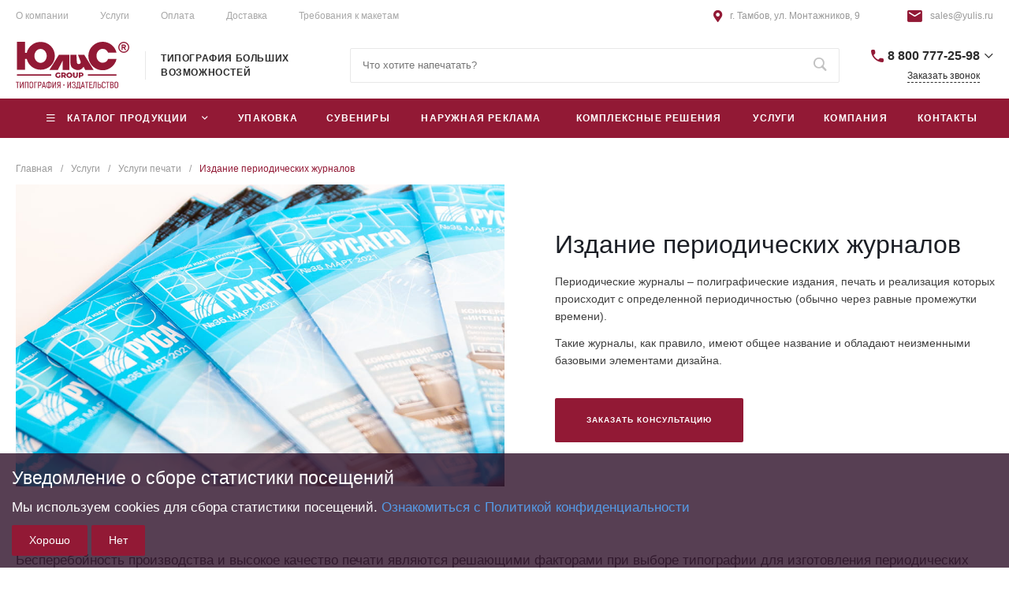

--- FILE ---
content_type: text/css
request_url: https://yulis.ru/bitrix/cache/css/s1/universe_s1/page_bdc8d3cac73b8676acb731ed36cc6f41/page_bdc8d3cac73b8676acb731ed36cc6f41_v1.css?176847307051283
body_size: 4656
content:


/* Start:/local/templates/universe_s1/components/bitrix/catalog/services.yulis/style.css?166246611920307*/
.ns-bitrix.c-catalog.c-catalog-services-1 .catalog-wrapper {
  display: block;
}
.ns-bitrix.c-catalog.c-catalog-services-1 .catalog-content {
  position: relative;
}
.ns-bitrix.c-catalog.c-catalog-services-1 .catalog-content-right-wrapper {
  position: relative;
}
.ns-bitrix.c-catalog.c-catalog-services-1 .catalog-description {
  display: block;
  margin-bottom: 24px;
}
.ns-bitrix.c-catalog.c-catalog-services-1 * + .c-tags-list,
.ns-bitrix.c-catalog.c-catalog-services-1 * + .catalog-description,
.ns-bitrix.c-catalog.c-catalog-services-1 * + .c-catalog-section-list,
.ns-bitrix.c-catalog.c-catalog-services-1 * + .c-catalog-section,
.ns-bitrix.c-catalog.c-catalog-services-1 .c-tags-list + *,
.ns-bitrix.c-catalog.c-catalog-services-1 .catalog-description + *,
.ns-bitrix.c-catalog.c-catalog-services-1 .c-catalog-section-list + *,
.ns-bitrix.c-catalog.c-catalog-services-1 .c-catalog-section + * {
  margin-top: 20px;
  margin-bottom: 60px;
}
.ns-bitrix.c-catalog.c-catalog-services-1 .catalog-content-preloader-layer + .c-catalog-section {
  margin-top: 0;
}
.ns-bitrix.c-catalog.c-catalog-services-1 .catalog-menu {
  display: block;
  z-index: 20;
}
@media all and (max-width: 720px) {
  .ns-bitrix.c-catalog.c-catalog-services-1 .ns-bitrix.c-smart-filter.c-smart-filter-horizontal-1,
.ns-bitrix.c-catalog.c-catalog-services-1 .ns-bitrix.c-smart-filter.c-smart-filter-horizontal-2 {
    display: none !important;
  }
  .ns-bitrix.c-catalog.c-catalog-services-1 .catalog-panel {
    margin-bottom: 20px;
    margin-top: -20px;
  }
}
.ns-bitrix.c-catalog.c-catalog-services-1 .catalog-panel-wrapper {
  display: -webkit-box;
  display: -ms-flexbox;
  display: flex;
  -webkit-box-pack: start;
  -ms-flex-pack: start;
  justify-content: flex-start;
  -webkit-box-align: center;
  -ms-flex-align: center;
  align-items: center;
  -ms-flex-wrap: nowrap;
  flex-wrap: nowrap;
  margin: 0 -10px;
  position: relative;
}
.ns-bitrix.c-catalog.c-catalog-services-1 .catalog-panel-wrapper[data-device=desktop] {
  padding-bottom: 5px;
}
.ns-bitrix.c-catalog.c-catalog-services-1 .catalog-panel-wrapper[data-device=mobile] {
  display: none;
}
@media all and (max-width: 720px) {
  .ns-bitrix.c-catalog.c-catalog-services-1 .catalog-panel-wrapper[data-device=mobile] {
    display: block;
  }
}
.ns-bitrix.c-catalog.c-catalog-services-1 .catalog-panel-wrapper[data-device=mobile] .catalog-panel-views {
  position: relative;
  min-height: 1px;
  -webkit-box-sizing: border-box;
  -moz-box-sizing: border-box;
  box-sizing: border-box;
  -webkit-box-flex: 0;
  -moz-box-flex: 0;
  -webkit-flex-grow: 0;
  -ms-flex-positive: 0;
  -ms-flex: 0;
  flex-grow: 0;
  -webkit-flex-shrink: 0;
  -moz-flex-shrink: 0;
  -ms-flex-negative: 0;
  flex-shrink: 0;
  -webkit-flex-basis: auto;
  -ms-flex-preferred-size: auto;
  flex-basis: auto;
}
.ns-bitrix.c-catalog.c-catalog-services-1 .catalog-panel-wrapper[data-device=mobile] .catalog-panel-sort {
  display: -webkit-box;
  display: -ms-flexbox;
  display: flex;
  -webkit-box-pack: center;
  -ms-flex-pack: center;
  justify-content: center;
  -webkit-box-align: center;
  -ms-flex-align: center;
  align-items: center;
  -ms-flex-wrap: nowrap;
  flex-wrap: nowrap;
  position: relative;
  min-height: 1px;
  -webkit-box-sizing: border-box;
  -moz-box-sizing: border-box;
  box-sizing: border-box;
  -webkit-box-flex: 1;
  -moz-box-flex: 1;
  -webkit-flex-grow: 1;
  -ms-flex-positive: 1;
  -ms-flex: 1;
  flex-grow: 1;
  -webkit-flex-shrink: 1;
  -moz-flex-shrink: 1;
  -ms-flex-negative: 1;
  flex-shrink: 1;
  -webkit-flex-basis: 0;
  -ms-flex-preferred-size: 0;
  flex-basis: 0;
}
.ns-bitrix.c-catalog.c-catalog-services-1 .catalog-panel-wrapper[data-device=mobile] .catalog-panel-sort-button {
  position: relative;
  min-height: 1px;
  -webkit-box-sizing: border-box;
  -moz-box-sizing: border-box;
  box-sizing: border-box;
  -webkit-box-flex: 0;
  -moz-box-flex: 0;
  -webkit-flex-grow: 0;
  -ms-flex-positive: 0;
  -ms-flex: 0;
  flex-grow: 0;
  -webkit-flex-shrink: 0;
  -moz-flex-shrink: 0;
  -ms-flex-negative: 0;
  flex-shrink: 0;
  -webkit-flex-basis: auto;
  -ms-flex-preferred-size: auto;
  flex-basis: auto;
}
.ns-bitrix.c-catalog.c-catalog-services-1 .catalog-panel-wrapper[data-device=mobile] .catalog-panel-views,
.ns-bitrix.c-catalog.c-catalog-services-1 .catalog-panel-wrapper[data-device=mobile] .catalog-panel-filter {
  width: 44px;
}
.ns-bitrix.c-catalog.c-catalog-services-1 .catalog-panel-filter, .ns-bitrix.c-catalog.c-catalog-services-1 .catalog-panel-sort, .ns-bitrix.c-catalog.c-catalog-services-1 .catalog-panel-views {
  position: relative;
  min-height: 1px;
  -webkit-box-sizing: border-box;
  -moz-box-sizing: border-box;
  box-sizing: border-box;
  -webkit-box-flex: 0;
  -moz-box-flex: 0;
  -webkit-flex-grow: 0;
  -ms-flex-positive: 0;
  -ms-flex: 0;
  flex-grow: 0;
  -webkit-flex-shrink: 0;
  -moz-flex-shrink: 0;
  -ms-flex-negative: 0;
  flex-shrink: 0;
  -webkit-flex-basis: auto;
  -ms-flex-preferred-size: auto;
  flex-basis: auto;
  padding: 0 10px;
}
.ns-bitrix.c-catalog.c-catalog-services-1 .catalog-panel-views {
  position: relative;
  min-height: 1px;
  -webkit-box-sizing: border-box;
  -moz-box-sizing: border-box;
  box-sizing: border-box;
  -webkit-box-flex: 1;
  -moz-box-flex: 1;
  -webkit-flex-grow: 1;
  -ms-flex-positive: 1;
  -ms-flex: 1;
  flex-grow: 1;
  -webkit-flex-shrink: 1;
  -moz-flex-shrink: 1;
  -ms-flex-negative: 1;
  flex-shrink: 1;
  -webkit-flex-basis: 0;
  -ms-flex-preferred-size: 0;
  flex-basis: 0;
}
.ns-bitrix.c-catalog.c-catalog-services-1 .catalog-panel-views-button {
  cursor: pointer;
}
.ns-bitrix.c-catalog.c-catalog-services-1 .catalog-panel-views-button svg {
  display: block;
  fill: #404040;
  stroke: #404040;
}
.ns-bitrix.c-catalog.c-catalog-services-1 .catalog-panel-views-items {
  display: -webkit-box;
  display: -ms-flexbox;
  display: flex;
  -webkit-box-pack: start;
  -ms-flex-pack: start;
  justify-content: flex-start;
  -webkit-box-align: center;
  -ms-flex-align: center;
  align-items: center;
  -ms-flex-wrap: nowrap;
  flex-wrap: nowrap;
  margin: 0 -10px;
}
.ns-bitrix.c-catalog.c-catalog-services-1 .catalog-panel-views-item {
  position: relative;
  min-height: 1px;
  -webkit-box-sizing: border-box;
  -moz-box-sizing: border-box;
  box-sizing: border-box;
  -webkit-box-flex: 0;
  -moz-box-flex: 0;
  -webkit-flex-grow: 0;
  -ms-flex-positive: 0;
  -ms-flex: 0;
  flex-grow: 0;
  -webkit-flex-shrink: 0;
  -moz-flex-shrink: 0;
  -ms-flex-negative: 0;
  flex-shrink: 0;
  -webkit-flex-basis: auto;
  -ms-flex-preferred-size: auto;
  flex-basis: auto;
  -webkit-transition-duration: 350ms;
  -moz-transition-duration: 350ms;
  -ms-transition-duration: 350ms;
  -o-transition-duration: 350ms;
  transition-duration: 350ms;
  -webkit-transition-property: color;
  -moz-transition-property: color;
  -ms-transition-property: color;
  -o-transition-property: color;
  transition-property: color;
  color: #bababa;
  cursor: pointer;
  font-size: 14px;
  font-style: normal;
  font-weight: normal;
  line-height: 1;
  padding: 0 10px;
}
.ns-bitrix.c-catalog.c-catalog-services-1 .catalog-panel-views-item:hover {
  color: #404040;
}
.ns-bitrix.c-catalog.c-catalog-services-1 .catalog-panel-views-item[data-active=true] {
  color: #202020;
}
.ns-bitrix.c-catalog.c-catalog-services-1 .catalog-panel-sort-wrapper {
  display: -webkit-box;
  display: -ms-flexbox;
  display: flex;
  -webkit-box-pack: start;
  -ms-flex-pack: start;
  justify-content: flex-start;
  -webkit-box-align: center;
  -ms-flex-align: center;
  align-items: center;
  -ms-flex-wrap: nowrap;
  flex-wrap: nowrap;
  cursor: pointer;
}
.ns-bitrix.c-catalog.c-catalog-services-1 .catalog-panel-sort-text, .ns-bitrix.c-catalog.c-catalog-services-1 .catalog-panel-sort-icon {
  position: relative;
  min-height: 1px;
  -webkit-box-sizing: border-box;
  -moz-box-sizing: border-box;
  box-sizing: border-box;
  -webkit-box-flex: 0;
  -moz-box-flex: 0;
  -webkit-flex-grow: 0;
  -ms-flex-positive: 0;
  -ms-flex: 0;
  flex-grow: 0;
  -webkit-flex-shrink: 0;
  -moz-flex-shrink: 0;
  -ms-flex-negative: 0;
  flex-shrink: 0;
  -webkit-flex-basis: auto;
  -ms-flex-preferred-size: auto;
  flex-basis: auto;
  font-size: 14px;
}
.ns-bitrix.c-catalog.c-catalog-services-1 .catalog-panel-sort-icon svg {
  display: block;
  fill: #404040;
  stroke: #404040;
}
.ns-bitrix.c-catalog.c-catalog-services-1 .catalog-panel-sort-text {
  padding-left: 9px;
  color: #404040;
}
.ns-bitrix.c-catalog.c-catalog-services-1 .catalog-panel-sort-items {
  -webkit-box-shadow: 0 8px 32px 0 rgba(27, 30, 37, 0.08);
  -moz-box-shadow: 0 8px 32px 0 rgba(27, 30, 37, 0.08);
  box-shadow: 0 8px 32px 0 rgba(27, 30, 37, 0.08);
  bottom: auto;
  left: auto;
  right: 0;
  top: 100%;
  height: auto;
  width: 265px;
  background-color: #fff;
  cursor: default;
  display: none;
  margin-top: 10px;
  padding: 28px 32px;
  position: absolute;
  z-index: 25;
}
.ns-bitrix.c-catalog.c-catalog-services-1 .catalog-panel-sort-items-wrapper {
  margin: -8px 0;
}
.ns-bitrix.c-catalog.c-catalog-services-1 .catalog-panel-sort-item {
  padding: 8px 0;
}
.ns-bitrix.c-catalog.c-catalog-services-1 .catalog-panel-sort-item-wrapper {
  display: -webkit-box;
  display: -ms-flexbox;
  display: flex;
  -webkit-box-pack: start;
  -ms-flex-pack: start;
  justify-content: flex-start;
  -webkit-box-align: center;
  -ms-flex-align: center;
  align-items: center;
  -ms-flex-wrap: nowrap;
  flex-wrap: nowrap;
  -webkit-transition-duration: 0.3s;
  -moz-transition-duration: 0.3s;
  -ms-transition-duration: 0.3s;
  -o-transition-duration: 0.3s;
  transition-duration: 0.3s;
  -webkit-transition-property: all;
  -moz-transition-property: all;
  -ms-transition-property: all;
  -o-transition-property: all;
  transition-property: all;
  cursor: pointer;
  font-size: 14px;
  line-height: 18px;
}
.ns-bitrix.c-catalog.c-catalog-services-1 .catalog-panel-sort-item-description, .ns-bitrix.c-catalog.c-catalog-services-1 .catalog-panel-sort-item-name {
  position: relative;
  min-height: 1px;
  -webkit-box-sizing: border-box;
  -moz-box-sizing: border-box;
  box-sizing: border-box;
  -webkit-box-flex: 0;
  -moz-box-flex: 0;
  -webkit-flex-grow: 0;
  -ms-flex-positive: 0;
  -ms-flex: 0;
  flex-grow: 0;
  -webkit-flex-shrink: 0;
  -moz-flex-shrink: 0;
  -ms-flex-negative: 0;
  flex-shrink: 0;
  -webkit-flex-basis: auto;
  -ms-flex-preferred-size: auto;
  flex-basis: auto;
}
.ns-bitrix.c-catalog.c-catalog-services-1 .catalog-panel-sort-item-description {
  color: #808080;
  margin-left: 20px;
}
.ns-bitrix.c-catalog.c-catalog-services-1 .catalog-panel-popup {
  -webkit-box-pack: center;
  -ms-flex-pack: center;
  justify-content: center;
  -webkit-box-align: center;
  -ms-flex-align: center;
  align-items: center;
  -ms-flex-wrap: nowrap;
  flex-wrap: nowrap;
  bottom: 0;
  left: 0;
  right: 0;
  top: 0;
  height: auto;
  width: auto;
  display: none;
  position: fixed;
  visibility: hidden;
  z-index: 125;
  -webkit-box-align: end;
  -ms-flex-align: end;
  align-items: flex-end;
}
.ns-bitrix.c-catalog.c-catalog-services-1 .catalog-panel-popup[data-state=open] {
  display: -webkit-box;
  display: -ms-flexbox;
  display: flex;
}
.ns-bitrix.c-catalog.c-catalog-services-1 .catalog-panel-popup[data-role="catalog.panel.sortMobilePopup"] .catalog-panel-popup-selection-control {
  -webkit-box-align: start;
  -ms-flex-align: start;
  align-items: flex-start;
}
.ns-bitrix.c-catalog.c-catalog-services-1 .catalog-panel-popup[data-role="catalog.panel.sortMobilePopup"] .catalog-panel-popup-selection-title {
  padding-top: 1px;
}
.ns-bitrix.c-catalog.c-catalog-services-1 .catalog-panel-popup-overlay {
  bottom: 0;
  left: 0;
  right: 0;
  top: 0;
  height: auto;
  width: auto;
  background-color: rgba(0, 0, 0, 0.25);
  position: absolute;
  visibility: visible;
}
.ns-bitrix.c-catalog.c-catalog-services-1 .catalog-panel-popup-window {
  position: relative;
  min-height: 1px;
  -webkit-box-sizing: border-box;
  -moz-box-sizing: border-box;
  box-sizing: border-box;
  -webkit-box-flex: 0;
  -moz-box-flex: 0;
  -webkit-flex-grow: 0;
  -ms-flex-positive: 0;
  -ms-flex: 0;
  flex-grow: 0;
  -webkit-flex-shrink: 0;
  -moz-flex-shrink: 0;
  -ms-flex-negative: 0;
  flex-shrink: 0;
  -webkit-flex-basis: auto;
  -ms-flex-preferred-size: auto;
  flex-basis: auto;
  -webkit-box-sizing: border-box;
  -moz-box-sizing: border-box;
  box-sizing: border-box;
  padding: 20px;
  min-width: 320px;
  visibility: visible;
  background-color: #fff;
  border-radius: 20px 20px 0 0;
  padding: 34px 23px;
  width: 100%;
}
.ns-bitrix.c-catalog.c-catalog-services-1 .catalog-panel-popup-window-header {
  display: -webkit-box;
  display: -ms-flexbox;
  display: flex;
  -webkit-box-pack: start;
  -ms-flex-pack: start;
  justify-content: flex-start;
  -webkit-box-align: center;
  -ms-flex-align: center;
  align-items: center;
  -ms-flex-wrap: nowrap;
  flex-wrap: nowrap;
  padding-bottom: 24px;
}
.ns-bitrix.c-catalog.c-catalog-services-1 .catalog-panel-popup-window-title {
  position: relative;
  min-height: 1px;
  -webkit-box-sizing: border-box;
  -moz-box-sizing: border-box;
  box-sizing: border-box;
  -webkit-box-flex: 1;
  -moz-box-flex: 1;
  -webkit-flex-grow: 1;
  -ms-flex-positive: 1;
  -ms-flex: 1;
  flex-grow: 1;
  -webkit-flex-shrink: 1;
  -moz-flex-shrink: 1;
  -ms-flex-negative: 1;
  flex-shrink: 1;
  -webkit-flex-basis: 0;
  -ms-flex-preferred-size: 0;
  flex-basis: 0;
  color: #1b1e25;
  font-size: 20px;
  font-weight: 500;
  line-height: 22px;
  padding-right: 16px;
}
.ns-bitrix.c-catalog.c-catalog-services-1 .catalog-panel-popup-window-close {
  position: relative;
  min-height: 1px;
  -webkit-box-sizing: border-box;
  -moz-box-sizing: border-box;
  box-sizing: border-box;
  -webkit-box-flex: 0;
  -moz-box-flex: 0;
  -webkit-flex-grow: 0;
  -ms-flex-positive: 0;
  -ms-flex: 0;
  flex-grow: 0;
  -webkit-flex-shrink: 0;
  -moz-flex-shrink: 0;
  -ms-flex-negative: 0;
  flex-shrink: 0;
  -webkit-flex-basis: auto;
  -ms-flex-preferred-size: auto;
  flex-basis: auto;
  -webkit-user-select: none;
  -moz-user-select: none;
  -ms-user-select: none;
  user-select: none;
  cursor: pointer;
  padding: 0 8px;
}
.ns-bitrix.c-catalog.c-catalog-services-1 .catalog-panel-popup-window-close svg {
  display: block;
  fill: #808080;
  stroke: #808080;
}
.ns-bitrix.c-catalog.c-catalog-services-1 .catalog-panel-popup-selections {
  margin: -12px 0;
}
.ns-bitrix.c-catalog.c-catalog-services-1 .catalog-panel-popup-selection {
  padding: 12px 0;
}
.ns-bitrix.c-catalog.c-catalog-services-1 .catalog-panel-popup-selection-wrapper {
  display: block;
  text-decoration: none;
}
.ns-bitrix.c-catalog.c-catalog-services-1 .catalog-panel-popup-selection-content {
  padding-left: 13px !important;
}
.ns-bitrix.c-catalog.c-catalog-services-1 .catalog-panel-popup-selection-title {
  display: -webkit-box;
  display: -ms-flexbox;
  display: flex;
  -webkit-box-pack: start;
  -ms-flex-pack: start;
  justify-content: flex-start;
  -webkit-box-align: center;
  -ms-flex-align: center;
  align-items: center;
  -ms-flex-wrap: nowrap;
  flex-wrap: nowrap;
  color: #404040;
  font-weight: 500;
  font-size: 14px;
  line-height: 18px;
  margin: 0 -4px;
}
.ns-bitrix.c-catalog.c-catalog-services-1 .catalog-panel-popup-selection-description {
  color: #808080;
  font-weight: normal;
  font-size: 12px;
  padding-top: 4px;
}
.ns-bitrix.c-catalog.c-catalog-services-1 .catalog-panel-popup-selection-icon,
.ns-bitrix.c-catalog.c-catalog-services-1 .catalog-panel-popup-selection-text {
  position: relative;
  min-height: 1px;
  -webkit-box-sizing: border-box;
  -moz-box-sizing: border-box;
  box-sizing: border-box;
  -webkit-box-flex: 0;
  -moz-box-flex: 0;
  -webkit-flex-grow: 0;
  -ms-flex-positive: 0;
  -ms-flex: 0;
  flex-grow: 0;
  -webkit-flex-shrink: 0;
  -moz-flex-shrink: 0;
  -ms-flex-negative: 0;
  flex-shrink: 0;
  -webkit-flex-basis: auto;
  -ms-flex-preferred-size: auto;
  flex-basis: auto;
  padding: 0 4px;
}
.ns-bitrix.c-catalog.c-catalog-services-1 .catalog-panel-popup-selection-icon svg {
  display: block;
  fill: #404040;
  stroke: #404040;
}
.ns-bitrix.c-catalog.c-catalog-services-1 .catalog-panel-popup-filter {
  position: relative;
  min-height: 1px;
  -webkit-box-sizing: border-box;
  -moz-box-sizing: border-box;
  box-sizing: border-box;
  -webkit-box-flex: 0;
  -moz-box-flex: 0;
  -webkit-flex-grow: 0;
  -ms-flex-positive: 0;
  -ms-flex: 0;
  flex-grow: 0;
  -webkit-flex-shrink: 0;
  -moz-flex-shrink: 0;
  -ms-flex-negative: 0;
  flex-shrink: 0;
  -webkit-flex-basis: auto;
  -ms-flex-preferred-size: auto;
  flex-basis: auto;
  -webkit-box-sizing: border-box;
  -moz-box-sizing: border-box;
  box-sizing: border-box;
  padding: 20px;
  min-width: 320px;
  visibility: visible;
  width: 100%;
  height: 90%;
  padding: 0;
  background-color: #FFF;
  -webkit-border-top-left-radius: 10px;
  -moz-border-radius-topleft: 10px;
  border-top-left-radius: 10px;
  -webkit-border-top-right-radius: 10px;
  -moz-border-radius-topright: 10px;
  border-top-right-radius: 10px;
  overflow: hidden;
}
.ns-bitrix.c-catalog.c-catalog-services-1 .catalog-panel-popup-filter-close {
  position: absolute;
  top: 16px;
  right: 20px;
  padding: 0;
  z-index: 2;
}
.ns-bitrix.c-catalog.c-catalog-services-1 .catalog-panel-popup-filter-content {
  position: relative;
  height: 100%;
  z-index: 1;
}
.ns-bitrix.c-catalog.c-catalog-services-1 .catalog-panel-filter-button {
  cursor: pointer;
}
.ns-bitrix.c-catalog.c-catalog-services-1 .catalog-panel-filter-button svg {
  display: block;
  fill: #404040;
  stroke: #404040;
}
.ns-bitrix.c-catalog.c-catalog-services-1 .catalog-content-preloader {
  display: block;
  position: absolute;
  top: 50%;
  left: 50%;
  height: 50px;
  width: 50px;
  margin: -25px 0 0 -25px;
}
.ns-bitrix.c-catalog.c-catalog-services-1 .catalog-content-preloader-layer {
  position: absolute;
  top: 0;
  left: 0;
  width: 100%;
  height: 100%;
  background: rgba(255, 255, 255, 0.8);
  z-index: 90;
}
.ns-bitrix.c-catalog.c-catalog-services-1 .catalog-content-preloader-layer[data-active=false] {
  display: none;
}
.ns-bitrix.c-catalog.c-catalog-services-1 .catalog-content-preloader span {
  width: 16px;
  height: 16px;
  display: inline-block;
  -webkit-animation: preloader 1s infinite ease-in-out both;
  animation: preloader 1s infinite ease-in-out both;
}
.ns-bitrix.c-catalog.c-catalog-services-1 .catalog-content-preloader span:nth-child(1) {
  left: 0;
  -webkit-animation-delay: 0.1s;
  animation-delay: 0.1s;
}
.ns-bitrix.c-catalog.c-catalog-services-1 .catalog-content-preloader span:nth-child(2) {
  left: 15px;
  -webkit-animation-delay: 0.2s;
  animation-delay: 0.2s;
}
.ns-bitrix.c-catalog.c-catalog-services-1 .catalog-content-preloader span:nth-child(3) {
  left: 30px;
  -webkit-animation-delay: 0.3s;
  animation-delay: 0.3s;
}
.ns-bitrix.c-catalog.c-catalog-services-1 .catalog-content-preloader span:nth-child(4) {
  left: 45px;
  -webkit-animation-delay: 0.4s;
  animation-delay: 0.4s;
}
@keyframes preloader {
  0%, 100% {
    -webkit-transform: scale(0.7);
    transform: scale(0.7);
    -webkit-transform: scale(0.7);
    transform: scale(0.7);
    opacity: 1;
  }
  40%, 80% {
    -webkit-transform: scale(1);
    transform: scale(1);
    -webkit-transform: scale(1);
    transform: scale(1);
    opacity: 1;
  }
}
@-webkit-keyframes preloader {
  0%, 100% {
    -webkit-transform: scale(0.7);
    transform: scale(0.7);
    opacity: 1;
  }
  40%, 80% {
    -webkit-transform: scale(1);
    transform: scale(1);
    opacity: 1;
  }
}

/* End */


/* Start:/local/templates/universe_s1/components/bitrix/catalog.element/services.default.4/style.css?167905233630508*/
.ns-bitrix.c-catalog-element.c-catalog-element-services-default-4 {
  display: block;
  /*** banner ***/
  /*** icons.1 ***/
  /*** description.1 ***/
  /*** stages.1 ***/
  /*** properties.1 ***/
  /*** rates.1 ***/
  /*** services.1 ***/
  /*** -stages.2 ***/
  /*** documents.1 ***/
  /*** form.1 ***/
  /*** certificates.1 ***/
  /*** staff.1 ***/
  /*** faq.1 ***/
  /*** advantages.1 ***/
  /*** videos.1 ***/
  /*** gallery.1 ***/
  /*** projects.1 ***/
  /*** reviews.1 ***/
  /*** products.1 ***/
  /*** services.2 ***/
  /*** shares.1 ***/
  /*** news.1 ***/
  /*** brands.1 ***/
}
.ns-bitrix.c-catalog-element.c-catalog-element-services-default-4 .catalog-element-block {
  margin-top: 80px;
}
.ns-bitrix.c-catalog-element.c-catalog-element-services-default-4 .catalog-element-block:first-child, .ns-bitrix.c-catalog-element.c-catalog-element-services-default-4 .catalog-element-block[data-type="sticky.both"] + .catalog-element-block[data-type="sticky.both"], .ns-bitrix.c-catalog-element.c-catalog-element-services-default-4 .catalog-element-block[data-type="sticky.both"] + .catalog-element-block[data-type="sticky.top"], .ns-bitrix.c-catalog-element.c-catalog-element-services-default-4 .catalog-element-block[data-type="sticky.bottom"] + .catalog-element-block[data-type="sticky.both"], .ns-bitrix.c-catalog-element.c-catalog-element-services-default-4 .catalog-element-block[data-type="sticky.bottom"] + .catalog-element-block[data-type="sticky.top"] {
  margin-top: 0;
}
.ns-bitrix.c-catalog-element.c-catalog-element-services-default-4 .catalog-element-banner {
  background-size: cover;
  background-repeat: no-repeat;
  background-position: center;
  position: relative;
}
.ns-bitrix.c-catalog-element.c-catalog-element-services-default-4 .catalog-element-banner[data-wide=false] {
  padding: 0 30px;
}
.ns-bitrix.c-catalog-element.c-catalog-element-services-default-4 .catalog-element-banner .catalog-element-banner-fade {
  position: absolute;
  top: 0;
  left: 0;
  width: 100%;
  height: 100%;
  background: linear-gradient(0deg, rgba(47, 51, 52, 0.64), rgba(47, 51, 52, 0.64));
}
.ns-bitrix.c-catalog-element.c-catalog-element-services-default-4 .catalog-element-banner .catalog-element-banner-wrapper {
  height: 100%;
}
.ns-bitrix.c-catalog-element.c-catalog-element-services-default-4 .catalog-element-banner .catalog-element-banner-wrapper-2 {
  height: 100%;
}
.ns-bitrix.c-catalog-element.c-catalog-element-services-default-4 .catalog-element-banner .catalog-element-banner-content {
  position: relative;
  height: 100%;
}
.ns-bitrix.c-catalog-element.c-catalog-element-services-default-4 .catalog-element-banner .catalog-element-banner-information {
  padding: 64px 0;
  position: relative;
  z-index: 1;
  align-self: center;
}
.ns-bitrix.c-catalog-element.c-catalog-element-services-default-4 .catalog-element-banner .catalog-element-banner-overhead {
  font-style: normal;
  font-weight: normal;
  font-size: 14px;
  line-height: 100%;
  letter-spacing: 0.16em;
  text-transform: uppercase;
  color: #1B1E25;
  margin-bottom: 16px;
}
.ns-bitrix.c-catalog-element.c-catalog-element-services-default-4 .catalog-element-banner .catalog-element-banner-header {
  display: inline-block;
  max-width: 740px;
  margin: 0;
  font-weight: bold;
  font-size: 42px;
  line-height: 50px;
  color: #1B1E25;
  -webkit-box-sizing: border-box;
  -moz-box-sizing: border-box;
  box-sizing: border-box;
}
.ns-bitrix.c-catalog-element.c-catalog-element-services-default-4 .catalog-element-banner .catalog-element-banner-text {
  max-width: 740px;
  overflow: hidden;
  display: block;
  font-style: normal;
  font-weight: normal;
  font-size: 18px;
  line-height: 30px;
  color: #404040;
  margin-top: 24px;
}
.ns-bitrix.c-catalog-element.c-catalog-element-services-default-4 .catalog-element-banner .catalog-element-banner-purchase {
  margin-top: 40px;
}
.ns-bitrix.c-catalog-element.c-catalog-element-services-default-4 .catalog-element-banner .catalog-element-banner-purchase .catalog-element-banner-purchase-caption {
  font-size: 13px;
}
.ns-bitrix.c-catalog-element.c-catalog-element-services-default-4 .catalog-element-banner .catalog-element-banner-purchase .catalog-element-banner-purchase-holder {
  white-space: nowrap;
  font-style: normal;
  font-size: 24px;
  line-height: 24px;
  color: #1B1E25;
}
.ns-bitrix.c-catalog-element.c-catalog-element-services-default-4 .catalog-element-banner .catalog-element-banner-purchase .catalog-element-banner-purchase-price {
  font-weight: 600;
}
.ns-bitrix.c-catalog-element.c-catalog-element-services-default-4 .catalog-element-banner .catalog-element-banner-purchase .catalog-element-banner-purchase-price-old {
  font-style: normal;
  font-weight: normal;
  font-size: 18px;
  line-height: 24px;
  text-decoration-line: line-through;
  text-decoration-style: solid;
  color: #B0B0B0;
}
.ns-bitrix.c-catalog-element.c-catalog-element-services-default-4 .catalog-element-banner .catalog-element-banner-purchase .catalog-element-banner-purchase-price-old + .catalog-element-banner-purchase-price {
  margin-top: 8px;
}
.ns-bitrix.c-catalog-element.c-catalog-element-services-default-4 .catalog-element-banner .catalog-element-banner-purchase .catalog-element-banner-purchase-button {
  display: block;
  padding: 23px 40px;
  font-style: normal;
  font-weight: 600;
  font-size: 10px;
  line-height: 10px;
  letter-spacing: 0.1em;
  text-transform: uppercase;
  color: #FFFFFF;
  cursor: pointer;
  text-decoration: none;
  -webkit-border-radius: 2px;
  -moz-border-radius: 2px;
  border-radius: 2px;
}
.ns-bitrix.c-catalog-element.c-catalog-element-services-default-4 .catalog-element-banner .catalog-element-banner-picture-wrap {
  width: 50%;
  height: 100%;
  position: absolute;
}
.ns-bitrix.c-catalog-element.c-catalog-element-services-default-4 .catalog-element-banner .catalog-element-banner-picture {
  height: 100%;
  background-size: cover;
  background-position: center;
  background-repeat: no-repeat;
}
.ns-bitrix.c-catalog-element.c-catalog-element-services-default-4 .catalog-element-banner .catalog-element-banner-background {
  background-size: cover;
  background-position: center;
  background-repeat: no-repeat;
  display: none;
}
.ns-bitrix.c-catalog-element.c-catalog-element-services-default-4 .catalog-element-banner .catalog-element-banner-additional-wrap {
  padding-top: 26px;
  padding-bottom: 64px;
}
.ns-bitrix.c-catalog-element.c-catalog-element-services-default-4 .catalog-element-banner .catalog-element-banner-additional-item,
.ns-bitrix.c-catalog-element.c-catalog-element-services-default-4 .catalog-element-banner .catalog-element-banner-additional-item-info {
  height: 100%;
}
.ns-bitrix.c-catalog-element.c-catalog-element-services-default-4 .catalog-element-banner .catalog-element-banner-additional-item-icon {
  fill: #1B1E25;
}
.ns-bitrix.c-catalog-element.c-catalog-element-services-default-4 .catalog-element-banner .catalog-element-banner-additional-item-icon * {
  fill: inherit;
}
.ns-bitrix.c-catalog-element.c-catalog-element-services-default-4 .catalog-element-banner .catalog-element-banner-additional-item-part {
  font-style: normal;
  font-weight: normal;
  font-size: 14px;
  line-height: 1.5;
  text-align: center;
  color: #1B1E25;
  margin: 0 18px;
}
.ns-bitrix.c-catalog-element.c-catalog-element-services-default-4 .catalog-element-banner[data-split=false] .catalog-element-banner-additional-item-icon {
  fill: #FFFFFF;
}
.ns-bitrix.c-catalog-element.c-catalog-element-services-default-4 .catalog-element-banner[data-split=false] .catalog-element-banner-overhead {
  color: #FFFFFF;
}
.ns-bitrix.c-catalog-element.c-catalog-element-services-default-4 .catalog-element-banner[data-split=false] .catalog-element-banner-header {
  color: #FFFFFF;
}
.ns-bitrix.c-catalog-element.c-catalog-element-services-default-4 .catalog-element-banner[data-split=false] .catalog-element-banner-text {
  color: #DCDCDC;
}
.ns-bitrix.c-catalog-element.c-catalog-element-services-default-4 .catalog-element-banner[data-split=false] .catalog-element-banner-purchase-holder {
  color: #FFFFFF;
}
.ns-bitrix.c-catalog-element.c-catalog-element-services-default-4 .catalog-element-banner[data-split=false] .catalog-element-banner-purchase-price-old {
  color: rgba(255, 255, 255, 0.56);
}
.ns-bitrix.c-catalog-element.c-catalog-element-services-default-4 .catalog-element-banner[data-split=false] .catalog-element-banner-additional-item-part {
  color: #FFFFFF;
}
@media all and (max-width: 1000px) {
  .ns-bitrix.c-catalog-element.c-catalog-element-services-default-4 .catalog-element-banner .catalog-element-banner-picture-wrap {
    display: none;
  }
  .ns-bitrix.c-catalog-element.c-catalog-element-services-default-4 .catalog-element-banner .catalog-element-banner-background {
    position: absolute;
    top: 0;
    left: 0;
    right: 0;
    bottom: 0;
    display: block;
  }
}
@media all and (max-width: 600px) {
  .ns-bitrix.c-catalog-element.c-catalog-element-services-default-4 .catalog-element-banner .catalog-element-banner-header {
    font-size: 22px;
    line-height: 34px;
  }
  .ns-bitrix.c-catalog-element.c-catalog-element-services-default-4 .catalog-element-banner .catalog-element-banner-information {
    padding: 42px 0;
  }
  .ns-bitrix.c-catalog-element.c-catalog-element-services-default-4 .catalog-element-banner .catalog-element-banner-text {
    font-size: 15px;
    line-height: 24px;
  }
}
.ns-bitrix.c-catalog-element.c-catalog-element-services-default-4 .catalog-element-banner[data-split=true] .catalog-element-banner-overhead {
  display: none;
}
.ns-bitrix.c-catalog-element.c-catalog-element-services-default-4 .catalog-element-banner[data-split=true] .catalog-element-banner-header {
  font-style: normal;
  font-weight: 500;
  font-size: 32px;
  line-height: 40px;
  color: #1B1E25;
}
.ns-bitrix.c-catalog-element.c-catalog-element-services-default-4 .catalog-element-banner[data-split=true] .catalog-element-banner-information {
  padding: 56px 20px;
  margin-left: 44px;
}
.ns-bitrix.c-catalog-element.c-catalog-element-services-default-4 .catalog-element-banner[data-split=true] .catalog-element-banner-text {
  font-style: normal;
  font-weight: normal;
  font-size: 14px;
  line-height: 24px;
  color: #404040;
  margin-top: 16px;
}
.ns-bitrix.c-catalog-element.c-catalog-element-services-default-4 .catalog-element-banner[data-split=true] .catalog-element-banner-purchase {
  margin-top: 32px;
}
.ns-bitrix.c-catalog-element.c-catalog-element-services-default-4 .catalog-element-banner[data-split=true] .catalog-element-banner-purchase-holder {
  color: #1B1E25;
}
.ns-bitrix.c-catalog-element.c-catalog-element-services-default-4 .catalog-element-banner[data-split=true] .catalog-element-banner-purchase-price-old {
  color: #B0B0B0;
  font-size: 18px;
  line-height: 24px;
}
@media all and (max-width: 1000px) {
  .ns-bitrix.c-catalog-element.c-catalog-element-services-default-4 .catalog-element-banner[data-split=true] {
    padding: 20px 0;
    position: relative;
    overflow: hidden;
  }
  .ns-bitrix.c-catalog-element.c-catalog-element-services-default-4 .catalog-element-banner[data-split=true] .catalog-element-banner-information {
    margin-left: 0;
  }
}
.ns-bitrix.c-catalog-element.c-catalog-element-services-default-4 .catalog-element-icons {
  padding: 60px 0;
  background: #FBFCFD;
}
.ns-bitrix.c-catalog-element.c-catalog-element-services-default-4 .catalog-element-icons .widget.c-advantages.c-advantages-template-10 .widget-item-picture {
  width: 48px;
  height: 48px;
  margin-bottom: 16px;
}
.ns-bitrix.c-catalog-element.c-catalog-element-services-default-4 .catalog-element-icons .widget.c-advantages.c-advantages-template-10 .widget-item-name {
  font-style: normal;
  font-weight: 500;
  font-size: 14px;
  line-height: 22px;
  color: #404040;
  text-align: center;
}
.ns-bitrix.c-catalog-element.c-catalog-element-services-default-4 .catalog-element-icons .widget.c-advantages.c-advantages-template-10 .widget-item-description {
  font-style: normal;
  font-weight: normal;
  font-size: 14px;
  line-height: 22px;
  text-align: center;
  color: #808080;
  margin-top: 8px;
}
.ns-bitrix.c-catalog-element.c-catalog-element-services-default-4 .catalog-element-description {
  margin-top: 80px;
}
.ns-bitrix.c-catalog-element.c-catalog-element-services-default-4 .catalog-element-description .catalog-element-description-header {
  color: #1B1E25;
}
.ns-bitrix.c-catalog-element.c-catalog-element-services-default-4 .catalog-element-description .catalog-element-description-text {
  color: #404040;
}
.ns-bitrix.c-catalog-element.c-catalog-element-services-default-4 .catalog-element-description .catalog-element-description-header + .catalog-element-description-text {
  margin-top: 24px;
}
.ns-bitrix.c-catalog-element.c-catalog-element-services-default-4 .catalog-element-description[data-theme=dark] {
  margin-top: 0;
  background: #404040;
  padding: 56px 0;
}
.ns-bitrix.c-catalog-element.c-catalog-element-services-default-4 .catalog-element-description[data-theme=dark] .catalog-element-description-header .widget-title,
.ns-bitrix.c-catalog-element.c-catalog-element-services-default-4 .catalog-element-description[data-theme=dark] .catalog-element-description-text {
  color: #FFFFFF;
}
.ns-bitrix.c-catalog-element.c-catalog-element-services-default-4 .catalog-element-stages-1 .widget.c-stages.c-stages-template-3 {
  background-color: #fff !important;
  padding: 0;
}
.ns-bitrix.c-catalog-element.c-catalog-element-services-default-4 .catalog-element-stages-1 .widget.c-stages.c-stages-template-3 .widget-item-picture {
  height: 40px;
  width: 40px;
}
.ns-bitrix.c-catalog-element.c-catalog-element-services-default-4 .catalog-element-stages-1 .widget.c-stages.c-stages-template-3 .widget-item-name {
  font-style: normal;
  font-weight: 500;
  font-size: 16px;
  line-height: 24px;
  color: #1B1E25;
}
.ns-bitrix.c-catalog-element.c-catalog-element-services-default-4 .catalog-element-stages-1 .widget.c-stages.c-stages-template-3 .widget-item-description {
  font-style: normal;
  font-weight: normal;
  font-size: 14px;
  line-height: 28px;
  color: #808080;
}
.ns-bitrix.c-catalog-element.c-catalog-element-services-default-4 .catalog-element-properties .catalog-element-property {
  background-color: #FBFCFD;
  -webkit-border-radius: 2px;
  -moz-border-radius: 2px;
  border-radius: 2px;
}
.ns-bitrix.c-catalog-element.c-catalog-element-services-default-4 .catalog-element-properties .catalog-element-property .catalog-element-property-name,
.ns-bitrix.c-catalog-element.c-catalog-element-services-default-4 .catalog-element-properties .catalog-element-property .catalog-element-property-value {
  padding: 8px 16px;
  font-size: 13px;
  line-height: 18px;
  color: #111;
  word-break: break-word;
}
.ns-bitrix.c-catalog-element.c-catalog-element-services-default-4 .catalog-element-properties .catalog-element-property .catalog-element-property-name {
  color: #808080;
}
.ns-bitrix.c-catalog-element.c-catalog-element-services-default-4 .catalog-element-properties .catalog-element-property .catalog-element-property-value {
  color: #1B1E25;
  font-weight: 500;
}
@media all and (max-width: 768px) {
  .ns-bitrix.c-catalog-element.c-catalog-element-services-default-4 .catalog-element-properties .catalog-element-property:nth-child(2n) {
    background-color: transparent;
  }
}
@media all and (min-width: 769px) {
  .ns-bitrix.c-catalog-element.c-catalog-element-services-default-4 .catalog-element-properties .catalog-element-property:nth-child(4n-1) {
    background-color: transparent;
  }
  .ns-bitrix.c-catalog-element.c-catalog-element-services-default-4 .catalog-element-properties .catalog-element-property:nth-child(4n) {
    background-color: transparent;
  }
}
.ns-bitrix.c-catalog-element.c-catalog-element-services-default-4 .catalog-element-services-1 .catalog-element-services-header + .catalog-element-services-content {
  margin-top: 25px;
}
.ns-bitrix.c-catalog-element.c-catalog-element-services-default-4 .catalog-element-stages-2[data-background-use=true] {
  background: #FBFCFD;
  padding: 48px 0;
}
.ns-bitrix.c-catalog-element.c-catalog-element-services-default-4 .catalog-element-stages-2 .widget.c-stages.c-stages-template-5 .widget-item-name-text {
  padding-right: 0;
}
.ns-bitrix.c-catalog-element.c-catalog-element-services-default-4 .catalog-element-documents .catalog-element-documents-content {
  padding-left: 1px;
  padding-top: 1px;
}
.ns-bitrix.c-catalog-element.c-catalog-element-services-default-4 .catalog-element-documents .catalog-element-document {
  display: block;
  text-decoration: none;
  margin-left: -1px;
  margin-top: -1px;
}
.ns-bitrix.c-catalog-element.c-catalog-element-services-default-4 .catalog-element-documents .catalog-element-document-wrapper {
  display: block;
  position: relative;
  height: 100%;
  min-height: 100px;
  border: 1px solid #f2f2f2;
  overflow: hidden;
  cursor: pointer;
  -webkit-box-sizing: border-box;
  -moz-box-sizing: border-box;
  box-sizing: border-box;
  -webkit-user-select: none;
  -moz-user-select: none;
  -ms-user-select: none;
  user-select: none;
  -webkit-transition-duration: 350ms;
  -moz-transition-duration: 350ms;
  -ms-transition-duration: 350ms;
  -o-transition-duration: 350ms;
  transition-duration: 350ms;
  -webkit-transition-property: box-shadow;
  -moz-transition-property: box-shadow;
  -ms-transition-property: box-shadow;
  -o-transition-property: box-shadow;
  transition-property: box-shadow;
}
.ns-bitrix.c-catalog-element.c-catalog-element-services-default-4 .catalog-element-documents .catalog-element-document-wrapper:hover {
  -webkit-box-shadow: 0 8px 32px rgba(27, 30, 37, 0.08);
  -moz-box-shadow: 0 8px 32px rgba(27, 30, 37, 0.08);
  box-shadow: 0 8px 32px rgba(27, 30, 37, 0.08);
}
.ns-bitrix.c-catalog-element.c-catalog-element-services-default-4 .catalog-element-documents .catalog-element-document-wrapper-2 {
  margin: 24px;
  overflow: hidden;
}
.ns-bitrix.c-catalog-element.c-catalog-element-services-default-4 .catalog-element-documents .catalog-element-document-name,
.ns-bitrix.c-catalog-element.c-catalog-element-services-default-4 .catalog-element-documents .catalog-element-document-size {
  display: block;
  position: relative;
  z-index: 1;
}
.ns-bitrix.c-catalog-element.c-catalog-element-services-default-4 .catalog-element-documents .catalog-element-document-name + .catalog-element-document-size {
  margin-top: 8px;
}
.ns-bitrix.c-catalog-element.c-catalog-element-services-default-4 .catalog-element-documents .catalog-element-document-name {
  display: block;
  font-style: normal;
  font-weight: 500;
  font-size: 14px;
  line-height: 20px;
  color: #1B1E25;
}
.ns-bitrix.c-catalog-element.c-catalog-element-services-default-4 .catalog-element-documents .catalog-element-document-size {
  display: block;
  font-style: normal;
  font-weight: normal;
  font-size: 13px;
  line-height: 18px;
  color: #808080;
}
.ns-bitrix.c-catalog-element.c-catalog-element-services-default-4 .catalog-element-documents .catalog-element-document-extension {
  display: block;
  position: absolute;
  font-style: normal;
  font-weight: 600;
  font-size: 32px;
  line-height: 32px;
  color: rgba(242, 242, 242, 0.6);
  text-transform: uppercase;
  top: auto;
  left: auto;
  bottom: 8px;
  right: 8px;
}
.ns-bitrix.c-catalog-element.c-catalog-element-services-default-4 .catalog-element-form .ask-question-container {
  margin: 0;
}
.ns-bitrix.c-catalog-element.c-catalog-element-services-default-4 .catalog-element-certificates .widget-content {
  padding-bottom: 28px;
}
.ns-bitrix.c-catalog-element.c-catalog-element-services-default-4 .catalog-element-certificates .widget.c-certificates.c-certificates-template-2 .owl-nav {
  position: absolute;
  top: 50%;
  left: -10px;
  right: -10px;
}
.ns-bitrix.c-catalog-element.c-catalog-element-services-default-4 .catalog-element-faq .widget.c-faq.c-faq-template-1 .widget-item {
  border-color: #f1f1f1;
}
.ns-bitrix.c-catalog-element.c-catalog-element-services-default-4 .catalog-element-faq .widget.c-faq.c-faq-template-1 .widget-item-question-wrapper {
  font-size: 14px;
  line-height: 24px;
  color: #404040;
  font-weight: 500;
}
.ns-bitrix.c-catalog-element.c-catalog-element-services-default-4 .catalog-element-faq .widget.c-faq.c-faq-template-1 .widget-item-answer-wrapper {
  font-size: 13px;
  line-height: 24px;
}
.ns-bitrix.c-catalog-element.c-catalog-element-services-default-4 .catalog-element-faq .widget.c-faq.c-faq-template-1 .widget-item-question {
  padding: 16px 32px;
}
.ns-bitrix.c-catalog-element.c-catalog-element-services-default-4 .catalog-element-faq .widget.c-faq.c-faq-template-1 .widget-item-question-icon {
  font-size: 12px;
  width: 12px;
  height: 12px;
  margin-top: -6px;
}
.ns-bitrix.c-catalog-element.c-catalog-element-services-default-4 .catalog-element-faq .widget.c-faq.c-faq-template-1 .widget-item-answer {
  padding: 24px 40px 32px 40px;
  background-color: #fff;
  border-color: #f1f1f1;
}
.ns-bitrix.c-catalog-element.c-catalog-element-services-default-4 .catalog-element-projects .widget.c-projects.c-projects-template-1 .widget-item-wrapper {
  height: 180px;
}
.ns-bitrix.c-catalog-element.c-catalog-element-services-default-4 .catalog-element-reviews .widget.c-reviews.c-reviews-template-16 .widget-item-description-quote svg path {
  stroke: #F2C94C !important;
}
.ns-bitrix.c-catalog-element.c-catalog-element-services-default-4 .catalog-element-reviews .widget.c-reviews.c-reviews-template-16 .widget-item-wrapper:hover:after {
  content: " ";
  display: block;
  position: absolute;
  border-left: 10px solid transparent;
  border-right: 10px solid transparent;
  border-top: 10px solid;
  border-top-color: inherit;
  bottom: -10px;
  left: 50%;
  margin-left: -10px;
}
.ns-bitrix.c-catalog-element.c-catalog-element-services-default-4 .catalog-element-products .catalog-element-products-header + .catalog-element-products-content {
  margin-top: 25px;
}
.ns-bitrix.c-catalog-element.c-catalog-element-services-default-4 .catalog-element-products .catalog-element-products-content .ns-bitrix.c-catalog-section.c-catalog-section-products-small-1[data-slider=true][data-slider-navigation=true] .catalog-section-items {
  margin: 0;
}
.ns-bitrix.c-catalog-element.c-catalog-element-services-default-4 .catalog-element-products .catalog-element-products-content .ns-bitrix.c-catalog-section.c-catalog-section-products-small-1 .owl-item {
  padding: 0;
}
.ns-bitrix.c-catalog-element.c-catalog-element-services-default-4 .catalog-element-products .catalog-element-products-content .ns-bitrix.c-catalog-section.c-catalog-section-products-small-1 .intec-ui.intec-ui-control-navigation {
  top: -63px;
  right: 0;
  left: initial;
  bottom: initial;
}
.ns-bitrix.c-catalog-element.c-catalog-element-services-default-4 .catalog-element-products .catalog-element-products-content .ns-bitrix.c-catalog-section.c-catalog-section-products-small-1 .intec-ui.intec-ui-control-navigation .intec-ui-part-button-left,
.ns-bitrix.c-catalog-element.c-catalog-element-services-default-4 .catalog-element-products .catalog-element-products-content .ns-bitrix.c-catalog-section.c-catalog-section-products-small-1 .intec-ui.intec-ui-control-navigation .intec-ui-part-button-right {
  position: relative;
  display: inline-block;
  top: 0;
  margin-top: 0;
  font-size: 10px;
  color: #808080;
  width: 40px;
  height: 40px;
  line-height: 22px;
  border: 1px solid #E8E8E8;
  background: #fff;
  -webkit-border-radius: 2px;
  -moz-border-radius: 2px;
  border-radius: 2px;
}
.ns-bitrix.c-catalog-element.c-catalog-element-services-default-4 .catalog-element-products .catalog-element-products-content .ns-bitrix.c-catalog-section.c-catalog-section-products-small-1 .intec-ui.intec-ui-control-navigation .intec-ui-part-button-left {
  left: initial;
  margin-right: 8px;
}
.ns-bitrix.c-catalog-element.c-catalog-element-services-default-4 .catalog-element-products .catalog-element-products-content .ns-bitrix.c-catalog-section.c-catalog-section-products-small-1 .intec-ui.intec-ui-control-navigation .intec-ui-part-button-right {
  right: initial;
}
@media all and (max-width: 500px) {
  .ns-bitrix.c-catalog-element.c-catalog-element-services-default-4 .catalog-element-products .catalog-element-products-content .ns-bitrix.c-catalog-section.c-catalog-section-products-small-1 .intec-ui.intec-ui-control-navigation {
    top: 0;
    right: -10px;
    bottom: 0;
    left: -10px;
  }
  .ns-bitrix.c-catalog-element.c-catalog-element-services-default-4 .catalog-element-products .catalog-element-products-content .ns-bitrix.c-catalog-section.c-catalog-section-products-small-1 .intec-ui.intec-ui-control-navigation .intec-ui-part-button-left,
.ns-bitrix.c-catalog-element.c-catalog-element-services-default-4 .catalog-element-products .catalog-element-products-content .ns-bitrix.c-catalog-section.c-catalog-section-products-small-1 .intec-ui.intec-ui-control-navigation .intec-ui-part-button-right {
    top: 50%;
    margin-top: -20px;
    position: absolute;
  }
  .ns-bitrix.c-catalog-element.c-catalog-element-services-default-4 .catalog-element-products .catalog-element-products-content .ns-bitrix.c-catalog-section.c-catalog-section-products-small-1 .intec-ui.intec-ui-control-navigation .intec-ui-part-button-left {
    left: 0;
  }
  .ns-bitrix.c-catalog-element.c-catalog-element-services-default-4 .catalog-element-products .catalog-element-products-content .ns-bitrix.c-catalog-section.c-catalog-section-products-small-1 .intec-ui.intec-ui-control-navigation .intec-ui-part-button-right {
    right: 0;
  }
}
.ns-bitrix.c-catalog-element.c-catalog-element-services-default-4 .catalog-element-services-2 .catalog-element-services-header + .catalog-element-services-content {
  margin-top: 25px;
}
.ns-bitrix.c-catalog-element.c-catalog-element-services-default-4 .catalog-element-services-2 .catalog-element-services-content .ns-bitrix.c-catalog-section.c-catalog-section-services-small-1[data-slider=true][data-slider-navigation=true] .catalog-section-items {
  margin: 0;
}
.ns-bitrix.c-catalog-element.c-catalog-element-services-default-4 .catalog-element-services-2 .catalog-element-services-content .ns-bitrix.c-catalog-section.c-catalog-section-services-small-1 .owl-item {
  padding: 0;
}
.ns-bitrix.c-catalog-element.c-catalog-element-services-default-4 .catalog-element-services-2 .catalog-element-services-content .ns-bitrix.c-catalog-section.c-catalog-section-services-small-1 .intec-ui.intec-ui-control-navigation {
  top: -63px;
  right: 0;
  left: initial;
  bottom: initial;
}
.ns-bitrix.c-catalog-element.c-catalog-element-services-default-4 .catalog-element-services-2 .catalog-element-services-content .ns-bitrix.c-catalog-section.c-catalog-section-services-small-1 .intec-ui.intec-ui-control-navigation .intec-ui-part-button-left,
.ns-bitrix.c-catalog-element.c-catalog-element-services-default-4 .catalog-element-services-2 .catalog-element-services-content .ns-bitrix.c-catalog-section.c-catalog-section-services-small-1 .intec-ui.intec-ui-control-navigation .intec-ui-part-button-right {
  position: relative;
  display: inline-block;
  top: 0;
  margin-top: 0;
  font-size: 10px;
  color: #808080;
  width: 40px;
  height: 40px;
  line-height: 22px;
  border: 1px solid #E8E8E8;
  background: #fff;
  -webkit-border-radius: 2px;
  -moz-border-radius: 2px;
  border-radius: 2px;
}
.ns-bitrix.c-catalog-element.c-catalog-element-services-default-4 .catalog-element-services-2 .catalog-element-services-content .ns-bitrix.c-catalog-section.c-catalog-section-services-small-1 .intec-ui.intec-ui-control-navigation .intec-ui-part-button-left {
  left: initial;
  margin-right: 8px;
}
.ns-bitrix.c-catalog-element.c-catalog-element-services-default-4 .catalog-element-services-2 .catalog-element-services-content .ns-bitrix.c-catalog-section.c-catalog-section-services-small-1 .intec-ui.intec-ui-control-navigation .intec-ui-part-button-right {
  right: initial;
}
@media all and (max-width: 500px) {
  .ns-bitrix.c-catalog-element.c-catalog-element-services-default-4 .catalog-element-services-2 .catalog-element-services-content .ns-bitrix.c-catalog-section.c-catalog-section-services-small-1 .intec-ui.intec-ui-control-navigation {
    top: 0;
    right: -10px;
    bottom: 0;
    left: -10px;
  }
  .ns-bitrix.c-catalog-element.c-catalog-element-services-default-4 .catalog-element-services-2 .catalog-element-services-content .ns-bitrix.c-catalog-section.c-catalog-section-services-small-1 .intec-ui.intec-ui-control-navigation .intec-ui-part-button-left,
.ns-bitrix.c-catalog-element.c-catalog-element-services-default-4 .catalog-element-services-2 .catalog-element-services-content .ns-bitrix.c-catalog-section.c-catalog-section-services-small-1 .intec-ui.intec-ui-control-navigation .intec-ui-part-button-right {
    top: 50%;
    margin-top: -20px;
    position: absolute;
  }
  .ns-bitrix.c-catalog-element.c-catalog-element-services-default-4 .catalog-element-services-2 .catalog-element-services-content .ns-bitrix.c-catalog-section.c-catalog-section-services-small-1 .intec-ui.intec-ui-control-navigation .intec-ui-part-button-left {
    left: 0;
  }
  .ns-bitrix.c-catalog-element.c-catalog-element-services-default-4 .catalog-element-services-2 .catalog-element-services-content .ns-bitrix.c-catalog-section.c-catalog-section-services-small-1 .intec-ui.intec-ui-control-navigation .intec-ui-part-button-right {
    right: 0;
  }
}
.ns-bitrix.c-catalog-element.c-catalog-element-services-default-4 .catalog-element-shares .catalog-element-shares-header + .catalog-element-shares-content {
  margin-top: 25px;
}
.ns-bitrix.c-catalog-element.c-catalog-element-services-default-4 .catalog-element-brands {
  background: #FBFCFD;
  padding: 56px 0;
}

/*# sourceMappingURL=style.css.map */

/* End */
/* /local/templates/universe_s1/components/bitrix/catalog/services.yulis/style.css?166246611920307 */
/* /local/templates/universe_s1/components/bitrix/catalog.element/services.default.4/style.css?167905233630508 */


--- FILE ---
content_type: text/css
request_url: https://yulis.ru/bitrix/cache/css/s1/universe_s1/template_f9ffa949729d5ed26156e322be457b11/template_f9ffa949729d5ed26156e322be457b11_v1.css?1768469475728980
body_size: 57169
content:


/* Start:/local/templates/universe_s1/css/bundle.min.css?1679051940520762*/
.colorpicker{width:356px;height:176px;overflow:hidden;position:absolute;background:url(/local/templates/universe_s1/css/./../resources/7e0f7a750b6d53905ea9e95e3b2b9b26.png);font-family:Arial,Helvetica,sans-serif;display:none;z-index:1001}.colorpicker_color{width:150px;height:150px;left:14px;top:13px;position:absolute;background:red;overflow:hidden;cursor:crosshair}.colorpicker_color div{position:absolute;top:0;left:0;width:150px;height:150px;background:url(/local/templates/universe_s1/css/./../resources/6441e63a57ccc5105bad045142bc31eb.png)}.colorpicker_color div div{position:absolute;top:0;left:0;width:11px;height:11px;overflow:hidden;background:url(/local/templates/universe_s1/css/./../resources/74ae058c4520ce724536413a2b79ca6b.gif);margin:-5px 0 0 -5px}.colorpicker_hue{position:absolute;top:13px;left:171px;width:35px;height:150px;cursor:n-resize}.colorpicker_hue div{position:absolute;width:35px;height:9px;overflow:hidden;background:url(/local/templates/universe_s1/css/./../resources/9876593e14382d1b6c80dadabacdf866.gif) left top;margin:-4px 0 0 0;left:0}.colorpicker_new_color{position:absolute;width:60px;height:30px;left:213px;top:13px;background:red}.colorpicker_current_color{position:absolute;width:60px;height:30px;left:283px;top:13px;background:red}.colorpicker input{background-color:transparent;border:1px solid transparent;position:absolute;font-size:10px;font-family:Arial,Helvetica,sans-serif;color:#898989;top:4px;right:11px;text-align:right;margin:0;padding:0;height:11px}.colorpicker_hex{position:absolute;width:72px;height:22px;background:url(/local/templates/universe_s1/css/./../resources/5667eb584e2fa7d2f199171d3eaa9d6d.png) top;left:212px;top:142px}.colorpicker_hex input{right:6px}.colorpicker_field{height:22px;width:62px;background-position:top;position:absolute}.colorpicker_field span{position:absolute;width:12px;height:22px;overflow:hidden;top:0;right:0;cursor:n-resize}.colorpicker_rgb_r{background-image:url(/local/templates/universe_s1/css/./../resources/9a83fe5e73ac07bbdbeff5f1d36da1b7.png);top:52px;left:212px}.colorpicker_rgb_g{background-image:url(/local/templates/universe_s1/css/./../resources/2076a0a959449ad2cafcf94b84ecf8b8.png);top:82px;left:212px}.colorpicker_rgb_b{background-image:url(/local/templates/universe_s1/css/./../resources/dc460949eee654172a9b637e4c259c5a.png);top:112px;left:212px}.colorpicker_hsb_h{background-image:url(/local/templates/universe_s1/css/./../resources/d628f4ea12fc2f7321e7f47e225c5e9a.png);top:52px;left:282px}.colorpicker_hsb_s{background-image:url(/local/templates/universe_s1/css/./../resources/3be60e50bd7d2ca8b098f3d99dd45d98.png);top:82px;left:282px}.colorpicker_hsb_b{background-image:url(/local/templates/universe_s1/css/./../resources/dc460949eee654172a9b637e4c259c5a.png);top:112px;left:282px}.colorpicker_submit{position:absolute;width:22px;height:22px;background:url(/local/templates/universe_s1/css/./../resources/3b84b3ab365dc94891baf43c9071e728.png) top;left:322px;top:142px;overflow:hidden}.colorpicker_focus{background-position:center}.colorpicker_hex.colorpicker_focus{background-position:bottom}.colorpicker_submit.colorpicker_focus{background-position:bottom}.colorpicker_slider{background-position:bottom}@font-face{font-family:lg;src:url(/local/templates/universe_s1/css/./../resources/ff5ab4bf2b54710439f88c36e51da244.eot);src:url(/local/templates/universe_s1/css/./../resources/ff5ab4bf2b54710439f88c36e51da244.eot?#iefixn1z373) format("embedded-opentype"),url(/local/templates/universe_s1/css/./../resources/0392227eb4b4510402ab45dee2ceda73.woff) format("woff"),url(/local/templates/universe_s1/css/./../resources/269f233c78c029ba7cceefa0dfa3e5af.ttf) format("truetype"),url(/local/templates/universe_s1/css/./../resources/beffdb937a4d533b92aba9ac6a15467c.svg#lg) format("svg");font-weight:400;font-style:normal}.lg-icon{font-family:lg;speak:none;font-style:normal;font-weight:400;font-variant:normal;text-transform:none;line-height:1;-webkit-font-smoothing:antialiased;-moz-osx-font-smoothing:grayscale}.lg-actions .lg-next,.lg-actions .lg-prev{background-color:rgba(0,0,0,.45);border-radius:2px;color:#999;cursor:pointer;display:block;font-size:22px;margin-top:-10px;padding:8px 10px 9px;position:absolute;top:50%;z-index:1080;border:none;outline:0}.lg-actions .lg-next.disabled,.lg-actions .lg-prev.disabled{pointer-events:none;opacity:.5}.lg-actions .lg-next:hover,.lg-actions .lg-prev:hover{color:#fff}.lg-actions .lg-next{right:20px}.lg-actions .lg-next:before{content:"\e095"}.lg-actions .lg-prev{left:20px}.lg-actions .lg-prev:after{content:"\e094"}@-webkit-keyframes lg-right-end{0%{left:0}50%{left:-30px}100%{left:0}}@-moz-keyframes lg-right-end{0%{left:0}50%{left:-30px}100%{left:0}}@-ms-keyframes lg-right-end{0%{left:0}50%{left:-30px}100%{left:0}}@keyframes lg-right-end{0%{left:0}50%{left:-30px}100%{left:0}}@-webkit-keyframes lg-left-end{0%{left:0}50%{left:30px}100%{left:0}}@-moz-keyframes lg-left-end{0%{left:0}50%{left:30px}100%{left:0}}@-ms-keyframes lg-left-end{0%{left:0}50%{left:30px}100%{left:0}}@keyframes lg-left-end{0%{left:0}50%{left:30px}100%{left:0}}.lg-outer.lg-right-end .lg-object{-webkit-animation:lg-right-end .3s;-o-animation:lg-right-end .3s;animation:lg-right-end .3s;position:relative}.lg-outer.lg-left-end .lg-object{-webkit-animation:lg-left-end .3s;-o-animation:lg-left-end .3s;animation:lg-left-end .3s;position:relative}.lg-toolbar{z-index:1082;left:0;position:absolute;top:0;width:100%;background-color:rgba(0,0,0,.45)}.lg-toolbar .lg-icon{color:#999;cursor:pointer;float:right;font-size:24px;height:47px;line-height:27px;padding:10px 0;text-align:center;width:50px;text-decoration:none!important;outline:medium none;background:0 0;border:none;box-shadow:none;-webkit-transition:color .2s linear;-o-transition:color .2s linear;transition:color .2s linear}.lg-toolbar .lg-icon:hover{color:#fff}.lg-toolbar .lg-close:after{content:"\e070"}.lg-toolbar .lg-download:after{content:"\e0f2"}.lg-sub-html{background-color:rgba(0,0,0,.45);bottom:0;color:#eee;font-size:16px;left:0;padding:10px 40px;position:fixed;right:0;text-align:center;z-index:1080}.lg-sub-html h4{margin:0;font-size:13px;font-weight:700}.lg-sub-html p{font-size:12px;margin:5px 0 0}#lg-counter{color:#999;display:inline-block;font-size:16px;padding-left:20px;padding-top:12px;vertical-align:middle}.lg-next,.lg-prev,.lg-toolbar{opacity:1;-webkit-transition:-webkit-transform .35s cubic-bezier(0, 0, .25, 1) 0s,opacity .35s cubic-bezier(0, 0, .25, 1) 0s,color .2s linear;-moz-transition:-moz-transform .35s cubic-bezier(0, 0, .25, 1) 0s,opacity .35s cubic-bezier(0, 0, .25, 1) 0s,color .2s linear;-o-transition:-o-transform .35s cubic-bezier(0, 0, .25, 1) 0s,opacity .35s cubic-bezier(0, 0, .25, 1) 0s,color .2s linear;transition:transform .35s cubic-bezier(0, 0, .25, 1) 0s,opacity .35s cubic-bezier(0, 0, .25, 1) 0s,color .2s linear}.lg-hide-items .lg-prev{opacity:0;-webkit-transform:translate3d(-10px,0,0);transform:translate3d(-10px,0,0)}.lg-hide-items .lg-next{opacity:0;-webkit-transform:translate3d(10px,0,0);transform:translate3d(10px,0,0)}.lg-hide-items .lg-toolbar{opacity:0;-webkit-transform:translate3d(0,-10px,0);transform:translate3d(0,-10px,0)}body:not(.lg-from-hash) .lg-outer.lg-start-zoom .lg-object{-webkit-transform:scale3d(.5,.5,.5);transform:scale3d(.5,.5,.5);opacity:0;-webkit-transition:-webkit-transform 250ms cubic-bezier(0, 0, .25, 1) 0s,opacity 250ms cubic-bezier(0, 0, .25, 1)!important;-moz-transition:-moz-transform 250ms cubic-bezier(0, 0, .25, 1) 0s,opacity 250ms cubic-bezier(0, 0, .25, 1)!important;-o-transition:-o-transform 250ms cubic-bezier(0, 0, .25, 1) 0s,opacity 250ms cubic-bezier(0, 0, .25, 1)!important;transition:transform 250ms cubic-bezier(0, 0, .25, 1) 0s,opacity 250ms cubic-bezier(0, 0, .25, 1)!important;-webkit-transform-origin:50% 50%;-moz-transform-origin:50% 50%;-ms-transform-origin:50% 50%;transform-origin:50% 50%}body:not(.lg-from-hash) .lg-outer.lg-start-zoom .lg-item.lg-complete .lg-object{-webkit-transform:scale3d(1,1,1);transform:scale3d(1,1,1);opacity:1}.lg-outer .lg-thumb-outer{background-color:#0d0a0a;bottom:0;position:absolute;width:100%;z-index:1080;max-height:350px;-webkit-transform:translate3d(0,100%,0);transform:translate3d(0,100%,0);-webkit-transition:-webkit-transform .25s cubic-bezier(0, 0, .25, 1) 0s;-moz-transition:-moz-transform .25s cubic-bezier(0, 0, .25, 1) 0s;-o-transition:-o-transform .25s cubic-bezier(0, 0, .25, 1) 0s;transition:transform .25s cubic-bezier(0, 0, .25, 1) 0s}.lg-outer .lg-thumb-outer.lg-grab .lg-thumb-item{cursor:-webkit-grab;cursor:-moz-grab;cursor:-o-grab;cursor:-ms-grab;cursor:grab}.lg-outer .lg-thumb-outer.lg-grabbing .lg-thumb-item{cursor:move;cursor:-webkit-grabbing;cursor:-moz-grabbing;cursor:-o-grabbing;cursor:-ms-grabbing;cursor:grabbing}.lg-outer .lg-thumb-outer.lg-dragging .lg-thumb{-webkit-transition-duration:0s!important;transition-duration:0s!important}.lg-outer.lg-thumb-open .lg-thumb-outer{-webkit-transform:translate3d(0,0,0);transform:translate3d(0,0,0)}.lg-outer .lg-thumb{padding:10px 0;height:100%;margin-bottom:-5px}.lg-outer .lg-thumb-item{border-radius:5px;cursor:pointer;float:left;overflow:hidden;height:100%;border:2px solid #fff;border-radius:4px;margin-bottom:5px}@media (min-width:1025px){.lg-outer .lg-thumb-item{-webkit-transition:border-color .25s ease;-o-transition:border-color .25s ease;transition:border-color .25s ease}}.lg-outer .lg-thumb-item.active,.lg-outer .lg-thumb-item:hover{border-color:#a90707}.lg-outer .lg-thumb-item img{width:100%;height:100%;object-fit:cover}.lg-outer.lg-has-thumb .lg-item{padding-bottom:120px}.lg-outer.lg-can-toggle .lg-item{padding-bottom:0}.lg-outer.lg-pull-caption-up .lg-sub-html{-webkit-transition:bottom .25s ease;-o-transition:bottom .25s ease;transition:bottom .25s ease}.lg-outer.lg-pull-caption-up.lg-thumb-open .lg-sub-html{bottom:100px}.lg-outer .lg-toogle-thumb{background-color:#0d0a0a;border-radius:2px 2px 0 0;color:#999;cursor:pointer;font-size:24px;height:39px;line-height:27px;padding:5px 0;position:absolute;right:20px;text-align:center;top:-39px;width:50px;outline:medium none;border:none}.lg-outer .lg-toogle-thumb:after{content:"\e1ff"}.lg-outer .lg-toogle-thumb:hover{color:#fff}.lg-outer .lg-video-cont{display:inline-block;vertical-align:middle;max-width:1140px;max-height:100%;width:100%;padding:0 5px}.lg-outer .lg-video{width:100%;height:0;padding-bottom:56.25%;overflow:hidden;position:relative}.lg-outer .lg-video .lg-object{display:inline-block;position:absolute;top:0;left:0;width:100%!important;height:100%!important}.lg-outer .lg-video .lg-video-play{width:84px;height:59px;position:absolute;left:50%;top:50%;margin-left:-42px;margin-top:-30px;z-index:1080;cursor:pointer}.lg-outer .lg-has-iframe .lg-video{-webkit-overflow-scrolling:touch;overflow:auto}.lg-outer .lg-has-vimeo .lg-video-play{background:url(/local/templates/universe_s1/css/./../resources/6b92efbd0d64acd8b405e4fc4342305d.png) no-repeat scroll 0 0 transparent}.lg-outer .lg-has-vimeo:hover .lg-video-play{background:url(/local/templates/universe_s1/css/./../resources/6b92efbd0d64acd8b405e4fc4342305d.png) no-repeat scroll 0 -58px transparent}.lg-outer .lg-has-html5 .lg-video-play{background:transparent url(/local/templates/universe_s1/css/./../resources/539c47b61bf24fb7ea0ca1953952a0e4.png) no-repeat scroll 0 0;height:64px;margin-left:-32px;margin-top:-32px;width:64px;opacity:.8}.lg-outer .lg-has-html5:hover .lg-video-play{opacity:1}.lg-outer .lg-has-youtube .lg-video-play{background:url(/local/templates/universe_s1/css/./../resources/50359884d4f563065161d9c7ea0ad585.png) no-repeat scroll 0 0 transparent}.lg-outer .lg-has-youtube:hover .lg-video-play{background:url(/local/templates/universe_s1/css/./../resources/50359884d4f563065161d9c7ea0ad585.png) no-repeat scroll 0 -60px transparent}.lg-outer .lg-video-object{width:100%!important;height:100%!important;position:absolute;top:0;left:0}.lg-outer .lg-has-video .lg-video-object{visibility:hidden}.lg-outer .lg-has-video.lg-video-playing .lg-object,.lg-outer .lg-has-video.lg-video-playing .lg-video-play{display:none}.lg-outer .lg-has-video.lg-video-playing .lg-video-object{visibility:visible}.lg-progress-bar{background-color:#333;height:5px;left:0;position:absolute;top:0;width:100%;z-index:1083;opacity:0;-webkit-transition:opacity 80ms ease 0s;-moz-transition:opacity 80ms ease 0s;-o-transition:opacity 80ms ease 0s;transition:opacity 80ms ease 0s}.lg-progress-bar .lg-progress{background-color:#a90707;height:5px;width:0}.lg-progress-bar.lg-start .lg-progress{width:100%}.lg-show-autoplay .lg-progress-bar{opacity:1}.lg-autoplay-button:after{content:"\e01d"}.lg-show-autoplay .lg-autoplay-button:after{content:"\e01a"}.lg-outer.lg-css3.lg-zoom-dragging .lg-item.lg-complete.lg-zoomable .lg-image,.lg-outer.lg-css3.lg-zoom-dragging .lg-item.lg-complete.lg-zoomable .lg-img-wrap{-webkit-transition-duration:0s;transition-duration:0s}.lg-outer.lg-use-transition-for-zoom .lg-item.lg-complete.lg-zoomable .lg-img-wrap{-webkit-transition:-webkit-transform .3s cubic-bezier(0, 0, .25, 1) 0s;-moz-transition:-moz-transform .3s cubic-bezier(0, 0, .25, 1) 0s;-o-transition:-o-transform .3s cubic-bezier(0, 0, .25, 1) 0s;transition:transform .3s cubic-bezier(0, 0, .25, 1) 0s}.lg-outer.lg-use-left-for-zoom .lg-item.lg-complete.lg-zoomable .lg-img-wrap{-webkit-transition:left .3s cubic-bezier(0, 0, .25, 1) 0s,top .3s cubic-bezier(0, 0, .25, 1) 0s;-moz-transition:left .3s cubic-bezier(0, 0, .25, 1) 0s,top .3s cubic-bezier(0, 0, .25, 1) 0s;-o-transition:left .3s cubic-bezier(0, 0, .25, 1) 0s,top .3s cubic-bezier(0, 0, .25, 1) 0s;transition:left .3s cubic-bezier(0, 0, .25, 1) 0s,top .3s cubic-bezier(0, 0, .25, 1) 0s}.lg-outer .lg-item.lg-complete.lg-zoomable .lg-img-wrap{-webkit-transform:translate3d(0,0,0);transform:translate3d(0,0,0);-webkit-backface-visibility:hidden;-moz-backface-visibility:hidden;backface-visibility:hidden}.lg-outer .lg-item.lg-complete.lg-zoomable .lg-image{-webkit-transform:scale3d(1,1,1);transform:scale3d(1,1,1);-webkit-transition:-webkit-transform .3s cubic-bezier(0, 0, .25, 1) 0s,opacity .15s!important;-moz-transition:-moz-transform .3s cubic-bezier(0, 0, .25, 1) 0s,opacity .15s!important;-o-transition:-o-transform .3s cubic-bezier(0, 0, .25, 1) 0s,opacity .15s!important;transition:transform .3s cubic-bezier(0, 0, .25, 1) 0s,opacity .15s!important;-webkit-transform-origin:0 0;-moz-transform-origin:0 0;-ms-transform-origin:0 0;transform-origin:0 0;-webkit-backface-visibility:hidden;-moz-backface-visibility:hidden;backface-visibility:hidden}#lg-zoom-in:after{content:"\e311"}#lg-actual-size{font-size:20px}#lg-actual-size:after{content:"\e033"}#lg-zoom-out{opacity:.5;pointer-events:none}#lg-zoom-out:after{content:"\e312"}.lg-zoomed #lg-zoom-out{opacity:1;pointer-events:auto}.lg-outer .lg-pager-outer{bottom:60px;left:0;position:absolute;right:0;text-align:center;z-index:1080;height:10px}.lg-outer .lg-pager-outer.lg-pager-hover .lg-pager-cont{overflow:visible}.lg-outer .lg-pager-cont{cursor:pointer;display:inline-block;overflow:hidden;position:relative;vertical-align:top;margin:0 5px}.lg-outer .lg-pager-cont:hover .lg-pager-thumb-cont{opacity:1;-webkit-transform:translate3d(0,0,0);transform:translate3d(0,0,0)}.lg-outer .lg-pager-cont.lg-pager-active .lg-pager{box-shadow:0 0 0 2px #fff inset}.lg-outer .lg-pager-thumb-cont{background-color:#fff;color:#fff;bottom:100%;height:83px;left:0;margin-bottom:20px;margin-left:-60px;opacity:0;padding:5px;position:absolute;width:120px;border-radius:3px;-webkit-transition:opacity .15s ease 0s,-webkit-transform .15s ease 0s;-moz-transition:opacity .15s ease 0s,-moz-transform .15s ease 0s;-o-transition:opacity .15s ease 0s,-o-transform .15s ease 0s;transition:opacity .15s ease 0s,transform .15s ease 0s;-webkit-transform:translate3d(0,5px,0);transform:translate3d(0,5px,0)}.lg-outer .lg-pager-thumb-cont img{width:100%;height:100%}.lg-outer .lg-pager{background-color:rgba(255,255,255,.5);border-radius:50%;box-shadow:0 0 0 8px rgba(255,255,255,.7) inset;display:block;height:12px;-webkit-transition:box-shadow .3s ease 0s;-o-transition:box-shadow .3s ease 0s;transition:box-shadow .3s ease 0s;width:12px}.lg-outer .lg-pager:focus,.lg-outer .lg-pager:hover{box-shadow:0 0 0 8px #fff inset}.lg-outer .lg-caret{border-left:10px solid transparent;border-right:10px solid transparent;border-top:10px dashed;bottom:-10px;display:inline-block;height:0;left:50%;margin-left:-5px;position:absolute;vertical-align:middle;width:0}.lg-fullscreen:after{content:"\e20c"}.lg-fullscreen-on .lg-fullscreen:after{content:"\e20d"}.lg-outer #lg-dropdown-overlay{background-color:rgba(0,0,0,.25);bottom:0;cursor:default;left:0;position:fixed;right:0;top:0;z-index:1081;opacity:0;visibility:hidden;-webkit-transition:visibility 0s linear .18s,opacity .18s linear 0s;-o-transition:visibility 0s linear .18s,opacity .18s linear 0s;transition:visibility 0s linear .18s,opacity .18s linear 0s}.lg-outer.lg-dropdown-active #lg-dropdown-overlay,.lg-outer.lg-dropdown-active .lg-dropdown{-webkit-transition-delay:0s;transition-delay:0s;-moz-transform:translate3d(0,0,0);-o-transform:translate3d(0,0,0);-ms-transform:translate3d(0,0,0);-webkit-transform:translate3d(0,0,0);transform:translate3d(0,0,0);opacity:1;visibility:visible}.lg-outer.lg-dropdown-active #lg-share{color:#fff}.lg-outer .lg-dropdown{background-color:#fff;border-radius:2px;font-size:14px;list-style-type:none;margin:0;padding:10px 0;position:absolute;right:0;text-align:left;top:50px;opacity:0;visibility:hidden;-moz-transform:translate3d(0,5px,0);-o-transform:translate3d(0,5px,0);-ms-transform:translate3d(0,5px,0);-webkit-transform:translate3d(0,5px,0);transform:translate3d(0,5px,0);-webkit-transition:-webkit-transform .18s linear 0s,visibility 0s linear .5s,opacity .18s linear 0s;-moz-transition:-moz-transform .18s linear 0s,visibility 0s linear .5s,opacity .18s linear 0s;-o-transition:-o-transform .18s linear 0s,visibility 0s linear .5s,opacity .18s linear 0s;transition:transform .18s linear 0s,visibility 0s linear .5s,opacity .18s linear 0s}.lg-outer .lg-dropdown:after{content:"";display:block;height:0;width:0;position:absolute;border:8px solid transparent;border-bottom-color:#fff;right:16px;top:-16px}.lg-outer .lg-dropdown>li:last-child{margin-bottom:0}.lg-outer .lg-dropdown>li:hover .lg-icon,.lg-outer .lg-dropdown>li:hover a{color:#333}.lg-outer .lg-dropdown a{color:#333;display:block;white-space:pre;padding:4px 12px;font-family:"Open Sans","Helvetica Neue",Helvetica,Arial,sans-serif;font-size:12px}.lg-outer .lg-dropdown a:hover{background-color:rgba(0,0,0,.07)}.lg-outer .lg-dropdown .lg-dropdown-text{display:inline-block;line-height:1;margin-top:-3px;vertical-align:middle}.lg-outer .lg-dropdown .lg-icon{color:#333;display:inline-block;float:none;font-size:20px;height:auto;line-height:1;margin-right:8px;padding:0;vertical-align:middle;width:auto}.lg-outer #lg-share{position:relative}.lg-outer #lg-share:after{content:"\e80d"}.lg-outer #lg-share-facebook .lg-icon{color:#3b5998}.lg-outer #lg-share-facebook .lg-icon:after{content:"\e901"}.lg-outer #lg-share-twitter .lg-icon{color:#00aced}.lg-outer #lg-share-twitter .lg-icon:after{content:"\e904"}.lg-outer #lg-share-googleplus .lg-icon{color:#dd4b39}.lg-outer #lg-share-googleplus .lg-icon:after{content:"\e902"}.lg-outer #lg-share-pinterest .lg-icon{color:#cb2027}.lg-outer #lg-share-pinterest .lg-icon:after{content:"\e903"}.lg-group:after{content:"";display:table;clear:both}.lg-outer{width:100%;height:100%;position:fixed;top:0;left:0;z-index:1050;text-align:left;opacity:0;outline:0;-webkit-transition:opacity .15s ease 0s;-o-transition:opacity .15s ease 0s;transition:opacity .15s ease 0s}.lg-outer *{-webkit-box-sizing:border-box;-moz-box-sizing:border-box;box-sizing:border-box}.lg-outer.lg-visible{opacity:1}.lg-outer.lg-css3 .lg-item.lg-current,.lg-outer.lg-css3 .lg-item.lg-next-slide,.lg-outer.lg-css3 .lg-item.lg-prev-slide{-webkit-transition-duration:inherit!important;transition-duration:inherit!important;-webkit-transition-timing-function:inherit!important;transition-timing-function:inherit!important}.lg-outer.lg-css3.lg-dragging .lg-item.lg-current,.lg-outer.lg-css3.lg-dragging .lg-item.lg-next-slide,.lg-outer.lg-css3.lg-dragging .lg-item.lg-prev-slide{-webkit-transition-duration:0s!important;transition-duration:0s!important;opacity:1}.lg-outer.lg-grab img.lg-object{cursor:-webkit-grab;cursor:-moz-grab;cursor:-o-grab;cursor:-ms-grab;cursor:grab}.lg-outer.lg-grabbing img.lg-object{cursor:move;cursor:-webkit-grabbing;cursor:-moz-grabbing;cursor:-o-grabbing;cursor:-ms-grabbing;cursor:grabbing}.lg-outer .lg{height:100%;width:100%;position:relative;overflow:hidden;margin-left:auto;margin-right:auto;max-width:100%;max-height:100%}.lg-outer .lg-inner{width:100%;height:100%;position:absolute;left:0;top:0;white-space:nowrap}.lg-outer .lg-item{background:url(/local/templates/universe_s1/css/./../resources/fcba57cdb89652f9bb54271cc5a9cc0e.gif) no-repeat scroll center center transparent;display:none!important}.lg-outer.lg-css3 .lg-current,.lg-outer.lg-css3 .lg-next-slide,.lg-outer.lg-css3 .lg-prev-slide{display:inline-block!important}.lg-outer.lg-css .lg-current{display:inline-block!important}.lg-outer .lg-img-wrap,.lg-outer .lg-item{display:inline-block;text-align:center;position:absolute;width:100%;height:100%}.lg-outer .lg-img-wrap:before,.lg-outer .lg-item:before{content:"";display:inline-block;height:50%;width:1px;margin-right:-1px}.lg-outer .lg-img-wrap{position:absolute;padding:0 5px;left:0;right:0;top:0;bottom:0}.lg-outer .lg-item.lg-complete{background-image:none}.lg-outer .lg-item.lg-current{z-index:1060}.lg-outer .lg-image{display:inline-block;vertical-align:middle;max-width:100%;max-height:100%;width:auto!important;height:auto!important}.lg-outer.lg-show-after-load .lg-item .lg-object,.lg-outer.lg-show-after-load .lg-item .lg-video-play{opacity:0;-webkit-transition:opacity .15s ease 0s;-o-transition:opacity .15s ease 0s;transition:opacity .15s ease 0s}.lg-outer.lg-show-after-load .lg-item.lg-complete .lg-object,.lg-outer.lg-show-after-load .lg-item.lg-complete .lg-video-play{opacity:1}.lg-outer .lg-empty-html{display:none}.lg-outer.lg-hide-download #lg-download{display:none}.lg-backdrop{position:fixed;top:0;left:0;right:0;bottom:0;z-index:1040;background-color:#000;opacity:0;-webkit-transition:opacity .15s ease 0s;-o-transition:opacity .15s ease 0s;transition:opacity .15s ease 0s}.lg-backdrop.in{opacity:1}.lg-css3.lg-no-trans .lg-current,.lg-css3.lg-no-trans .lg-next-slide,.lg-css3.lg-no-trans .lg-prev-slide{-webkit-transition:none 0s ease 0s!important;-moz-transition:none 0s ease 0s!important;-o-transition:none 0s ease 0s!important;transition:none 0s ease 0s!important}.lg-css3.lg-use-css3 .lg-item{-webkit-backface-visibility:hidden;-moz-backface-visibility:hidden;backface-visibility:hidden}.lg-css3.lg-use-left .lg-item{-webkit-backface-visibility:hidden;-moz-backface-visibility:hidden;backface-visibility:hidden}.lg-css3.lg-fade .lg-item{opacity:0}.lg-css3.lg-fade .lg-item.lg-current{opacity:1}.lg-css3.lg-fade .lg-item.lg-current,.lg-css3.lg-fade .lg-item.lg-next-slide,.lg-css3.lg-fade .lg-item.lg-prev-slide{-webkit-transition:opacity .1s ease 0s;-moz-transition:opacity .1s ease 0s;-o-transition:opacity .1s ease 0s;transition:opacity .1s ease 0s}.lg-css3.lg-slide.lg-use-css3 .lg-item{opacity:0}.lg-css3.lg-slide.lg-use-css3 .lg-item.lg-prev-slide{-webkit-transform:translate3d(-100%,0,0);transform:translate3d(-100%,0,0)}.lg-css3.lg-slide.lg-use-css3 .lg-item.lg-next-slide{-webkit-transform:translate3d(100%,0,0);transform:translate3d(100%,0,0)}.lg-css3.lg-slide.lg-use-css3 .lg-item.lg-current{-webkit-transform:translate3d(0,0,0);transform:translate3d(0,0,0);opacity:1}.lg-css3.lg-slide.lg-use-css3 .lg-item.lg-current,.lg-css3.lg-slide.lg-use-css3 .lg-item.lg-next-slide,.lg-css3.lg-slide.lg-use-css3 .lg-item.lg-prev-slide{-webkit-transition:-webkit-transform 1s cubic-bezier(0, 0, .25, 1) 0s,opacity .1s ease 0s;-moz-transition:-moz-transform 1s cubic-bezier(0, 0, .25, 1) 0s,opacity .1s ease 0s;-o-transition:-o-transform 1s cubic-bezier(0, 0, .25, 1) 0s,opacity .1s ease 0s;transition:transform 1s cubic-bezier(0, 0, .25, 1) 0s,opacity .1s ease 0s}.lg-css3.lg-slide.lg-use-left .lg-item{opacity:0;position:absolute;left:0}.lg-css3.lg-slide.lg-use-left .lg-item.lg-prev-slide{left:-100%}.lg-css3.lg-slide.lg-use-left .lg-item.lg-next-slide{left:100%}.lg-css3.lg-slide.lg-use-left .lg-item.lg-current{left:0;opacity:1}.lg-css3.lg-slide.lg-use-left .lg-item.lg-current,.lg-css3.lg-slide.lg-use-left .lg-item.lg-next-slide,.lg-css3.lg-slide.lg-use-left .lg-item.lg-prev-slide{-webkit-transition:left 1s cubic-bezier(0, 0, .25, 1) 0s,opacity .1s ease 0s;-moz-transition:left 1s cubic-bezier(0, 0, .25, 1) 0s,opacity .1s ease 0s;-o-transition:left 1s cubic-bezier(0, 0, .25, 1) 0s,opacity .1s ease 0s;transition:left 1s cubic-bezier(0, 0, .25, 1) 0s,opacity .1s ease 0s}.lg-outer.fb-comments .lg-img-wrap,.lg-outer.fb-comments .lg-video-cont{padding-right:400px!important}.lg-outer.fb-comments .fb-comments{height:100%;overflow-y:auto;position:absolute;right:0;top:0;width:420px;z-index:99999;background:#fff url(/local/templates/universe_s1/css/./../resources/fcba57cdb89652f9bb54271cc5a9cc0e.gif) no-repeat scroll center center}.lg-outer.fb-comments .fb-comments.fb_iframe_widget{background-image:none}.lg-outer.fb-comments .fb-comments.fb_iframe_widget.fb_iframe_widget_loader{background:#fff url(/local/templates/universe_s1/css/./../resources/fcba57cdb89652f9bb54271cc5a9cc0e.gif) no-repeat scroll center center}.lg-outer.fb-comments .lg-toolbar{right:420px;width:auto}.lg-outer.fb-comments .lg-actions .lg-next{right:420px}.lg-outer.fb-comments .lg-item{background-image:none}.lg-outer.fb-comments .lg-item.lg-complete .lg-img-wrap,.lg-outer.fb-comments .lg-item.lg-complete .lg-video-cont{background-image:none}.lg-outer.fb-comments .lg-img-wrap,.lg-outer.fb-comments .lg-video-cont{background:url(/local/templates/universe_s1/css/./../resources/fcba57cdb89652f9bb54271cc5a9cc0e.gif) no-repeat scroll transparent;background-position:center center;background-position:calc((100% - 400px)/ 2) center}.lg-outer.fb-comments .lg-sub-html{padding:0;position:static}.lg-outer.fb-comments .lg-video-cont{max-width:1250px!important}.lg-css3.lg-zoom-in .lg-item{opacity:0}.lg-css3.lg-zoom-in .lg-item.lg-prev-slide{-webkit-transform:scale3d(1.3,1.3,1.3);transform:scale3d(1.3,1.3,1.3)}.lg-css3.lg-zoom-in .lg-item.lg-next-slide{-webkit-transform:scale3d(1.3,1.3,1.3);transform:scale3d(1.3,1.3,1.3)}.lg-css3.lg-zoom-in .lg-item.lg-current{-webkit-transform:scale3d(1,1,1);transform:scale3d(1,1,1);opacity:1}.lg-css3.lg-zoom-in .lg-item.lg-current,.lg-css3.lg-zoom-in .lg-item.lg-next-slide,.lg-css3.lg-zoom-in .lg-item.lg-prev-slide{-webkit-transition:-webkit-transform 1s cubic-bezier(0, 0, .25, 1) 0s,opacity 1s ease 0s;-moz-transition:-moz-transform 1s cubic-bezier(0, 0, .25, 1) 0s,opacity 1s ease 0s;-o-transition:-o-transform 1s cubic-bezier(0, 0, .25, 1) 0s,opacity 1s ease 0s;transition:transform 1s cubic-bezier(0, 0, .25, 1) 0s,opacity 1s ease 0s}.lg-css3.lg-zoom-in-big .lg-item{opacity:0}.lg-css3.lg-zoom-in-big .lg-item.lg-prev-slide{-webkit-transform:scale3d(2,2,2);transform:scale3d(2,2,2)}.lg-css3.lg-zoom-in-big .lg-item.lg-next-slide{-webkit-transform:scale3d(2,2,2);transform:scale3d(2,2,2)}.lg-css3.lg-zoom-in-big .lg-item.lg-current{-webkit-transform:scale3d(1,1,1);transform:scale3d(1,1,1);opacity:1}.lg-css3.lg-zoom-in-big .lg-item.lg-current,.lg-css3.lg-zoom-in-big .lg-item.lg-next-slide,.lg-css3.lg-zoom-in-big .lg-item.lg-prev-slide{-webkit-transition:-webkit-transform 1s cubic-bezier(0, 0, .25, 1) 0s,opacity 1s ease 0s;-moz-transition:-moz-transform 1s cubic-bezier(0, 0, .25, 1) 0s,opacity 1s ease 0s;-o-transition:-o-transform 1s cubic-bezier(0, 0, .25, 1) 0s,opacity 1s ease 0s;transition:transform 1s cubic-bezier(0, 0, .25, 1) 0s,opacity 1s ease 0s}.lg-css3.lg-zoom-out .lg-item{opacity:0}.lg-css3.lg-zoom-out .lg-item.lg-prev-slide{-webkit-transform:scale3d(.7,.7,.7);transform:scale3d(.7,.7,.7)}.lg-css3.lg-zoom-out .lg-item.lg-next-slide{-webkit-transform:scale3d(.7,.7,.7);transform:scale3d(.7,.7,.7)}.lg-css3.lg-zoom-out .lg-item.lg-current{-webkit-transform:scale3d(1,1,1);transform:scale3d(1,1,1);opacity:1}.lg-css3.lg-zoom-out .lg-item.lg-current,.lg-css3.lg-zoom-out .lg-item.lg-next-slide,.lg-css3.lg-zoom-out .lg-item.lg-prev-slide{-webkit-transition:-webkit-transform 1s cubic-bezier(0, 0, .25, 1) 0s,opacity 1s ease 0s;-moz-transition:-moz-transform 1s cubic-bezier(0, 0, .25, 1) 0s,opacity 1s ease 0s;-o-transition:-o-transform 1s cubic-bezier(0, 0, .25, 1) 0s,opacity 1s ease 0s;transition:transform 1s cubic-bezier(0, 0, .25, 1) 0s,opacity 1s ease 0s}.lg-css3.lg-zoom-out-big .lg-item{opacity:0}.lg-css3.lg-zoom-out-big .lg-item.lg-prev-slide{-webkit-transform:scale3d(0,0,0);transform:scale3d(0,0,0)}.lg-css3.lg-zoom-out-big .lg-item.lg-next-slide{-webkit-transform:scale3d(0,0,0);transform:scale3d(0,0,0)}.lg-css3.lg-zoom-out-big .lg-item.lg-current{-webkit-transform:scale3d(1,1,1);transform:scale3d(1,1,1);opacity:1}.lg-css3.lg-zoom-out-big .lg-item.lg-current,.lg-css3.lg-zoom-out-big .lg-item.lg-next-slide,.lg-css3.lg-zoom-out-big .lg-item.lg-prev-slide{-webkit-transition:-webkit-transform 1s cubic-bezier(0, 0, .25, 1) 0s,opacity 1s ease 0s;-moz-transition:-moz-transform 1s cubic-bezier(0, 0, .25, 1) 0s,opacity 1s ease 0s;-o-transition:-o-transform 1s cubic-bezier(0, 0, .25, 1) 0s,opacity 1s ease 0s;transition:transform 1s cubic-bezier(0, 0, .25, 1) 0s,opacity 1s ease 0s}.lg-css3.lg-zoom-out-in .lg-item{opacity:0}.lg-css3.lg-zoom-out-in .lg-item.lg-prev-slide{-webkit-transform:scale3d(0,0,0);transform:scale3d(0,0,0)}.lg-css3.lg-zoom-out-in .lg-item.lg-next-slide{-webkit-transform:scale3d(2,2,2);transform:scale3d(2,2,2)}.lg-css3.lg-zoom-out-in .lg-item.lg-current{-webkit-transform:scale3d(1,1,1);transform:scale3d(1,1,1);opacity:1}.lg-css3.lg-zoom-out-in .lg-item.lg-current,.lg-css3.lg-zoom-out-in .lg-item.lg-next-slide,.lg-css3.lg-zoom-out-in .lg-item.lg-prev-slide{-webkit-transition:-webkit-transform 1s cubic-bezier(0, 0, .25, 1) 0s,opacity 1s ease 0s;-moz-transition:-moz-transform 1s cubic-bezier(0, 0, .25, 1) 0s,opacity 1s ease 0s;-o-transition:-o-transform 1s cubic-bezier(0, 0, .25, 1) 0s,opacity 1s ease 0s;transition:transform 1s cubic-bezier(0, 0, .25, 1) 0s,opacity 1s ease 0s}.lg-css3.lg-zoom-in-out .lg-item{opacity:0}.lg-css3.lg-zoom-in-out .lg-item.lg-prev-slide{-webkit-transform:scale3d(2,2,2);transform:scale3d(2,2,2)}.lg-css3.lg-zoom-in-out .lg-item.lg-next-slide{-webkit-transform:scale3d(0,0,0);transform:scale3d(0,0,0)}.lg-css3.lg-zoom-in-out .lg-item.lg-current{-webkit-transform:scale3d(1,1,1);transform:scale3d(1,1,1);opacity:1}.lg-css3.lg-zoom-in-out .lg-item.lg-current,.lg-css3.lg-zoom-in-out .lg-item.lg-next-slide,.lg-css3.lg-zoom-in-out .lg-item.lg-prev-slide{-webkit-transition:-webkit-transform 1s cubic-bezier(0, 0, .25, 1) 0s,opacity 1s ease 0s;-moz-transition:-moz-transform 1s cubic-bezier(0, 0, .25, 1) 0s,opacity 1s ease 0s;-o-transition:-o-transform 1s cubic-bezier(0, 0, .25, 1) 0s,opacity 1s ease 0s;transition:transform 1s cubic-bezier(0, 0, .25, 1) 0s,opacity 1s ease 0s}.lg-css3.lg-soft-zoom .lg-item{opacity:0}.lg-css3.lg-soft-zoom .lg-item.lg-prev-slide{-webkit-transform:scale3d(1.1,1.1,1.1);transform:scale3d(1.1,1.1,1.1)}.lg-css3.lg-soft-zoom .lg-item.lg-next-slide{-webkit-transform:scale3d(.9,.9,.9);transform:scale3d(.9,.9,.9)}.lg-css3.lg-soft-zoom .lg-item.lg-current{-webkit-transform:scale3d(1,1,1);transform:scale3d(1,1,1);opacity:1}.lg-css3.lg-soft-zoom .lg-item.lg-current,.lg-css3.lg-soft-zoom .lg-item.lg-next-slide,.lg-css3.lg-soft-zoom .lg-item.lg-prev-slide{-webkit-transition:-webkit-transform 1s cubic-bezier(0, 0, .25, 1) 0s,opacity 1s ease 0s;-moz-transition:-moz-transform 1s cubic-bezier(0, 0, .25, 1) 0s,opacity 1s ease 0s;-o-transition:-o-transform 1s cubic-bezier(0, 0, .25, 1) 0s,opacity 1s ease 0s;transition:transform 1s cubic-bezier(0, 0, .25, 1) 0s,opacity 1s ease 0s}.lg-css3.lg-scale-up .lg-item{opacity:0}.lg-css3.lg-scale-up .lg-item.lg-prev-slide{-moz-transform:scale3d(.8,.8,.8) translate3d(0,10%,0);-o-transform:scale3d(.8,.8,.8) translate3d(0,10%,0);-ms-transform:scale3d(.8,.8,.8) translate3d(0,10%,0);-webkit-transform:scale3d(.8,.8,.8) translate3d(0,10%,0);transform:scale3d(.8,.8,.8) translate3d(0,10%,0)}.lg-css3.lg-scale-up .lg-item.lg-next-slide{-moz-transform:scale3d(.8,.8,.8) translate3d(0,10%,0);-o-transform:scale3d(.8,.8,.8) translate3d(0,10%,0);-ms-transform:scale3d(.8,.8,.8) translate3d(0,10%,0);-webkit-transform:scale3d(.8,.8,.8) translate3d(0,10%,0);transform:scale3d(.8,.8,.8) translate3d(0,10%,0)}.lg-css3.lg-scale-up .lg-item.lg-current{-moz-transform:scale3d(1,1,1) translate3d(0,0,0);-o-transform:scale3d(1,1,1) translate3d(0,0,0);-ms-transform:scale3d(1,1,1) translate3d(0,0,0);-webkit-transform:scale3d(1,1,1) translate3d(0,0,0);transform:scale3d(1,1,1) translate3d(0,0,0);opacity:1}.lg-css3.lg-scale-up .lg-item.lg-current,.lg-css3.lg-scale-up .lg-item.lg-next-slide,.lg-css3.lg-scale-up .lg-item.lg-prev-slide{-webkit-transition:-webkit-transform 1s cubic-bezier(0, 0, .25, 1) 0s,opacity 1s ease 0s;-moz-transition:-moz-transform 1s cubic-bezier(0, 0, .25, 1) 0s,opacity 1s ease 0s;-o-transition:-o-transform 1s cubic-bezier(0, 0, .25, 1) 0s,opacity 1s ease 0s;transition:transform 1s cubic-bezier(0, 0, .25, 1) 0s,opacity 1s ease 0s}.lg-css3.lg-slide-circular .lg-item{opacity:0}.lg-css3.lg-slide-circular .lg-item.lg-prev-slide{-moz-transform:scale3d(0,0,0) translate3d(-100%,0,0);-o-transform:scale3d(0,0,0) translate3d(-100%,0,0);-ms-transform:scale3d(0,0,0) translate3d(-100%,0,0);-webkit-transform:scale3d(0,0,0) translate3d(-100%,0,0);transform:scale3d(0,0,0) translate3d(-100%,0,0)}.lg-css3.lg-slide-circular .lg-item.lg-next-slide{-moz-transform:scale3d(0,0,0) translate3d(100%,0,0);-o-transform:scale3d(0,0,0) translate3d(100%,0,0);-ms-transform:scale3d(0,0,0) translate3d(100%,0,0);-webkit-transform:scale3d(0,0,0) translate3d(100%,0,0);transform:scale3d(0,0,0) translate3d(100%,0,0)}.lg-css3.lg-slide-circular .lg-item.lg-current{-moz-transform:scale3d(1,1,1) translate3d(0,0,0);-o-transform:scale3d(1,1,1) translate3d(0,0,0);-ms-transform:scale3d(1,1,1) translate3d(0,0,0);-webkit-transform:scale3d(1,1,1) translate3d(0,0,0);transform:scale3d(1,1,1) translate3d(0,0,0);opacity:1}.lg-css3.lg-slide-circular .lg-item.lg-current,.lg-css3.lg-slide-circular .lg-item.lg-next-slide,.lg-css3.lg-slide-circular .lg-item.lg-prev-slide{-webkit-transition:-webkit-transform 1s cubic-bezier(0, 0, .25, 1) 0s,opacity 1s ease 0s;-moz-transition:-moz-transform 1s cubic-bezier(0, 0, .25, 1) 0s,opacity 1s ease 0s;-o-transition:-o-transform 1s cubic-bezier(0, 0, .25, 1) 0s,opacity 1s ease 0s;transition:transform 1s cubic-bezier(0, 0, .25, 1) 0s,opacity 1s ease 0s}.lg-css3.lg-slide-circular-up .lg-item{opacity:0}.lg-css3.lg-slide-circular-up .lg-item.lg-prev-slide{-moz-transform:scale3d(0,0,0) translate3d(-100%,-100%,0);-o-transform:scale3d(0,0,0) translate3d(-100%,-100%,0);-ms-transform:scale3d(0,0,0) translate3d(-100%,-100%,0);-webkit-transform:scale3d(0,0,0) translate3d(-100%,-100%,0);transform:scale3d(0,0,0) translate3d(-100%,-100%,0)}.lg-css3.lg-slide-circular-up .lg-item.lg-next-slide{-moz-transform:scale3d(0,0,0) translate3d(100%,-100%,0);-o-transform:scale3d(0,0,0) translate3d(100%,-100%,0);-ms-transform:scale3d(0,0,0) translate3d(100%,-100%,0);-webkit-transform:scale3d(0,0,0) translate3d(100%,-100%,0);transform:scale3d(0,0,0) translate3d(100%,-100%,0)}.lg-css3.lg-slide-circular-up .lg-item.lg-current{-moz-transform:scale3d(1,1,1) translate3d(0,0,0);-o-transform:scale3d(1,1,1) translate3d(0,0,0);-ms-transform:scale3d(1,1,1) translate3d(0,0,0);-webkit-transform:scale3d(1,1,1) translate3d(0,0,0);transform:scale3d(1,1,1) translate3d(0,0,0);opacity:1}.lg-css3.lg-slide-circular-up .lg-item.lg-current,.lg-css3.lg-slide-circular-up .lg-item.lg-next-slide,.lg-css3.lg-slide-circular-up .lg-item.lg-prev-slide{-webkit-transition:-webkit-transform 1s cubic-bezier(0, 0, .25, 1) 0s,opacity 1s ease 0s;-moz-transition:-moz-transform 1s cubic-bezier(0, 0, .25, 1) 0s,opacity 1s ease 0s;-o-transition:-o-transform 1s cubic-bezier(0, 0, .25, 1) 0s,opacity 1s ease 0s;transition:transform 1s cubic-bezier(0, 0, .25, 1) 0s,opacity 1s ease 0s}.lg-css3.lg-slide-circular-down .lg-item{opacity:0}.lg-css3.lg-slide-circular-down .lg-item.lg-prev-slide{-moz-transform:scale3d(0,0,0) translate3d(-100%,100%,0);-o-transform:scale3d(0,0,0) translate3d(-100%,100%,0);-ms-transform:scale3d(0,0,0) translate3d(-100%,100%,0);-webkit-transform:scale3d(0,0,0) translate3d(-100%,100%,0);transform:scale3d(0,0,0) translate3d(-100%,100%,0)}.lg-css3.lg-slide-circular-down .lg-item.lg-next-slide{-moz-transform:scale3d(0,0,0) translate3d(100%,100%,0);-o-transform:scale3d(0,0,0) translate3d(100%,100%,0);-ms-transform:scale3d(0,0,0) translate3d(100%,100%,0);-webkit-transform:scale3d(0,0,0) translate3d(100%,100%,0);transform:scale3d(0,0,0) translate3d(100%,100%,0)}.lg-css3.lg-slide-circular-down .lg-item.lg-current{-moz-transform:scale3d(1,1,1) translate3d(0,0,0);-o-transform:scale3d(1,1,1) translate3d(0,0,0);-ms-transform:scale3d(1,1,1) translate3d(0,0,0);-webkit-transform:scale3d(1,1,1) translate3d(0,0,0);transform:scale3d(1,1,1) translate3d(0,0,0);opacity:1}.lg-css3.lg-slide-circular-down .lg-item.lg-current,.lg-css3.lg-slide-circular-down .lg-item.lg-next-slide,.lg-css3.lg-slide-circular-down .lg-item.lg-prev-slide{-webkit-transition:-webkit-transform 1s cubic-bezier(0, 0, .25, 1) 0s,opacity 1s ease 0s;-moz-transition:-moz-transform 1s cubic-bezier(0, 0, .25, 1) 0s,opacity 1s ease 0s;-o-transition:-o-transform 1s cubic-bezier(0, 0, .25, 1) 0s,opacity 1s ease 0s;transition:transform 1s cubic-bezier(0, 0, .25, 1) 0s,opacity 1s ease 0s}.lg-css3.lg-slide-circular-vertical .lg-item{opacity:0}.lg-css3.lg-slide-circular-vertical .lg-item.lg-prev-slide{-moz-transform:scale3d(0,0,0) translate3d(0,-100%,0);-o-transform:scale3d(0,0,0) translate3d(0,-100%,0);-ms-transform:scale3d(0,0,0) translate3d(0,-100%,0);-webkit-transform:scale3d(0,0,0) translate3d(0,-100%,0);transform:scale3d(0,0,0) translate3d(0,-100%,0)}.lg-css3.lg-slide-circular-vertical .lg-item.lg-next-slide{-moz-transform:scale3d(0,0,0) translate3d(0,100%,0);-o-transform:scale3d(0,0,0) translate3d(0,100%,0);-ms-transform:scale3d(0,0,0) translate3d(0,100%,0);-webkit-transform:scale3d(0,0,0) translate3d(0,100%,0);transform:scale3d(0,0,0) translate3d(0,100%,0)}.lg-css3.lg-slide-circular-vertical .lg-item.lg-current{-moz-transform:scale3d(1,1,1) translate3d(0,0,0);-o-transform:scale3d(1,1,1) translate3d(0,0,0);-ms-transform:scale3d(1,1,1) translate3d(0,0,0);-webkit-transform:scale3d(1,1,1) translate3d(0,0,0);transform:scale3d(1,1,1) translate3d(0,0,0);opacity:1}.lg-css3.lg-slide-circular-vertical .lg-item.lg-current,.lg-css3.lg-slide-circular-vertical .lg-item.lg-next-slide,.lg-css3.lg-slide-circular-vertical .lg-item.lg-prev-slide{-webkit-transition:-webkit-transform 1s cubic-bezier(0, 0, .25, 1) 0s,opacity 1s ease 0s;-moz-transition:-moz-transform 1s cubic-bezier(0, 0, .25, 1) 0s,opacity 1s ease 0s;-o-transition:-o-transform 1s cubic-bezier(0, 0, .25, 1) 0s,opacity 1s ease 0s;transition:transform 1s cubic-bezier(0, 0, .25, 1) 0s,opacity 1s ease 0s}.lg-css3.lg-slide-circular-vertical-left .lg-item{opacity:0}.lg-css3.lg-slide-circular-vertical-left .lg-item.lg-prev-slide{-moz-transform:scale3d(0,0,0) translate3d(-100%,-100%,0);-o-transform:scale3d(0,0,0) translate3d(-100%,-100%,0);-ms-transform:scale3d(0,0,0) translate3d(-100%,-100%,0);-webkit-transform:scale3d(0,0,0) translate3d(-100%,-100%,0);transform:scale3d(0,0,0) translate3d(-100%,-100%,0)}.lg-css3.lg-slide-circular-vertical-left .lg-item.lg-next-slide{-moz-transform:scale3d(0,0,0) translate3d(-100%,100%,0);-o-transform:scale3d(0,0,0) translate3d(-100%,100%,0);-ms-transform:scale3d(0,0,0) translate3d(-100%,100%,0);-webkit-transform:scale3d(0,0,0) translate3d(-100%,100%,0);transform:scale3d(0,0,0) translate3d(-100%,100%,0)}.lg-css3.lg-slide-circular-vertical-left .lg-item.lg-current{-moz-transform:scale3d(1,1,1) translate3d(0,0,0);-o-transform:scale3d(1,1,1) translate3d(0,0,0);-ms-transform:scale3d(1,1,1) translate3d(0,0,0);-webkit-transform:scale3d(1,1,1) translate3d(0,0,0);transform:scale3d(1,1,1) translate3d(0,0,0);opacity:1}.lg-css3.lg-slide-circular-vertical-left .lg-item.lg-current,.lg-css3.lg-slide-circular-vertical-left .lg-item.lg-next-slide,.lg-css3.lg-slide-circular-vertical-left .lg-item.lg-prev-slide{-webkit-transition:-webkit-transform 1s cubic-bezier(0, 0, .25, 1) 0s,opacity 1s ease 0s;-moz-transition:-moz-transform 1s cubic-bezier(0, 0, .25, 1) 0s,opacity 1s ease 0s;-o-transition:-o-transform 1s cubic-bezier(0, 0, .25, 1) 0s,opacity 1s ease 0s;transition:transform 1s cubic-bezier(0, 0, .25, 1) 0s,opacity 1s ease 0s}.lg-css3.lg-slide-circular-vertical-down .lg-item{opacity:0}.lg-css3.lg-slide-circular-vertical-down .lg-item.lg-prev-slide{-moz-transform:scale3d(0,0,0) translate3d(100%,-100%,0);-o-transform:scale3d(0,0,0) translate3d(100%,-100%,0);-ms-transform:scale3d(0,0,0) translate3d(100%,-100%,0);-webkit-transform:scale3d(0,0,0) translate3d(100%,-100%,0);transform:scale3d(0,0,0) translate3d(100%,-100%,0)}.lg-css3.lg-slide-circular-vertical-down .lg-item.lg-next-slide{-moz-transform:scale3d(0,0,0) translate3d(100%,100%,0);-o-transform:scale3d(0,0,0) translate3d(100%,100%,0);-ms-transform:scale3d(0,0,0) translate3d(100%,100%,0);-webkit-transform:scale3d(0,0,0) translate3d(100%,100%,0);transform:scale3d(0,0,0) translate3d(100%,100%,0)}.lg-css3.lg-slide-circular-vertical-down .lg-item.lg-current{-moz-transform:scale3d(1,1,1) translate3d(0,0,0);-o-transform:scale3d(1,1,1) translate3d(0,0,0);-ms-transform:scale3d(1,1,1) translate3d(0,0,0);-webkit-transform:scale3d(1,1,1) translate3d(0,0,0);transform:scale3d(1,1,1) translate3d(0,0,0);opacity:1}.lg-css3.lg-slide-circular-vertical-down .lg-item.lg-current,.lg-css3.lg-slide-circular-vertical-down .lg-item.lg-next-slide,.lg-css3.lg-slide-circular-vertical-down .lg-item.lg-prev-slide{-webkit-transition:-webkit-transform 1s cubic-bezier(0, 0, .25, 1) 0s,opacity 1s ease 0s;-moz-transition:-moz-transform 1s cubic-bezier(0, 0, .25, 1) 0s,opacity 1s ease 0s;-o-transition:-o-transform 1s cubic-bezier(0, 0, .25, 1) 0s,opacity 1s ease 0s;transition:transform 1s cubic-bezier(0, 0, .25, 1) 0s,opacity 1s ease 0s}.lg-css3.lg-slide-vertical .lg-item{opacity:0}.lg-css3.lg-slide-vertical .lg-item.lg-prev-slide{-webkit-transform:translate3d(0,-100%,0);transform:translate3d(0,-100%,0)}.lg-css3.lg-slide-vertical .lg-item.lg-next-slide{-webkit-transform:translate3d(0,100%,0);transform:translate3d(0,100%,0)}.lg-css3.lg-slide-vertical .lg-item.lg-current{-webkit-transform:translate3d(0,0,0);transform:translate3d(0,0,0);opacity:1}.lg-css3.lg-slide-vertical .lg-item.lg-current,.lg-css3.lg-slide-vertical .lg-item.lg-next-slide,.lg-css3.lg-slide-vertical .lg-item.lg-prev-slide{-webkit-transition:-webkit-transform 1s cubic-bezier(0, 0, .25, 1) 0s,opacity .1s ease 0s;-moz-transition:-moz-transform 1s cubic-bezier(0, 0, .25, 1) 0s,opacity .1s ease 0s;-o-transition:-o-transform 1s cubic-bezier(0, 0, .25, 1) 0s,opacity .1s ease 0s;transition:transform 1s cubic-bezier(0, 0, .25, 1) 0s,opacity .1s ease 0s}.lg-css3.lg-slide-vertical-growth .lg-item{opacity:0}.lg-css3.lg-slide-vertical-growth .lg-item.lg-prev-slide{-moz-transform:scale3d(.5,.5,.5) translate3d(0,-150%,0);-o-transform:scale3d(.5,.5,.5) translate3d(0,-150%,0);-ms-transform:scale3d(.5,.5,.5) translate3d(0,-150%,0);-webkit-transform:scale3d(.5,.5,.5) translate3d(0,-150%,0);transform:scale3d(.5,.5,.5) translate3d(0,-150%,0)}.lg-css3.lg-slide-vertical-growth .lg-item.lg-next-slide{-moz-transform:scale3d(.5,.5,.5) translate3d(0,150%,0);-o-transform:scale3d(.5,.5,.5) translate3d(0,150%,0);-ms-transform:scale3d(.5,.5,.5) translate3d(0,150%,0);-webkit-transform:scale3d(.5,.5,.5) translate3d(0,150%,0);transform:scale3d(.5,.5,.5) translate3d(0,150%,0)}.lg-css3.lg-slide-vertical-growth .lg-item.lg-current{-moz-transform:scale3d(1,1,1) translate3d(0,0,0);-o-transform:scale3d(1,1,1) translate3d(0,0,0);-ms-transform:scale3d(1,1,1) translate3d(0,0,0);-webkit-transform:scale3d(1,1,1) translate3d(0,0,0);transform:scale3d(1,1,1) translate3d(0,0,0);opacity:1}.lg-css3.lg-slide-vertical-growth .lg-item.lg-current,.lg-css3.lg-slide-vertical-growth .lg-item.lg-next-slide,.lg-css3.lg-slide-vertical-growth .lg-item.lg-prev-slide{-webkit-transition:-webkit-transform 1s cubic-bezier(0, 0, .25, 1) 0s,opacity .1s ease 0s;-moz-transition:-moz-transform 1s cubic-bezier(0, 0, .25, 1) 0s,opacity .1s ease 0s;-o-transition:-o-transform 1s cubic-bezier(0, 0, .25, 1) 0s,opacity .1s ease 0s;transition:transform 1s cubic-bezier(0, 0, .25, 1) 0s,opacity .1s ease 0s}.lg-css3.lg-slide-skew-only .lg-item{opacity:0}.lg-css3.lg-slide-skew-only .lg-item.lg-prev-slide{-moz-transform:skew(10deg,0deg);-o-transform:skew(10deg,0deg);-ms-transform:skew(10deg,0deg);-webkit-transform:skew(10deg,0deg);transform:skew(10deg,0deg)}.lg-css3.lg-slide-skew-only .lg-item.lg-next-slide{-moz-transform:skew(10deg,0deg);-o-transform:skew(10deg,0deg);-ms-transform:skew(10deg,0deg);-webkit-transform:skew(10deg,0deg);transform:skew(10deg,0deg)}.lg-css3.lg-slide-skew-only .lg-item.lg-current{-moz-transform:skew(0deg,0deg);-o-transform:skew(0deg,0deg);-ms-transform:skew(0deg,0deg);-webkit-transform:skew(0deg,0deg);transform:skew(0deg,0deg);opacity:1}.lg-css3.lg-slide-skew-only .lg-item.lg-current,.lg-css3.lg-slide-skew-only .lg-item.lg-next-slide,.lg-css3.lg-slide-skew-only .lg-item.lg-prev-slide{-webkit-transition:-webkit-transform 1s cubic-bezier(0, 0, .25, 1) 0s,opacity .1s ease 0s;-moz-transition:-moz-transform 1s cubic-bezier(0, 0, .25, 1) 0s,opacity .1s ease 0s;-o-transition:-o-transform 1s cubic-bezier(0, 0, .25, 1) 0s,opacity .1s ease 0s;transition:transform 1s cubic-bezier(0, 0, .25, 1) 0s,opacity .1s ease 0s}.lg-css3.lg-slide-skew-only-rev .lg-item{opacity:0}.lg-css3.lg-slide-skew-only-rev .lg-item.lg-prev-slide{-moz-transform:skew(-10deg,0deg);-o-transform:skew(-10deg,0deg);-ms-transform:skew(-10deg,0deg);-webkit-transform:skew(-10deg,0deg);transform:skew(-10deg,0deg)}.lg-css3.lg-slide-skew-only-rev .lg-item.lg-next-slide{-moz-transform:skew(-10deg,0deg);-o-transform:skew(-10deg,0deg);-ms-transform:skew(-10deg,0deg);-webkit-transform:skew(-10deg,0deg);transform:skew(-10deg,0deg)}.lg-css3.lg-slide-skew-only-rev .lg-item.lg-current{-moz-transform:skew(0deg,0deg);-o-transform:skew(0deg,0deg);-ms-transform:skew(0deg,0deg);-webkit-transform:skew(0deg,0deg);transform:skew(0deg,0deg);opacity:1}.lg-css3.lg-slide-skew-only-rev .lg-item.lg-current,.lg-css3.lg-slide-skew-only-rev .lg-item.lg-next-slide,.lg-css3.lg-slide-skew-only-rev .lg-item.lg-prev-slide{-webkit-transition:-webkit-transform 1s cubic-bezier(0, 0, .25, 1) 0s,opacity .1s ease 0s;-moz-transition:-moz-transform 1s cubic-bezier(0, 0, .25, 1) 0s,opacity .1s ease 0s;-o-transition:-o-transform 1s cubic-bezier(0, 0, .25, 1) 0s,opacity .1s ease 0s;transition:transform 1s cubic-bezier(0, 0, .25, 1) 0s,opacity .1s ease 0s}.lg-css3.lg-slide-skew-only-y .lg-item{opacity:0}.lg-css3.lg-slide-skew-only-y .lg-item.lg-prev-slide{-moz-transform:skew(0deg,10deg);-o-transform:skew(0deg,10deg);-ms-transform:skew(0deg,10deg);-webkit-transform:skew(0deg,10deg);transform:skew(0deg,10deg)}.lg-css3.lg-slide-skew-only-y .lg-item.lg-next-slide{-moz-transform:skew(0deg,10deg);-o-transform:skew(0deg,10deg);-ms-transform:skew(0deg,10deg);-webkit-transform:skew(0deg,10deg);transform:skew(0deg,10deg)}.lg-css3.lg-slide-skew-only-y .lg-item.lg-current{-moz-transform:skew(0deg,0deg);-o-transform:skew(0deg,0deg);-ms-transform:skew(0deg,0deg);-webkit-transform:skew(0deg,0deg);transform:skew(0deg,0deg);opacity:1}.lg-css3.lg-slide-skew-only-y .lg-item.lg-current,.lg-css3.lg-slide-skew-only-y .lg-item.lg-next-slide,.lg-css3.lg-slide-skew-only-y .lg-item.lg-prev-slide{-webkit-transition:-webkit-transform 1s cubic-bezier(0, 0, .25, 1) 0s,opacity .1s ease 0s;-moz-transition:-moz-transform 1s cubic-bezier(0, 0, .25, 1) 0s,opacity .1s ease 0s;-o-transition:-o-transform 1s cubic-bezier(0, 0, .25, 1) 0s,opacity .1s ease 0s;transition:transform 1s cubic-bezier(0, 0, .25, 1) 0s,opacity .1s ease 0s}.lg-css3.lg-slide-skew-only-y-rev .lg-item{opacity:0}.lg-css3.lg-slide-skew-only-y-rev .lg-item.lg-prev-slide{-moz-transform:skew(0deg,-10deg);-o-transform:skew(0deg,-10deg);-ms-transform:skew(0deg,-10deg);-webkit-transform:skew(0deg,-10deg);transform:skew(0deg,-10deg)}.lg-css3.lg-slide-skew-only-y-rev .lg-item.lg-next-slide{-moz-transform:skew(0deg,-10deg);-o-transform:skew(0deg,-10deg);-ms-transform:skew(0deg,-10deg);-webkit-transform:skew(0deg,-10deg);transform:skew(0deg,-10deg)}.lg-css3.lg-slide-skew-only-y-rev .lg-item.lg-current{-moz-transform:skew(0deg,0deg);-o-transform:skew(0deg,0deg);-ms-transform:skew(0deg,0deg);-webkit-transform:skew(0deg,0deg);transform:skew(0deg,0deg);opacity:1}.lg-css3.lg-slide-skew-only-y-rev .lg-item.lg-current,.lg-css3.lg-slide-skew-only-y-rev .lg-item.lg-next-slide,.lg-css3.lg-slide-skew-only-y-rev .lg-item.lg-prev-slide{-webkit-transition:-webkit-transform 1s cubic-bezier(0, 0, .25, 1) 0s,opacity .1s ease 0s;-moz-transition:-moz-transform 1s cubic-bezier(0, 0, .25, 1) 0s,opacity .1s ease 0s;-o-transition:-o-transform 1s cubic-bezier(0, 0, .25, 1) 0s,opacity .1s ease 0s;transition:transform 1s cubic-bezier(0, 0, .25, 1) 0s,opacity .1s ease 0s}.lg-css3.lg-slide-skew .lg-item{opacity:0}.lg-css3.lg-slide-skew .lg-item.lg-prev-slide{-moz-transform:skew(20deg,0deg) translate3d(-100%,0,0);-o-transform:skew(20deg,0deg) translate3d(-100%,0,0);-ms-transform:skew(20deg,0deg) translate3d(-100%,0,0);-webkit-transform:skew(20deg,0deg) translate3d(-100%,0,0);transform:skew(20deg,0deg) translate3d(-100%,0,0)}.lg-css3.lg-slide-skew .lg-item.lg-next-slide{-moz-transform:skew(20deg,0deg) translate3d(100%,0,0);-o-transform:skew(20deg,0deg) translate3d(100%,0,0);-ms-transform:skew(20deg,0deg) translate3d(100%,0,0);-webkit-transform:skew(20deg,0deg) translate3d(100%,0,0);transform:skew(20deg,0deg) translate3d(100%,0,0)}.lg-css3.lg-slide-skew .lg-item.lg-current{-moz-transform:skew(0deg,0deg) translate3d(0,0,0);-o-transform:skew(0deg,0deg) translate3d(0,0,0);-ms-transform:skew(0deg,0deg) translate3d(0,0,0);-webkit-transform:skew(0deg,0deg) translate3d(0,0,0);transform:skew(0deg,0deg) translate3d(0,0,0);opacity:1}.lg-css3.lg-slide-skew .lg-item.lg-current,.lg-css3.lg-slide-skew .lg-item.lg-next-slide,.lg-css3.lg-slide-skew .lg-item.lg-prev-slide{-webkit-transition:-webkit-transform 1s cubic-bezier(0, 0, .25, 1) 0s,opacity .1s ease 0s;-moz-transition:-moz-transform 1s cubic-bezier(0, 0, .25, 1) 0s,opacity .1s ease 0s;-o-transition:-o-transform 1s cubic-bezier(0, 0, .25, 1) 0s,opacity .1s ease 0s;transition:transform 1s cubic-bezier(0, 0, .25, 1) 0s,opacity .1s ease 0s}.lg-css3.lg-slide-skew-rev .lg-item{opacity:0}.lg-css3.lg-slide-skew-rev .lg-item.lg-prev-slide{-moz-transform:skew(-20deg,0deg) translate3d(-100%,0,0);-o-transform:skew(-20deg,0deg) translate3d(-100%,0,0);-ms-transform:skew(-20deg,0deg) translate3d(-100%,0,0);-webkit-transform:skew(-20deg,0deg) translate3d(-100%,0,0);transform:skew(-20deg,0deg) translate3d(-100%,0,0)}.lg-css3.lg-slide-skew-rev .lg-item.lg-next-slide{-moz-transform:skew(-20deg,0deg) translate3d(100%,0,0);-o-transform:skew(-20deg,0deg) translate3d(100%,0,0);-ms-transform:skew(-20deg,0deg) translate3d(100%,0,0);-webkit-transform:skew(-20deg,0deg) translate3d(100%,0,0);transform:skew(-20deg,0deg) translate3d(100%,0,0)}.lg-css3.lg-slide-skew-rev .lg-item.lg-current{-moz-transform:skew(0deg,0deg) translate3d(0,0,0);-o-transform:skew(0deg,0deg) translate3d(0,0,0);-ms-transform:skew(0deg,0deg) translate3d(0,0,0);-webkit-transform:skew(0deg,0deg) translate3d(0,0,0);transform:skew(0deg,0deg) translate3d(0,0,0);opacity:1}.lg-css3.lg-slide-skew-rev .lg-item.lg-current,.lg-css3.lg-slide-skew-rev .lg-item.lg-next-slide,.lg-css3.lg-slide-skew-rev .lg-item.lg-prev-slide{-webkit-transition:-webkit-transform 1s cubic-bezier(0, 0, .25, 1) 0s,opacity .1s ease 0s;-moz-transition:-moz-transform 1s cubic-bezier(0, 0, .25, 1) 0s,opacity .1s ease 0s;-o-transition:-o-transform 1s cubic-bezier(0, 0, .25, 1) 0s,opacity .1s ease 0s;transition:transform 1s cubic-bezier(0, 0, .25, 1) 0s,opacity .1s ease 0s}.lg-css3.lg-slide-skew-cross .lg-item{opacity:0}.lg-css3.lg-slide-skew-cross .lg-item.lg-prev-slide{-moz-transform:skew(0deg,60deg) translate3d(-100%,0,0);-o-transform:skew(0deg,60deg) translate3d(-100%,0,0);-ms-transform:skew(0deg,60deg) translate3d(-100%,0,0);-webkit-transform:skew(0deg,60deg) translate3d(-100%,0,0);transform:skew(0deg,60deg) translate3d(-100%,0,0)}.lg-css3.lg-slide-skew-cross .lg-item.lg-next-slide{-moz-transform:skew(0deg,60deg) translate3d(100%,0,0);-o-transform:skew(0deg,60deg) translate3d(100%,0,0);-ms-transform:skew(0deg,60deg) translate3d(100%,0,0);-webkit-transform:skew(0deg,60deg) translate3d(100%,0,0);transform:skew(0deg,60deg) translate3d(100%,0,0)}.lg-css3.lg-slide-skew-cross .lg-item.lg-current{-moz-transform:skew(0deg,0deg) translate3d(0,0,0);-o-transform:skew(0deg,0deg) translate3d(0,0,0);-ms-transform:skew(0deg,0deg) translate3d(0,0,0);-webkit-transform:skew(0deg,0deg) translate3d(0,0,0);transform:skew(0deg,0deg) translate3d(0,0,0);opacity:1}.lg-css3.lg-slide-skew-cross .lg-item.lg-current,.lg-css3.lg-slide-skew-cross .lg-item.lg-next-slide,.lg-css3.lg-slide-skew-cross .lg-item.lg-prev-slide{-webkit-transition:-webkit-transform 1s cubic-bezier(0, 0, .25, 1) 0s,opacity .1s ease 0s;-moz-transition:-moz-transform 1s cubic-bezier(0, 0, .25, 1) 0s,opacity .1s ease 0s;-o-transition:-o-transform 1s cubic-bezier(0, 0, .25, 1) 0s,opacity .1s ease 0s;transition:transform 1s cubic-bezier(0, 0, .25, 1) 0s,opacity .1s ease 0s}.lg-css3.lg-slide-skew-cross-rev .lg-item{opacity:0}.lg-css3.lg-slide-skew-cross-rev .lg-item.lg-prev-slide{-moz-transform:skew(0deg,-60deg) translate3d(-100%,0,0);-o-transform:skew(0deg,-60deg) translate3d(-100%,0,0);-ms-transform:skew(0deg,-60deg) translate3d(-100%,0,0);-webkit-transform:skew(0deg,-60deg) translate3d(-100%,0,0);transform:skew(0deg,-60deg) translate3d(-100%,0,0)}.lg-css3.lg-slide-skew-cross-rev .lg-item.lg-next-slide{-moz-transform:skew(0deg,-60deg) translate3d(100%,0,0);-o-transform:skew(0deg,-60deg) translate3d(100%,0,0);-ms-transform:skew(0deg,-60deg) translate3d(100%,0,0);-webkit-transform:skew(0deg,-60deg) translate3d(100%,0,0);transform:skew(0deg,-60deg) translate3d(100%,0,0)}.lg-css3.lg-slide-skew-cross-rev .lg-item.lg-current{-moz-transform:skew(0deg,0deg) translate3d(0,0,0);-o-transform:skew(0deg,0deg) translate3d(0,0,0);-ms-transform:skew(0deg,0deg) translate3d(0,0,0);-webkit-transform:skew(0deg,0deg) translate3d(0,0,0);transform:skew(0deg,0deg) translate3d(0,0,0);opacity:1}.lg-css3.lg-slide-skew-cross-rev .lg-item.lg-current,.lg-css3.lg-slide-skew-cross-rev .lg-item.lg-next-slide,.lg-css3.lg-slide-skew-cross-rev .lg-item.lg-prev-slide{-webkit-transition:-webkit-transform 1s cubic-bezier(0, 0, .25, 1) 0s,opacity .1s ease 0s;-moz-transition:-moz-transform 1s cubic-bezier(0, 0, .25, 1) 0s,opacity .1s ease 0s;-o-transition:-o-transform 1s cubic-bezier(0, 0, .25, 1) 0s,opacity .1s ease 0s;transition:transform 1s cubic-bezier(0, 0, .25, 1) 0s,opacity .1s ease 0s}.lg-css3.lg-slide-skew-ver .lg-item{opacity:0}.lg-css3.lg-slide-skew-ver .lg-item.lg-prev-slide{-moz-transform:skew(60deg,0deg) translate3d(0,-100%,0);-o-transform:skew(60deg,0deg) translate3d(0,-100%,0);-ms-transform:skew(60deg,0deg) translate3d(0,-100%,0);-webkit-transform:skew(60deg,0deg) translate3d(0,-100%,0);transform:skew(60deg,0deg) translate3d(0,-100%,0)}.lg-css3.lg-slide-skew-ver .lg-item.lg-next-slide{-moz-transform:skew(60deg,0deg) translate3d(0,100%,0);-o-transform:skew(60deg,0deg) translate3d(0,100%,0);-ms-transform:skew(60deg,0deg) translate3d(0,100%,0);-webkit-transform:skew(60deg,0deg) translate3d(0,100%,0);transform:skew(60deg,0deg) translate3d(0,100%,0)}.lg-css3.lg-slide-skew-ver .lg-item.lg-current{-moz-transform:skew(0deg,0deg) translate3d(0,0,0);-o-transform:skew(0deg,0deg) translate3d(0,0,0);-ms-transform:skew(0deg,0deg) translate3d(0,0,0);-webkit-transform:skew(0deg,0deg) translate3d(0,0,0);transform:skew(0deg,0deg) translate3d(0,0,0);opacity:1}.lg-css3.lg-slide-skew-ver .lg-item.lg-current,.lg-css3.lg-slide-skew-ver .lg-item.lg-next-slide,.lg-css3.lg-slide-skew-ver .lg-item.lg-prev-slide{-webkit-transition:-webkit-transform 1s cubic-bezier(0, 0, .25, 1) 0s,opacity .1s ease 0s;-moz-transition:-moz-transform 1s cubic-bezier(0, 0, .25, 1) 0s,opacity .1s ease 0s;-o-transition:-o-transform 1s cubic-bezier(0, 0, .25, 1) 0s,opacity .1s ease 0s;transition:transform 1s cubic-bezier(0, 0, .25, 1) 0s,opacity .1s ease 0s}.lg-css3.lg-slide-skew-ver-rev .lg-item{opacity:0}.lg-css3.lg-slide-skew-ver-rev .lg-item.lg-prev-slide{-moz-transform:skew(-60deg,0deg) translate3d(0,-100%,0);-o-transform:skew(-60deg,0deg) translate3d(0,-100%,0);-ms-transform:skew(-60deg,0deg) translate3d(0,-100%,0);-webkit-transform:skew(-60deg,0deg) translate3d(0,-100%,0);transform:skew(-60deg,0deg) translate3d(0,-100%,0)}.lg-css3.lg-slide-skew-ver-rev .lg-item.lg-next-slide{-moz-transform:skew(-60deg,0deg) translate3d(0,100%,0);-o-transform:skew(-60deg,0deg) translate3d(0,100%,0);-ms-transform:skew(-60deg,0deg) translate3d(0,100%,0);-webkit-transform:skew(-60deg,0deg) translate3d(0,100%,0);transform:skew(-60deg,0deg) translate3d(0,100%,0)}.lg-css3.lg-slide-skew-ver-rev .lg-item.lg-current{-moz-transform:skew(0deg,0deg) translate3d(0,0,0);-o-transform:skew(0deg,0deg) translate3d(0,0,0);-ms-transform:skew(0deg,0deg) translate3d(0,0,0);-webkit-transform:skew(0deg,0deg) translate3d(0,0,0);transform:skew(0deg,0deg) translate3d(0,0,0);opacity:1}.lg-css3.lg-slide-skew-ver-rev .lg-item.lg-current,.lg-css3.lg-slide-skew-ver-rev .lg-item.lg-next-slide,.lg-css3.lg-slide-skew-ver-rev .lg-item.lg-prev-slide{-webkit-transition:-webkit-transform 1s cubic-bezier(0, 0, .25, 1) 0s,opacity .1s ease 0s;-moz-transition:-moz-transform 1s cubic-bezier(0, 0, .25, 1) 0s,opacity .1s ease 0s;-o-transition:-o-transform 1s cubic-bezier(0, 0, .25, 1) 0s,opacity .1s ease 0s;transition:transform 1s cubic-bezier(0, 0, .25, 1) 0s,opacity .1s ease 0s}.lg-css3.lg-slide-skew-ver-cross .lg-item{opacity:0}.lg-css3.lg-slide-skew-ver-cross .lg-item.lg-prev-slide{-moz-transform:skew(0deg,20deg) translate3d(0,-100%,0);-o-transform:skew(0deg,20deg) translate3d(0,-100%,0);-ms-transform:skew(0deg,20deg) translate3d(0,-100%,0);-webkit-transform:skew(0deg,20deg) translate3d(0,-100%,0);transform:skew(0deg,20deg) translate3d(0,-100%,0)}.lg-css3.lg-slide-skew-ver-cross .lg-item.lg-next-slide{-moz-transform:skew(0deg,20deg) translate3d(0,100%,0);-o-transform:skew(0deg,20deg) translate3d(0,100%,0);-ms-transform:skew(0deg,20deg) translate3d(0,100%,0);-webkit-transform:skew(0deg,20deg) translate3d(0,100%,0);transform:skew(0deg,20deg) translate3d(0,100%,0)}.lg-css3.lg-slide-skew-ver-cross .lg-item.lg-current{-moz-transform:skew(0deg,0deg) translate3d(0,0,0);-o-transform:skew(0deg,0deg) translate3d(0,0,0);-ms-transform:skew(0deg,0deg) translate3d(0,0,0);-webkit-transform:skew(0deg,0deg) translate3d(0,0,0);transform:skew(0deg,0deg) translate3d(0,0,0);opacity:1}.lg-css3.lg-slide-skew-ver-cross .lg-item.lg-current,.lg-css3.lg-slide-skew-ver-cross .lg-item.lg-next-slide,.lg-css3.lg-slide-skew-ver-cross .lg-item.lg-prev-slide{-webkit-transition:-webkit-transform 1s cubic-bezier(0, 0, .25, 1) 0s,opacity .1s ease 0s;-moz-transition:-moz-transform 1s cubic-bezier(0, 0, .25, 1) 0s,opacity .1s ease 0s;-o-transition:-o-transform 1s cubic-bezier(0, 0, .25, 1) 0s,opacity .1s ease 0s;transition:transform 1s cubic-bezier(0, 0, .25, 1) 0s,opacity .1s ease 0s}.lg-css3.lg-slide-skew-ver-cross-rev .lg-item{opacity:0}.lg-css3.lg-slide-skew-ver-cross-rev .lg-item.lg-prev-slide{-moz-transform:skew(0deg,-20deg) translate3d(0,-100%,0);-o-transform:skew(0deg,-20deg) translate3d(0,-100%,0);-ms-transform:skew(0deg,-20deg) translate3d(0,-100%,0);-webkit-transform:skew(0deg,-20deg) translate3d(0,-100%,0);transform:skew(0deg,-20deg) translate3d(0,-100%,0)}.lg-css3.lg-slide-skew-ver-cross-rev .lg-item.lg-next-slide{-moz-transform:skew(0deg,-20deg) translate3d(0,100%,0);-o-transform:skew(0deg,-20deg) translate3d(0,100%,0);-ms-transform:skew(0deg,-20deg) translate3d(0,100%,0);-webkit-transform:skew(0deg,-20deg) translate3d(0,100%,0);transform:skew(0deg,-20deg) translate3d(0,100%,0)}.lg-css3.lg-slide-skew-ver-cross-rev .lg-item.lg-current{-moz-transform:skew(0deg,0deg) translate3d(0,0,0);-o-transform:skew(0deg,0deg) translate3d(0,0,0);-ms-transform:skew(0deg,0deg) translate3d(0,0,0);-webkit-transform:skew(0deg,0deg) translate3d(0,0,0);transform:skew(0deg,0deg) translate3d(0,0,0);opacity:1}.lg-css3.lg-slide-skew-ver-cross-rev .lg-item.lg-current,.lg-css3.lg-slide-skew-ver-cross-rev .lg-item.lg-next-slide,.lg-css3.lg-slide-skew-ver-cross-rev .lg-item.lg-prev-slide{-webkit-transition:-webkit-transform 1s cubic-bezier(0, 0, .25, 1) 0s,opacity .1s ease 0s;-moz-transition:-moz-transform 1s cubic-bezier(0, 0, .25, 1) 0s,opacity .1s ease 0s;-o-transition:-o-transform 1s cubic-bezier(0, 0, .25, 1) 0s,opacity .1s ease 0s;transition:transform 1s cubic-bezier(0, 0, .25, 1) 0s,opacity .1s ease 0s}.lg-css3.lg-lollipop .lg-item{opacity:0}.lg-css3.lg-lollipop .lg-item.lg-prev-slide{-webkit-transform:translate3d(-100%,0,0);transform:translate3d(-100%,0,0)}.lg-css3.lg-lollipop .lg-item.lg-next-slide{-moz-transform:translate3d(0,0,0) scale(.5);-o-transform:translate3d(0,0,0) scale(.5);-ms-transform:translate3d(0,0,0) scale(.5);-webkit-transform:translate3d(0,0,0) scale(.5);transform:translate3d(0,0,0) scale(.5)}.lg-css3.lg-lollipop .lg-item.lg-current{-webkit-transform:translate3d(0,0,0);transform:translate3d(0,0,0);opacity:1}.lg-css3.lg-lollipop .lg-item.lg-current,.lg-css3.lg-lollipop .lg-item.lg-next-slide,.lg-css3.lg-lollipop .lg-item.lg-prev-slide{-webkit-transition:-webkit-transform 1s cubic-bezier(0, 0, .25, 1) 0s,opacity .1s ease 0s;-moz-transition:-moz-transform 1s cubic-bezier(0, 0, .25, 1) 0s,opacity .1s ease 0s;-o-transition:-o-transform 1s cubic-bezier(0, 0, .25, 1) 0s,opacity .1s ease 0s;transition:transform 1s cubic-bezier(0, 0, .25, 1) 0s,opacity .1s ease 0s}.lg-css3.lg-lollipop-rev .lg-item{opacity:0}.lg-css3.lg-lollipop-rev .lg-item.lg-prev-slide{-moz-transform:translate3d(0,0,0) scale(.5);-o-transform:translate3d(0,0,0) scale(.5);-ms-transform:translate3d(0,0,0) scale(.5);-webkit-transform:translate3d(0,0,0) scale(.5);transform:translate3d(0,0,0) scale(.5)}.lg-css3.lg-lollipop-rev .lg-item.lg-next-slide{-webkit-transform:translate3d(100%,0,0);transform:translate3d(100%,0,0)}.lg-css3.lg-lollipop-rev .lg-item.lg-current{-webkit-transform:translate3d(0,0,0);transform:translate3d(0,0,0);opacity:1}.lg-css3.lg-lollipop-rev .lg-item.lg-current,.lg-css3.lg-lollipop-rev .lg-item.lg-next-slide,.lg-css3.lg-lollipop-rev .lg-item.lg-prev-slide{-webkit-transition:-webkit-transform 1s cubic-bezier(0, 0, .25, 1) 0s,opacity .1s ease 0s;-moz-transition:-moz-transform 1s cubic-bezier(0, 0, .25, 1) 0s,opacity .1s ease 0s;-o-transition:-o-transform 1s cubic-bezier(0, 0, .25, 1) 0s,opacity .1s ease 0s;transition:transform 1s cubic-bezier(0, 0, .25, 1) 0s,opacity .1s ease 0s}.lg-css3.lg-rotate .lg-item{opacity:0}.lg-css3.lg-rotate .lg-item.lg-prev-slide{-moz-transform:rotate(-360deg);-o-transform:rotate(-360deg);-ms-transform:rotate(-360deg);-webkit-transform:rotate(-360deg);transform:rotate(-360deg)}.lg-css3.lg-rotate .lg-item.lg-next-slide{-moz-transform:rotate(360deg);-o-transform:rotate(360deg);-ms-transform:rotate(360deg);-webkit-transform:rotate(360deg);transform:rotate(360deg)}.lg-css3.lg-rotate .lg-item.lg-current{-moz-transform:rotate(0);-o-transform:rotate(0);-ms-transform:rotate(0);-webkit-transform:rotate(0);transform:rotate(0);opacity:1}.lg-css3.lg-rotate .lg-item.lg-current,.lg-css3.lg-rotate .lg-item.lg-next-slide,.lg-css3.lg-rotate .lg-item.lg-prev-slide{-webkit-transition:-webkit-transform 1s cubic-bezier(0, 0, .25, 1) 0s,opacity .1s ease 0s;-moz-transition:-moz-transform 1s cubic-bezier(0, 0, .25, 1) 0s,opacity .1s ease 0s;-o-transition:-o-transform 1s cubic-bezier(0, 0, .25, 1) 0s,opacity .1s ease 0s;transition:transform 1s cubic-bezier(0, 0, .25, 1) 0s,opacity .1s ease 0s}.lg-css3.lg-rotate-rev .lg-item{opacity:0}.lg-css3.lg-rotate-rev .lg-item.lg-prev-slide{-moz-transform:rotate(360deg);-o-transform:rotate(360deg);-ms-transform:rotate(360deg);-webkit-transform:rotate(360deg);transform:rotate(360deg)}.lg-css3.lg-rotate-rev .lg-item.lg-next-slide{-moz-transform:rotate(-360deg);-o-transform:rotate(-360deg);-ms-transform:rotate(-360deg);-webkit-transform:rotate(-360deg);transform:rotate(-360deg)}.lg-css3.lg-rotate-rev .lg-item.lg-current{-moz-transform:rotate(0);-o-transform:rotate(0);-ms-transform:rotate(0);-webkit-transform:rotate(0);transform:rotate(0);opacity:1}.lg-css3.lg-rotate-rev .lg-item.lg-current,.lg-css3.lg-rotate-rev .lg-item.lg-next-slide,.lg-css3.lg-rotate-rev .lg-item.lg-prev-slide{-webkit-transition:-webkit-transform 1s cubic-bezier(0, 0, .25, 1) 0s,opacity .1s ease 0s;-moz-transition:-moz-transform 1s cubic-bezier(0, 0, .25, 1) 0s,opacity .1s ease 0s;-o-transition:-o-transform 1s cubic-bezier(0, 0, .25, 1) 0s,opacity .1s ease 0s;transition:transform 1s cubic-bezier(0, 0, .25, 1) 0s,opacity .1s ease 0s}.lg-css3.lg-tube .lg-item{opacity:0}.lg-css3.lg-tube .lg-item.lg-prev-slide{-moz-transform:scale3d(1,0,1) translate3d(-100%,0,0);-o-transform:scale3d(1,0,1) translate3d(-100%,0,0);-ms-transform:scale3d(1,0,1) translate3d(-100%,0,0);-webkit-transform:scale3d(1,0,1) translate3d(-100%,0,0);transform:scale3d(1,0,1) translate3d(-100%,0,0)}.lg-css3.lg-tube .lg-item.lg-next-slide{-moz-transform:scale3d(1,0,1) translate3d(100%,0,0);-o-transform:scale3d(1,0,1) translate3d(100%,0,0);-ms-transform:scale3d(1,0,1) translate3d(100%,0,0);-webkit-transform:scale3d(1,0,1) translate3d(100%,0,0);transform:scale3d(1,0,1) translate3d(100%,0,0)}.lg-css3.lg-tube .lg-item.lg-current{-moz-transform:scale3d(1,1,1) translate3d(0,0,0);-o-transform:scale3d(1,1,1) translate3d(0,0,0);-ms-transform:scale3d(1,1,1) translate3d(0,0,0);-webkit-transform:scale3d(1,1,1) translate3d(0,0,0);transform:scale3d(1,1,1) translate3d(0,0,0);opacity:1}.lg-css3.lg-tube .lg-item.lg-current,.lg-css3.lg-tube .lg-item.lg-next-slide,.lg-css3.lg-tube .lg-item.lg-prev-slide{-webkit-transition:-webkit-transform 1s cubic-bezier(0, 0, .25, 1) 0s,opacity .1s ease 0s;-moz-transition:-moz-transform 1s cubic-bezier(0, 0, .25, 1) 0s,opacity .1s ease 0s;-o-transition:-o-transform 1s cubic-bezier(0, 0, .25, 1) 0s,opacity .1s ease 0s;transition:transform 1s cubic-bezier(0, 0, .25, 1) 0s,opacity .1s ease 0s}.owl-carousel{display:none;width:100%;-webkit-tap-highlight-color:transparent;position:relative;z-index:1}.owl-carousel .owl-stage{position:relative;-ms-touch-action:pan-Y;touch-action:manipulation;-moz-backface-visibility:hidden}.owl-carousel .owl-stage:after{content:".";display:block;clear:both;visibility:hidden;line-height:0;height:0}.owl-carousel .owl-stage-outer{position:relative;overflow:hidden;-webkit-transform:translate3d(0,0,0)}.owl-carousel .owl-item,.owl-carousel .owl-wrapper{-webkit-backface-visibility:hidden;-moz-backface-visibility:hidden;-ms-backface-visibility:hidden;-webkit-transform:translate3d(0,0,0);-moz-transform:translate3d(0,0,0);-ms-transform:translate3d(0,0,0)}.owl-carousel .owl-item{position:relative;min-height:1px;float:left;-webkit-backface-visibility:hidden;-webkit-tap-highlight-color:transparent;-webkit-touch-callout:none}.owl-carousel .owl-dots.disabled,.owl-carousel .owl-nav.disabled{display:none}.owl-carousel .owl-dot,.owl-carousel .owl-nav .owl-next,.owl-carousel .owl-nav .owl-prev{cursor:pointer;-webkit-user-select:none;-khtml-user-select:none;-moz-user-select:none;-ms-user-select:none;user-select:none}.owl-carousel .owl-nav button.owl-next,.owl-carousel .owl-nav button.owl-prev,.owl-carousel button.owl-dot{background:0 0;color:inherit;border:none;padding:0!important;font:inherit}.owl-carousel.owl-loaded{display:block}.owl-carousel.owl-loading{opacity:0;display:block}.owl-carousel.owl-hidden{opacity:0}.owl-carousel.owl-refresh .owl-item{visibility:hidden}.owl-carousel.owl-drag .owl-item{-ms-touch-action:pan-y;touch-action:pan-y;-webkit-user-select:none;-moz-user-select:none;-ms-user-select:none;user-select:none}.owl-carousel.owl-grab{cursor:move;cursor:grab}.owl-carousel.owl-rtl{direction:rtl}.owl-carousel.owl-rtl .owl-item{float:right}.no-js .owl-carousel{display:block}.owl-carousel .animated{animation-duration:1s;animation-fill-mode:both}.owl-carousel .owl-animated-in{z-index:0}.owl-carousel .owl-animated-out{z-index:1}.owl-carousel .fadeOut{animation-name:fadeOut}@keyframes fadeOut{0%{opacity:1}100%{opacity:0}}.owl-height{transition:height .5s ease-in-out}.owl-carousel .owl-item .owl-lazy{opacity:0;transition:opacity .4s ease}.owl-carousel .owl-item .owl-lazy:not([src]),.owl-carousel .owl-item .owl-lazy[src^=""]{max-height:0}.owl-carousel .owl-item img.owl-lazy{transform-style:preserve-3d}.owl-carousel .owl-video-wrapper{position:relative;height:100%;background:#000}.owl-carousel .owl-video-play-icon{position:absolute;height:80px;width:80px;left:50%;top:50%;margin-left:-40px;margin-top:-40px;background:url(/local/templates/universe_s1/css/./../resources/7f01b07148f205f6e8258e92bbf652d9.png) no-repeat;cursor:pointer;z-index:1;-webkit-backface-visibility:hidden;transition:transform .1s ease}.owl-carousel .owl-video-play-icon:hover{-ms-transform:scale(1.3,1.3);transform:scale(1.3,1.3)}.owl-carousel .owl-video-playing .owl-video-play-icon,.owl-carousel .owl-video-playing .owl-video-tn{display:none}.owl-carousel .owl-video-tn{opacity:0;height:100%;background-position:center center;background-repeat:no-repeat;background-size:contain;transition:opacity .4s ease}.owl-carousel .owl-video-frame{position:relative;z-index:1;height:100%;width:100%}.owl-theme .owl-nav{margin-top:10px;text-align:center;-webkit-tap-highlight-color:transparent}.owl-theme .owl-nav [class*=owl-]{color:#fff;font-size:14px;margin:5px;padding:4px 7px;background:#d6d6d6;display:inline-block;cursor:pointer;border-radius:3px}.owl-theme .owl-nav [class*=owl-]:hover{background:#869791;color:#fff;text-decoration:none}.owl-theme .owl-nav .disabled{opacity:.5;cursor:default}.owl-theme .owl-nav.disabled+.owl-dots{margin-top:10px}.owl-theme .owl-dots{text-align:center;-webkit-tap-highlight-color:transparent}.owl-theme .owl-dots .owl-dot{display:inline-block;zoom:1}.owl-theme .owl-dots .owl-dot span{width:10px;height:10px;margin:5px 7px;background:#d6d6d6;display:block;-webkit-backface-visibility:visible;transition:opacity .2s ease;border-radius:30px}.owl-theme .owl-dots .owl-dot.active span,.owl-theme .owl-dots .owl-dot:hover span{background:#869791}.scroll-wrapper{overflow:hidden!important;padding:0!important;position:relative}.scroll-wrapper>.scroll-content{border:none!important;box-sizing:content-box!important;height:auto;left:0;margin:0;max-height:none;max-width:none!important;overflow:scroll!important;padding:0;position:relative!important;top:0;width:auto!important}.scroll-wrapper>.scroll-content::-webkit-scrollbar{height:0;width:0}.scroll-wrapper.scroll--rtl{direction:rtl}.scroll-element{box-sizing:content-box;display:none}.scroll-element div{box-sizing:content-box}.scroll-element .scroll-arrow,.scroll-element .scroll-bar{cursor:default}.scroll-element.scroll-x.scroll-scrollx_visible,.scroll-element.scroll-y.scroll-scrolly_visible{display:block}.scroll-textarea{border:1px solid #ccc;border-top-color:#999}.scroll-textarea>.scroll-content{overflow:hidden!important}.scroll-textarea>.scroll-content>textarea{border:none!important;box-sizing:border-box;height:100%!important;margin:0;max-height:none!important;max-width:none!important;overflow:scroll!important;outline:0;padding:2px;position:relative!important;top:0;width:100%!important}.scroll-textarea>.scroll-content>textarea::-webkit-scrollbar{height:0;width:0}.scrollbar-inner>.scroll-element,.scrollbar-inner>.scroll-element div{border:none;margin:0;padding:0;position:absolute;z-index:10}.scrollbar-inner>.scroll-element div{display:block;height:100%;left:0;top:0;width:100%}.scrollbar-inner>.scroll-element.scroll-x{bottom:2px;height:4px;left:0;width:100%}.scrollbar-inner>.scroll-element.scroll-y{height:100%;right:2px;top:0;width:4px}.scrollbar-inner>.scroll-element .scroll-element_outer{overflow:hidden}.scrollbar-inner>.scroll-element .scroll-bar,.scrollbar-inner>.scroll-element .scroll-element_outer,.scrollbar-inner>.scroll-element .scroll-element_track{-webkit-border-radius:2px;-moz-border-radius:2px;border-radius:2px}.scrollbar-inner>.scroll-element .scroll-bar,.scrollbar-inner>.scroll-element .scroll-element_track{opacity:.4}.scrollbar-inner>.scroll-element .scroll-element_track{background-color:#e0e0e0}.scrollbar-inner>.scroll-element .scroll-bar{background-color:#c2c2c2}.scrollbar-inner>.scroll-element:hover .scroll-bar{background-color:#919191}.scrollbar-inner>.scroll-element.scroll-draggable .scroll-bar{background-color:#919191}.scrollbar-inner>.scroll-element.scroll-x.scroll-scrolly_visible .scroll-element_track{left:-10px}.scrollbar-inner>.scroll-element.scroll-y.scroll-scrollx_visible .scroll-element_track{top:-10px}.scrollbar-inner>.scroll-element.scroll-x.scroll-scrolly_visible .scroll-element_size{left:-10px}.scrollbar-inner>.scroll-element.scroll-y.scroll-scrollx_visible .scroll-element_size{top:-10px}.scrollbar-outer>.scroll-element,.scrollbar-outer>.scroll-element div{border:none;margin:0;padding:0;position:absolute;z-index:10}.scrollbar-outer>.scroll-element{background-color:#fff}.scrollbar-outer>.scroll-element div{display:block;height:100%;left:0;top:0;width:100%}.scrollbar-outer>.scroll-element.scroll-x{bottom:0;height:8px;left:0;width:100%}.scrollbar-outer>.scroll-element.scroll-y{height:100%;right:0;top:0;width:8px}.scrollbar-outer>.scroll-element.scroll-x .scroll-element_outer{height:4px;top:2px}.scrollbar-outer>.scroll-element.scroll-y .scroll-element_outer{left:2px;width:2px}.scrollbar-outer>.scroll-element .scroll-element_outer{overflow:hidden}.scrollbar-outer>.scroll-element .scroll-element_track{background-color:#eee}.scrollbar-outer>.scroll-element .scroll-bar,.scrollbar-outer>.scroll-element .scroll-element_outer,.scrollbar-outer>.scroll-element .scroll-element_track{-webkit-border-radius:2px;-moz-border-radius:2px;border-radius:2px}.scrollbar-outer>.scroll-element .scroll-bar{background-color:#d9d9d9}.scrollbar-outer>.scroll-element .scroll-bar:hover{background-color:#c2c2c2}.scrollbar-outer>.scroll-element.scroll-draggable .scroll-bar{background-color:#919191}.scrollbar-outer>.scroll-content.scroll-scrolly_visible{left:-8px;margin-left:8px}.scrollbar-outer>.scroll-content.scroll-scrollx_visible{top:-8px;margin-top:8px}.scrollbar-outer>.scroll-element.scroll-x .scroll-bar{min-width:10px}.scrollbar-outer>.scroll-element.scroll-y .scroll-bar{min-height:10px}.scrollbar-outer>.scroll-element.scroll-x.scroll-scrolly_visible .scroll-element_track{left:-10px}.scrollbar-outer>.scroll-element.scroll-y.scroll-scrollx_visible .scroll-element_track{top:-10px}.scrollbar-outer>.scroll-element.scroll-x.scroll-scrolly_visible .scroll-element_size{left:-10px}.scrollbar-outer>.scroll-element.scroll-y.scroll-scrollx_visible .scroll-element_size{top:-10px}.scrollbar-macosx>.scroll-element,.scrollbar-macosx>.scroll-element div{background:0 0;border:none;margin:0;padding:0;position:absolute;z-index:10}.scrollbar-macosx>.scroll-element div{display:block;height:100%;left:0;top:0;width:100%}.scrollbar-macosx>.scroll-element .scroll-element_track{display:none}.scrollbar-macosx>.scroll-element .scroll-bar{background-color:#6c6e71;display:block;opacity:0;-webkit-border-radius:7px;-moz-border-radius:7px;border-radius:7px;-webkit-transition:opacity .2s linear;-moz-transition:opacity .2s linear;-o-transition:opacity .2s linear;-ms-transition:opacity .2s linear;transition:opacity .2s linear}.scrollbar-macosx:hover>.scroll-element .scroll-bar,.scrollbar-macosx>.scroll-element.scroll-draggable .scroll-bar{opacity:.7}.scrollbar-macosx>.scroll-element.scroll-x{bottom:0;height:0;left:0;min-width:100%;overflow:visible;width:100%}.scrollbar-macosx>.scroll-element.scroll-y{height:100%;min-height:100%;right:0;top:0;width:0}.scrollbar-macosx>.scroll-element.scroll-x .scroll-bar{height:7px;min-width:10px;top:-9px}.scrollbar-macosx>.scroll-element.scroll-y .scroll-bar{left:-9px;min-height:10px;width:7px}.scrollbar-macosx>.scroll-element.scroll-x .scroll-element_outer{left:2px}.scrollbar-macosx>.scroll-element.scroll-x .scroll-element_size{left:-4px}.scrollbar-macosx>.scroll-element.scroll-y .scroll-element_outer{top:2px}.scrollbar-macosx>.scroll-element.scroll-y .scroll-element_size{top:-4px}.scrollbar-macosx>.scroll-element.scroll-x.scroll-scrolly_visible .scroll-element_size{left:-11px}.scrollbar-macosx>.scroll-element.scroll-y.scroll-scrollx_visible .scroll-element_size{top:-11px}.scrollbar-light>.scroll-element,.scrollbar-light>.scroll-element div{border:none;margin:0;overflow:hidden;padding:0;position:absolute;z-index:10}.scrollbar-light>.scroll-element{background-color:#fff}.scrollbar-light>.scroll-element div{display:block;height:100%;left:0;top:0;width:100%}.scrollbar-light>.scroll-element .scroll-element_outer{-webkit-border-radius:10px;-moz-border-radius:10px;border-radius:10px}.scrollbar-light>.scroll-element .scroll-element_size{background:#dbdbdb;background:url("[data-uri]");background:-moz-linear-gradient(left,#dbdbdb 0,#e8e8e8 100%);background:-webkit-gradient(linear,left top,right top,color-stop(0,#dbdbdb),color-stop(100%,#e8e8e8));background:-webkit-linear-gradient(left,#dbdbdb 0,#e8e8e8 100%);background:-o-linear-gradient(left,#dbdbdb 0,#e8e8e8 100%);background:-ms-linear-gradient(left,#dbdbdb 0,#e8e8e8 100%);background:linear-gradient(to right,#dbdbdb 0,#e8e8e8 100%);-webkit-border-radius:10px;-moz-border-radius:10px;border-radius:10px}.scrollbar-light>.scroll-element.scroll-x{bottom:0;height:17px;left:0;min-width:100%;width:100%}.scrollbar-light>.scroll-element.scroll-y{height:100%;min-height:100%;right:0;top:0;width:17px}.scrollbar-light>.scroll-element .scroll-bar{background:#fefefe;background:url("[data-uri]");background:-moz-linear-gradient(left,#fefefe 0,#f5f5f5 100%);background:-webkit-gradient(linear,left top,right top,color-stop(0,#fefefe),color-stop(100%,#f5f5f5));background:-webkit-linear-gradient(left,#fefefe 0,#f5f5f5 100%);background:-o-linear-gradient(left,#fefefe 0,#f5f5f5 100%);background:-ms-linear-gradient(left,#fefefe 0,#f5f5f5 100%);background:linear-gradient(to right,#fefefe 0,#f5f5f5 100%);border:1px solid #dbdbdb;-webkit-border-radius:10px;-moz-border-radius:10px;border-radius:10px}.scrollbar-light>.scroll-content.scroll-scrolly_visible{left:-17px;margin-left:17px}.scrollbar-light>.scroll-content.scroll-scrollx_visible{top:-17px;margin-top:17px}.scrollbar-light>.scroll-element.scroll-x .scroll-bar{height:10px;min-width:10px;top:0}.scrollbar-light>.scroll-element.scroll-y .scroll-bar{left:0;min-height:10px;width:10px}.scrollbar-light>.scroll-element.scroll-x .scroll-element_outer{height:12px;left:2px;top:2px}.scrollbar-light>.scroll-element.scroll-x .scroll-element_size{left:-4px}.scrollbar-light>.scroll-element.scroll-y .scroll-element_outer{left:2px;top:2px;width:12px}.scrollbar-light>.scroll-element.scroll-y .scroll-element_size{top:-4px}.scrollbar-light>.scroll-element.scroll-x.scroll-scrolly_visible .scroll-element_size{left:-19px}.scrollbar-light>.scroll-element.scroll-y.scroll-scrollx_visible .scroll-element_size{top:-19px}.scrollbar-light>.scroll-element.scroll-x.scroll-scrolly_visible .scroll-element_track{left:-19px}.scrollbar-light>.scroll-element.scroll-y.scroll-scrollx_visible .scroll-element_track{top:-19px}.scrollbar-rail>.scroll-element,.scrollbar-rail>.scroll-element div{border:none;margin:0;overflow:hidden;padding:0;position:absolute;z-index:10}.scrollbar-rail>.scroll-element{background-color:#fff}.scrollbar-rail>.scroll-element div{display:block;height:100%;left:0;top:0;width:100%}.scrollbar-rail>.scroll-element .scroll-element_size{background-color:#999;background-color:rgba(0,0,0,.3)}.scrollbar-rail>.scroll-element .scroll-element_outer:hover .scroll-element_size{background-color:#666;background-color:rgba(0,0,0,.5)}.scrollbar-rail>.scroll-element.scroll-x{bottom:0;height:12px;left:0;min-width:100%;padding:3px 0 2px;width:100%}.scrollbar-rail>.scroll-element.scroll-y{height:100%;min-height:100%;padding:0 2px 0 3px;right:0;top:0;width:12px}.scrollbar-rail>.scroll-element .scroll-bar{background-color:#d0b9a0;-webkit-border-radius:2px;-moz-border-radius:2px;border-radius:2px;box-shadow:1px 1px 3px rgba(0,0,0,.5)}.scrollbar-rail>.scroll-element .scroll-element_outer:hover .scroll-bar{box-shadow:1px 1px 3px rgba(0,0,0,.6)}.scrollbar-rail>.scroll-content.scroll-scrolly_visible{left:-17px;margin-left:17px}.scrollbar-rail>.scroll-content.scroll-scrollx_visible{margin-top:17px;top:-17px}.scrollbar-rail>.scroll-element.scroll-x .scroll-bar{height:10px;min-width:10px;top:1px}.scrollbar-rail>.scroll-element.scroll-y .scroll-bar{left:1px;min-height:10px;width:10px}.scrollbar-rail>.scroll-element.scroll-x .scroll-element_outer{height:15px;left:5px}.scrollbar-rail>.scroll-element.scroll-x .scroll-element_size{height:2px;left:-10px;top:5px}.scrollbar-rail>.scroll-element.scroll-y .scroll-element_outer{top:5px;width:15px}.scrollbar-rail>.scroll-element.scroll-y .scroll-element_size{left:5px;top:-10px;width:2px}.scrollbar-rail>.scroll-element.scroll-x.scroll-scrolly_visible .scroll-element_size{left:-25px}.scrollbar-rail>.scroll-element.scroll-y.scroll-scrollx_visible .scroll-element_size{top:-25px}.scrollbar-rail>.scroll-element.scroll-x.scroll-scrolly_visible .scroll-element_track{left:-25px}.scrollbar-rail>.scroll-element.scroll-y.scroll-scrollx_visible .scroll-element_track{top:-25px}.scrollbar-dynamic>.scroll-element,.scrollbar-dynamic>.scroll-element div{background:0 0;border:none;margin:0;padding:0;position:absolute;z-index:10}.scrollbar-dynamic>.scroll-element div{display:block;height:100%;left:0;top:0;width:100%}.scrollbar-dynamic>.scroll-element.scroll-x{bottom:2px;height:7px;left:0;min-width:100%;width:100%}.scrollbar-dynamic>.scroll-element.scroll-y{height:100%;min-height:100%;right:2px;top:0;width:7px}.scrollbar-dynamic>.scroll-element .scroll-element_outer{opacity:.3;-webkit-border-radius:12px;-moz-border-radius:12px;border-radius:12px}.scrollbar-dynamic>.scroll-element .scroll-element_size{background-color:#ccc;opacity:0;-webkit-border-radius:12px;-moz-border-radius:12px;border-radius:12px;-webkit-transition:opacity .2s;-moz-transition:opacity .2s;-o-transition:opacity .2s;-ms-transition:opacity .2s;transition:opacity .2s}.scrollbar-dynamic>.scroll-element .scroll-bar{background-color:#6c6e71;-webkit-border-radius:7px;-moz-border-radius:7px;border-radius:7px}.scrollbar-dynamic>.scroll-element.scroll-x .scroll-bar{bottom:0;height:7px;min-width:24px;top:auto}.scrollbar-dynamic>.scroll-element.scroll-y .scroll-bar{left:auto;min-height:24px;right:0;width:7px}.scrollbar-dynamic>.scroll-element.scroll-x .scroll-element_outer{bottom:0;top:auto;left:2px;-webkit-transition:height .2s;-moz-transition:height .2s;-o-transition:height .2s;-ms-transition:height .2s;transition:height .2s}.scrollbar-dynamic>.scroll-element.scroll-y .scroll-element_outer{left:auto;right:0;top:2px;-webkit-transition:width .2s;-moz-transition:width .2s;-o-transition:width .2s;-ms-transition:width .2s;transition:width .2s}.scrollbar-dynamic>.scroll-element.scroll-x .scroll-element_size{left:-4px}.scrollbar-dynamic>.scroll-element.scroll-y .scroll-element_size{top:-4px}.scrollbar-dynamic>.scroll-element.scroll-x.scroll-scrolly_visible .scroll-element_size{left:-11px}.scrollbar-dynamic>.scroll-element.scroll-y.scroll-scrollx_visible .scroll-element_size{top:-11px}.scrollbar-dynamic>.scroll-element.scroll-draggable .scroll-element_outer,.scrollbar-dynamic>.scroll-element:hover .scroll-element_outer{overflow:hidden;opacity:.7}.scrollbar-dynamic>.scroll-element.scroll-draggable .scroll-element_outer .scroll-element_size,.scrollbar-dynamic>.scroll-element:hover .scroll-element_outer .scroll-element_size{opacity:1}.scrollbar-dynamic>.scroll-element.scroll-draggable .scroll-element_outer .scroll-bar,.scrollbar-dynamic>.scroll-element:hover .scroll-element_outer .scroll-bar{height:100%;width:100%;-webkit-border-radius:12px;-moz-border-radius:12px;border-radius:12px}.scrollbar-dynamic>.scroll-element.scroll-x.scroll-draggable .scroll-element_outer,.scrollbar-dynamic>.scroll-element.scroll-x:hover .scroll-element_outer{height:20px;min-height:7px}.scrollbar-dynamic>.scroll-element.scroll-y.scroll-draggable .scroll-element_outer,.scrollbar-dynamic>.scroll-element.scroll-y:hover .scroll-element_outer{min-width:7px;width:20px}.scrollbar-chrome>.scroll-element,.scrollbar-chrome>.scroll-element div{border:none;margin:0;overflow:hidden;padding:0;position:absolute;z-index:10}.scrollbar-chrome>.scroll-element{background-color:#fff}.scrollbar-chrome>.scroll-element div{display:block;height:100%;left:0;top:0;width:100%}.scrollbar-chrome>.scroll-element .scroll-element_track{background:#f1f1f1;border:1px solid #dbdbdb}.scrollbar-chrome>.scroll-element.scroll-x{bottom:0;height:16px;left:0;min-width:100%;width:100%}.scrollbar-chrome>.scroll-element.scroll-y{height:100%;min-height:100%;right:0;top:0;width:16px}.scrollbar-chrome>.scroll-element .scroll-bar{background-color:#d9d9d9;border:1px solid #bdbdbd;cursor:default;-webkit-border-radius:2px;-moz-border-radius:2px;border-radius:2px}.scrollbar-chrome>.scroll-element .scroll-bar:hover{background-color:#c2c2c2;border-color:#a9a9a9}.scrollbar-chrome>.scroll-element.scroll-draggable .scroll-bar{background-color:#919191;border-color:#7e7e7e}.scrollbar-chrome>.scroll-content.scroll-scrolly_visible{left:-16px;margin-left:16px}.scrollbar-chrome>.scroll-content.scroll-scrollx_visible{top:-16px;margin-top:16px}.scrollbar-chrome>.scroll-element.scroll-x .scroll-bar{height:8px;min-width:10px;top:3px}.scrollbar-chrome>.scroll-element.scroll-y .scroll-bar{left:3px;min-height:10px;width:8px}.scrollbar-chrome>.scroll-element.scroll-x .scroll-element_outer{border-left:1px solid #dbdbdb}.scrollbar-chrome>.scroll-element.scroll-x .scroll-element_track{height:14px;left:-3px}.scrollbar-chrome>.scroll-element.scroll-x .scroll-element_size{height:14px;left:-4px}.scrollbar-chrome>.scroll-element.scroll-y .scroll-element_outer{border-top:1px solid #dbdbdb}.scrollbar-chrome>.scroll-element.scroll-y .scroll-element_track{top:-3px;width:14px}.scrollbar-chrome>.scroll-element.scroll-y .scroll-element_size{top:-4px;width:14px}.scrollbar-chrome>.scroll-element.scroll-x.scroll-scrolly_visible .scroll-element_size{left:-19px}.scrollbar-chrome>.scroll-element.scroll-y.scroll-scrollx_visible .scroll-element_size{top:-19px}.scrollbar-chrome>.scroll-element.scroll-x.scroll-scrolly_visible .scroll-element_track{left:-19px}.scrollbar-chrome>.scroll-element.scroll-y.scroll-scrollx_visible .scroll-element_track{top:-19px}input{border-radius:0;box-shadow:none}.popup-window{max-height:calc(100% - 45px);max-width:100%;overflow-x:hidden;overflow-y:auto;font-family:inherit}.popup-window,.popup-window.popup-window-with-titlebar{padding:25px 60px 60px;min-width:320px}.popup-window .popup-window-titlebar{height:auto;margin-top:20px;margin-bottom:32px;font-weight:400;font-size:28px;line-height:36px;color:#1b1e25;word-break:break-word}.popup-window .popup-window-buttons{text-align:left}.popup-window .popup-window-button{font-family:inherit;text-transform:none}.popup-window .popup-window-close-icon{top:10px;right:10px;width:40px;height:40px}.popup-window .popup-window-close-icon:after{background-image:url(/local/templates/universe_s1/css/./../resources/417e68d399fa648ce8fa998634bd0348.png);width:16px;height:16px}.popup-window .popup-window-content{max-width:100%;padding:0;background-color:transparent;border-color:transparent}.popup-window .popup-window-content .bx-calendar{margin:auto}@media all and (max-width:600px){.popup-window{position:fixed!important;left:0!important;right:0!important;top:0!important;bottom:0!important;width:100%!important;height:100%;overflow:scroll;margin:0;max-height:none}.popup-window,.popup-window.popup-window-with-titlebar{padding:34px 30px 30px}.popup-window .popup-window-titlebar{padding-right:36px;margin-top:0;font-size:20px;line-height:24px}.popup-window .popup-window-close-icon{top:25px}}.popup-load-container{position:absolute;top:0;left:0;width:100%;height:100%;z-index:100;display:none;background:#fff}.popup-window-overlay{backdrop-filter:blur(2px);-webkit-backdrop-filter:blur(2px)}.popup-window.popup-window-quick-view{overflow:visible}.popup-window.popup-window-quick-view .popup-window-content{position:relative}.popup-window.popup-window-quick-view .popup-button{position:absolute;top:50%;margin-top:-20px;width:40px;height:40px;background:#000;font-size:0;overflow:hidden;z-index:1;cursor:pointer;text-align:center}.popup-window.popup-window-quick-view .popup-button i{font-size:16px;color:#fff;line-height:40px}.popup-window.popup-window-quick-view .popup-button.btn-prev{left:-50px}.popup-window.popup-window-quick-view .popup-button.btn-next{right:-50px}.popup-window.popup-window-quick-view .popup-button[data-id="0"]{pointer-events:none;opacity:.4}.popup-load-whirlpool,.popup-load-whirlpool::after,.popup-load-whirlpool::before{position:absolute;top:50%;left:50%;border:1px solid #ccc;border-left-color:#000;border-radius:974px;-o-border-radius:974px;-ms-border-radius:974px;-webkit-border-radius:974px;-moz-border-radius:974px}.popup-load-whirlpool{margin:-24px 0 0 -24px;height:49px!important;width:49px!important;animation:popup-load-rotate 1.15s linear infinite;-o-animation:popup-load-rotate 1.15s linear infinite;-ms-animation:popup-load-rotate 1150ms linear infinite;-webkit-animation:popup-load-rotate 1.15s linear infinite;-moz-animation:popup-load-rotate 1.15s linear infinite}.popup-load-whirlpool::before{content:"";margin:-22px 0 0 -22px;height:43px;width:43px;animation:popup-load-rotate 1.15s linear infinite;-o-animation:popup-load-rotate 1.15s linear infinite;-ms-animation:popup-load-rotate 1150ms linear infinite;-webkit-animation:popup-load-rotate 1.15s linear infinite;-moz-animation:popup-load-rotate 1.15s linear infinite}.popup-load-whirlpool::after{content:"";margin:-28px 0 0 -28px;height:55px;width:55px;animation:popup-load-rotate 2.3s linear infinite;-o-animation:popup-load-rotate 2.3s linear infinite;-ms-animation:popup-load-rotate 2300ms linear infinite;-webkit-animation:popup-load-rotate 2.3s linear infinite;-moz-animation:popup-load-rotate 2.3s linear infinite}@keyframes popup-load-rotate{100%{transform:rotate(360deg)}}@-o-keyframes popup-load-rotate{100%{-o-transform:rotate(360deg)}}@-ms-keyframes popup-load-rotate{100%{-ms-transform:rotate(360deg)}}@-webkit-keyframes popup-load-rotate{100%{-webkit-transform:rotate(360deg)}}@-moz-keyframes popup-load-rotate{100%{-moz-transform:rotate(360deg)}}@media print{[data-print=false]{display:none!important}}.intec-content-wrap{min-width:320px}.intec-content,.intec-content .intec-content.intec-content-primary{max-width:1280px;min-width:320px;margin:0 auto;clear:both;overflow:hidden}.intec-content .intec-content.intec-content-primary{min-width:0}.intec-content .intec-content.intec-content-primary.intec-content-visible,.intec-content.intec-content-visible{overflow:visible}.intec-content .intec-content-responsive{margin:0 -20px}.intec-content .intec-content-responsive.intec-content-responsive-mobile{margin:0}.intec-content .intec-content-wrapper,.intec-content .intec-content.intec-content-primary .intec-content-wrapper{display:block;margin-left:20px;margin-right:20px}.intec-content .intec-content-wrapper:after,.intec-content .intec-content.intec-content-primary .intec-content-wrapper:after{display:table;content:"";clear:both}.intec-content .intec-content-left{display:block;float:left;width:260px}.intec-content .intec-content-right{display:block;float:none;width:auto;margin-left:290px}.intec-content .intec-content-right-wrapper{display:block;width:100%;float:left}.intec-content .intec-content{max-width:none;min-width:0;margin:0;clear:none;overflow:visible}.intec-content .intec-content .intec-content-wrapper{margin:0}.intec-content .intec-content .intec-content-wrapper:after{content:none}@media all and (max-width:720px){.intec-content .intec-content-left{display:none}.intec-content .intec-content-left.intec-content-left-visible{display:block;width:auto;float:none;margin-bottom:35px}.intec-content .intec-content-right{margin-left:0}.intec-content .intec-content-responsive.intec-content-responsive-desktop{margin:0}.intec-content .intec-content-responsive.intec-content-responsive-mobile{margin:0 -20px}}.intec-grid{display:-webkit-box;display:-ms-flexbox;display:flex}.intec-grid.intec-grid-important{display:-webkit-box!important;display:-ms-flexbox!important;display:flex!important}.intec-grid.intec-grid-inline{display:-webkit-inline-box;display:-ms-inline-flexbox;display:inline-flex}.intec-grid.intec-grid-inline.intec-grid-important{display:-webkit-inline-box!important;display:-ms-inline-flexbox!important;display:inline-flex!important}.intec-grid.intec-grid-o-horizontal{-webkit-box-orient:horizontal!important;-webkit-box-direction:normal!important;-ms-flex-direction:row!important;flex-direction:row!important}.intec-grid.intec-grid-o-horizontal-reverse{-webkit-box-orient:horizontal!important;-webkit-box-direction:reverse!important;-ms-flex-direction:row-reverse!important;flex-direction:row-reverse!important}.intec-grid.intec-grid-o-vertical{-webkit-box-orient:vertical!important;-webkit-box-direction:normal!important;-ms-flex-direction:column!important;flex-direction:column!important}.intec-grid.intec-grid-o-vertical-reverse{-webkit-box-orient:vertical!important;-webkit-box-direction:reverse!important;-ms-flex-direction:column-reverse!important;flex-direction:column-reverse!important}.intec-grid.intec-grid-wrap{-ms-flex-wrap:wrap!important;flex-wrap:wrap!important}.intec-grid.intec-grid-nowrap{-ms-flex-wrap:nowrap!important;flex-wrap:nowrap!important}.intec-grid.intec-grid-wrap-reverse{-ms-flex-wrap:wrap-reverse!important;flex-wrap:wrap-reverse!important}@media all and (max-width:1200px){.intec-grid.intec-grid-1200-wrap{-ms-flex-wrap:wrap!important;flex-wrap:wrap!important}.intec-grid.intec-grid-1200-nowrap{-ms-flex-wrap:nowrap!important;flex-wrap:nowrap!important}.intec-grid.intec-grid-1200-wrap-reverse{-ms-flex-wrap:wrap-reverse!important;flex-wrap:wrap-reverse!important}}@media all and (max-width:1150px){.intec-grid.intec-grid-1150-wrap{-ms-flex-wrap:wrap!important;flex-wrap:wrap!important}.intec-grid.intec-grid-1150-nowrap{-ms-flex-wrap:nowrap!important;flex-wrap:nowrap!important}.intec-grid.intec-grid-1150-wrap-reverse{-ms-flex-wrap:wrap-reverse!important;flex-wrap:wrap-reverse!important}}@media all and (max-width:1100px){.intec-grid.intec-grid-1100-wrap{-ms-flex-wrap:wrap!important;flex-wrap:wrap!important}.intec-grid.intec-grid-1100-nowrap{-ms-flex-wrap:nowrap!important;flex-wrap:nowrap!important}.intec-grid.intec-grid-1100-wrap-reverse{-ms-flex-wrap:wrap-reverse!important;flex-wrap:wrap-reverse!important}}@media all and (max-width:1050px){.intec-grid.intec-grid-1050-wrap{-ms-flex-wrap:wrap!important;flex-wrap:wrap!important}.intec-grid.intec-grid-1050-nowrap{-ms-flex-wrap:nowrap!important;flex-wrap:nowrap!important}.intec-grid.intec-grid-1050-wrap-reverse{-ms-flex-wrap:wrap-reverse!important;flex-wrap:wrap-reverse!important}}@media all and (max-width:1024px){.intec-grid.intec-grid-1024-wrap{-ms-flex-wrap:wrap!important;flex-wrap:wrap!important}.intec-grid.intec-grid-1024-nowrap{-ms-flex-wrap:nowrap!important;flex-wrap:nowrap!important}.intec-grid.intec-grid-1024-wrap-reverse{-ms-flex-wrap:wrap-reverse!important;flex-wrap:wrap-reverse!important}}@media all and (max-width:1000px){.intec-grid.intec-grid-1000-wrap{-ms-flex-wrap:wrap!important;flex-wrap:wrap!important}.intec-grid.intec-grid-1000-nowrap{-ms-flex-wrap:nowrap!important;flex-wrap:nowrap!important}.intec-grid.intec-grid-1000-wrap-reverse{-ms-flex-wrap:wrap-reverse!important;flex-wrap:wrap-reverse!important}}@media all and (max-width:950px){.intec-grid.intec-grid-950-wrap{-ms-flex-wrap:wrap!important;flex-wrap:wrap!important}.intec-grid.intec-grid-950-nowrap{-ms-flex-wrap:nowrap!important;flex-wrap:nowrap!important}.intec-grid.intec-grid-950-wrap-reverse{-ms-flex-wrap:wrap-reverse!important;flex-wrap:wrap-reverse!important}}@media all and (max-width:900px){.intec-grid.intec-grid-900-wrap{-ms-flex-wrap:wrap!important;flex-wrap:wrap!important}.intec-grid.intec-grid-900-nowrap{-ms-flex-wrap:nowrap!important;flex-wrap:nowrap!important}.intec-grid.intec-grid-900-wrap-reverse{-ms-flex-wrap:wrap-reverse!important;flex-wrap:wrap-reverse!important}}@media all and (max-width:850px){.intec-grid.intec-grid-850-wrap{-ms-flex-wrap:wrap!important;flex-wrap:wrap!important}.intec-grid.intec-grid-850-nowrap{-ms-flex-wrap:nowrap!important;flex-wrap:nowrap!important}.intec-grid.intec-grid-850-wrap-reverse{-ms-flex-wrap:wrap-reverse!important;flex-wrap:wrap-reverse!important}}@media all and (max-width:800px){.intec-grid.intec-grid-800-wrap{-ms-flex-wrap:wrap!important;flex-wrap:wrap!important}.intec-grid.intec-grid-800-nowrap{-ms-flex-wrap:nowrap!important;flex-wrap:nowrap!important}.intec-grid.intec-grid-800-wrap-reverse{-ms-flex-wrap:wrap-reverse!important;flex-wrap:wrap-reverse!important}}@media all and (max-width:768px){.intec-grid.intec-grid-768-wrap{-ms-flex-wrap:wrap!important;flex-wrap:wrap!important}.intec-grid.intec-grid-768-nowrap{-ms-flex-wrap:nowrap!important;flex-wrap:nowrap!important}.intec-grid.intec-grid-768-wrap-reverse{-ms-flex-wrap:wrap-reverse!important;flex-wrap:wrap-reverse!important}}@media all and (max-width:750px){.intec-grid.intec-grid-750-wrap{-ms-flex-wrap:wrap!important;flex-wrap:wrap!important}.intec-grid.intec-grid-750-nowrap{-ms-flex-wrap:nowrap!important;flex-wrap:nowrap!important}.intec-grid.intec-grid-750-wrap-reverse{-ms-flex-wrap:wrap-reverse!important;flex-wrap:wrap-reverse!important}}@media all and (max-width:720px){.intec-grid.intec-grid-720-wrap{-ms-flex-wrap:wrap!important;flex-wrap:wrap!important}.intec-grid.intec-grid-720-nowrap{-ms-flex-wrap:nowrap!important;flex-wrap:nowrap!important}.intec-grid.intec-grid-720-wrap-reverse{-ms-flex-wrap:wrap-reverse!important;flex-wrap:wrap-reverse!important}}@media all and (max-width:700px){.intec-grid.intec-grid-700-wrap{-ms-flex-wrap:wrap!important;flex-wrap:wrap!important}.intec-grid.intec-grid-700-nowrap{-ms-flex-wrap:nowrap!important;flex-wrap:nowrap!important}.intec-grid.intec-grid-700-wrap-reverse{-ms-flex-wrap:wrap-reverse!important;flex-wrap:wrap-reverse!important}}@media all and (max-width:650px){.intec-grid.intec-grid-650-wrap{-ms-flex-wrap:wrap!important;flex-wrap:wrap!important}.intec-grid.intec-grid-650-nowrap{-ms-flex-wrap:nowrap!important;flex-wrap:nowrap!important}.intec-grid.intec-grid-650-wrap-reverse{-ms-flex-wrap:wrap-reverse!important;flex-wrap:wrap-reverse!important}}@media all and (max-width:600px){.intec-grid.intec-grid-600-wrap{-ms-flex-wrap:wrap!important;flex-wrap:wrap!important}.intec-grid.intec-grid-600-nowrap{-ms-flex-wrap:nowrap!important;flex-wrap:nowrap!important}.intec-grid.intec-grid-600-wrap-reverse{-ms-flex-wrap:wrap-reverse!important;flex-wrap:wrap-reverse!important}}@media all and (max-width:550px){.intec-grid.intec-grid-550-wrap{-ms-flex-wrap:wrap!important;flex-wrap:wrap!important}.intec-grid.intec-grid-550-nowrap{-ms-flex-wrap:nowrap!important;flex-wrap:nowrap!important}.intec-grid.intec-grid-550-wrap-reverse{-ms-flex-wrap:wrap-reverse!important;flex-wrap:wrap-reverse!important}}@media all and (max-width:500px){.intec-grid.intec-grid-500-wrap{-ms-flex-wrap:wrap!important;flex-wrap:wrap!important}.intec-grid.intec-grid-500-nowrap{-ms-flex-wrap:nowrap!important;flex-wrap:nowrap!important}.intec-grid.intec-grid-500-wrap-reverse{-ms-flex-wrap:wrap-reverse!important;flex-wrap:wrap-reverse!important}}@media all and (max-width:450px){.intec-grid.intec-grid-450-wrap{-ms-flex-wrap:wrap!important;flex-wrap:wrap!important}.intec-grid.intec-grid-450-nowrap{-ms-flex-wrap:nowrap!important;flex-wrap:nowrap!important}.intec-grid.intec-grid-450-wrap-reverse{-ms-flex-wrap:wrap-reverse!important;flex-wrap:wrap-reverse!important}}@media all and (max-width:425px){.intec-grid.intec-grid-425-wrap{-ms-flex-wrap:wrap!important;flex-wrap:wrap!important}.intec-grid.intec-grid-425-nowrap{-ms-flex-wrap:nowrap!important;flex-wrap:nowrap!important}.intec-grid.intec-grid-425-wrap-reverse{-ms-flex-wrap:wrap-reverse!important;flex-wrap:wrap-reverse!important}}@media all and (max-width:414px){.intec-grid.intec-grid-414-wrap{-ms-flex-wrap:wrap!important;flex-wrap:wrap!important}.intec-grid.intec-grid-414-nowrap{-ms-flex-wrap:nowrap!important;flex-wrap:nowrap!important}.intec-grid.intec-grid-414-wrap-reverse{-ms-flex-wrap:wrap-reverse!important;flex-wrap:wrap-reverse!important}}@media all and (max-width:411px){.intec-grid.intec-grid-411-wrap{-ms-flex-wrap:wrap!important;flex-wrap:wrap!important}.intec-grid.intec-grid-411-nowrap{-ms-flex-wrap:nowrap!important;flex-wrap:nowrap!important}.intec-grid.intec-grid-411-wrap-reverse{-ms-flex-wrap:wrap-reverse!important;flex-wrap:wrap-reverse!important}}@media all and (max-width:400px){.intec-grid.intec-grid-400-wrap{-ms-flex-wrap:wrap!important;flex-wrap:wrap!important}.intec-grid.intec-grid-400-nowrap{-ms-flex-wrap:nowrap!important;flex-wrap:nowrap!important}.intec-grid.intec-grid-400-wrap-reverse{-ms-flex-wrap:wrap-reverse!important;flex-wrap:wrap-reverse!important}}@media all and (max-width:375px){.intec-grid.intec-grid-375-wrap{-ms-flex-wrap:wrap!important;flex-wrap:wrap!important}.intec-grid.intec-grid-375-nowrap{-ms-flex-wrap:nowrap!important;flex-wrap:nowrap!important}.intec-grid.intec-grid-375-wrap-reverse{-ms-flex-wrap:wrap-reverse!important;flex-wrap:wrap-reverse!important}}@media all and (max-width:360px){.intec-grid.intec-grid-360-wrap{-ms-flex-wrap:wrap!important;flex-wrap:wrap!important}.intec-grid.intec-grid-360-nowrap{-ms-flex-wrap:nowrap!important;flex-wrap:nowrap!important}.intec-grid.intec-grid-360-wrap-reverse{-ms-flex-wrap:wrap-reverse!important;flex-wrap:wrap-reverse!important}}@media all and (max-width:350px){.intec-grid.intec-grid-350-wrap{-ms-flex-wrap:wrap!important;flex-wrap:wrap!important}.intec-grid.intec-grid-350-nowrap{-ms-flex-wrap:nowrap!important;flex-wrap:nowrap!important}.intec-grid.intec-grid-350-wrap-reverse{-ms-flex-wrap:wrap-reverse!important;flex-wrap:wrap-reverse!important}}@media all and (max-width:320px){.intec-grid.intec-grid-320-wrap{-ms-flex-wrap:wrap!important;flex-wrap:wrap!important}.intec-grid.intec-grid-320-nowrap{-ms-flex-wrap:nowrap!important;flex-wrap:nowrap!important}.intec-grid.intec-grid-320-wrap-reverse{-ms-flex-wrap:wrap-reverse!important;flex-wrap:wrap-reverse!important}}.intec-grid>.intec-grid-item,.intec-grid>.intec-grid-item-1,.intec-grid>.intec-grid-item-10,.intec-grid>.intec-grid-item-2,.intec-grid>.intec-grid-item-3,.intec-grid>.intec-grid-item-4,.intec-grid>.intec-grid-item-5,.intec-grid>.intec-grid-item-6,.intec-grid>.intec-grid-item-7,.intec-grid>.intec-grid-item-8,.intec-grid>.intec-grid-item-9,.intec-grid>.intec-grid-item-auto{position:relative;width:100%;min-height:1px;-webkit-box-sizing:border-box;-moz-box-sizing:border-box;box-sizing:border-box;-webkit-box-flex:0}.intec-grid>.intec-grid-item-1.intec-grid-item-a-auto,.intec-grid>.intec-grid-item-10.intec-grid-item-a-auto,.intec-grid>.intec-grid-item-2.intec-grid-item-a-auto,.intec-grid>.intec-grid-item-3.intec-grid-item-a-auto,.intec-grid>.intec-grid-item-4.intec-grid-item-a-auto,.intec-grid>.intec-grid-item-5.intec-grid-item-a-auto,.intec-grid>.intec-grid-item-6.intec-grid-item-a-auto,.intec-grid>.intec-grid-item-7.intec-grid-item-a-auto,.intec-grid>.intec-grid-item-8.intec-grid-item-a-auto,.intec-grid>.intec-grid-item-9.intec-grid-item-a-auto,.intec-grid>.intec-grid-item-auto.intec-grid-item-a-auto,.intec-grid>.intec-grid-item.intec-grid-item-a-auto{-ms-flex-item-align:auto!important;align-self:auto!important}.intec-grid>.intec-grid-item-1.intec-grid-item-a-start,.intec-grid>.intec-grid-item-10.intec-grid-item-a-start,.intec-grid>.intec-grid-item-2.intec-grid-item-a-start,.intec-grid>.intec-grid-item-3.intec-grid-item-a-start,.intec-grid>.intec-grid-item-4.intec-grid-item-a-start,.intec-grid>.intec-grid-item-5.intec-grid-item-a-start,.intec-grid>.intec-grid-item-6.intec-grid-item-a-start,.intec-grid>.intec-grid-item-7.intec-grid-item-a-start,.intec-grid>.intec-grid-item-8.intec-grid-item-a-start,.intec-grid>.intec-grid-item-9.intec-grid-item-a-start,.intec-grid>.intec-grid-item-auto.intec-grid-item-a-start,.intec-grid>.intec-grid-item.intec-grid-item-a-start{-ms-flex-item-align:start!important;align-self:flex-start!important}.intec-grid>.intec-grid-item-1.intec-grid-item-a-end,.intec-grid>.intec-grid-item-10.intec-grid-item-a-end,.intec-grid>.intec-grid-item-2.intec-grid-item-a-end,.intec-grid>.intec-grid-item-3.intec-grid-item-a-end,.intec-grid>.intec-grid-item-4.intec-grid-item-a-end,.intec-grid>.intec-grid-item-5.intec-grid-item-a-end,.intec-grid>.intec-grid-item-6.intec-grid-item-a-end,.intec-grid>.intec-grid-item-7.intec-grid-item-a-end,.intec-grid>.intec-grid-item-8.intec-grid-item-a-end,.intec-grid>.intec-grid-item-9.intec-grid-item-a-end,.intec-grid>.intec-grid-item-auto.intec-grid-item-a-end,.intec-grid>.intec-grid-item.intec-grid-item-a-end{-ms-flex-item-align:end!important;align-self:flex-end!important}.intec-grid>.intec-grid-item-1.intec-grid-item-a-center,.intec-grid>.intec-grid-item-10.intec-grid-item-a-center,.intec-grid>.intec-grid-item-2.intec-grid-item-a-center,.intec-grid>.intec-grid-item-3.intec-grid-item-a-center,.intec-grid>.intec-grid-item-4.intec-grid-item-a-center,.intec-grid>.intec-grid-item-5.intec-grid-item-a-center,.intec-grid>.intec-grid-item-6.intec-grid-item-a-center,.intec-grid>.intec-grid-item-7.intec-grid-item-a-center,.intec-grid>.intec-grid-item-8.intec-grid-item-a-center,.intec-grid>.intec-grid-item-9.intec-grid-item-a-center,.intec-grid>.intec-grid-item-auto.intec-grid-item-a-center,.intec-grid>.intec-grid-item.intec-grid-item-a-center{-ms-flex-item-align:center!important;align-self:center!important}.intec-grid>.intec-grid-item-1.intec-grid-item-a-baseline,.intec-grid>.intec-grid-item-10.intec-grid-item-a-baseline,.intec-grid>.intec-grid-item-2.intec-grid-item-a-baseline,.intec-grid>.intec-grid-item-3.intec-grid-item-a-baseline,.intec-grid>.intec-grid-item-4.intec-grid-item-a-baseline,.intec-grid>.intec-grid-item-5.intec-grid-item-a-baseline,.intec-grid>.intec-grid-item-6.intec-grid-item-a-baseline,.intec-grid>.intec-grid-item-7.intec-grid-item-a-baseline,.intec-grid>.intec-grid-item-8.intec-grid-item-a-baseline,.intec-grid>.intec-grid-item-9.intec-grid-item-a-baseline,.intec-grid>.intec-grid-item-auto.intec-grid-item-a-baseline,.intec-grid>.intec-grid-item.intec-grid-item-a-baseline{-ms-flex-item-align:baseline!important;align-self:baseline!important}.intec-grid>.intec-grid-item-1.intec-grid-item-a-stretch,.intec-grid>.intec-grid-item-10.intec-grid-item-a-stretch,.intec-grid>.intec-grid-item-2.intec-grid-item-a-stretch,.intec-grid>.intec-grid-item-3.intec-grid-item-a-stretch,.intec-grid>.intec-grid-item-4.intec-grid-item-a-stretch,.intec-grid>.intec-grid-item-5.intec-grid-item-a-stretch,.intec-grid>.intec-grid-item-6.intec-grid-item-a-stretch,.intec-grid>.intec-grid-item-7.intec-grid-item-a-stretch,.intec-grid>.intec-grid-item-8.intec-grid-item-a-stretch,.intec-grid>.intec-grid-item-9.intec-grid-item-a-stretch,.intec-grid>.intec-grid-item-auto.intec-grid-item-a-stretch,.intec-grid>.intec-grid-item.intec-grid-item-a-stretch{-ms-flex-item-align:stretch!important;align-self:stretch!important}.intec-grid>.intec-grid-item{-ms-flex-preferred-size:0;flex-basis:0;-webkit-box-flex:1;-ms-flex-positive:1;flex-grow:1;max-width:100%}.intec-grid>.intec-grid-item.intec-grid-item-shrink-none{-ms-flex-negative:0;-webkit-flex-shrink:0;-moz-flex-shrink:0;-ms-flex:0;flex-shrink:0}.intec-grid>.intec-grid-item.intec-grid-item-shrink-1{-ms-flex-negative:1;-webkit-flex-shrink:1;-moz-flex-shrink:1;-ms-flex:1;flex-shrink:1}.intec-grid>.intec-grid-item.intec-grid-item-shrink-2{-ms-flex-negative:2;-webkit-flex-shrink:2;-moz-flex-shrink:2;-ms-flex:2;flex-shrink:2}.intec-grid>.intec-grid-item.intec-grid-item-shrink-3{-ms-flex-negative:3;-webkit-flex-shrink:3;-moz-flex-shrink:3;-ms-flex:3;flex-shrink:3}.intec-grid>.intec-grid-item.intec-grid-item-shrink-4{-ms-flex-negative:4;-webkit-flex-shrink:4;-moz-flex-shrink:4;-ms-flex:4;flex-shrink:4}.intec-grid>.intec-grid-item.intec-grid-item-shrink-5{-ms-flex-negative:5;-webkit-flex-shrink:5;-moz-flex-shrink:5;-ms-flex:5;flex-shrink:5}.intec-grid>.intec-grid-item.intec-grid-item-shrink-6{-ms-flex-negative:6;-webkit-flex-shrink:6;-moz-flex-shrink:6;-ms-flex:6;flex-shrink:6}.intec-grid>.intec-grid-item.intec-grid-item-shrink-7{-ms-flex-negative:7;-webkit-flex-shrink:7;-moz-flex-shrink:7;-ms-flex:7;flex-shrink:7}.intec-grid>.intec-grid-item.intec-grid-item-shrink-8{-ms-flex-negative:8;-webkit-flex-shrink:8;-moz-flex-shrink:8;-ms-flex:8;flex-shrink:8}.intec-grid>.intec-grid-item.intec-grid-item-shrink-9{-ms-flex-negative:9;-webkit-flex-shrink:9;-moz-flex-shrink:9;-ms-flex:9;flex-shrink:9}.intec-grid>.intec-grid-item.intec-grid-item-shrink-10{-ms-flex-negative:10;-webkit-flex-shrink:10;-moz-flex-shrink:10;-ms-flex:10;flex-shrink:10}.intec-grid>.intec-grid-item.intec-grid-item-shrink-max{-ms-flex-negative:11;-webkit-flex-shrink:11;-moz-flex-shrink:11;-ms-flex:11;flex-shrink:11}.intec-grid>.intec-grid-item-auto{-webkit-box-flex:0;-ms-flex:0 0 auto;flex:0 0 auto;width:auto;max-width:none}.intec-grid>.intec-grid-item-auto.intec-grid-item-shrink-none{-ms-flex-negative:0;-webkit-flex-shrink:0;-moz-flex-shrink:0;-ms-flex:0;flex-shrink:0}.intec-grid>.intec-grid-item-auto.intec-grid-item-shrink-1{-ms-flex-negative:1;-webkit-flex-shrink:1;-moz-flex-shrink:1;-ms-flex:1;flex-shrink:1}.intec-grid>.intec-grid-item-auto.intec-grid-item-shrink-2{-ms-flex-negative:2;-webkit-flex-shrink:2;-moz-flex-shrink:2;-ms-flex:2;flex-shrink:2}.intec-grid>.intec-grid-item-auto.intec-grid-item-shrink-3{-ms-flex-negative:3;-webkit-flex-shrink:3;-moz-flex-shrink:3;-ms-flex:3;flex-shrink:3}.intec-grid>.intec-grid-item-auto.intec-grid-item-shrink-4{-ms-flex-negative:4;-webkit-flex-shrink:4;-moz-flex-shrink:4;-ms-flex:4;flex-shrink:4}.intec-grid>.intec-grid-item-auto.intec-grid-item-shrink-5{-ms-flex-negative:5;-webkit-flex-shrink:5;-moz-flex-shrink:5;-ms-flex:5;flex-shrink:5}.intec-grid>.intec-grid-item-auto.intec-grid-item-shrink-6{-ms-flex-negative:6;-webkit-flex-shrink:6;-moz-flex-shrink:6;-ms-flex:6;flex-shrink:6}.intec-grid>.intec-grid-item-auto.intec-grid-item-shrink-7{-ms-flex-negative:7;-webkit-flex-shrink:7;-moz-flex-shrink:7;-ms-flex:7;flex-shrink:7}.intec-grid>.intec-grid-item-auto.intec-grid-item-shrink-8{-ms-flex-negative:8;-webkit-flex-shrink:8;-moz-flex-shrink:8;-ms-flex:8;flex-shrink:8}.intec-grid>.intec-grid-item-auto.intec-grid-item-shrink-9{-ms-flex-negative:9;-webkit-flex-shrink:9;-moz-flex-shrink:9;-ms-flex:9;flex-shrink:9}.intec-grid>.intec-grid-item-auto.intec-grid-item-shrink-10{-ms-flex-negative:10;-webkit-flex-shrink:10;-moz-flex-shrink:10;-ms-flex:10;flex-shrink:10}.intec-grid>.intec-grid-item-auto.intec-grid-item-shrink-max{-ms-flex-negative:11;-webkit-flex-shrink:11;-moz-flex-shrink:11;-ms-flex:11;flex-shrink:11}.intec-grid>.intec-grid-item-1{-ms-flex:0 0 100%;flex:0 0 100%;max-width:100%}.intec-grid>.intec-grid-item-1.intec-grid-item-shrink-none{-ms-flex-negative:0;-webkit-flex-shrink:0;-moz-flex-shrink:0;-ms-flex:0;flex-shrink:0}.intec-grid>.intec-grid-item-1.intec-grid-item-shrink-1{-ms-flex-negative:1;-webkit-flex-shrink:1;-moz-flex-shrink:1;-ms-flex:1;flex-shrink:1}.intec-grid>.intec-grid-item-1.intec-grid-item-shrink-2{-ms-flex-negative:2;-webkit-flex-shrink:2;-moz-flex-shrink:2;-ms-flex:2;flex-shrink:2}.intec-grid>.intec-grid-item-1.intec-grid-item-shrink-3{-ms-flex-negative:3;-webkit-flex-shrink:3;-moz-flex-shrink:3;-ms-flex:3;flex-shrink:3}.intec-grid>.intec-grid-item-1.intec-grid-item-shrink-4{-ms-flex-negative:4;-webkit-flex-shrink:4;-moz-flex-shrink:4;-ms-flex:4;flex-shrink:4}.intec-grid>.intec-grid-item-1.intec-grid-item-shrink-5{-ms-flex-negative:5;-webkit-flex-shrink:5;-moz-flex-shrink:5;-ms-flex:5;flex-shrink:5}.intec-grid>.intec-grid-item-1.intec-grid-item-shrink-6{-ms-flex-negative:6;-webkit-flex-shrink:6;-moz-flex-shrink:6;-ms-flex:6;flex-shrink:6}.intec-grid>.intec-grid-item-1.intec-grid-item-shrink-7{-ms-flex-negative:7;-webkit-flex-shrink:7;-moz-flex-shrink:7;-ms-flex:7;flex-shrink:7}.intec-grid>.intec-grid-item-1.intec-grid-item-shrink-8{-ms-flex-negative:8;-webkit-flex-shrink:8;-moz-flex-shrink:8;-ms-flex:8;flex-shrink:8}.intec-grid>.intec-grid-item-1.intec-grid-item-shrink-9{-ms-flex-negative:9;-webkit-flex-shrink:9;-moz-flex-shrink:9;-ms-flex:9;flex-shrink:9}.intec-grid>.intec-grid-item-1.intec-grid-item-shrink-10{-ms-flex-negative:10;-webkit-flex-shrink:10;-moz-flex-shrink:10;-ms-flex:10;flex-shrink:10}.intec-grid>.intec-grid-item-1.intec-grid-item-shrink-max{-ms-flex-negative:11;-webkit-flex-shrink:11;-moz-flex-shrink:11;-ms-flex:11;flex-shrink:11}.intec-grid>.intec-grid-item-2{-ms-flex:0 0 50%;flex:0 0 50%;max-width:50%}.intec-grid>.intec-grid-item-2.intec-grid-item-shrink-none{-ms-flex-negative:0;-webkit-flex-shrink:0;-moz-flex-shrink:0;-ms-flex:0;flex-shrink:0}.intec-grid>.intec-grid-item-2.intec-grid-item-shrink-1{-ms-flex-negative:1;-webkit-flex-shrink:1;-moz-flex-shrink:1;-ms-flex:1;flex-shrink:1}.intec-grid>.intec-grid-item-2.intec-grid-item-shrink-2{-ms-flex-negative:2;-webkit-flex-shrink:2;-moz-flex-shrink:2;-ms-flex:2;flex-shrink:2}.intec-grid>.intec-grid-item-2.intec-grid-item-shrink-3{-ms-flex-negative:3;-webkit-flex-shrink:3;-moz-flex-shrink:3;-ms-flex:3;flex-shrink:3}.intec-grid>.intec-grid-item-2.intec-grid-item-shrink-4{-ms-flex-negative:4;-webkit-flex-shrink:4;-moz-flex-shrink:4;-ms-flex:4;flex-shrink:4}.intec-grid>.intec-grid-item-2.intec-grid-item-shrink-5{-ms-flex-negative:5;-webkit-flex-shrink:5;-moz-flex-shrink:5;-ms-flex:5;flex-shrink:5}.intec-grid>.intec-grid-item-2.intec-grid-item-shrink-6{-ms-flex-negative:6;-webkit-flex-shrink:6;-moz-flex-shrink:6;-ms-flex:6;flex-shrink:6}.intec-grid>.intec-grid-item-2.intec-grid-item-shrink-7{-ms-flex-negative:7;-webkit-flex-shrink:7;-moz-flex-shrink:7;-ms-flex:7;flex-shrink:7}.intec-grid>.intec-grid-item-2.intec-grid-item-shrink-8{-ms-flex-negative:8;-webkit-flex-shrink:8;-moz-flex-shrink:8;-ms-flex:8;flex-shrink:8}.intec-grid>.intec-grid-item-2.intec-grid-item-shrink-9{-ms-flex-negative:9;-webkit-flex-shrink:9;-moz-flex-shrink:9;-ms-flex:9;flex-shrink:9}.intec-grid>.intec-grid-item-2.intec-grid-item-shrink-10{-ms-flex-negative:10;-webkit-flex-shrink:10;-moz-flex-shrink:10;-ms-flex:10;flex-shrink:10}.intec-grid>.intec-grid-item-2.intec-grid-item-shrink-max{-ms-flex-negative:11;-webkit-flex-shrink:11;-moz-flex-shrink:11;-ms-flex:11;flex-shrink:11}.intec-grid>.intec-grid-item-3{-ms-flex:0 0 33.33333%;flex:0 0 33.33333%;max-width:33.33333%}.intec-grid>.intec-grid-item-3.intec-grid-item-shrink-none{-ms-flex-negative:0;-webkit-flex-shrink:0;-moz-flex-shrink:0;-ms-flex:0;flex-shrink:0}.intec-grid>.intec-grid-item-3.intec-grid-item-shrink-1{-ms-flex-negative:1;-webkit-flex-shrink:1;-moz-flex-shrink:1;-ms-flex:1;flex-shrink:1}.intec-grid>.intec-grid-item-3.intec-grid-item-shrink-2{-ms-flex-negative:2;-webkit-flex-shrink:2;-moz-flex-shrink:2;-ms-flex:2;flex-shrink:2}.intec-grid>.intec-grid-item-3.intec-grid-item-shrink-3{-ms-flex-negative:3;-webkit-flex-shrink:3;-moz-flex-shrink:3;-ms-flex:3;flex-shrink:3}.intec-grid>.intec-grid-item-3.intec-grid-item-shrink-4{-ms-flex-negative:4;-webkit-flex-shrink:4;-moz-flex-shrink:4;-ms-flex:4;flex-shrink:4}.intec-grid>.intec-grid-item-3.intec-grid-item-shrink-5{-ms-flex-negative:5;-webkit-flex-shrink:5;-moz-flex-shrink:5;-ms-flex:5;flex-shrink:5}.intec-grid>.intec-grid-item-3.intec-grid-item-shrink-6{-ms-flex-negative:6;-webkit-flex-shrink:6;-moz-flex-shrink:6;-ms-flex:6;flex-shrink:6}.intec-grid>.intec-grid-item-3.intec-grid-item-shrink-7{-ms-flex-negative:7;-webkit-flex-shrink:7;-moz-flex-shrink:7;-ms-flex:7;flex-shrink:7}.intec-grid>.intec-grid-item-3.intec-grid-item-shrink-8{-ms-flex-negative:8;-webkit-flex-shrink:8;-moz-flex-shrink:8;-ms-flex:8;flex-shrink:8}.intec-grid>.intec-grid-item-3.intec-grid-item-shrink-9{-ms-flex-negative:9;-webkit-flex-shrink:9;-moz-flex-shrink:9;-ms-flex:9;flex-shrink:9}.intec-grid>.intec-grid-item-3.intec-grid-item-shrink-10{-ms-flex-negative:10;-webkit-flex-shrink:10;-moz-flex-shrink:10;-ms-flex:10;flex-shrink:10}.intec-grid>.intec-grid-item-3.intec-grid-item-shrink-max{-ms-flex-negative:11;-webkit-flex-shrink:11;-moz-flex-shrink:11;-ms-flex:11;flex-shrink:11}.intec-grid>.intec-grid-item-4{-ms-flex:0 0 25%;flex:0 0 25%;max-width:25%}.intec-grid>.intec-grid-item-4.intec-grid-item-shrink-none{-ms-flex-negative:0;-webkit-flex-shrink:0;-moz-flex-shrink:0;-ms-flex:0;flex-shrink:0}.intec-grid>.intec-grid-item-4.intec-grid-item-shrink-1{-ms-flex-negative:1;-webkit-flex-shrink:1;-moz-flex-shrink:1;-ms-flex:1;flex-shrink:1}.intec-grid>.intec-grid-item-4.intec-grid-item-shrink-2{-ms-flex-negative:2;-webkit-flex-shrink:2;-moz-flex-shrink:2;-ms-flex:2;flex-shrink:2}.intec-grid>.intec-grid-item-4.intec-grid-item-shrink-3{-ms-flex-negative:3;-webkit-flex-shrink:3;-moz-flex-shrink:3;-ms-flex:3;flex-shrink:3}.intec-grid>.intec-grid-item-4.intec-grid-item-shrink-4{-ms-flex-negative:4;-webkit-flex-shrink:4;-moz-flex-shrink:4;-ms-flex:4;flex-shrink:4}.intec-grid>.intec-grid-item-4.intec-grid-item-shrink-5{-ms-flex-negative:5;-webkit-flex-shrink:5;-moz-flex-shrink:5;-ms-flex:5;flex-shrink:5}.intec-grid>.intec-grid-item-4.intec-grid-item-shrink-6{-ms-flex-negative:6;-webkit-flex-shrink:6;-moz-flex-shrink:6;-ms-flex:6;flex-shrink:6}.intec-grid>.intec-grid-item-4.intec-grid-item-shrink-7{-ms-flex-negative:7;-webkit-flex-shrink:7;-moz-flex-shrink:7;-ms-flex:7;flex-shrink:7}.intec-grid>.intec-grid-item-4.intec-grid-item-shrink-8{-ms-flex-negative:8;-webkit-flex-shrink:8;-moz-flex-shrink:8;-ms-flex:8;flex-shrink:8}.intec-grid>.intec-grid-item-4.intec-grid-item-shrink-9{-ms-flex-negative:9;-webkit-flex-shrink:9;-moz-flex-shrink:9;-ms-flex:9;flex-shrink:9}.intec-grid>.intec-grid-item-4.intec-grid-item-shrink-10{-ms-flex-negative:10;-webkit-flex-shrink:10;-moz-flex-shrink:10;-ms-flex:10;flex-shrink:10}.intec-grid>.intec-grid-item-4.intec-grid-item-shrink-max{-ms-flex-negative:11;-webkit-flex-shrink:11;-moz-flex-shrink:11;-ms-flex:11;flex-shrink:11}.intec-grid>.intec-grid-item-5{-ms-flex:0 0 20%;flex:0 0 20%;max-width:20%}.intec-grid>.intec-grid-item-5.intec-grid-item-shrink-none{-ms-flex-negative:0;-webkit-flex-shrink:0;-moz-flex-shrink:0;-ms-flex:0;flex-shrink:0}.intec-grid>.intec-grid-item-5.intec-grid-item-shrink-1{-ms-flex-negative:1;-webkit-flex-shrink:1;-moz-flex-shrink:1;-ms-flex:1;flex-shrink:1}.intec-grid>.intec-grid-item-5.intec-grid-item-shrink-2{-ms-flex-negative:2;-webkit-flex-shrink:2;-moz-flex-shrink:2;-ms-flex:2;flex-shrink:2}.intec-grid>.intec-grid-item-5.intec-grid-item-shrink-3{-ms-flex-negative:3;-webkit-flex-shrink:3;-moz-flex-shrink:3;-ms-flex:3;flex-shrink:3}.intec-grid>.intec-grid-item-5.intec-grid-item-shrink-4{-ms-flex-negative:4;-webkit-flex-shrink:4;-moz-flex-shrink:4;-ms-flex:4;flex-shrink:4}.intec-grid>.intec-grid-item-5.intec-grid-item-shrink-5{-ms-flex-negative:5;-webkit-flex-shrink:5;-moz-flex-shrink:5;-ms-flex:5;flex-shrink:5}.intec-grid>.intec-grid-item-5.intec-grid-item-shrink-6{-ms-flex-negative:6;-webkit-flex-shrink:6;-moz-flex-shrink:6;-ms-flex:6;flex-shrink:6}.intec-grid>.intec-grid-item-5.intec-grid-item-shrink-7{-ms-flex-negative:7;-webkit-flex-shrink:7;-moz-flex-shrink:7;-ms-flex:7;flex-shrink:7}.intec-grid>.intec-grid-item-5.intec-grid-item-shrink-8{-ms-flex-negative:8;-webkit-flex-shrink:8;-moz-flex-shrink:8;-ms-flex:8;flex-shrink:8}.intec-grid>.intec-grid-item-5.intec-grid-item-shrink-9{-ms-flex-negative:9;-webkit-flex-shrink:9;-moz-flex-shrink:9;-ms-flex:9;flex-shrink:9}.intec-grid>.intec-grid-item-5.intec-grid-item-shrink-10{-ms-flex-negative:10;-webkit-flex-shrink:10;-moz-flex-shrink:10;-ms-flex:10;flex-shrink:10}.intec-grid>.intec-grid-item-5.intec-grid-item-shrink-max{-ms-flex-negative:11;-webkit-flex-shrink:11;-moz-flex-shrink:11;-ms-flex:11;flex-shrink:11}.intec-grid>.intec-grid-item-6{-ms-flex:0 0 16.66667%;flex:0 0 16.66667%;max-width:16.66667%}.intec-grid>.intec-grid-item-6.intec-grid-item-shrink-none{-ms-flex-negative:0;-webkit-flex-shrink:0;-moz-flex-shrink:0;-ms-flex:0;flex-shrink:0}.intec-grid>.intec-grid-item-6.intec-grid-item-shrink-1{-ms-flex-negative:1;-webkit-flex-shrink:1;-moz-flex-shrink:1;-ms-flex:1;flex-shrink:1}.intec-grid>.intec-grid-item-6.intec-grid-item-shrink-2{-ms-flex-negative:2;-webkit-flex-shrink:2;-moz-flex-shrink:2;-ms-flex:2;flex-shrink:2}.intec-grid>.intec-grid-item-6.intec-grid-item-shrink-3{-ms-flex-negative:3;-webkit-flex-shrink:3;-moz-flex-shrink:3;-ms-flex:3;flex-shrink:3}.intec-grid>.intec-grid-item-6.intec-grid-item-shrink-4{-ms-flex-negative:4;-webkit-flex-shrink:4;-moz-flex-shrink:4;-ms-flex:4;flex-shrink:4}.intec-grid>.intec-grid-item-6.intec-grid-item-shrink-5{-ms-flex-negative:5;-webkit-flex-shrink:5;-moz-flex-shrink:5;-ms-flex:5;flex-shrink:5}.intec-grid>.intec-grid-item-6.intec-grid-item-shrink-6{-ms-flex-negative:6;-webkit-flex-shrink:6;-moz-flex-shrink:6;-ms-flex:6;flex-shrink:6}.intec-grid>.intec-grid-item-6.intec-grid-item-shrink-7{-ms-flex-negative:7;-webkit-flex-shrink:7;-moz-flex-shrink:7;-ms-flex:7;flex-shrink:7}.intec-grid>.intec-grid-item-6.intec-grid-item-shrink-8{-ms-flex-negative:8;-webkit-flex-shrink:8;-moz-flex-shrink:8;-ms-flex:8;flex-shrink:8}.intec-grid>.intec-grid-item-6.intec-grid-item-shrink-9{-ms-flex-negative:9;-webkit-flex-shrink:9;-moz-flex-shrink:9;-ms-flex:9;flex-shrink:9}.intec-grid>.intec-grid-item-6.intec-grid-item-shrink-10{-ms-flex-negative:10;-webkit-flex-shrink:10;-moz-flex-shrink:10;-ms-flex:10;flex-shrink:10}.intec-grid>.intec-grid-item-6.intec-grid-item-shrink-max{-ms-flex-negative:11;-webkit-flex-shrink:11;-moz-flex-shrink:11;-ms-flex:11;flex-shrink:11}.intec-grid>.intec-grid-item-7{-ms-flex:0 0 14.28571%;flex:0 0 14.28571%;max-width:14.28571%}.intec-grid>.intec-grid-item-7.intec-grid-item-shrink-none{-ms-flex-negative:0;-webkit-flex-shrink:0;-moz-flex-shrink:0;-ms-flex:0;flex-shrink:0}.intec-grid>.intec-grid-item-7.intec-grid-item-shrink-1{-ms-flex-negative:1;-webkit-flex-shrink:1;-moz-flex-shrink:1;-ms-flex:1;flex-shrink:1}.intec-grid>.intec-grid-item-7.intec-grid-item-shrink-2{-ms-flex-negative:2;-webkit-flex-shrink:2;-moz-flex-shrink:2;-ms-flex:2;flex-shrink:2}.intec-grid>.intec-grid-item-7.intec-grid-item-shrink-3{-ms-flex-negative:3;-webkit-flex-shrink:3;-moz-flex-shrink:3;-ms-flex:3;flex-shrink:3}.intec-grid>.intec-grid-item-7.intec-grid-item-shrink-4{-ms-flex-negative:4;-webkit-flex-shrink:4;-moz-flex-shrink:4;-ms-flex:4;flex-shrink:4}.intec-grid>.intec-grid-item-7.intec-grid-item-shrink-5{-ms-flex-negative:5;-webkit-flex-shrink:5;-moz-flex-shrink:5;-ms-flex:5;flex-shrink:5}.intec-grid>.intec-grid-item-7.intec-grid-item-shrink-6{-ms-flex-negative:6;-webkit-flex-shrink:6;-moz-flex-shrink:6;-ms-flex:6;flex-shrink:6}.intec-grid>.intec-grid-item-7.intec-grid-item-shrink-7{-ms-flex-negative:7;-webkit-flex-shrink:7;-moz-flex-shrink:7;-ms-flex:7;flex-shrink:7}.intec-grid>.intec-grid-item-7.intec-grid-item-shrink-8{-ms-flex-negative:8;-webkit-flex-shrink:8;-moz-flex-shrink:8;-ms-flex:8;flex-shrink:8}.intec-grid>.intec-grid-item-7.intec-grid-item-shrink-9{-ms-flex-negative:9;-webkit-flex-shrink:9;-moz-flex-shrink:9;-ms-flex:9;flex-shrink:9}.intec-grid>.intec-grid-item-7.intec-grid-item-shrink-10{-ms-flex-negative:10;-webkit-flex-shrink:10;-moz-flex-shrink:10;-ms-flex:10;flex-shrink:10}.intec-grid>.intec-grid-item-7.intec-grid-item-shrink-max{-ms-flex-negative:11;-webkit-flex-shrink:11;-moz-flex-shrink:11;-ms-flex:11;flex-shrink:11}.intec-grid>.intec-grid-item-8{-ms-flex:0 0 12.5%;flex:0 0 12.5%;max-width:12.5%}.intec-grid>.intec-grid-item-8.intec-grid-item-shrink-none{-ms-flex-negative:0;-webkit-flex-shrink:0;-moz-flex-shrink:0;-ms-flex:0;flex-shrink:0}.intec-grid>.intec-grid-item-8.intec-grid-item-shrink-1{-ms-flex-negative:1;-webkit-flex-shrink:1;-moz-flex-shrink:1;-ms-flex:1;flex-shrink:1}.intec-grid>.intec-grid-item-8.intec-grid-item-shrink-2{-ms-flex-negative:2;-webkit-flex-shrink:2;-moz-flex-shrink:2;-ms-flex:2;flex-shrink:2}.intec-grid>.intec-grid-item-8.intec-grid-item-shrink-3{-ms-flex-negative:3;-webkit-flex-shrink:3;-moz-flex-shrink:3;-ms-flex:3;flex-shrink:3}.intec-grid>.intec-grid-item-8.intec-grid-item-shrink-4{-ms-flex-negative:4;-webkit-flex-shrink:4;-moz-flex-shrink:4;-ms-flex:4;flex-shrink:4}.intec-grid>.intec-grid-item-8.intec-grid-item-shrink-5{-ms-flex-negative:5;-webkit-flex-shrink:5;-moz-flex-shrink:5;-ms-flex:5;flex-shrink:5}.intec-grid>.intec-grid-item-8.intec-grid-item-shrink-6{-ms-flex-negative:6;-webkit-flex-shrink:6;-moz-flex-shrink:6;-ms-flex:6;flex-shrink:6}.intec-grid>.intec-grid-item-8.intec-grid-item-shrink-7{-ms-flex-negative:7;-webkit-flex-shrink:7;-moz-flex-shrink:7;-ms-flex:7;flex-shrink:7}.intec-grid>.intec-grid-item-8.intec-grid-item-shrink-8{-ms-flex-negative:8;-webkit-flex-shrink:8;-moz-flex-shrink:8;-ms-flex:8;flex-shrink:8}.intec-grid>.intec-grid-item-8.intec-grid-item-shrink-9{-ms-flex-negative:9;-webkit-flex-shrink:9;-moz-flex-shrink:9;-ms-flex:9;flex-shrink:9}.intec-grid>.intec-grid-item-8.intec-grid-item-shrink-10{-ms-flex-negative:10;-webkit-flex-shrink:10;-moz-flex-shrink:10;-ms-flex:10;flex-shrink:10}.intec-grid>.intec-grid-item-8.intec-grid-item-shrink-max{-ms-flex-negative:11;-webkit-flex-shrink:11;-moz-flex-shrink:11;-ms-flex:11;flex-shrink:11}.intec-grid>.intec-grid-item-9{-ms-flex:0 0 11.11111%;flex:0 0 11.11111%;max-width:11.11111%}.intec-grid>.intec-grid-item-9.intec-grid-item-shrink-none{-ms-flex-negative:0;-webkit-flex-shrink:0;-moz-flex-shrink:0;-ms-flex:0;flex-shrink:0}.intec-grid>.intec-grid-item-9.intec-grid-item-shrink-1{-ms-flex-negative:1;-webkit-flex-shrink:1;-moz-flex-shrink:1;-ms-flex:1;flex-shrink:1}.intec-grid>.intec-grid-item-9.intec-grid-item-shrink-2{-ms-flex-negative:2;-webkit-flex-shrink:2;-moz-flex-shrink:2;-ms-flex:2;flex-shrink:2}.intec-grid>.intec-grid-item-9.intec-grid-item-shrink-3{-ms-flex-negative:3;-webkit-flex-shrink:3;-moz-flex-shrink:3;-ms-flex:3;flex-shrink:3}.intec-grid>.intec-grid-item-9.intec-grid-item-shrink-4{-ms-flex-negative:4;-webkit-flex-shrink:4;-moz-flex-shrink:4;-ms-flex:4;flex-shrink:4}.intec-grid>.intec-grid-item-9.intec-grid-item-shrink-5{-ms-flex-negative:5;-webkit-flex-shrink:5;-moz-flex-shrink:5;-ms-flex:5;flex-shrink:5}.intec-grid>.intec-grid-item-9.intec-grid-item-shrink-6{-ms-flex-negative:6;-webkit-flex-shrink:6;-moz-flex-shrink:6;-ms-flex:6;flex-shrink:6}.intec-grid>.intec-grid-item-9.intec-grid-item-shrink-7{-ms-flex-negative:7;-webkit-flex-shrink:7;-moz-flex-shrink:7;-ms-flex:7;flex-shrink:7}.intec-grid>.intec-grid-item-9.intec-grid-item-shrink-8{-ms-flex-negative:8;-webkit-flex-shrink:8;-moz-flex-shrink:8;-ms-flex:8;flex-shrink:8}.intec-grid>.intec-grid-item-9.intec-grid-item-shrink-9{-ms-flex-negative:9;-webkit-flex-shrink:9;-moz-flex-shrink:9;-ms-flex:9;flex-shrink:9}.intec-grid>.intec-grid-item-9.intec-grid-item-shrink-10{-ms-flex-negative:10;-webkit-flex-shrink:10;-moz-flex-shrink:10;-ms-flex:10;flex-shrink:10}.intec-grid>.intec-grid-item-9.intec-grid-item-shrink-max{-ms-flex-negative:11;-webkit-flex-shrink:11;-moz-flex-shrink:11;-ms-flex:11;flex-shrink:11}.intec-grid>.intec-grid-item-10{-ms-flex:0 0 10%;flex:0 0 10%;max-width:10%}.intec-grid>.intec-grid-item-10.intec-grid-item-shrink-none{-ms-flex-negative:0;-webkit-flex-shrink:0;-moz-flex-shrink:0;-ms-flex:0;flex-shrink:0}.intec-grid>.intec-grid-item-10.intec-grid-item-shrink-1{-ms-flex-negative:1;-webkit-flex-shrink:1;-moz-flex-shrink:1;-ms-flex:1;flex-shrink:1}.intec-grid>.intec-grid-item-10.intec-grid-item-shrink-2{-ms-flex-negative:2;-webkit-flex-shrink:2;-moz-flex-shrink:2;-ms-flex:2;flex-shrink:2}.intec-grid>.intec-grid-item-10.intec-grid-item-shrink-3{-ms-flex-negative:3;-webkit-flex-shrink:3;-moz-flex-shrink:3;-ms-flex:3;flex-shrink:3}.intec-grid>.intec-grid-item-10.intec-grid-item-shrink-4{-ms-flex-negative:4;-webkit-flex-shrink:4;-moz-flex-shrink:4;-ms-flex:4;flex-shrink:4}.intec-grid>.intec-grid-item-10.intec-grid-item-shrink-5{-ms-flex-negative:5;-webkit-flex-shrink:5;-moz-flex-shrink:5;-ms-flex:5;flex-shrink:5}.intec-grid>.intec-grid-item-10.intec-grid-item-shrink-6{-ms-flex-negative:6;-webkit-flex-shrink:6;-moz-flex-shrink:6;-ms-flex:6;flex-shrink:6}.intec-grid>.intec-grid-item-10.intec-grid-item-shrink-7{-ms-flex-negative:7;-webkit-flex-shrink:7;-moz-flex-shrink:7;-ms-flex:7;flex-shrink:7}.intec-grid>.intec-grid-item-10.intec-grid-item-shrink-8{-ms-flex-negative:8;-webkit-flex-shrink:8;-moz-flex-shrink:8;-ms-flex:8;flex-shrink:8}.intec-grid>.intec-grid-item-10.intec-grid-item-shrink-9{-ms-flex-negative:9;-webkit-flex-shrink:9;-moz-flex-shrink:9;-ms-flex:9;flex-shrink:9}.intec-grid>.intec-grid-item-10.intec-grid-item-shrink-10{-ms-flex-negative:10;-webkit-flex-shrink:10;-moz-flex-shrink:10;-ms-flex:10;flex-shrink:10}.intec-grid>.intec-grid-item-10.intec-grid-item-shrink-max{-ms-flex-negative:11;-webkit-flex-shrink:11;-moz-flex-shrink:11;-ms-flex:11;flex-shrink:11}@media all and (max-width:1200px){.intec-grid>.intec-grid-item-1200{-ms-flex-preferred-size:0;flex-basis:0;-webkit-box-flex:1;-ms-flex-positive:1;flex-grow:1;max-width:100%}.intec-grid>.intec-grid-item-1200-auto{-webkit-box-flex:0;-ms-flex:0 0 auto;flex:0 0 auto;width:auto;max-width:none}.intec-grid>.intec-grid-item-1200-1{-ms-flex:0 0 100%;flex:0 0 100%;max-width:100%}.intec-grid>.intec-grid-item-1200{-ms-flex-preferred-size:0;flex-basis:0;-webkit-box-flex:1;-ms-flex-positive:1;flex-grow:1;max-width:100%}.intec-grid>.intec-grid-item-1200-auto{-webkit-box-flex:0;-ms-flex:0 0 auto;flex:0 0 auto;width:auto;max-width:none}.intec-grid>.intec-grid-item-1200-2{-ms-flex:0 0 50%;flex:0 0 50%;max-width:50%}.intec-grid>.intec-grid-item-1200{-ms-flex-preferred-size:0;flex-basis:0;-webkit-box-flex:1;-ms-flex-positive:1;flex-grow:1;max-width:100%}.intec-grid>.intec-grid-item-1200-auto{-webkit-box-flex:0;-ms-flex:0 0 auto;flex:0 0 auto;width:auto;max-width:none}.intec-grid>.intec-grid-item-1200-3{-ms-flex:0 0 33.33333%;flex:0 0 33.33333%;max-width:33.33333%}.intec-grid>.intec-grid-item-1200{-ms-flex-preferred-size:0;flex-basis:0;-webkit-box-flex:1;-ms-flex-positive:1;flex-grow:1;max-width:100%}.intec-grid>.intec-grid-item-1200-auto{-webkit-box-flex:0;-ms-flex:0 0 auto;flex:0 0 auto;width:auto;max-width:none}.intec-grid>.intec-grid-item-1200-4{-ms-flex:0 0 25%;flex:0 0 25%;max-width:25%}.intec-grid>.intec-grid-item-1200{-ms-flex-preferred-size:0;flex-basis:0;-webkit-box-flex:1;-ms-flex-positive:1;flex-grow:1;max-width:100%}.intec-grid>.intec-grid-item-1200-auto{-webkit-box-flex:0;-ms-flex:0 0 auto;flex:0 0 auto;width:auto;max-width:none}.intec-grid>.intec-grid-item-1200-5{-ms-flex:0 0 20%;flex:0 0 20%;max-width:20%}.intec-grid>.intec-grid-item-1200{-ms-flex-preferred-size:0;flex-basis:0;-webkit-box-flex:1;-ms-flex-positive:1;flex-grow:1;max-width:100%}.intec-grid>.intec-grid-item-1200-auto{-webkit-box-flex:0;-ms-flex:0 0 auto;flex:0 0 auto;width:auto;max-width:none}.intec-grid>.intec-grid-item-1200-6{-ms-flex:0 0 16.66667%;flex:0 0 16.66667%;max-width:16.66667%}.intec-grid>.intec-grid-item-1200{-ms-flex-preferred-size:0;flex-basis:0;-webkit-box-flex:1;-ms-flex-positive:1;flex-grow:1;max-width:100%}.intec-grid>.intec-grid-item-1200-auto{-webkit-box-flex:0;-ms-flex:0 0 auto;flex:0 0 auto;width:auto;max-width:none}.intec-grid>.intec-grid-item-1200-7{-ms-flex:0 0 14.28571%;flex:0 0 14.28571%;max-width:14.28571%}.intec-grid>.intec-grid-item-1200{-ms-flex-preferred-size:0;flex-basis:0;-webkit-box-flex:1;-ms-flex-positive:1;flex-grow:1;max-width:100%}.intec-grid>.intec-grid-item-1200-auto{-webkit-box-flex:0;-ms-flex:0 0 auto;flex:0 0 auto;width:auto;max-width:none}.intec-grid>.intec-grid-item-1200-8{-ms-flex:0 0 12.5%;flex:0 0 12.5%;max-width:12.5%}.intec-grid>.intec-grid-item-1200{-ms-flex-preferred-size:0;flex-basis:0;-webkit-box-flex:1;-ms-flex-positive:1;flex-grow:1;max-width:100%}.intec-grid>.intec-grid-item-1200-auto{-webkit-box-flex:0;-ms-flex:0 0 auto;flex:0 0 auto;width:auto;max-width:none}.intec-grid>.intec-grid-item-1200-9{-ms-flex:0 0 11.11111%;flex:0 0 11.11111%;max-width:11.11111%}.intec-grid>.intec-grid-item-1200{-ms-flex-preferred-size:0;flex-basis:0;-webkit-box-flex:1;-ms-flex-positive:1;flex-grow:1;max-width:100%}.intec-grid>.intec-grid-item-1200-auto{-webkit-box-flex:0;-ms-flex:0 0 auto;flex:0 0 auto;width:auto;max-width:none}.intec-grid>.intec-grid-item-1200-10{-ms-flex:0 0 10%;flex:0 0 10%;max-width:10%}}@media all and (max-width:1150px){.intec-grid>.intec-grid-item-1150{-ms-flex-preferred-size:0;flex-basis:0;-webkit-box-flex:1;-ms-flex-positive:1;flex-grow:1;max-width:100%}.intec-grid>.intec-grid-item-1150-auto{-webkit-box-flex:0;-ms-flex:0 0 auto;flex:0 0 auto;width:auto;max-width:none}.intec-grid>.intec-grid-item-1150-1{-ms-flex:0 0 100%;flex:0 0 100%;max-width:100%}.intec-grid>.intec-grid-item-1150{-ms-flex-preferred-size:0;flex-basis:0;-webkit-box-flex:1;-ms-flex-positive:1;flex-grow:1;max-width:100%}.intec-grid>.intec-grid-item-1150-auto{-webkit-box-flex:0;-ms-flex:0 0 auto;flex:0 0 auto;width:auto;max-width:none}.intec-grid>.intec-grid-item-1150-2{-ms-flex:0 0 50%;flex:0 0 50%;max-width:50%}.intec-grid>.intec-grid-item-1150{-ms-flex-preferred-size:0;flex-basis:0;-webkit-box-flex:1;-ms-flex-positive:1;flex-grow:1;max-width:100%}.intec-grid>.intec-grid-item-1150-auto{-webkit-box-flex:0;-ms-flex:0 0 auto;flex:0 0 auto;width:auto;max-width:none}.intec-grid>.intec-grid-item-1150-3{-ms-flex:0 0 33.33333%;flex:0 0 33.33333%;max-width:33.33333%}.intec-grid>.intec-grid-item-1150{-ms-flex-preferred-size:0;flex-basis:0;-webkit-box-flex:1;-ms-flex-positive:1;flex-grow:1;max-width:100%}.intec-grid>.intec-grid-item-1150-auto{-webkit-box-flex:0;-ms-flex:0 0 auto;flex:0 0 auto;width:auto;max-width:none}.intec-grid>.intec-grid-item-1150-4{-ms-flex:0 0 25%;flex:0 0 25%;max-width:25%}.intec-grid>.intec-grid-item-1150{-ms-flex-preferred-size:0;flex-basis:0;-webkit-box-flex:1;-ms-flex-positive:1;flex-grow:1;max-width:100%}.intec-grid>.intec-grid-item-1150-auto{-webkit-box-flex:0;-ms-flex:0 0 auto;flex:0 0 auto;width:auto;max-width:none}.intec-grid>.intec-grid-item-1150-5{-ms-flex:0 0 20%;flex:0 0 20%;max-width:20%}.intec-grid>.intec-grid-item-1150{-ms-flex-preferred-size:0;flex-basis:0;-webkit-box-flex:1;-ms-flex-positive:1;flex-grow:1;max-width:100%}.intec-grid>.intec-grid-item-1150-auto{-webkit-box-flex:0;-ms-flex:0 0 auto;flex:0 0 auto;width:auto;max-width:none}.intec-grid>.intec-grid-item-1150-6{-ms-flex:0 0 16.66667%;flex:0 0 16.66667%;max-width:16.66667%}.intec-grid>.intec-grid-item-1150{-ms-flex-preferred-size:0;flex-basis:0;-webkit-box-flex:1;-ms-flex-positive:1;flex-grow:1;max-width:100%}.intec-grid>.intec-grid-item-1150-auto{-webkit-box-flex:0;-ms-flex:0 0 auto;flex:0 0 auto;width:auto;max-width:none}.intec-grid>.intec-grid-item-1150-7{-ms-flex:0 0 14.28571%;flex:0 0 14.28571%;max-width:14.28571%}.intec-grid>.intec-grid-item-1150{-ms-flex-preferred-size:0;flex-basis:0;-webkit-box-flex:1;-ms-flex-positive:1;flex-grow:1;max-width:100%}.intec-grid>.intec-grid-item-1150-auto{-webkit-box-flex:0;-ms-flex:0 0 auto;flex:0 0 auto;width:auto;max-width:none}.intec-grid>.intec-grid-item-1150-8{-ms-flex:0 0 12.5%;flex:0 0 12.5%;max-width:12.5%}.intec-grid>.intec-grid-item-1150{-ms-flex-preferred-size:0;flex-basis:0;-webkit-box-flex:1;-ms-flex-positive:1;flex-grow:1;max-width:100%}.intec-grid>.intec-grid-item-1150-auto{-webkit-box-flex:0;-ms-flex:0 0 auto;flex:0 0 auto;width:auto;max-width:none}.intec-grid>.intec-grid-item-1150-9{-ms-flex:0 0 11.11111%;flex:0 0 11.11111%;max-width:11.11111%}.intec-grid>.intec-grid-item-1150{-ms-flex-preferred-size:0;flex-basis:0;-webkit-box-flex:1;-ms-flex-positive:1;flex-grow:1;max-width:100%}.intec-grid>.intec-grid-item-1150-auto{-webkit-box-flex:0;-ms-flex:0 0 auto;flex:0 0 auto;width:auto;max-width:none}.intec-grid>.intec-grid-item-1150-10{-ms-flex:0 0 10%;flex:0 0 10%;max-width:10%}}@media all and (max-width:1100px){.intec-grid>.intec-grid-item-1100{-ms-flex-preferred-size:0;flex-basis:0;-webkit-box-flex:1;-ms-flex-positive:1;flex-grow:1;max-width:100%}.intec-grid>.intec-grid-item-1100-auto{-webkit-box-flex:0;-ms-flex:0 0 auto;flex:0 0 auto;width:auto;max-width:none}.intec-grid>.intec-grid-item-1100-1{-ms-flex:0 0 100%;flex:0 0 100%;max-width:100%}.intec-grid>.intec-grid-item-1100{-ms-flex-preferred-size:0;flex-basis:0;-webkit-box-flex:1;-ms-flex-positive:1;flex-grow:1;max-width:100%}.intec-grid>.intec-grid-item-1100-auto{-webkit-box-flex:0;-ms-flex:0 0 auto;flex:0 0 auto;width:auto;max-width:none}.intec-grid>.intec-grid-item-1100-2{-ms-flex:0 0 50%;flex:0 0 50%;max-width:50%}.intec-grid>.intec-grid-item-1100{-ms-flex-preferred-size:0;flex-basis:0;-webkit-box-flex:1;-ms-flex-positive:1;flex-grow:1;max-width:100%}.intec-grid>.intec-grid-item-1100-auto{-webkit-box-flex:0;-ms-flex:0 0 auto;flex:0 0 auto;width:auto;max-width:none}.intec-grid>.intec-grid-item-1100-3{-ms-flex:0 0 33.33333%;flex:0 0 33.33333%;max-width:33.33333%}.intec-grid>.intec-grid-item-1100{-ms-flex-preferred-size:0;flex-basis:0;-webkit-box-flex:1;-ms-flex-positive:1;flex-grow:1;max-width:100%}.intec-grid>.intec-grid-item-1100-auto{-webkit-box-flex:0;-ms-flex:0 0 auto;flex:0 0 auto;width:auto;max-width:none}.intec-grid>.intec-grid-item-1100-4{-ms-flex:0 0 25%;flex:0 0 25%;max-width:25%}.intec-grid>.intec-grid-item-1100{-ms-flex-preferred-size:0;flex-basis:0;-webkit-box-flex:1;-ms-flex-positive:1;flex-grow:1;max-width:100%}.intec-grid>.intec-grid-item-1100-auto{-webkit-box-flex:0;-ms-flex:0 0 auto;flex:0 0 auto;width:auto;max-width:none}.intec-grid>.intec-grid-item-1100-5{-ms-flex:0 0 20%;flex:0 0 20%;max-width:20%}.intec-grid>.intec-grid-item-1100{-ms-flex-preferred-size:0;flex-basis:0;-webkit-box-flex:1;-ms-flex-positive:1;flex-grow:1;max-width:100%}.intec-grid>.intec-grid-item-1100-auto{-webkit-box-flex:0;-ms-flex:0 0 auto;flex:0 0 auto;width:auto;max-width:none}.intec-grid>.intec-grid-item-1100-6{-ms-flex:0 0 16.66667%;flex:0 0 16.66667%;max-width:16.66667%}.intec-grid>.intec-grid-item-1100{-ms-flex-preferred-size:0;flex-basis:0;-webkit-box-flex:1;-ms-flex-positive:1;flex-grow:1;max-width:100%}.intec-grid>.intec-grid-item-1100-auto{-webkit-box-flex:0;-ms-flex:0 0 auto;flex:0 0 auto;width:auto;max-width:none}.intec-grid>.intec-grid-item-1100-7{-ms-flex:0 0 14.28571%;flex:0 0 14.28571%;max-width:14.28571%}.intec-grid>.intec-grid-item-1100{-ms-flex-preferred-size:0;flex-basis:0;-webkit-box-flex:1;-ms-flex-positive:1;flex-grow:1;max-width:100%}.intec-grid>.intec-grid-item-1100-auto{-webkit-box-flex:0;-ms-flex:0 0 auto;flex:0 0 auto;width:auto;max-width:none}.intec-grid>.intec-grid-item-1100-8{-ms-flex:0 0 12.5%;flex:0 0 12.5%;max-width:12.5%}.intec-grid>.intec-grid-item-1100{-ms-flex-preferred-size:0;flex-basis:0;-webkit-box-flex:1;-ms-flex-positive:1;flex-grow:1;max-width:100%}.intec-grid>.intec-grid-item-1100-auto{-webkit-box-flex:0;-ms-flex:0 0 auto;flex:0 0 auto;width:auto;max-width:none}.intec-grid>.intec-grid-item-1100-9{-ms-flex:0 0 11.11111%;flex:0 0 11.11111%;max-width:11.11111%}.intec-grid>.intec-grid-item-1100{-ms-flex-preferred-size:0;flex-basis:0;-webkit-box-flex:1;-ms-flex-positive:1;flex-grow:1;max-width:100%}.intec-grid>.intec-grid-item-1100-auto{-webkit-box-flex:0;-ms-flex:0 0 auto;flex:0 0 auto;width:auto;max-width:none}.intec-grid>.intec-grid-item-1100-10{-ms-flex:0 0 10%;flex:0 0 10%;max-width:10%}}@media all and (max-width:1050px){.intec-grid>.intec-grid-item-1050{-ms-flex-preferred-size:0;flex-basis:0;-webkit-box-flex:1;-ms-flex-positive:1;flex-grow:1;max-width:100%}.intec-grid>.intec-grid-item-1050-auto{-webkit-box-flex:0;-ms-flex:0 0 auto;flex:0 0 auto;width:auto;max-width:none}.intec-grid>.intec-grid-item-1050-1{-ms-flex:0 0 100%;flex:0 0 100%;max-width:100%}.intec-grid>.intec-grid-item-1050{-ms-flex-preferred-size:0;flex-basis:0;-webkit-box-flex:1;-ms-flex-positive:1;flex-grow:1;max-width:100%}.intec-grid>.intec-grid-item-1050-auto{-webkit-box-flex:0;-ms-flex:0 0 auto;flex:0 0 auto;width:auto;max-width:none}.intec-grid>.intec-grid-item-1050-2{-ms-flex:0 0 50%;flex:0 0 50%;max-width:50%}.intec-grid>.intec-grid-item-1050{-ms-flex-preferred-size:0;flex-basis:0;-webkit-box-flex:1;-ms-flex-positive:1;flex-grow:1;max-width:100%}.intec-grid>.intec-grid-item-1050-auto{-webkit-box-flex:0;-ms-flex:0 0 auto;flex:0 0 auto;width:auto;max-width:none}.intec-grid>.intec-grid-item-1050-3{-ms-flex:0 0 33.33333%;flex:0 0 33.33333%;max-width:33.33333%}.intec-grid>.intec-grid-item-1050{-ms-flex-preferred-size:0;flex-basis:0;-webkit-box-flex:1;-ms-flex-positive:1;flex-grow:1;max-width:100%}.intec-grid>.intec-grid-item-1050-auto{-webkit-box-flex:0;-ms-flex:0 0 auto;flex:0 0 auto;width:auto;max-width:none}.intec-grid>.intec-grid-item-1050-4{-ms-flex:0 0 25%;flex:0 0 25%;max-width:25%}.intec-grid>.intec-grid-item-1050{-ms-flex-preferred-size:0;flex-basis:0;-webkit-box-flex:1;-ms-flex-positive:1;flex-grow:1;max-width:100%}.intec-grid>.intec-grid-item-1050-auto{-webkit-box-flex:0;-ms-flex:0 0 auto;flex:0 0 auto;width:auto;max-width:none}.intec-grid>.intec-grid-item-1050-5{-ms-flex:0 0 20%;flex:0 0 20%;max-width:20%}.intec-grid>.intec-grid-item-1050{-ms-flex-preferred-size:0;flex-basis:0;-webkit-box-flex:1;-ms-flex-positive:1;flex-grow:1;max-width:100%}.intec-grid>.intec-grid-item-1050-auto{-webkit-box-flex:0;-ms-flex:0 0 auto;flex:0 0 auto;width:auto;max-width:none}.intec-grid>.intec-grid-item-1050-6{-ms-flex:0 0 16.66667%;flex:0 0 16.66667%;max-width:16.66667%}.intec-grid>.intec-grid-item-1050{-ms-flex-preferred-size:0;flex-basis:0;-webkit-box-flex:1;-ms-flex-positive:1;flex-grow:1;max-width:100%}.intec-grid>.intec-grid-item-1050-auto{-webkit-box-flex:0;-ms-flex:0 0 auto;flex:0 0 auto;width:auto;max-width:none}.intec-grid>.intec-grid-item-1050-7{-ms-flex:0 0 14.28571%;flex:0 0 14.28571%;max-width:14.28571%}.intec-grid>.intec-grid-item-1050{-ms-flex-preferred-size:0;flex-basis:0;-webkit-box-flex:1;-ms-flex-positive:1;flex-grow:1;max-width:100%}.intec-grid>.intec-grid-item-1050-auto{-webkit-box-flex:0;-ms-flex:0 0 auto;flex:0 0 auto;width:auto;max-width:none}.intec-grid>.intec-grid-item-1050-8{-ms-flex:0 0 12.5%;flex:0 0 12.5%;max-width:12.5%}.intec-grid>.intec-grid-item-1050{-ms-flex-preferred-size:0;flex-basis:0;-webkit-box-flex:1;-ms-flex-positive:1;flex-grow:1;max-width:100%}.intec-grid>.intec-grid-item-1050-auto{-webkit-box-flex:0;-ms-flex:0 0 auto;flex:0 0 auto;width:auto;max-width:none}.intec-grid>.intec-grid-item-1050-9{-ms-flex:0 0 11.11111%;flex:0 0 11.11111%;max-width:11.11111%}.intec-grid>.intec-grid-item-1050{-ms-flex-preferred-size:0;flex-basis:0;-webkit-box-flex:1;-ms-flex-positive:1;flex-grow:1;max-width:100%}.intec-grid>.intec-grid-item-1050-auto{-webkit-box-flex:0;-ms-flex:0 0 auto;flex:0 0 auto;width:auto;max-width:none}.intec-grid>.intec-grid-item-1050-10{-ms-flex:0 0 10%;flex:0 0 10%;max-width:10%}}@media all and (max-width:1024px){.intec-grid>.intec-grid-item-1024{-ms-flex-preferred-size:0;flex-basis:0;-webkit-box-flex:1;-ms-flex-positive:1;flex-grow:1;max-width:100%}.intec-grid>.intec-grid-item-1024-auto{-webkit-box-flex:0;-ms-flex:0 0 auto;flex:0 0 auto;width:auto;max-width:none}.intec-grid>.intec-grid-item-1024-1{-ms-flex:0 0 100%;flex:0 0 100%;max-width:100%}.intec-grid>.intec-grid-item-1024{-ms-flex-preferred-size:0;flex-basis:0;-webkit-box-flex:1;-ms-flex-positive:1;flex-grow:1;max-width:100%}.intec-grid>.intec-grid-item-1024-auto{-webkit-box-flex:0;-ms-flex:0 0 auto;flex:0 0 auto;width:auto;max-width:none}.intec-grid>.intec-grid-item-1024-2{-ms-flex:0 0 50%;flex:0 0 50%;max-width:50%}.intec-grid>.intec-grid-item-1024{-ms-flex-preferred-size:0;flex-basis:0;-webkit-box-flex:1;-ms-flex-positive:1;flex-grow:1;max-width:100%}.intec-grid>.intec-grid-item-1024-auto{-webkit-box-flex:0;-ms-flex:0 0 auto;flex:0 0 auto;width:auto;max-width:none}.intec-grid>.intec-grid-item-1024-3{-ms-flex:0 0 33.33333%;flex:0 0 33.33333%;max-width:33.33333%}.intec-grid>.intec-grid-item-1024{-ms-flex-preferred-size:0;flex-basis:0;-webkit-box-flex:1;-ms-flex-positive:1;flex-grow:1;max-width:100%}.intec-grid>.intec-grid-item-1024-auto{-webkit-box-flex:0;-ms-flex:0 0 auto;flex:0 0 auto;width:auto;max-width:none}.intec-grid>.intec-grid-item-1024-4{-ms-flex:0 0 25%;flex:0 0 25%;max-width:25%}.intec-grid>.intec-grid-item-1024{-ms-flex-preferred-size:0;flex-basis:0;-webkit-box-flex:1;-ms-flex-positive:1;flex-grow:1;max-width:100%}.intec-grid>.intec-grid-item-1024-auto{-webkit-box-flex:0;-ms-flex:0 0 auto;flex:0 0 auto;width:auto;max-width:none}.intec-grid>.intec-grid-item-1024-5{-ms-flex:0 0 20%;flex:0 0 20%;max-width:20%}.intec-grid>.intec-grid-item-1024{-ms-flex-preferred-size:0;flex-basis:0;-webkit-box-flex:1;-ms-flex-positive:1;flex-grow:1;max-width:100%}.intec-grid>.intec-grid-item-1024-auto{-webkit-box-flex:0;-ms-flex:0 0 auto;flex:0 0 auto;width:auto;max-width:none}.intec-grid>.intec-grid-item-1024-6{-ms-flex:0 0 16.66667%;flex:0 0 16.66667%;max-width:16.66667%}.intec-grid>.intec-grid-item-1024{-ms-flex-preferred-size:0;flex-basis:0;-webkit-box-flex:1;-ms-flex-positive:1;flex-grow:1;max-width:100%}.intec-grid>.intec-grid-item-1024-auto{-webkit-box-flex:0;-ms-flex:0 0 auto;flex:0 0 auto;width:auto;max-width:none}.intec-grid>.intec-grid-item-1024-7{-ms-flex:0 0 14.28571%;flex:0 0 14.28571%;max-width:14.28571%}.intec-grid>.intec-grid-item-1024{-ms-flex-preferred-size:0;flex-basis:0;-webkit-box-flex:1;-ms-flex-positive:1;flex-grow:1;max-width:100%}.intec-grid>.intec-grid-item-1024-auto{-webkit-box-flex:0;-ms-flex:0 0 auto;flex:0 0 auto;width:auto;max-width:none}.intec-grid>.intec-grid-item-1024-8{-ms-flex:0 0 12.5%;flex:0 0 12.5%;max-width:12.5%}.intec-grid>.intec-grid-item-1024{-ms-flex-preferred-size:0;flex-basis:0;-webkit-box-flex:1;-ms-flex-positive:1;flex-grow:1;max-width:100%}.intec-grid>.intec-grid-item-1024-auto{-webkit-box-flex:0;-ms-flex:0 0 auto;flex:0 0 auto;width:auto;max-width:none}.intec-grid>.intec-grid-item-1024-9{-ms-flex:0 0 11.11111%;flex:0 0 11.11111%;max-width:11.11111%}.intec-grid>.intec-grid-item-1024{-ms-flex-preferred-size:0;flex-basis:0;-webkit-box-flex:1;-ms-flex-positive:1;flex-grow:1;max-width:100%}.intec-grid>.intec-grid-item-1024-auto{-webkit-box-flex:0;-ms-flex:0 0 auto;flex:0 0 auto;width:auto;max-width:none}.intec-grid>.intec-grid-item-1024-10{-ms-flex:0 0 10%;flex:0 0 10%;max-width:10%}}@media all and (max-width:1000px){.intec-grid>.intec-grid-item-1000{-ms-flex-preferred-size:0;flex-basis:0;-webkit-box-flex:1;-ms-flex-positive:1;flex-grow:1;max-width:100%}.intec-grid>.intec-grid-item-1000-auto{-webkit-box-flex:0;-ms-flex:0 0 auto;flex:0 0 auto;width:auto;max-width:none}.intec-grid>.intec-grid-item-1000-1{-ms-flex:0 0 100%;flex:0 0 100%;max-width:100%}.intec-grid>.intec-grid-item-1000{-ms-flex-preferred-size:0;flex-basis:0;-webkit-box-flex:1;-ms-flex-positive:1;flex-grow:1;max-width:100%}.intec-grid>.intec-grid-item-1000-auto{-webkit-box-flex:0;-ms-flex:0 0 auto;flex:0 0 auto;width:auto;max-width:none}.intec-grid>.intec-grid-item-1000-2{-ms-flex:0 0 50%;flex:0 0 50%;max-width:50%}.intec-grid>.intec-grid-item-1000{-ms-flex-preferred-size:0;flex-basis:0;-webkit-box-flex:1;-ms-flex-positive:1;flex-grow:1;max-width:100%}.intec-grid>.intec-grid-item-1000-auto{-webkit-box-flex:0;-ms-flex:0 0 auto;flex:0 0 auto;width:auto;max-width:none}.intec-grid>.intec-grid-item-1000-3{-ms-flex:0 0 33.33333%;flex:0 0 33.33333%;max-width:33.33333%}.intec-grid>.intec-grid-item-1000{-ms-flex-preferred-size:0;flex-basis:0;-webkit-box-flex:1;-ms-flex-positive:1;flex-grow:1;max-width:100%}.intec-grid>.intec-grid-item-1000-auto{-webkit-box-flex:0;-ms-flex:0 0 auto;flex:0 0 auto;width:auto;max-width:none}.intec-grid>.intec-grid-item-1000-4{-ms-flex:0 0 25%;flex:0 0 25%;max-width:25%}.intec-grid>.intec-grid-item-1000{-ms-flex-preferred-size:0;flex-basis:0;-webkit-box-flex:1;-ms-flex-positive:1;flex-grow:1;max-width:100%}.intec-grid>.intec-grid-item-1000-auto{-webkit-box-flex:0;-ms-flex:0 0 auto;flex:0 0 auto;width:auto;max-width:none}.intec-grid>.intec-grid-item-1000-5{-ms-flex:0 0 20%;flex:0 0 20%;max-width:20%}.intec-grid>.intec-grid-item-1000{-ms-flex-preferred-size:0;flex-basis:0;-webkit-box-flex:1;-ms-flex-positive:1;flex-grow:1;max-width:100%}.intec-grid>.intec-grid-item-1000-auto{-webkit-box-flex:0;-ms-flex:0 0 auto;flex:0 0 auto;width:auto;max-width:none}.intec-grid>.intec-grid-item-1000-6{-ms-flex:0 0 16.66667%;flex:0 0 16.66667%;max-width:16.66667%}.intec-grid>.intec-grid-item-1000{-ms-flex-preferred-size:0;flex-basis:0;-webkit-box-flex:1;-ms-flex-positive:1;flex-grow:1;max-width:100%}.intec-grid>.intec-grid-item-1000-auto{-webkit-box-flex:0;-ms-flex:0 0 auto;flex:0 0 auto;width:auto;max-width:none}.intec-grid>.intec-grid-item-1000-7{-ms-flex:0 0 14.28571%;flex:0 0 14.28571%;max-width:14.28571%}.intec-grid>.intec-grid-item-1000{-ms-flex-preferred-size:0;flex-basis:0;-webkit-box-flex:1;-ms-flex-positive:1;flex-grow:1;max-width:100%}.intec-grid>.intec-grid-item-1000-auto{-webkit-box-flex:0;-ms-flex:0 0 auto;flex:0 0 auto;width:auto;max-width:none}.intec-grid>.intec-grid-item-1000-8{-ms-flex:0 0 12.5%;flex:0 0 12.5%;max-width:12.5%}.intec-grid>.intec-grid-item-1000{-ms-flex-preferred-size:0;flex-basis:0;-webkit-box-flex:1;-ms-flex-positive:1;flex-grow:1;max-width:100%}.intec-grid>.intec-grid-item-1000-auto{-webkit-box-flex:0;-ms-flex:0 0 auto;flex:0 0 auto;width:auto;max-width:none}.intec-grid>.intec-grid-item-1000-9{-ms-flex:0 0 11.11111%;flex:0 0 11.11111%;max-width:11.11111%}.intec-grid>.intec-grid-item-1000{-ms-flex-preferred-size:0;flex-basis:0;-webkit-box-flex:1;-ms-flex-positive:1;flex-grow:1;max-width:100%}.intec-grid>.intec-grid-item-1000-auto{-webkit-box-flex:0;-ms-flex:0 0 auto;flex:0 0 auto;width:auto;max-width:none}.intec-grid>.intec-grid-item-1000-10{-ms-flex:0 0 10%;flex:0 0 10%;max-width:10%}}@media all and (max-width:950px){.intec-grid>.intec-grid-item-950{-ms-flex-preferred-size:0;flex-basis:0;-webkit-box-flex:1;-ms-flex-positive:1;flex-grow:1;max-width:100%}.intec-grid>.intec-grid-item-950-auto{-webkit-box-flex:0;-ms-flex:0 0 auto;flex:0 0 auto;width:auto;max-width:none}.intec-grid>.intec-grid-item-950-1{-ms-flex:0 0 100%;flex:0 0 100%;max-width:100%}.intec-grid>.intec-grid-item-950{-ms-flex-preferred-size:0;flex-basis:0;-webkit-box-flex:1;-ms-flex-positive:1;flex-grow:1;max-width:100%}.intec-grid>.intec-grid-item-950-auto{-webkit-box-flex:0;-ms-flex:0 0 auto;flex:0 0 auto;width:auto;max-width:none}.intec-grid>.intec-grid-item-950-2{-ms-flex:0 0 50%;flex:0 0 50%;max-width:50%}.intec-grid>.intec-grid-item-950{-ms-flex-preferred-size:0;flex-basis:0;-webkit-box-flex:1;-ms-flex-positive:1;flex-grow:1;max-width:100%}.intec-grid>.intec-grid-item-950-auto{-webkit-box-flex:0;-ms-flex:0 0 auto;flex:0 0 auto;width:auto;max-width:none}.intec-grid>.intec-grid-item-950-3{-ms-flex:0 0 33.33333%;flex:0 0 33.33333%;max-width:33.33333%}.intec-grid>.intec-grid-item-950{-ms-flex-preferred-size:0;flex-basis:0;-webkit-box-flex:1;-ms-flex-positive:1;flex-grow:1;max-width:100%}.intec-grid>.intec-grid-item-950-auto{-webkit-box-flex:0;-ms-flex:0 0 auto;flex:0 0 auto;width:auto;max-width:none}.intec-grid>.intec-grid-item-950-4{-ms-flex:0 0 25%;flex:0 0 25%;max-width:25%}.intec-grid>.intec-grid-item-950{-ms-flex-preferred-size:0;flex-basis:0;-webkit-box-flex:1;-ms-flex-positive:1;flex-grow:1;max-width:100%}.intec-grid>.intec-grid-item-950-auto{-webkit-box-flex:0;-ms-flex:0 0 auto;flex:0 0 auto;width:auto;max-width:none}.intec-grid>.intec-grid-item-950-5{-ms-flex:0 0 20%;flex:0 0 20%;max-width:20%}.intec-grid>.intec-grid-item-950{-ms-flex-preferred-size:0;flex-basis:0;-webkit-box-flex:1;-ms-flex-positive:1;flex-grow:1;max-width:100%}.intec-grid>.intec-grid-item-950-auto{-webkit-box-flex:0;-ms-flex:0 0 auto;flex:0 0 auto;width:auto;max-width:none}.intec-grid>.intec-grid-item-950-6{-ms-flex:0 0 16.66667%;flex:0 0 16.66667%;max-width:16.66667%}.intec-grid>.intec-grid-item-950{-ms-flex-preferred-size:0;flex-basis:0;-webkit-box-flex:1;-ms-flex-positive:1;flex-grow:1;max-width:100%}.intec-grid>.intec-grid-item-950-auto{-webkit-box-flex:0;-ms-flex:0 0 auto;flex:0 0 auto;width:auto;max-width:none}.intec-grid>.intec-grid-item-950-7{-ms-flex:0 0 14.28571%;flex:0 0 14.28571%;max-width:14.28571%}.intec-grid>.intec-grid-item-950{-ms-flex-preferred-size:0;flex-basis:0;-webkit-box-flex:1;-ms-flex-positive:1;flex-grow:1;max-width:100%}.intec-grid>.intec-grid-item-950-auto{-webkit-box-flex:0;-ms-flex:0 0 auto;flex:0 0 auto;width:auto;max-width:none}.intec-grid>.intec-grid-item-950-8{-ms-flex:0 0 12.5%;flex:0 0 12.5%;max-width:12.5%}.intec-grid>.intec-grid-item-950{-ms-flex-preferred-size:0;flex-basis:0;-webkit-box-flex:1;-ms-flex-positive:1;flex-grow:1;max-width:100%}.intec-grid>.intec-grid-item-950-auto{-webkit-box-flex:0;-ms-flex:0 0 auto;flex:0 0 auto;width:auto;max-width:none}.intec-grid>.intec-grid-item-950-9{-ms-flex:0 0 11.11111%;flex:0 0 11.11111%;max-width:11.11111%}.intec-grid>.intec-grid-item-950{-ms-flex-preferred-size:0;flex-basis:0;-webkit-box-flex:1;-ms-flex-positive:1;flex-grow:1;max-width:100%}.intec-grid>.intec-grid-item-950-auto{-webkit-box-flex:0;-ms-flex:0 0 auto;flex:0 0 auto;width:auto;max-width:none}.intec-grid>.intec-grid-item-950-10{-ms-flex:0 0 10%;flex:0 0 10%;max-width:10%}}@media all and (max-width:900px){.intec-grid>.intec-grid-item-900{-ms-flex-preferred-size:0;flex-basis:0;-webkit-box-flex:1;-ms-flex-positive:1;flex-grow:1;max-width:100%}.intec-grid>.intec-grid-item-900-auto{-webkit-box-flex:0;-ms-flex:0 0 auto;flex:0 0 auto;width:auto;max-width:none}.intec-grid>.intec-grid-item-900-1{-ms-flex:0 0 100%;flex:0 0 100%;max-width:100%}.intec-grid>.intec-grid-item-900{-ms-flex-preferred-size:0;flex-basis:0;-webkit-box-flex:1;-ms-flex-positive:1;flex-grow:1;max-width:100%}.intec-grid>.intec-grid-item-900-auto{-webkit-box-flex:0;-ms-flex:0 0 auto;flex:0 0 auto;width:auto;max-width:none}.intec-grid>.intec-grid-item-900-2{-ms-flex:0 0 50%;flex:0 0 50%;max-width:50%}.intec-grid>.intec-grid-item-900{-ms-flex-preferred-size:0;flex-basis:0;-webkit-box-flex:1;-ms-flex-positive:1;flex-grow:1;max-width:100%}.intec-grid>.intec-grid-item-900-auto{-webkit-box-flex:0;-ms-flex:0 0 auto;flex:0 0 auto;width:auto;max-width:none}.intec-grid>.intec-grid-item-900-3{-ms-flex:0 0 33.33333%;flex:0 0 33.33333%;max-width:33.33333%}.intec-grid>.intec-grid-item-900{-ms-flex-preferred-size:0;flex-basis:0;-webkit-box-flex:1;-ms-flex-positive:1;flex-grow:1;max-width:100%}.intec-grid>.intec-grid-item-900-auto{-webkit-box-flex:0;-ms-flex:0 0 auto;flex:0 0 auto;width:auto;max-width:none}.intec-grid>.intec-grid-item-900-4{-ms-flex:0 0 25%;flex:0 0 25%;max-width:25%}.intec-grid>.intec-grid-item-900{-ms-flex-preferred-size:0;flex-basis:0;-webkit-box-flex:1;-ms-flex-positive:1;flex-grow:1;max-width:100%}.intec-grid>.intec-grid-item-900-auto{-webkit-box-flex:0;-ms-flex:0 0 auto;flex:0 0 auto;width:auto;max-width:none}.intec-grid>.intec-grid-item-900-5{-ms-flex:0 0 20%;flex:0 0 20%;max-width:20%}.intec-grid>.intec-grid-item-900{-ms-flex-preferred-size:0;flex-basis:0;-webkit-box-flex:1;-ms-flex-positive:1;flex-grow:1;max-width:100%}.intec-grid>.intec-grid-item-900-auto{-webkit-box-flex:0;-ms-flex:0 0 auto;flex:0 0 auto;width:auto;max-width:none}.intec-grid>.intec-grid-item-900-6{-ms-flex:0 0 16.66667%;flex:0 0 16.66667%;max-width:16.66667%}.intec-grid>.intec-grid-item-900{-ms-flex-preferred-size:0;flex-basis:0;-webkit-box-flex:1;-ms-flex-positive:1;flex-grow:1;max-width:100%}.intec-grid>.intec-grid-item-900-auto{-webkit-box-flex:0;-ms-flex:0 0 auto;flex:0 0 auto;width:auto;max-width:none}.intec-grid>.intec-grid-item-900-7{-ms-flex:0 0 14.28571%;flex:0 0 14.28571%;max-width:14.28571%}.intec-grid>.intec-grid-item-900{-ms-flex-preferred-size:0;flex-basis:0;-webkit-box-flex:1;-ms-flex-positive:1;flex-grow:1;max-width:100%}.intec-grid>.intec-grid-item-900-auto{-webkit-box-flex:0;-ms-flex:0 0 auto;flex:0 0 auto;width:auto;max-width:none}.intec-grid>.intec-grid-item-900-8{-ms-flex:0 0 12.5%;flex:0 0 12.5%;max-width:12.5%}.intec-grid>.intec-grid-item-900{-ms-flex-preferred-size:0;flex-basis:0;-webkit-box-flex:1;-ms-flex-positive:1;flex-grow:1;max-width:100%}.intec-grid>.intec-grid-item-900-auto{-webkit-box-flex:0;-ms-flex:0 0 auto;flex:0 0 auto;width:auto;max-width:none}.intec-grid>.intec-grid-item-900-9{-ms-flex:0 0 11.11111%;flex:0 0 11.11111%;max-width:11.11111%}.intec-grid>.intec-grid-item-900{-ms-flex-preferred-size:0;flex-basis:0;-webkit-box-flex:1;-ms-flex-positive:1;flex-grow:1;max-width:100%}.intec-grid>.intec-grid-item-900-auto{-webkit-box-flex:0;-ms-flex:0 0 auto;flex:0 0 auto;width:auto;max-width:none}.intec-grid>.intec-grid-item-900-10{-ms-flex:0 0 10%;flex:0 0 10%;max-width:10%}}@media all and (max-width:850px){.intec-grid>.intec-grid-item-850{-ms-flex-preferred-size:0;flex-basis:0;-webkit-box-flex:1;-ms-flex-positive:1;flex-grow:1;max-width:100%}.intec-grid>.intec-grid-item-850-auto{-webkit-box-flex:0;-ms-flex:0 0 auto;flex:0 0 auto;width:auto;max-width:none}.intec-grid>.intec-grid-item-850-1{-ms-flex:0 0 100%;flex:0 0 100%;max-width:100%}.intec-grid>.intec-grid-item-850{-ms-flex-preferred-size:0;flex-basis:0;-webkit-box-flex:1;-ms-flex-positive:1;flex-grow:1;max-width:100%}.intec-grid>.intec-grid-item-850-auto{-webkit-box-flex:0;-ms-flex:0 0 auto;flex:0 0 auto;width:auto;max-width:none}.intec-grid>.intec-grid-item-850-2{-ms-flex:0 0 50%;flex:0 0 50%;max-width:50%}.intec-grid>.intec-grid-item-850{-ms-flex-preferred-size:0;flex-basis:0;-webkit-box-flex:1;-ms-flex-positive:1;flex-grow:1;max-width:100%}.intec-grid>.intec-grid-item-850-auto{-webkit-box-flex:0;-ms-flex:0 0 auto;flex:0 0 auto;width:auto;max-width:none}.intec-grid>.intec-grid-item-850-3{-ms-flex:0 0 33.33333%;flex:0 0 33.33333%;max-width:33.33333%}.intec-grid>.intec-grid-item-850{-ms-flex-preferred-size:0;flex-basis:0;-webkit-box-flex:1;-ms-flex-positive:1;flex-grow:1;max-width:100%}.intec-grid>.intec-grid-item-850-auto{-webkit-box-flex:0;-ms-flex:0 0 auto;flex:0 0 auto;width:auto;max-width:none}.intec-grid>.intec-grid-item-850-4{-ms-flex:0 0 25%;flex:0 0 25%;max-width:25%}.intec-grid>.intec-grid-item-850{-ms-flex-preferred-size:0;flex-basis:0;-webkit-box-flex:1;-ms-flex-positive:1;flex-grow:1;max-width:100%}.intec-grid>.intec-grid-item-850-auto{-webkit-box-flex:0;-ms-flex:0 0 auto;flex:0 0 auto;width:auto;max-width:none}.intec-grid>.intec-grid-item-850-5{-ms-flex:0 0 20%;flex:0 0 20%;max-width:20%}.intec-grid>.intec-grid-item-850{-ms-flex-preferred-size:0;flex-basis:0;-webkit-box-flex:1;-ms-flex-positive:1;flex-grow:1;max-width:100%}.intec-grid>.intec-grid-item-850-auto{-webkit-box-flex:0;-ms-flex:0 0 auto;flex:0 0 auto;width:auto;max-width:none}.intec-grid>.intec-grid-item-850-6{-ms-flex:0 0 16.66667%;flex:0 0 16.66667%;max-width:16.66667%}.intec-grid>.intec-grid-item-850{-ms-flex-preferred-size:0;flex-basis:0;-webkit-box-flex:1;-ms-flex-positive:1;flex-grow:1;max-width:100%}.intec-grid>.intec-grid-item-850-auto{-webkit-box-flex:0;-ms-flex:0 0 auto;flex:0 0 auto;width:auto;max-width:none}.intec-grid>.intec-grid-item-850-7{-ms-flex:0 0 14.28571%;flex:0 0 14.28571%;max-width:14.28571%}.intec-grid>.intec-grid-item-850{-ms-flex-preferred-size:0;flex-basis:0;-webkit-box-flex:1;-ms-flex-positive:1;flex-grow:1;max-width:100%}.intec-grid>.intec-grid-item-850-auto{-webkit-box-flex:0;-ms-flex:0 0 auto;flex:0 0 auto;width:auto;max-width:none}.intec-grid>.intec-grid-item-850-8{-ms-flex:0 0 12.5%;flex:0 0 12.5%;max-width:12.5%}.intec-grid>.intec-grid-item-850{-ms-flex-preferred-size:0;flex-basis:0;-webkit-box-flex:1;-ms-flex-positive:1;flex-grow:1;max-width:100%}.intec-grid>.intec-grid-item-850-auto{-webkit-box-flex:0;-ms-flex:0 0 auto;flex:0 0 auto;width:auto;max-width:none}.intec-grid>.intec-grid-item-850-9{-ms-flex:0 0 11.11111%;flex:0 0 11.11111%;max-width:11.11111%}.intec-grid>.intec-grid-item-850{-ms-flex-preferred-size:0;flex-basis:0;-webkit-box-flex:1;-ms-flex-positive:1;flex-grow:1;max-width:100%}.intec-grid>.intec-grid-item-850-auto{-webkit-box-flex:0;-ms-flex:0 0 auto;flex:0 0 auto;width:auto;max-width:none}.intec-grid>.intec-grid-item-850-10{-ms-flex:0 0 10%;flex:0 0 10%;max-width:10%}}@media all and (max-width:800px){.intec-grid>.intec-grid-item-800{-ms-flex-preferred-size:0;flex-basis:0;-webkit-box-flex:1;-ms-flex-positive:1;flex-grow:1;max-width:100%}.intec-grid>.intec-grid-item-800-auto{-webkit-box-flex:0;-ms-flex:0 0 auto;flex:0 0 auto;width:auto;max-width:none}.intec-grid>.intec-grid-item-800-1{-ms-flex:0 0 100%;flex:0 0 100%;max-width:100%}.intec-grid>.intec-grid-item-800{-ms-flex-preferred-size:0;flex-basis:0;-webkit-box-flex:1;-ms-flex-positive:1;flex-grow:1;max-width:100%}.intec-grid>.intec-grid-item-800-auto{-webkit-box-flex:0;-ms-flex:0 0 auto;flex:0 0 auto;width:auto;max-width:none}.intec-grid>.intec-grid-item-800-2{-ms-flex:0 0 50%;flex:0 0 50%;max-width:50%}.intec-grid>.intec-grid-item-800{-ms-flex-preferred-size:0;flex-basis:0;-webkit-box-flex:1;-ms-flex-positive:1;flex-grow:1;max-width:100%}.intec-grid>.intec-grid-item-800-auto{-webkit-box-flex:0;-ms-flex:0 0 auto;flex:0 0 auto;width:auto;max-width:none}.intec-grid>.intec-grid-item-800-3{-ms-flex:0 0 33.33333%;flex:0 0 33.33333%;max-width:33.33333%}.intec-grid>.intec-grid-item-800{-ms-flex-preferred-size:0;flex-basis:0;-webkit-box-flex:1;-ms-flex-positive:1;flex-grow:1;max-width:100%}.intec-grid>.intec-grid-item-800-auto{-webkit-box-flex:0;-ms-flex:0 0 auto;flex:0 0 auto;width:auto;max-width:none}.intec-grid>.intec-grid-item-800-4{-ms-flex:0 0 25%;flex:0 0 25%;max-width:25%}.intec-grid>.intec-grid-item-800{-ms-flex-preferred-size:0;flex-basis:0;-webkit-box-flex:1;-ms-flex-positive:1;flex-grow:1;max-width:100%}.intec-grid>.intec-grid-item-800-auto{-webkit-box-flex:0;-ms-flex:0 0 auto;flex:0 0 auto;width:auto;max-width:none}.intec-grid>.intec-grid-item-800-5{-ms-flex:0 0 20%;flex:0 0 20%;max-width:20%}.intec-grid>.intec-grid-item-800{-ms-flex-preferred-size:0;flex-basis:0;-webkit-box-flex:1;-ms-flex-positive:1;flex-grow:1;max-width:100%}.intec-grid>.intec-grid-item-800-auto{-webkit-box-flex:0;-ms-flex:0 0 auto;flex:0 0 auto;width:auto;max-width:none}.intec-grid>.intec-grid-item-800-6{-ms-flex:0 0 16.66667%;flex:0 0 16.66667%;max-width:16.66667%}.intec-grid>.intec-grid-item-800{-ms-flex-preferred-size:0;flex-basis:0;-webkit-box-flex:1;-ms-flex-positive:1;flex-grow:1;max-width:100%}.intec-grid>.intec-grid-item-800-auto{-webkit-box-flex:0;-ms-flex:0 0 auto;flex:0 0 auto;width:auto;max-width:none}.intec-grid>.intec-grid-item-800-7{-ms-flex:0 0 14.28571%;flex:0 0 14.28571%;max-width:14.28571%}.intec-grid>.intec-grid-item-800{-ms-flex-preferred-size:0;flex-basis:0;-webkit-box-flex:1;-ms-flex-positive:1;flex-grow:1;max-width:100%}.intec-grid>.intec-grid-item-800-auto{-webkit-box-flex:0;-ms-flex:0 0 auto;flex:0 0 auto;width:auto;max-width:none}.intec-grid>.intec-grid-item-800-8{-ms-flex:0 0 12.5%;flex:0 0 12.5%;max-width:12.5%}.intec-grid>.intec-grid-item-800{-ms-flex-preferred-size:0;flex-basis:0;-webkit-box-flex:1;-ms-flex-positive:1;flex-grow:1;max-width:100%}.intec-grid>.intec-grid-item-800-auto{-webkit-box-flex:0;-ms-flex:0 0 auto;flex:0 0 auto;width:auto;max-width:none}.intec-grid>.intec-grid-item-800-9{-ms-flex:0 0 11.11111%;flex:0 0 11.11111%;max-width:11.11111%}.intec-grid>.intec-grid-item-800{-ms-flex-preferred-size:0;flex-basis:0;-webkit-box-flex:1;-ms-flex-positive:1;flex-grow:1;max-width:100%}.intec-grid>.intec-grid-item-800-auto{-webkit-box-flex:0;-ms-flex:0 0 auto;flex:0 0 auto;width:auto;max-width:none}.intec-grid>.intec-grid-item-800-10{-ms-flex:0 0 10%;flex:0 0 10%;max-width:10%}}@media all and (max-width:768px){.intec-grid>.intec-grid-item-768{-ms-flex-preferred-size:0;flex-basis:0;-webkit-box-flex:1;-ms-flex-positive:1;flex-grow:1;max-width:100%}.intec-grid>.intec-grid-item-768-auto{-webkit-box-flex:0;-ms-flex:0 0 auto;flex:0 0 auto;width:auto;max-width:none}.intec-grid>.intec-grid-item-768-1{-ms-flex:0 0 100%;flex:0 0 100%;max-width:100%}.intec-grid>.intec-grid-item-768{-ms-flex-preferred-size:0;flex-basis:0;-webkit-box-flex:1;-ms-flex-positive:1;flex-grow:1;max-width:100%}.intec-grid>.intec-grid-item-768-auto{-webkit-box-flex:0;-ms-flex:0 0 auto;flex:0 0 auto;width:auto;max-width:none}.intec-grid>.intec-grid-item-768-2{-ms-flex:0 0 50%;flex:0 0 50%;max-width:50%}.intec-grid>.intec-grid-item-768{-ms-flex-preferred-size:0;flex-basis:0;-webkit-box-flex:1;-ms-flex-positive:1;flex-grow:1;max-width:100%}.intec-grid>.intec-grid-item-768-auto{-webkit-box-flex:0;-ms-flex:0 0 auto;flex:0 0 auto;width:auto;max-width:none}.intec-grid>.intec-grid-item-768-3{-ms-flex:0 0 33.33333%;flex:0 0 33.33333%;max-width:33.33333%}.intec-grid>.intec-grid-item-768{-ms-flex-preferred-size:0;flex-basis:0;-webkit-box-flex:1;-ms-flex-positive:1;flex-grow:1;max-width:100%}.intec-grid>.intec-grid-item-768-auto{-webkit-box-flex:0;-ms-flex:0 0 auto;flex:0 0 auto;width:auto;max-width:none}.intec-grid>.intec-grid-item-768-4{-ms-flex:0 0 25%;flex:0 0 25%;max-width:25%}.intec-grid>.intec-grid-item-768{-ms-flex-preferred-size:0;flex-basis:0;-webkit-box-flex:1;-ms-flex-positive:1;flex-grow:1;max-width:100%}.intec-grid>.intec-grid-item-768-auto{-webkit-box-flex:0;-ms-flex:0 0 auto;flex:0 0 auto;width:auto;max-width:none}.intec-grid>.intec-grid-item-768-5{-ms-flex:0 0 20%;flex:0 0 20%;max-width:20%}.intec-grid>.intec-grid-item-768{-ms-flex-preferred-size:0;flex-basis:0;-webkit-box-flex:1;-ms-flex-positive:1;flex-grow:1;max-width:100%}.intec-grid>.intec-grid-item-768-auto{-webkit-box-flex:0;-ms-flex:0 0 auto;flex:0 0 auto;width:auto;max-width:none}.intec-grid>.intec-grid-item-768-6{-ms-flex:0 0 16.66667%;flex:0 0 16.66667%;max-width:16.66667%}.intec-grid>.intec-grid-item-768{-ms-flex-preferred-size:0;flex-basis:0;-webkit-box-flex:1;-ms-flex-positive:1;flex-grow:1;max-width:100%}.intec-grid>.intec-grid-item-768-auto{-webkit-box-flex:0;-ms-flex:0 0 auto;flex:0 0 auto;width:auto;max-width:none}.intec-grid>.intec-grid-item-768-7{-ms-flex:0 0 14.28571%;flex:0 0 14.28571%;max-width:14.28571%}.intec-grid>.intec-grid-item-768{-ms-flex-preferred-size:0;flex-basis:0;-webkit-box-flex:1;-ms-flex-positive:1;flex-grow:1;max-width:100%}.intec-grid>.intec-grid-item-768-auto{-webkit-box-flex:0;-ms-flex:0 0 auto;flex:0 0 auto;width:auto;max-width:none}.intec-grid>.intec-grid-item-768-8{-ms-flex:0 0 12.5%;flex:0 0 12.5%;max-width:12.5%}.intec-grid>.intec-grid-item-768{-ms-flex-preferred-size:0;flex-basis:0;-webkit-box-flex:1;-ms-flex-positive:1;flex-grow:1;max-width:100%}.intec-grid>.intec-grid-item-768-auto{-webkit-box-flex:0;-ms-flex:0 0 auto;flex:0 0 auto;width:auto;max-width:none}.intec-grid>.intec-grid-item-768-9{-ms-flex:0 0 11.11111%;flex:0 0 11.11111%;max-width:11.11111%}.intec-grid>.intec-grid-item-768{-ms-flex-preferred-size:0;flex-basis:0;-webkit-box-flex:1;-ms-flex-positive:1;flex-grow:1;max-width:100%}.intec-grid>.intec-grid-item-768-auto{-webkit-box-flex:0;-ms-flex:0 0 auto;flex:0 0 auto;width:auto;max-width:none}.intec-grid>.intec-grid-item-768-10{-ms-flex:0 0 10%;flex:0 0 10%;max-width:10%}}@media all and (max-width:750px){.intec-grid>.intec-grid-item-750{-ms-flex-preferred-size:0;flex-basis:0;-webkit-box-flex:1;-ms-flex-positive:1;flex-grow:1;max-width:100%}.intec-grid>.intec-grid-item-750-auto{-webkit-box-flex:0;-ms-flex:0 0 auto;flex:0 0 auto;width:auto;max-width:none}.intec-grid>.intec-grid-item-750-1{-ms-flex:0 0 100%;flex:0 0 100%;max-width:100%}.intec-grid>.intec-grid-item-750{-ms-flex-preferred-size:0;flex-basis:0;-webkit-box-flex:1;-ms-flex-positive:1;flex-grow:1;max-width:100%}.intec-grid>.intec-grid-item-750-auto{-webkit-box-flex:0;-ms-flex:0 0 auto;flex:0 0 auto;width:auto;max-width:none}.intec-grid>.intec-grid-item-750-2{-ms-flex:0 0 50%;flex:0 0 50%;max-width:50%}.intec-grid>.intec-grid-item-750{-ms-flex-preferred-size:0;flex-basis:0;-webkit-box-flex:1;-ms-flex-positive:1;flex-grow:1;max-width:100%}.intec-grid>.intec-grid-item-750-auto{-webkit-box-flex:0;-ms-flex:0 0 auto;flex:0 0 auto;width:auto;max-width:none}.intec-grid>.intec-grid-item-750-3{-ms-flex:0 0 33.33333%;flex:0 0 33.33333%;max-width:33.33333%}.intec-grid>.intec-grid-item-750{-ms-flex-preferred-size:0;flex-basis:0;-webkit-box-flex:1;-ms-flex-positive:1;flex-grow:1;max-width:100%}.intec-grid>.intec-grid-item-750-auto{-webkit-box-flex:0;-ms-flex:0 0 auto;flex:0 0 auto;width:auto;max-width:none}.intec-grid>.intec-grid-item-750-4{-ms-flex:0 0 25%;flex:0 0 25%;max-width:25%}.intec-grid>.intec-grid-item-750{-ms-flex-preferred-size:0;flex-basis:0;-webkit-box-flex:1;-ms-flex-positive:1;flex-grow:1;max-width:100%}.intec-grid>.intec-grid-item-750-auto{-webkit-box-flex:0;-ms-flex:0 0 auto;flex:0 0 auto;width:auto;max-width:none}.intec-grid>.intec-grid-item-750-5{-ms-flex:0 0 20%;flex:0 0 20%;max-width:20%}.intec-grid>.intec-grid-item-750{-ms-flex-preferred-size:0;flex-basis:0;-webkit-box-flex:1;-ms-flex-positive:1;flex-grow:1;max-width:100%}.intec-grid>.intec-grid-item-750-auto{-webkit-box-flex:0;-ms-flex:0 0 auto;flex:0 0 auto;width:auto;max-width:none}.intec-grid>.intec-grid-item-750-6{-ms-flex:0 0 16.66667%;flex:0 0 16.66667%;max-width:16.66667%}.intec-grid>.intec-grid-item-750{-ms-flex-preferred-size:0;flex-basis:0;-webkit-box-flex:1;-ms-flex-positive:1;flex-grow:1;max-width:100%}.intec-grid>.intec-grid-item-750-auto{-webkit-box-flex:0;-ms-flex:0 0 auto;flex:0 0 auto;width:auto;max-width:none}.intec-grid>.intec-grid-item-750-7{-ms-flex:0 0 14.28571%;flex:0 0 14.28571%;max-width:14.28571%}.intec-grid>.intec-grid-item-750{-ms-flex-preferred-size:0;flex-basis:0;-webkit-box-flex:1;-ms-flex-positive:1;flex-grow:1;max-width:100%}.intec-grid>.intec-grid-item-750-auto{-webkit-box-flex:0;-ms-flex:0 0 auto;flex:0 0 auto;width:auto;max-width:none}.intec-grid>.intec-grid-item-750-8{-ms-flex:0 0 12.5%;flex:0 0 12.5%;max-width:12.5%}.intec-grid>.intec-grid-item-750{-ms-flex-preferred-size:0;flex-basis:0;-webkit-box-flex:1;-ms-flex-positive:1;flex-grow:1;max-width:100%}.intec-grid>.intec-grid-item-750-auto{-webkit-box-flex:0;-ms-flex:0 0 auto;flex:0 0 auto;width:auto;max-width:none}.intec-grid>.intec-grid-item-750-9{-ms-flex:0 0 11.11111%;flex:0 0 11.11111%;max-width:11.11111%}.intec-grid>.intec-grid-item-750{-ms-flex-preferred-size:0;flex-basis:0;-webkit-box-flex:1;-ms-flex-positive:1;flex-grow:1;max-width:100%}.intec-grid>.intec-grid-item-750-auto{-webkit-box-flex:0;-ms-flex:0 0 auto;flex:0 0 auto;width:auto;max-width:none}.intec-grid>.intec-grid-item-750-10{-ms-flex:0 0 10%;flex:0 0 10%;max-width:10%}}@media all and (max-width:720px){.intec-grid>.intec-grid-item-720{-ms-flex-preferred-size:0;flex-basis:0;-webkit-box-flex:1;-ms-flex-positive:1;flex-grow:1;max-width:100%}.intec-grid>.intec-grid-item-720-auto{-webkit-box-flex:0;-ms-flex:0 0 auto;flex:0 0 auto;width:auto;max-width:none}.intec-grid>.intec-grid-item-720-1{-ms-flex:0 0 100%;flex:0 0 100%;max-width:100%}.intec-grid>.intec-grid-item-720{-ms-flex-preferred-size:0;flex-basis:0;-webkit-box-flex:1;-ms-flex-positive:1;flex-grow:1;max-width:100%}.intec-grid>.intec-grid-item-720-auto{-webkit-box-flex:0;-ms-flex:0 0 auto;flex:0 0 auto;width:auto;max-width:none}.intec-grid>.intec-grid-item-720-2{-ms-flex:0 0 50%;flex:0 0 50%;max-width:50%}.intec-grid>.intec-grid-item-720{-ms-flex-preferred-size:0;flex-basis:0;-webkit-box-flex:1;-ms-flex-positive:1;flex-grow:1;max-width:100%}.intec-grid>.intec-grid-item-720-auto{-webkit-box-flex:0;-ms-flex:0 0 auto;flex:0 0 auto;width:auto;max-width:none}.intec-grid>.intec-grid-item-720-3{-ms-flex:0 0 33.33333%;flex:0 0 33.33333%;max-width:33.33333%}.intec-grid>.intec-grid-item-720{-ms-flex-preferred-size:0;flex-basis:0;-webkit-box-flex:1;-ms-flex-positive:1;flex-grow:1;max-width:100%}.intec-grid>.intec-grid-item-720-auto{-webkit-box-flex:0;-ms-flex:0 0 auto;flex:0 0 auto;width:auto;max-width:none}.intec-grid>.intec-grid-item-720-4{-ms-flex:0 0 25%;flex:0 0 25%;max-width:25%}.intec-grid>.intec-grid-item-720{-ms-flex-preferred-size:0;flex-basis:0;-webkit-box-flex:1;-ms-flex-positive:1;flex-grow:1;max-width:100%}.intec-grid>.intec-grid-item-720-auto{-webkit-box-flex:0;-ms-flex:0 0 auto;flex:0 0 auto;width:auto;max-width:none}.intec-grid>.intec-grid-item-720-5{-ms-flex:0 0 20%;flex:0 0 20%;max-width:20%}.intec-grid>.intec-grid-item-720{-ms-flex-preferred-size:0;flex-basis:0;-webkit-box-flex:1;-ms-flex-positive:1;flex-grow:1;max-width:100%}.intec-grid>.intec-grid-item-720-auto{-webkit-box-flex:0;-ms-flex:0 0 auto;flex:0 0 auto;width:auto;max-width:none}.intec-grid>.intec-grid-item-720-6{-ms-flex:0 0 16.66667%;flex:0 0 16.66667%;max-width:16.66667%}.intec-grid>.intec-grid-item-720{-ms-flex-preferred-size:0;flex-basis:0;-webkit-box-flex:1;-ms-flex-positive:1;flex-grow:1;max-width:100%}.intec-grid>.intec-grid-item-720-auto{-webkit-box-flex:0;-ms-flex:0 0 auto;flex:0 0 auto;width:auto;max-width:none}.intec-grid>.intec-grid-item-720-7{-ms-flex:0 0 14.28571%;flex:0 0 14.28571%;max-width:14.28571%}.intec-grid>.intec-grid-item-720{-ms-flex-preferred-size:0;flex-basis:0;-webkit-box-flex:1;-ms-flex-positive:1;flex-grow:1;max-width:100%}.intec-grid>.intec-grid-item-720-auto{-webkit-box-flex:0;-ms-flex:0 0 auto;flex:0 0 auto;width:auto;max-width:none}.intec-grid>.intec-grid-item-720-8{-ms-flex:0 0 12.5%;flex:0 0 12.5%;max-width:12.5%}.intec-grid>.intec-grid-item-720{-ms-flex-preferred-size:0;flex-basis:0;-webkit-box-flex:1;-ms-flex-positive:1;flex-grow:1;max-width:100%}.intec-grid>.intec-grid-item-720-auto{-webkit-box-flex:0;-ms-flex:0 0 auto;flex:0 0 auto;width:auto;max-width:none}.intec-grid>.intec-grid-item-720-9{-ms-flex:0 0 11.11111%;flex:0 0 11.11111%;max-width:11.11111%}.intec-grid>.intec-grid-item-720{-ms-flex-preferred-size:0;flex-basis:0;-webkit-box-flex:1;-ms-flex-positive:1;flex-grow:1;max-width:100%}.intec-grid>.intec-grid-item-720-auto{-webkit-box-flex:0;-ms-flex:0 0 auto;flex:0 0 auto;width:auto;max-width:none}.intec-grid>.intec-grid-item-720-10{-ms-flex:0 0 10%;flex:0 0 10%;max-width:10%}}@media all and (max-width:700px){.intec-grid>.intec-grid-item-700{-ms-flex-preferred-size:0;flex-basis:0;-webkit-box-flex:1;-ms-flex-positive:1;flex-grow:1;max-width:100%}.intec-grid>.intec-grid-item-700-auto{-webkit-box-flex:0;-ms-flex:0 0 auto;flex:0 0 auto;width:auto;max-width:none}.intec-grid>.intec-grid-item-700-1{-ms-flex:0 0 100%;flex:0 0 100%;max-width:100%}.intec-grid>.intec-grid-item-700{-ms-flex-preferred-size:0;flex-basis:0;-webkit-box-flex:1;-ms-flex-positive:1;flex-grow:1;max-width:100%}.intec-grid>.intec-grid-item-700-auto{-webkit-box-flex:0;-ms-flex:0 0 auto;flex:0 0 auto;width:auto;max-width:none}.intec-grid>.intec-grid-item-700-2{-ms-flex:0 0 50%;flex:0 0 50%;max-width:50%}.intec-grid>.intec-grid-item-700{-ms-flex-preferred-size:0;flex-basis:0;-webkit-box-flex:1;-ms-flex-positive:1;flex-grow:1;max-width:100%}.intec-grid>.intec-grid-item-700-auto{-webkit-box-flex:0;-ms-flex:0 0 auto;flex:0 0 auto;width:auto;max-width:none}.intec-grid>.intec-grid-item-700-3{-ms-flex:0 0 33.33333%;flex:0 0 33.33333%;max-width:33.33333%}.intec-grid>.intec-grid-item-700{-ms-flex-preferred-size:0;flex-basis:0;-webkit-box-flex:1;-ms-flex-positive:1;flex-grow:1;max-width:100%}.intec-grid>.intec-grid-item-700-auto{-webkit-box-flex:0;-ms-flex:0 0 auto;flex:0 0 auto;width:auto;max-width:none}.intec-grid>.intec-grid-item-700-4{-ms-flex:0 0 25%;flex:0 0 25%;max-width:25%}.intec-grid>.intec-grid-item-700{-ms-flex-preferred-size:0;flex-basis:0;-webkit-box-flex:1;-ms-flex-positive:1;flex-grow:1;max-width:100%}.intec-grid>.intec-grid-item-700-auto{-webkit-box-flex:0;-ms-flex:0 0 auto;flex:0 0 auto;width:auto;max-width:none}.intec-grid>.intec-grid-item-700-5{-ms-flex:0 0 20%;flex:0 0 20%;max-width:20%}.intec-grid>.intec-grid-item-700{-ms-flex-preferred-size:0;flex-basis:0;-webkit-box-flex:1;-ms-flex-positive:1;flex-grow:1;max-width:100%}.intec-grid>.intec-grid-item-700-auto{-webkit-box-flex:0;-ms-flex:0 0 auto;flex:0 0 auto;width:auto;max-width:none}.intec-grid>.intec-grid-item-700-6{-ms-flex:0 0 16.66667%;flex:0 0 16.66667%;max-width:16.66667%}.intec-grid>.intec-grid-item-700{-ms-flex-preferred-size:0;flex-basis:0;-webkit-box-flex:1;-ms-flex-positive:1;flex-grow:1;max-width:100%}.intec-grid>.intec-grid-item-700-auto{-webkit-box-flex:0;-ms-flex:0 0 auto;flex:0 0 auto;width:auto;max-width:none}.intec-grid>.intec-grid-item-700-7{-ms-flex:0 0 14.28571%;flex:0 0 14.28571%;max-width:14.28571%}.intec-grid>.intec-grid-item-700{-ms-flex-preferred-size:0;flex-basis:0;-webkit-box-flex:1;-ms-flex-positive:1;flex-grow:1;max-width:100%}.intec-grid>.intec-grid-item-700-auto{-webkit-box-flex:0;-ms-flex:0 0 auto;flex:0 0 auto;width:auto;max-width:none}.intec-grid>.intec-grid-item-700-8{-ms-flex:0 0 12.5%;flex:0 0 12.5%;max-width:12.5%}.intec-grid>.intec-grid-item-700{-ms-flex-preferred-size:0;flex-basis:0;-webkit-box-flex:1;-ms-flex-positive:1;flex-grow:1;max-width:100%}.intec-grid>.intec-grid-item-700-auto{-webkit-box-flex:0;-ms-flex:0 0 auto;flex:0 0 auto;width:auto;max-width:none}.intec-grid>.intec-grid-item-700-9{-ms-flex:0 0 11.11111%;flex:0 0 11.11111%;max-width:11.11111%}.intec-grid>.intec-grid-item-700{-ms-flex-preferred-size:0;flex-basis:0;-webkit-box-flex:1;-ms-flex-positive:1;flex-grow:1;max-width:100%}.intec-grid>.intec-grid-item-700-auto{-webkit-box-flex:0;-ms-flex:0 0 auto;flex:0 0 auto;width:auto;max-width:none}.intec-grid>.intec-grid-item-700-10{-ms-flex:0 0 10%;flex:0 0 10%;max-width:10%}}@media all and (max-width:650px){.intec-grid>.intec-grid-item-650{-ms-flex-preferred-size:0;flex-basis:0;-webkit-box-flex:1;-ms-flex-positive:1;flex-grow:1;max-width:100%}.intec-grid>.intec-grid-item-650-auto{-webkit-box-flex:0;-ms-flex:0 0 auto;flex:0 0 auto;width:auto;max-width:none}.intec-grid>.intec-grid-item-650-1{-ms-flex:0 0 100%;flex:0 0 100%;max-width:100%}.intec-grid>.intec-grid-item-650{-ms-flex-preferred-size:0;flex-basis:0;-webkit-box-flex:1;-ms-flex-positive:1;flex-grow:1;max-width:100%}.intec-grid>.intec-grid-item-650-auto{-webkit-box-flex:0;-ms-flex:0 0 auto;flex:0 0 auto;width:auto;max-width:none}.intec-grid>.intec-grid-item-650-2{-ms-flex:0 0 50%;flex:0 0 50%;max-width:50%}.intec-grid>.intec-grid-item-650{-ms-flex-preferred-size:0;flex-basis:0;-webkit-box-flex:1;-ms-flex-positive:1;flex-grow:1;max-width:100%}.intec-grid>.intec-grid-item-650-auto{-webkit-box-flex:0;-ms-flex:0 0 auto;flex:0 0 auto;width:auto;max-width:none}.intec-grid>.intec-grid-item-650-3{-ms-flex:0 0 33.33333%;flex:0 0 33.33333%;max-width:33.33333%}.intec-grid>.intec-grid-item-650{-ms-flex-preferred-size:0;flex-basis:0;-webkit-box-flex:1;-ms-flex-positive:1;flex-grow:1;max-width:100%}.intec-grid>.intec-grid-item-650-auto{-webkit-box-flex:0;-ms-flex:0 0 auto;flex:0 0 auto;width:auto;max-width:none}.intec-grid>.intec-grid-item-650-4{-ms-flex:0 0 25%;flex:0 0 25%;max-width:25%}.intec-grid>.intec-grid-item-650{-ms-flex-preferred-size:0;flex-basis:0;-webkit-box-flex:1;-ms-flex-positive:1;flex-grow:1;max-width:100%}.intec-grid>.intec-grid-item-650-auto{-webkit-box-flex:0;-ms-flex:0 0 auto;flex:0 0 auto;width:auto;max-width:none}.intec-grid>.intec-grid-item-650-5{-ms-flex:0 0 20%;flex:0 0 20%;max-width:20%}.intec-grid>.intec-grid-item-650{-ms-flex-preferred-size:0;flex-basis:0;-webkit-box-flex:1;-ms-flex-positive:1;flex-grow:1;max-width:100%}.intec-grid>.intec-grid-item-650-auto{-webkit-box-flex:0;-ms-flex:0 0 auto;flex:0 0 auto;width:auto;max-width:none}.intec-grid>.intec-grid-item-650-6{-ms-flex:0 0 16.66667%;flex:0 0 16.66667%;max-width:16.66667%}.intec-grid>.intec-grid-item-650{-ms-flex-preferred-size:0;flex-basis:0;-webkit-box-flex:1;-ms-flex-positive:1;flex-grow:1;max-width:100%}.intec-grid>.intec-grid-item-650-auto{-webkit-box-flex:0;-ms-flex:0 0 auto;flex:0 0 auto;width:auto;max-width:none}.intec-grid>.intec-grid-item-650-7{-ms-flex:0 0 14.28571%;flex:0 0 14.28571%;max-width:14.28571%}.intec-grid>.intec-grid-item-650{-ms-flex-preferred-size:0;flex-basis:0;-webkit-box-flex:1;-ms-flex-positive:1;flex-grow:1;max-width:100%}.intec-grid>.intec-grid-item-650-auto{-webkit-box-flex:0;-ms-flex:0 0 auto;flex:0 0 auto;width:auto;max-width:none}.intec-grid>.intec-grid-item-650-8{-ms-flex:0 0 12.5%;flex:0 0 12.5%;max-width:12.5%}.intec-grid>.intec-grid-item-650{-ms-flex-preferred-size:0;flex-basis:0;-webkit-box-flex:1;-ms-flex-positive:1;flex-grow:1;max-width:100%}.intec-grid>.intec-grid-item-650-auto{-webkit-box-flex:0;-ms-flex:0 0 auto;flex:0 0 auto;width:auto;max-width:none}.intec-grid>.intec-grid-item-650-9{-ms-flex:0 0 11.11111%;flex:0 0 11.11111%;max-width:11.11111%}.intec-grid>.intec-grid-item-650{-ms-flex-preferred-size:0;flex-basis:0;-webkit-box-flex:1;-ms-flex-positive:1;flex-grow:1;max-width:100%}.intec-grid>.intec-grid-item-650-auto{-webkit-box-flex:0;-ms-flex:0 0 auto;flex:0 0 auto;width:auto;max-width:none}.intec-grid>.intec-grid-item-650-10{-ms-flex:0 0 10%;flex:0 0 10%;max-width:10%}}@media all and (max-width:600px){.intec-grid>.intec-grid-item-600{-ms-flex-preferred-size:0;flex-basis:0;-webkit-box-flex:1;-ms-flex-positive:1;flex-grow:1;max-width:100%}.intec-grid>.intec-grid-item-600-auto{-webkit-box-flex:0;-ms-flex:0 0 auto;flex:0 0 auto;width:auto;max-width:none}.intec-grid>.intec-grid-item-600-1{-ms-flex:0 0 100%;flex:0 0 100%;max-width:100%}.intec-grid>.intec-grid-item-600{-ms-flex-preferred-size:0;flex-basis:0;-webkit-box-flex:1;-ms-flex-positive:1;flex-grow:1;max-width:100%}.intec-grid>.intec-grid-item-600-auto{-webkit-box-flex:0;-ms-flex:0 0 auto;flex:0 0 auto;width:auto;max-width:none}.intec-grid>.intec-grid-item-600-2{-ms-flex:0 0 50%;flex:0 0 50%;max-width:50%}.intec-grid>.intec-grid-item-600{-ms-flex-preferred-size:0;flex-basis:0;-webkit-box-flex:1;-ms-flex-positive:1;flex-grow:1;max-width:100%}.intec-grid>.intec-grid-item-600-auto{-webkit-box-flex:0;-ms-flex:0 0 auto;flex:0 0 auto;width:auto;max-width:none}.intec-grid>.intec-grid-item-600-3{-ms-flex:0 0 33.33333%;flex:0 0 33.33333%;max-width:33.33333%}.intec-grid>.intec-grid-item-600{-ms-flex-preferred-size:0;flex-basis:0;-webkit-box-flex:1;-ms-flex-positive:1;flex-grow:1;max-width:100%}.intec-grid>.intec-grid-item-600-auto{-webkit-box-flex:0;-ms-flex:0 0 auto;flex:0 0 auto;width:auto;max-width:none}.intec-grid>.intec-grid-item-600-4{-ms-flex:0 0 25%;flex:0 0 25%;max-width:25%}.intec-grid>.intec-grid-item-600{-ms-flex-preferred-size:0;flex-basis:0;-webkit-box-flex:1;-ms-flex-positive:1;flex-grow:1;max-width:100%}.intec-grid>.intec-grid-item-600-auto{-webkit-box-flex:0;-ms-flex:0 0 auto;flex:0 0 auto;width:auto;max-width:none}.intec-grid>.intec-grid-item-600-5{-ms-flex:0 0 20%;flex:0 0 20%;max-width:20%}.intec-grid>.intec-grid-item-600{-ms-flex-preferred-size:0;flex-basis:0;-webkit-box-flex:1;-ms-flex-positive:1;flex-grow:1;max-width:100%}.intec-grid>.intec-grid-item-600-auto{-webkit-box-flex:0;-ms-flex:0 0 auto;flex:0 0 auto;width:auto;max-width:none}.intec-grid>.intec-grid-item-600-6{-ms-flex:0 0 16.66667%;flex:0 0 16.66667%;max-width:16.66667%}.intec-grid>.intec-grid-item-600{-ms-flex-preferred-size:0;flex-basis:0;-webkit-box-flex:1;-ms-flex-positive:1;flex-grow:1;max-width:100%}.intec-grid>.intec-grid-item-600-auto{-webkit-box-flex:0;-ms-flex:0 0 auto;flex:0 0 auto;width:auto;max-width:none}.intec-grid>.intec-grid-item-600-7{-ms-flex:0 0 14.28571%;flex:0 0 14.28571%;max-width:14.28571%}.intec-grid>.intec-grid-item-600{-ms-flex-preferred-size:0;flex-basis:0;-webkit-box-flex:1;-ms-flex-positive:1;flex-grow:1;max-width:100%}.intec-grid>.intec-grid-item-600-auto{-webkit-box-flex:0;-ms-flex:0 0 auto;flex:0 0 auto;width:auto;max-width:none}.intec-grid>.intec-grid-item-600-8{-ms-flex:0 0 12.5%;flex:0 0 12.5%;max-width:12.5%}.intec-grid>.intec-grid-item-600{-ms-flex-preferred-size:0;flex-basis:0;-webkit-box-flex:1;-ms-flex-positive:1;flex-grow:1;max-width:100%}.intec-grid>.intec-grid-item-600-auto{-webkit-box-flex:0;-ms-flex:0 0 auto;flex:0 0 auto;width:auto;max-width:none}.intec-grid>.intec-grid-item-600-9{-ms-flex:0 0 11.11111%;flex:0 0 11.11111%;max-width:11.11111%}.intec-grid>.intec-grid-item-600{-ms-flex-preferred-size:0;flex-basis:0;-webkit-box-flex:1;-ms-flex-positive:1;flex-grow:1;max-width:100%}.intec-grid>.intec-grid-item-600-auto{-webkit-box-flex:0;-ms-flex:0 0 auto;flex:0 0 auto;width:auto;max-width:none}.intec-grid>.intec-grid-item-600-10{-ms-flex:0 0 10%;flex:0 0 10%;max-width:10%}}@media all and (max-width:550px){.intec-grid>.intec-grid-item-550{-ms-flex-preferred-size:0;flex-basis:0;-webkit-box-flex:1;-ms-flex-positive:1;flex-grow:1;max-width:100%}.intec-grid>.intec-grid-item-550-auto{-webkit-box-flex:0;-ms-flex:0 0 auto;flex:0 0 auto;width:auto;max-width:none}.intec-grid>.intec-grid-item-550-1{-ms-flex:0 0 100%;flex:0 0 100%;max-width:100%}.intec-grid>.intec-grid-item-550{-ms-flex-preferred-size:0;flex-basis:0;-webkit-box-flex:1;-ms-flex-positive:1;flex-grow:1;max-width:100%}.intec-grid>.intec-grid-item-550-auto{-webkit-box-flex:0;-ms-flex:0 0 auto;flex:0 0 auto;width:auto;max-width:none}.intec-grid>.intec-grid-item-550-2{-ms-flex:0 0 50%;flex:0 0 50%;max-width:50%}.intec-grid>.intec-grid-item-550{-ms-flex-preferred-size:0;flex-basis:0;-webkit-box-flex:1;-ms-flex-positive:1;flex-grow:1;max-width:100%}.intec-grid>.intec-grid-item-550-auto{-webkit-box-flex:0;-ms-flex:0 0 auto;flex:0 0 auto;width:auto;max-width:none}.intec-grid>.intec-grid-item-550-3{-ms-flex:0 0 33.33333%;flex:0 0 33.33333%;max-width:33.33333%}.intec-grid>.intec-grid-item-550{-ms-flex-preferred-size:0;flex-basis:0;-webkit-box-flex:1;-ms-flex-positive:1;flex-grow:1;max-width:100%}.intec-grid>.intec-grid-item-550-auto{-webkit-box-flex:0;-ms-flex:0 0 auto;flex:0 0 auto;width:auto;max-width:none}.intec-grid>.intec-grid-item-550-4{-ms-flex:0 0 25%;flex:0 0 25%;max-width:25%}.intec-grid>.intec-grid-item-550{-ms-flex-preferred-size:0;flex-basis:0;-webkit-box-flex:1;-ms-flex-positive:1;flex-grow:1;max-width:100%}.intec-grid>.intec-grid-item-550-auto{-webkit-box-flex:0;-ms-flex:0 0 auto;flex:0 0 auto;width:auto;max-width:none}.intec-grid>.intec-grid-item-550-5{-ms-flex:0 0 20%;flex:0 0 20%;max-width:20%}.intec-grid>.intec-grid-item-550{-ms-flex-preferred-size:0;flex-basis:0;-webkit-box-flex:1;-ms-flex-positive:1;flex-grow:1;max-width:100%}.intec-grid>.intec-grid-item-550-auto{-webkit-box-flex:0;-ms-flex:0 0 auto;flex:0 0 auto;width:auto;max-width:none}.intec-grid>.intec-grid-item-550-6{-ms-flex:0 0 16.66667%;flex:0 0 16.66667%;max-width:16.66667%}.intec-grid>.intec-grid-item-550{-ms-flex-preferred-size:0;flex-basis:0;-webkit-box-flex:1;-ms-flex-positive:1;flex-grow:1;max-width:100%}.intec-grid>.intec-grid-item-550-auto{-webkit-box-flex:0;-ms-flex:0 0 auto;flex:0 0 auto;width:auto;max-width:none}.intec-grid>.intec-grid-item-550-7{-ms-flex:0 0 14.28571%;flex:0 0 14.28571%;max-width:14.28571%}.intec-grid>.intec-grid-item-550{-ms-flex-preferred-size:0;flex-basis:0;-webkit-box-flex:1;-ms-flex-positive:1;flex-grow:1;max-width:100%}.intec-grid>.intec-grid-item-550-auto{-webkit-box-flex:0;-ms-flex:0 0 auto;flex:0 0 auto;width:auto;max-width:none}.intec-grid>.intec-grid-item-550-8{-ms-flex:0 0 12.5%;flex:0 0 12.5%;max-width:12.5%}.intec-grid>.intec-grid-item-550{-ms-flex-preferred-size:0;flex-basis:0;-webkit-box-flex:1;-ms-flex-positive:1;flex-grow:1;max-width:100%}.intec-grid>.intec-grid-item-550-auto{-webkit-box-flex:0;-ms-flex:0 0 auto;flex:0 0 auto;width:auto;max-width:none}.intec-grid>.intec-grid-item-550-9{-ms-flex:0 0 11.11111%;flex:0 0 11.11111%;max-width:11.11111%}.intec-grid>.intec-grid-item-550{-ms-flex-preferred-size:0;flex-basis:0;-webkit-box-flex:1;-ms-flex-positive:1;flex-grow:1;max-width:100%}.intec-grid>.intec-grid-item-550-auto{-webkit-box-flex:0;-ms-flex:0 0 auto;flex:0 0 auto;width:auto;max-width:none}.intec-grid>.intec-grid-item-550-10{-ms-flex:0 0 10%;flex:0 0 10%;max-width:10%}}@media all and (max-width:500px){.intec-grid>.intec-grid-item-500{-ms-flex-preferred-size:0;flex-basis:0;-webkit-box-flex:1;-ms-flex-positive:1;flex-grow:1;max-width:100%}.intec-grid>.intec-grid-item-500-auto{-webkit-box-flex:0;-ms-flex:0 0 auto;flex:0 0 auto;width:auto;max-width:none}.intec-grid>.intec-grid-item-500-1{-ms-flex:0 0 100%;flex:0 0 100%;max-width:100%}.intec-grid>.intec-grid-item-500{-ms-flex-preferred-size:0;flex-basis:0;-webkit-box-flex:1;-ms-flex-positive:1;flex-grow:1;max-width:100%}.intec-grid>.intec-grid-item-500-auto{-webkit-box-flex:0;-ms-flex:0 0 auto;flex:0 0 auto;width:auto;max-width:none}.intec-grid>.intec-grid-item-500-2{-ms-flex:0 0 50%;flex:0 0 50%;max-width:50%}.intec-grid>.intec-grid-item-500{-ms-flex-preferred-size:0;flex-basis:0;-webkit-box-flex:1;-ms-flex-positive:1;flex-grow:1;max-width:100%}.intec-grid>.intec-grid-item-500-auto{-webkit-box-flex:0;-ms-flex:0 0 auto;flex:0 0 auto;width:auto;max-width:none}.intec-grid>.intec-grid-item-500-3{-ms-flex:0 0 33.33333%;flex:0 0 33.33333%;max-width:33.33333%}.intec-grid>.intec-grid-item-500{-ms-flex-preferred-size:0;flex-basis:0;-webkit-box-flex:1;-ms-flex-positive:1;flex-grow:1;max-width:100%}.intec-grid>.intec-grid-item-500-auto{-webkit-box-flex:0;-ms-flex:0 0 auto;flex:0 0 auto;width:auto;max-width:none}.intec-grid>.intec-grid-item-500-4{-ms-flex:0 0 25%;flex:0 0 25%;max-width:25%}.intec-grid>.intec-grid-item-500{-ms-flex-preferred-size:0;flex-basis:0;-webkit-box-flex:1;-ms-flex-positive:1;flex-grow:1;max-width:100%}.intec-grid>.intec-grid-item-500-auto{-webkit-box-flex:0;-ms-flex:0 0 auto;flex:0 0 auto;width:auto;max-width:none}.intec-grid>.intec-grid-item-500-5{-ms-flex:0 0 20%;flex:0 0 20%;max-width:20%}.intec-grid>.intec-grid-item-500{-ms-flex-preferred-size:0;flex-basis:0;-webkit-box-flex:1;-ms-flex-positive:1;flex-grow:1;max-width:100%}.intec-grid>.intec-grid-item-500-auto{-webkit-box-flex:0;-ms-flex:0 0 auto;flex:0 0 auto;width:auto;max-width:none}.intec-grid>.intec-grid-item-500-6{-ms-flex:0 0 16.66667%;flex:0 0 16.66667%;max-width:16.66667%}.intec-grid>.intec-grid-item-500{-ms-flex-preferred-size:0;flex-basis:0;-webkit-box-flex:1;-ms-flex-positive:1;flex-grow:1;max-width:100%}.intec-grid>.intec-grid-item-500-auto{-webkit-box-flex:0;-ms-flex:0 0 auto;flex:0 0 auto;width:auto;max-width:none}.intec-grid>.intec-grid-item-500-7{-ms-flex:0 0 14.28571%;flex:0 0 14.28571%;max-width:14.28571%}.intec-grid>.intec-grid-item-500{-ms-flex-preferred-size:0;flex-basis:0;-webkit-box-flex:1;-ms-flex-positive:1;flex-grow:1;max-width:100%}.intec-grid>.intec-grid-item-500-auto{-webkit-box-flex:0;-ms-flex:0 0 auto;flex:0 0 auto;width:auto;max-width:none}.intec-grid>.intec-grid-item-500-8{-ms-flex:0 0 12.5%;flex:0 0 12.5%;max-width:12.5%}.intec-grid>.intec-grid-item-500{-ms-flex-preferred-size:0;flex-basis:0;-webkit-box-flex:1;-ms-flex-positive:1;flex-grow:1;max-width:100%}.intec-grid>.intec-grid-item-500-auto{-webkit-box-flex:0;-ms-flex:0 0 auto;flex:0 0 auto;width:auto;max-width:none}.intec-grid>.intec-grid-item-500-9{-ms-flex:0 0 11.11111%;flex:0 0 11.11111%;max-width:11.11111%}.intec-grid>.intec-grid-item-500{-ms-flex-preferred-size:0;flex-basis:0;-webkit-box-flex:1;-ms-flex-positive:1;flex-grow:1;max-width:100%}.intec-grid>.intec-grid-item-500-auto{-webkit-box-flex:0;-ms-flex:0 0 auto;flex:0 0 auto;width:auto;max-width:none}.intec-grid>.intec-grid-item-500-10{-ms-flex:0 0 10%;flex:0 0 10%;max-width:10%}}@media all and (max-width:450px){.intec-grid>.intec-grid-item-450{-ms-flex-preferred-size:0;flex-basis:0;-webkit-box-flex:1;-ms-flex-positive:1;flex-grow:1;max-width:100%}.intec-grid>.intec-grid-item-450-auto{-webkit-box-flex:0;-ms-flex:0 0 auto;flex:0 0 auto;width:auto;max-width:none}.intec-grid>.intec-grid-item-450-1{-ms-flex:0 0 100%;flex:0 0 100%;max-width:100%}.intec-grid>.intec-grid-item-450{-ms-flex-preferred-size:0;flex-basis:0;-webkit-box-flex:1;-ms-flex-positive:1;flex-grow:1;max-width:100%}.intec-grid>.intec-grid-item-450-auto{-webkit-box-flex:0;-ms-flex:0 0 auto;flex:0 0 auto;width:auto;max-width:none}.intec-grid>.intec-grid-item-450-2{-ms-flex:0 0 50%;flex:0 0 50%;max-width:50%}.intec-grid>.intec-grid-item-450{-ms-flex-preferred-size:0;flex-basis:0;-webkit-box-flex:1;-ms-flex-positive:1;flex-grow:1;max-width:100%}.intec-grid>.intec-grid-item-450-auto{-webkit-box-flex:0;-ms-flex:0 0 auto;flex:0 0 auto;width:auto;max-width:none}.intec-grid>.intec-grid-item-450-3{-ms-flex:0 0 33.33333%;flex:0 0 33.33333%;max-width:33.33333%}.intec-grid>.intec-grid-item-450{-ms-flex-preferred-size:0;flex-basis:0;-webkit-box-flex:1;-ms-flex-positive:1;flex-grow:1;max-width:100%}.intec-grid>.intec-grid-item-450-auto{-webkit-box-flex:0;-ms-flex:0 0 auto;flex:0 0 auto;width:auto;max-width:none}.intec-grid>.intec-grid-item-450-4{-ms-flex:0 0 25%;flex:0 0 25%;max-width:25%}.intec-grid>.intec-grid-item-450{-ms-flex-preferred-size:0;flex-basis:0;-webkit-box-flex:1;-ms-flex-positive:1;flex-grow:1;max-width:100%}.intec-grid>.intec-grid-item-450-auto{-webkit-box-flex:0;-ms-flex:0 0 auto;flex:0 0 auto;width:auto;max-width:none}.intec-grid>.intec-grid-item-450-5{-ms-flex:0 0 20%;flex:0 0 20%;max-width:20%}.intec-grid>.intec-grid-item-450{-ms-flex-preferred-size:0;flex-basis:0;-webkit-box-flex:1;-ms-flex-positive:1;flex-grow:1;max-width:100%}.intec-grid>.intec-grid-item-450-auto{-webkit-box-flex:0;-ms-flex:0 0 auto;flex:0 0 auto;width:auto;max-width:none}.intec-grid>.intec-grid-item-450-6{-ms-flex:0 0 16.66667%;flex:0 0 16.66667%;max-width:16.66667%}.intec-grid>.intec-grid-item-450{-ms-flex-preferred-size:0;flex-basis:0;-webkit-box-flex:1;-ms-flex-positive:1;flex-grow:1;max-width:100%}.intec-grid>.intec-grid-item-450-auto{-webkit-box-flex:0;-ms-flex:0 0 auto;flex:0 0 auto;width:auto;max-width:none}.intec-grid>.intec-grid-item-450-7{-ms-flex:0 0 14.28571%;flex:0 0 14.28571%;max-width:14.28571%}.intec-grid>.intec-grid-item-450{-ms-flex-preferred-size:0;flex-basis:0;-webkit-box-flex:1;-ms-flex-positive:1;flex-grow:1;max-width:100%}.intec-grid>.intec-grid-item-450-auto{-webkit-box-flex:0;-ms-flex:0 0 auto;flex:0 0 auto;width:auto;max-width:none}.intec-grid>.intec-grid-item-450-8{-ms-flex:0 0 12.5%;flex:0 0 12.5%;max-width:12.5%}.intec-grid>.intec-grid-item-450{-ms-flex-preferred-size:0;flex-basis:0;-webkit-box-flex:1;-ms-flex-positive:1;flex-grow:1;max-width:100%}.intec-grid>.intec-grid-item-450-auto{-webkit-box-flex:0;-ms-flex:0 0 auto;flex:0 0 auto;width:auto;max-width:none}.intec-grid>.intec-grid-item-450-9{-ms-flex:0 0 11.11111%;flex:0 0 11.11111%;max-width:11.11111%}.intec-grid>.intec-grid-item-450{-ms-flex-preferred-size:0;flex-basis:0;-webkit-box-flex:1;-ms-flex-positive:1;flex-grow:1;max-width:100%}.intec-grid>.intec-grid-item-450-auto{-webkit-box-flex:0;-ms-flex:0 0 auto;flex:0 0 auto;width:auto;max-width:none}.intec-grid>.intec-grid-item-450-10{-ms-flex:0 0 10%;flex:0 0 10%;max-width:10%}}@media all and (max-width:425px){.intec-grid>.intec-grid-item-425{-ms-flex-preferred-size:0;flex-basis:0;-webkit-box-flex:1;-ms-flex-positive:1;flex-grow:1;max-width:100%}.intec-grid>.intec-grid-item-425-auto{-webkit-box-flex:0;-ms-flex:0 0 auto;flex:0 0 auto;width:auto;max-width:none}.intec-grid>.intec-grid-item-425-1{-ms-flex:0 0 100%;flex:0 0 100%;max-width:100%}.intec-grid>.intec-grid-item-425{-ms-flex-preferred-size:0;flex-basis:0;-webkit-box-flex:1;-ms-flex-positive:1;flex-grow:1;max-width:100%}.intec-grid>.intec-grid-item-425-auto{-webkit-box-flex:0;-ms-flex:0 0 auto;flex:0 0 auto;width:auto;max-width:none}.intec-grid>.intec-grid-item-425-2{-ms-flex:0 0 50%;flex:0 0 50%;max-width:50%}.intec-grid>.intec-grid-item-425{-ms-flex-preferred-size:0;flex-basis:0;-webkit-box-flex:1;-ms-flex-positive:1;flex-grow:1;max-width:100%}.intec-grid>.intec-grid-item-425-auto{-webkit-box-flex:0;-ms-flex:0 0 auto;flex:0 0 auto;width:auto;max-width:none}.intec-grid>.intec-grid-item-425-3{-ms-flex:0 0 33.33333%;flex:0 0 33.33333%;max-width:33.33333%}.intec-grid>.intec-grid-item-425{-ms-flex-preferred-size:0;flex-basis:0;-webkit-box-flex:1;-ms-flex-positive:1;flex-grow:1;max-width:100%}.intec-grid>.intec-grid-item-425-auto{-webkit-box-flex:0;-ms-flex:0 0 auto;flex:0 0 auto;width:auto;max-width:none}.intec-grid>.intec-grid-item-425-4{-ms-flex:0 0 25%;flex:0 0 25%;max-width:25%}.intec-grid>.intec-grid-item-425{-ms-flex-preferred-size:0;flex-basis:0;-webkit-box-flex:1;-ms-flex-positive:1;flex-grow:1;max-width:100%}.intec-grid>.intec-grid-item-425-auto{-webkit-box-flex:0;-ms-flex:0 0 auto;flex:0 0 auto;width:auto;max-width:none}.intec-grid>.intec-grid-item-425-5{-ms-flex:0 0 20%;flex:0 0 20%;max-width:20%}.intec-grid>.intec-grid-item-425{-ms-flex-preferred-size:0;flex-basis:0;-webkit-box-flex:1;-ms-flex-positive:1;flex-grow:1;max-width:100%}.intec-grid>.intec-grid-item-425-auto{-webkit-box-flex:0;-ms-flex:0 0 auto;flex:0 0 auto;width:auto;max-width:none}.intec-grid>.intec-grid-item-425-6{-ms-flex:0 0 16.66667%;flex:0 0 16.66667%;max-width:16.66667%}.intec-grid>.intec-grid-item-425{-ms-flex-preferred-size:0;flex-basis:0;-webkit-box-flex:1;-ms-flex-positive:1;flex-grow:1;max-width:100%}.intec-grid>.intec-grid-item-425-auto{-webkit-box-flex:0;-ms-flex:0 0 auto;flex:0 0 auto;width:auto;max-width:none}.intec-grid>.intec-grid-item-425-7{-ms-flex:0 0 14.28571%;flex:0 0 14.28571%;max-width:14.28571%}.intec-grid>.intec-grid-item-425{-ms-flex-preferred-size:0;flex-basis:0;-webkit-box-flex:1;-ms-flex-positive:1;flex-grow:1;max-width:100%}.intec-grid>.intec-grid-item-425-auto{-webkit-box-flex:0;-ms-flex:0 0 auto;flex:0 0 auto;width:auto;max-width:none}.intec-grid>.intec-grid-item-425-8{-ms-flex:0 0 12.5%;flex:0 0 12.5%;max-width:12.5%}.intec-grid>.intec-grid-item-425{-ms-flex-preferred-size:0;flex-basis:0;-webkit-box-flex:1;-ms-flex-positive:1;flex-grow:1;max-width:100%}.intec-grid>.intec-grid-item-425-auto{-webkit-box-flex:0;-ms-flex:0 0 auto;flex:0 0 auto;width:auto;max-width:none}.intec-grid>.intec-grid-item-425-9{-ms-flex:0 0 11.11111%;flex:0 0 11.11111%;max-width:11.11111%}.intec-grid>.intec-grid-item-425{-ms-flex-preferred-size:0;flex-basis:0;-webkit-box-flex:1;-ms-flex-positive:1;flex-grow:1;max-width:100%}.intec-grid>.intec-grid-item-425-auto{-webkit-box-flex:0;-ms-flex:0 0 auto;flex:0 0 auto;width:auto;max-width:none}.intec-grid>.intec-grid-item-425-10{-ms-flex:0 0 10%;flex:0 0 10%;max-width:10%}}@media all and (max-width:414px){.intec-grid>.intec-grid-item-414{-ms-flex-preferred-size:0;flex-basis:0;-webkit-box-flex:1;-ms-flex-positive:1;flex-grow:1;max-width:100%}.intec-grid>.intec-grid-item-414-auto{-webkit-box-flex:0;-ms-flex:0 0 auto;flex:0 0 auto;width:auto;max-width:none}.intec-grid>.intec-grid-item-414-1{-ms-flex:0 0 100%;flex:0 0 100%;max-width:100%}.intec-grid>.intec-grid-item-414{-ms-flex-preferred-size:0;flex-basis:0;-webkit-box-flex:1;-ms-flex-positive:1;flex-grow:1;max-width:100%}.intec-grid>.intec-grid-item-414-auto{-webkit-box-flex:0;-ms-flex:0 0 auto;flex:0 0 auto;width:auto;max-width:none}.intec-grid>.intec-grid-item-414-2{-ms-flex:0 0 50%;flex:0 0 50%;max-width:50%}.intec-grid>.intec-grid-item-414{-ms-flex-preferred-size:0;flex-basis:0;-webkit-box-flex:1;-ms-flex-positive:1;flex-grow:1;max-width:100%}.intec-grid>.intec-grid-item-414-auto{-webkit-box-flex:0;-ms-flex:0 0 auto;flex:0 0 auto;width:auto;max-width:none}.intec-grid>.intec-grid-item-414-3{-ms-flex:0 0 33.33333%;flex:0 0 33.33333%;max-width:33.33333%}.intec-grid>.intec-grid-item-414{-ms-flex-preferred-size:0;flex-basis:0;-webkit-box-flex:1;-ms-flex-positive:1;flex-grow:1;max-width:100%}.intec-grid>.intec-grid-item-414-auto{-webkit-box-flex:0;-ms-flex:0 0 auto;flex:0 0 auto;width:auto;max-width:none}.intec-grid>.intec-grid-item-414-4{-ms-flex:0 0 25%;flex:0 0 25%;max-width:25%}.intec-grid>.intec-grid-item-414{-ms-flex-preferred-size:0;flex-basis:0;-webkit-box-flex:1;-ms-flex-positive:1;flex-grow:1;max-width:100%}.intec-grid>.intec-grid-item-414-auto{-webkit-box-flex:0;-ms-flex:0 0 auto;flex:0 0 auto;width:auto;max-width:none}.intec-grid>.intec-grid-item-414-5{-ms-flex:0 0 20%;flex:0 0 20%;max-width:20%}.intec-grid>.intec-grid-item-414{-ms-flex-preferred-size:0;flex-basis:0;-webkit-box-flex:1;-ms-flex-positive:1;flex-grow:1;max-width:100%}.intec-grid>.intec-grid-item-414-auto{-webkit-box-flex:0;-ms-flex:0 0 auto;flex:0 0 auto;width:auto;max-width:none}.intec-grid>.intec-grid-item-414-6{-ms-flex:0 0 16.66667%;flex:0 0 16.66667%;max-width:16.66667%}.intec-grid>.intec-grid-item-414{-ms-flex-preferred-size:0;flex-basis:0;-webkit-box-flex:1;-ms-flex-positive:1;flex-grow:1;max-width:100%}.intec-grid>.intec-grid-item-414-auto{-webkit-box-flex:0;-ms-flex:0 0 auto;flex:0 0 auto;width:auto;max-width:none}.intec-grid>.intec-grid-item-414-7{-ms-flex:0 0 14.28571%;flex:0 0 14.28571%;max-width:14.28571%}.intec-grid>.intec-grid-item-414{-ms-flex-preferred-size:0;flex-basis:0;-webkit-box-flex:1;-ms-flex-positive:1;flex-grow:1;max-width:100%}.intec-grid>.intec-grid-item-414-auto{-webkit-box-flex:0;-ms-flex:0 0 auto;flex:0 0 auto;width:auto;max-width:none}.intec-grid>.intec-grid-item-414-8{-ms-flex:0 0 12.5%;flex:0 0 12.5%;max-width:12.5%}.intec-grid>.intec-grid-item-414{-ms-flex-preferred-size:0;flex-basis:0;-webkit-box-flex:1;-ms-flex-positive:1;flex-grow:1;max-width:100%}.intec-grid>.intec-grid-item-414-auto{-webkit-box-flex:0;-ms-flex:0 0 auto;flex:0 0 auto;width:auto;max-width:none}.intec-grid>.intec-grid-item-414-9{-ms-flex:0 0 11.11111%;flex:0 0 11.11111%;max-width:11.11111%}.intec-grid>.intec-grid-item-414{-ms-flex-preferred-size:0;flex-basis:0;-webkit-box-flex:1;-ms-flex-positive:1;flex-grow:1;max-width:100%}.intec-grid>.intec-grid-item-414-auto{-webkit-box-flex:0;-ms-flex:0 0 auto;flex:0 0 auto;width:auto;max-width:none}.intec-grid>.intec-grid-item-414-10{-ms-flex:0 0 10%;flex:0 0 10%;max-width:10%}}@media all and (max-width:411px){.intec-grid>.intec-grid-item-411{-ms-flex-preferred-size:0;flex-basis:0;-webkit-box-flex:1;-ms-flex-positive:1;flex-grow:1;max-width:100%}.intec-grid>.intec-grid-item-411-auto{-webkit-box-flex:0;-ms-flex:0 0 auto;flex:0 0 auto;width:auto;max-width:none}.intec-grid>.intec-grid-item-411-1{-ms-flex:0 0 100%;flex:0 0 100%;max-width:100%}.intec-grid>.intec-grid-item-411{-ms-flex-preferred-size:0;flex-basis:0;-webkit-box-flex:1;-ms-flex-positive:1;flex-grow:1;max-width:100%}.intec-grid>.intec-grid-item-411-auto{-webkit-box-flex:0;-ms-flex:0 0 auto;flex:0 0 auto;width:auto;max-width:none}.intec-grid>.intec-grid-item-411-2{-ms-flex:0 0 50%;flex:0 0 50%;max-width:50%}.intec-grid>.intec-grid-item-411{-ms-flex-preferred-size:0;flex-basis:0;-webkit-box-flex:1;-ms-flex-positive:1;flex-grow:1;max-width:100%}.intec-grid>.intec-grid-item-411-auto{-webkit-box-flex:0;-ms-flex:0 0 auto;flex:0 0 auto;width:auto;max-width:none}.intec-grid>.intec-grid-item-411-3{-ms-flex:0 0 33.33333%;flex:0 0 33.33333%;max-width:33.33333%}.intec-grid>.intec-grid-item-411{-ms-flex-preferred-size:0;flex-basis:0;-webkit-box-flex:1;-ms-flex-positive:1;flex-grow:1;max-width:100%}.intec-grid>.intec-grid-item-411-auto{-webkit-box-flex:0;-ms-flex:0 0 auto;flex:0 0 auto;width:auto;max-width:none}.intec-grid>.intec-grid-item-411-4{-ms-flex:0 0 25%;flex:0 0 25%;max-width:25%}.intec-grid>.intec-grid-item-411{-ms-flex-preferred-size:0;flex-basis:0;-webkit-box-flex:1;-ms-flex-positive:1;flex-grow:1;max-width:100%}.intec-grid>.intec-grid-item-411-auto{-webkit-box-flex:0;-ms-flex:0 0 auto;flex:0 0 auto;width:auto;max-width:none}.intec-grid>.intec-grid-item-411-5{-ms-flex:0 0 20%;flex:0 0 20%;max-width:20%}.intec-grid>.intec-grid-item-411{-ms-flex-preferred-size:0;flex-basis:0;-webkit-box-flex:1;-ms-flex-positive:1;flex-grow:1;max-width:100%}.intec-grid>.intec-grid-item-411-auto{-webkit-box-flex:0;-ms-flex:0 0 auto;flex:0 0 auto;width:auto;max-width:none}.intec-grid>.intec-grid-item-411-6{-ms-flex:0 0 16.66667%;flex:0 0 16.66667%;max-width:16.66667%}.intec-grid>.intec-grid-item-411{-ms-flex-preferred-size:0;flex-basis:0;-webkit-box-flex:1;-ms-flex-positive:1;flex-grow:1;max-width:100%}.intec-grid>.intec-grid-item-411-auto{-webkit-box-flex:0;-ms-flex:0 0 auto;flex:0 0 auto;width:auto;max-width:none}.intec-grid>.intec-grid-item-411-7{-ms-flex:0 0 14.28571%;flex:0 0 14.28571%;max-width:14.28571%}.intec-grid>.intec-grid-item-411{-ms-flex-preferred-size:0;flex-basis:0;-webkit-box-flex:1;-ms-flex-positive:1;flex-grow:1;max-width:100%}.intec-grid>.intec-grid-item-411-auto{-webkit-box-flex:0;-ms-flex:0 0 auto;flex:0 0 auto;width:auto;max-width:none}.intec-grid>.intec-grid-item-411-8{-ms-flex:0 0 12.5%;flex:0 0 12.5%;max-width:12.5%}.intec-grid>.intec-grid-item-411{-ms-flex-preferred-size:0;flex-basis:0;-webkit-box-flex:1;-ms-flex-positive:1;flex-grow:1;max-width:100%}.intec-grid>.intec-grid-item-411-auto{-webkit-box-flex:0;-ms-flex:0 0 auto;flex:0 0 auto;width:auto;max-width:none}.intec-grid>.intec-grid-item-411-9{-ms-flex:0 0 11.11111%;flex:0 0 11.11111%;max-width:11.11111%}.intec-grid>.intec-grid-item-411{-ms-flex-preferred-size:0;flex-basis:0;-webkit-box-flex:1;-ms-flex-positive:1;flex-grow:1;max-width:100%}.intec-grid>.intec-grid-item-411-auto{-webkit-box-flex:0;-ms-flex:0 0 auto;flex:0 0 auto;width:auto;max-width:none}.intec-grid>.intec-grid-item-411-10{-ms-flex:0 0 10%;flex:0 0 10%;max-width:10%}}@media all and (max-width:400px){.intec-grid>.intec-grid-item-400{-ms-flex-preferred-size:0;flex-basis:0;-webkit-box-flex:1;-ms-flex-positive:1;flex-grow:1;max-width:100%}.intec-grid>.intec-grid-item-400-auto{-webkit-box-flex:0;-ms-flex:0 0 auto;flex:0 0 auto;width:auto;max-width:none}.intec-grid>.intec-grid-item-400-1{-ms-flex:0 0 100%;flex:0 0 100%;max-width:100%}.intec-grid>.intec-grid-item-400{-ms-flex-preferred-size:0;flex-basis:0;-webkit-box-flex:1;-ms-flex-positive:1;flex-grow:1;max-width:100%}.intec-grid>.intec-grid-item-400-auto{-webkit-box-flex:0;-ms-flex:0 0 auto;flex:0 0 auto;width:auto;max-width:none}.intec-grid>.intec-grid-item-400-2{-ms-flex:0 0 50%;flex:0 0 50%;max-width:50%}.intec-grid>.intec-grid-item-400{-ms-flex-preferred-size:0;flex-basis:0;-webkit-box-flex:1;-ms-flex-positive:1;flex-grow:1;max-width:100%}.intec-grid>.intec-grid-item-400-auto{-webkit-box-flex:0;-ms-flex:0 0 auto;flex:0 0 auto;width:auto;max-width:none}.intec-grid>.intec-grid-item-400-3{-ms-flex:0 0 33.33333%;flex:0 0 33.33333%;max-width:33.33333%}.intec-grid>.intec-grid-item-400{-ms-flex-preferred-size:0;flex-basis:0;-webkit-box-flex:1;-ms-flex-positive:1;flex-grow:1;max-width:100%}.intec-grid>.intec-grid-item-400-auto{-webkit-box-flex:0;-ms-flex:0 0 auto;flex:0 0 auto;width:auto;max-width:none}.intec-grid>.intec-grid-item-400-4{-ms-flex:0 0 25%;flex:0 0 25%;max-width:25%}.intec-grid>.intec-grid-item-400{-ms-flex-preferred-size:0;flex-basis:0;-webkit-box-flex:1;-ms-flex-positive:1;flex-grow:1;max-width:100%}.intec-grid>.intec-grid-item-400-auto{-webkit-box-flex:0;-ms-flex:0 0 auto;flex:0 0 auto;width:auto;max-width:none}.intec-grid>.intec-grid-item-400-5{-ms-flex:0 0 20%;flex:0 0 20%;max-width:20%}.intec-grid>.intec-grid-item-400{-ms-flex-preferred-size:0;flex-basis:0;-webkit-box-flex:1;-ms-flex-positive:1;flex-grow:1;max-width:100%}.intec-grid>.intec-grid-item-400-auto{-webkit-box-flex:0;-ms-flex:0 0 auto;flex:0 0 auto;width:auto;max-width:none}.intec-grid>.intec-grid-item-400-6{-ms-flex:0 0 16.66667%;flex:0 0 16.66667%;max-width:16.66667%}.intec-grid>.intec-grid-item-400{-ms-flex-preferred-size:0;flex-basis:0;-webkit-box-flex:1;-ms-flex-positive:1;flex-grow:1;max-width:100%}.intec-grid>.intec-grid-item-400-auto{-webkit-box-flex:0;-ms-flex:0 0 auto;flex:0 0 auto;width:auto;max-width:none}.intec-grid>.intec-grid-item-400-7{-ms-flex:0 0 14.28571%;flex:0 0 14.28571%;max-width:14.28571%}.intec-grid>.intec-grid-item-400{-ms-flex-preferred-size:0;flex-basis:0;-webkit-box-flex:1;-ms-flex-positive:1;flex-grow:1;max-width:100%}.intec-grid>.intec-grid-item-400-auto{-webkit-box-flex:0;-ms-flex:0 0 auto;flex:0 0 auto;width:auto;max-width:none}.intec-grid>.intec-grid-item-400-8{-ms-flex:0 0 12.5%;flex:0 0 12.5%;max-width:12.5%}.intec-grid>.intec-grid-item-400{-ms-flex-preferred-size:0;flex-basis:0;-webkit-box-flex:1;-ms-flex-positive:1;flex-grow:1;max-width:100%}.intec-grid>.intec-grid-item-400-auto{-webkit-box-flex:0;-ms-flex:0 0 auto;flex:0 0 auto;width:auto;max-width:none}.intec-grid>.intec-grid-item-400-9{-ms-flex:0 0 11.11111%;flex:0 0 11.11111%;max-width:11.11111%}.intec-grid>.intec-grid-item-400{-ms-flex-preferred-size:0;flex-basis:0;-webkit-box-flex:1;-ms-flex-positive:1;flex-grow:1;max-width:100%}.intec-grid>.intec-grid-item-400-auto{-webkit-box-flex:0;-ms-flex:0 0 auto;flex:0 0 auto;width:auto;max-width:none}.intec-grid>.intec-grid-item-400-10{-ms-flex:0 0 10%;flex:0 0 10%;max-width:10%}}@media all and (max-width:375px){.intec-grid>.intec-grid-item-375{-ms-flex-preferred-size:0;flex-basis:0;-webkit-box-flex:1;-ms-flex-positive:1;flex-grow:1;max-width:100%}.intec-grid>.intec-grid-item-375-auto{-webkit-box-flex:0;-ms-flex:0 0 auto;flex:0 0 auto;width:auto;max-width:none}.intec-grid>.intec-grid-item-375-1{-ms-flex:0 0 100%;flex:0 0 100%;max-width:100%}.intec-grid>.intec-grid-item-375{-ms-flex-preferred-size:0;flex-basis:0;-webkit-box-flex:1;-ms-flex-positive:1;flex-grow:1;max-width:100%}.intec-grid>.intec-grid-item-375-auto{-webkit-box-flex:0;-ms-flex:0 0 auto;flex:0 0 auto;width:auto;max-width:none}.intec-grid>.intec-grid-item-375-2{-ms-flex:0 0 50%;flex:0 0 50%;max-width:50%}.intec-grid>.intec-grid-item-375{-ms-flex-preferred-size:0;flex-basis:0;-webkit-box-flex:1;-ms-flex-positive:1;flex-grow:1;max-width:100%}.intec-grid>.intec-grid-item-375-auto{-webkit-box-flex:0;-ms-flex:0 0 auto;flex:0 0 auto;width:auto;max-width:none}.intec-grid>.intec-grid-item-375-3{-ms-flex:0 0 33.33333%;flex:0 0 33.33333%;max-width:33.33333%}.intec-grid>.intec-grid-item-375{-ms-flex-preferred-size:0;flex-basis:0;-webkit-box-flex:1;-ms-flex-positive:1;flex-grow:1;max-width:100%}.intec-grid>.intec-grid-item-375-auto{-webkit-box-flex:0;-ms-flex:0 0 auto;flex:0 0 auto;width:auto;max-width:none}.intec-grid>.intec-grid-item-375-4{-ms-flex:0 0 25%;flex:0 0 25%;max-width:25%}.intec-grid>.intec-grid-item-375{-ms-flex-preferred-size:0;flex-basis:0;-webkit-box-flex:1;-ms-flex-positive:1;flex-grow:1;max-width:100%}.intec-grid>.intec-grid-item-375-auto{-webkit-box-flex:0;-ms-flex:0 0 auto;flex:0 0 auto;width:auto;max-width:none}.intec-grid>.intec-grid-item-375-5{-ms-flex:0 0 20%;flex:0 0 20%;max-width:20%}.intec-grid>.intec-grid-item-375{-ms-flex-preferred-size:0;flex-basis:0;-webkit-box-flex:1;-ms-flex-positive:1;flex-grow:1;max-width:100%}.intec-grid>.intec-grid-item-375-auto{-webkit-box-flex:0;-ms-flex:0 0 auto;flex:0 0 auto;width:auto;max-width:none}.intec-grid>.intec-grid-item-375-6{-ms-flex:0 0 16.66667%;flex:0 0 16.66667%;max-width:16.66667%}.intec-grid>.intec-grid-item-375{-ms-flex-preferred-size:0;flex-basis:0;-webkit-box-flex:1;-ms-flex-positive:1;flex-grow:1;max-width:100%}.intec-grid>.intec-grid-item-375-auto{-webkit-box-flex:0;-ms-flex:0 0 auto;flex:0 0 auto;width:auto;max-width:none}.intec-grid>.intec-grid-item-375-7{-ms-flex:0 0 14.28571%;flex:0 0 14.28571%;max-width:14.28571%}.intec-grid>.intec-grid-item-375{-ms-flex-preferred-size:0;flex-basis:0;-webkit-box-flex:1;-ms-flex-positive:1;flex-grow:1;max-width:100%}.intec-grid>.intec-grid-item-375-auto{-webkit-box-flex:0;-ms-flex:0 0 auto;flex:0 0 auto;width:auto;max-width:none}.intec-grid>.intec-grid-item-375-8{-ms-flex:0 0 12.5%;flex:0 0 12.5%;max-width:12.5%}.intec-grid>.intec-grid-item-375{-ms-flex-preferred-size:0;flex-basis:0;-webkit-box-flex:1;-ms-flex-positive:1;flex-grow:1;max-width:100%}.intec-grid>.intec-grid-item-375-auto{-webkit-box-flex:0;-ms-flex:0 0 auto;flex:0 0 auto;width:auto;max-width:none}.intec-grid>.intec-grid-item-375-9{-ms-flex:0 0 11.11111%;flex:0 0 11.11111%;max-width:11.11111%}.intec-grid>.intec-grid-item-375{-ms-flex-preferred-size:0;flex-basis:0;-webkit-box-flex:1;-ms-flex-positive:1;flex-grow:1;max-width:100%}.intec-grid>.intec-grid-item-375-auto{-webkit-box-flex:0;-ms-flex:0 0 auto;flex:0 0 auto;width:auto;max-width:none}.intec-grid>.intec-grid-item-375-10{-ms-flex:0 0 10%;flex:0 0 10%;max-width:10%}}@media all and (max-width:360px){.intec-grid>.intec-grid-item-360{-ms-flex-preferred-size:0;flex-basis:0;-webkit-box-flex:1;-ms-flex-positive:1;flex-grow:1;max-width:100%}.intec-grid>.intec-grid-item-360-auto{-webkit-box-flex:0;-ms-flex:0 0 auto;flex:0 0 auto;width:auto;max-width:none}.intec-grid>.intec-grid-item-360-1{-ms-flex:0 0 100%;flex:0 0 100%;max-width:100%}.intec-grid>.intec-grid-item-360{-ms-flex-preferred-size:0;flex-basis:0;-webkit-box-flex:1;-ms-flex-positive:1;flex-grow:1;max-width:100%}.intec-grid>.intec-grid-item-360-auto{-webkit-box-flex:0;-ms-flex:0 0 auto;flex:0 0 auto;width:auto;max-width:none}.intec-grid>.intec-grid-item-360-2{-ms-flex:0 0 50%;flex:0 0 50%;max-width:50%}.intec-grid>.intec-grid-item-360{-ms-flex-preferred-size:0;flex-basis:0;-webkit-box-flex:1;-ms-flex-positive:1;flex-grow:1;max-width:100%}.intec-grid>.intec-grid-item-360-auto{-webkit-box-flex:0;-ms-flex:0 0 auto;flex:0 0 auto;width:auto;max-width:none}.intec-grid>.intec-grid-item-360-3{-ms-flex:0 0 33.33333%;flex:0 0 33.33333%;max-width:33.33333%}.intec-grid>.intec-grid-item-360{-ms-flex-preferred-size:0;flex-basis:0;-webkit-box-flex:1;-ms-flex-positive:1;flex-grow:1;max-width:100%}.intec-grid>.intec-grid-item-360-auto{-webkit-box-flex:0;-ms-flex:0 0 auto;flex:0 0 auto;width:auto;max-width:none}.intec-grid>.intec-grid-item-360-4{-ms-flex:0 0 25%;flex:0 0 25%;max-width:25%}.intec-grid>.intec-grid-item-360{-ms-flex-preferred-size:0;flex-basis:0;-webkit-box-flex:1;-ms-flex-positive:1;flex-grow:1;max-width:100%}.intec-grid>.intec-grid-item-360-auto{-webkit-box-flex:0;-ms-flex:0 0 auto;flex:0 0 auto;width:auto;max-width:none}.intec-grid>.intec-grid-item-360-5{-ms-flex:0 0 20%;flex:0 0 20%;max-width:20%}.intec-grid>.intec-grid-item-360{-ms-flex-preferred-size:0;flex-basis:0;-webkit-box-flex:1;-ms-flex-positive:1;flex-grow:1;max-width:100%}.intec-grid>.intec-grid-item-360-auto{-webkit-box-flex:0;-ms-flex:0 0 auto;flex:0 0 auto;width:auto;max-width:none}.intec-grid>.intec-grid-item-360-6{-ms-flex:0 0 16.66667%;flex:0 0 16.66667%;max-width:16.66667%}.intec-grid>.intec-grid-item-360{-ms-flex-preferred-size:0;flex-basis:0;-webkit-box-flex:1;-ms-flex-positive:1;flex-grow:1;max-width:100%}.intec-grid>.intec-grid-item-360-auto{-webkit-box-flex:0;-ms-flex:0 0 auto;flex:0 0 auto;width:auto;max-width:none}.intec-grid>.intec-grid-item-360-7{-ms-flex:0 0 14.28571%;flex:0 0 14.28571%;max-width:14.28571%}.intec-grid>.intec-grid-item-360{-ms-flex-preferred-size:0;flex-basis:0;-webkit-box-flex:1;-ms-flex-positive:1;flex-grow:1;max-width:100%}.intec-grid>.intec-grid-item-360-auto{-webkit-box-flex:0;-ms-flex:0 0 auto;flex:0 0 auto;width:auto;max-width:none}.intec-grid>.intec-grid-item-360-8{-ms-flex:0 0 12.5%;flex:0 0 12.5%;max-width:12.5%}.intec-grid>.intec-grid-item-360{-ms-flex-preferred-size:0;flex-basis:0;-webkit-box-flex:1;-ms-flex-positive:1;flex-grow:1;max-width:100%}.intec-grid>.intec-grid-item-360-auto{-webkit-box-flex:0;-ms-flex:0 0 auto;flex:0 0 auto;width:auto;max-width:none}.intec-grid>.intec-grid-item-360-9{-ms-flex:0 0 11.11111%;flex:0 0 11.11111%;max-width:11.11111%}.intec-grid>.intec-grid-item-360{-ms-flex-preferred-size:0;flex-basis:0;-webkit-box-flex:1;-ms-flex-positive:1;flex-grow:1;max-width:100%}.intec-grid>.intec-grid-item-360-auto{-webkit-box-flex:0;-ms-flex:0 0 auto;flex:0 0 auto;width:auto;max-width:none}.intec-grid>.intec-grid-item-360-10{-ms-flex:0 0 10%;flex:0 0 10%;max-width:10%}}@media all and (max-width:350px){.intec-grid>.intec-grid-item-350{-ms-flex-preferred-size:0;flex-basis:0;-webkit-box-flex:1;-ms-flex-positive:1;flex-grow:1;max-width:100%}.intec-grid>.intec-grid-item-350-auto{-webkit-box-flex:0;-ms-flex:0 0 auto;flex:0 0 auto;width:auto;max-width:none}.intec-grid>.intec-grid-item-350-1{-ms-flex:0 0 100%;flex:0 0 100%;max-width:100%}.intec-grid>.intec-grid-item-350{-ms-flex-preferred-size:0;flex-basis:0;-webkit-box-flex:1;-ms-flex-positive:1;flex-grow:1;max-width:100%}.intec-grid>.intec-grid-item-350-auto{-webkit-box-flex:0;-ms-flex:0 0 auto;flex:0 0 auto;width:auto;max-width:none}.intec-grid>.intec-grid-item-350-2{-ms-flex:0 0 50%;flex:0 0 50%;max-width:50%}.intec-grid>.intec-grid-item-350{-ms-flex-preferred-size:0;flex-basis:0;-webkit-box-flex:1;-ms-flex-positive:1;flex-grow:1;max-width:100%}.intec-grid>.intec-grid-item-350-auto{-webkit-box-flex:0;-ms-flex:0 0 auto;flex:0 0 auto;width:auto;max-width:none}.intec-grid>.intec-grid-item-350-3{-ms-flex:0 0 33.33333%;flex:0 0 33.33333%;max-width:33.33333%}.intec-grid>.intec-grid-item-350{-ms-flex-preferred-size:0;flex-basis:0;-webkit-box-flex:1;-ms-flex-positive:1;flex-grow:1;max-width:100%}.intec-grid>.intec-grid-item-350-auto{-webkit-box-flex:0;-ms-flex:0 0 auto;flex:0 0 auto;width:auto;max-width:none}.intec-grid>.intec-grid-item-350-4{-ms-flex:0 0 25%;flex:0 0 25%;max-width:25%}.intec-grid>.intec-grid-item-350{-ms-flex-preferred-size:0;flex-basis:0;-webkit-box-flex:1;-ms-flex-positive:1;flex-grow:1;max-width:100%}.intec-grid>.intec-grid-item-350-auto{-webkit-box-flex:0;-ms-flex:0 0 auto;flex:0 0 auto;width:auto;max-width:none}.intec-grid>.intec-grid-item-350-5{-ms-flex:0 0 20%;flex:0 0 20%;max-width:20%}.intec-grid>.intec-grid-item-350{-ms-flex-preferred-size:0;flex-basis:0;-webkit-box-flex:1;-ms-flex-positive:1;flex-grow:1;max-width:100%}.intec-grid>.intec-grid-item-350-auto{-webkit-box-flex:0;-ms-flex:0 0 auto;flex:0 0 auto;width:auto;max-width:none}.intec-grid>.intec-grid-item-350-6{-ms-flex:0 0 16.66667%;flex:0 0 16.66667%;max-width:16.66667%}.intec-grid>.intec-grid-item-350{-ms-flex-preferred-size:0;flex-basis:0;-webkit-box-flex:1;-ms-flex-positive:1;flex-grow:1;max-width:100%}.intec-grid>.intec-grid-item-350-auto{-webkit-box-flex:0;-ms-flex:0 0 auto;flex:0 0 auto;width:auto;max-width:none}.intec-grid>.intec-grid-item-350-7{-ms-flex:0 0 14.28571%;flex:0 0 14.28571%;max-width:14.28571%}.intec-grid>.intec-grid-item-350{-ms-flex-preferred-size:0;flex-basis:0;-webkit-box-flex:1;-ms-flex-positive:1;flex-grow:1;max-width:100%}.intec-grid>.intec-grid-item-350-auto{-webkit-box-flex:0;-ms-flex:0 0 auto;flex:0 0 auto;width:auto;max-width:none}.intec-grid>.intec-grid-item-350-8{-ms-flex:0 0 12.5%;flex:0 0 12.5%;max-width:12.5%}.intec-grid>.intec-grid-item-350{-ms-flex-preferred-size:0;flex-basis:0;-webkit-box-flex:1;-ms-flex-positive:1;flex-grow:1;max-width:100%}.intec-grid>.intec-grid-item-350-auto{-webkit-box-flex:0;-ms-flex:0 0 auto;flex:0 0 auto;width:auto;max-width:none}.intec-grid>.intec-grid-item-350-9{-ms-flex:0 0 11.11111%;flex:0 0 11.11111%;max-width:11.11111%}.intec-grid>.intec-grid-item-350{-ms-flex-preferred-size:0;flex-basis:0;-webkit-box-flex:1;-ms-flex-positive:1;flex-grow:1;max-width:100%}.intec-grid>.intec-grid-item-350-auto{-webkit-box-flex:0;-ms-flex:0 0 auto;flex:0 0 auto;width:auto;max-width:none}.intec-grid>.intec-grid-item-350-10{-ms-flex:0 0 10%;flex:0 0 10%;max-width:10%}}@media all and (max-width:320px){.intec-grid>.intec-grid-item-320{-ms-flex-preferred-size:0;flex-basis:0;-webkit-box-flex:1;-ms-flex-positive:1;flex-grow:1;max-width:100%}.intec-grid>.intec-grid-item-320-auto{-webkit-box-flex:0;-ms-flex:0 0 auto;flex:0 0 auto;width:auto;max-width:none}.intec-grid>.intec-grid-item-320-1{-ms-flex:0 0 100%;flex:0 0 100%;max-width:100%}.intec-grid>.intec-grid-item-320{-ms-flex-preferred-size:0;flex-basis:0;-webkit-box-flex:1;-ms-flex-positive:1;flex-grow:1;max-width:100%}.intec-grid>.intec-grid-item-320-auto{-webkit-box-flex:0;-ms-flex:0 0 auto;flex:0 0 auto;width:auto;max-width:none}.intec-grid>.intec-grid-item-320-2{-ms-flex:0 0 50%;flex:0 0 50%;max-width:50%}.intec-grid>.intec-grid-item-320{-ms-flex-preferred-size:0;flex-basis:0;-webkit-box-flex:1;-ms-flex-positive:1;flex-grow:1;max-width:100%}.intec-grid>.intec-grid-item-320-auto{-webkit-box-flex:0;-ms-flex:0 0 auto;flex:0 0 auto;width:auto;max-width:none}.intec-grid>.intec-grid-item-320-3{-ms-flex:0 0 33.33333%;flex:0 0 33.33333%;max-width:33.33333%}.intec-grid>.intec-grid-item-320{-ms-flex-preferred-size:0;flex-basis:0;-webkit-box-flex:1;-ms-flex-positive:1;flex-grow:1;max-width:100%}.intec-grid>.intec-grid-item-320-auto{-webkit-box-flex:0;-ms-flex:0 0 auto;flex:0 0 auto;width:auto;max-width:none}.intec-grid>.intec-grid-item-320-4{-ms-flex:0 0 25%;flex:0 0 25%;max-width:25%}.intec-grid>.intec-grid-item-320{-ms-flex-preferred-size:0;flex-basis:0;-webkit-box-flex:1;-ms-flex-positive:1;flex-grow:1;max-width:100%}.intec-grid>.intec-grid-item-320-auto{-webkit-box-flex:0;-ms-flex:0 0 auto;flex:0 0 auto;width:auto;max-width:none}.intec-grid>.intec-grid-item-320-5{-ms-flex:0 0 20%;flex:0 0 20%;max-width:20%}.intec-grid>.intec-grid-item-320{-ms-flex-preferred-size:0;flex-basis:0;-webkit-box-flex:1;-ms-flex-positive:1;flex-grow:1;max-width:100%}.intec-grid>.intec-grid-item-320-auto{-webkit-box-flex:0;-ms-flex:0 0 auto;flex:0 0 auto;width:auto;max-width:none}.intec-grid>.intec-grid-item-320-6{-ms-flex:0 0 16.66667%;flex:0 0 16.66667%;max-width:16.66667%}.intec-grid>.intec-grid-item-320{-ms-flex-preferred-size:0;flex-basis:0;-webkit-box-flex:1;-ms-flex-positive:1;flex-grow:1;max-width:100%}.intec-grid>.intec-grid-item-320-auto{-webkit-box-flex:0;-ms-flex:0 0 auto;flex:0 0 auto;width:auto;max-width:none}.intec-grid>.intec-grid-item-320-7{-ms-flex:0 0 14.28571%;flex:0 0 14.28571%;max-width:14.28571%}.intec-grid>.intec-grid-item-320{-ms-flex-preferred-size:0;flex-basis:0;-webkit-box-flex:1;-ms-flex-positive:1;flex-grow:1;max-width:100%}.intec-grid>.intec-grid-item-320-auto{-webkit-box-flex:0;-ms-flex:0 0 auto;flex:0 0 auto;width:auto;max-width:none}.intec-grid>.intec-grid-item-320-8{-ms-flex:0 0 12.5%;flex:0 0 12.5%;max-width:12.5%}.intec-grid>.intec-grid-item-320{-ms-flex-preferred-size:0;flex-basis:0;-webkit-box-flex:1;-ms-flex-positive:1;flex-grow:1;max-width:100%}.intec-grid>.intec-grid-item-320-auto{-webkit-box-flex:0;-ms-flex:0 0 auto;flex:0 0 auto;width:auto;max-width:none}.intec-grid>.intec-grid-item-320-9{-ms-flex:0 0 11.11111%;flex:0 0 11.11111%;max-width:11.11111%}.intec-grid>.intec-grid-item-320{-ms-flex-preferred-size:0;flex-basis:0;-webkit-box-flex:1;-ms-flex-positive:1;flex-grow:1;max-width:100%}.intec-grid>.intec-grid-item-320-auto{-webkit-box-flex:0;-ms-flex:0 0 auto;flex:0 0 auto;width:auto;max-width:none}.intec-grid>.intec-grid-item-320-10{-ms-flex:0 0 10%;flex:0 0 10%;max-width:10%}}.intec-grid.intec-grid-i-none{margin-top:0;margin-right:0;margin-bottom:0;margin-left:0}.intec-grid.intec-grid-i-h-none{margin-right:0!important;margin-left:0!important}.intec-grid.intec-grid-i-v-none{margin-top:0!important;margin-bottom:0!important}.intec-grid.intec-grid-i-none>.intec-grid-item,.intec-grid.intec-grid-i-none>.intec-grid-item-1,.intec-grid.intec-grid-i-none>.intec-grid-item-10,.intec-grid.intec-grid-i-none>.intec-grid-item-2,.intec-grid.intec-grid-i-none>.intec-grid-item-3,.intec-grid.intec-grid-i-none>.intec-grid-item-4,.intec-grid.intec-grid-i-none>.intec-grid-item-5,.intec-grid.intec-grid-i-none>.intec-grid-item-6,.intec-grid.intec-grid-i-none>.intec-grid-item-7,.intec-grid.intec-grid-i-none>.intec-grid-item-8,.intec-grid.intec-grid-i-none>.intec-grid-item-9,.intec-grid.intec-grid-i-none>.intec-grid-item-auto{padding-top:0;padding-bottom:0;padding-right:0;padding-left:0}.intec-grid.intec-grid-i-h-none>.intec-grid-item,.intec-grid.intec-grid-i-h-none>.intec-grid-item-1,.intec-grid.intec-grid-i-h-none>.intec-grid-item-10,.intec-grid.intec-grid-i-h-none>.intec-grid-item-2,.intec-grid.intec-grid-i-h-none>.intec-grid-item-3,.intec-grid.intec-grid-i-h-none>.intec-grid-item-4,.intec-grid.intec-grid-i-h-none>.intec-grid-item-5,.intec-grid.intec-grid-i-h-none>.intec-grid-item-6,.intec-grid.intec-grid-i-h-none>.intec-grid-item-7,.intec-grid.intec-grid-i-h-none>.intec-grid-item-8,.intec-grid.intec-grid-i-h-none>.intec-grid-item-9,.intec-grid.intec-grid-i-h-none>.intec-grid-item-auto{padding-right:0!important;padding-left:0!important}.intec-grid.intec-grid-i-v-none>.intec-grid-item,.intec-grid.intec-grid-i-v-none>.intec-grid-item-1,.intec-grid.intec-grid-i-v-none>.intec-grid-item-10,.intec-grid.intec-grid-i-v-none>.intec-grid-item-2,.intec-grid.intec-grid-i-v-none>.intec-grid-item-3,.intec-grid.intec-grid-i-v-none>.intec-grid-item-4,.intec-grid.intec-grid-i-v-none>.intec-grid-item-5,.intec-grid.intec-grid-i-v-none>.intec-grid-item-6,.intec-grid.intec-grid-i-v-none>.intec-grid-item-7,.intec-grid.intec-grid-i-v-none>.intec-grid-item-8,.intec-grid.intec-grid-i-v-none>.intec-grid-item-9,.intec-grid.intec-grid-i-v-none>.intec-grid-item-auto{padding-top:0!important;padding-bottom:0!important}.intec-grid.intec-grid-i-1{margin-top:-1px;margin-right:-1px;margin-bottom:-1px;margin-left:-1px}.intec-grid.intec-grid-i-h-1{margin-right:-1px!important;margin-left:-1px!important}.intec-grid.intec-grid-i-v-1{margin-top:-1px!important;margin-bottom:-1px!important}.intec-grid.intec-grid-i-1>.intec-grid-item,.intec-grid.intec-grid-i-1>.intec-grid-item-1,.intec-grid.intec-grid-i-1>.intec-grid-item-10,.intec-grid.intec-grid-i-1>.intec-grid-item-2,.intec-grid.intec-grid-i-1>.intec-grid-item-3,.intec-grid.intec-grid-i-1>.intec-grid-item-4,.intec-grid.intec-grid-i-1>.intec-grid-item-5,.intec-grid.intec-grid-i-1>.intec-grid-item-6,.intec-grid.intec-grid-i-1>.intec-grid-item-7,.intec-grid.intec-grid-i-1>.intec-grid-item-8,.intec-grid.intec-grid-i-1>.intec-grid-item-9,.intec-grid.intec-grid-i-1>.intec-grid-item-auto{padding-top:1px;padding-bottom:1px;padding-right:1px;padding-left:1px}.intec-grid.intec-grid-i-h-1>.intec-grid-item,.intec-grid.intec-grid-i-h-1>.intec-grid-item-1,.intec-grid.intec-grid-i-h-1>.intec-grid-item-10,.intec-grid.intec-grid-i-h-1>.intec-grid-item-2,.intec-grid.intec-grid-i-h-1>.intec-grid-item-3,.intec-grid.intec-grid-i-h-1>.intec-grid-item-4,.intec-grid.intec-grid-i-h-1>.intec-grid-item-5,.intec-grid.intec-grid-i-h-1>.intec-grid-item-6,.intec-grid.intec-grid-i-h-1>.intec-grid-item-7,.intec-grid.intec-grid-i-h-1>.intec-grid-item-8,.intec-grid.intec-grid-i-h-1>.intec-grid-item-9,.intec-grid.intec-grid-i-h-1>.intec-grid-item-auto{padding-right:1px!important;padding-left:1px!important}.intec-grid.intec-grid-i-v-1>.intec-grid-item,.intec-grid.intec-grid-i-v-1>.intec-grid-item-1,.intec-grid.intec-grid-i-v-1>.intec-grid-item-10,.intec-grid.intec-grid-i-v-1>.intec-grid-item-2,.intec-grid.intec-grid-i-v-1>.intec-grid-item-3,.intec-grid.intec-grid-i-v-1>.intec-grid-item-4,.intec-grid.intec-grid-i-v-1>.intec-grid-item-5,.intec-grid.intec-grid-i-v-1>.intec-grid-item-6,.intec-grid.intec-grid-i-v-1>.intec-grid-item-7,.intec-grid.intec-grid-i-v-1>.intec-grid-item-8,.intec-grid.intec-grid-i-v-1>.intec-grid-item-9,.intec-grid.intec-grid-i-v-1>.intec-grid-item-auto{padding-top:1px!important;padding-bottom:1px!important}.intec-grid.intec-grid-i-2{margin-top:-2px;margin-right:-2px;margin-bottom:-2px;margin-left:-2px}.intec-grid.intec-grid-i-h-2{margin-right:-2px!important;margin-left:-2px!important}.intec-grid.intec-grid-i-v-2{margin-top:-2px!important;margin-bottom:-2px!important}.intec-grid.intec-grid-i-2>.intec-grid-item,.intec-grid.intec-grid-i-2>.intec-grid-item-1,.intec-grid.intec-grid-i-2>.intec-grid-item-10,.intec-grid.intec-grid-i-2>.intec-grid-item-2,.intec-grid.intec-grid-i-2>.intec-grid-item-3,.intec-grid.intec-grid-i-2>.intec-grid-item-4,.intec-grid.intec-grid-i-2>.intec-grid-item-5,.intec-grid.intec-grid-i-2>.intec-grid-item-6,.intec-grid.intec-grid-i-2>.intec-grid-item-7,.intec-grid.intec-grid-i-2>.intec-grid-item-8,.intec-grid.intec-grid-i-2>.intec-grid-item-9,.intec-grid.intec-grid-i-2>.intec-grid-item-auto{padding-top:2px;padding-bottom:2px;padding-right:2px;padding-left:2px}.intec-grid.intec-grid-i-h-2>.intec-grid-item,.intec-grid.intec-grid-i-h-2>.intec-grid-item-1,.intec-grid.intec-grid-i-h-2>.intec-grid-item-10,.intec-grid.intec-grid-i-h-2>.intec-grid-item-2,.intec-grid.intec-grid-i-h-2>.intec-grid-item-3,.intec-grid.intec-grid-i-h-2>.intec-grid-item-4,.intec-grid.intec-grid-i-h-2>.intec-grid-item-5,.intec-grid.intec-grid-i-h-2>.intec-grid-item-6,.intec-grid.intec-grid-i-h-2>.intec-grid-item-7,.intec-grid.intec-grid-i-h-2>.intec-grid-item-8,.intec-grid.intec-grid-i-h-2>.intec-grid-item-9,.intec-grid.intec-grid-i-h-2>.intec-grid-item-auto{padding-right:2px!important;padding-left:2px!important}.intec-grid.intec-grid-i-v-2>.intec-grid-item,.intec-grid.intec-grid-i-v-2>.intec-grid-item-1,.intec-grid.intec-grid-i-v-2>.intec-grid-item-10,.intec-grid.intec-grid-i-v-2>.intec-grid-item-2,.intec-grid.intec-grid-i-v-2>.intec-grid-item-3,.intec-grid.intec-grid-i-v-2>.intec-grid-item-4,.intec-grid.intec-grid-i-v-2>.intec-grid-item-5,.intec-grid.intec-grid-i-v-2>.intec-grid-item-6,.intec-grid.intec-grid-i-v-2>.intec-grid-item-7,.intec-grid.intec-grid-i-v-2>.intec-grid-item-8,.intec-grid.intec-grid-i-v-2>.intec-grid-item-9,.intec-grid.intec-grid-i-v-2>.intec-grid-item-auto{padding-top:2px!important;padding-bottom:2px!important}.intec-grid.intec-grid-i-3{margin-top:-3px;margin-right:-3px;margin-bottom:-3px;margin-left:-3px}.intec-grid.intec-grid-i-h-3{margin-right:-3px!important;margin-left:-3px!important}.intec-grid.intec-grid-i-v-3{margin-top:-3px!important;margin-bottom:-3px!important}.intec-grid.intec-grid-i-3>.intec-grid-item,.intec-grid.intec-grid-i-3>.intec-grid-item-1,.intec-grid.intec-grid-i-3>.intec-grid-item-10,.intec-grid.intec-grid-i-3>.intec-grid-item-2,.intec-grid.intec-grid-i-3>.intec-grid-item-3,.intec-grid.intec-grid-i-3>.intec-grid-item-4,.intec-grid.intec-grid-i-3>.intec-grid-item-5,.intec-grid.intec-grid-i-3>.intec-grid-item-6,.intec-grid.intec-grid-i-3>.intec-grid-item-7,.intec-grid.intec-grid-i-3>.intec-grid-item-8,.intec-grid.intec-grid-i-3>.intec-grid-item-9,.intec-grid.intec-grid-i-3>.intec-grid-item-auto{padding-top:3px;padding-bottom:3px;padding-right:3px;padding-left:3px}.intec-grid.intec-grid-i-h-3>.intec-grid-item,.intec-grid.intec-grid-i-h-3>.intec-grid-item-1,.intec-grid.intec-grid-i-h-3>.intec-grid-item-10,.intec-grid.intec-grid-i-h-3>.intec-grid-item-2,.intec-grid.intec-grid-i-h-3>.intec-grid-item-3,.intec-grid.intec-grid-i-h-3>.intec-grid-item-4,.intec-grid.intec-grid-i-h-3>.intec-grid-item-5,.intec-grid.intec-grid-i-h-3>.intec-grid-item-6,.intec-grid.intec-grid-i-h-3>.intec-grid-item-7,.intec-grid.intec-grid-i-h-3>.intec-grid-item-8,.intec-grid.intec-grid-i-h-3>.intec-grid-item-9,.intec-grid.intec-grid-i-h-3>.intec-grid-item-auto{padding-right:3px!important;padding-left:3px!important}.intec-grid.intec-grid-i-v-3>.intec-grid-item,.intec-grid.intec-grid-i-v-3>.intec-grid-item-1,.intec-grid.intec-grid-i-v-3>.intec-grid-item-10,.intec-grid.intec-grid-i-v-3>.intec-grid-item-2,.intec-grid.intec-grid-i-v-3>.intec-grid-item-3,.intec-grid.intec-grid-i-v-3>.intec-grid-item-4,.intec-grid.intec-grid-i-v-3>.intec-grid-item-5,.intec-grid.intec-grid-i-v-3>.intec-grid-item-6,.intec-grid.intec-grid-i-v-3>.intec-grid-item-7,.intec-grid.intec-grid-i-v-3>.intec-grid-item-8,.intec-grid.intec-grid-i-v-3>.intec-grid-item-9,.intec-grid.intec-grid-i-v-3>.intec-grid-item-auto{padding-top:3px!important;padding-bottom:3px!important}.intec-grid.intec-grid-i-4{margin-top:-4px;margin-right:-4px;margin-bottom:-4px;margin-left:-4px}.intec-grid.intec-grid-i-h-4{margin-right:-4px!important;margin-left:-4px!important}.intec-grid.intec-grid-i-v-4{margin-top:-4px!important;margin-bottom:-4px!important}.intec-grid.intec-grid-i-4>.intec-grid-item,.intec-grid.intec-grid-i-4>.intec-grid-item-1,.intec-grid.intec-grid-i-4>.intec-grid-item-10,.intec-grid.intec-grid-i-4>.intec-grid-item-2,.intec-grid.intec-grid-i-4>.intec-grid-item-3,.intec-grid.intec-grid-i-4>.intec-grid-item-4,.intec-grid.intec-grid-i-4>.intec-grid-item-5,.intec-grid.intec-grid-i-4>.intec-grid-item-6,.intec-grid.intec-grid-i-4>.intec-grid-item-7,.intec-grid.intec-grid-i-4>.intec-grid-item-8,.intec-grid.intec-grid-i-4>.intec-grid-item-9,.intec-grid.intec-grid-i-4>.intec-grid-item-auto{padding-top:4px;padding-bottom:4px;padding-right:4px;padding-left:4px}.intec-grid.intec-grid-i-h-4>.intec-grid-item,.intec-grid.intec-grid-i-h-4>.intec-grid-item-1,.intec-grid.intec-grid-i-h-4>.intec-grid-item-10,.intec-grid.intec-grid-i-h-4>.intec-grid-item-2,.intec-grid.intec-grid-i-h-4>.intec-grid-item-3,.intec-grid.intec-grid-i-h-4>.intec-grid-item-4,.intec-grid.intec-grid-i-h-4>.intec-grid-item-5,.intec-grid.intec-grid-i-h-4>.intec-grid-item-6,.intec-grid.intec-grid-i-h-4>.intec-grid-item-7,.intec-grid.intec-grid-i-h-4>.intec-grid-item-8,.intec-grid.intec-grid-i-h-4>.intec-grid-item-9,.intec-grid.intec-grid-i-h-4>.intec-grid-item-auto{padding-right:4px!important;padding-left:4px!important}.intec-grid.intec-grid-i-v-4>.intec-grid-item,.intec-grid.intec-grid-i-v-4>.intec-grid-item-1,.intec-grid.intec-grid-i-v-4>.intec-grid-item-10,.intec-grid.intec-grid-i-v-4>.intec-grid-item-2,.intec-grid.intec-grid-i-v-4>.intec-grid-item-3,.intec-grid.intec-grid-i-v-4>.intec-grid-item-4,.intec-grid.intec-grid-i-v-4>.intec-grid-item-5,.intec-grid.intec-grid-i-v-4>.intec-grid-item-6,.intec-grid.intec-grid-i-v-4>.intec-grid-item-7,.intec-grid.intec-grid-i-v-4>.intec-grid-item-8,.intec-grid.intec-grid-i-v-4>.intec-grid-item-9,.intec-grid.intec-grid-i-v-4>.intec-grid-item-auto{padding-top:4px!important;padding-bottom:4px!important}.intec-grid.intec-grid-i-5{margin-top:-5px;margin-right:-5px;margin-bottom:-5px;margin-left:-5px}.intec-grid.intec-grid-i-h-5{margin-right:-5px!important;margin-left:-5px!important}.intec-grid.intec-grid-i-v-5{margin-top:-5px!important;margin-bottom:-5px!important}.intec-grid.intec-grid-i-5>.intec-grid-item,.intec-grid.intec-grid-i-5>.intec-grid-item-1,.intec-grid.intec-grid-i-5>.intec-grid-item-10,.intec-grid.intec-grid-i-5>.intec-grid-item-2,.intec-grid.intec-grid-i-5>.intec-grid-item-3,.intec-grid.intec-grid-i-5>.intec-grid-item-4,.intec-grid.intec-grid-i-5>.intec-grid-item-5,.intec-grid.intec-grid-i-5>.intec-grid-item-6,.intec-grid.intec-grid-i-5>.intec-grid-item-7,.intec-grid.intec-grid-i-5>.intec-grid-item-8,.intec-grid.intec-grid-i-5>.intec-grid-item-9,.intec-grid.intec-grid-i-5>.intec-grid-item-auto{padding-top:5px;padding-bottom:5px;padding-right:5px;padding-left:5px}.intec-grid.intec-grid-i-h-5>.intec-grid-item,.intec-grid.intec-grid-i-h-5>.intec-grid-item-1,.intec-grid.intec-grid-i-h-5>.intec-grid-item-10,.intec-grid.intec-grid-i-h-5>.intec-grid-item-2,.intec-grid.intec-grid-i-h-5>.intec-grid-item-3,.intec-grid.intec-grid-i-h-5>.intec-grid-item-4,.intec-grid.intec-grid-i-h-5>.intec-grid-item-5,.intec-grid.intec-grid-i-h-5>.intec-grid-item-6,.intec-grid.intec-grid-i-h-5>.intec-grid-item-7,.intec-grid.intec-grid-i-h-5>.intec-grid-item-8,.intec-grid.intec-grid-i-h-5>.intec-grid-item-9,.intec-grid.intec-grid-i-h-5>.intec-grid-item-auto{padding-right:5px!important;padding-left:5px!important}.intec-grid.intec-grid-i-v-5>.intec-grid-item,.intec-grid.intec-grid-i-v-5>.intec-grid-item-1,.intec-grid.intec-grid-i-v-5>.intec-grid-item-10,.intec-grid.intec-grid-i-v-5>.intec-grid-item-2,.intec-grid.intec-grid-i-v-5>.intec-grid-item-3,.intec-grid.intec-grid-i-v-5>.intec-grid-item-4,.intec-grid.intec-grid-i-v-5>.intec-grid-item-5,.intec-grid.intec-grid-i-v-5>.intec-grid-item-6,.intec-grid.intec-grid-i-v-5>.intec-grid-item-7,.intec-grid.intec-grid-i-v-5>.intec-grid-item-8,.intec-grid.intec-grid-i-v-5>.intec-grid-item-9,.intec-grid.intec-grid-i-v-5>.intec-grid-item-auto{padding-top:5px!important;padding-bottom:5px!important}.intec-grid.intec-grid-i-6{margin-top:-6px;margin-right:-6px;margin-bottom:-6px;margin-left:-6px}.intec-grid.intec-grid-i-h-6{margin-right:-6px!important;margin-left:-6px!important}.intec-grid.intec-grid-i-v-6{margin-top:-6px!important;margin-bottom:-6px!important}.intec-grid.intec-grid-i-6>.intec-grid-item,.intec-grid.intec-grid-i-6>.intec-grid-item-1,.intec-grid.intec-grid-i-6>.intec-grid-item-10,.intec-grid.intec-grid-i-6>.intec-grid-item-2,.intec-grid.intec-grid-i-6>.intec-grid-item-3,.intec-grid.intec-grid-i-6>.intec-grid-item-4,.intec-grid.intec-grid-i-6>.intec-grid-item-5,.intec-grid.intec-grid-i-6>.intec-grid-item-6,.intec-grid.intec-grid-i-6>.intec-grid-item-7,.intec-grid.intec-grid-i-6>.intec-grid-item-8,.intec-grid.intec-grid-i-6>.intec-grid-item-9,.intec-grid.intec-grid-i-6>.intec-grid-item-auto{padding-top:6px;padding-bottom:6px;padding-right:6px;padding-left:6px}.intec-grid.intec-grid-i-h-6>.intec-grid-item,.intec-grid.intec-grid-i-h-6>.intec-grid-item-1,.intec-grid.intec-grid-i-h-6>.intec-grid-item-10,.intec-grid.intec-grid-i-h-6>.intec-grid-item-2,.intec-grid.intec-grid-i-h-6>.intec-grid-item-3,.intec-grid.intec-grid-i-h-6>.intec-grid-item-4,.intec-grid.intec-grid-i-h-6>.intec-grid-item-5,.intec-grid.intec-grid-i-h-6>.intec-grid-item-6,.intec-grid.intec-grid-i-h-6>.intec-grid-item-7,.intec-grid.intec-grid-i-h-6>.intec-grid-item-8,.intec-grid.intec-grid-i-h-6>.intec-grid-item-9,.intec-grid.intec-grid-i-h-6>.intec-grid-item-auto{padding-right:6px!important;padding-left:6px!important}.intec-grid.intec-grid-i-v-6>.intec-grid-item,.intec-grid.intec-grid-i-v-6>.intec-grid-item-1,.intec-grid.intec-grid-i-v-6>.intec-grid-item-10,.intec-grid.intec-grid-i-v-6>.intec-grid-item-2,.intec-grid.intec-grid-i-v-6>.intec-grid-item-3,.intec-grid.intec-grid-i-v-6>.intec-grid-item-4,.intec-grid.intec-grid-i-v-6>.intec-grid-item-5,.intec-grid.intec-grid-i-v-6>.intec-grid-item-6,.intec-grid.intec-grid-i-v-6>.intec-grid-item-7,.intec-grid.intec-grid-i-v-6>.intec-grid-item-8,.intec-grid.intec-grid-i-v-6>.intec-grid-item-9,.intec-grid.intec-grid-i-v-6>.intec-grid-item-auto{padding-top:6px!important;padding-bottom:6px!important}.intec-grid.intec-grid-i-7{margin-top:-7px;margin-right:-7px;margin-bottom:-7px;margin-left:-7px}.intec-grid.intec-grid-i-h-7{margin-right:-7px!important;margin-left:-7px!important}.intec-grid.intec-grid-i-v-7{margin-top:-7px!important;margin-bottom:-7px!important}.intec-grid.intec-grid-i-7>.intec-grid-item,.intec-grid.intec-grid-i-7>.intec-grid-item-1,.intec-grid.intec-grid-i-7>.intec-grid-item-10,.intec-grid.intec-grid-i-7>.intec-grid-item-2,.intec-grid.intec-grid-i-7>.intec-grid-item-3,.intec-grid.intec-grid-i-7>.intec-grid-item-4,.intec-grid.intec-grid-i-7>.intec-grid-item-5,.intec-grid.intec-grid-i-7>.intec-grid-item-6,.intec-grid.intec-grid-i-7>.intec-grid-item-7,.intec-grid.intec-grid-i-7>.intec-grid-item-8,.intec-grid.intec-grid-i-7>.intec-grid-item-9,.intec-grid.intec-grid-i-7>.intec-grid-item-auto{padding-top:7px;padding-bottom:7px;padding-right:7px;padding-left:7px}.intec-grid.intec-grid-i-h-7>.intec-grid-item,.intec-grid.intec-grid-i-h-7>.intec-grid-item-1,.intec-grid.intec-grid-i-h-7>.intec-grid-item-10,.intec-grid.intec-grid-i-h-7>.intec-grid-item-2,.intec-grid.intec-grid-i-h-7>.intec-grid-item-3,.intec-grid.intec-grid-i-h-7>.intec-grid-item-4,.intec-grid.intec-grid-i-h-7>.intec-grid-item-5,.intec-grid.intec-grid-i-h-7>.intec-grid-item-6,.intec-grid.intec-grid-i-h-7>.intec-grid-item-7,.intec-grid.intec-grid-i-h-7>.intec-grid-item-8,.intec-grid.intec-grid-i-h-7>.intec-grid-item-9,.intec-grid.intec-grid-i-h-7>.intec-grid-item-auto{padding-right:7px!important;padding-left:7px!important}.intec-grid.intec-grid-i-v-7>.intec-grid-item,.intec-grid.intec-grid-i-v-7>.intec-grid-item-1,.intec-grid.intec-grid-i-v-7>.intec-grid-item-10,.intec-grid.intec-grid-i-v-7>.intec-grid-item-2,.intec-grid.intec-grid-i-v-7>.intec-grid-item-3,.intec-grid.intec-grid-i-v-7>.intec-grid-item-4,.intec-grid.intec-grid-i-v-7>.intec-grid-item-5,.intec-grid.intec-grid-i-v-7>.intec-grid-item-6,.intec-grid.intec-grid-i-v-7>.intec-grid-item-7,.intec-grid.intec-grid-i-v-7>.intec-grid-item-8,.intec-grid.intec-grid-i-v-7>.intec-grid-item-9,.intec-grid.intec-grid-i-v-7>.intec-grid-item-auto{padding-top:7px!important;padding-bottom:7px!important}.intec-grid.intec-grid-i-8{margin-top:-8px;margin-right:-8px;margin-bottom:-8px;margin-left:-8px}.intec-grid.intec-grid-i-h-8{margin-right:-8px!important;margin-left:-8px!important}.intec-grid.intec-grid-i-v-8{margin-top:-8px!important;margin-bottom:-8px!important}.intec-grid.intec-grid-i-8>.intec-grid-item,.intec-grid.intec-grid-i-8>.intec-grid-item-1,.intec-grid.intec-grid-i-8>.intec-grid-item-10,.intec-grid.intec-grid-i-8>.intec-grid-item-2,.intec-grid.intec-grid-i-8>.intec-grid-item-3,.intec-grid.intec-grid-i-8>.intec-grid-item-4,.intec-grid.intec-grid-i-8>.intec-grid-item-5,.intec-grid.intec-grid-i-8>.intec-grid-item-6,.intec-grid.intec-grid-i-8>.intec-grid-item-7,.intec-grid.intec-grid-i-8>.intec-grid-item-8,.intec-grid.intec-grid-i-8>.intec-grid-item-9,.intec-grid.intec-grid-i-8>.intec-grid-item-auto{padding-top:8px;padding-bottom:8px;padding-right:8px;padding-left:8px}.intec-grid.intec-grid-i-h-8>.intec-grid-item,.intec-grid.intec-grid-i-h-8>.intec-grid-item-1,.intec-grid.intec-grid-i-h-8>.intec-grid-item-10,.intec-grid.intec-grid-i-h-8>.intec-grid-item-2,.intec-grid.intec-grid-i-h-8>.intec-grid-item-3,.intec-grid.intec-grid-i-h-8>.intec-grid-item-4,.intec-grid.intec-grid-i-h-8>.intec-grid-item-5,.intec-grid.intec-grid-i-h-8>.intec-grid-item-6,.intec-grid.intec-grid-i-h-8>.intec-grid-item-7,.intec-grid.intec-grid-i-h-8>.intec-grid-item-8,.intec-grid.intec-grid-i-h-8>.intec-grid-item-9,.intec-grid.intec-grid-i-h-8>.intec-grid-item-auto{padding-right:8px!important;padding-left:8px!important}.intec-grid.intec-grid-i-v-8>.intec-grid-item,.intec-grid.intec-grid-i-v-8>.intec-grid-item-1,.intec-grid.intec-grid-i-v-8>.intec-grid-item-10,.intec-grid.intec-grid-i-v-8>.intec-grid-item-2,.intec-grid.intec-grid-i-v-8>.intec-grid-item-3,.intec-grid.intec-grid-i-v-8>.intec-grid-item-4,.intec-grid.intec-grid-i-v-8>.intec-grid-item-5,.intec-grid.intec-grid-i-v-8>.intec-grid-item-6,.intec-grid.intec-grid-i-v-8>.intec-grid-item-7,.intec-grid.intec-grid-i-v-8>.intec-grid-item-8,.intec-grid.intec-grid-i-v-8>.intec-grid-item-9,.intec-grid.intec-grid-i-v-8>.intec-grid-item-auto{padding-top:8px!important;padding-bottom:8px!important}.intec-grid.intec-grid-i-9{margin-top:-9px;margin-right:-9px;margin-bottom:-9px;margin-left:-9px}.intec-grid.intec-grid-i-h-9{margin-right:-9px!important;margin-left:-9px!important}.intec-grid.intec-grid-i-v-9{margin-top:-9px!important;margin-bottom:-9px!important}.intec-grid.intec-grid-i-9>.intec-grid-item,.intec-grid.intec-grid-i-9>.intec-grid-item-1,.intec-grid.intec-grid-i-9>.intec-grid-item-10,.intec-grid.intec-grid-i-9>.intec-grid-item-2,.intec-grid.intec-grid-i-9>.intec-grid-item-3,.intec-grid.intec-grid-i-9>.intec-grid-item-4,.intec-grid.intec-grid-i-9>.intec-grid-item-5,.intec-grid.intec-grid-i-9>.intec-grid-item-6,.intec-grid.intec-grid-i-9>.intec-grid-item-7,.intec-grid.intec-grid-i-9>.intec-grid-item-8,.intec-grid.intec-grid-i-9>.intec-grid-item-9,.intec-grid.intec-grid-i-9>.intec-grid-item-auto{padding-top:9px;padding-bottom:9px;padding-right:9px;padding-left:9px}.intec-grid.intec-grid-i-h-9>.intec-grid-item,.intec-grid.intec-grid-i-h-9>.intec-grid-item-1,.intec-grid.intec-grid-i-h-9>.intec-grid-item-10,.intec-grid.intec-grid-i-h-9>.intec-grid-item-2,.intec-grid.intec-grid-i-h-9>.intec-grid-item-3,.intec-grid.intec-grid-i-h-9>.intec-grid-item-4,.intec-grid.intec-grid-i-h-9>.intec-grid-item-5,.intec-grid.intec-grid-i-h-9>.intec-grid-item-6,.intec-grid.intec-grid-i-h-9>.intec-grid-item-7,.intec-grid.intec-grid-i-h-9>.intec-grid-item-8,.intec-grid.intec-grid-i-h-9>.intec-grid-item-9,.intec-grid.intec-grid-i-h-9>.intec-grid-item-auto{padding-right:9px!important;padding-left:9px!important}.intec-grid.intec-grid-i-v-9>.intec-grid-item,.intec-grid.intec-grid-i-v-9>.intec-grid-item-1,.intec-grid.intec-grid-i-v-9>.intec-grid-item-10,.intec-grid.intec-grid-i-v-9>.intec-grid-item-2,.intec-grid.intec-grid-i-v-9>.intec-grid-item-3,.intec-grid.intec-grid-i-v-9>.intec-grid-item-4,.intec-grid.intec-grid-i-v-9>.intec-grid-item-5,.intec-grid.intec-grid-i-v-9>.intec-grid-item-6,.intec-grid.intec-grid-i-v-9>.intec-grid-item-7,.intec-grid.intec-grid-i-v-9>.intec-grid-item-8,.intec-grid.intec-grid-i-v-9>.intec-grid-item-9,.intec-grid.intec-grid-i-v-9>.intec-grid-item-auto{padding-top:9px!important;padding-bottom:9px!important}.intec-grid.intec-grid-i-10{margin-top:-10px;margin-right:-10px;margin-bottom:-10px;margin-left:-10px}.intec-grid.intec-grid-i-h-10{margin-right:-10px!important;margin-left:-10px!important}.intec-grid.intec-grid-i-v-10{margin-top:-10px!important;margin-bottom:-10px!important}.intec-grid.intec-grid-i-10>.intec-grid-item,.intec-grid.intec-grid-i-10>.intec-grid-item-1,.intec-grid.intec-grid-i-10>.intec-grid-item-10,.intec-grid.intec-grid-i-10>.intec-grid-item-2,.intec-grid.intec-grid-i-10>.intec-grid-item-3,.intec-grid.intec-grid-i-10>.intec-grid-item-4,.intec-grid.intec-grid-i-10>.intec-grid-item-5,.intec-grid.intec-grid-i-10>.intec-grid-item-6,.intec-grid.intec-grid-i-10>.intec-grid-item-7,.intec-grid.intec-grid-i-10>.intec-grid-item-8,.intec-grid.intec-grid-i-10>.intec-grid-item-9,.intec-grid.intec-grid-i-10>.intec-grid-item-auto{padding-top:10px;padding-bottom:10px;padding-right:10px;padding-left:10px}.intec-grid.intec-grid-i-h-10>.intec-grid-item,.intec-grid.intec-grid-i-h-10>.intec-grid-item-1,.intec-grid.intec-grid-i-h-10>.intec-grid-item-10,.intec-grid.intec-grid-i-h-10>.intec-grid-item-2,.intec-grid.intec-grid-i-h-10>.intec-grid-item-3,.intec-grid.intec-grid-i-h-10>.intec-grid-item-4,.intec-grid.intec-grid-i-h-10>.intec-grid-item-5,.intec-grid.intec-grid-i-h-10>.intec-grid-item-6,.intec-grid.intec-grid-i-h-10>.intec-grid-item-7,.intec-grid.intec-grid-i-h-10>.intec-grid-item-8,.intec-grid.intec-grid-i-h-10>.intec-grid-item-9,.intec-grid.intec-grid-i-h-10>.intec-grid-item-auto{padding-right:10px!important;padding-left:10px!important}.intec-grid.intec-grid-i-v-10>.intec-grid-item,.intec-grid.intec-grid-i-v-10>.intec-grid-item-1,.intec-grid.intec-grid-i-v-10>.intec-grid-item-10,.intec-grid.intec-grid-i-v-10>.intec-grid-item-2,.intec-grid.intec-grid-i-v-10>.intec-grid-item-3,.intec-grid.intec-grid-i-v-10>.intec-grid-item-4,.intec-grid.intec-grid-i-v-10>.intec-grid-item-5,.intec-grid.intec-grid-i-v-10>.intec-grid-item-6,.intec-grid.intec-grid-i-v-10>.intec-grid-item-7,.intec-grid.intec-grid-i-v-10>.intec-grid-item-8,.intec-grid.intec-grid-i-v-10>.intec-grid-item-9,.intec-grid.intec-grid-i-v-10>.intec-grid-item-auto{padding-top:10px!important;padding-bottom:10px!important}.intec-grid.intec-grid-i-11{margin-top:-11px;margin-right:-11px;margin-bottom:-11px;margin-left:-11px}.intec-grid.intec-grid-i-h-11{margin-right:-11px!important;margin-left:-11px!important}.intec-grid.intec-grid-i-v-11{margin-top:-11px!important;margin-bottom:-11px!important}.intec-grid.intec-grid-i-11>.intec-grid-item,.intec-grid.intec-grid-i-11>.intec-grid-item-1,.intec-grid.intec-grid-i-11>.intec-grid-item-10,.intec-grid.intec-grid-i-11>.intec-grid-item-2,.intec-grid.intec-grid-i-11>.intec-grid-item-3,.intec-grid.intec-grid-i-11>.intec-grid-item-4,.intec-grid.intec-grid-i-11>.intec-grid-item-5,.intec-grid.intec-grid-i-11>.intec-grid-item-6,.intec-grid.intec-grid-i-11>.intec-grid-item-7,.intec-grid.intec-grid-i-11>.intec-grid-item-8,.intec-grid.intec-grid-i-11>.intec-grid-item-9,.intec-grid.intec-grid-i-11>.intec-grid-item-auto{padding-top:11px;padding-bottom:11px;padding-right:11px;padding-left:11px}.intec-grid.intec-grid-i-h-11>.intec-grid-item,.intec-grid.intec-grid-i-h-11>.intec-grid-item-1,.intec-grid.intec-grid-i-h-11>.intec-grid-item-10,.intec-grid.intec-grid-i-h-11>.intec-grid-item-2,.intec-grid.intec-grid-i-h-11>.intec-grid-item-3,.intec-grid.intec-grid-i-h-11>.intec-grid-item-4,.intec-grid.intec-grid-i-h-11>.intec-grid-item-5,.intec-grid.intec-grid-i-h-11>.intec-grid-item-6,.intec-grid.intec-grid-i-h-11>.intec-grid-item-7,.intec-grid.intec-grid-i-h-11>.intec-grid-item-8,.intec-grid.intec-grid-i-h-11>.intec-grid-item-9,.intec-grid.intec-grid-i-h-11>.intec-grid-item-auto{padding-right:11px!important;padding-left:11px!important}.intec-grid.intec-grid-i-v-11>.intec-grid-item,.intec-grid.intec-grid-i-v-11>.intec-grid-item-1,.intec-grid.intec-grid-i-v-11>.intec-grid-item-10,.intec-grid.intec-grid-i-v-11>.intec-grid-item-2,.intec-grid.intec-grid-i-v-11>.intec-grid-item-3,.intec-grid.intec-grid-i-v-11>.intec-grid-item-4,.intec-grid.intec-grid-i-v-11>.intec-grid-item-5,.intec-grid.intec-grid-i-v-11>.intec-grid-item-6,.intec-grid.intec-grid-i-v-11>.intec-grid-item-7,.intec-grid.intec-grid-i-v-11>.intec-grid-item-8,.intec-grid.intec-grid-i-v-11>.intec-grid-item-9,.intec-grid.intec-grid-i-v-11>.intec-grid-item-auto{padding-top:11px!important;padding-bottom:11px!important}.intec-grid.intec-grid-i-12{margin-top:-12px;margin-right:-12px;margin-bottom:-12px;margin-left:-12px}.intec-grid.intec-grid-i-h-12{margin-right:-12px!important;margin-left:-12px!important}.intec-grid.intec-grid-i-v-12{margin-top:-12px!important;margin-bottom:-12px!important}.intec-grid.intec-grid-i-12>.intec-grid-item,.intec-grid.intec-grid-i-12>.intec-grid-item-1,.intec-grid.intec-grid-i-12>.intec-grid-item-10,.intec-grid.intec-grid-i-12>.intec-grid-item-2,.intec-grid.intec-grid-i-12>.intec-grid-item-3,.intec-grid.intec-grid-i-12>.intec-grid-item-4,.intec-grid.intec-grid-i-12>.intec-grid-item-5,.intec-grid.intec-grid-i-12>.intec-grid-item-6,.intec-grid.intec-grid-i-12>.intec-grid-item-7,.intec-grid.intec-grid-i-12>.intec-grid-item-8,.intec-grid.intec-grid-i-12>.intec-grid-item-9,.intec-grid.intec-grid-i-12>.intec-grid-item-auto{padding-top:12px;padding-bottom:12px;padding-right:12px;padding-left:12px}.intec-grid.intec-grid-i-h-12>.intec-grid-item,.intec-grid.intec-grid-i-h-12>.intec-grid-item-1,.intec-grid.intec-grid-i-h-12>.intec-grid-item-10,.intec-grid.intec-grid-i-h-12>.intec-grid-item-2,.intec-grid.intec-grid-i-h-12>.intec-grid-item-3,.intec-grid.intec-grid-i-h-12>.intec-grid-item-4,.intec-grid.intec-grid-i-h-12>.intec-grid-item-5,.intec-grid.intec-grid-i-h-12>.intec-grid-item-6,.intec-grid.intec-grid-i-h-12>.intec-grid-item-7,.intec-grid.intec-grid-i-h-12>.intec-grid-item-8,.intec-grid.intec-grid-i-h-12>.intec-grid-item-9,.intec-grid.intec-grid-i-h-12>.intec-grid-item-auto{padding-right:12px!important;padding-left:12px!important}.intec-grid.intec-grid-i-v-12>.intec-grid-item,.intec-grid.intec-grid-i-v-12>.intec-grid-item-1,.intec-grid.intec-grid-i-v-12>.intec-grid-item-10,.intec-grid.intec-grid-i-v-12>.intec-grid-item-2,.intec-grid.intec-grid-i-v-12>.intec-grid-item-3,.intec-grid.intec-grid-i-v-12>.intec-grid-item-4,.intec-grid.intec-grid-i-v-12>.intec-grid-item-5,.intec-grid.intec-grid-i-v-12>.intec-grid-item-6,.intec-grid.intec-grid-i-v-12>.intec-grid-item-7,.intec-grid.intec-grid-i-v-12>.intec-grid-item-8,.intec-grid.intec-grid-i-v-12>.intec-grid-item-9,.intec-grid.intec-grid-i-v-12>.intec-grid-item-auto{padding-top:12px!important;padding-bottom:12px!important}.intec-grid.intec-grid-i-13{margin-top:-13px;margin-right:-13px;margin-bottom:-13px;margin-left:-13px}.intec-grid.intec-grid-i-h-13{margin-right:-13px!important;margin-left:-13px!important}.intec-grid.intec-grid-i-v-13{margin-top:-13px!important;margin-bottom:-13px!important}.intec-grid.intec-grid-i-13>.intec-grid-item,.intec-grid.intec-grid-i-13>.intec-grid-item-1,.intec-grid.intec-grid-i-13>.intec-grid-item-10,.intec-grid.intec-grid-i-13>.intec-grid-item-2,.intec-grid.intec-grid-i-13>.intec-grid-item-3,.intec-grid.intec-grid-i-13>.intec-grid-item-4,.intec-grid.intec-grid-i-13>.intec-grid-item-5,.intec-grid.intec-grid-i-13>.intec-grid-item-6,.intec-grid.intec-grid-i-13>.intec-grid-item-7,.intec-grid.intec-grid-i-13>.intec-grid-item-8,.intec-grid.intec-grid-i-13>.intec-grid-item-9,.intec-grid.intec-grid-i-13>.intec-grid-item-auto{padding-top:13px;padding-bottom:13px;padding-right:13px;padding-left:13px}.intec-grid.intec-grid-i-h-13>.intec-grid-item,.intec-grid.intec-grid-i-h-13>.intec-grid-item-1,.intec-grid.intec-grid-i-h-13>.intec-grid-item-10,.intec-grid.intec-grid-i-h-13>.intec-grid-item-2,.intec-grid.intec-grid-i-h-13>.intec-grid-item-3,.intec-grid.intec-grid-i-h-13>.intec-grid-item-4,.intec-grid.intec-grid-i-h-13>.intec-grid-item-5,.intec-grid.intec-grid-i-h-13>.intec-grid-item-6,.intec-grid.intec-grid-i-h-13>.intec-grid-item-7,.intec-grid.intec-grid-i-h-13>.intec-grid-item-8,.intec-grid.intec-grid-i-h-13>.intec-grid-item-9,.intec-grid.intec-grid-i-h-13>.intec-grid-item-auto{padding-right:13px!important;padding-left:13px!important}.intec-grid.intec-grid-i-v-13>.intec-grid-item,.intec-grid.intec-grid-i-v-13>.intec-grid-item-1,.intec-grid.intec-grid-i-v-13>.intec-grid-item-10,.intec-grid.intec-grid-i-v-13>.intec-grid-item-2,.intec-grid.intec-grid-i-v-13>.intec-grid-item-3,.intec-grid.intec-grid-i-v-13>.intec-grid-item-4,.intec-grid.intec-grid-i-v-13>.intec-grid-item-5,.intec-grid.intec-grid-i-v-13>.intec-grid-item-6,.intec-grid.intec-grid-i-v-13>.intec-grid-item-7,.intec-grid.intec-grid-i-v-13>.intec-grid-item-8,.intec-grid.intec-grid-i-v-13>.intec-grid-item-9,.intec-grid.intec-grid-i-v-13>.intec-grid-item-auto{padding-top:13px!important;padding-bottom:13px!important}.intec-grid.intec-grid-i-14{margin-top:-14px;margin-right:-14px;margin-bottom:-14px;margin-left:-14px}.intec-grid.intec-grid-i-h-14{margin-right:-14px!important;margin-left:-14px!important}.intec-grid.intec-grid-i-v-14{margin-top:-14px!important;margin-bottom:-14px!important}.intec-grid.intec-grid-i-14>.intec-grid-item,.intec-grid.intec-grid-i-14>.intec-grid-item-1,.intec-grid.intec-grid-i-14>.intec-grid-item-10,.intec-grid.intec-grid-i-14>.intec-grid-item-2,.intec-grid.intec-grid-i-14>.intec-grid-item-3,.intec-grid.intec-grid-i-14>.intec-grid-item-4,.intec-grid.intec-grid-i-14>.intec-grid-item-5,.intec-grid.intec-grid-i-14>.intec-grid-item-6,.intec-grid.intec-grid-i-14>.intec-grid-item-7,.intec-grid.intec-grid-i-14>.intec-grid-item-8,.intec-grid.intec-grid-i-14>.intec-grid-item-9,.intec-grid.intec-grid-i-14>.intec-grid-item-auto{padding-top:14px;padding-bottom:14px;padding-right:14px;padding-left:14px}.intec-grid.intec-grid-i-h-14>.intec-grid-item,.intec-grid.intec-grid-i-h-14>.intec-grid-item-1,.intec-grid.intec-grid-i-h-14>.intec-grid-item-10,.intec-grid.intec-grid-i-h-14>.intec-grid-item-2,.intec-grid.intec-grid-i-h-14>.intec-grid-item-3,.intec-grid.intec-grid-i-h-14>.intec-grid-item-4,.intec-grid.intec-grid-i-h-14>.intec-grid-item-5,.intec-grid.intec-grid-i-h-14>.intec-grid-item-6,.intec-grid.intec-grid-i-h-14>.intec-grid-item-7,.intec-grid.intec-grid-i-h-14>.intec-grid-item-8,.intec-grid.intec-grid-i-h-14>.intec-grid-item-9,.intec-grid.intec-grid-i-h-14>.intec-grid-item-auto{padding-right:14px!important;padding-left:14px!important}.intec-grid.intec-grid-i-v-14>.intec-grid-item,.intec-grid.intec-grid-i-v-14>.intec-grid-item-1,.intec-grid.intec-grid-i-v-14>.intec-grid-item-10,.intec-grid.intec-grid-i-v-14>.intec-grid-item-2,.intec-grid.intec-grid-i-v-14>.intec-grid-item-3,.intec-grid.intec-grid-i-v-14>.intec-grid-item-4,.intec-grid.intec-grid-i-v-14>.intec-grid-item-5,.intec-grid.intec-grid-i-v-14>.intec-grid-item-6,.intec-grid.intec-grid-i-v-14>.intec-grid-item-7,.intec-grid.intec-grid-i-v-14>.intec-grid-item-8,.intec-grid.intec-grid-i-v-14>.intec-grid-item-9,.intec-grid.intec-grid-i-v-14>.intec-grid-item-auto{padding-top:14px!important;padding-bottom:14px!important}.intec-grid.intec-grid-i-15{margin-top:-15px;margin-right:-15px;margin-bottom:-15px;margin-left:-15px}.intec-grid.intec-grid-i-h-15{margin-right:-15px!important;margin-left:-15px!important}.intec-grid.intec-grid-i-v-15{margin-top:-15px!important;margin-bottom:-15px!important}.intec-grid.intec-grid-i-15>.intec-grid-item,.intec-grid.intec-grid-i-15>.intec-grid-item-1,.intec-grid.intec-grid-i-15>.intec-grid-item-10,.intec-grid.intec-grid-i-15>.intec-grid-item-2,.intec-grid.intec-grid-i-15>.intec-grid-item-3,.intec-grid.intec-grid-i-15>.intec-grid-item-4,.intec-grid.intec-grid-i-15>.intec-grid-item-5,.intec-grid.intec-grid-i-15>.intec-grid-item-6,.intec-grid.intec-grid-i-15>.intec-grid-item-7,.intec-grid.intec-grid-i-15>.intec-grid-item-8,.intec-grid.intec-grid-i-15>.intec-grid-item-9,.intec-grid.intec-grid-i-15>.intec-grid-item-auto{padding-top:15px;padding-bottom:15px;padding-right:15px;padding-left:15px}.intec-grid.intec-grid-i-h-15>.intec-grid-item,.intec-grid.intec-grid-i-h-15>.intec-grid-item-1,.intec-grid.intec-grid-i-h-15>.intec-grid-item-10,.intec-grid.intec-grid-i-h-15>.intec-grid-item-2,.intec-grid.intec-grid-i-h-15>.intec-grid-item-3,.intec-grid.intec-grid-i-h-15>.intec-grid-item-4,.intec-grid.intec-grid-i-h-15>.intec-grid-item-5,.intec-grid.intec-grid-i-h-15>.intec-grid-item-6,.intec-grid.intec-grid-i-h-15>.intec-grid-item-7,.intec-grid.intec-grid-i-h-15>.intec-grid-item-8,.intec-grid.intec-grid-i-h-15>.intec-grid-item-9,.intec-grid.intec-grid-i-h-15>.intec-grid-item-auto{padding-right:15px!important;padding-left:15px!important}.intec-grid.intec-grid-i-v-15>.intec-grid-item,.intec-grid.intec-grid-i-v-15>.intec-grid-item-1,.intec-grid.intec-grid-i-v-15>.intec-grid-item-10,.intec-grid.intec-grid-i-v-15>.intec-grid-item-2,.intec-grid.intec-grid-i-v-15>.intec-grid-item-3,.intec-grid.intec-grid-i-v-15>.intec-grid-item-4,.intec-grid.intec-grid-i-v-15>.intec-grid-item-5,.intec-grid.intec-grid-i-v-15>.intec-grid-item-6,.intec-grid.intec-grid-i-v-15>.intec-grid-item-7,.intec-grid.intec-grid-i-v-15>.intec-grid-item-8,.intec-grid.intec-grid-i-v-15>.intec-grid-item-9,.intec-grid.intec-grid-i-v-15>.intec-grid-item-auto{padding-top:15px!important;padding-bottom:15px!important}.intec-grid.intec-grid-i-16{margin-top:-16px;margin-right:-16px;margin-bottom:-16px;margin-left:-16px}.intec-grid.intec-grid-i-h-16{margin-right:-16px!important;margin-left:-16px!important}.intec-grid.intec-grid-i-v-16{margin-top:-16px!important;margin-bottom:-16px!important}.intec-grid.intec-grid-i-16>.intec-grid-item,.intec-grid.intec-grid-i-16>.intec-grid-item-1,.intec-grid.intec-grid-i-16>.intec-grid-item-10,.intec-grid.intec-grid-i-16>.intec-grid-item-2,.intec-grid.intec-grid-i-16>.intec-grid-item-3,.intec-grid.intec-grid-i-16>.intec-grid-item-4,.intec-grid.intec-grid-i-16>.intec-grid-item-5,.intec-grid.intec-grid-i-16>.intec-grid-item-6,.intec-grid.intec-grid-i-16>.intec-grid-item-7,.intec-grid.intec-grid-i-16>.intec-grid-item-8,.intec-grid.intec-grid-i-16>.intec-grid-item-9,.intec-grid.intec-grid-i-16>.intec-grid-item-auto{padding-top:16px;padding-bottom:16px;padding-right:16px;padding-left:16px}.intec-grid.intec-grid-i-h-16>.intec-grid-item,.intec-grid.intec-grid-i-h-16>.intec-grid-item-1,.intec-grid.intec-grid-i-h-16>.intec-grid-item-10,.intec-grid.intec-grid-i-h-16>.intec-grid-item-2,.intec-grid.intec-grid-i-h-16>.intec-grid-item-3,.intec-grid.intec-grid-i-h-16>.intec-grid-item-4,.intec-grid.intec-grid-i-h-16>.intec-grid-item-5,.intec-grid.intec-grid-i-h-16>.intec-grid-item-6,.intec-grid.intec-grid-i-h-16>.intec-grid-item-7,.intec-grid.intec-grid-i-h-16>.intec-grid-item-8,.intec-grid.intec-grid-i-h-16>.intec-grid-item-9,.intec-grid.intec-grid-i-h-16>.intec-grid-item-auto{padding-right:16px!important;padding-left:16px!important}.intec-grid.intec-grid-i-v-16>.intec-grid-item,.intec-grid.intec-grid-i-v-16>.intec-grid-item-1,.intec-grid.intec-grid-i-v-16>.intec-grid-item-10,.intec-grid.intec-grid-i-v-16>.intec-grid-item-2,.intec-grid.intec-grid-i-v-16>.intec-grid-item-3,.intec-grid.intec-grid-i-v-16>.intec-grid-item-4,.intec-grid.intec-grid-i-v-16>.intec-grid-item-5,.intec-grid.intec-grid-i-v-16>.intec-grid-item-6,.intec-grid.intec-grid-i-v-16>.intec-grid-item-7,.intec-grid.intec-grid-i-v-16>.intec-grid-item-8,.intec-grid.intec-grid-i-v-16>.intec-grid-item-9,.intec-grid.intec-grid-i-v-16>.intec-grid-item-auto{padding-top:16px!important;padding-bottom:16px!important}.intec-grid.intec-grid-i-17{margin-top:-17px;margin-right:-17px;margin-bottom:-17px;margin-left:-17px}.intec-grid.intec-grid-i-h-17{margin-right:-17px!important;margin-left:-17px!important}.intec-grid.intec-grid-i-v-17{margin-top:-17px!important;margin-bottom:-17px!important}.intec-grid.intec-grid-i-17>.intec-grid-item,.intec-grid.intec-grid-i-17>.intec-grid-item-1,.intec-grid.intec-grid-i-17>.intec-grid-item-10,.intec-grid.intec-grid-i-17>.intec-grid-item-2,.intec-grid.intec-grid-i-17>.intec-grid-item-3,.intec-grid.intec-grid-i-17>.intec-grid-item-4,.intec-grid.intec-grid-i-17>.intec-grid-item-5,.intec-grid.intec-grid-i-17>.intec-grid-item-6,.intec-grid.intec-grid-i-17>.intec-grid-item-7,.intec-grid.intec-grid-i-17>.intec-grid-item-8,.intec-grid.intec-grid-i-17>.intec-grid-item-9,.intec-grid.intec-grid-i-17>.intec-grid-item-auto{padding-top:17px;padding-bottom:17px;padding-right:17px;padding-left:17px}.intec-grid.intec-grid-i-h-17>.intec-grid-item,.intec-grid.intec-grid-i-h-17>.intec-grid-item-1,.intec-grid.intec-grid-i-h-17>.intec-grid-item-10,.intec-grid.intec-grid-i-h-17>.intec-grid-item-2,.intec-grid.intec-grid-i-h-17>.intec-grid-item-3,.intec-grid.intec-grid-i-h-17>.intec-grid-item-4,.intec-grid.intec-grid-i-h-17>.intec-grid-item-5,.intec-grid.intec-grid-i-h-17>.intec-grid-item-6,.intec-grid.intec-grid-i-h-17>.intec-grid-item-7,.intec-grid.intec-grid-i-h-17>.intec-grid-item-8,.intec-grid.intec-grid-i-h-17>.intec-grid-item-9,.intec-grid.intec-grid-i-h-17>.intec-grid-item-auto{padding-right:17px!important;padding-left:17px!important}.intec-grid.intec-grid-i-v-17>.intec-grid-item,.intec-grid.intec-grid-i-v-17>.intec-grid-item-1,.intec-grid.intec-grid-i-v-17>.intec-grid-item-10,.intec-grid.intec-grid-i-v-17>.intec-grid-item-2,.intec-grid.intec-grid-i-v-17>.intec-grid-item-3,.intec-grid.intec-grid-i-v-17>.intec-grid-item-4,.intec-grid.intec-grid-i-v-17>.intec-grid-item-5,.intec-grid.intec-grid-i-v-17>.intec-grid-item-6,.intec-grid.intec-grid-i-v-17>.intec-grid-item-7,.intec-grid.intec-grid-i-v-17>.intec-grid-item-8,.intec-grid.intec-grid-i-v-17>.intec-grid-item-9,.intec-grid.intec-grid-i-v-17>.intec-grid-item-auto{padding-top:17px!important;padding-bottom:17px!important}.intec-grid.intec-grid-i-18{margin-top:-18px;margin-right:-18px;margin-bottom:-18px;margin-left:-18px}.intec-grid.intec-grid-i-h-18{margin-right:-18px!important;margin-left:-18px!important}.intec-grid.intec-grid-i-v-18{margin-top:-18px!important;margin-bottom:-18px!important}.intec-grid.intec-grid-i-18>.intec-grid-item,.intec-grid.intec-grid-i-18>.intec-grid-item-1,.intec-grid.intec-grid-i-18>.intec-grid-item-10,.intec-grid.intec-grid-i-18>.intec-grid-item-2,.intec-grid.intec-grid-i-18>.intec-grid-item-3,.intec-grid.intec-grid-i-18>.intec-grid-item-4,.intec-grid.intec-grid-i-18>.intec-grid-item-5,.intec-grid.intec-grid-i-18>.intec-grid-item-6,.intec-grid.intec-grid-i-18>.intec-grid-item-7,.intec-grid.intec-grid-i-18>.intec-grid-item-8,.intec-grid.intec-grid-i-18>.intec-grid-item-9,.intec-grid.intec-grid-i-18>.intec-grid-item-auto{padding-top:18px;padding-bottom:18px;padding-right:18px;padding-left:18px}.intec-grid.intec-grid-i-h-18>.intec-grid-item,.intec-grid.intec-grid-i-h-18>.intec-grid-item-1,.intec-grid.intec-grid-i-h-18>.intec-grid-item-10,.intec-grid.intec-grid-i-h-18>.intec-grid-item-2,.intec-grid.intec-grid-i-h-18>.intec-grid-item-3,.intec-grid.intec-grid-i-h-18>.intec-grid-item-4,.intec-grid.intec-grid-i-h-18>.intec-grid-item-5,.intec-grid.intec-grid-i-h-18>.intec-grid-item-6,.intec-grid.intec-grid-i-h-18>.intec-grid-item-7,.intec-grid.intec-grid-i-h-18>.intec-grid-item-8,.intec-grid.intec-grid-i-h-18>.intec-grid-item-9,.intec-grid.intec-grid-i-h-18>.intec-grid-item-auto{padding-right:18px!important;padding-left:18px!important}.intec-grid.intec-grid-i-v-18>.intec-grid-item,.intec-grid.intec-grid-i-v-18>.intec-grid-item-1,.intec-grid.intec-grid-i-v-18>.intec-grid-item-10,.intec-grid.intec-grid-i-v-18>.intec-grid-item-2,.intec-grid.intec-grid-i-v-18>.intec-grid-item-3,.intec-grid.intec-grid-i-v-18>.intec-grid-item-4,.intec-grid.intec-grid-i-v-18>.intec-grid-item-5,.intec-grid.intec-grid-i-v-18>.intec-grid-item-6,.intec-grid.intec-grid-i-v-18>.intec-grid-item-7,.intec-grid.intec-grid-i-v-18>.intec-grid-item-8,.intec-grid.intec-grid-i-v-18>.intec-grid-item-9,.intec-grid.intec-grid-i-v-18>.intec-grid-item-auto{padding-top:18px!important;padding-bottom:18px!important}.intec-grid.intec-grid-i-19{margin-top:-19px;margin-right:-19px;margin-bottom:-19px;margin-left:-19px}.intec-grid.intec-grid-i-h-19{margin-right:-19px!important;margin-left:-19px!important}.intec-grid.intec-grid-i-v-19{margin-top:-19px!important;margin-bottom:-19px!important}.intec-grid.intec-grid-i-19>.intec-grid-item,.intec-grid.intec-grid-i-19>.intec-grid-item-1,.intec-grid.intec-grid-i-19>.intec-grid-item-10,.intec-grid.intec-grid-i-19>.intec-grid-item-2,.intec-grid.intec-grid-i-19>.intec-grid-item-3,.intec-grid.intec-grid-i-19>.intec-grid-item-4,.intec-grid.intec-grid-i-19>.intec-grid-item-5,.intec-grid.intec-grid-i-19>.intec-grid-item-6,.intec-grid.intec-grid-i-19>.intec-grid-item-7,.intec-grid.intec-grid-i-19>.intec-grid-item-8,.intec-grid.intec-grid-i-19>.intec-grid-item-9,.intec-grid.intec-grid-i-19>.intec-grid-item-auto{padding-top:19px;padding-bottom:19px;padding-right:19px;padding-left:19px}.intec-grid.intec-grid-i-h-19>.intec-grid-item,.intec-grid.intec-grid-i-h-19>.intec-grid-item-1,.intec-grid.intec-grid-i-h-19>.intec-grid-item-10,.intec-grid.intec-grid-i-h-19>.intec-grid-item-2,.intec-grid.intec-grid-i-h-19>.intec-grid-item-3,.intec-grid.intec-grid-i-h-19>.intec-grid-item-4,.intec-grid.intec-grid-i-h-19>.intec-grid-item-5,.intec-grid.intec-grid-i-h-19>.intec-grid-item-6,.intec-grid.intec-grid-i-h-19>.intec-grid-item-7,.intec-grid.intec-grid-i-h-19>.intec-grid-item-8,.intec-grid.intec-grid-i-h-19>.intec-grid-item-9,.intec-grid.intec-grid-i-h-19>.intec-grid-item-auto{padding-right:19px!important;padding-left:19px!important}.intec-grid.intec-grid-i-v-19>.intec-grid-item,.intec-grid.intec-grid-i-v-19>.intec-grid-item-1,.intec-grid.intec-grid-i-v-19>.intec-grid-item-10,.intec-grid.intec-grid-i-v-19>.intec-grid-item-2,.intec-grid.intec-grid-i-v-19>.intec-grid-item-3,.intec-grid.intec-grid-i-v-19>.intec-grid-item-4,.intec-grid.intec-grid-i-v-19>.intec-grid-item-5,.intec-grid.intec-grid-i-v-19>.intec-grid-item-6,.intec-grid.intec-grid-i-v-19>.intec-grid-item-7,.intec-grid.intec-grid-i-v-19>.intec-grid-item-8,.intec-grid.intec-grid-i-v-19>.intec-grid-item-9,.intec-grid.intec-grid-i-v-19>.intec-grid-item-auto{padding-top:19px!important;padding-bottom:19px!important}.intec-grid.intec-grid-i-20{margin-top:-20px;margin-right:-20px;margin-bottom:-20px;margin-left:-20px}.intec-grid.intec-grid-i-h-20{margin-right:-20px!important;margin-left:-20px!important}.intec-grid.intec-grid-i-v-20{margin-top:-20px!important;margin-bottom:-20px!important}.intec-grid.intec-grid-i-20>.intec-grid-item,.intec-grid.intec-grid-i-20>.intec-grid-item-1,.intec-grid.intec-grid-i-20>.intec-grid-item-10,.intec-grid.intec-grid-i-20>.intec-grid-item-2,.intec-grid.intec-grid-i-20>.intec-grid-item-3,.intec-grid.intec-grid-i-20>.intec-grid-item-4,.intec-grid.intec-grid-i-20>.intec-grid-item-5,.intec-grid.intec-grid-i-20>.intec-grid-item-6,.intec-grid.intec-grid-i-20>.intec-grid-item-7,.intec-grid.intec-grid-i-20>.intec-grid-item-8,.intec-grid.intec-grid-i-20>.intec-grid-item-9,.intec-grid.intec-grid-i-20>.intec-grid-item-auto{padding-top:20px;padding-bottom:20px;padding-right:20px;padding-left:20px}.intec-grid.intec-grid-i-h-20>.intec-grid-item,.intec-grid.intec-grid-i-h-20>.intec-grid-item-1,.intec-grid.intec-grid-i-h-20>.intec-grid-item-10,.intec-grid.intec-grid-i-h-20>.intec-grid-item-2,.intec-grid.intec-grid-i-h-20>.intec-grid-item-3,.intec-grid.intec-grid-i-h-20>.intec-grid-item-4,.intec-grid.intec-grid-i-h-20>.intec-grid-item-5,.intec-grid.intec-grid-i-h-20>.intec-grid-item-6,.intec-grid.intec-grid-i-h-20>.intec-grid-item-7,.intec-grid.intec-grid-i-h-20>.intec-grid-item-8,.intec-grid.intec-grid-i-h-20>.intec-grid-item-9,.intec-grid.intec-grid-i-h-20>.intec-grid-item-auto{padding-right:20px!important;padding-left:20px!important}.intec-grid.intec-grid-i-v-20>.intec-grid-item,.intec-grid.intec-grid-i-v-20>.intec-grid-item-1,.intec-grid.intec-grid-i-v-20>.intec-grid-item-10,.intec-grid.intec-grid-i-v-20>.intec-grid-item-2,.intec-grid.intec-grid-i-v-20>.intec-grid-item-3,.intec-grid.intec-grid-i-v-20>.intec-grid-item-4,.intec-grid.intec-grid-i-v-20>.intec-grid-item-5,.intec-grid.intec-grid-i-v-20>.intec-grid-item-6,.intec-grid.intec-grid-i-v-20>.intec-grid-item-7,.intec-grid.intec-grid-i-v-20>.intec-grid-item-8,.intec-grid.intec-grid-i-v-20>.intec-grid-item-9,.intec-grid.intec-grid-i-v-20>.intec-grid-item-auto{padding-top:20px!important;padding-bottom:20px!important}.intec-grid.intec-grid-i-21{margin-top:-21px;margin-right:-21px;margin-bottom:-21px;margin-left:-21px}.intec-grid.intec-grid-i-h-21{margin-right:-21px!important;margin-left:-21px!important}.intec-grid.intec-grid-i-v-21{margin-top:-21px!important;margin-bottom:-21px!important}.intec-grid.intec-grid-i-21>.intec-grid-item,.intec-grid.intec-grid-i-21>.intec-grid-item-1,.intec-grid.intec-grid-i-21>.intec-grid-item-10,.intec-grid.intec-grid-i-21>.intec-grid-item-2,.intec-grid.intec-grid-i-21>.intec-grid-item-3,.intec-grid.intec-grid-i-21>.intec-grid-item-4,.intec-grid.intec-grid-i-21>.intec-grid-item-5,.intec-grid.intec-grid-i-21>.intec-grid-item-6,.intec-grid.intec-grid-i-21>.intec-grid-item-7,.intec-grid.intec-grid-i-21>.intec-grid-item-8,.intec-grid.intec-grid-i-21>.intec-grid-item-9,.intec-grid.intec-grid-i-21>.intec-grid-item-auto{padding-top:21px;padding-bottom:21px;padding-right:21px;padding-left:21px}.intec-grid.intec-grid-i-h-21>.intec-grid-item,.intec-grid.intec-grid-i-h-21>.intec-grid-item-1,.intec-grid.intec-grid-i-h-21>.intec-grid-item-10,.intec-grid.intec-grid-i-h-21>.intec-grid-item-2,.intec-grid.intec-grid-i-h-21>.intec-grid-item-3,.intec-grid.intec-grid-i-h-21>.intec-grid-item-4,.intec-grid.intec-grid-i-h-21>.intec-grid-item-5,.intec-grid.intec-grid-i-h-21>.intec-grid-item-6,.intec-grid.intec-grid-i-h-21>.intec-grid-item-7,.intec-grid.intec-grid-i-h-21>.intec-grid-item-8,.intec-grid.intec-grid-i-h-21>.intec-grid-item-9,.intec-grid.intec-grid-i-h-21>.intec-grid-item-auto{padding-right:21px!important;padding-left:21px!important}.intec-grid.intec-grid-i-v-21>.intec-grid-item,.intec-grid.intec-grid-i-v-21>.intec-grid-item-1,.intec-grid.intec-grid-i-v-21>.intec-grid-item-10,.intec-grid.intec-grid-i-v-21>.intec-grid-item-2,.intec-grid.intec-grid-i-v-21>.intec-grid-item-3,.intec-grid.intec-grid-i-v-21>.intec-grid-item-4,.intec-grid.intec-grid-i-v-21>.intec-grid-item-5,.intec-grid.intec-grid-i-v-21>.intec-grid-item-6,.intec-grid.intec-grid-i-v-21>.intec-grid-item-7,.intec-grid.intec-grid-i-v-21>.intec-grid-item-8,.intec-grid.intec-grid-i-v-21>.intec-grid-item-9,.intec-grid.intec-grid-i-v-21>.intec-grid-item-auto{padding-top:21px!important;padding-bottom:21px!important}.intec-grid.intec-grid-i-22{margin-top:-22px;margin-right:-22px;margin-bottom:-22px;margin-left:-22px}.intec-grid.intec-grid-i-h-22{margin-right:-22px!important;margin-left:-22px!important}.intec-grid.intec-grid-i-v-22{margin-top:-22px!important;margin-bottom:-22px!important}.intec-grid.intec-grid-i-22>.intec-grid-item,.intec-grid.intec-grid-i-22>.intec-grid-item-1,.intec-grid.intec-grid-i-22>.intec-grid-item-10,.intec-grid.intec-grid-i-22>.intec-grid-item-2,.intec-grid.intec-grid-i-22>.intec-grid-item-3,.intec-grid.intec-grid-i-22>.intec-grid-item-4,.intec-grid.intec-grid-i-22>.intec-grid-item-5,.intec-grid.intec-grid-i-22>.intec-grid-item-6,.intec-grid.intec-grid-i-22>.intec-grid-item-7,.intec-grid.intec-grid-i-22>.intec-grid-item-8,.intec-grid.intec-grid-i-22>.intec-grid-item-9,.intec-grid.intec-grid-i-22>.intec-grid-item-auto{padding-top:22px;padding-bottom:22px;padding-right:22px;padding-left:22px}.intec-grid.intec-grid-i-h-22>.intec-grid-item,.intec-grid.intec-grid-i-h-22>.intec-grid-item-1,.intec-grid.intec-grid-i-h-22>.intec-grid-item-10,.intec-grid.intec-grid-i-h-22>.intec-grid-item-2,.intec-grid.intec-grid-i-h-22>.intec-grid-item-3,.intec-grid.intec-grid-i-h-22>.intec-grid-item-4,.intec-grid.intec-grid-i-h-22>.intec-grid-item-5,.intec-grid.intec-grid-i-h-22>.intec-grid-item-6,.intec-grid.intec-grid-i-h-22>.intec-grid-item-7,.intec-grid.intec-grid-i-h-22>.intec-grid-item-8,.intec-grid.intec-grid-i-h-22>.intec-grid-item-9,.intec-grid.intec-grid-i-h-22>.intec-grid-item-auto{padding-right:22px!important;padding-left:22px!important}.intec-grid.intec-grid-i-v-22>.intec-grid-item,.intec-grid.intec-grid-i-v-22>.intec-grid-item-1,.intec-grid.intec-grid-i-v-22>.intec-grid-item-10,.intec-grid.intec-grid-i-v-22>.intec-grid-item-2,.intec-grid.intec-grid-i-v-22>.intec-grid-item-3,.intec-grid.intec-grid-i-v-22>.intec-grid-item-4,.intec-grid.intec-grid-i-v-22>.intec-grid-item-5,.intec-grid.intec-grid-i-v-22>.intec-grid-item-6,.intec-grid.intec-grid-i-v-22>.intec-grid-item-7,.intec-grid.intec-grid-i-v-22>.intec-grid-item-8,.intec-grid.intec-grid-i-v-22>.intec-grid-item-9,.intec-grid.intec-grid-i-v-22>.intec-grid-item-auto{padding-top:22px!important;padding-bottom:22px!important}.intec-grid.intec-grid-i-23{margin-top:-23px;margin-right:-23px;margin-bottom:-23px;margin-left:-23px}.intec-grid.intec-grid-i-h-23{margin-right:-23px!important;margin-left:-23px!important}.intec-grid.intec-grid-i-v-23{margin-top:-23px!important;margin-bottom:-23px!important}.intec-grid.intec-grid-i-23>.intec-grid-item,.intec-grid.intec-grid-i-23>.intec-grid-item-1,.intec-grid.intec-grid-i-23>.intec-grid-item-10,.intec-grid.intec-grid-i-23>.intec-grid-item-2,.intec-grid.intec-grid-i-23>.intec-grid-item-3,.intec-grid.intec-grid-i-23>.intec-grid-item-4,.intec-grid.intec-grid-i-23>.intec-grid-item-5,.intec-grid.intec-grid-i-23>.intec-grid-item-6,.intec-grid.intec-grid-i-23>.intec-grid-item-7,.intec-grid.intec-grid-i-23>.intec-grid-item-8,.intec-grid.intec-grid-i-23>.intec-grid-item-9,.intec-grid.intec-grid-i-23>.intec-grid-item-auto{padding-top:23px;padding-bottom:23px;padding-right:23px;padding-left:23px}.intec-grid.intec-grid-i-h-23>.intec-grid-item,.intec-grid.intec-grid-i-h-23>.intec-grid-item-1,.intec-grid.intec-grid-i-h-23>.intec-grid-item-10,.intec-grid.intec-grid-i-h-23>.intec-grid-item-2,.intec-grid.intec-grid-i-h-23>.intec-grid-item-3,.intec-grid.intec-grid-i-h-23>.intec-grid-item-4,.intec-grid.intec-grid-i-h-23>.intec-grid-item-5,.intec-grid.intec-grid-i-h-23>.intec-grid-item-6,.intec-grid.intec-grid-i-h-23>.intec-grid-item-7,.intec-grid.intec-grid-i-h-23>.intec-grid-item-8,.intec-grid.intec-grid-i-h-23>.intec-grid-item-9,.intec-grid.intec-grid-i-h-23>.intec-grid-item-auto{padding-right:23px!important;padding-left:23px!important}.intec-grid.intec-grid-i-v-23>.intec-grid-item,.intec-grid.intec-grid-i-v-23>.intec-grid-item-1,.intec-grid.intec-grid-i-v-23>.intec-grid-item-10,.intec-grid.intec-grid-i-v-23>.intec-grid-item-2,.intec-grid.intec-grid-i-v-23>.intec-grid-item-3,.intec-grid.intec-grid-i-v-23>.intec-grid-item-4,.intec-grid.intec-grid-i-v-23>.intec-grid-item-5,.intec-grid.intec-grid-i-v-23>.intec-grid-item-6,.intec-grid.intec-grid-i-v-23>.intec-grid-item-7,.intec-grid.intec-grid-i-v-23>.intec-grid-item-8,.intec-grid.intec-grid-i-v-23>.intec-grid-item-9,.intec-grid.intec-grid-i-v-23>.intec-grid-item-auto{padding-top:23px!important;padding-bottom:23px!important}.intec-grid.intec-grid-i-24{margin-top:-24px;margin-right:-24px;margin-bottom:-24px;margin-left:-24px}.intec-grid.intec-grid-i-h-24{margin-right:-24px!important;margin-left:-24px!important}.intec-grid.intec-grid-i-v-24{margin-top:-24px!important;margin-bottom:-24px!important}.intec-grid.intec-grid-i-24>.intec-grid-item,.intec-grid.intec-grid-i-24>.intec-grid-item-1,.intec-grid.intec-grid-i-24>.intec-grid-item-10,.intec-grid.intec-grid-i-24>.intec-grid-item-2,.intec-grid.intec-grid-i-24>.intec-grid-item-3,.intec-grid.intec-grid-i-24>.intec-grid-item-4,.intec-grid.intec-grid-i-24>.intec-grid-item-5,.intec-grid.intec-grid-i-24>.intec-grid-item-6,.intec-grid.intec-grid-i-24>.intec-grid-item-7,.intec-grid.intec-grid-i-24>.intec-grid-item-8,.intec-grid.intec-grid-i-24>.intec-grid-item-9,.intec-grid.intec-grid-i-24>.intec-grid-item-auto{padding-top:24px;padding-bottom:24px;padding-right:24px;padding-left:24px}.intec-grid.intec-grid-i-h-24>.intec-grid-item,.intec-grid.intec-grid-i-h-24>.intec-grid-item-1,.intec-grid.intec-grid-i-h-24>.intec-grid-item-10,.intec-grid.intec-grid-i-h-24>.intec-grid-item-2,.intec-grid.intec-grid-i-h-24>.intec-grid-item-3,.intec-grid.intec-grid-i-h-24>.intec-grid-item-4,.intec-grid.intec-grid-i-h-24>.intec-grid-item-5,.intec-grid.intec-grid-i-h-24>.intec-grid-item-6,.intec-grid.intec-grid-i-h-24>.intec-grid-item-7,.intec-grid.intec-grid-i-h-24>.intec-grid-item-8,.intec-grid.intec-grid-i-h-24>.intec-grid-item-9,.intec-grid.intec-grid-i-h-24>.intec-grid-item-auto{padding-right:24px!important;padding-left:24px!important}.intec-grid.intec-grid-i-v-24>.intec-grid-item,.intec-grid.intec-grid-i-v-24>.intec-grid-item-1,.intec-grid.intec-grid-i-v-24>.intec-grid-item-10,.intec-grid.intec-grid-i-v-24>.intec-grid-item-2,.intec-grid.intec-grid-i-v-24>.intec-grid-item-3,.intec-grid.intec-grid-i-v-24>.intec-grid-item-4,.intec-grid.intec-grid-i-v-24>.intec-grid-item-5,.intec-grid.intec-grid-i-v-24>.intec-grid-item-6,.intec-grid.intec-grid-i-v-24>.intec-grid-item-7,.intec-grid.intec-grid-i-v-24>.intec-grid-item-8,.intec-grid.intec-grid-i-v-24>.intec-grid-item-9,.intec-grid.intec-grid-i-v-24>.intec-grid-item-auto{padding-top:24px!important;padding-bottom:24px!important}.intec-grid.intec-grid-i-25{margin-top:-25px;margin-right:-25px;margin-bottom:-25px;margin-left:-25px}.intec-grid.intec-grid-i-h-25{margin-right:-25px!important;margin-left:-25px!important}.intec-grid.intec-grid-i-v-25{margin-top:-25px!important;margin-bottom:-25px!important}.intec-grid.intec-grid-i-25>.intec-grid-item,.intec-grid.intec-grid-i-25>.intec-grid-item-1,.intec-grid.intec-grid-i-25>.intec-grid-item-10,.intec-grid.intec-grid-i-25>.intec-grid-item-2,.intec-grid.intec-grid-i-25>.intec-grid-item-3,.intec-grid.intec-grid-i-25>.intec-grid-item-4,.intec-grid.intec-grid-i-25>.intec-grid-item-5,.intec-grid.intec-grid-i-25>.intec-grid-item-6,.intec-grid.intec-grid-i-25>.intec-grid-item-7,.intec-grid.intec-grid-i-25>.intec-grid-item-8,.intec-grid.intec-grid-i-25>.intec-grid-item-9,.intec-grid.intec-grid-i-25>.intec-grid-item-auto{padding-top:25px;padding-bottom:25px;padding-right:25px;padding-left:25px}.intec-grid.intec-grid-i-h-25>.intec-grid-item,.intec-grid.intec-grid-i-h-25>.intec-grid-item-1,.intec-grid.intec-grid-i-h-25>.intec-grid-item-10,.intec-grid.intec-grid-i-h-25>.intec-grid-item-2,.intec-grid.intec-grid-i-h-25>.intec-grid-item-3,.intec-grid.intec-grid-i-h-25>.intec-grid-item-4,.intec-grid.intec-grid-i-h-25>.intec-grid-item-5,.intec-grid.intec-grid-i-h-25>.intec-grid-item-6,.intec-grid.intec-grid-i-h-25>.intec-grid-item-7,.intec-grid.intec-grid-i-h-25>.intec-grid-item-8,.intec-grid.intec-grid-i-h-25>.intec-grid-item-9,.intec-grid.intec-grid-i-h-25>.intec-grid-item-auto{padding-right:25px!important;padding-left:25px!important}.intec-grid.intec-grid-i-v-25>.intec-grid-item,.intec-grid.intec-grid-i-v-25>.intec-grid-item-1,.intec-grid.intec-grid-i-v-25>.intec-grid-item-10,.intec-grid.intec-grid-i-v-25>.intec-grid-item-2,.intec-grid.intec-grid-i-v-25>.intec-grid-item-3,.intec-grid.intec-grid-i-v-25>.intec-grid-item-4,.intec-grid.intec-grid-i-v-25>.intec-grid-item-5,.intec-grid.intec-grid-i-v-25>.intec-grid-item-6,.intec-grid.intec-grid-i-v-25>.intec-grid-item-7,.intec-grid.intec-grid-i-v-25>.intec-grid-item-8,.intec-grid.intec-grid-i-v-25>.intec-grid-item-9,.intec-grid.intec-grid-i-v-25>.intec-grid-item-auto{padding-top:25px!important;padding-bottom:25px!important}.intec-grid>.intec-grid-order-first{order:-1}.intec-grid>.intec-grid-order-0{order:0}.intec-grid>.intec-grid-order-1{order:1}.intec-grid>.intec-grid-order-2{order:2}.intec-grid>.intec-grid-order-3{order:3}.intec-grid>.intec-grid-order-4{order:4}.intec-grid>.intec-grid-order-5{order:5}.intec-grid>.intec-grid-order-6{order:6}.intec-grid>.intec-grid-order-7{order:7}.intec-grid>.intec-grid-order-8{order:8}.intec-grid>.intec-grid-order-9{order:9}.intec-grid>.intec-grid-order-10{order:10}.intec-grid>.intec-grid-order-last{order:11}.intec-grid.intec-grid-a-h-start{-webkit-box-pack:start!important;-ms-flex-pack:start!important;justify-content:flex-start!important}.intec-grid.intec-grid-a-h-end{-webkit-box-pack:end!important;-ms-flex-pack:end!important;justify-content:flex-end!important}.intec-grid.intec-grid-a-h-center{-webkit-box-pack:center!important;-ms-flex-pack:center!important;justify-content:center!important}.intec-grid.intec-grid-a-h-between{-webkit-box-pack:justify!important;-ms-flex-pack:justify!important;justify-content:space-between!important}.intec-grid.intec-grid-a-h-around{-ms-flex-pack:distribute!important;justify-content:space-around!important}.intec-grid.intec-grid-a-v-start{-webkit-box-align:start!important;-ms-flex-align:start!important;align-items:flex-start!important}.intec-grid.intec-grid-a-v-end{-webkit-box-align:end!important;-ms-flex-align:end!important;align-items:flex-end!important}.intec-grid.intec-grid-a-v-center{-webkit-box-align:center!important;-ms-flex-align:center!important;align-items:center!important}.intec-grid.intec-grid-a-v-baseline{-webkit-box-align:baseline!important;-ms-flex-align:baseline!important;align-items:baseline!important}.intec-grid.intec-grid-a-v-stretch{-webkit-box-align:stretch!important;-ms-flex-align:stretch!important;align-items:stretch!important}.intec-grid.intec-grid-a-c-start{-ms-flex-line-pack:start!important;align-content:flex-start!important}.intec-grid.intec-grid-a-c-end{-ms-flex-line-pack:end!important;align-content:flex-end!important}.intec-grid.intec-grid-a-c-center{-ms-flex-line-pack:center!important;align-content:center!important}.intec-grid.intec-grid-a-c-between{-ms-flex-line-pack:justify!important;align-content:space-between!important}.intec-grid.intec-grid-a-c-around{-ms-flex-line-pack:distribute!important;align-content:space-around!important}.intec-grid.intec-grid-a-c-stretch{-ms-flex-line-pack:stretch!important;align-content:stretch!important}@media all and (max-width:1200px){.intec-grid.intec-grid-a-h-1200-start{-webkit-box-pack:start!important;-ms-flex-pack:start!important;justify-content:flex-start!important}.intec-grid.intec-grid-a-h-1200-end{-webkit-box-pack:end!important;-ms-flex-pack:end!important;justify-content:flex-end!important}.intec-grid.intec-grid-a-h-1200-center{-webkit-box-pack:center!important;-ms-flex-pack:center!important;justify-content:center!important}.intec-grid.intec-grid-a-h-1200-between{-webkit-box-pack:justify!important;-ms-flex-pack:justify!important;justify-content:space-between!important}.intec-grid.intec-grid-a-h-1200-around{-ms-flex-pack:distribute!important;justify-content:space-around!important}.intec-grid.intec-grid-a-v-1200-start{-webkit-box-align:start!important;-ms-flex-align:start!important;align-items:flex-start!important}.intec-grid.intec-grid-a-v-1200-end{-webkit-box-align:end!important;-ms-flex-align:end!important;align-items:flex-end!important}.intec-grid.intec-grid-a-v-1200-center{-webkit-box-align:center!important;-ms-flex-align:center!important;align-items:center!important}.intec-grid.intec-grid-a-v-1200-baseline{-webkit-box-align:baseline!important;-ms-flex-align:baseline!important;align-items:baseline!important}.intec-grid.intec-grid-a-v-1200-stretch{-webkit-box-align:stretch!important;-ms-flex-align:stretch!important;align-items:stretch!important}.intec-grid.intec-grid-a-c-1200-start{-ms-flex-line-pack:start!important;align-content:flex-start!important}.intec-grid.intec-grid-a-c-1200-end{-ms-flex-line-pack:end!important;align-content:flex-end!important}.intec-grid.intec-grid-a-c-1200-center{-ms-flex-line-pack:center!important;align-content:center!important}.intec-grid.intec-grid-a-c-1200-between{-ms-flex-line-pack:justify!important;align-content:space-between!important}.intec-grid.intec-grid-a-c-1200-around{-ms-flex-line-pack:distribute!important;align-content:space-around!important}.intec-grid.intec-grid-a-c-1200-stretch{-ms-flex-line-pack:stretch!important;align-content:stretch!important}}@media all and (max-width:1150px){.intec-grid.intec-grid-a-h-1150-start{-webkit-box-pack:start!important;-ms-flex-pack:start!important;justify-content:flex-start!important}.intec-grid.intec-grid-a-h-1150-end{-webkit-box-pack:end!important;-ms-flex-pack:end!important;justify-content:flex-end!important}.intec-grid.intec-grid-a-h-1150-center{-webkit-box-pack:center!important;-ms-flex-pack:center!important;justify-content:center!important}.intec-grid.intec-grid-a-h-1150-between{-webkit-box-pack:justify!important;-ms-flex-pack:justify!important;justify-content:space-between!important}.intec-grid.intec-grid-a-h-1150-around{-ms-flex-pack:distribute!important;justify-content:space-around!important}.intec-grid.intec-grid-a-v-1150-start{-webkit-box-align:start!important;-ms-flex-align:start!important;align-items:flex-start!important}.intec-grid.intec-grid-a-v-1150-end{-webkit-box-align:end!important;-ms-flex-align:end!important;align-items:flex-end!important}.intec-grid.intec-grid-a-v-1150-center{-webkit-box-align:center!important;-ms-flex-align:center!important;align-items:center!important}.intec-grid.intec-grid-a-v-1150-baseline{-webkit-box-align:baseline!important;-ms-flex-align:baseline!important;align-items:baseline!important}.intec-grid.intec-grid-a-v-1150-stretch{-webkit-box-align:stretch!important;-ms-flex-align:stretch!important;align-items:stretch!important}.intec-grid.intec-grid-a-c-1150-start{-ms-flex-line-pack:start!important;align-content:flex-start!important}.intec-grid.intec-grid-a-c-1150-end{-ms-flex-line-pack:end!important;align-content:flex-end!important}.intec-grid.intec-grid-a-c-1150-center{-ms-flex-line-pack:center!important;align-content:center!important}.intec-grid.intec-grid-a-c-1150-between{-ms-flex-line-pack:justify!important;align-content:space-between!important}.intec-grid.intec-grid-a-c-1150-around{-ms-flex-line-pack:distribute!important;align-content:space-around!important}.intec-grid.intec-grid-a-c-1150-stretch{-ms-flex-line-pack:stretch!important;align-content:stretch!important}}@media all and (max-width:1100px){.intec-grid.intec-grid-a-h-1100-start{-webkit-box-pack:start!important;-ms-flex-pack:start!important;justify-content:flex-start!important}.intec-grid.intec-grid-a-h-1100-end{-webkit-box-pack:end!important;-ms-flex-pack:end!important;justify-content:flex-end!important}.intec-grid.intec-grid-a-h-1100-center{-webkit-box-pack:center!important;-ms-flex-pack:center!important;justify-content:center!important}.intec-grid.intec-grid-a-h-1100-between{-webkit-box-pack:justify!important;-ms-flex-pack:justify!important;justify-content:space-between!important}.intec-grid.intec-grid-a-h-1100-around{-ms-flex-pack:distribute!important;justify-content:space-around!important}.intec-grid.intec-grid-a-v-1100-start{-webkit-box-align:start!important;-ms-flex-align:start!important;align-items:flex-start!important}.intec-grid.intec-grid-a-v-1100-end{-webkit-box-align:end!important;-ms-flex-align:end!important;align-items:flex-end!important}.intec-grid.intec-grid-a-v-1100-center{-webkit-box-align:center!important;-ms-flex-align:center!important;align-items:center!important}.intec-grid.intec-grid-a-v-1100-baseline{-webkit-box-align:baseline!important;-ms-flex-align:baseline!important;align-items:baseline!important}.intec-grid.intec-grid-a-v-1100-stretch{-webkit-box-align:stretch!important;-ms-flex-align:stretch!important;align-items:stretch!important}.intec-grid.intec-grid-a-c-1100-start{-ms-flex-line-pack:start!important;align-content:flex-start!important}.intec-grid.intec-grid-a-c-1100-end{-ms-flex-line-pack:end!important;align-content:flex-end!important}.intec-grid.intec-grid-a-c-1100-center{-ms-flex-line-pack:center!important;align-content:center!important}.intec-grid.intec-grid-a-c-1100-between{-ms-flex-line-pack:justify!important;align-content:space-between!important}.intec-grid.intec-grid-a-c-1100-around{-ms-flex-line-pack:distribute!important;align-content:space-around!important}.intec-grid.intec-grid-a-c-1100-stretch{-ms-flex-line-pack:stretch!important;align-content:stretch!important}}@media all and (max-width:1050px){.intec-grid.intec-grid-a-h-1050-start{-webkit-box-pack:start!important;-ms-flex-pack:start!important;justify-content:flex-start!important}.intec-grid.intec-grid-a-h-1050-end{-webkit-box-pack:end!important;-ms-flex-pack:end!important;justify-content:flex-end!important}.intec-grid.intec-grid-a-h-1050-center{-webkit-box-pack:center!important;-ms-flex-pack:center!important;justify-content:center!important}.intec-grid.intec-grid-a-h-1050-between{-webkit-box-pack:justify!important;-ms-flex-pack:justify!important;justify-content:space-between!important}.intec-grid.intec-grid-a-h-1050-around{-ms-flex-pack:distribute!important;justify-content:space-around!important}.intec-grid.intec-grid-a-v-1050-start{-webkit-box-align:start!important;-ms-flex-align:start!important;align-items:flex-start!important}.intec-grid.intec-grid-a-v-1050-end{-webkit-box-align:end!important;-ms-flex-align:end!important;align-items:flex-end!important}.intec-grid.intec-grid-a-v-1050-center{-webkit-box-align:center!important;-ms-flex-align:center!important;align-items:center!important}.intec-grid.intec-grid-a-v-1050-baseline{-webkit-box-align:baseline!important;-ms-flex-align:baseline!important;align-items:baseline!important}.intec-grid.intec-grid-a-v-1050-stretch{-webkit-box-align:stretch!important;-ms-flex-align:stretch!important;align-items:stretch!important}.intec-grid.intec-grid-a-c-1050-start{-ms-flex-line-pack:start!important;align-content:flex-start!important}.intec-grid.intec-grid-a-c-1050-end{-ms-flex-line-pack:end!important;align-content:flex-end!important}.intec-grid.intec-grid-a-c-1050-center{-ms-flex-line-pack:center!important;align-content:center!important}.intec-grid.intec-grid-a-c-1050-between{-ms-flex-line-pack:justify!important;align-content:space-between!important}.intec-grid.intec-grid-a-c-1050-around{-ms-flex-line-pack:distribute!important;align-content:space-around!important}.intec-grid.intec-grid-a-c-1050-stretch{-ms-flex-line-pack:stretch!important;align-content:stretch!important}}@media all and (max-width:1024px){.intec-grid.intec-grid-a-h-1024-start{-webkit-box-pack:start!important;-ms-flex-pack:start!important;justify-content:flex-start!important}.intec-grid.intec-grid-a-h-1024-end{-webkit-box-pack:end!important;-ms-flex-pack:end!important;justify-content:flex-end!important}.intec-grid.intec-grid-a-h-1024-center{-webkit-box-pack:center!important;-ms-flex-pack:center!important;justify-content:center!important}.intec-grid.intec-grid-a-h-1024-between{-webkit-box-pack:justify!important;-ms-flex-pack:justify!important;justify-content:space-between!important}.intec-grid.intec-grid-a-h-1024-around{-ms-flex-pack:distribute!important;justify-content:space-around!important}.intec-grid.intec-grid-a-v-1024-start{-webkit-box-align:start!important;-ms-flex-align:start!important;align-items:flex-start!important}.intec-grid.intec-grid-a-v-1024-end{-webkit-box-align:end!important;-ms-flex-align:end!important;align-items:flex-end!important}.intec-grid.intec-grid-a-v-1024-center{-webkit-box-align:center!important;-ms-flex-align:center!important;align-items:center!important}.intec-grid.intec-grid-a-v-1024-baseline{-webkit-box-align:baseline!important;-ms-flex-align:baseline!important;align-items:baseline!important}.intec-grid.intec-grid-a-v-1024-stretch{-webkit-box-align:stretch!important;-ms-flex-align:stretch!important;align-items:stretch!important}.intec-grid.intec-grid-a-c-1024-start{-ms-flex-line-pack:start!important;align-content:flex-start!important}.intec-grid.intec-grid-a-c-1024-end{-ms-flex-line-pack:end!important;align-content:flex-end!important}.intec-grid.intec-grid-a-c-1024-center{-ms-flex-line-pack:center!important;align-content:center!important}.intec-grid.intec-grid-a-c-1024-between{-ms-flex-line-pack:justify!important;align-content:space-between!important}.intec-grid.intec-grid-a-c-1024-around{-ms-flex-line-pack:distribute!important;align-content:space-around!important}.intec-grid.intec-grid-a-c-1024-stretch{-ms-flex-line-pack:stretch!important;align-content:stretch!important}}@media all and (max-width:1000px){.intec-grid.intec-grid-a-h-1000-start{-webkit-box-pack:start!important;-ms-flex-pack:start!important;justify-content:flex-start!important}.intec-grid.intec-grid-a-h-1000-end{-webkit-box-pack:end!important;-ms-flex-pack:end!important;justify-content:flex-end!important}.intec-grid.intec-grid-a-h-1000-center{-webkit-box-pack:center!important;-ms-flex-pack:center!important;justify-content:center!important}.intec-grid.intec-grid-a-h-1000-between{-webkit-box-pack:justify!important;-ms-flex-pack:justify!important;justify-content:space-between!important}.intec-grid.intec-grid-a-h-1000-around{-ms-flex-pack:distribute!important;justify-content:space-around!important}.intec-grid.intec-grid-a-v-1000-start{-webkit-box-align:start!important;-ms-flex-align:start!important;align-items:flex-start!important}.intec-grid.intec-grid-a-v-1000-end{-webkit-box-align:end!important;-ms-flex-align:end!important;align-items:flex-end!important}.intec-grid.intec-grid-a-v-1000-center{-webkit-box-align:center!important;-ms-flex-align:center!important;align-items:center!important}.intec-grid.intec-grid-a-v-1000-baseline{-webkit-box-align:baseline!important;-ms-flex-align:baseline!important;align-items:baseline!important}.intec-grid.intec-grid-a-v-1000-stretch{-webkit-box-align:stretch!important;-ms-flex-align:stretch!important;align-items:stretch!important}.intec-grid.intec-grid-a-c-1000-start{-ms-flex-line-pack:start!important;align-content:flex-start!important}.intec-grid.intec-grid-a-c-1000-end{-ms-flex-line-pack:end!important;align-content:flex-end!important}.intec-grid.intec-grid-a-c-1000-center{-ms-flex-line-pack:center!important;align-content:center!important}.intec-grid.intec-grid-a-c-1000-between{-ms-flex-line-pack:justify!important;align-content:space-between!important}.intec-grid.intec-grid-a-c-1000-around{-ms-flex-line-pack:distribute!important;align-content:space-around!important}.intec-grid.intec-grid-a-c-1000-stretch{-ms-flex-line-pack:stretch!important;align-content:stretch!important}}@media all and (max-width:950px){.intec-grid.intec-grid-a-h-950-start{-webkit-box-pack:start!important;-ms-flex-pack:start!important;justify-content:flex-start!important}.intec-grid.intec-grid-a-h-950-end{-webkit-box-pack:end!important;-ms-flex-pack:end!important;justify-content:flex-end!important}.intec-grid.intec-grid-a-h-950-center{-webkit-box-pack:center!important;-ms-flex-pack:center!important;justify-content:center!important}.intec-grid.intec-grid-a-h-950-between{-webkit-box-pack:justify!important;-ms-flex-pack:justify!important;justify-content:space-between!important}.intec-grid.intec-grid-a-h-950-around{-ms-flex-pack:distribute!important;justify-content:space-around!important}.intec-grid.intec-grid-a-v-950-start{-webkit-box-align:start!important;-ms-flex-align:start!important;align-items:flex-start!important}.intec-grid.intec-grid-a-v-950-end{-webkit-box-align:end!important;-ms-flex-align:end!important;align-items:flex-end!important}.intec-grid.intec-grid-a-v-950-center{-webkit-box-align:center!important;-ms-flex-align:center!important;align-items:center!important}.intec-grid.intec-grid-a-v-950-baseline{-webkit-box-align:baseline!important;-ms-flex-align:baseline!important;align-items:baseline!important}.intec-grid.intec-grid-a-v-950-stretch{-webkit-box-align:stretch!important;-ms-flex-align:stretch!important;align-items:stretch!important}.intec-grid.intec-grid-a-c-950-start{-ms-flex-line-pack:start!important;align-content:flex-start!important}.intec-grid.intec-grid-a-c-950-end{-ms-flex-line-pack:end!important;align-content:flex-end!important}.intec-grid.intec-grid-a-c-950-center{-ms-flex-line-pack:center!important;align-content:center!important}.intec-grid.intec-grid-a-c-950-between{-ms-flex-line-pack:justify!important;align-content:space-between!important}.intec-grid.intec-grid-a-c-950-around{-ms-flex-line-pack:distribute!important;align-content:space-around!important}.intec-grid.intec-grid-a-c-950-stretch{-ms-flex-line-pack:stretch!important;align-content:stretch!important}}@media all and (max-width:900px){.intec-grid.intec-grid-a-h-900-start{-webkit-box-pack:start!important;-ms-flex-pack:start!important;justify-content:flex-start!important}.intec-grid.intec-grid-a-h-900-end{-webkit-box-pack:end!important;-ms-flex-pack:end!important;justify-content:flex-end!important}.intec-grid.intec-grid-a-h-900-center{-webkit-box-pack:center!important;-ms-flex-pack:center!important;justify-content:center!important}.intec-grid.intec-grid-a-h-900-between{-webkit-box-pack:justify!important;-ms-flex-pack:justify!important;justify-content:space-between!important}.intec-grid.intec-grid-a-h-900-around{-ms-flex-pack:distribute!important;justify-content:space-around!important}.intec-grid.intec-grid-a-v-900-start{-webkit-box-align:start!important;-ms-flex-align:start!important;align-items:flex-start!important}.intec-grid.intec-grid-a-v-900-end{-webkit-box-align:end!important;-ms-flex-align:end!important;align-items:flex-end!important}.intec-grid.intec-grid-a-v-900-center{-webkit-box-align:center!important;-ms-flex-align:center!important;align-items:center!important}.intec-grid.intec-grid-a-v-900-baseline{-webkit-box-align:baseline!important;-ms-flex-align:baseline!important;align-items:baseline!important}.intec-grid.intec-grid-a-v-900-stretch{-webkit-box-align:stretch!important;-ms-flex-align:stretch!important;align-items:stretch!important}.intec-grid.intec-grid-a-c-900-start{-ms-flex-line-pack:start!important;align-content:flex-start!important}.intec-grid.intec-grid-a-c-900-end{-ms-flex-line-pack:end!important;align-content:flex-end!important}.intec-grid.intec-grid-a-c-900-center{-ms-flex-line-pack:center!important;align-content:center!important}.intec-grid.intec-grid-a-c-900-between{-ms-flex-line-pack:justify!important;align-content:space-between!important}.intec-grid.intec-grid-a-c-900-around{-ms-flex-line-pack:distribute!important;align-content:space-around!important}.intec-grid.intec-grid-a-c-900-stretch{-ms-flex-line-pack:stretch!important;align-content:stretch!important}}@media all and (max-width:850px){.intec-grid.intec-grid-a-h-850-start{-webkit-box-pack:start!important;-ms-flex-pack:start!important;justify-content:flex-start!important}.intec-grid.intec-grid-a-h-850-end{-webkit-box-pack:end!important;-ms-flex-pack:end!important;justify-content:flex-end!important}.intec-grid.intec-grid-a-h-850-center{-webkit-box-pack:center!important;-ms-flex-pack:center!important;justify-content:center!important}.intec-grid.intec-grid-a-h-850-between{-webkit-box-pack:justify!important;-ms-flex-pack:justify!important;justify-content:space-between!important}.intec-grid.intec-grid-a-h-850-around{-ms-flex-pack:distribute!important;justify-content:space-around!important}.intec-grid.intec-grid-a-v-850-start{-webkit-box-align:start!important;-ms-flex-align:start!important;align-items:flex-start!important}.intec-grid.intec-grid-a-v-850-end{-webkit-box-align:end!important;-ms-flex-align:end!important;align-items:flex-end!important}.intec-grid.intec-grid-a-v-850-center{-webkit-box-align:center!important;-ms-flex-align:center!important;align-items:center!important}.intec-grid.intec-grid-a-v-850-baseline{-webkit-box-align:baseline!important;-ms-flex-align:baseline!important;align-items:baseline!important}.intec-grid.intec-grid-a-v-850-stretch{-webkit-box-align:stretch!important;-ms-flex-align:stretch!important;align-items:stretch!important}.intec-grid.intec-grid-a-c-850-start{-ms-flex-line-pack:start!important;align-content:flex-start!important}.intec-grid.intec-grid-a-c-850-end{-ms-flex-line-pack:end!important;align-content:flex-end!important}.intec-grid.intec-grid-a-c-850-center{-ms-flex-line-pack:center!important;align-content:center!important}.intec-grid.intec-grid-a-c-850-between{-ms-flex-line-pack:justify!important;align-content:space-between!important}.intec-grid.intec-grid-a-c-850-around{-ms-flex-line-pack:distribute!important;align-content:space-around!important}.intec-grid.intec-grid-a-c-850-stretch{-ms-flex-line-pack:stretch!important;align-content:stretch!important}}@media all and (max-width:800px){.intec-grid.intec-grid-a-h-800-start{-webkit-box-pack:start!important;-ms-flex-pack:start!important;justify-content:flex-start!important}.intec-grid.intec-grid-a-h-800-end{-webkit-box-pack:end!important;-ms-flex-pack:end!important;justify-content:flex-end!important}.intec-grid.intec-grid-a-h-800-center{-webkit-box-pack:center!important;-ms-flex-pack:center!important;justify-content:center!important}.intec-grid.intec-grid-a-h-800-between{-webkit-box-pack:justify!important;-ms-flex-pack:justify!important;justify-content:space-between!important}.intec-grid.intec-grid-a-h-800-around{-ms-flex-pack:distribute!important;justify-content:space-around!important}.intec-grid.intec-grid-a-v-800-start{-webkit-box-align:start!important;-ms-flex-align:start!important;align-items:flex-start!important}.intec-grid.intec-grid-a-v-800-end{-webkit-box-align:end!important;-ms-flex-align:end!important;align-items:flex-end!important}.intec-grid.intec-grid-a-v-800-center{-webkit-box-align:center!important;-ms-flex-align:center!important;align-items:center!important}.intec-grid.intec-grid-a-v-800-baseline{-webkit-box-align:baseline!important;-ms-flex-align:baseline!important;align-items:baseline!important}.intec-grid.intec-grid-a-v-800-stretch{-webkit-box-align:stretch!important;-ms-flex-align:stretch!important;align-items:stretch!important}.intec-grid.intec-grid-a-c-800-start{-ms-flex-line-pack:start!important;align-content:flex-start!important}.intec-grid.intec-grid-a-c-800-end{-ms-flex-line-pack:end!important;align-content:flex-end!important}.intec-grid.intec-grid-a-c-800-center{-ms-flex-line-pack:center!important;align-content:center!important}.intec-grid.intec-grid-a-c-800-between{-ms-flex-line-pack:justify!important;align-content:space-between!important}.intec-grid.intec-grid-a-c-800-around{-ms-flex-line-pack:distribute!important;align-content:space-around!important}.intec-grid.intec-grid-a-c-800-stretch{-ms-flex-line-pack:stretch!important;align-content:stretch!important}}@media all and (max-width:768px){.intec-grid.intec-grid-a-h-768-start{-webkit-box-pack:start!important;-ms-flex-pack:start!important;justify-content:flex-start!important}.intec-grid.intec-grid-a-h-768-end{-webkit-box-pack:end!important;-ms-flex-pack:end!important;justify-content:flex-end!important}.intec-grid.intec-grid-a-h-768-center{-webkit-box-pack:center!important;-ms-flex-pack:center!important;justify-content:center!important}.intec-grid.intec-grid-a-h-768-between{-webkit-box-pack:justify!important;-ms-flex-pack:justify!important;justify-content:space-between!important}.intec-grid.intec-grid-a-h-768-around{-ms-flex-pack:distribute!important;justify-content:space-around!important}.intec-grid.intec-grid-a-v-768-start{-webkit-box-align:start!important;-ms-flex-align:start!important;align-items:flex-start!important}.intec-grid.intec-grid-a-v-768-end{-webkit-box-align:end!important;-ms-flex-align:end!important;align-items:flex-end!important}.intec-grid.intec-grid-a-v-768-center{-webkit-box-align:center!important;-ms-flex-align:center!important;align-items:center!important}.intec-grid.intec-grid-a-v-768-baseline{-webkit-box-align:baseline!important;-ms-flex-align:baseline!important;align-items:baseline!important}.intec-grid.intec-grid-a-v-768-stretch{-webkit-box-align:stretch!important;-ms-flex-align:stretch!important;align-items:stretch!important}.intec-grid.intec-grid-a-c-768-start{-ms-flex-line-pack:start!important;align-content:flex-start!important}.intec-grid.intec-grid-a-c-768-end{-ms-flex-line-pack:end!important;align-content:flex-end!important}.intec-grid.intec-grid-a-c-768-center{-ms-flex-line-pack:center!important;align-content:center!important}.intec-grid.intec-grid-a-c-768-between{-ms-flex-line-pack:justify!important;align-content:space-between!important}.intec-grid.intec-grid-a-c-768-around{-ms-flex-line-pack:distribute!important;align-content:space-around!important}.intec-grid.intec-grid-a-c-768-stretch{-ms-flex-line-pack:stretch!important;align-content:stretch!important}}@media all and (max-width:750px){.intec-grid.intec-grid-a-h-750-start{-webkit-box-pack:start!important;-ms-flex-pack:start!important;justify-content:flex-start!important}.intec-grid.intec-grid-a-h-750-end{-webkit-box-pack:end!important;-ms-flex-pack:end!important;justify-content:flex-end!important}.intec-grid.intec-grid-a-h-750-center{-webkit-box-pack:center!important;-ms-flex-pack:center!important;justify-content:center!important}.intec-grid.intec-grid-a-h-750-between{-webkit-box-pack:justify!important;-ms-flex-pack:justify!important;justify-content:space-between!important}.intec-grid.intec-grid-a-h-750-around{-ms-flex-pack:distribute!important;justify-content:space-around!important}.intec-grid.intec-grid-a-v-750-start{-webkit-box-align:start!important;-ms-flex-align:start!important;align-items:flex-start!important}.intec-grid.intec-grid-a-v-750-end{-webkit-box-align:end!important;-ms-flex-align:end!important;align-items:flex-end!important}.intec-grid.intec-grid-a-v-750-center{-webkit-box-align:center!important;-ms-flex-align:center!important;align-items:center!important}.intec-grid.intec-grid-a-v-750-baseline{-webkit-box-align:baseline!important;-ms-flex-align:baseline!important;align-items:baseline!important}.intec-grid.intec-grid-a-v-750-stretch{-webkit-box-align:stretch!important;-ms-flex-align:stretch!important;align-items:stretch!important}.intec-grid.intec-grid-a-c-750-start{-ms-flex-line-pack:start!important;align-content:flex-start!important}.intec-grid.intec-grid-a-c-750-end{-ms-flex-line-pack:end!important;align-content:flex-end!important}.intec-grid.intec-grid-a-c-750-center{-ms-flex-line-pack:center!important;align-content:center!important}.intec-grid.intec-grid-a-c-750-between{-ms-flex-line-pack:justify!important;align-content:space-between!important}.intec-grid.intec-grid-a-c-750-around{-ms-flex-line-pack:distribute!important;align-content:space-around!important}.intec-grid.intec-grid-a-c-750-stretch{-ms-flex-line-pack:stretch!important;align-content:stretch!important}}@media all and (max-width:720px){.intec-grid.intec-grid-a-h-720-start{-webkit-box-pack:start!important;-ms-flex-pack:start!important;justify-content:flex-start!important}.intec-grid.intec-grid-a-h-720-end{-webkit-box-pack:end!important;-ms-flex-pack:end!important;justify-content:flex-end!important}.intec-grid.intec-grid-a-h-720-center{-webkit-box-pack:center!important;-ms-flex-pack:center!important;justify-content:center!important}.intec-grid.intec-grid-a-h-720-between{-webkit-box-pack:justify!important;-ms-flex-pack:justify!important;justify-content:space-between!important}.intec-grid.intec-grid-a-h-720-around{-ms-flex-pack:distribute!important;justify-content:space-around!important}.intec-grid.intec-grid-a-v-720-start{-webkit-box-align:start!important;-ms-flex-align:start!important;align-items:flex-start!important}.intec-grid.intec-grid-a-v-720-end{-webkit-box-align:end!important;-ms-flex-align:end!important;align-items:flex-end!important}.intec-grid.intec-grid-a-v-720-center{-webkit-box-align:center!important;-ms-flex-align:center!important;align-items:center!important}.intec-grid.intec-grid-a-v-720-baseline{-webkit-box-align:baseline!important;-ms-flex-align:baseline!important;align-items:baseline!important}.intec-grid.intec-grid-a-v-720-stretch{-webkit-box-align:stretch!important;-ms-flex-align:stretch!important;align-items:stretch!important}.intec-grid.intec-grid-a-c-720-start{-ms-flex-line-pack:start!important;align-content:flex-start!important}.intec-grid.intec-grid-a-c-720-end{-ms-flex-line-pack:end!important;align-content:flex-end!important}.intec-grid.intec-grid-a-c-720-center{-ms-flex-line-pack:center!important;align-content:center!important}.intec-grid.intec-grid-a-c-720-between{-ms-flex-line-pack:justify!important;align-content:space-between!important}.intec-grid.intec-grid-a-c-720-around{-ms-flex-line-pack:distribute!important;align-content:space-around!important}.intec-grid.intec-grid-a-c-720-stretch{-ms-flex-line-pack:stretch!important;align-content:stretch!important}}@media all and (max-width:700px){.intec-grid.intec-grid-a-h-700-start{-webkit-box-pack:start!important;-ms-flex-pack:start!important;justify-content:flex-start!important}.intec-grid.intec-grid-a-h-700-end{-webkit-box-pack:end!important;-ms-flex-pack:end!important;justify-content:flex-end!important}.intec-grid.intec-grid-a-h-700-center{-webkit-box-pack:center!important;-ms-flex-pack:center!important;justify-content:center!important}.intec-grid.intec-grid-a-h-700-between{-webkit-box-pack:justify!important;-ms-flex-pack:justify!important;justify-content:space-between!important}.intec-grid.intec-grid-a-h-700-around{-ms-flex-pack:distribute!important;justify-content:space-around!important}.intec-grid.intec-grid-a-v-700-start{-webkit-box-align:start!important;-ms-flex-align:start!important;align-items:flex-start!important}.intec-grid.intec-grid-a-v-700-end{-webkit-box-align:end!important;-ms-flex-align:end!important;align-items:flex-end!important}.intec-grid.intec-grid-a-v-700-center{-webkit-box-align:center!important;-ms-flex-align:center!important;align-items:center!important}.intec-grid.intec-grid-a-v-700-baseline{-webkit-box-align:baseline!important;-ms-flex-align:baseline!important;align-items:baseline!important}.intec-grid.intec-grid-a-v-700-stretch{-webkit-box-align:stretch!important;-ms-flex-align:stretch!important;align-items:stretch!important}.intec-grid.intec-grid-a-c-700-start{-ms-flex-line-pack:start!important;align-content:flex-start!important}.intec-grid.intec-grid-a-c-700-end{-ms-flex-line-pack:end!important;align-content:flex-end!important}.intec-grid.intec-grid-a-c-700-center{-ms-flex-line-pack:center!important;align-content:center!important}.intec-grid.intec-grid-a-c-700-between{-ms-flex-line-pack:justify!important;align-content:space-between!important}.intec-grid.intec-grid-a-c-700-around{-ms-flex-line-pack:distribute!important;align-content:space-around!important}.intec-grid.intec-grid-a-c-700-stretch{-ms-flex-line-pack:stretch!important;align-content:stretch!important}}@media all and (max-width:650px){.intec-grid.intec-grid-a-h-650-start{-webkit-box-pack:start!important;-ms-flex-pack:start!important;justify-content:flex-start!important}.intec-grid.intec-grid-a-h-650-end{-webkit-box-pack:end!important;-ms-flex-pack:end!important;justify-content:flex-end!important}.intec-grid.intec-grid-a-h-650-center{-webkit-box-pack:center!important;-ms-flex-pack:center!important;justify-content:center!important}.intec-grid.intec-grid-a-h-650-between{-webkit-box-pack:justify!important;-ms-flex-pack:justify!important;justify-content:space-between!important}.intec-grid.intec-grid-a-h-650-around{-ms-flex-pack:distribute!important;justify-content:space-around!important}.intec-grid.intec-grid-a-v-650-start{-webkit-box-align:start!important;-ms-flex-align:start!important;align-items:flex-start!important}.intec-grid.intec-grid-a-v-650-end{-webkit-box-align:end!important;-ms-flex-align:end!important;align-items:flex-end!important}.intec-grid.intec-grid-a-v-650-center{-webkit-box-align:center!important;-ms-flex-align:center!important;align-items:center!important}.intec-grid.intec-grid-a-v-650-baseline{-webkit-box-align:baseline!important;-ms-flex-align:baseline!important;align-items:baseline!important}.intec-grid.intec-grid-a-v-650-stretch{-webkit-box-align:stretch!important;-ms-flex-align:stretch!important;align-items:stretch!important}.intec-grid.intec-grid-a-c-650-start{-ms-flex-line-pack:start!important;align-content:flex-start!important}.intec-grid.intec-grid-a-c-650-end{-ms-flex-line-pack:end!important;align-content:flex-end!important}.intec-grid.intec-grid-a-c-650-center{-ms-flex-line-pack:center!important;align-content:center!important}.intec-grid.intec-grid-a-c-650-between{-ms-flex-line-pack:justify!important;align-content:space-between!important}.intec-grid.intec-grid-a-c-650-around{-ms-flex-line-pack:distribute!important;align-content:space-around!important}.intec-grid.intec-grid-a-c-650-stretch{-ms-flex-line-pack:stretch!important;align-content:stretch!important}}@media all and (max-width:600px){.intec-grid.intec-grid-a-h-600-start{-webkit-box-pack:start!important;-ms-flex-pack:start!important;justify-content:flex-start!important}.intec-grid.intec-grid-a-h-600-end{-webkit-box-pack:end!important;-ms-flex-pack:end!important;justify-content:flex-end!important}.intec-grid.intec-grid-a-h-600-center{-webkit-box-pack:center!important;-ms-flex-pack:center!important;justify-content:center!important}.intec-grid.intec-grid-a-h-600-between{-webkit-box-pack:justify!important;-ms-flex-pack:justify!important;justify-content:space-between!important}.intec-grid.intec-grid-a-h-600-around{-ms-flex-pack:distribute!important;justify-content:space-around!important}.intec-grid.intec-grid-a-v-600-start{-webkit-box-align:start!important;-ms-flex-align:start!important;align-items:flex-start!important}.intec-grid.intec-grid-a-v-600-end{-webkit-box-align:end!important;-ms-flex-align:end!important;align-items:flex-end!important}.intec-grid.intec-grid-a-v-600-center{-webkit-box-align:center!important;-ms-flex-align:center!important;align-items:center!important}.intec-grid.intec-grid-a-v-600-baseline{-webkit-box-align:baseline!important;-ms-flex-align:baseline!important;align-items:baseline!important}.intec-grid.intec-grid-a-v-600-stretch{-webkit-box-align:stretch!important;-ms-flex-align:stretch!important;align-items:stretch!important}.intec-grid.intec-grid-a-c-600-start{-ms-flex-line-pack:start!important;align-content:flex-start!important}.intec-grid.intec-grid-a-c-600-end{-ms-flex-line-pack:end!important;align-content:flex-end!important}.intec-grid.intec-grid-a-c-600-center{-ms-flex-line-pack:center!important;align-content:center!important}.intec-grid.intec-grid-a-c-600-between{-ms-flex-line-pack:justify!important;align-content:space-between!important}.intec-grid.intec-grid-a-c-600-around{-ms-flex-line-pack:distribute!important;align-content:space-around!important}.intec-grid.intec-grid-a-c-600-stretch{-ms-flex-line-pack:stretch!important;align-content:stretch!important}}@media all and (max-width:550px){.intec-grid.intec-grid-a-h-550-start{-webkit-box-pack:start!important;-ms-flex-pack:start!important;justify-content:flex-start!important}.intec-grid.intec-grid-a-h-550-end{-webkit-box-pack:end!important;-ms-flex-pack:end!important;justify-content:flex-end!important}.intec-grid.intec-grid-a-h-550-center{-webkit-box-pack:center!important;-ms-flex-pack:center!important;justify-content:center!important}.intec-grid.intec-grid-a-h-550-between{-webkit-box-pack:justify!important;-ms-flex-pack:justify!important;justify-content:space-between!important}.intec-grid.intec-grid-a-h-550-around{-ms-flex-pack:distribute!important;justify-content:space-around!important}.intec-grid.intec-grid-a-v-550-start{-webkit-box-align:start!important;-ms-flex-align:start!important;align-items:flex-start!important}.intec-grid.intec-grid-a-v-550-end{-webkit-box-align:end!important;-ms-flex-align:end!important;align-items:flex-end!important}.intec-grid.intec-grid-a-v-550-center{-webkit-box-align:center!important;-ms-flex-align:center!important;align-items:center!important}.intec-grid.intec-grid-a-v-550-baseline{-webkit-box-align:baseline!important;-ms-flex-align:baseline!important;align-items:baseline!important}.intec-grid.intec-grid-a-v-550-stretch{-webkit-box-align:stretch!important;-ms-flex-align:stretch!important;align-items:stretch!important}.intec-grid.intec-grid-a-c-550-start{-ms-flex-line-pack:start!important;align-content:flex-start!important}.intec-grid.intec-grid-a-c-550-end{-ms-flex-line-pack:end!important;align-content:flex-end!important}.intec-grid.intec-grid-a-c-550-center{-ms-flex-line-pack:center!important;align-content:center!important}.intec-grid.intec-grid-a-c-550-between{-ms-flex-line-pack:justify!important;align-content:space-between!important}.intec-grid.intec-grid-a-c-550-around{-ms-flex-line-pack:distribute!important;align-content:space-around!important}.intec-grid.intec-grid-a-c-550-stretch{-ms-flex-line-pack:stretch!important;align-content:stretch!important}}@media all and (max-width:500px){.intec-grid.intec-grid-a-h-500-start{-webkit-box-pack:start!important;-ms-flex-pack:start!important;justify-content:flex-start!important}.intec-grid.intec-grid-a-h-500-end{-webkit-box-pack:end!important;-ms-flex-pack:end!important;justify-content:flex-end!important}.intec-grid.intec-grid-a-h-500-center{-webkit-box-pack:center!important;-ms-flex-pack:center!important;justify-content:center!important}.intec-grid.intec-grid-a-h-500-between{-webkit-box-pack:justify!important;-ms-flex-pack:justify!important;justify-content:space-between!important}.intec-grid.intec-grid-a-h-500-around{-ms-flex-pack:distribute!important;justify-content:space-around!important}.intec-grid.intec-grid-a-v-500-start{-webkit-box-align:start!important;-ms-flex-align:start!important;align-items:flex-start!important}.intec-grid.intec-grid-a-v-500-end{-webkit-box-align:end!important;-ms-flex-align:end!important;align-items:flex-end!important}.intec-grid.intec-grid-a-v-500-center{-webkit-box-align:center!important;-ms-flex-align:center!important;align-items:center!important}.intec-grid.intec-grid-a-v-500-baseline{-webkit-box-align:baseline!important;-ms-flex-align:baseline!important;align-items:baseline!important}.intec-grid.intec-grid-a-v-500-stretch{-webkit-box-align:stretch!important;-ms-flex-align:stretch!important;align-items:stretch!important}.intec-grid.intec-grid-a-c-500-start{-ms-flex-line-pack:start!important;align-content:flex-start!important}.intec-grid.intec-grid-a-c-500-end{-ms-flex-line-pack:end!important;align-content:flex-end!important}.intec-grid.intec-grid-a-c-500-center{-ms-flex-line-pack:center!important;align-content:center!important}.intec-grid.intec-grid-a-c-500-between{-ms-flex-line-pack:justify!important;align-content:space-between!important}.intec-grid.intec-grid-a-c-500-around{-ms-flex-line-pack:distribute!important;align-content:space-around!important}.intec-grid.intec-grid-a-c-500-stretch{-ms-flex-line-pack:stretch!important;align-content:stretch!important}}@media all and (max-width:450px){.intec-grid.intec-grid-a-h-450-start{-webkit-box-pack:start!important;-ms-flex-pack:start!important;justify-content:flex-start!important}.intec-grid.intec-grid-a-h-450-end{-webkit-box-pack:end!important;-ms-flex-pack:end!important;justify-content:flex-end!important}.intec-grid.intec-grid-a-h-450-center{-webkit-box-pack:center!important;-ms-flex-pack:center!important;justify-content:center!important}.intec-grid.intec-grid-a-h-450-between{-webkit-box-pack:justify!important;-ms-flex-pack:justify!important;justify-content:space-between!important}.intec-grid.intec-grid-a-h-450-around{-ms-flex-pack:distribute!important;justify-content:space-around!important}.intec-grid.intec-grid-a-v-450-start{-webkit-box-align:start!important;-ms-flex-align:start!important;align-items:flex-start!important}.intec-grid.intec-grid-a-v-450-end{-webkit-box-align:end!important;-ms-flex-align:end!important;align-items:flex-end!important}.intec-grid.intec-grid-a-v-450-center{-webkit-box-align:center!important;-ms-flex-align:center!important;align-items:center!important}.intec-grid.intec-grid-a-v-450-baseline{-webkit-box-align:baseline!important;-ms-flex-align:baseline!important;align-items:baseline!important}.intec-grid.intec-grid-a-v-450-stretch{-webkit-box-align:stretch!important;-ms-flex-align:stretch!important;align-items:stretch!important}.intec-grid.intec-grid-a-c-450-start{-ms-flex-line-pack:start!important;align-content:flex-start!important}.intec-grid.intec-grid-a-c-450-end{-ms-flex-line-pack:end!important;align-content:flex-end!important}.intec-grid.intec-grid-a-c-450-center{-ms-flex-line-pack:center!important;align-content:center!important}.intec-grid.intec-grid-a-c-450-between{-ms-flex-line-pack:justify!important;align-content:space-between!important}.intec-grid.intec-grid-a-c-450-around{-ms-flex-line-pack:distribute!important;align-content:space-around!important}.intec-grid.intec-grid-a-c-450-stretch{-ms-flex-line-pack:stretch!important;align-content:stretch!important}}@media all and (max-width:425px){.intec-grid.intec-grid-a-h-425-start{-webkit-box-pack:start!important;-ms-flex-pack:start!important;justify-content:flex-start!important}.intec-grid.intec-grid-a-h-425-end{-webkit-box-pack:end!important;-ms-flex-pack:end!important;justify-content:flex-end!important}.intec-grid.intec-grid-a-h-425-center{-webkit-box-pack:center!important;-ms-flex-pack:center!important;justify-content:center!important}.intec-grid.intec-grid-a-h-425-between{-webkit-box-pack:justify!important;-ms-flex-pack:justify!important;justify-content:space-between!important}.intec-grid.intec-grid-a-h-425-around{-ms-flex-pack:distribute!important;justify-content:space-around!important}.intec-grid.intec-grid-a-v-425-start{-webkit-box-align:start!important;-ms-flex-align:start!important;align-items:flex-start!important}.intec-grid.intec-grid-a-v-425-end{-webkit-box-align:end!important;-ms-flex-align:end!important;align-items:flex-end!important}.intec-grid.intec-grid-a-v-425-center{-webkit-box-align:center!important;-ms-flex-align:center!important;align-items:center!important}.intec-grid.intec-grid-a-v-425-baseline{-webkit-box-align:baseline!important;-ms-flex-align:baseline!important;align-items:baseline!important}.intec-grid.intec-grid-a-v-425-stretch{-webkit-box-align:stretch!important;-ms-flex-align:stretch!important;align-items:stretch!important}.intec-grid.intec-grid-a-c-425-start{-ms-flex-line-pack:start!important;align-content:flex-start!important}.intec-grid.intec-grid-a-c-425-end{-ms-flex-line-pack:end!important;align-content:flex-end!important}.intec-grid.intec-grid-a-c-425-center{-ms-flex-line-pack:center!important;align-content:center!important}.intec-grid.intec-grid-a-c-425-between{-ms-flex-line-pack:justify!important;align-content:space-between!important}.intec-grid.intec-grid-a-c-425-around{-ms-flex-line-pack:distribute!important;align-content:space-around!important}.intec-grid.intec-grid-a-c-425-stretch{-ms-flex-line-pack:stretch!important;align-content:stretch!important}}@media all and (max-width:414px){.intec-grid.intec-grid-a-h-414-start{-webkit-box-pack:start!important;-ms-flex-pack:start!important;justify-content:flex-start!important}.intec-grid.intec-grid-a-h-414-end{-webkit-box-pack:end!important;-ms-flex-pack:end!important;justify-content:flex-end!important}.intec-grid.intec-grid-a-h-414-center{-webkit-box-pack:center!important;-ms-flex-pack:center!important;justify-content:center!important}.intec-grid.intec-grid-a-h-414-between{-webkit-box-pack:justify!important;-ms-flex-pack:justify!important;justify-content:space-between!important}.intec-grid.intec-grid-a-h-414-around{-ms-flex-pack:distribute!important;justify-content:space-around!important}.intec-grid.intec-grid-a-v-414-start{-webkit-box-align:start!important;-ms-flex-align:start!important;align-items:flex-start!important}.intec-grid.intec-grid-a-v-414-end{-webkit-box-align:end!important;-ms-flex-align:end!important;align-items:flex-end!important}.intec-grid.intec-grid-a-v-414-center{-webkit-box-align:center!important;-ms-flex-align:center!important;align-items:center!important}.intec-grid.intec-grid-a-v-414-baseline{-webkit-box-align:baseline!important;-ms-flex-align:baseline!important;align-items:baseline!important}.intec-grid.intec-grid-a-v-414-stretch{-webkit-box-align:stretch!important;-ms-flex-align:stretch!important;align-items:stretch!important}.intec-grid.intec-grid-a-c-414-start{-ms-flex-line-pack:start!important;align-content:flex-start!important}.intec-grid.intec-grid-a-c-414-end{-ms-flex-line-pack:end!important;align-content:flex-end!important}.intec-grid.intec-grid-a-c-414-center{-ms-flex-line-pack:center!important;align-content:center!important}.intec-grid.intec-grid-a-c-414-between{-ms-flex-line-pack:justify!important;align-content:space-between!important}.intec-grid.intec-grid-a-c-414-around{-ms-flex-line-pack:distribute!important;align-content:space-around!important}.intec-grid.intec-grid-a-c-414-stretch{-ms-flex-line-pack:stretch!important;align-content:stretch!important}}@media all and (max-width:411px){.intec-grid.intec-grid-a-h-411-start{-webkit-box-pack:start!important;-ms-flex-pack:start!important;justify-content:flex-start!important}.intec-grid.intec-grid-a-h-411-end{-webkit-box-pack:end!important;-ms-flex-pack:end!important;justify-content:flex-end!important}.intec-grid.intec-grid-a-h-411-center{-webkit-box-pack:center!important;-ms-flex-pack:center!important;justify-content:center!important}.intec-grid.intec-grid-a-h-411-between{-webkit-box-pack:justify!important;-ms-flex-pack:justify!important;justify-content:space-between!important}.intec-grid.intec-grid-a-h-411-around{-ms-flex-pack:distribute!important;justify-content:space-around!important}.intec-grid.intec-grid-a-v-411-start{-webkit-box-align:start!important;-ms-flex-align:start!important;align-items:flex-start!important}.intec-grid.intec-grid-a-v-411-end{-webkit-box-align:end!important;-ms-flex-align:end!important;align-items:flex-end!important}.intec-grid.intec-grid-a-v-411-center{-webkit-box-align:center!important;-ms-flex-align:center!important;align-items:center!important}.intec-grid.intec-grid-a-v-411-baseline{-webkit-box-align:baseline!important;-ms-flex-align:baseline!important;align-items:baseline!important}.intec-grid.intec-grid-a-v-411-stretch{-webkit-box-align:stretch!important;-ms-flex-align:stretch!important;align-items:stretch!important}.intec-grid.intec-grid-a-c-411-start{-ms-flex-line-pack:start!important;align-content:flex-start!important}.intec-grid.intec-grid-a-c-411-end{-ms-flex-line-pack:end!important;align-content:flex-end!important}.intec-grid.intec-grid-a-c-411-center{-ms-flex-line-pack:center!important;align-content:center!important}.intec-grid.intec-grid-a-c-411-between{-ms-flex-line-pack:justify!important;align-content:space-between!important}.intec-grid.intec-grid-a-c-411-around{-ms-flex-line-pack:distribute!important;align-content:space-around!important}.intec-grid.intec-grid-a-c-411-stretch{-ms-flex-line-pack:stretch!important;align-content:stretch!important}}@media all and (max-width:400px){.intec-grid.intec-grid-a-h-400-start{-webkit-box-pack:start!important;-ms-flex-pack:start!important;justify-content:flex-start!important}.intec-grid.intec-grid-a-h-400-end{-webkit-box-pack:end!important;-ms-flex-pack:end!important;justify-content:flex-end!important}.intec-grid.intec-grid-a-h-400-center{-webkit-box-pack:center!important;-ms-flex-pack:center!important;justify-content:center!important}.intec-grid.intec-grid-a-h-400-between{-webkit-box-pack:justify!important;-ms-flex-pack:justify!important;justify-content:space-between!important}.intec-grid.intec-grid-a-h-400-around{-ms-flex-pack:distribute!important;justify-content:space-around!important}.intec-grid.intec-grid-a-v-400-start{-webkit-box-align:start!important;-ms-flex-align:start!important;align-items:flex-start!important}.intec-grid.intec-grid-a-v-400-end{-webkit-box-align:end!important;-ms-flex-align:end!important;align-items:flex-end!important}.intec-grid.intec-grid-a-v-400-center{-webkit-box-align:center!important;-ms-flex-align:center!important;align-items:center!important}.intec-grid.intec-grid-a-v-400-baseline{-webkit-box-align:baseline!important;-ms-flex-align:baseline!important;align-items:baseline!important}.intec-grid.intec-grid-a-v-400-stretch{-webkit-box-align:stretch!important;-ms-flex-align:stretch!important;align-items:stretch!important}.intec-grid.intec-grid-a-c-400-start{-ms-flex-line-pack:start!important;align-content:flex-start!important}.intec-grid.intec-grid-a-c-400-end{-ms-flex-line-pack:end!important;align-content:flex-end!important}.intec-grid.intec-grid-a-c-400-center{-ms-flex-line-pack:center!important;align-content:center!important}.intec-grid.intec-grid-a-c-400-between{-ms-flex-line-pack:justify!important;align-content:space-between!important}.intec-grid.intec-grid-a-c-400-around{-ms-flex-line-pack:distribute!important;align-content:space-around!important}.intec-grid.intec-grid-a-c-400-stretch{-ms-flex-line-pack:stretch!important;align-content:stretch!important}}@media all and (max-width:375px){.intec-grid.intec-grid-a-h-375-start{-webkit-box-pack:start!important;-ms-flex-pack:start!important;justify-content:flex-start!important}.intec-grid.intec-grid-a-h-375-end{-webkit-box-pack:end!important;-ms-flex-pack:end!important;justify-content:flex-end!important}.intec-grid.intec-grid-a-h-375-center{-webkit-box-pack:center!important;-ms-flex-pack:center!important;justify-content:center!important}.intec-grid.intec-grid-a-h-375-between{-webkit-box-pack:justify!important;-ms-flex-pack:justify!important;justify-content:space-between!important}.intec-grid.intec-grid-a-h-375-around{-ms-flex-pack:distribute!important;justify-content:space-around!important}.intec-grid.intec-grid-a-v-375-start{-webkit-box-align:start!important;-ms-flex-align:start!important;align-items:flex-start!important}.intec-grid.intec-grid-a-v-375-end{-webkit-box-align:end!important;-ms-flex-align:end!important;align-items:flex-end!important}.intec-grid.intec-grid-a-v-375-center{-webkit-box-align:center!important;-ms-flex-align:center!important;align-items:center!important}.intec-grid.intec-grid-a-v-375-baseline{-webkit-box-align:baseline!important;-ms-flex-align:baseline!important;align-items:baseline!important}.intec-grid.intec-grid-a-v-375-stretch{-webkit-box-align:stretch!important;-ms-flex-align:stretch!important;align-items:stretch!important}.intec-grid.intec-grid-a-c-375-start{-ms-flex-line-pack:start!important;align-content:flex-start!important}.intec-grid.intec-grid-a-c-375-end{-ms-flex-line-pack:end!important;align-content:flex-end!important}.intec-grid.intec-grid-a-c-375-center{-ms-flex-line-pack:center!important;align-content:center!important}.intec-grid.intec-grid-a-c-375-between{-ms-flex-line-pack:justify!important;align-content:space-between!important}.intec-grid.intec-grid-a-c-375-around{-ms-flex-line-pack:distribute!important;align-content:space-around!important}.intec-grid.intec-grid-a-c-375-stretch{-ms-flex-line-pack:stretch!important;align-content:stretch!important}}@media all and (max-width:360px){.intec-grid.intec-grid-a-h-360-start{-webkit-box-pack:start!important;-ms-flex-pack:start!important;justify-content:flex-start!important}.intec-grid.intec-grid-a-h-360-end{-webkit-box-pack:end!important;-ms-flex-pack:end!important;justify-content:flex-end!important}.intec-grid.intec-grid-a-h-360-center{-webkit-box-pack:center!important;-ms-flex-pack:center!important;justify-content:center!important}.intec-grid.intec-grid-a-h-360-between{-webkit-box-pack:justify!important;-ms-flex-pack:justify!important;justify-content:space-between!important}.intec-grid.intec-grid-a-h-360-around{-ms-flex-pack:distribute!important;justify-content:space-around!important}.intec-grid.intec-grid-a-v-360-start{-webkit-box-align:start!important;-ms-flex-align:start!important;align-items:flex-start!important}.intec-grid.intec-grid-a-v-360-end{-webkit-box-align:end!important;-ms-flex-align:end!important;align-items:flex-end!important}.intec-grid.intec-grid-a-v-360-center{-webkit-box-align:center!important;-ms-flex-align:center!important;align-items:center!important}.intec-grid.intec-grid-a-v-360-baseline{-webkit-box-align:baseline!important;-ms-flex-align:baseline!important;align-items:baseline!important}.intec-grid.intec-grid-a-v-360-stretch{-webkit-box-align:stretch!important;-ms-flex-align:stretch!important;align-items:stretch!important}.intec-grid.intec-grid-a-c-360-start{-ms-flex-line-pack:start!important;align-content:flex-start!important}.intec-grid.intec-grid-a-c-360-end{-ms-flex-line-pack:end!important;align-content:flex-end!important}.intec-grid.intec-grid-a-c-360-center{-ms-flex-line-pack:center!important;align-content:center!important}.intec-grid.intec-grid-a-c-360-between{-ms-flex-line-pack:justify!important;align-content:space-between!important}.intec-grid.intec-grid-a-c-360-around{-ms-flex-line-pack:distribute!important;align-content:space-around!important}.intec-grid.intec-grid-a-c-360-stretch{-ms-flex-line-pack:stretch!important;align-content:stretch!important}}@media all and (max-width:350px){.intec-grid.intec-grid-a-h-350-start{-webkit-box-pack:start!important;-ms-flex-pack:start!important;justify-content:flex-start!important}.intec-grid.intec-grid-a-h-350-end{-webkit-box-pack:end!important;-ms-flex-pack:end!important;justify-content:flex-end!important}.intec-grid.intec-grid-a-h-350-center{-webkit-box-pack:center!important;-ms-flex-pack:center!important;justify-content:center!important}.intec-grid.intec-grid-a-h-350-between{-webkit-box-pack:justify!important;-ms-flex-pack:justify!important;justify-content:space-between!important}.intec-grid.intec-grid-a-h-350-around{-ms-flex-pack:distribute!important;justify-content:space-around!important}.intec-grid.intec-grid-a-v-350-start{-webkit-box-align:start!important;-ms-flex-align:start!important;align-items:flex-start!important}.intec-grid.intec-grid-a-v-350-end{-webkit-box-align:end!important;-ms-flex-align:end!important;align-items:flex-end!important}.intec-grid.intec-grid-a-v-350-center{-webkit-box-align:center!important;-ms-flex-align:center!important;align-items:center!important}.intec-grid.intec-grid-a-v-350-baseline{-webkit-box-align:baseline!important;-ms-flex-align:baseline!important;align-items:baseline!important}.intec-grid.intec-grid-a-v-350-stretch{-webkit-box-align:stretch!important;-ms-flex-align:stretch!important;align-items:stretch!important}.intec-grid.intec-grid-a-c-350-start{-ms-flex-line-pack:start!important;align-content:flex-start!important}.intec-grid.intec-grid-a-c-350-end{-ms-flex-line-pack:end!important;align-content:flex-end!important}.intec-grid.intec-grid-a-c-350-center{-ms-flex-line-pack:center!important;align-content:center!important}.intec-grid.intec-grid-a-c-350-between{-ms-flex-line-pack:justify!important;align-content:space-between!important}.intec-grid.intec-grid-a-c-350-around{-ms-flex-line-pack:distribute!important;align-content:space-around!important}.intec-grid.intec-grid-a-c-350-stretch{-ms-flex-line-pack:stretch!important;align-content:stretch!important}}@media all and (max-width:320px){.intec-grid.intec-grid-a-h-320-start{-webkit-box-pack:start!important;-ms-flex-pack:start!important;justify-content:flex-start!important}.intec-grid.intec-grid-a-h-320-end{-webkit-box-pack:end!important;-ms-flex-pack:end!important;justify-content:flex-end!important}.intec-grid.intec-grid-a-h-320-center{-webkit-box-pack:center!important;-ms-flex-pack:center!important;justify-content:center!important}.intec-grid.intec-grid-a-h-320-between{-webkit-box-pack:justify!important;-ms-flex-pack:justify!important;justify-content:space-between!important}.intec-grid.intec-grid-a-h-320-around{-ms-flex-pack:distribute!important;justify-content:space-around!important}.intec-grid.intec-grid-a-v-320-start{-webkit-box-align:start!important;-ms-flex-align:start!important;align-items:flex-start!important}.intec-grid.intec-grid-a-v-320-end{-webkit-box-align:end!important;-ms-flex-align:end!important;align-items:flex-end!important}.intec-grid.intec-grid-a-v-320-center{-webkit-box-align:center!important;-ms-flex-align:center!important;align-items:center!important}.intec-grid.intec-grid-a-v-320-baseline{-webkit-box-align:baseline!important;-ms-flex-align:baseline!important;align-items:baseline!important}.intec-grid.intec-grid-a-v-320-stretch{-webkit-box-align:stretch!important;-ms-flex-align:stretch!important;align-items:stretch!important}.intec-grid.intec-grid-a-c-320-start{-ms-flex-line-pack:start!important;align-content:flex-start!important}.intec-grid.intec-grid-a-c-320-end{-ms-flex-line-pack:end!important;align-content:flex-end!important}.intec-grid.intec-grid-a-c-320-center{-ms-flex-line-pack:center!important;align-content:center!important}.intec-grid.intec-grid-a-c-320-between{-ms-flex-line-pack:justify!important;align-content:space-between!important}.intec-grid.intec-grid-a-c-320-around{-ms-flex-line-pack:distribute!important;align-content:space-around!important}.intec-grid.intec-grid-a-c-320-stretch{-ms-flex-line-pack:stretch!important;align-content:stretch!important}}body,html{height:100%;margin:0;padding:0}html{font-size:14px;font-family:sans-serif;line-height:1.42857143;color:#2d2d2d;-webkit-tap-highlight-color:transparent}body{font-size:inherit;font-family:inherit;line-height:inherit;color:inherit}*,:after,:before{-webkit-box-sizing:border-box;-moz-box-sizing:border-box;box-sizing:border-box}button,input,select,textarea{font-family:inherit;font-size:inherit;line-height:inherit}img{max-width:100%}[data-lazyload-use=true]{background-repeat:no-repeat!important;background-position:center!important;background-size:auto!important;background-image:url(/local/templates/universe_s1/css/./../resources/a4051eb32350f3de0547a4c2dc1e9b79.svg)}img[data-lazyload-use=true]{background-image:none}.intec-ui{font-size:14px;line-height:1.42857143;font-weight:400;font-style:normal;margin:0;padding:0;word-spacing:normal;letter-spacing:normal;white-space:normal;outline:0;-webkit-box-sizing:border-box;-moz-box-sizing:border-box;box-sizing:border-box}@media all and (max-width:720px){.intec-ui{font-size:12px}}.intec-ui.intec-ui-size-1{font-size:14px;line-height:1.42857}.intec-ui.intec-ui-size-2{font-size:14px;line-height:1.42857}.intec-ui.intec-ui-size-3{font-size:16px;line-height:1.375}.intec-ui.intec-ui-size-4{font-size:16px;line-height:1.375}.intec-ui.intec-ui-size-5{font-size:16px;line-height:1.375}.intec-ui.intec-ui-control-basket-button{position:relative;display:inline-block}.intec-ui.intec-ui-control-basket-button .intec-ui-part-effect{display:none;position:absolute;text-align:center;font-size:0;top:0;right:0;bottom:0;left:0;width:100%;height:100%}.intec-ui.intec-ui-control-basket-button .intec-ui-part-effect:before{display:inline-block;vertical-align:middle;content:'';height:100%;width:0;overflow:hidden}.intec-ui.intec-ui-control-basket-button .intec-ui-part-effect .intec-ui-part-effect-wrapper{display:inline-block;vertical-align:middle;font-size:14px}.intec-ui.intec-ui-control-basket-button .intec-ui-part-effect.intec-ui-part-effect-folding .intec-ui-part-effect-wrapper{width:12px;height:12px;transform:rotateZ(45deg)}@keyframes intec-ui-basket-button-effect-folding{0%,10%{transform:perspective(140px) rotateX(-180deg);opacity:0}25%,75%{transform:perspective(140px) rotateX(0);opacity:1}100%,90%{transform:perspective(140px) rotateY(180deg);opacity:0}}.intec-ui.intec-ui-control-basket-button .intec-ui-part-effect.intec-ui-part-effect-folding .intec-ui-part-effect-wrapper>i{position:relative;display:block;float:left;width:6px;height:6px;transform:scale(1.1)}.intec-ui.intec-ui-control-basket-button .intec-ui-part-effect.intec-ui-part-effect-folding .intec-ui-part-effect-wrapper>i:before{content:'';position:absolute;top:0;left:0;width:100%;height:100%;background-color:#fff;animation:intec-ui-basket-button-effect-folding 1.6s infinite linear both;transform-origin:100% 100%}.intec-ui.intec-ui-control-basket-button .intec-ui-part-effect.intec-ui-part-effect-folding .intec-ui-part-effect-wrapper>i:first-child+i{transform:scale(1.1) rotateZ(90deg)}.intec-ui.intec-ui-control-basket-button .intec-ui-part-effect.intec-ui-part-effect-folding .intec-ui-part-effect-wrapper>i:first-child+i+i{transform:scale(1.1) rotateZ(270deg);clear:left}.intec-ui.intec-ui-control-basket-button .intec-ui-part-effect.intec-ui-part-effect-folding .intec-ui-part-effect-wrapper>i:first-child+i+i+i{transform:scale(1.1) rotateZ(180deg)}.intec-ui.intec-ui-control-basket-button .intec-ui-part-effect.intec-ui-part-effect-folding .intec-ui-part-effect-wrapper>i:first-child+i:before{animation-delay:.2s}.intec-ui.intec-ui-control-basket-button .intec-ui-part-effect.intec-ui-part-effect-folding .intec-ui-part-effect-wrapper>i:first-child+i+i:before{animation-delay:.6s}.intec-ui.intec-ui-control-basket-button .intec-ui-part-effect.intec-ui-part-effect-folding .intec-ui-part-effect-wrapper>i:first-child+i+i+i:before{animation-delay:.4s}.intec-ui.intec-ui-control-basket-button .intec-ui-part-effect.intec-ui-part-effect-bounce .intec-ui-part-effect-wrapper{width:100%;height:100%;text-align:center}@keyframes intec-ui-basket-button-effect-bounce{0%,100%,80%{transform:scale(0)}40%{transform:scale(1)}}.intec-ui.intec-ui-control-basket-button .intec-ui-part-effect.intec-ui-part-effect-bounce .intec-ui-part-effect-wrapper:after{content:'';width:0;height:100%}.intec-ui.intec-ui-control-basket-button .intec-ui-part-effect.intec-ui-part-effect-bounce .intec-ui-part-effect-wrapper>i{width:10px;height:10px;margin:0 5px;-moz-transform:rotate(45deg);-ms-transform:rotate(45deg);-webkit-transform:rotate(45deg);-o-transform:rotate(45deg);transform:rotate(45deg)}.intec-ui.intec-ui-control-basket-button .intec-ui-part-effect.intec-ui-part-effect-bounce .intec-ui-part-effect-wrapper:after,.intec-ui.intec-ui-control-basket-button .intec-ui-part-effect.intec-ui-part-effect-bounce .intec-ui-part-effect-wrapper>i{display:inline-block;vertical-align:middle}.intec-ui.intec-ui-control-basket-button .intec-ui-part-effect.intec-ui-part-effect-bounce .intec-ui-part-effect-wrapper>i:before{content:'';display:block;width:100%;height:100%;background-color:#fff;animation:intec-ui-basket-button-effect-bounce 1.2s infinite ease-in-out both}.intec-ui.intec-ui-control-basket-button .intec-ui-part-effect.intec-ui-part-effect-bounce .intec-ui-part-effect-wrapper>i:first-child{margin-left:0}.intec-ui.intec-ui-control-basket-button .intec-ui-part-effect.intec-ui-part-effect-bounce .intec-ui-part-effect-wrapper>i:last-child{margin-right:0}.intec-ui.intec-ui-control-basket-button .intec-ui-part-effect.intec-ui-part-effect-bounce .intec-ui-part-effect-wrapper>i:first-child:before{margin-left:0;animation-delay:-.32s}.intec-ui.intec-ui-control-basket-button .intec-ui-part-effect.intec-ui-part-effect-bounce .intec-ui-part-effect-wrapper>i:first-child+i:before{animation-delay:-.16s}.intec-ui.intec-ui-control-basket-button[data-basket-state=processing] .intec-ui-part-content,.intec-ui.intec-ui-control-basket-button[data-compare-state=processing] .intec-ui-part-content{visibility:hidden}.intec-ui.intec-ui-control-basket-button[data-basket-state=processing] .intec-ui-part-effect,.intec-ui.intec-ui-control-basket-button[data-compare-state=processing] .intec-ui-part-effect{display:block}.intec-ui.intec-ui-control-alert{padding:15px 15px 10px 15px;border:none;font-size:12px;line-height:1.5;color:#737373;background-color:#f7f7f7;border-bottom:2px solid #dfdfdf;border-radius:2px}.intec-ui.intec-ui-control-alert.intec-ui-scheme-gray{color:#afafaf;background-color:#f5f5f5;border-color:#ebebeb}.intec-ui.intec-ui-control-alert.intec-ui-scheme-red{color:#dc130d;background-color:#feecec;border-color:#fddad8}.intec-ui.intec-ui-control-alert.intec-ui-scheme-blue{color:#1976d2;background-color:#edf5fd;border-color:#dbebfb}.intec-ui.intec-ui-control-alert.intec-ui-scheme-blue-1{color:#0ca9e3;background-color:#ecf9fe;border-color:#d8f3fd}.intec-ui.intec-ui-control-alert.intec-ui-scheme-green{color:#00b290;background-color:#ebfffb;border-color:#d6fff7}.intec-ui.intec-ui-control-alert.intec-ui-scheme-green-1{color:#84bc29;background-color:#f6fbee;border-color:#eef8de}.intec-ui.intec-ui-control-alert.intec-ui-scheme-orange{color:#f38b04;background-color:#fff6eb;border-color:#feedd7}.intec-ui.intec-ui-control-button{display:-webkit-inline-box;display:-ms-inline-flexbox;display:inline-flex;padding:4px 12px;border:2px solid #f7f7f7;background-color:#f7f7f7;color:#5f5f5f;text-decoration:none;text-align:center;cursor:pointer;-ms-flex-wrap:nowrap;flex-wrap:nowrap;-webkit-box-orient:horizontal;-webkit-box-direction:normal;-ms-flex-direction:row;flex-direction:row;-webkit-box-pack:center;-ms-flex-pack:center;justify-content:center;-webkit-box-align:center;-ms-flex-align:center;align-items:center;-webkit-transition-property:color,border-color,background-color;-moz-transition-property:color,border-color,background-color;-ms-transition-property:color,border-color,background-color;-o-transition-property:color,border-color,background-color;transition-property:color,border-color,background-color;-webkit-transition-duration:350ms;-moz-transition-duration:350ms;-ms-transition-duration:350ms;-o-transition-duration:350ms;transition-duration:350ms;-webkit-box-shadow:none;-moz-box-shadow:none;box-shadow:none;-webkit-user-select:none;-moz-user-select:none;-ms-user-select:none;user-select:none;-webkit-appearance:none;-moz-appearance:none;appearance:none}.intec-ui.intec-ui-control-button.intec-ui-mod-block{display:-webkit-box;display:-ms-flexbox;display:flex;width:100%}.intec-ui.intec-ui-control-button.intec-ui-mod-round-none{border-radius:0}.intec-ui.intec-ui-control-button.intec-ui-mod-round-1{border-radius:1px}.intec-ui.intec-ui-control-button.intec-ui-mod-round-2{border-radius:2px}.intec-ui.intec-ui-control-button.intec-ui-mod-round-3{border-radius:3px}.intec-ui.intec-ui-control-button.intec-ui-mod-round-4{border-radius:4px}.intec-ui.intec-ui-control-button.intec-ui-mod-round-5{border-radius:5px}.intec-ui.intec-ui-control-button.intec-ui-mod-round-half{border-radius:16px}.intec-ui.intec-ui-control-button.intec-ui-mod-transparent,.intec-ui.intec-ui-control-button.intec-ui-mod-transparent.intec-ui-state-disabled,.intec-ui.intec-ui-control-button.intec-ui-mod-transparent:disabled,.intec-ui.intec-ui-control-button.intec-ui-mod-transparent[data-ui-state=disabled]{background-color:transparent}.intec-ui.intec-ui-control-button.intec-ui-state-hover,.intec-ui.intec-ui-control-button:hover,.intec-ui.intec-ui-control-button[data-ui-state=hover]{border-color:#ebebeb;background-color:#ebebeb;color:#3f3f3f}.intec-ui.intec-ui-control-button.intec-ui-state-focus,.intec-ui.intec-ui-control-button:focus,.intec-ui.intec-ui-control-button[data-ui-state=focus]{border-color:#ebebeb;background-color:#ebebeb;color:#3f3f3f}.intec-ui.intec-ui-control-button.intec-ui-state-active,.intec-ui.intec-ui-control-button:active,.intec-ui.intec-ui-control-button[data-ui-state=active]{border-color:#dfdfdf;background-color:#dfdfdf;color:#3f3f3f}.intec-ui.intec-ui-control-button.intec-ui-state-disabled,.intec-ui.intec-ui-control-button:disabled,.intec-ui.intec-ui-control-button[data-ui-state=disabled]{border-color:#f7f7f7;background-color:#f7f7f7;color:#9f9f9f}.intec-ui.intec-ui-control-button.intec-ui-mod-link{border-color:transparent;background-color:transparent}.intec-ui.intec-ui-control-button>*{width:auto;max-width:none;-webkit-box-flex:0;-ms-flex:0 0 auto;flex:0 0 auto;-ms-flex-negative:1;-webkit-flex-shrink:1;-moz-flex-shrink:1;-ms-flex:auto;flex-shrink:1}.intec-ui.intec-ui-control-button>*+*{padding-left:.714286em}.intec-ui.intec-ui-control-button .intec-ui-part-content,.intec-ui.intec-ui-control-button .intec-ui-part-icon{display:block;position:relative;-webkit-box-sizing:border-box;-moz-box-sizing:border-box;box-sizing:border-box}.intec-ui.intec-ui-control-button .intec-ui-part-icon{white-space:nowrap;-ms-flex-negative:0;-webkit-flex-shrink:0;-moz-flex-shrink:0;-ms-flex:auto;flex-shrink:0}.intec-ui.intec-ui-control-button.intec-ui-scheme-gray{border-color:#afafaf;background-color:#afafaf;color:#fff}.intec-ui.intec-ui-control-button.intec-ui-scheme-gray.intec-ui-mod-transparent{background-color:transparent;color:#afafaf}.intec-ui.intec-ui-control-button.intec-ui-scheme-gray.intec-ui-state-hover,.intec-ui.intec-ui-control-button.intec-ui-scheme-gray:hover,.intec-ui.intec-ui-control-button.intec-ui-scheme-gray[data-ui-state=hover]{border-color:#c3c3c3;background-color:#c3c3c3;color:#fff}.intec-ui.intec-ui-control-button.intec-ui-scheme-gray.intec-ui-state-focus,.intec-ui.intec-ui-control-button.intec-ui-scheme-gray:focus,.intec-ui.intec-ui-control-button.intec-ui-scheme-gray[data-ui-state=focus]{border-color:#c3c3c3;background-color:#c3c3c3;color:#fff}.intec-ui.intec-ui-control-button.intec-ui-scheme-gray.intec-ui-state-active,.intec-ui.intec-ui-control-button.intec-ui-scheme-gray:active,.intec-ui.intec-ui-control-button.intec-ui-scheme-gray[data-ui-state=active]{border-color:#9b9b9b;background-color:#9b9b9b;color:#fff}.intec-ui.intec-ui-control-button.intec-ui-scheme-gray.intec-ui-state-disabled,.intec-ui.intec-ui-control-button.intec-ui-scheme-gray:disabled,.intec-ui.intec-ui-control-button.intec-ui-scheme-gray[data-ui-state=disabled]{border-color:#dadada;background-color:#dadada;color:#fbfbfb}.intec-ui.intec-ui-control-button.intec-ui-scheme-gray.intec-ui-mod-link{color:#5f5f5f;border-color:transparent;background-color:transparent}.intec-ui.intec-ui-control-button.intec-ui-scheme-gray.intec-ui-mod-link.intec-ui-state-hover,.intec-ui.intec-ui-control-button.intec-ui-scheme-gray.intec-ui-mod-link:hover,.intec-ui.intec-ui-control-button.intec-ui-scheme-gray.intec-ui-mod-link[data-ui-state=hover]{color:#f6f6f6}.intec-ui.intec-ui-control-button.intec-ui-scheme-gray.intec-ui-mod-link.intec-ui-state-focus,.intec-ui.intec-ui-control-button.intec-ui-scheme-gray.intec-ui-mod-link:focus,.intec-ui.intec-ui-control-button.intec-ui-scheme-gray.intec-ui-mod-link[data-ui-state=focus]{color:#f6f6f6}.intec-ui.intec-ui-control-button.intec-ui-scheme-gray.intec-ui-mod-link.intec-ui-state-active,.intec-ui.intec-ui-control-button.intec-ui-scheme-gray.intec-ui-mod-link:active,.intec-ui.intec-ui-control-button.intec-ui-scheme-gray.intec-ui-mod-link[data-ui-state=active]{color:#9b9b9b}.intec-ui.intec-ui-control-button.intec-ui-scheme-gray.intec-ui-mod-link.intec-ui-state-disabled,.intec-ui.intec-ui-control-button.intec-ui-scheme-gray.intec-ui-mod-link:disabled,.intec-ui.intec-ui-control-button.intec-ui-scheme-gray.intec-ui-mod-link[data-ui-state=disabled]{color:#9f9f9f}.intec-ui.intec-ui-control-button.intec-ui-scheme-red{border-color:#dc130d;background-color:#dc130d;color:#fff}.intec-ui.intec-ui-control-button.intec-ui-scheme-red.intec-ui-mod-transparent{background-color:transparent;color:#dc130d}.intec-ui.intec-ui-control-button.intec-ui-scheme-red.intec-ui-state-hover,.intec-ui.intec-ui-control-button.intec-ui-scheme-red:hover,.intec-ui.intec-ui-control-button.intec-ui-scheme-red[data-ui-state=hover]{border-color:#e63f3a;background-color:#e63f3a;color:#fff}.intec-ui.intec-ui-control-button.intec-ui-scheme-red.intec-ui-state-focus,.intec-ui.intec-ui-control-button.intec-ui-scheme-red:focus,.intec-ui.intec-ui-control-button.intec-ui-scheme-red[data-ui-state=focus]{border-color:#e63f3a;background-color:#e63f3a;color:#fff}.intec-ui.intec-ui-control-button.intec-ui-scheme-red.intec-ui-state-active,.intec-ui.intec-ui-control-button.intec-ui-scheme-red:active,.intec-ui.intec-ui-control-button.intec-ui-scheme-red[data-ui-state=active]{border-color:#a82e2b;background-color:#a82e2b;color:#fff}.intec-ui.intec-ui-control-button.intec-ui-scheme-red.intec-ui-state-disabled,.intec-ui.intec-ui-control-button.intec-ui-scheme-red:disabled,.intec-ui.intec-ui-control-button.intec-ui-scheme-red[data-ui-state=disabled]{border-color:#a6898a;background-color:#a6898a;color:#fbfbfb}.intec-ui.intec-ui-control-button.intec-ui-scheme-red.intec-ui-mod-link{color:#5f5f5f;border-color:transparent;background-color:transparent}.intec-ui.intec-ui-control-button.intec-ui-scheme-red.intec-ui-mod-link.intec-ui-state-hover,.intec-ui.intec-ui-control-button.intec-ui-scheme-red.intec-ui-mod-link:hover,.intec-ui.intec-ui-control-button.intec-ui-scheme-red.intec-ui-mod-link[data-ui-state=hover]{color:#f6f6f6}.intec-ui.intec-ui-control-button.intec-ui-scheme-red.intec-ui-mod-link.intec-ui-state-focus,.intec-ui.intec-ui-control-button.intec-ui-scheme-red.intec-ui-mod-link:focus,.intec-ui.intec-ui-control-button.intec-ui-scheme-red.intec-ui-mod-link[data-ui-state=focus]{color:#f6f6f6}.intec-ui.intec-ui-control-button.intec-ui-scheme-red.intec-ui-mod-link.intec-ui-state-active,.intec-ui.intec-ui-control-button.intec-ui-scheme-red.intec-ui-mod-link:active,.intec-ui.intec-ui-control-button.intec-ui-scheme-red.intec-ui-mod-link[data-ui-state=active]{color:#a82e2b}.intec-ui.intec-ui-control-button.intec-ui-scheme-red.intec-ui-mod-link.intec-ui-state-disabled,.intec-ui.intec-ui-control-button.intec-ui-scheme-red.intec-ui-mod-link:disabled,.intec-ui.intec-ui-control-button.intec-ui-scheme-red.intec-ui-mod-link[data-ui-state=disabled]{color:#9f9f9f}.intec-ui.intec-ui-control-button.intec-ui-scheme-blue{border-color:#1976d2;background-color:#1976d2;color:#fff}.intec-ui.intec-ui-control-button.intec-ui-scheme-blue.intec-ui-mod-transparent{background-color:transparent;color:#1976d2}.intec-ui.intec-ui-control-button.intec-ui-scheme-blue.intec-ui-state-hover,.intec-ui.intec-ui-control-button.intec-ui-scheme-blue:hover,.intec-ui.intec-ui-control-button.intec-ui-scheme-blue[data-ui-state=hover]{border-color:#2585e5;background-color:#2585e5;color:#fff}.intec-ui.intec-ui-control-button.intec-ui-scheme-blue.intec-ui-state-focus,.intec-ui.intec-ui-control-button.intec-ui-scheme-blue:focus,.intec-ui.intec-ui-control-button.intec-ui-scheme-blue[data-ui-state=focus]{border-color:#2585e5;background-color:#2585e5;color:#fff}.intec-ui.intec-ui-control-button.intec-ui-scheme-blue.intec-ui-state-active,.intec-ui.intec-ui-control-button.intec-ui-scheme-blue:active,.intec-ui.intec-ui-control-button.intec-ui-scheme-blue[data-ui-state=active]{border-color:#2158a7;background-color:#2158a7;color:#fff}.intec-ui.intec-ui-control-button.intec-ui-scheme-blue.intec-ui-state-disabled,.intec-ui.intec-ui-control-button.intec-ui-scheme-blue:disabled,.intec-ui.intec-ui-control-button.intec-ui-scheme-blue[data-ui-state=disabled]{border-color:#8091a7;background-color:#8091a7;color:#fbfbfb}.intec-ui.intec-ui-control-button.intec-ui-scheme-blue.intec-ui-mod-link{color:#5f5f5f;border-color:transparent;background-color:transparent}.intec-ui.intec-ui-control-button.intec-ui-scheme-blue.intec-ui-mod-link.intec-ui-state-hover,.intec-ui.intec-ui-control-button.intec-ui-scheme-blue.intec-ui-mod-link:hover,.intec-ui.intec-ui-control-button.intec-ui-scheme-blue.intec-ui-mod-link[data-ui-state=hover]{color:#f6f6f6}.intec-ui.intec-ui-control-button.intec-ui-scheme-blue.intec-ui-mod-link.intec-ui-state-focus,.intec-ui.intec-ui-control-button.intec-ui-scheme-blue.intec-ui-mod-link:focus,.intec-ui.intec-ui-control-button.intec-ui-scheme-blue.intec-ui-mod-link[data-ui-state=focus]{color:#f6f6f6}.intec-ui.intec-ui-control-button.intec-ui-scheme-blue.intec-ui-mod-link.intec-ui-state-active,.intec-ui.intec-ui-control-button.intec-ui-scheme-blue.intec-ui-mod-link:active,.intec-ui.intec-ui-control-button.intec-ui-scheme-blue.intec-ui-mod-link[data-ui-state=active]{color:#2158a7}.intec-ui.intec-ui-control-button.intec-ui-scheme-blue.intec-ui-mod-link.intec-ui-state-disabled,.intec-ui.intec-ui-control-button.intec-ui-scheme-blue.intec-ui-mod-link:disabled,.intec-ui.intec-ui-control-button.intec-ui-scheme-blue.intec-ui-mod-link[data-ui-state=disabled]{color:#9f9f9f}.intec-ui.intec-ui-control-button.intec-ui-scheme-blue-1{border-color:#0ca9e3;background-color:#0ca9e3;color:#fff}.intec-ui.intec-ui-control-button.intec-ui-scheme-blue-1.intec-ui-mod-transparent{background-color:transparent;color:#0ca9e3}.intec-ui.intec-ui-control-button.intec-ui-scheme-blue-1.intec-ui-state-hover,.intec-ui.intec-ui-control-button.intec-ui-scheme-blue-1:hover,.intec-ui.intec-ui-control-button.intec-ui-scheme-blue-1[data-ui-state=hover]{border-color:#39baec;background-color:#39baec;color:#fff}.intec-ui.intec-ui-control-button.intec-ui-scheme-blue-1.intec-ui-state-focus,.intec-ui.intec-ui-control-button.intec-ui-scheme-blue-1:focus,.intec-ui.intec-ui-control-button.intec-ui-scheme-blue-1[data-ui-state=focus]{border-color:#39baec;background-color:#39baec;color:#fff}.intec-ui.intec-ui-control-button.intec-ui-scheme-blue-1.intec-ui-state-active,.intec-ui.intec-ui-control-button.intec-ui-scheme-blue-1:active,.intec-ui.intec-ui-control-button.intec-ui-scheme-blue-1[data-ui-state=active]{border-color:#287ca1;background-color:#287ca1;color:#fff}.intec-ui.intec-ui-control-button.intec-ui-scheme-blue-1.intec-ui-state-disabled,.intec-ui.intec-ui-control-button.intec-ui-scheme-blue-1:disabled,.intec-ui.intec-ui-control-button.intec-ui-scheme-blue-1[data-ui-state=disabled]{border-color:#748ca1;background-color:#748ca1;color:#fbfbfb}.intec-ui.intec-ui-control-button.intec-ui-scheme-blue-1.intec-ui-mod-link{color:#5f5f5f;border-color:transparent;background-color:transparent}.intec-ui.intec-ui-control-button.intec-ui-scheme-blue-1.intec-ui-mod-link.intec-ui-state-hover,.intec-ui.intec-ui-control-button.intec-ui-scheme-blue-1.intec-ui-mod-link:hover,.intec-ui.intec-ui-control-button.intec-ui-scheme-blue-1.intec-ui-mod-link[data-ui-state=hover]{color:#f6f6f6}.intec-ui.intec-ui-control-button.intec-ui-scheme-blue-1.intec-ui-mod-link.intec-ui-state-focus,.intec-ui.intec-ui-control-button.intec-ui-scheme-blue-1.intec-ui-mod-link:focus,.intec-ui.intec-ui-control-button.intec-ui-scheme-blue-1.intec-ui-mod-link[data-ui-state=focus]{color:#f6f6f6}.intec-ui.intec-ui-control-button.intec-ui-scheme-blue-1.intec-ui-mod-link.intec-ui-state-active,.intec-ui.intec-ui-control-button.intec-ui-scheme-blue-1.intec-ui-mod-link:active,.intec-ui.intec-ui-control-button.intec-ui-scheme-blue-1.intec-ui-mod-link[data-ui-state=active]{color:#287ca1}.intec-ui.intec-ui-control-button.intec-ui-scheme-blue-1.intec-ui-mod-link.intec-ui-state-disabled,.intec-ui.intec-ui-control-button.intec-ui-scheme-blue-1.intec-ui-mod-link:disabled,.intec-ui.intec-ui-control-button.intec-ui-scheme-blue-1.intec-ui-mod-link[data-ui-state=disabled]{color:#9f9f9f}.intec-ui.intec-ui-control-button.intec-ui-scheme-green{border-color:#00b290;background-color:#00b290;color:#fff}.intec-ui.intec-ui-control-button.intec-ui-scheme-green.intec-ui-mod-transparent{background-color:transparent;color:#00b290}.intec-ui.intec-ui-control-button.intec-ui-scheme-green.intec-ui-state-hover,.intec-ui.intec-ui-control-button.intec-ui-scheme-green:hover,.intec-ui.intec-ui-control-button.intec-ui-scheme-green[data-ui-state=hover]{border-color:#30c4a8;background-color:#30c4a8;color:#fff}.intec-ui.intec-ui-control-button.intec-ui-scheme-green.intec-ui-state-focus,.intec-ui.intec-ui-control-button.intec-ui-scheme-green:focus,.intec-ui.intec-ui-control-button.intec-ui-scheme-green[data-ui-state=focus]{border-color:#30c4a8;background-color:#30c4a8;color:#fff}.intec-ui.intec-ui-control-button.intec-ui-scheme-green.intec-ui-state-active,.intec-ui.intec-ui-control-button.intec-ui-scheme-green:active,.intec-ui.intec-ui-control-button.intec-ui-scheme-green[data-ui-state=active]{border-color:#289f84;background-color:#289f84;color:#fff}.intec-ui.intec-ui-control-button.intec-ui-scheme-green.intec-ui-state-disabled,.intec-ui.intec-ui-control-button.intec-ui-scheme-green:disabled,.intec-ui.intec-ui-control-button.intec-ui-scheme-green[data-ui-state=disabled]{border-color:#7f9f93;background-color:#7f9f93;color:#fbfbfb}.intec-ui.intec-ui-control-button.intec-ui-scheme-green.intec-ui-mod-link{color:#5f5f5f;border-color:transparent;background-color:transparent}.intec-ui.intec-ui-control-button.intec-ui-scheme-green.intec-ui-mod-link.intec-ui-state-hover,.intec-ui.intec-ui-control-button.intec-ui-scheme-green.intec-ui-mod-link:hover,.intec-ui.intec-ui-control-button.intec-ui-scheme-green.intec-ui-mod-link[data-ui-state=hover]{color:#f6f6f6}.intec-ui.intec-ui-control-button.intec-ui-scheme-green.intec-ui-mod-link.intec-ui-state-focus,.intec-ui.intec-ui-control-button.intec-ui-scheme-green.intec-ui-mod-link:focus,.intec-ui.intec-ui-control-button.intec-ui-scheme-green.intec-ui-mod-link[data-ui-state=focus]{color:#f6f6f6}.intec-ui.intec-ui-control-button.intec-ui-scheme-green.intec-ui-mod-link.intec-ui-state-active,.intec-ui.intec-ui-control-button.intec-ui-scheme-green.intec-ui-mod-link:active,.intec-ui.intec-ui-control-button.intec-ui-scheme-green.intec-ui-mod-link[data-ui-state=active]{color:#289f84}.intec-ui.intec-ui-control-button.intec-ui-scheme-green.intec-ui-mod-link.intec-ui-state-disabled,.intec-ui.intec-ui-control-button.intec-ui-scheme-green.intec-ui-mod-link:disabled,.intec-ui.intec-ui-control-button.intec-ui-scheme-green.intec-ui-mod-link[data-ui-state=disabled]{color:#9f9f9f}.intec-ui.intec-ui-control-button.intec-ui-scheme-green-1{border-color:#84bc29;background-color:#84bc29;color:#fff}.intec-ui.intec-ui-control-button.intec-ui-scheme-green-1.intec-ui-mod-transparent{background-color:transparent;color:#84bc29}.intec-ui.intec-ui-control-button.intec-ui-scheme-green-1.intec-ui-state-hover,.intec-ui.intec-ui-control-button.intec-ui-scheme-green-1:hover,.intec-ui.intec-ui-control-button.intec-ui-scheme-green-1[data-ui-state=hover]{border-color:#9dca53;background-color:#9dca53;color:#fff}.intec-ui.intec-ui-control-button.intec-ui-scheme-green-1.intec-ui-state-focus,.intec-ui.intec-ui-control-button.intec-ui-scheme-green-1:focus,.intec-ui.intec-ui-control-button.intec-ui-scheme-green-1[data-ui-state=focus]{border-color:#9dca53;background-color:#9dca53;color:#fff}.intec-ui.intec-ui-control-button.intec-ui-scheme-green-1.intec-ui-state-active,.intec-ui.intec-ui-control-button.intec-ui-scheme-green-1:active,.intec-ui.intec-ui-control-button.intec-ui-scheme-green-1[data-ui-state=active]{border-color:#789b3b;background-color:#789b3b;color:#fff}.intec-ui.intec-ui-control-button.intec-ui-scheme-green-1.intec-ui-state-disabled,.intec-ui.intec-ui-control-button.intec-ui-scheme-green-1:disabled,.intec-ui.intec-ui-control-button.intec-ui-scheme-green-1[data-ui-state=disabled]{border-color:#8a9b79;background-color:#8a9b79;color:#fbfbfb}.intec-ui.intec-ui-control-button.intec-ui-scheme-green-1.intec-ui-mod-link{color:#5f5f5f;border-color:transparent;background-color:transparent}.intec-ui.intec-ui-control-button.intec-ui-scheme-green-1.intec-ui-mod-link.intec-ui-state-hover,.intec-ui.intec-ui-control-button.intec-ui-scheme-green-1.intec-ui-mod-link:hover,.intec-ui.intec-ui-control-button.intec-ui-scheme-green-1.intec-ui-mod-link[data-ui-state=hover]{color:#f6f6f6}.intec-ui.intec-ui-control-button.intec-ui-scheme-green-1.intec-ui-mod-link.intec-ui-state-focus,.intec-ui.intec-ui-control-button.intec-ui-scheme-green-1.intec-ui-mod-link:focus,.intec-ui.intec-ui-control-button.intec-ui-scheme-green-1.intec-ui-mod-link[data-ui-state=focus]{color:#f6f6f6}.intec-ui.intec-ui-control-button.intec-ui-scheme-green-1.intec-ui-mod-link.intec-ui-state-active,.intec-ui.intec-ui-control-button.intec-ui-scheme-green-1.intec-ui-mod-link:active,.intec-ui.intec-ui-control-button.intec-ui-scheme-green-1.intec-ui-mod-link[data-ui-state=active]{color:#789b3b}.intec-ui.intec-ui-control-button.intec-ui-scheme-green-1.intec-ui-mod-link.intec-ui-state-disabled,.intec-ui.intec-ui-control-button.intec-ui-scheme-green-1.intec-ui-mod-link:disabled,.intec-ui.intec-ui-control-button.intec-ui-scheme-green-1.intec-ui-mod-link[data-ui-state=disabled]{color:#9f9f9f}.intec-ui.intec-ui-control-button.intec-ui-scheme-orange{border-color:#f38b04;background-color:#f38b04;color:#fff}.intec-ui.intec-ui-control-button.intec-ui-scheme-orange.intec-ui-mod-transparent{background-color:transparent;color:#f38b04}.intec-ui.intec-ui-control-button.intec-ui-scheme-orange.intec-ui-state-hover,.intec-ui.intec-ui-control-button.intec-ui-scheme-orange:hover,.intec-ui.intec-ui-control-button.intec-ui-scheme-orange[data-ui-state=hover]{border-color:#f8a132;background-color:#f8a132;color:#fff}.intec-ui.intec-ui-control-button.intec-ui-scheme-orange.intec-ui-state-focus,.intec-ui.intec-ui-control-button.intec-ui-scheme-orange:focus,.intec-ui.intec-ui-control-button.intec-ui-scheme-orange[data-ui-state=focus]{border-color:#f8a132;background-color:#f8a132;color:#fff}.intec-ui.intec-ui-control-button.intec-ui-scheme-orange.intec-ui-state-active,.intec-ui.intec-ui-control-button.intec-ui-scheme-orange:active,.intec-ui.intec-ui-control-button.intec-ui-scheme-orange[data-ui-state=active]{border-color:#c37c2b;background-color:#c37c2b;color:#fff}.intec-ui.intec-ui-control-button.intec-ui-scheme-orange.intec-ui-state-disabled,.intec-ui.intec-ui-control-button.intec-ui-scheme-orange:disabled,.intec-ui.intec-ui-control-button.intec-ui-scheme-orange[data-ui-state=disabled]{border-color:#c3a69c;background-color:#c3a69c;color:#fbfbfb}.intec-ui.intec-ui-control-button.intec-ui-scheme-orange.intec-ui-mod-link{color:#5f5f5f;border-color:transparent;background-color:transparent}.intec-ui.intec-ui-control-button.intec-ui-scheme-orange.intec-ui-mod-link.intec-ui-state-hover,.intec-ui.intec-ui-control-button.intec-ui-scheme-orange.intec-ui-mod-link:hover,.intec-ui.intec-ui-control-button.intec-ui-scheme-orange.intec-ui-mod-link[data-ui-state=hover]{color:#f6f6f6}.intec-ui.intec-ui-control-button.intec-ui-scheme-orange.intec-ui-mod-link.intec-ui-state-focus,.intec-ui.intec-ui-control-button.intec-ui-scheme-orange.intec-ui-mod-link:focus,.intec-ui.intec-ui-control-button.intec-ui-scheme-orange.intec-ui-mod-link[data-ui-state=focus]{color:#f6f6f6}.intec-ui.intec-ui-control-button.intec-ui-scheme-orange.intec-ui-mod-link.intec-ui-state-active,.intec-ui.intec-ui-control-button.intec-ui-scheme-orange.intec-ui-mod-link:active,.intec-ui.intec-ui-control-button.intec-ui-scheme-orange.intec-ui-mod-link[data-ui-state=active]{color:#c37c2b}.intec-ui.intec-ui-control-button.intec-ui-scheme-orange.intec-ui-mod-link.intec-ui-state-disabled,.intec-ui.intec-ui-control-button.intec-ui-scheme-orange.intec-ui-mod-link:disabled,.intec-ui.intec-ui-control-button.intec-ui-scheme-orange.intec-ui-mod-link[data-ui-state=disabled]{color:#9f9f9f}.intec-ui.intec-ui-control-button.intec-ui-size-1{padding:6px 16px}.intec-ui.intec-ui-control-button.intec-ui-size-1.intec-ui-mod-round-half{border-radius:18px}.intec-ui.intec-ui-control-button.intec-ui-size-2{padding:8px 20px}.intec-ui.intec-ui-control-button.intec-ui-size-2.intec-ui-mod-round-half{border-radius:20px}.intec-ui.intec-ui-control-button.intec-ui-size-3{padding:9px 24px}.intec-ui.intec-ui-control-button.intec-ui-size-3.intec-ui-mod-round-half{border-radius:22px}.intec-ui.intec-ui-control-button.intec-ui-size-4{padding:11px 28px}.intec-ui.intec-ui-control-button.intec-ui-size-4.intec-ui-mod-round-half{border-radius:24px}.intec-ui.intec-ui-control-button.intec-ui-size-5{padding:13px 32px}.intec-ui.intec-ui-control-button.intec-ui-size-5.intec-ui-mod-round-half{border-radius:26px}.intec-ui.intec-ui-control-dots{display:-webkit-box;display:-ms-flexbox;display:flex;font-size:0;text-align:center;margin:-5px -10px;min-width:20px;min-height:10px;-ms-flex-wrap:wrap;flex-wrap:wrap;-webkit-box-orient:horizontal;-webkit-box-direction:normal;-ms-flex-direction:row;flex-direction:row;-webkit-box-pack:center;-ms-flex-pack:center;justify-content:center;-webkit-box-align:center;-ms-flex-align:center;align-items:center}.intec-ui.intec-ui-control-dots.disabled{display:none}.intec-ui.intec-ui-control-dots .intec-ui-part-dot{-webkit-user-select:none;-moz-user-select:none;-ms-user-select:none;user-select:none;display:block;border:none;background:0 0;padding:8px;margin:0;outline:0;cursor:pointer}.intec-ui.intec-ui-control-dots .intec-ui-part-dot span{display:block;width:10px;height:10px;border:1px solid grey;-webkit-border-radius:50%;-moz-border-radius:50%;border-radius:50%;-webkit-box-sizing:border-box;-moz-box-sizing:border-box;box-sizing:border-box;-webkit-transition:350ms;-moz-transition:350ms;-ms-transition:350ms;-o-transition:350ms;transition:350ms}.intec-ui.intec-ui-control-dots .intec-ui-part-dot.active span{background-color:#1b1e25;border-color:#1b1e25}.intec-ui.intec-ui-control-dots.intec-ui-mod-position-left{-webkit-box-pack:start;-ms-flex-pack:start;justify-content:flex-start}.intec-ui.intec-ui-control-dots.intec-ui-mod-position-center{-webkit-box-pack:center;-ms-flex-pack:center;justify-content:center}.intec-ui.intec-ui-control-dots.intec-ui-mod-position-right{-webkit-box-pack:end;-ms-flex-pack:end;justify-content:flex-end}.intec-ui.intec-ui-control-input{display:inline-block;padding:5px 8px;border:1px solid #f2f2f2;background-color:#fbfcfd;color:#5f5f5f;text-align:left;-webkit-transition-property:color,border-color,background-color;-moz-transition-property:color,border-color,background-color;-ms-transition-property:color,border-color,background-color;-o-transition-property:color,border-color,background-color;transition-property:color,border-color,background-color;-webkit-transition-duration:350ms;-moz-transition-duration:350ms;-ms-transition-duration:350ms;-o-transition-duration:350ms;transition-duration:350ms;-webkit-appearance:none;-moz-appearance:none;appearance:none}.intec-ui.intec-ui-control-input.intec-ui-mod-block{display:block;width:100%}.intec-ui.intec-ui-control-input.intec-ui-mod-resize-none{resize:none}.intec-ui.intec-ui-control-input.intec-ui-mod-resize-horizontal{resize:horizontal}.intec-ui.intec-ui-control-input.intec-ui-mod-resize-vertical{resize:vertical}.intec-ui.intec-ui-control-input.intec-ui-mod-resize-both{resize:both}.intec-ui.intec-ui-control-input.intec-ui-mod-round-none{border-radius:0}.intec-ui.intec-ui-control-input.intec-ui-mod-round-1{border-radius:1px}.intec-ui.intec-ui-control-input.intec-ui-mod-round-2{border-radius:2px}.intec-ui.intec-ui-control-input.intec-ui-mod-round-3{border-radius:3px}.intec-ui.intec-ui-control-input.intec-ui-mod-round-4{border-radius:4px}.intec-ui.intec-ui-control-input.intec-ui-mod-round-5{border-radius:5px}.intec-ui.intec-ui-control-input.intec-ui-mod-round-half{border-radius:16px}.intec-ui.intec-ui-control-input.intec-ui-state-hover,.intec-ui.intec-ui-control-input:hover,.intec-ui.intec-ui-control-input[data-ui-state=hover]{border-color:#e1e1e1}.intec-ui.intec-ui-control-input.intec-ui-state-focus,.intec-ui.intec-ui-control-input:focus,.intec-ui.intec-ui-control-input[data-ui-state=focus]{border-color:#e1e1e1}.intec-ui.intec-ui-control-input.intec-ui-state-active,.intec-ui.intec-ui-control-input:active,.intec-ui.intec-ui-control-input[data-ui-state=active]{border-color:#ccc}.intec-ui.intec-ui-control-input.intec-ui-state-disabled,.intec-ui.intec-ui-control-input:disabled,.intec-ui.intec-ui-control-input[data-ui-state=disabled]{border:1px solid #efefef;color:#9f9f9f}.intec-ui.intec-ui-control-input.intec-ui-size-1{padding:7px 9px}.intec-ui.intec-ui-control-input.intec-ui-size-1.intec-ui-mod-round-half{border-radius:18px}.intec-ui.intec-ui-control-input.intec-ui-size-2{padding:9px 10px}.intec-ui.intec-ui-control-input.intec-ui-size-2.intec-ui-mod-round-half{border-radius:20px}.intec-ui.intec-ui-control-input.intec-ui-size-3{padding:10px 11px}.intec-ui.intec-ui-control-input.intec-ui-size-3.intec-ui-mod-round-half{border-radius:22px}.intec-ui.intec-ui-control-input.intec-ui-size-4{padding:12px 12px}.intec-ui.intec-ui-control-input.intec-ui-size-4.intec-ui-mod-round-half{border-radius:24px}.intec-ui.intec-ui-control-input.intec-ui-size-5{padding:14px 13px}.intec-ui.intec-ui-control-input.intec-ui-size-5.intec-ui-mod-round-half{border-radius:26px}.intec-ui.intec-ui-control-input.intec-ui-view-1{background:#fff}.intec-ui.intec-ui-control-input.intec-ui-view-2{border:none;border-bottom:1px solid #ddd;background:0 0;color:#2d2d2d}.intec-ui.intec-ui-control-input.intec-ui-view-2.intec-ui-state-hover,.intec-ui.intec-ui-control-input.intec-ui-view-2:hover,.intec-ui.intec-ui-control-input.intec-ui-view-2[data-ui-state=hover]{border-color:#888}.intec-ui.intec-ui-control-input.intec-ui-view-2.intec-ui-state-focus,.intec-ui.intec-ui-control-input.intec-ui-view-2:focus,.intec-ui.intec-ui-control-input.intec-ui-view-2[data-ui-state=focus]{border-color:#888}.intec-ui.intec-ui-control-input.intec-ui-view-2.intec-ui-state-active,.intec-ui.intec-ui-control-input.intec-ui-view-2:active,.intec-ui.intec-ui-control-input.intec-ui-view-2[data-ui-state=active]{border-color:#696969}.intec-ui.intec-ui-control-input.intec-ui-view-2.intec-ui-state-disabled,.intec-ui.intec-ui-control-input.intec-ui-view-2:disabled,.intec-ui.intec-ui-control-input.intec-ui-view-2[data-ui-state=disabled]{border:1px solid #efefef;color:#9f9f9f}.intec-ui.intec-ui-control-navigation{display:block;position:relative;visibility:hidden}.intec-ui.intec-ui-control-navigation.disabled{display:none}.intec-ui.intec-ui-control-navigation .intec-ui-part-button-left,.intec-ui.intec-ui-control-navigation .intec-ui-part-button-right{-webkit-user-select:none;-moz-user-select:none;-ms-user-select:none;user-select:none;-webkit-transition-duration:350ms;-moz-transition-duration:350ms;-ms-transition-duration:350ms;-o-transition-duration:350ms;transition-duration:350ms;-webkit-transition-property:opacity;-moz-transition-property:opacity;-ms-transition-property:opacity;-o-transition-property:opacity;transition-property:opacity;display:block;position:absolute;visibility:visible;border:none;background:0 0;outline:0;font-size:18px;font-style:normal;font-weight:400;line-height:1;top:50%;right:auto;bottom:auto;left:auto;margin-top:-10px;color:#1b1e25;opacity:.7;cursor:pointer}.intec-ui.intec-ui-control-navigation .intec-ui-part-button-left:hover,.intec-ui.intec-ui-control-navigation .intec-ui-part-button-right:hover{opacity:1}.intec-ui.intec-ui-control-navigation .intec-ui-part-button-left.disabled,.intec-ui.intec-ui-control-navigation .intec-ui-part-button-right.disabled{opacity:.3}.intec-ui.intec-ui-control-navigation .intec-ui-part-button-left.disabled:hover,.intec-ui.intec-ui-control-navigation .intec-ui-part-button-right.disabled:hover{opacity:.3}.intec-ui.intec-ui-control-navigation .intec-ui-part-button-left{left:0}.intec-ui.intec-ui-control-navigation .intec-ui-part-button-right{right:0}.intec-ui.intec-ui-control-numeric{display:-webkit-inline-box;display:-ms-inline-flexbox;display:inline-flex;padding:4px;-ms-flex-wrap:nowrap;flex-wrap:nowrap;-webkit-box-orient:horizontal;-webkit-box-direction:normal;-ms-flex-direction:row;flex-direction:row;-webkit-box-pack:center;-ms-flex-pack:center;justify-content:center;-webkit-box-align:center;-ms-flex-align:center;align-items:center}.intec-ui.intec-ui-control-numeric .intec-ui-part-decrement,.intec-ui.intec-ui-control-numeric .intec-ui-part-increment,.intec-ui.intec-ui-control-numeric .intec-ui-part-input{display:block;position:relative;background-color:transparent;border:none;outline:0;width:auto;max-width:none;padding:2px 6px;-webkit-box-flex:0;-ms-flex:0 0 auto;flex:0 0 auto;-webkit-box-sizing:border-box;-moz-box-sizing:border-box;box-sizing:border-box}.intec-ui.intec-ui-control-numeric .intec-ui-part-input{color:#3f3f3f;text-align:center;width:40px}.intec-ui.intec-ui-control-numeric .intec-ui-part-decrement,.intec-ui.intec-ui-control-numeric .intec-ui-part-increment{cursor:pointer;text-decoration:none;color:#5f5f5f;-webkit-user-select:none;-moz-user-select:none;-ms-user-select:none;user-select:none;-webkit-transition:color 350ms;-moz-transition:color 350ms;-ms-transition:color 350ms;-o-transition:color 350ms;transition:color 350ms}.intec-ui.intec-ui-control-numeric .intec-ui-part-decrement:hover,.intec-ui.intec-ui-control-numeric .intec-ui-part-increment:hover{color:#3f3f3f!important}.intec-ui.intec-ui-control-numeric.intec-ui-scheme-gray .intec-ui-part-decrement:hover,.intec-ui.intec-ui-control-numeric.intec-ui-scheme-gray .intec-ui-part-increment:hover{color:#afafaf!important}.intec-ui.intec-ui-control-numeric.intec-ui-scheme-red .intec-ui-part-decrement:hover,.intec-ui.intec-ui-control-numeric.intec-ui-scheme-red .intec-ui-part-increment:hover{color:#dc130d!important}.intec-ui.intec-ui-control-numeric.intec-ui-scheme-blue .intec-ui-part-decrement:hover,.intec-ui.intec-ui-control-numeric.intec-ui-scheme-blue .intec-ui-part-increment:hover{color:#1976d2!important}.intec-ui.intec-ui-control-numeric.intec-ui-scheme-blue-1 .intec-ui-part-decrement:hover,.intec-ui.intec-ui-control-numeric.intec-ui-scheme-blue-1 .intec-ui-part-increment:hover{color:#0ca9e3!important}.intec-ui.intec-ui-control-numeric.intec-ui-scheme-green .intec-ui-part-decrement:hover,.intec-ui.intec-ui-control-numeric.intec-ui-scheme-green .intec-ui-part-increment:hover{color:#00b290!important}.intec-ui.intec-ui-control-numeric.intec-ui-scheme-green-1 .intec-ui-part-decrement:hover,.intec-ui.intec-ui-control-numeric.intec-ui-scheme-green-1 .intec-ui-part-increment:hover{color:#84bc29!important}.intec-ui.intec-ui-control-numeric.intec-ui-scheme-orange .intec-ui-part-decrement:hover,.intec-ui.intec-ui-control-numeric.intec-ui-scheme-orange .intec-ui-part-increment:hover{color:#f38b04!important}.intec-ui.intec-ui-control-numeric.intec-ui-size-1 .intec-ui-part-decrement,.intec-ui.intec-ui-control-numeric.intec-ui-size-1 .intec-ui-part-increment,.intec-ui.intec-ui-control-numeric.intec-ui-size-1 .intec-ui-part-input{padding:4px 8px}.intec-ui.intec-ui-control-numeric.intec-ui-size-1 .intec-ui-part-input{width:44px}.intec-ui.intec-ui-control-numeric.intec-ui-size-2 .intec-ui-part-decrement,.intec-ui.intec-ui-control-numeric.intec-ui-size-2 .intec-ui-part-increment,.intec-ui.intec-ui-control-numeric.intec-ui-size-2 .intec-ui-part-input{padding:6px 10px}.intec-ui.intec-ui-control-numeric.intec-ui-size-2 .intec-ui-part-input{width:48px}.intec-ui.intec-ui-control-numeric.intec-ui-size-3 .intec-ui-part-decrement,.intec-ui.intec-ui-control-numeric.intec-ui-size-3 .intec-ui-part-increment,.intec-ui.intec-ui-control-numeric.intec-ui-size-3 .intec-ui-part-input{padding:7px 12px}.intec-ui.intec-ui-control-numeric.intec-ui-size-3 .intec-ui-part-input{width:52px}.intec-ui.intec-ui-control-numeric.intec-ui-size-4 .intec-ui-part-decrement,.intec-ui.intec-ui-control-numeric.intec-ui-size-4 .intec-ui-part-increment,.intec-ui.intec-ui-control-numeric.intec-ui-size-4 .intec-ui-part-input{padding:9px 14px}.intec-ui.intec-ui-control-numeric.intec-ui-size-4 .intec-ui-part-input{width:56px}.intec-ui.intec-ui-control-numeric.intec-ui-size-5 .intec-ui-part-decrement,.intec-ui.intec-ui-control-numeric.intec-ui-size-5 .intec-ui-part-increment,.intec-ui.intec-ui-control-numeric.intec-ui-size-5 .intec-ui-part-input{padding:11px 16px}.intec-ui.intec-ui-control-numeric.intec-ui-size-5 .intec-ui-part-input{width:60px}.intec-ui.intec-ui-control-numeric.intec-ui-view-1{padding:0}.intec-ui.intec-ui-control-numeric.intec-ui-view-1 .intec-ui-part-decrement,.intec-ui.intec-ui-control-numeric.intec-ui-view-1 .intec-ui-part-increment,.intec-ui.intec-ui-control-numeric.intec-ui-view-1 .intec-ui-part-input{color:#848484;font-weight:700}.intec-ui.intec-ui-control-numeric.intec-ui-view-1 .intec-ui-part-input{border-left:1px solid #e8e8e8;border-right:1px solid #e8e8e8;padding:6px 3px;-webkit-box-sizing:border-box;-moz-box-sizing:border-box;box-sizing:border-box}.intec-ui.intec-ui-control-numeric.intec-ui-view-1 .intec-ui-part-decrement,.intec-ui.intec-ui-control-numeric.intec-ui-view-1 .intec-ui-part-increment{padding:6px 12px}.intec-ui.intec-ui-control-numeric.intec-ui-view-1.intec-ui-size-1 .intec-ui-part-input{padding:8px 3px}.intec-ui.intec-ui-control-numeric.intec-ui-view-1.intec-ui-size-1 .intec-ui-part-decrement,.intec-ui.intec-ui-control-numeric.intec-ui-view-1.intec-ui-size-1 .intec-ui-part-increment{padding:8px 14px}.intec-ui.intec-ui-control-numeric.intec-ui-view-1.intec-ui-size-2 .intec-ui-part-input{padding:10px 3px}.intec-ui.intec-ui-control-numeric.intec-ui-view-1.intec-ui-size-2 .intec-ui-part-decrement,.intec-ui.intec-ui-control-numeric.intec-ui-view-1.intec-ui-size-2 .intec-ui-part-increment{padding:10px 16px}.intec-ui.intec-ui-control-numeric.intec-ui-view-1.intec-ui-size-3 .intec-ui-part-input{padding:11px 3px}.intec-ui.intec-ui-control-numeric.intec-ui-view-1.intec-ui-size-3 .intec-ui-part-decrement,.intec-ui.intec-ui-control-numeric.intec-ui-view-1.intec-ui-size-3 .intec-ui-part-increment{padding:11px 18px}.intec-ui.intec-ui-control-numeric.intec-ui-view-1.intec-ui-size-4 .intec-ui-part-input{padding:13px 3px}.intec-ui.intec-ui-control-numeric.intec-ui-view-1.intec-ui-size-4 .intec-ui-part-decrement,.intec-ui.intec-ui-control-numeric.intec-ui-view-1.intec-ui-size-4 .intec-ui-part-increment{padding:13px 20px}.intec-ui.intec-ui-control-numeric.intec-ui-view-1.intec-ui-size-5 .intec-ui-part-input{padding:15px 3px}.intec-ui.intec-ui-control-numeric.intec-ui-view-1.intec-ui-size-5 .intec-ui-part-decrement,.intec-ui.intec-ui-control-numeric.intec-ui-view-1.intec-ui-size-5 .intec-ui-part-increment{padding:15px 22px}.intec-ui.intec-ui-control-numeric.intec-ui-view-2{padding:0}.intec-ui.intec-ui-control-numeric.intec-ui-view-2 .intec-ui-part-input{color:#272727;font-weight:500;width:32px;padding:6px 3px;background-color:#fbfbfb;-webkit-box-shadow:inset 0 2px 5px 0 rgba(0,0,0,.2);-moz-box-shadow:inset 0 2px 5px 0 rgba(0,0,0,.2);box-shadow:inset 0 2px 5px 0 rgba(0,0,0,.2);-webkit-border-radius:50%;-moz-border-radius:50%;border-radius:50%}.intec-ui.intec-ui-control-numeric.intec-ui-view-2 .intec-ui-part-decrement,.intec-ui.intec-ui-control-numeric.intec-ui-view-2 .intec-ui-part-increment{font-size:16px;line-height:1.5;color:#848484;padding:4px 16px;-webkit-transition:color 350ms;-moz-transition:color 350ms;-ms-transition:color 350ms;-o-transition:color 350ms;transition:color 350ms}.intec-ui.intec-ui-control-numeric.intec-ui-view-2 .intec-ui-part-decrement:hover,.intec-ui.intec-ui-control-numeric.intec-ui-view-2 .intec-ui-part-increment:hover{color:#3f3f3f}.intec-ui.intec-ui-control-numeric.intec-ui-view-2.intec-ui-size-1 .intec-ui-part-input{padding:8px 3px;width:36px}.intec-ui.intec-ui-control-numeric.intec-ui-view-2.intec-ui-size-1 .intec-ui-part-decrement,.intec-ui.intec-ui-control-numeric.intec-ui-view-2.intec-ui-size-1 .intec-ui-part-increment{font-size:16px;line-height:1.5;padding:6px 18px}.intec-ui.intec-ui-control-numeric.intec-ui-view-2.intec-ui-size-2 .intec-ui-part-input{padding:10px 3px;width:40px}.intec-ui.intec-ui-control-numeric.intec-ui-view-2.intec-ui-size-2 .intec-ui-part-decrement,.intec-ui.intec-ui-control-numeric.intec-ui-view-2.intec-ui-size-2 .intec-ui-part-increment{font-size:16px;line-height:1.5;padding:8px 20px}.intec-ui.intec-ui-control-numeric.intec-ui-view-2.intec-ui-size-3 .intec-ui-part-input{padding:11px 3px;width:44px}.intec-ui.intec-ui-control-numeric.intec-ui-view-2.intec-ui-size-3 .intec-ui-part-decrement,.intec-ui.intec-ui-control-numeric.intec-ui-view-2.intec-ui-size-3 .intec-ui-part-increment{font-size:18px;line-height:1.44444;padding:9px 22px}.intec-ui.intec-ui-control-numeric.intec-ui-view-2.intec-ui-size-4 .intec-ui-part-input{padding:13px 3px;width:48px}.intec-ui.intec-ui-control-numeric.intec-ui-view-2.intec-ui-size-4 .intec-ui-part-decrement,.intec-ui.intec-ui-control-numeric.intec-ui-view-2.intec-ui-size-4 .intec-ui-part-increment{font-size:18px;line-height:1.44444;padding:11px 24px}.intec-ui.intec-ui-control-numeric.intec-ui-view-2.intec-ui-size-5 .intec-ui-part-input{padding:15px 3px;width:52px}.intec-ui.intec-ui-control-numeric.intec-ui-view-2.intec-ui-size-5 .intec-ui-part-decrement,.intec-ui.intec-ui-control-numeric.intec-ui-view-2.intec-ui-size-5 .intec-ui-part-increment{font-size:18px;line-height:1.44444;padding:13px 26px}.intec-ui.intec-ui-control-numeric.intec-ui-view-3{padding:0}.intec-ui.intec-ui-control-numeric.intec-ui-view-3 .intec-ui-part-input{color:#272727;font-weight:700;width:28px;padding:4px 4px;border:1px solid #e8e8e8;background-color:#f6f6f6;-webkit-border-radius:5px;-moz-border-radius:5px;border-radius:5px}.intec-ui.intec-ui-control-numeric.intec-ui-view-3 .intec-ui-part-decrement,.intec-ui.intec-ui-control-numeric.intec-ui-view-3 .intec-ui-part-increment{font-size:16px;line-height:1.5;font-weight:700;color:#848484;padding:4px 16px;-webkit-transition:color 350ms;-moz-transition:color 350ms;-ms-transition:color 350ms;-o-transition:color 350ms;transition:color 350ms}.intec-ui.intec-ui-control-numeric.intec-ui-view-3 .intec-ui-part-decrement:hover,.intec-ui.intec-ui-control-numeric.intec-ui-view-3 .intec-ui-part-increment:hover{color:#3f3f3f}.intec-ui.intec-ui-control-numeric.intec-ui-view-3.intec-ui-size-1 .intec-ui-part-input{padding:6px 4px;width:32px}.intec-ui.intec-ui-control-numeric.intec-ui-view-3.intec-ui-size-1 .intec-ui-part-decrement,.intec-ui.intec-ui-control-numeric.intec-ui-view-3.intec-ui-size-1 .intec-ui-part-increment{font-size:16px;line-height:1.5;padding:6px 18px}.intec-ui.intec-ui-control-numeric.intec-ui-view-3.intec-ui-size-2 .intec-ui-part-input{padding:8px 4px;width:36px}.intec-ui.intec-ui-control-numeric.intec-ui-view-3.intec-ui-size-2 .intec-ui-part-decrement,.intec-ui.intec-ui-control-numeric.intec-ui-view-3.intec-ui-size-2 .intec-ui-part-increment{font-size:16px;line-height:1.5;padding:8px 20px}.intec-ui.intec-ui-control-numeric.intec-ui-view-3.intec-ui-size-3 .intec-ui-part-input{padding:9px 4px;width:40px}.intec-ui.intec-ui-control-numeric.intec-ui-view-3.intec-ui-size-3 .intec-ui-part-decrement,.intec-ui.intec-ui-control-numeric.intec-ui-view-3.intec-ui-size-3 .intec-ui-part-increment{font-size:18px;line-height:1.44444;padding:9px 22px}.intec-ui.intec-ui-control-numeric.intec-ui-view-3.intec-ui-size-4 .intec-ui-part-input{padding:11px 4px;width:44px}.intec-ui.intec-ui-control-numeric.intec-ui-view-3.intec-ui-size-4 .intec-ui-part-decrement,.intec-ui.intec-ui-control-numeric.intec-ui-view-3.intec-ui-size-4 .intec-ui-part-increment{font-size:18px;line-height:1.44444;padding:11px 24px}.intec-ui.intec-ui-control-numeric.intec-ui-view-3.intec-ui-size-5 .intec-ui-part-input{padding:13px 4px;width:48px}.intec-ui.intec-ui-control-numeric.intec-ui-view-3.intec-ui-size-5 .intec-ui-part-decrement,.intec-ui.intec-ui-control-numeric.intec-ui-view-3.intec-ui-size-5 .intec-ui-part-increment{font-size:18px;line-height:1.44444;padding:13px 26px}.intec-ui.intec-ui-control-numeric.intec-ui-view-4 .intec-ui-part-decrement,.intec-ui.intec-ui-control-numeric.intec-ui-view-4 .intec-ui-part-increment,.intec-ui.intec-ui-control-numeric.intec-ui-view-4 .intec-ui-part-input{font-weight:400;color:#444}.intec-ui.intec-ui-control-numeric.intec-ui-view-4 .intec-ui-part-decrement,.intec-ui.intec-ui-control-numeric.intec-ui-view-4 .intec-ui-part-increment{padding-left:5px;padding-right:5px;-webkit-transition:color 350ms;-moz-transition:color 350ms;-ms-transition:color 350ms;-o-transition:color 350ms;transition:color 350ms}.intec-ui.intec-ui-control-numeric.intec-ui-view-4 .intec-ui-part-decrement:hover,.intec-ui.intec-ui-control-numeric.intec-ui-view-4 .intec-ui-part-increment:hover{color:#3f3f3f}.intec-ui.intec-ui-control-numeric.intec-ui-view-5{padding:0}.intec-ui.intec-ui-control-numeric.intec-ui-view-5 .intec-ui-part-decrement,.intec-ui.intec-ui-control-numeric.intec-ui-view-5 .intec-ui-part-increment,.intec-ui.intec-ui-control-numeric.intec-ui-view-5 .intec-ui-part-input{color:#3f3f3f}.intec-ui.intec-ui-control-numeric.intec-ui-view-5 .intec-ui-part-input{padding:2px 3px;-webkit-box-sizing:border-box;-moz-box-sizing:border-box;box-sizing:border-box}.intec-ui.intec-ui-control-numeric.intec-ui-view-5 .intec-ui-part-decrement,.intec-ui.intec-ui-control-numeric.intec-ui-view-5 .intec-ui-part-increment{padding:6px 13px;border-radius:6px;background:#f7f7f7}.intec-ui.intec-ui-control-numeric.intec-ui-view-5.intec-ui-size-1 .intec-ui-part-input{padding:8px 3px}.intec-ui.intec-ui-control-numeric.intec-ui-view-5.intec-ui-size-1 .intec-ui-part-decrement,.intec-ui.intec-ui-control-numeric.intec-ui-view-5.intec-ui-size-1 .intec-ui-part-increment{padding:8px 15px}.intec-ui.intec-ui-control-numeric.intec-ui-view-5.intec-ui-size-2 .intec-ui-part-input{padding:10px 3px}.intec-ui.intec-ui-control-numeric.intec-ui-view-5.intec-ui-size-2 .intec-ui-part-decrement,.intec-ui.intec-ui-control-numeric.intec-ui-view-5.intec-ui-size-2 .intec-ui-part-increment{padding:10px 17px}.intec-ui.intec-ui-control-numeric.intec-ui-view-5.intec-ui-size-3 .intec-ui-part-input{padding:11px 3px}.intec-ui.intec-ui-control-numeric.intec-ui-view-5.intec-ui-size-3 .intec-ui-part-decrement,.intec-ui.intec-ui-control-numeric.intec-ui-view-5.intec-ui-size-3 .intec-ui-part-increment{padding:11px 19px}.intec-ui.intec-ui-control-numeric.intec-ui-view-5.intec-ui-size-4 .intec-ui-part-input{padding:13px 3px}.intec-ui.intec-ui-control-numeric.intec-ui-view-5.intec-ui-size-4 .intec-ui-part-decrement,.intec-ui.intec-ui-control-numeric.intec-ui-view-5.intec-ui-size-4 .intec-ui-part-increment{padding:13px 21px}.intec-ui.intec-ui-control-numeric.intec-ui-view-5.intec-ui-size-5 .intec-ui-part-input{padding:15px 3px}.intec-ui.intec-ui-control-numeric.intec-ui-view-5.intec-ui-size-5 .intec-ui-part-decrement,.intec-ui.intec-ui-control-numeric.intec-ui-view-5.intec-ui-size-5 .intec-ui-part-increment{padding:15px 23px}.intec-ui.intec-ui-control-numeric.intec-ui-view-6{padding:0;border:1px solid #f2f2f2}.intec-ui.intec-ui-control-numeric.intec-ui-view-6 .intec-ui-part-decrement,.intec-ui.intec-ui-control-numeric.intec-ui-view-6 .intec-ui-part-increment,.intec-ui.intec-ui-control-numeric.intec-ui-view-6 .intec-ui-part-input{color:grey}.intec-ui.intec-ui-control-numeric.intec-ui-view-6 .intec-ui-part-input{padding:2px 3px;-webkit-box-sizing:border-box;-moz-box-sizing:border-box;box-sizing:border-box}.intec-ui.intec-ui-control-numeric.intec-ui-view-6 .intec-ui-part-decrement,.intec-ui.intec-ui-control-numeric.intec-ui-view-6 .intec-ui-part-increment{padding:6px 13px;background:#fbfcfd}.intec-ui.intec-ui-control-numeric.intec-ui-view-6.intec-ui-size-1 .intec-ui-part-input{padding:8px 3px}.intec-ui.intec-ui-control-numeric.intec-ui-view-6.intec-ui-size-1 .intec-ui-part-decrement,.intec-ui.intec-ui-control-numeric.intec-ui-view-6.intec-ui-size-1 .intec-ui-part-increment{padding:8px 15px}.intec-ui.intec-ui-control-numeric.intec-ui-view-6.intec-ui-size-2 .intec-ui-part-input{padding:10px 3px}.intec-ui.intec-ui-control-numeric.intec-ui-view-6.intec-ui-size-2 .intec-ui-part-decrement,.intec-ui.intec-ui-control-numeric.intec-ui-view-6.intec-ui-size-2 .intec-ui-part-increment{padding:10px 17px}.intec-ui.intec-ui-control-numeric.intec-ui-view-6.intec-ui-size-3 .intec-ui-part-input{padding:11px 3px}.intec-ui.intec-ui-control-numeric.intec-ui-view-6.intec-ui-size-3 .intec-ui-part-decrement,.intec-ui.intec-ui-control-numeric.intec-ui-view-6.intec-ui-size-3 .intec-ui-part-increment{padding:11px 19px}.intec-ui.intec-ui-control-numeric.intec-ui-view-6.intec-ui-size-4 .intec-ui-part-input{padding:13px 3px}.intec-ui.intec-ui-control-numeric.intec-ui-view-6.intec-ui-size-4 .intec-ui-part-decrement,.intec-ui.intec-ui-control-numeric.intec-ui-view-6.intec-ui-size-4 .intec-ui-part-increment{padding:13px 21px}.intec-ui.intec-ui-control-numeric.intec-ui-view-6.intec-ui-size-5 .intec-ui-part-input{padding:15px 3px}.intec-ui.intec-ui-control-numeric.intec-ui-view-6.intec-ui-size-5 .intec-ui-part-decrement,.intec-ui.intec-ui-control-numeric.intec-ui-view-6.intec-ui-size-5 .intec-ui-part-increment{padding:15px 23px}.intec-ui.intec-ui-control-checkbox,.intec-ui.intec-ui-control-radiobox,.intec-ui.intec-ui-control-switch{display:-webkit-inline-box;display:-ms-inline-flexbox;display:inline-flex;text-align:left;cursor:pointer;padding:2px 0;-ms-flex-wrap:nowrap;flex-wrap:nowrap;-webkit-box-pack:start;-ms-flex-pack:start;justify-content:flex-start;-webkit-box-align:center;-ms-flex-align:center;align-items:center}.intec-ui.intec-ui-control-checkbox .intec-ui-part-selector,.intec-ui.intec-ui-control-radiobox .intec-ui-part-selector,.intec-ui.intec-ui-control-switch .intec-ui-part-selector{display:block;position:relative;width:16px;height:16px;border:1px solid #ccc;background-color:#f6f6f6;-webkit-user-select:none;-moz-user-select:none;-ms-user-select:none;user-select:none;-webkit-transition-property:border-color,background-color;-moz-transition-property:border-color,background-color;-ms-transition-property:border-color,background-color;-o-transition-property:border-color,background-color;transition-property:border-color,background-color;-webkit-transition-duration:350ms;-moz-transition-duration:350ms;-ms-transition-duration:350ms;-o-transition-duration:350ms;transition-duration:350ms;-webkit-box-flex:0;-ms-flex:0 0 auto;flex:0 0 auto;-webkit-box-sizing:border-box;-moz-box-sizing:border-box;box-sizing:border-box}.intec-ui.intec-ui-control-checkbox .intec-ui-part-selector:before,.intec-ui.intec-ui-control-radiobox .intec-ui-part-selector:before,.intec-ui.intec-ui-control-switch .intec-ui-part-selector:before{content:' ';display:block;position:absolute;opacity:0;top:5px;right:5px;bottom:5px;left:5px;color:#5b5b5b;background-color:#5b5b5b;-webkit-transition:opacity 350ms;-moz-transition:opacity 350ms;-ms-transition:opacity 350ms;-o-transition:opacity 350ms;transition:opacity 350ms}.intec-ui.intec-ui-control-checkbox .intec-ui-part-content,.intec-ui.intec-ui-control-radiobox .intec-ui-part-content,.intec-ui.intec-ui-control-switch .intec-ui-part-content{display:block;position:relative;width:100%;max-width:100%;-ms-flex-preferred-size:auto;flex-basis:auto;-webkit-box-flex:1;-ms-flex-positive:1;flex-grow:1;-webkit-box-sizing:border-box;-moz-box-sizing:border-box;box-sizing:border-box}.intec-ui.intec-ui-control-checkbox .intec-ui-part-selector+.intec-ui-part-content,.intec-ui.intec-ui-control-radiobox .intec-ui-part-selector+.intec-ui-part-content,.intec-ui.intec-ui-control-switch .intec-ui-part-selector+.intec-ui-part-content{padding-left:.714286em}.intec-ui.intec-ui-control-checkbox input,.intec-ui.intec-ui-control-radiobox input,.intec-ui.intec-ui-control-switch input{width: 0;height: 3px;margin: 0;opacity: 0;cursor: pointer;}.intec-ui.intec-ui-control-checkbox input:checked+.intec-ui-part-selector:before,.intec-ui.intec-ui-control-checkbox.intec-ui-state-checked .intec-ui-part-selector:before,.intec-ui.intec-ui-control-checkbox[data-ui-state=checked] .intec-ui-part-selector:before,.intec-ui.intec-ui-control-radiobox input:checked+.intec-ui-part-selector:before,.intec-ui.intec-ui-control-radiobox.intec-ui-state-checked .intec-ui-part-selector:before,.intec-ui.intec-ui-control-radiobox[data-ui-state=checked] .intec-ui-part-selector:before,.intec-ui.intec-ui-control-switch input:checked+.intec-ui-part-selector:before,.intec-ui.intec-ui-control-switch.intec-ui-state-checked .intec-ui-part-selector:before,.intec-ui.intec-ui-control-switch[data-ui-state=checked] .intec-ui-part-selector:before{opacity:1}.intec-ui.intec-ui-control-checkbox.intec-ui-state-hover .intec-ui-part-selector,.intec-ui.intec-ui-control-checkbox:hover .intec-ui-part-selector,.intec-ui.intec-ui-control-checkbox[data-ui-state=hover] .intec-ui-part-selector,.intec-ui.intec-ui-control-radiobox.intec-ui-state-hover .intec-ui-part-selector,.intec-ui.intec-ui-control-radiobox:hover .intec-ui-part-selector,.intec-ui.intec-ui-control-radiobox[data-ui-state=hover] .intec-ui-part-selector,.intec-ui.intec-ui-control-switch.intec-ui-state-hover .intec-ui-part-selector,.intec-ui.intec-ui-control-switch:hover .intec-ui-part-selector,.intec-ui.intec-ui-control-switch[data-ui-state=hover] .intec-ui-part-selector{background-color:#e1e1e1}.intec-ui.intec-ui-control-checkbox input:focus+.intec-ui-part-selector,.intec-ui.intec-ui-control-checkbox.intec-ui-state-focus .intec-ui-part-selector,.intec-ui.intec-ui-control-checkbox[data-ui-state=focus] .intec-ui-part-selector,.intec-ui.intec-ui-control-radiobox input:focus+.intec-ui-part-selector,.intec-ui.intec-ui-control-radiobox.intec-ui-state-focus .intec-ui-part-selector,.intec-ui.intec-ui-control-radiobox[data-ui-state=focus] .intec-ui-part-selector,.intec-ui.intec-ui-control-switch input:focus+.intec-ui-part-selector,.intec-ui.intec-ui-control-switch.intec-ui-state-focus .intec-ui-part-selector,.intec-ui.intec-ui-control-switch[data-ui-state=focus] .intec-ui-part-selector{background-color:#e1e1e1}.intec-ui.intec-ui-control-checkbox.intec-ui-state-active .intec-ui-part-selector,.intec-ui.intec-ui-control-checkbox:active .intec-ui-part-selector,.intec-ui.intec-ui-control-checkbox[data-ui-state=active] .intec-ui-part-selector,.intec-ui.intec-ui-control-radiobox.intec-ui-state-active .intec-ui-part-selector,.intec-ui.intec-ui-control-radiobox:active .intec-ui-part-selector,.intec-ui.intec-ui-control-radiobox[data-ui-state=active] .intec-ui-part-selector,.intec-ui.intec-ui-control-switch.intec-ui-state-active .intec-ui-part-selector,.intec-ui.intec-ui-control-switch:active .intec-ui-part-selector,.intec-ui.intec-ui-control-switch[data-ui-state=active] .intec-ui-part-selector{border-color:#ccc;background-color:#ccc}.intec-ui.intec-ui-control-checkbox input:disabled+.intec-ui-part-selector,.intec-ui.intec-ui-control-checkbox.intec-ui-state-disabled .intec-ui-part-selector,.intec-ui.intec-ui-control-checkbox[data-ui-state=disabled] .intec-ui-part-selector,.intec-ui.intec-ui-control-radiobox input:disabled+.intec-ui-part-selector,.intec-ui.intec-ui-control-radiobox.intec-ui-state-disabled .intec-ui-part-selector,.intec-ui.intec-ui-control-radiobox[data-ui-state=disabled] .intec-ui-part-selector,.intec-ui.intec-ui-control-switch input:disabled+.intec-ui-part-selector,.intec-ui.intec-ui-control-switch.intec-ui-state-disabled .intec-ui-part-selector,.intec-ui.intec-ui-control-switch[data-ui-state=disabled] .intec-ui-part-selector{border-color:#efefef!important;background-color:#f6f6f6!important}.intec-ui.intec-ui-control-checkbox input:disabled+.intec-ui-part-selector:before,.intec-ui.intec-ui-control-checkbox.intec-ui-state-disabled .intec-ui-part-selector:before,.intec-ui.intec-ui-control-checkbox[data-ui-state=disabled] .intec-ui-part-selector:before,.intec-ui.intec-ui-control-radiobox input:disabled+.intec-ui-part-selector:before,.intec-ui.intec-ui-control-radiobox.intec-ui-state-disabled .intec-ui-part-selector:before,.intec-ui.intec-ui-control-radiobox[data-ui-state=disabled] .intec-ui-part-selector:before,.intec-ui.intec-ui-control-switch input:disabled+.intec-ui-part-selector:before,.intec-ui.intec-ui-control-switch.intec-ui-state-disabled .intec-ui-part-selector:before,.intec-ui.intec-ui-control-switch[data-ui-state=disabled] .intec-ui-part-selector:before{opacity:1;background-color:#9f9f9f!important;color:#9f9f9f!important}.intec-ui.intec-ui-control-checkbox.intec-ui-size-1 .intec-ui-part-selector,.intec-ui.intec-ui-control-radiobox.intec-ui-size-1 .intec-ui-part-selector,.intec-ui.intec-ui-control-switch.intec-ui-size-1 .intec-ui-part-selector{width:18px;height:18px}.intec-ui.intec-ui-control-checkbox.intec-ui-size-2 .intec-ui-part-selector,.intec-ui.intec-ui-control-radiobox.intec-ui-size-2 .intec-ui-part-selector,.intec-ui.intec-ui-control-switch.intec-ui-size-2 .intec-ui-part-selector{width:20px;height:20px}.intec-ui.intec-ui-control-checkbox.intec-ui-size-3 .intec-ui-part-selector,.intec-ui.intec-ui-control-radiobox.intec-ui-size-3 .intec-ui-part-selector,.intec-ui.intec-ui-control-switch.intec-ui-size-3 .intec-ui-part-selector{width:22px;height:22px}.intec-ui.intec-ui-control-checkbox.intec-ui-size-4 .intec-ui-part-selector,.intec-ui.intec-ui-control-radiobox.intec-ui-size-4 .intec-ui-part-selector,.intec-ui.intec-ui-control-switch.intec-ui-size-4 .intec-ui-part-selector{width:24px;height:24px}.intec-ui.intec-ui-control-checkbox.intec-ui-size-5 .intec-ui-part-selector,.intec-ui.intec-ui-control-radiobox.intec-ui-size-5 .intec-ui-part-selector,.intec-ui.intec-ui-control-switch.intec-ui-size-5 .intec-ui-part-selector{width:26px;height:26px}.intec-ui.intec-ui-control-checkbox.intec-ui-scheme-gray .intec-ui-part-selector:before,.intec-ui.intec-ui-control-radiobox.intec-ui-scheme-gray .intec-ui-part-selector:before{background-color:#fff;color:#fff}.intec-ui.intec-ui-control-checkbox.intec-ui-scheme-gray input:checked+.intec-ui-part-selector,.intec-ui.intec-ui-control-checkbox.intec-ui-scheme-gray.intec-ui-state-checked .intec-ui-part-selector,.intec-ui.intec-ui-control-checkbox.intec-ui-scheme-gray[data-ui-state=checked] .intec-ui-part-selector,.intec-ui.intec-ui-control-radiobox.intec-ui-scheme-gray input:checked+.intec-ui-part-selector,.intec-ui.intec-ui-control-radiobox.intec-ui-scheme-gray.intec-ui-state-checked .intec-ui-part-selector,.intec-ui.intec-ui-control-radiobox.intec-ui-scheme-gray[data-ui-state=checked] .intec-ui-part-selector{border-color:#afafaf;background-color:#afafaf}.intec-ui.intec-ui-control-checkbox.intec-ui-scheme-gray input:checked+.intec-ui-part-selector:before,.intec-ui.intec-ui-control-checkbox.intec-ui-scheme-gray.intec-ui-state-checked .intec-ui-part-selector:before,.intec-ui.intec-ui-control-checkbox.intec-ui-scheme-gray[data-ui-state=checked] .intec-ui-part-selector:before,.intec-ui.intec-ui-control-radiobox.intec-ui-scheme-gray input:checked+.intec-ui-part-selector:before,.intec-ui.intec-ui-control-radiobox.intec-ui-scheme-gray.intec-ui-state-checked .intec-ui-part-selector:before,.intec-ui.intec-ui-control-radiobox.intec-ui-scheme-gray[data-ui-state=checked] .intec-ui-part-selector:before{background-color:#fff;color:#fff}.intec-ui.intec-ui-control-checkbox.intec-ui-scheme-gray.intec-ui-state-hover .intec-ui-part-selector,.intec-ui.intec-ui-control-checkbox.intec-ui-scheme-gray:hover .intec-ui-part-selector,.intec-ui.intec-ui-control-checkbox.intec-ui-scheme-gray[data-ui-state=hover] .intec-ui-part-selector,.intec-ui.intec-ui-control-radiobox.intec-ui-scheme-gray.intec-ui-state-hover .intec-ui-part-selector,.intec-ui.intec-ui-control-radiobox.intec-ui-scheme-gray:hover .intec-ui-part-selector,.intec-ui.intec-ui-control-radiobox.intec-ui-scheme-gray[data-ui-state=hover] .intec-ui-part-selector{border-color:#c3c3c3;background-color:#f6f6f6}.intec-ui.intec-ui-control-checkbox.intec-ui-scheme-gray.intec-ui-state-hover .intec-ui-part-selector:before,.intec-ui.intec-ui-control-checkbox.intec-ui-scheme-gray:hover .intec-ui-part-selector:before,.intec-ui.intec-ui-control-checkbox.intec-ui-scheme-gray[data-ui-state=hover] .intec-ui-part-selector:before,.intec-ui.intec-ui-control-radiobox.intec-ui-scheme-gray.intec-ui-state-hover .intec-ui-part-selector:before,.intec-ui.intec-ui-control-radiobox.intec-ui-scheme-gray:hover .intec-ui-part-selector:before,.intec-ui.intec-ui-control-radiobox.intec-ui-scheme-gray[data-ui-state=hover] .intec-ui-part-selector:before{background-color:#fff;color:#fff}.intec-ui.intec-ui-control-checkbox.intec-ui-scheme-gray input:focus:not(:checked)+.intec-ui-part-selector,.intec-ui.intec-ui-control-checkbox.intec-ui-scheme-gray.intec-ui-state-focus .intec-ui-part-selector,.intec-ui.intec-ui-control-checkbox.intec-ui-scheme-gray[data-ui-state=focus] .intec-ui-part-selector,.intec-ui.intec-ui-control-radiobox.intec-ui-scheme-gray input:focus:not(:checked)+.intec-ui-part-selector,.intec-ui.intec-ui-control-radiobox.intec-ui-scheme-gray.intec-ui-state-focus .intec-ui-part-selector,.intec-ui.intec-ui-control-radiobox.intec-ui-scheme-gray[data-ui-state=focus] .intec-ui-part-selector{border-color:#c3c3c3;background-color:#f6f6f6}.intec-ui.intec-ui-control-checkbox.intec-ui-scheme-gray input:focus:not(:checked)+.intec-ui-part-selector:before,.intec-ui.intec-ui-control-checkbox.intec-ui-scheme-gray.intec-ui-state-focus .intec-ui-part-selector:before,.intec-ui.intec-ui-control-checkbox.intec-ui-scheme-gray[data-ui-state=focus] .intec-ui-part-selector:before,.intec-ui.intec-ui-control-radiobox.intec-ui-scheme-gray input:focus:not(:checked)+.intec-ui-part-selector:before,.intec-ui.intec-ui-control-radiobox.intec-ui-scheme-gray.intec-ui-state-focus .intec-ui-part-selector:before,.intec-ui.intec-ui-control-radiobox.intec-ui-scheme-gray[data-ui-state=focus] .intec-ui-part-selector:before{background-color:#fff;color:#fff}.intec-ui.intec-ui-control-checkbox.intec-ui-scheme-gray.intec-ui-state-active .intec-ui-part-selector,.intec-ui.intec-ui-control-checkbox.intec-ui-scheme-gray:active .intec-ui-part-selector,.intec-ui.intec-ui-control-checkbox.intec-ui-scheme-gray[data-ui-state=active] .intec-ui-part-selector,.intec-ui.intec-ui-control-radiobox.intec-ui-scheme-gray.intec-ui-state-active .intec-ui-part-selector,.intec-ui.intec-ui-control-radiobox.intec-ui-scheme-gray:active .intec-ui-part-selector,.intec-ui.intec-ui-control-radiobox.intec-ui-scheme-gray[data-ui-state=active] .intec-ui-part-selector{border-color:#9b9b9b;background-color:#9b9b9b}.intec-ui.intec-ui-control-checkbox.intec-ui-scheme-gray.intec-ui-state-active .intec-ui-part-selector:before,.intec-ui.intec-ui-control-checkbox.intec-ui-scheme-gray:active .intec-ui-part-selector:before,.intec-ui.intec-ui-control-checkbox.intec-ui-scheme-gray[data-ui-state=active] .intec-ui-part-selector:before,.intec-ui.intec-ui-control-radiobox.intec-ui-scheme-gray.intec-ui-state-active .intec-ui-part-selector:before,.intec-ui.intec-ui-control-radiobox.intec-ui-scheme-gray:active .intec-ui-part-selector:before,.intec-ui.intec-ui-control-radiobox.intec-ui-scheme-gray[data-ui-state=active] .intec-ui-part-selector:before{background-color:#fff;color:#fff}.intec-ui.intec-ui-control-checkbox.intec-ui-scheme-red .intec-ui-part-selector:before,.intec-ui.intec-ui-control-radiobox.intec-ui-scheme-red .intec-ui-part-selector:before{background-color:#fff;color:#fff}.intec-ui.intec-ui-control-checkbox.intec-ui-scheme-red input:checked+.intec-ui-part-selector,.intec-ui.intec-ui-control-checkbox.intec-ui-scheme-red.intec-ui-state-checked .intec-ui-part-selector,.intec-ui.intec-ui-control-checkbox.intec-ui-scheme-red[data-ui-state=checked] .intec-ui-part-selector,.intec-ui.intec-ui-control-radiobox.intec-ui-scheme-red input:checked+.intec-ui-part-selector,.intec-ui.intec-ui-control-radiobox.intec-ui-scheme-red.intec-ui-state-checked .intec-ui-part-selector,.intec-ui.intec-ui-control-radiobox.intec-ui-scheme-red[data-ui-state=checked] .intec-ui-part-selector{border-color:#dc130d;background-color:#dc130d}.intec-ui.intec-ui-control-checkbox.intec-ui-scheme-red input:checked+.intec-ui-part-selector:before,.intec-ui.intec-ui-control-checkbox.intec-ui-scheme-red.intec-ui-state-checked .intec-ui-part-selector:before,.intec-ui.intec-ui-control-checkbox.intec-ui-scheme-red[data-ui-state=checked] .intec-ui-part-selector:before,.intec-ui.intec-ui-control-radiobox.intec-ui-scheme-red input:checked+.intec-ui-part-selector:before,.intec-ui.intec-ui-control-radiobox.intec-ui-scheme-red.intec-ui-state-checked .intec-ui-part-selector:before,.intec-ui.intec-ui-control-radiobox.intec-ui-scheme-red[data-ui-state=checked] .intec-ui-part-selector:before{background-color:#fff;color:#fff}.intec-ui.intec-ui-control-checkbox.intec-ui-scheme-red.intec-ui-state-hover .intec-ui-part-selector,.intec-ui.intec-ui-control-checkbox.intec-ui-scheme-red:hover .intec-ui-part-selector,.intec-ui.intec-ui-control-checkbox.intec-ui-scheme-red[data-ui-state=hover] .intec-ui-part-selector,.intec-ui.intec-ui-control-radiobox.intec-ui-scheme-red.intec-ui-state-hover .intec-ui-part-selector,.intec-ui.intec-ui-control-radiobox.intec-ui-scheme-red:hover .intec-ui-part-selector,.intec-ui.intec-ui-control-radiobox.intec-ui-scheme-red[data-ui-state=hover] .intec-ui-part-selector{border-color:#e63f3a;background-color:#f6f6f6}.intec-ui.intec-ui-control-checkbox.intec-ui-scheme-red.intec-ui-state-hover .intec-ui-part-selector:before,.intec-ui.intec-ui-control-checkbox.intec-ui-scheme-red:hover .intec-ui-part-selector:before,.intec-ui.intec-ui-control-checkbox.intec-ui-scheme-red[data-ui-state=hover] .intec-ui-part-selector:before,.intec-ui.intec-ui-control-radiobox.intec-ui-scheme-red.intec-ui-state-hover .intec-ui-part-selector:before,.intec-ui.intec-ui-control-radiobox.intec-ui-scheme-red:hover .intec-ui-part-selector:before,.intec-ui.intec-ui-control-radiobox.intec-ui-scheme-red[data-ui-state=hover] .intec-ui-part-selector:before{background-color:#fff;color:#fff}.intec-ui.intec-ui-control-checkbox.intec-ui-scheme-red input:focus:not(:checked)+.intec-ui-part-selector,.intec-ui.intec-ui-control-checkbox.intec-ui-scheme-red.intec-ui-state-focus .intec-ui-part-selector,.intec-ui.intec-ui-control-checkbox.intec-ui-scheme-red[data-ui-state=focus] .intec-ui-part-selector,.intec-ui.intec-ui-control-radiobox.intec-ui-scheme-red input:focus:not(:checked)+.intec-ui-part-selector,.intec-ui.intec-ui-control-radiobox.intec-ui-scheme-red.intec-ui-state-focus .intec-ui-part-selector,.intec-ui.intec-ui-control-radiobox.intec-ui-scheme-red[data-ui-state=focus] .intec-ui-part-selector{border-color:#e63f3a;background-color:#f6f6f6}.intec-ui.intec-ui-control-checkbox.intec-ui-scheme-red input:focus:not(:checked)+.intec-ui-part-selector:before,.intec-ui.intec-ui-control-checkbox.intec-ui-scheme-red.intec-ui-state-focus .intec-ui-part-selector:before,.intec-ui.intec-ui-control-checkbox.intec-ui-scheme-red[data-ui-state=focus] .intec-ui-part-selector:before,.intec-ui.intec-ui-control-radiobox.intec-ui-scheme-red input:focus:not(:checked)+.intec-ui-part-selector:before,.intec-ui.intec-ui-control-radiobox.intec-ui-scheme-red.intec-ui-state-focus .intec-ui-part-selector:before,.intec-ui.intec-ui-control-radiobox.intec-ui-scheme-red[data-ui-state=focus] .intec-ui-part-selector:before{background-color:#fff;color:#fff}.intec-ui.intec-ui-control-checkbox.intec-ui-scheme-red.intec-ui-state-active .intec-ui-part-selector,.intec-ui.intec-ui-control-checkbox.intec-ui-scheme-red:active .intec-ui-part-selector,.intec-ui.intec-ui-control-checkbox.intec-ui-scheme-red[data-ui-state=active] .intec-ui-part-selector,.intec-ui.intec-ui-control-radiobox.intec-ui-scheme-red.intec-ui-state-active .intec-ui-part-selector,.intec-ui.intec-ui-control-radiobox.intec-ui-scheme-red:active .intec-ui-part-selector,.intec-ui.intec-ui-control-radiobox.intec-ui-scheme-red[data-ui-state=active] .intec-ui-part-selector{border-color:#a82e2b;background-color:#a82e2b}.intec-ui.intec-ui-control-checkbox.intec-ui-scheme-red.intec-ui-state-active .intec-ui-part-selector:before,.intec-ui.intec-ui-control-checkbox.intec-ui-scheme-red:active .intec-ui-part-selector:before,.intec-ui.intec-ui-control-checkbox.intec-ui-scheme-red[data-ui-state=active] .intec-ui-part-selector:before,.intec-ui.intec-ui-control-radiobox.intec-ui-scheme-red.intec-ui-state-active .intec-ui-part-selector:before,.intec-ui.intec-ui-control-radiobox.intec-ui-scheme-red:active .intec-ui-part-selector:before,.intec-ui.intec-ui-control-radiobox.intec-ui-scheme-red[data-ui-state=active] .intec-ui-part-selector:before{background-color:#fff;color:#fff}.intec-ui.intec-ui-control-checkbox.intec-ui-scheme-blue .intec-ui-part-selector:before,.intec-ui.intec-ui-control-radiobox.intec-ui-scheme-blue .intec-ui-part-selector:before{background-color:#fff;color:#fff}.intec-ui.intec-ui-control-checkbox.intec-ui-scheme-blue input:checked+.intec-ui-part-selector,.intec-ui.intec-ui-control-checkbox.intec-ui-scheme-blue.intec-ui-state-checked .intec-ui-part-selector,.intec-ui.intec-ui-control-checkbox.intec-ui-scheme-blue[data-ui-state=checked] .intec-ui-part-selector,.intec-ui.intec-ui-control-radiobox.intec-ui-scheme-blue input:checked+.intec-ui-part-selector,.intec-ui.intec-ui-control-radiobox.intec-ui-scheme-blue.intec-ui-state-checked .intec-ui-part-selector,.intec-ui.intec-ui-control-radiobox.intec-ui-scheme-blue[data-ui-state=checked] .intec-ui-part-selector{border-color:#1976d2;background-color:#1976d2}.intec-ui.intec-ui-control-checkbox.intec-ui-scheme-blue input:checked+.intec-ui-part-selector:before,.intec-ui.intec-ui-control-checkbox.intec-ui-scheme-blue.intec-ui-state-checked .intec-ui-part-selector:before,.intec-ui.intec-ui-control-checkbox.intec-ui-scheme-blue[data-ui-state=checked] .intec-ui-part-selector:before,.intec-ui.intec-ui-control-radiobox.intec-ui-scheme-blue input:checked+.intec-ui-part-selector:before,.intec-ui.intec-ui-control-radiobox.intec-ui-scheme-blue.intec-ui-state-checked .intec-ui-part-selector:before,.intec-ui.intec-ui-control-radiobox.intec-ui-scheme-blue[data-ui-state=checked] .intec-ui-part-selector:before{background-color:#fff;color:#fff}.intec-ui.intec-ui-control-checkbox.intec-ui-scheme-blue.intec-ui-state-hover .intec-ui-part-selector,.intec-ui.intec-ui-control-checkbox.intec-ui-scheme-blue:hover .intec-ui-part-selector,.intec-ui.intec-ui-control-checkbox.intec-ui-scheme-blue[data-ui-state=hover] .intec-ui-part-selector,.intec-ui.intec-ui-control-radiobox.intec-ui-scheme-blue.intec-ui-state-hover .intec-ui-part-selector,.intec-ui.intec-ui-control-radiobox.intec-ui-scheme-blue:hover .intec-ui-part-selector,.intec-ui.intec-ui-control-radiobox.intec-ui-scheme-blue[data-ui-state=hover] .intec-ui-part-selector{border-color:#2585e5;background-color:#f6f6f6}.intec-ui.intec-ui-control-checkbox.intec-ui-scheme-blue.intec-ui-state-hover .intec-ui-part-selector:before,.intec-ui.intec-ui-control-checkbox.intec-ui-scheme-blue:hover .intec-ui-part-selector:before,.intec-ui.intec-ui-control-checkbox.intec-ui-scheme-blue[data-ui-state=hover] .intec-ui-part-selector:before,.intec-ui.intec-ui-control-radiobox.intec-ui-scheme-blue.intec-ui-state-hover .intec-ui-part-selector:before,.intec-ui.intec-ui-control-radiobox.intec-ui-scheme-blue:hover .intec-ui-part-selector:before,.intec-ui.intec-ui-control-radiobox.intec-ui-scheme-blue[data-ui-state=hover] .intec-ui-part-selector:before{background-color:#fff;color:#fff}.intec-ui.intec-ui-control-checkbox.intec-ui-scheme-blue input:focus:not(:checked)+.intec-ui-part-selector,.intec-ui.intec-ui-control-checkbox.intec-ui-scheme-blue.intec-ui-state-focus .intec-ui-part-selector,.intec-ui.intec-ui-control-checkbox.intec-ui-scheme-blue[data-ui-state=focus] .intec-ui-part-selector,.intec-ui.intec-ui-control-radiobox.intec-ui-scheme-blue input:focus:not(:checked)+.intec-ui-part-selector,.intec-ui.intec-ui-control-radiobox.intec-ui-scheme-blue.intec-ui-state-focus .intec-ui-part-selector,.intec-ui.intec-ui-control-radiobox.intec-ui-scheme-blue[data-ui-state=focus] .intec-ui-part-selector{border-color:#2585e5;background-color:#f6f6f6}.intec-ui.intec-ui-control-checkbox.intec-ui-scheme-blue input:focus:not(:checked)+.intec-ui-part-selector:before,.intec-ui.intec-ui-control-checkbox.intec-ui-scheme-blue.intec-ui-state-focus .intec-ui-part-selector:before,.intec-ui.intec-ui-control-checkbox.intec-ui-scheme-blue[data-ui-state=focus] .intec-ui-part-selector:before,.intec-ui.intec-ui-control-radiobox.intec-ui-scheme-blue input:focus:not(:checked)+.intec-ui-part-selector:before,.intec-ui.intec-ui-control-radiobox.intec-ui-scheme-blue.intec-ui-state-focus .intec-ui-part-selector:before,.intec-ui.intec-ui-control-radiobox.intec-ui-scheme-blue[data-ui-state=focus] .intec-ui-part-selector:before{background-color:#fff;color:#fff}.intec-ui.intec-ui-control-checkbox.intec-ui-scheme-blue.intec-ui-state-active .intec-ui-part-selector,.intec-ui.intec-ui-control-checkbox.intec-ui-scheme-blue:active .intec-ui-part-selector,.intec-ui.intec-ui-control-checkbox.intec-ui-scheme-blue[data-ui-state=active] .intec-ui-part-selector,.intec-ui.intec-ui-control-radiobox.intec-ui-scheme-blue.intec-ui-state-active .intec-ui-part-selector,.intec-ui.intec-ui-control-radiobox.intec-ui-scheme-blue:active .intec-ui-part-selector,.intec-ui.intec-ui-control-radiobox.intec-ui-scheme-blue[data-ui-state=active] .intec-ui-part-selector{border-color:#2158a7;background-color:#2158a7}.intec-ui.intec-ui-control-checkbox.intec-ui-scheme-blue.intec-ui-state-active .intec-ui-part-selector:before,.intec-ui.intec-ui-control-checkbox.intec-ui-scheme-blue:active .intec-ui-part-selector:before,.intec-ui.intec-ui-control-checkbox.intec-ui-scheme-blue[data-ui-state=active] .intec-ui-part-selector:before,.intec-ui.intec-ui-control-radiobox.intec-ui-scheme-blue.intec-ui-state-active .intec-ui-part-selector:before,.intec-ui.intec-ui-control-radiobox.intec-ui-scheme-blue:active .intec-ui-part-selector:before,.intec-ui.intec-ui-control-radiobox.intec-ui-scheme-blue[data-ui-state=active] .intec-ui-part-selector:before{background-color:#fff;color:#fff}.intec-ui.intec-ui-control-checkbox.intec-ui-scheme-blue-1 .intec-ui-part-selector:before,.intec-ui.intec-ui-control-radiobox.intec-ui-scheme-blue-1 .intec-ui-part-selector:before{background-color:#fff;color:#fff}.intec-ui.intec-ui-control-checkbox.intec-ui-scheme-blue-1 input:checked+.intec-ui-part-selector,.intec-ui.intec-ui-control-checkbox.intec-ui-scheme-blue-1.intec-ui-state-checked .intec-ui-part-selector,.intec-ui.intec-ui-control-checkbox.intec-ui-scheme-blue-1[data-ui-state=checked] .intec-ui-part-selector,.intec-ui.intec-ui-control-radiobox.intec-ui-scheme-blue-1 input:checked+.intec-ui-part-selector,.intec-ui.intec-ui-control-radiobox.intec-ui-scheme-blue-1.intec-ui-state-checked .intec-ui-part-selector,.intec-ui.intec-ui-control-radiobox.intec-ui-scheme-blue-1[data-ui-state=checked] .intec-ui-part-selector{border-color:#0ca9e3;background-color:#0ca9e3}.intec-ui.intec-ui-control-checkbox.intec-ui-scheme-blue-1 input:checked+.intec-ui-part-selector:before,.intec-ui.intec-ui-control-checkbox.intec-ui-scheme-blue-1.intec-ui-state-checked .intec-ui-part-selector:before,.intec-ui.intec-ui-control-checkbox.intec-ui-scheme-blue-1[data-ui-state=checked] .intec-ui-part-selector:before,.intec-ui.intec-ui-control-radiobox.intec-ui-scheme-blue-1 input:checked+.intec-ui-part-selector:before,.intec-ui.intec-ui-control-radiobox.intec-ui-scheme-blue-1.intec-ui-state-checked .intec-ui-part-selector:before,.intec-ui.intec-ui-control-radiobox.intec-ui-scheme-blue-1[data-ui-state=checked] .intec-ui-part-selector:before{background-color:#fff;color:#fff}.intec-ui.intec-ui-control-checkbox.intec-ui-scheme-blue-1.intec-ui-state-hover .intec-ui-part-selector,.intec-ui.intec-ui-control-checkbox.intec-ui-scheme-blue-1:hover .intec-ui-part-selector,.intec-ui.intec-ui-control-checkbox.intec-ui-scheme-blue-1[data-ui-state=hover] .intec-ui-part-selector,.intec-ui.intec-ui-control-radiobox.intec-ui-scheme-blue-1.intec-ui-state-hover .intec-ui-part-selector,.intec-ui.intec-ui-control-radiobox.intec-ui-scheme-blue-1:hover .intec-ui-part-selector,.intec-ui.intec-ui-control-radiobox.intec-ui-scheme-blue-1[data-ui-state=hover] .intec-ui-part-selector{border-color:#39baec;background-color:#f6f6f6}.intec-ui.intec-ui-control-checkbox.intec-ui-scheme-blue-1.intec-ui-state-hover .intec-ui-part-selector:before,.intec-ui.intec-ui-control-checkbox.intec-ui-scheme-blue-1:hover .intec-ui-part-selector:before,.intec-ui.intec-ui-control-checkbox.intec-ui-scheme-blue-1[data-ui-state=hover] .intec-ui-part-selector:before,.intec-ui.intec-ui-control-radiobox.intec-ui-scheme-blue-1.intec-ui-state-hover .intec-ui-part-selector:before,.intec-ui.intec-ui-control-radiobox.intec-ui-scheme-blue-1:hover .intec-ui-part-selector:before,.intec-ui.intec-ui-control-radiobox.intec-ui-scheme-blue-1[data-ui-state=hover] .intec-ui-part-selector:before{background-color:#fff;color:#fff}.intec-ui.intec-ui-control-checkbox.intec-ui-scheme-blue-1 input:focus:not(:checked)+.intec-ui-part-selector,.intec-ui.intec-ui-control-checkbox.intec-ui-scheme-blue-1.intec-ui-state-focus .intec-ui-part-selector,.intec-ui.intec-ui-control-checkbox.intec-ui-scheme-blue-1[data-ui-state=focus] .intec-ui-part-selector,.intec-ui.intec-ui-control-radiobox.intec-ui-scheme-blue-1 input:focus:not(:checked)+.intec-ui-part-selector,.intec-ui.intec-ui-control-radiobox.intec-ui-scheme-blue-1.intec-ui-state-focus .intec-ui-part-selector,.intec-ui.intec-ui-control-radiobox.intec-ui-scheme-blue-1[data-ui-state=focus] .intec-ui-part-selector{border-color:#39baec;background-color:#f6f6f6}.intec-ui.intec-ui-control-checkbox.intec-ui-scheme-blue-1 input:focus:not(:checked)+.intec-ui-part-selector:before,.intec-ui.intec-ui-control-checkbox.intec-ui-scheme-blue-1.intec-ui-state-focus .intec-ui-part-selector:before,.intec-ui.intec-ui-control-checkbox.intec-ui-scheme-blue-1[data-ui-state=focus] .intec-ui-part-selector:before,.intec-ui.intec-ui-control-radiobox.intec-ui-scheme-blue-1 input:focus:not(:checked)+.intec-ui-part-selector:before,.intec-ui.intec-ui-control-radiobox.intec-ui-scheme-blue-1.intec-ui-state-focus .intec-ui-part-selector:before,.intec-ui.intec-ui-control-radiobox.intec-ui-scheme-blue-1[data-ui-state=focus] .intec-ui-part-selector:before{background-color:#fff;color:#fff}.intec-ui.intec-ui-control-checkbox.intec-ui-scheme-blue-1.intec-ui-state-active .intec-ui-part-selector,.intec-ui.intec-ui-control-checkbox.intec-ui-scheme-blue-1:active .intec-ui-part-selector,.intec-ui.intec-ui-control-checkbox.intec-ui-scheme-blue-1[data-ui-state=active] .intec-ui-part-selector,.intec-ui.intec-ui-control-radiobox.intec-ui-scheme-blue-1.intec-ui-state-active .intec-ui-part-selector,.intec-ui.intec-ui-control-radiobox.intec-ui-scheme-blue-1:active .intec-ui-part-selector,.intec-ui.intec-ui-control-radiobox.intec-ui-scheme-blue-1[data-ui-state=active] .intec-ui-part-selector{border-color:#287ca1;background-color:#287ca1}.intec-ui.intec-ui-control-checkbox.intec-ui-scheme-blue-1.intec-ui-state-active .intec-ui-part-selector:before,.intec-ui.intec-ui-control-checkbox.intec-ui-scheme-blue-1:active .intec-ui-part-selector:before,.intec-ui.intec-ui-control-checkbox.intec-ui-scheme-blue-1[data-ui-state=active] .intec-ui-part-selector:before,.intec-ui.intec-ui-control-radiobox.intec-ui-scheme-blue-1.intec-ui-state-active .intec-ui-part-selector:before,.intec-ui.intec-ui-control-radiobox.intec-ui-scheme-blue-1:active .intec-ui-part-selector:before,.intec-ui.intec-ui-control-radiobox.intec-ui-scheme-blue-1[data-ui-state=active] .intec-ui-part-selector:before{background-color:#fff;color:#fff}.intec-ui.intec-ui-control-checkbox.intec-ui-scheme-green .intec-ui-part-selector:before,.intec-ui.intec-ui-control-radiobox.intec-ui-scheme-green .intec-ui-part-selector:before{background-color:#fff;color:#fff}.intec-ui.intec-ui-control-checkbox.intec-ui-scheme-green input:checked+.intec-ui-part-selector,.intec-ui.intec-ui-control-checkbox.intec-ui-scheme-green.intec-ui-state-checked .intec-ui-part-selector,.intec-ui.intec-ui-control-checkbox.intec-ui-scheme-green[data-ui-state=checked] .intec-ui-part-selector,.intec-ui.intec-ui-control-radiobox.intec-ui-scheme-green input:checked+.intec-ui-part-selector,.intec-ui.intec-ui-control-radiobox.intec-ui-scheme-green.intec-ui-state-checked .intec-ui-part-selector,.intec-ui.intec-ui-control-radiobox.intec-ui-scheme-green[data-ui-state=checked] .intec-ui-part-selector{border-color:#00b290;background-color:#00b290}.intec-ui.intec-ui-control-checkbox.intec-ui-scheme-green input:checked+.intec-ui-part-selector:before,.intec-ui.intec-ui-control-checkbox.intec-ui-scheme-green.intec-ui-state-checked .intec-ui-part-selector:before,.intec-ui.intec-ui-control-checkbox.intec-ui-scheme-green[data-ui-state=checked] .intec-ui-part-selector:before,.intec-ui.intec-ui-control-radiobox.intec-ui-scheme-green input:checked+.intec-ui-part-selector:before,.intec-ui.intec-ui-control-radiobox.intec-ui-scheme-green.intec-ui-state-checked .intec-ui-part-selector:before,.intec-ui.intec-ui-control-radiobox.intec-ui-scheme-green[data-ui-state=checked] .intec-ui-part-selector:before{background-color:#fff;color:#fff}.intec-ui.intec-ui-control-checkbox.intec-ui-scheme-green.intec-ui-state-hover .intec-ui-part-selector,.intec-ui.intec-ui-control-checkbox.intec-ui-scheme-green:hover .intec-ui-part-selector,.intec-ui.intec-ui-control-checkbox.intec-ui-scheme-green[data-ui-state=hover] .intec-ui-part-selector,.intec-ui.intec-ui-control-radiobox.intec-ui-scheme-green.intec-ui-state-hover .intec-ui-part-selector,.intec-ui.intec-ui-control-radiobox.intec-ui-scheme-green:hover .intec-ui-part-selector,.intec-ui.intec-ui-control-radiobox.intec-ui-scheme-green[data-ui-state=hover] .intec-ui-part-selector{border-color:#30c4a8;background-color:#f6f6f6}.intec-ui.intec-ui-control-checkbox.intec-ui-scheme-green.intec-ui-state-hover .intec-ui-part-selector:before,.intec-ui.intec-ui-control-checkbox.intec-ui-scheme-green:hover .intec-ui-part-selector:before,.intec-ui.intec-ui-control-checkbox.intec-ui-scheme-green[data-ui-state=hover] .intec-ui-part-selector:before,.intec-ui.intec-ui-control-radiobox.intec-ui-scheme-green.intec-ui-state-hover .intec-ui-part-selector:before,.intec-ui.intec-ui-control-radiobox.intec-ui-scheme-green:hover .intec-ui-part-selector:before,.intec-ui.intec-ui-control-radiobox.intec-ui-scheme-green[data-ui-state=hover] .intec-ui-part-selector:before{background-color:#fff;color:#fff}.intec-ui.intec-ui-control-checkbox.intec-ui-scheme-green input:focus:not(:checked)+.intec-ui-part-selector,.intec-ui.intec-ui-control-checkbox.intec-ui-scheme-green.intec-ui-state-focus .intec-ui-part-selector,.intec-ui.intec-ui-control-checkbox.intec-ui-scheme-green[data-ui-state=focus] .intec-ui-part-selector,.intec-ui.intec-ui-control-radiobox.intec-ui-scheme-green input:focus:not(:checked)+.intec-ui-part-selector,.intec-ui.intec-ui-control-radiobox.intec-ui-scheme-green.intec-ui-state-focus .intec-ui-part-selector,.intec-ui.intec-ui-control-radiobox.intec-ui-scheme-green[data-ui-state=focus] .intec-ui-part-selector{border-color:#30c4a8;background-color:#f6f6f6}.intec-ui.intec-ui-control-checkbox.intec-ui-scheme-green input:focus:not(:checked)+.intec-ui-part-selector:before,.intec-ui.intec-ui-control-checkbox.intec-ui-scheme-green.intec-ui-state-focus .intec-ui-part-selector:before,.intec-ui.intec-ui-control-checkbox.intec-ui-scheme-green[data-ui-state=focus] .intec-ui-part-selector:before,.intec-ui.intec-ui-control-radiobox.intec-ui-scheme-green input:focus:not(:checked)+.intec-ui-part-selector:before,.intec-ui.intec-ui-control-radiobox.intec-ui-scheme-green.intec-ui-state-focus .intec-ui-part-selector:before,.intec-ui.intec-ui-control-radiobox.intec-ui-scheme-green[data-ui-state=focus] .intec-ui-part-selector:before{background-color:#fff;color:#fff}.intec-ui.intec-ui-control-checkbox.intec-ui-scheme-green.intec-ui-state-active .intec-ui-part-selector,.intec-ui.intec-ui-control-checkbox.intec-ui-scheme-green:active .intec-ui-part-selector,.intec-ui.intec-ui-control-checkbox.intec-ui-scheme-green[data-ui-state=active] .intec-ui-part-selector,.intec-ui.intec-ui-control-radiobox.intec-ui-scheme-green.intec-ui-state-active .intec-ui-part-selector,.intec-ui.intec-ui-control-radiobox.intec-ui-scheme-green:active .intec-ui-part-selector,.intec-ui.intec-ui-control-radiobox.intec-ui-scheme-green[data-ui-state=active] .intec-ui-part-selector{border-color:#289f84;background-color:#289f84}.intec-ui.intec-ui-control-checkbox.intec-ui-scheme-green.intec-ui-state-active .intec-ui-part-selector:before,.intec-ui.intec-ui-control-checkbox.intec-ui-scheme-green:active .intec-ui-part-selector:before,.intec-ui.intec-ui-control-checkbox.intec-ui-scheme-green[data-ui-state=active] .intec-ui-part-selector:before,.intec-ui.intec-ui-control-radiobox.intec-ui-scheme-green.intec-ui-state-active .intec-ui-part-selector:before,.intec-ui.intec-ui-control-radiobox.intec-ui-scheme-green:active .intec-ui-part-selector:before,.intec-ui.intec-ui-control-radiobox.intec-ui-scheme-green[data-ui-state=active] .intec-ui-part-selector:before{background-color:#fff;color:#fff}.intec-ui.intec-ui-control-checkbox.intec-ui-scheme-green-1 .intec-ui-part-selector:before,.intec-ui.intec-ui-control-radiobox.intec-ui-scheme-green-1 .intec-ui-part-selector:before{background-color:#fff;color:#fff}.intec-ui.intec-ui-control-checkbox.intec-ui-scheme-green-1 input:checked+.intec-ui-part-selector,.intec-ui.intec-ui-control-checkbox.intec-ui-scheme-green-1.intec-ui-state-checked .intec-ui-part-selector,.intec-ui.intec-ui-control-checkbox.intec-ui-scheme-green-1[data-ui-state=checked] .intec-ui-part-selector,.intec-ui.intec-ui-control-radiobox.intec-ui-scheme-green-1 input:checked+.intec-ui-part-selector,.intec-ui.intec-ui-control-radiobox.intec-ui-scheme-green-1.intec-ui-state-checked .intec-ui-part-selector,.intec-ui.intec-ui-control-radiobox.intec-ui-scheme-green-1[data-ui-state=checked] .intec-ui-part-selector{border-color:#84bc29;background-color:#84bc29}.intec-ui.intec-ui-control-checkbox.intec-ui-scheme-green-1 input:checked+.intec-ui-part-selector:before,.intec-ui.intec-ui-control-checkbox.intec-ui-scheme-green-1.intec-ui-state-checked .intec-ui-part-selector:before,.intec-ui.intec-ui-control-checkbox.intec-ui-scheme-green-1[data-ui-state=checked] .intec-ui-part-selector:before,.intec-ui.intec-ui-control-radiobox.intec-ui-scheme-green-1 input:checked+.intec-ui-part-selector:before,.intec-ui.intec-ui-control-radiobox.intec-ui-scheme-green-1.intec-ui-state-checked .intec-ui-part-selector:before,.intec-ui.intec-ui-control-radiobox.intec-ui-scheme-green-1[data-ui-state=checked] .intec-ui-part-selector:before{background-color:#fff;color:#fff}.intec-ui.intec-ui-control-checkbox.intec-ui-scheme-green-1.intec-ui-state-hover .intec-ui-part-selector,.intec-ui.intec-ui-control-checkbox.intec-ui-scheme-green-1:hover .intec-ui-part-selector,.intec-ui.intec-ui-control-checkbox.intec-ui-scheme-green-1[data-ui-state=hover] .intec-ui-part-selector,.intec-ui.intec-ui-control-radiobox.intec-ui-scheme-green-1.intec-ui-state-hover .intec-ui-part-selector,.intec-ui.intec-ui-control-radiobox.intec-ui-scheme-green-1:hover .intec-ui-part-selector,.intec-ui.intec-ui-control-radiobox.intec-ui-scheme-green-1[data-ui-state=hover] .intec-ui-part-selector{border-color:#9dca53;background-color:#f6f6f6}.intec-ui.intec-ui-control-checkbox.intec-ui-scheme-green-1.intec-ui-state-hover .intec-ui-part-selector:before,.intec-ui.intec-ui-control-checkbox.intec-ui-scheme-green-1:hover .intec-ui-part-selector:before,.intec-ui.intec-ui-control-checkbox.intec-ui-scheme-green-1[data-ui-state=hover] .intec-ui-part-selector:before,.intec-ui.intec-ui-control-radiobox.intec-ui-scheme-green-1.intec-ui-state-hover .intec-ui-part-selector:before,.intec-ui.intec-ui-control-radiobox.intec-ui-scheme-green-1:hover .intec-ui-part-selector:before,.intec-ui.intec-ui-control-radiobox.intec-ui-scheme-green-1[data-ui-state=hover] .intec-ui-part-selector:before{background-color:#fff;color:#fff}.intec-ui.intec-ui-control-checkbox.intec-ui-scheme-green-1 input:focus:not(:checked)+.intec-ui-part-selector,.intec-ui.intec-ui-control-checkbox.intec-ui-scheme-green-1.intec-ui-state-focus .intec-ui-part-selector,.intec-ui.intec-ui-control-checkbox.intec-ui-scheme-green-1[data-ui-state=focus] .intec-ui-part-selector,.intec-ui.intec-ui-control-radiobox.intec-ui-scheme-green-1 input:focus:not(:checked)+.intec-ui-part-selector,.intec-ui.intec-ui-control-radiobox.intec-ui-scheme-green-1.intec-ui-state-focus .intec-ui-part-selector,.intec-ui.intec-ui-control-radiobox.intec-ui-scheme-green-1[data-ui-state=focus] .intec-ui-part-selector{border-color:#9dca53;background-color:#f6f6f6}.intec-ui.intec-ui-control-checkbox.intec-ui-scheme-green-1 input:focus:not(:checked)+.intec-ui-part-selector:before,.intec-ui.intec-ui-control-checkbox.intec-ui-scheme-green-1.intec-ui-state-focus .intec-ui-part-selector:before,.intec-ui.intec-ui-control-checkbox.intec-ui-scheme-green-1[data-ui-state=focus] .intec-ui-part-selector:before,.intec-ui.intec-ui-control-radiobox.intec-ui-scheme-green-1 input:focus:not(:checked)+.intec-ui-part-selector:before,.intec-ui.intec-ui-control-radiobox.intec-ui-scheme-green-1.intec-ui-state-focus .intec-ui-part-selector:before,.intec-ui.intec-ui-control-radiobox.intec-ui-scheme-green-1[data-ui-state=focus] .intec-ui-part-selector:before{background-color:#fff;color:#fff}.intec-ui.intec-ui-control-checkbox.intec-ui-scheme-green-1.intec-ui-state-active .intec-ui-part-selector,.intec-ui.intec-ui-control-checkbox.intec-ui-scheme-green-1:active .intec-ui-part-selector,.intec-ui.intec-ui-control-checkbox.intec-ui-scheme-green-1[data-ui-state=active] .intec-ui-part-selector,.intec-ui.intec-ui-control-radiobox.intec-ui-scheme-green-1.intec-ui-state-active .intec-ui-part-selector,.intec-ui.intec-ui-control-radiobox.intec-ui-scheme-green-1:active .intec-ui-part-selector,.intec-ui.intec-ui-control-radiobox.intec-ui-scheme-green-1[data-ui-state=active] .intec-ui-part-selector{border-color:#789b3b;background-color:#789b3b}.intec-ui.intec-ui-control-checkbox.intec-ui-scheme-green-1.intec-ui-state-active .intec-ui-part-selector:before,.intec-ui.intec-ui-control-checkbox.intec-ui-scheme-green-1:active .intec-ui-part-selector:before,.intec-ui.intec-ui-control-checkbox.intec-ui-scheme-green-1[data-ui-state=active] .intec-ui-part-selector:before,.intec-ui.intec-ui-control-radiobox.intec-ui-scheme-green-1.intec-ui-state-active .intec-ui-part-selector:before,.intec-ui.intec-ui-control-radiobox.intec-ui-scheme-green-1:active .intec-ui-part-selector:before,.intec-ui.intec-ui-control-radiobox.intec-ui-scheme-green-1[data-ui-state=active] .intec-ui-part-selector:before{background-color:#fff;color:#fff}.intec-ui.intec-ui-control-checkbox.intec-ui-scheme-orange .intec-ui-part-selector:before,.intec-ui.intec-ui-control-radiobox.intec-ui-scheme-orange .intec-ui-part-selector:before{background-color:#fff;color:#fff}.intec-ui.intec-ui-control-checkbox.intec-ui-scheme-orange input:checked+.intec-ui-part-selector,.intec-ui.intec-ui-control-checkbox.intec-ui-scheme-orange.intec-ui-state-checked .intec-ui-part-selector,.intec-ui.intec-ui-control-checkbox.intec-ui-scheme-orange[data-ui-state=checked] .intec-ui-part-selector,.intec-ui.intec-ui-control-radiobox.intec-ui-scheme-orange input:checked+.intec-ui-part-selector,.intec-ui.intec-ui-control-radiobox.intec-ui-scheme-orange.intec-ui-state-checked .intec-ui-part-selector,.intec-ui.intec-ui-control-radiobox.intec-ui-scheme-orange[data-ui-state=checked] .intec-ui-part-selector{border-color:#f38b04;background-color:#f38b04}.intec-ui.intec-ui-control-checkbox.intec-ui-scheme-orange input:checked+.intec-ui-part-selector:before,.intec-ui.intec-ui-control-checkbox.intec-ui-scheme-orange.intec-ui-state-checked .intec-ui-part-selector:before,.intec-ui.intec-ui-control-checkbox.intec-ui-scheme-orange[data-ui-state=checked] .intec-ui-part-selector:before,.intec-ui.intec-ui-control-radiobox.intec-ui-scheme-orange input:checked+.intec-ui-part-selector:before,.intec-ui.intec-ui-control-radiobox.intec-ui-scheme-orange.intec-ui-state-checked .intec-ui-part-selector:before,.intec-ui.intec-ui-control-radiobox.intec-ui-scheme-orange[data-ui-state=checked] .intec-ui-part-selector:before{background-color:#fff;color:#fff}.intec-ui.intec-ui-control-checkbox.intec-ui-scheme-orange.intec-ui-state-hover .intec-ui-part-selector,.intec-ui.intec-ui-control-checkbox.intec-ui-scheme-orange:hover .intec-ui-part-selector,.intec-ui.intec-ui-control-checkbox.intec-ui-scheme-orange[data-ui-state=hover] .intec-ui-part-selector,.intec-ui.intec-ui-control-radiobox.intec-ui-scheme-orange.intec-ui-state-hover .intec-ui-part-selector,.intec-ui.intec-ui-control-radiobox.intec-ui-scheme-orange:hover .intec-ui-part-selector,.intec-ui.intec-ui-control-radiobox.intec-ui-scheme-orange[data-ui-state=hover] .intec-ui-part-selector{border-color:#f8a132;background-color:#f6f6f6}.intec-ui.intec-ui-control-checkbox.intec-ui-scheme-orange.intec-ui-state-hover .intec-ui-part-selector:before,.intec-ui.intec-ui-control-checkbox.intec-ui-scheme-orange:hover .intec-ui-part-selector:before,.intec-ui.intec-ui-control-checkbox.intec-ui-scheme-orange[data-ui-state=hover] .intec-ui-part-selector:before,.intec-ui.intec-ui-control-radiobox.intec-ui-scheme-orange.intec-ui-state-hover .intec-ui-part-selector:before,.intec-ui.intec-ui-control-radiobox.intec-ui-scheme-orange:hover .intec-ui-part-selector:before,.intec-ui.intec-ui-control-radiobox.intec-ui-scheme-orange[data-ui-state=hover] .intec-ui-part-selector:before{background-color:#fff;color:#fff}.intec-ui.intec-ui-control-checkbox.intec-ui-scheme-orange input:focus:not(:checked)+.intec-ui-part-selector,.intec-ui.intec-ui-control-checkbox.intec-ui-scheme-orange.intec-ui-state-focus .intec-ui-part-selector,.intec-ui.intec-ui-control-checkbox.intec-ui-scheme-orange[data-ui-state=focus] .intec-ui-part-selector,.intec-ui.intec-ui-control-radiobox.intec-ui-scheme-orange input:focus:not(:checked)+.intec-ui-part-selector,.intec-ui.intec-ui-control-radiobox.intec-ui-scheme-orange.intec-ui-state-focus .intec-ui-part-selector,.intec-ui.intec-ui-control-radiobox.intec-ui-scheme-orange[data-ui-state=focus] .intec-ui-part-selector{border-color:#f8a132;background-color:#f6f6f6}.intec-ui.intec-ui-control-checkbox.intec-ui-scheme-orange input:focus:not(:checked)+.intec-ui-part-selector:before,.intec-ui.intec-ui-control-checkbox.intec-ui-scheme-orange.intec-ui-state-focus .intec-ui-part-selector:before,.intec-ui.intec-ui-control-checkbox.intec-ui-scheme-orange[data-ui-state=focus] .intec-ui-part-selector:before,.intec-ui.intec-ui-control-radiobox.intec-ui-scheme-orange input:focus:not(:checked)+.intec-ui-part-selector:before,.intec-ui.intec-ui-control-radiobox.intec-ui-scheme-orange.intec-ui-state-focus .intec-ui-part-selector:before,.intec-ui.intec-ui-control-radiobox.intec-ui-scheme-orange[data-ui-state=focus] .intec-ui-part-selector:before{background-color:#fff;color:#fff}.intec-ui.intec-ui-control-checkbox.intec-ui-scheme-orange.intec-ui-state-active .intec-ui-part-selector,.intec-ui.intec-ui-control-checkbox.intec-ui-scheme-orange:active .intec-ui-part-selector,.intec-ui.intec-ui-control-checkbox.intec-ui-scheme-orange[data-ui-state=active] .intec-ui-part-selector,.intec-ui.intec-ui-control-radiobox.intec-ui-scheme-orange.intec-ui-state-active .intec-ui-part-selector,.intec-ui.intec-ui-control-radiobox.intec-ui-scheme-orange:active .intec-ui-part-selector,.intec-ui.intec-ui-control-radiobox.intec-ui-scheme-orange[data-ui-state=active] .intec-ui-part-selector{border-color:#c37c2b;background-color:#c37c2b}.intec-ui.intec-ui-control-checkbox.intec-ui-scheme-orange.intec-ui-state-active .intec-ui-part-selector:before,.intec-ui.intec-ui-control-checkbox.intec-ui-scheme-orange:active .intec-ui-part-selector:before,.intec-ui.intec-ui-control-checkbox.intec-ui-scheme-orange[data-ui-state=active] .intec-ui-part-selector:before,.intec-ui.intec-ui-control-radiobox.intec-ui-scheme-orange.intec-ui-state-active .intec-ui-part-selector:before,.intec-ui.intec-ui-control-radiobox.intec-ui-scheme-orange:active .intec-ui-part-selector:before,.intec-ui.intec-ui-control-radiobox.intec-ui-scheme-orange[data-ui-state=active] .intec-ui-part-selector:before{background-color:#fff;color:#fff}.intec-ui.intec-ui-control-switch.intec-ui-scheme-gray .intec-ui-part-selector:before{background-color:#fff;color:#fff}.intec-ui.intec-ui-control-switch.intec-ui-scheme-gray input:checked+.intec-ui-part-selector,.intec-ui.intec-ui-control-switch.intec-ui-scheme-gray.intec-ui-state-checked .intec-ui-part-selector,.intec-ui.intec-ui-control-switch.intec-ui-scheme-gray[data-ui-state=checked] .intec-ui-part-selector{border-color:#afafaf;background-color:#afafaf}.intec-ui.intec-ui-control-switch.intec-ui-scheme-gray input:checked+.intec-ui-part-selector:before,.intec-ui.intec-ui-control-switch.intec-ui-scheme-gray.intec-ui-state-checked .intec-ui-part-selector:before,.intec-ui.intec-ui-control-switch.intec-ui-scheme-gray[data-ui-state=checked] .intec-ui-part-selector:before{background-color:#fff;color:#fff}.intec-ui.intec-ui-control-switch.intec-ui-scheme-gray.intec-ui-state-active .intec-ui-part-selector,.intec-ui.intec-ui-control-switch.intec-ui-scheme-gray:active .intec-ui-part-selector,.intec-ui.intec-ui-control-switch.intec-ui-scheme-gray[data-ui-state=active] .intec-ui-part-selector{border-color:#9b9b9b;background-color:#9b9b9b}.intec-ui.intec-ui-control-switch.intec-ui-scheme-gray.intec-ui-state-active .intec-ui-part-selector:before,.intec-ui.intec-ui-control-switch.intec-ui-scheme-gray:active .intec-ui-part-selector:before,.intec-ui.intec-ui-control-switch.intec-ui-scheme-gray[data-ui-state=active] .intec-ui-part-selector:before{background-color:#fff;color:#fff}.intec-ui.intec-ui-control-switch.intec-ui-scheme-red .intec-ui-part-selector:before{background-color:#fff;color:#fff}.intec-ui.intec-ui-control-switch.intec-ui-scheme-red input:checked+.intec-ui-part-selector,.intec-ui.intec-ui-control-switch.intec-ui-scheme-red.intec-ui-state-checked .intec-ui-part-selector,.intec-ui.intec-ui-control-switch.intec-ui-scheme-red[data-ui-state=checked] .intec-ui-part-selector{border-color:#dc130d;background-color:#dc130d}.intec-ui.intec-ui-control-switch.intec-ui-scheme-red input:checked+.intec-ui-part-selector:before,.intec-ui.intec-ui-control-switch.intec-ui-scheme-red.intec-ui-state-checked .intec-ui-part-selector:before,.intec-ui.intec-ui-control-switch.intec-ui-scheme-red[data-ui-state=checked] .intec-ui-part-selector:before{background-color:#fff;color:#fff}.intec-ui.intec-ui-control-switch.intec-ui-scheme-red.intec-ui-state-active .intec-ui-part-selector,.intec-ui.intec-ui-control-switch.intec-ui-scheme-red:active .intec-ui-part-selector,.intec-ui.intec-ui-control-switch.intec-ui-scheme-red[data-ui-state=active] .intec-ui-part-selector{border-color:#a82e2b;background-color:#a82e2b}.intec-ui.intec-ui-control-switch.intec-ui-scheme-red.intec-ui-state-active .intec-ui-part-selector:before,.intec-ui.intec-ui-control-switch.intec-ui-scheme-red:active .intec-ui-part-selector:before,.intec-ui.intec-ui-control-switch.intec-ui-scheme-red[data-ui-state=active] .intec-ui-part-selector:before{background-color:#fff;color:#fff}.intec-ui.intec-ui-control-switch.intec-ui-scheme-blue .intec-ui-part-selector:before{background-color:#fff;color:#fff}.intec-ui.intec-ui-control-switch.intec-ui-scheme-blue input:checked+.intec-ui-part-selector,.intec-ui.intec-ui-control-switch.intec-ui-scheme-blue.intec-ui-state-checked .intec-ui-part-selector,.intec-ui.intec-ui-control-switch.intec-ui-scheme-blue[data-ui-state=checked] .intec-ui-part-selector{border-color:#1976d2;background-color:#1976d2}.intec-ui.intec-ui-control-switch.intec-ui-scheme-blue input:checked+.intec-ui-part-selector:before,.intec-ui.intec-ui-control-switch.intec-ui-scheme-blue.intec-ui-state-checked .intec-ui-part-selector:before,.intec-ui.intec-ui-control-switch.intec-ui-scheme-blue[data-ui-state=checked] .intec-ui-part-selector:before{background-color:#fff;color:#fff}.intec-ui.intec-ui-control-switch.intec-ui-scheme-blue.intec-ui-state-active .intec-ui-part-selector,.intec-ui.intec-ui-control-switch.intec-ui-scheme-blue:active .intec-ui-part-selector,.intec-ui.intec-ui-control-switch.intec-ui-scheme-blue[data-ui-state=active] .intec-ui-part-selector{border-color:#2158a7;background-color:#2158a7}.intec-ui.intec-ui-control-switch.intec-ui-scheme-blue.intec-ui-state-active .intec-ui-part-selector:before,.intec-ui.intec-ui-control-switch.intec-ui-scheme-blue:active .intec-ui-part-selector:before,.intec-ui.intec-ui-control-switch.intec-ui-scheme-blue[data-ui-state=active] .intec-ui-part-selector:before{background-color:#fff;color:#fff}.intec-ui.intec-ui-control-switch.intec-ui-scheme-blue-1 .intec-ui-part-selector:before{background-color:#fff;color:#fff}.intec-ui.intec-ui-control-switch.intec-ui-scheme-blue-1 input:checked+.intec-ui-part-selector,.intec-ui.intec-ui-control-switch.intec-ui-scheme-blue-1.intec-ui-state-checked .intec-ui-part-selector,.intec-ui.intec-ui-control-switch.intec-ui-scheme-blue-1[data-ui-state=checked] .intec-ui-part-selector{border-color:#0ca9e3;background-color:#0ca9e3}.intec-ui.intec-ui-control-switch.intec-ui-scheme-blue-1 input:checked+.intec-ui-part-selector:before,.intec-ui.intec-ui-control-switch.intec-ui-scheme-blue-1.intec-ui-state-checked .intec-ui-part-selector:before,.intec-ui.intec-ui-control-switch.intec-ui-scheme-blue-1[data-ui-state=checked] .intec-ui-part-selector:before{background-color:#fff;color:#fff}.intec-ui.intec-ui-control-switch.intec-ui-scheme-blue-1.intec-ui-state-active .intec-ui-part-selector,.intec-ui.intec-ui-control-switch.intec-ui-scheme-blue-1:active .intec-ui-part-selector,.intec-ui.intec-ui-control-switch.intec-ui-scheme-blue-1[data-ui-state=active] .intec-ui-part-selector{border-color:#287ca1;background-color:#287ca1}.intec-ui.intec-ui-control-switch.intec-ui-scheme-blue-1.intec-ui-state-active .intec-ui-part-selector:before,.intec-ui.intec-ui-control-switch.intec-ui-scheme-blue-1:active .intec-ui-part-selector:before,.intec-ui.intec-ui-control-switch.intec-ui-scheme-blue-1[data-ui-state=active] .intec-ui-part-selector:before{background-color:#fff;color:#fff}.intec-ui.intec-ui-control-switch.intec-ui-scheme-green .intec-ui-part-selector:before{background-color:#fff;color:#fff}.intec-ui.intec-ui-control-switch.intec-ui-scheme-green input:checked+.intec-ui-part-selector,.intec-ui.intec-ui-control-switch.intec-ui-scheme-green.intec-ui-state-checked .intec-ui-part-selector,.intec-ui.intec-ui-control-switch.intec-ui-scheme-green[data-ui-state=checked] .intec-ui-part-selector{border-color:#00b290;background-color:#00b290}.intec-ui.intec-ui-control-switch.intec-ui-scheme-green input:checked+.intec-ui-part-selector:before,.intec-ui.intec-ui-control-switch.intec-ui-scheme-green.intec-ui-state-checked .intec-ui-part-selector:before,.intec-ui.intec-ui-control-switch.intec-ui-scheme-green[data-ui-state=checked] .intec-ui-part-selector:before{background-color:#fff;color:#fff}.intec-ui.intec-ui-control-switch.intec-ui-scheme-green.intec-ui-state-active .intec-ui-part-selector,.intec-ui.intec-ui-control-switch.intec-ui-scheme-green:active .intec-ui-part-selector,.intec-ui.intec-ui-control-switch.intec-ui-scheme-green[data-ui-state=active] .intec-ui-part-selector{border-color:#289f84;background-color:#289f84}.intec-ui.intec-ui-control-switch.intec-ui-scheme-green.intec-ui-state-active .intec-ui-part-selector:before,.intec-ui.intec-ui-control-switch.intec-ui-scheme-green:active .intec-ui-part-selector:before,.intec-ui.intec-ui-control-switch.intec-ui-scheme-green[data-ui-state=active] .intec-ui-part-selector:before{background-color:#fff;color:#fff}.intec-ui.intec-ui-control-switch.intec-ui-scheme-green-1 .intec-ui-part-selector:before{background-color:#fff;color:#fff}.intec-ui.intec-ui-control-switch.intec-ui-scheme-green-1 input:checked+.intec-ui-part-selector,.intec-ui.intec-ui-control-switch.intec-ui-scheme-green-1.intec-ui-state-checked .intec-ui-part-selector,.intec-ui.intec-ui-control-switch.intec-ui-scheme-green-1[data-ui-state=checked] .intec-ui-part-selector{border-color:#84bc29;background-color:#84bc29}.intec-ui.intec-ui-control-switch.intec-ui-scheme-green-1 input:checked+.intec-ui-part-selector:before,.intec-ui.intec-ui-control-switch.intec-ui-scheme-green-1.intec-ui-state-checked .intec-ui-part-selector:before,.intec-ui.intec-ui-control-switch.intec-ui-scheme-green-1[data-ui-state=checked] .intec-ui-part-selector:before{background-color:#fff;color:#fff}.intec-ui.intec-ui-control-switch.intec-ui-scheme-green-1.intec-ui-state-active .intec-ui-part-selector,.intec-ui.intec-ui-control-switch.intec-ui-scheme-green-1:active .intec-ui-part-selector,.intec-ui.intec-ui-control-switch.intec-ui-scheme-green-1[data-ui-state=active] .intec-ui-part-selector{border-color:#789b3b;background-color:#789b3b}.intec-ui.intec-ui-control-switch.intec-ui-scheme-green-1.intec-ui-state-active .intec-ui-part-selector:before,.intec-ui.intec-ui-control-switch.intec-ui-scheme-green-1:active .intec-ui-part-selector:before,.intec-ui.intec-ui-control-switch.intec-ui-scheme-green-1[data-ui-state=active] .intec-ui-part-selector:before{background-color:#fff;color:#fff}.intec-ui.intec-ui-control-switch.intec-ui-scheme-orange .intec-ui-part-selector:before{background-color:#fff;color:#fff}.intec-ui.intec-ui-control-switch.intec-ui-scheme-orange input:checked+.intec-ui-part-selector,.intec-ui.intec-ui-control-switch.intec-ui-scheme-orange.intec-ui-state-checked .intec-ui-part-selector,.intec-ui.intec-ui-control-switch.intec-ui-scheme-orange[data-ui-state=checked] .intec-ui-part-selector{border-color:#f38b04;background-color:#f38b04}.intec-ui.intec-ui-control-switch.intec-ui-scheme-orange input:checked+.intec-ui-part-selector:before,.intec-ui.intec-ui-control-switch.intec-ui-scheme-orange.intec-ui-state-checked .intec-ui-part-selector:before,.intec-ui.intec-ui-control-switch.intec-ui-scheme-orange[data-ui-state=checked] .intec-ui-part-selector:before{background-color:#fff;color:#fff}.intec-ui.intec-ui-control-switch.intec-ui-scheme-orange.intec-ui-state-active .intec-ui-part-selector,.intec-ui.intec-ui-control-switch.intec-ui-scheme-orange:active .intec-ui-part-selector,.intec-ui.intec-ui-control-switch.intec-ui-scheme-orange[data-ui-state=active] .intec-ui-part-selector{border-color:#c37c2b;background-color:#c37c2b}.intec-ui.intec-ui-control-switch.intec-ui-scheme-orange.intec-ui-state-active .intec-ui-part-selector:before,.intec-ui.intec-ui-control-switch.intec-ui-scheme-orange:active .intec-ui-part-selector:before,.intec-ui.intec-ui-control-switch.intec-ui-scheme-orange[data-ui-state=active] .intec-ui-part-selector:before{background-color:#fff;color:#fff}.intec-ui.intec-ui-control-checkbox .intec-ui-part-selector{border-radius:2px;font-size:10px;text-align:center}.intec-ui.intec-ui-control-checkbox .intec-ui-part-selector:before{background-color:transparent!important;content:"\f00c";font-family:"Font Awesome 5 Pro";font-size:inherit;font-weight:400;line-height:1;text-align:inherit;top:2px;right:2px;bottom:2px;left:2px}.intec-ui.intec-ui-control-checkbox input:disabled+.intec-ui-part-selector:before,.intec-ui.intec-ui-control-checkbox.intec-ui-state-disabled .intec-ui-part-selector:before,.intec-ui.intec-ui-control-checkbox[data-ui-state=disabled] .intec-ui-part-selector:before{display:none}.intec-ui.intec-ui-control-checkbox.intec-ui-size-1 .intec-ui-part-selector{font-size:12px}.intec-ui.intec-ui-control-checkbox.intec-ui-size-2 .intec-ui-part-selector{font-size:14px}.intec-ui.intec-ui-control-checkbox.intec-ui-size-3 .intec-ui-part-selector{font-size:16px}.intec-ui.intec-ui-control-checkbox.intec-ui-size-4 .intec-ui-part-selector{font-size:18px}.intec-ui.intec-ui-control-checkbox.intec-ui-size-5 .intec-ui-part-selector{font-size:20px}.intec-ui.intec-ui-control-radiobox .intec-ui-part-selector{border-radius:50%}.intec-ui.intec-ui-control-radiobox .intec-ui-part-selector:before{border-radius:50%}.intec-ui.intec-ui-control-radiobox input:disabled+.intec-ui-part-selector:before,.intec-ui.intec-ui-control-radiobox.intec-ui-state-disabled .intec-ui-part-selector:before,.intec-ui.intec-ui-control-radiobox[data-ui-state=disabled] .intec-ui-part-selector:before{display:none}.intec-ui.intec-ui-control-switch .intec-ui-part-selector{background-color:#ccc;border-radius:8px;width:28px}.intec-ui.intec-ui-control-switch .intec-ui-part-selector:before{background-color:#fff;border-radius:50%;opacity:1;top:1px;right:auto;bottom:1px;left:1px;width:12px;-webkit-transition-property:left;-moz-transition-property:left;-ms-transition-property:left;-o-transition-property:left;transition-property:left}.intec-ui.intec-ui-control-switch input:checked+.intec-ui-part-selector:before,.intec-ui.intec-ui-control-switch.intec-ui-state-checked .intec-ui-part-selector:before,.intec-ui.intec-ui-control-switch[data-ui-state=checked] .intec-ui-part-selector:before{left:13px}.intec-ui.intec-ui-control-switch.intec-ui-state-hover .intec-ui-part-selector,.intec-ui.intec-ui-control-switch:hover .intec-ui-part-selector,.intec-ui.intec-ui-control-switch[data-ui-state=hover] .intec-ui-part-selector{background-color:#e1e1e1;border-color:#e1e1e1}.intec-ui.intec-ui-control-switch input:focus+.intec-ui-part-selector,.intec-ui.intec-ui-control-switch.intec-ui-state-focus .intec-ui-part-selector,.intec-ui.intec-ui-control-switch[data-ui-state=focus] .intec-ui-part-selector{background-color:#e1e1e1;border-color:#e1e1e1}.intec-ui.intec-ui-control-switch input:disabled+.intec-ui-part-selector,.intec-ui.intec-ui-control-switch.intec-ui-state-disabled .intec-ui-part-selector,.intec-ui.intec-ui-control-switch[data-ui-state=disabled] .intec-ui-part-selector{border-color:#efefef;background-color:#efefef}.intec-ui.intec-ui-control-switch input:disabled+.intec-ui-part-selector:before,.intec-ui.intec-ui-control-switch.intec-ui-state-disabled .intec-ui-part-selector:before,.intec-ui.intec-ui-control-switch[data-ui-state=disabled] .intec-ui-part-selector:before{opacity:.5;background-color:#b3b3b3;color:#b3b3b3}.intec-ui.intec-ui-control-switch.intec-ui-size-1 .intec-ui-part-selector{border-radius:9px;width:32px}.intec-ui.intec-ui-control-switch.intec-ui-size-1 .intec-ui-part-selector:before{width:14px}.intec-ui.intec-ui-control-switch.intec-ui-size-1 input:checked+.intec-ui-part-selector:before,.intec-ui.intec-ui-control-switch.intec-ui-size-1.intec-ui-state-checked .intec-ui-part-selector:before,.intec-ui.intec-ui-control-switch.intec-ui-size-1[data-ui-state=checked] .intec-ui-part-selector:before{left:15px}.intec-ui.intec-ui-control-switch.intec-ui-size-2 .intec-ui-part-selector{border-radius:10px;width:36px}.intec-ui.intec-ui-control-switch.intec-ui-size-2 .intec-ui-part-selector:before{width:16px}.intec-ui.intec-ui-control-switch.intec-ui-size-2 input:checked+.intec-ui-part-selector:before,.intec-ui.intec-ui-control-switch.intec-ui-size-2.intec-ui-state-checked .intec-ui-part-selector:before,.intec-ui.intec-ui-control-switch.intec-ui-size-2[data-ui-state=checked] .intec-ui-part-selector:before{left:17px}.intec-ui.intec-ui-control-switch.intec-ui-size-3 .intec-ui-part-selector{border-radius:11px;width:40px}.intec-ui.intec-ui-control-switch.intec-ui-size-3 .intec-ui-part-selector:before{width:18px}.intec-ui.intec-ui-control-switch.intec-ui-size-3 input:checked+.intec-ui-part-selector:before,.intec-ui.intec-ui-control-switch.intec-ui-size-3.intec-ui-state-checked .intec-ui-part-selector:before,.intec-ui.intec-ui-control-switch.intec-ui-size-3[data-ui-state=checked] .intec-ui-part-selector:before{left:19px}.intec-ui.intec-ui-control-switch.intec-ui-size-4 .intec-ui-part-selector{border-radius:12px;width:44px}.intec-ui.intec-ui-control-switch.intec-ui-size-4 .intec-ui-part-selector:before{width:20px}.intec-ui.intec-ui-control-switch.intec-ui-size-4 input:checked+.intec-ui-part-selector:before,.intec-ui.intec-ui-control-switch.intec-ui-size-4.intec-ui-state-checked .intec-ui-part-selector:before,.intec-ui.intec-ui-control-switch.intec-ui-size-4[data-ui-state=checked] .intec-ui-part-selector:before{left:21px}.intec-ui.intec-ui-control-switch.intec-ui-size-5 .intec-ui-part-selector{border-radius:13px;width:48px}.intec-ui.intec-ui-control-switch.intec-ui-size-5 .intec-ui-part-selector:before{width:22px}.intec-ui.intec-ui-control-switch.intec-ui-size-5 input:checked+.intec-ui-part-selector:before,.intec-ui.intec-ui-control-switch.intec-ui-size-5.intec-ui-state-checked .intec-ui-part-selector:before,.intec-ui.intec-ui-control-switch.intec-ui-size-5[data-ui-state=checked] .intec-ui-part-selector:before{left:23px}.intec-ui.intec-ui-control-tabs{display:-webkit-inline-box;display:-ms-inline-flexbox;display:inline-flex;border-bottom:1px solid #ddd;-ms-flex-wrap:wrap;flex-wrap:wrap;-webkit-box-orient:horizontal;-webkit-box-direction:normal;-ms-flex-direction:row;flex-direction:row;-webkit-box-pack:start;-ms-flex-pack:start;justify-content:flex-start;-webkit-box-align:end;-ms-flex-align:end;align-items:flex-end}.intec-ui.intec-ui-control-tabs+.intec-ui-control-tabs-content{margin-top:20px}.intec-ui.intec-ui-control-tabs .intec-ui-part-tab{-webkit-transition-duration:350ms;-moz-transition-duration:350ms;-ms-transition-duration:350ms;-o-transition-duration:350ms;transition-duration:350ms;-webkit-transition-property:border-color;-moz-transition-property:border-color;-ms-transition-property:border-color;-o-transition-property:border-color;transition-property:border-color;-webkit-user-select:none;-moz-user-select:none;-ms-user-select:none;user-select:none;display:block;margin:0 0 -1px 0;padding:0;border-bottom:1px solid transparent;cursor:pointer;color:#888}.intec-ui.intec-ui-control-tabs .intec-ui-part-tab *{-webkit-transition-duration:350ms;-moz-transition-duration:350ms;-ms-transition-duration:350ms;-o-transition-duration:350ms;transition-duration:350ms;-webkit-transition-property:color;-moz-transition-property:color;-ms-transition-property:color;-o-transition-property:color;transition-property:color;display:block;color:inherit;text-decoration:none;padding:8px 20px}.intec-ui.intec-ui-control-tabs .intec-ui-part-tab:before{content:none;padding:0;margin:0}.intec-ui.intec-ui-control-tabs .intec-ui-part-tab:hover,.intec-ui.intec-ui-control-tabs .intec-ui-part-tab[data-active=true]{color:#2d2d2d;border-color:#2d2d2d}@media all and (max-width:720px){.intec-ui.intec-ui-control-tabs+.intec-ui-control-tabs-content{margin-top:24px}}.intec-ui.intec-ui-control-tabs.intec-ui-mod-block{display:-webkit-box;display:-ms-flexbox;display:flex}.intec-ui.intec-ui-control-tabs.intec-ui-mod-position-left{-webkit-box-pack:start;-ms-flex-pack:start;justify-content:flex-start}.intec-ui.intec-ui-control-tabs.intec-ui-mod-position-center{-webkit-box-pack:center;-ms-flex-pack:center;justify-content:center}.intec-ui.intec-ui-control-tabs.intec-ui-mod-position-right{-webkit-box-pack:end;-ms-flex-pack:end;justify-content:flex-end}.intec-ui.intec-ui-control-tabs.intec-ui-scheme-gray .intec-ui-part-tab:hover,.intec-ui.intec-ui-control-tabs.intec-ui-scheme-gray .intec-ui-part-tab[data-active=true]{border-color:#afafaf}.intec-ui.intec-ui-control-tabs.intec-ui-scheme-red .intec-ui-part-tab:hover,.intec-ui.intec-ui-control-tabs.intec-ui-scheme-red .intec-ui-part-tab[data-active=true]{border-color:#dc130d}.intec-ui.intec-ui-control-tabs.intec-ui-scheme-blue .intec-ui-part-tab:hover,.intec-ui.intec-ui-control-tabs.intec-ui-scheme-blue .intec-ui-part-tab[data-active=true]{border-color:#1976d2}.intec-ui.intec-ui-control-tabs.intec-ui-scheme-blue-1 .intec-ui-part-tab:hover,.intec-ui.intec-ui-control-tabs.intec-ui-scheme-blue-1 .intec-ui-part-tab[data-active=true]{border-color:#0ca9e3}.intec-ui.intec-ui-control-tabs.intec-ui-scheme-green .intec-ui-part-tab:hover,.intec-ui.intec-ui-control-tabs.intec-ui-scheme-green .intec-ui-part-tab[data-active=true]{border-color:#00b290}.intec-ui.intec-ui-control-tabs.intec-ui-scheme-green-1 .intec-ui-part-tab:hover,.intec-ui.intec-ui-control-tabs.intec-ui-scheme-green-1 .intec-ui-part-tab[data-active=true]{border-color:#84bc29}.intec-ui.intec-ui-control-tabs.intec-ui-scheme-orange .intec-ui-part-tab:hover,.intec-ui.intec-ui-control-tabs.intec-ui-scheme-orange .intec-ui-part-tab[data-active=true]{border-color:#f38b04}.intec-ui.intec-ui-control-tabs.intec-ui-view-1{border-bottom:none;margin:-5px 0;min-height:10px}.intec-ui.intec-ui-control-tabs.intec-ui-view-1+.intec-ui-control-tabs-content{margin-top:30px}.intec-ui.intec-ui-control-tabs.intec-ui-view-1 .intec-ui-part-tab{-webkit-transition:none;-moz-transition:none;-ms-transition:none;-o-transition:none;transition:none;padding:5px 15px;border-bottom:none;color:#2d2d2d}.intec-ui.intec-ui-control-tabs.intec-ui-view-1 .intec-ui-part-tab *{position:relative;padding:0 0 8px 0}.intec-ui.intec-ui-control-tabs.intec-ui-view-1 .intec-ui-part-tab :after{-webkit-transition-duration:350ms;-moz-transition-duration:350ms;-ms-transition-duration:350ms;-o-transition-duration:350ms;transition-duration:350ms;-webkit-transition-property:right,opacity,background-color;-moz-transition-property:right,opacity,background-color;-ms-transition-property:right,opacity,background-color;-o-transition-property:right,opacity,background-color;transition-property:right,opacity,background-color;content:'';display:block;position:absolute;top:auto;right:100%;bottom:0;left:0;height:2px;background-color:#2d2d2d;opacity:0}.intec-ui.intec-ui-control-tabs.intec-ui-view-1 .intec-ui-part-tab:hover,.intec-ui.intec-ui-control-tabs.intec-ui-view-1 .intec-ui-part-tab[data-active=true]{color:#2d2d2d}.intec-ui.intec-ui-control-tabs.intec-ui-view-1 .intec-ui-part-tab:hover :after,.intec-ui.intec-ui-control-tabs.intec-ui-view-1 .intec-ui-part-tab[data-active=true] :after{right:0;opacity:1}.intec-ui.intec-ui-control-tabs.intec-ui-view-1.intec-ui-scheme-gray .intec-ui-part-tab[data-active=true]{color:#afafaf}.intec-ui.intec-ui-control-tabs.intec-ui-view-1.intec-ui-scheme-gray .intec-ui-part-tab[data-active=true] :after{background-color:#afafaf}.intec-ui.intec-ui-control-tabs.intec-ui-view-1.intec-ui-scheme-red .intec-ui-part-tab[data-active=true]{color:#dc130d}.intec-ui.intec-ui-control-tabs.intec-ui-view-1.intec-ui-scheme-red .intec-ui-part-tab[data-active=true] :after{background-color:#dc130d}.intec-ui.intec-ui-control-tabs.intec-ui-view-1.intec-ui-scheme-blue .intec-ui-part-tab[data-active=true]{color:#1976d2}.intec-ui.intec-ui-control-tabs.intec-ui-view-1.intec-ui-scheme-blue .intec-ui-part-tab[data-active=true] :after{background-color:#1976d2}.intec-ui.intec-ui-control-tabs.intec-ui-view-1.intec-ui-scheme-blue-1 .intec-ui-part-tab[data-active=true]{color:#0ca9e3}.intec-ui.intec-ui-control-tabs.intec-ui-view-1.intec-ui-scheme-blue-1 .intec-ui-part-tab[data-active=true] :after{background-color:#0ca9e3}.intec-ui.intec-ui-control-tabs.intec-ui-view-1.intec-ui-scheme-green .intec-ui-part-tab[data-active=true]{color:#00b290}.intec-ui.intec-ui-control-tabs.intec-ui-view-1.intec-ui-scheme-green .intec-ui-part-tab[data-active=true] :after{background-color:#00b290}.intec-ui.intec-ui-control-tabs.intec-ui-view-1.intec-ui-scheme-green-1 .intec-ui-part-tab[data-active=true]{color:#84bc29}.intec-ui.intec-ui-control-tabs.intec-ui-view-1.intec-ui-scheme-green-1 .intec-ui-part-tab[data-active=true] :after{background-color:#84bc29}.intec-ui.intec-ui-control-tabs.intec-ui-view-1.intec-ui-scheme-orange .intec-ui-part-tab[data-active=true]{color:#f38b04}.intec-ui.intec-ui-control-tabs.intec-ui-view-1.intec-ui-scheme-orange .intec-ui-part-tab[data-active=true] :after{background-color:#f38b04}@media all and (max-width:720px){.intec-ui.intec-ui-control-tabs.intec-ui-view-1 .intec-ui-part-tab{padding:5px 10px}.intec-ui.intec-ui-control-tabs.intec-ui-view-1 .intec-ui-part-tab *{padding:0 0 5px 0}.intec-ui.intec-ui-control-tabs.intec-ui-view-1+.intec-ui-control-tabs-content{margin-top:24px}}.intec-ui.intec-ui-control-tabs.intec-ui-view-2{border-bottom:none;margin:-5px 0;min-height:10px}.intec-ui.intec-ui-control-tabs.intec-ui-view-2+.intec-ui-control-tabs-content{margin-top:30px}.intec-ui.intec-ui-control-tabs.intec-ui-view-2 .intec-ui-part-tab{-webkit-transition-duration:350ms,350ms,350ms,150ms;-moz-transition-duration:350ms,350ms,350ms,150ms;-ms-transition-duration:350ms,350ms,350ms,150ms;-o-transition-duration:350ms,350ms,350ms,150ms;transition-duration:350ms,350ms,350ms,150ms;-webkit-transition-property:color,background-color,box-shadow,transform;-moz-transition-property:color,background-color,box-shadow,transform;-ms-transition-property:color,background-color,box-shadow,transform;-o-transition-property:color,background-color,box-shadow,transform;transition-property:color,background-color,box-shadow,transform;margin:5px;background-color:transparent;border-radius:28px;border-bottom:0}.intec-ui.intec-ui-control-tabs.intec-ui-view-2 .intec-ui-part-tab *{position:relative;font-size:16px;line-height:1.5;color:#2d2d2d;padding:16px 30px;cursor:pointer;user-select:none}.intec-ui.intec-ui-control-tabs.intec-ui-view-2 .intec-ui-part-tab:hover,.intec-ui.intec-ui-control-tabs.intec-ui-view-2 .intec-ui-part-tab[data-active=true]{background-color:#9b9b9b}.intec-ui.intec-ui-control-tabs.intec-ui-view-2 .intec-ui-part-tab:hover *,.intec-ui.intec-ui-control-tabs.intec-ui-view-2 .intec-ui-part-tab[data-active=true] *{color:#fff}.intec-ui.intec-ui-control-tabs.intec-ui-view-2 .intec-ui-part-tab[data-active=true]{-webkit-box-shadow:0 6px 18px rgba(127,127,127,.42);-moz-box-shadow:0 6px 18px rgba(127,127,127,.42);box-shadow:0 6px 18px rgba(127,127,127,.42)}.intec-ui.intec-ui-control-tabs.intec-ui-view-2.intec-ui-scheme-gray .intec-ui-part-tab:hover,.intec-ui.intec-ui-control-tabs.intec-ui-view-2.intec-ui-scheme-gray .intec-ui-part-tab[data-active=true]{background-color:#afafaf}.intec-ui.intec-ui-control-tabs.intec-ui-view-2.intec-ui-scheme-gray .intec-ui-part-tab[data-active=true]{-webkit-box-shadow:0 6px 18px rgba(155,155,155,.42);-moz-box-shadow:0 6px 18px rgba(155,155,155,.42);box-shadow:0 6px 18px rgba(155,155,155,.42)}.intec-ui.intec-ui-control-tabs.intec-ui-view-2.intec-ui-scheme-red .intec-ui-part-tab:hover,.intec-ui.intec-ui-control-tabs.intec-ui-view-2.intec-ui-scheme-red .intec-ui-part-tab[data-active=true]{background-color:#dc130d}.intec-ui.intec-ui-control-tabs.intec-ui-view-2.intec-ui-scheme-red .intec-ui-part-tab[data-active=true]{-webkit-box-shadow:0 6px 18px rgba(168,46,43,.42);-moz-box-shadow:0 6px 18px rgba(168,46,43,.42);box-shadow:0 6px 18px rgba(168,46,43,.42)}.intec-ui.intec-ui-control-tabs.intec-ui-view-2.intec-ui-scheme-blue .intec-ui-part-tab:hover,.intec-ui.intec-ui-control-tabs.intec-ui-view-2.intec-ui-scheme-blue .intec-ui-part-tab[data-active=true]{background-color:#1976d2}.intec-ui.intec-ui-control-tabs.intec-ui-view-2.intec-ui-scheme-blue .intec-ui-part-tab[data-active=true]{-webkit-box-shadow:0 6px 18px rgba(33,88,167,.42);-moz-box-shadow:0 6px 18px rgba(33,88,167,.42);box-shadow:0 6px 18px rgba(33,88,167,.42)}.intec-ui.intec-ui-control-tabs.intec-ui-view-2.intec-ui-scheme-blue-1 .intec-ui-part-tab:hover,.intec-ui.intec-ui-control-tabs.intec-ui-view-2.intec-ui-scheme-blue-1 .intec-ui-part-tab[data-active=true]{background-color:#0ca9e3}.intec-ui.intec-ui-control-tabs.intec-ui-view-2.intec-ui-scheme-blue-1 .intec-ui-part-tab[data-active=true]{-webkit-box-shadow:0 6px 18px rgba(40,124,161,.42);-moz-box-shadow:0 6px 18px rgba(40,124,161,.42);box-shadow:0 6px 18px rgba(40,124,161,.42)}.intec-ui.intec-ui-control-tabs.intec-ui-view-2.intec-ui-scheme-green .intec-ui-part-tab:hover,.intec-ui.intec-ui-control-tabs.intec-ui-view-2.intec-ui-scheme-green .intec-ui-part-tab[data-active=true]{background-color:#00b290}.intec-ui.intec-ui-control-tabs.intec-ui-view-2.intec-ui-scheme-green .intec-ui-part-tab[data-active=true]{-webkit-box-shadow:0 6px 18px rgba(40,159,132,.42);-moz-box-shadow:0 6px 18px rgba(40,159,132,.42);box-shadow:0 6px 18px rgba(40,159,132,.42)}.intec-ui.intec-ui-control-tabs.intec-ui-view-2.intec-ui-scheme-green-1 .intec-ui-part-tab:hover,.intec-ui.intec-ui-control-tabs.intec-ui-view-2.intec-ui-scheme-green-1 .intec-ui-part-tab[data-active=true]{background-color:#84bc29}.intec-ui.intec-ui-control-tabs.intec-ui-view-2.intec-ui-scheme-green-1 .intec-ui-part-tab[data-active=true]{-webkit-box-shadow:0 6px 18px rgba(120,155,59,.42);-moz-box-shadow:0 6px 18px rgba(120,155,59,.42);box-shadow:0 6px 18px rgba(120,155,59,.42)}.intec-ui.intec-ui-control-tabs.intec-ui-view-2.intec-ui-scheme-orange .intec-ui-part-tab:hover,.intec-ui.intec-ui-control-tabs.intec-ui-view-2.intec-ui-scheme-orange .intec-ui-part-tab[data-active=true]{background-color:#f38b04}.intec-ui.intec-ui-control-tabs.intec-ui-view-2.intec-ui-scheme-orange .intec-ui-part-tab[data-active=true]{-webkit-box-shadow:0 6px 18px rgba(195,124,43,.42);-moz-box-shadow:0 6px 18px rgba(195,124,43,.42);box-shadow:0 6px 18px rgba(195,124,43,.42)}@media all and (max-width:720px){.intec-ui.intec-ui-control-tabs.intec-ui-view-2+.intec-ui-control-tabs-content{margin-top:24px}}.intec-ui.intec-ui-control-tabs-content{display:block;font-size:inherit;font-weight:inherit;font-style:inherit;line-height:inherit;word-spacing:inherit;letter-spacing:inherit;white-space:inherit}.intec-ui.intec-ui-control-tabs-content .intec-ui-part-tab{display:none}.intec-ui.intec-ui-control-tabs-content .intec-ui-part-tab[data-active=true]{display:block}.intec-ui-form{display:block}.intec-ui-form .intec-ui-form-fields{margin:-5px 0;min-height:10px}.intec-ui-form .intec-ui-form-field{display:block;padding:5px 0}.intec-ui-form .intec-ui-form-field.intec-ui-form-field-required .intec-ui-form-field-title:after{content:'*';color:red;font-weight:400;font-style:normal}.intec-ui-form .intec-ui-form-field-title{display:block;font-size:13px;font-weight:400;font-style:normal;line-height:1.5;color:#6e6e6e;margin-bottom:8px}.intec-ui-form .intec-ui-form-field-content{display:block}.intec-ui-form .intec-ui-form-field-description{display:block;font-size:11px;font-weight:400;font-style:normal;line-height:1.5;color:#9a9a9a;margin-top:3px}.intec-ui-markup-h1,.intec-ui-markup-h2,.intec-ui-markup-h3,.intec-ui-markup-h4,.intec-ui-markup-h5,.intec-ui-markup-h6,[data-ui-markup=h1],[data-ui-markup=h2],[data-ui-markup=h3],[data-ui-markup=h4],[data-ui-markup=h5],[data-ui-markup=h6],h1,h2,h3,h4,h5,h6{display:block;line-height:1.2;font-weight:400;margin:35px 0 25px 0}.intec-ui-markup-a,.intec-ui-markup-abbr[title],.intec-ui-markup-bdo,.intec-ui-markup-blockquote,.intec-ui-markup-cite,.intec-ui-markup-code,.intec-ui-markup-dfn,.intec-ui-markup-kbd,.intec-ui-markup-pre,.intec-ui-markup-q,.intec-ui-markup-samp,.intec-ui-markup-text,.intec-ui-markup-var,[data-ui-markup="a"],[data-ui-markup="q"],[data-ui-markup=abbr][title],[data-ui-markup=bdo],[data-ui-markup=blockquote],[data-ui-markup=cite],[data-ui-markup=code],[data-ui-markup=dfn],[data-ui-markup=kbd],[data-ui-markup=pre],[data-ui-markup=samp],[data-ui-markup=text],[data-ui-markup=var],a,abbr[title],bdo,blockquote,cite,code,dfn,kbd,pre,q,samp,var{padding:0;margin:0;font-size:1em}.intec-ui-markup-header,[data-ui-markup=header]{color:#2d2d2d}.intec-ui-markup-text,[data-ui-markup=text]{color:#2d2d2d}.intec-ui-markup-h1,[data-ui-markup=h1],h1{font-size:2.133em}.intec-ui-markup-h2,[data-ui-markup=h2],h2{font-size:1.866em}.intec-ui-markup-h3,[data-ui-markup=h3],h3{font-size:1.6em}.intec-ui-markup-h4,[data-ui-markup=h4],h4{font-size:1.33em}.intec-ui-markup-h5,[data-ui-markup=h5],h5{font-size:1.2em}.intec-ui-markup-h6,[data-ui-markup=h6],h6{font-size:1.066em}.intec-ui-markup-a,[data-ui-markup="a"],a{color:#337ab7;cursor:pointer;text-decoration:none;-webkit-transition:color 350ms;-moz-transition:color 350ms;-ms-transition:color 350ms;-o-transition:color 350ms;transition:color 350ms}.intec-ui-markup-a.intec-ui-mod-dashed,.intec-ui-markup-a.intec-ui-mod-dotted,[data-ui-markup="a"].intec-ui-mod-dashed,[data-ui-markup="a"].intec-ui-mod-dotted,a.intec-ui-mod-dashed,a.intec-ui-mod-dotted{border-color:#337ab7}.intec-ui-markup-a.intec-ui-mod-dashed,[data-ui-markup="a"].intec-ui-mod-dashed,a.intec-ui-mod-dashed{border-bottom:1px dashed}.intec-ui-markup-a.intec-ui-mod-dotted,[data-ui-markup="a"].intec-ui-mod-dotted,a.intec-ui-mod-dotted{border-bottom:1px dotted}.intec-ui-markup-a:active,.intec-ui-markup-a:focus,.intec-ui-markup-a:hover,[data-ui-markup="a"]:active,[data-ui-markup="a"]:focus,[data-ui-markup="a"]:hover,a:active,a:focus,a:hover{text-decoration:underline;outline:0;color:#23527c}.intec-ui-markup-a:active.intec-ui-mod-dashed,.intec-ui-markup-a:active.intec-ui-mod-dotted,.intec-ui-markup-a:focus.intec-ui-mod-dashed,.intec-ui-markup-a:focus.intec-ui-mod-dotted,.intec-ui-markup-a:hover.intec-ui-mod-dashed,.intec-ui-markup-a:hover.intec-ui-mod-dotted,[data-ui-markup="a"]:active.intec-ui-mod-dashed,[data-ui-markup="a"]:active.intec-ui-mod-dotted,[data-ui-markup="a"]:focus.intec-ui-mod-dashed,[data-ui-markup="a"]:focus.intec-ui-mod-dotted,[data-ui-markup="a"]:hover.intec-ui-mod-dashed,[data-ui-markup="a"]:hover.intec-ui-mod-dotted,a:active.intec-ui-mod-dashed,a:active.intec-ui-mod-dotted,a:focus.intec-ui-mod-dashed,a:focus.intec-ui-mod-dotted,a:hover.intec-ui-mod-dashed,a:hover.intec-ui-mod-dotted{text-decoration:none;border-color:#23527c}.intec-ui-markup-p,[data-ui-markup="p"],p{display:block;margin:0 0 20px 0}.intec-ui-markup-i,[data-ui-markup="i"],i{font-style:italic}.intec-ui-markup-b,[data-ui-markup="b"],b{font-weight:700}.intec-ui-markup-code,[data-ui-markup=code],code{padding:.1em .2em;font-size:.8em;color:#c7254e;background-color:#f9f2f4;border-radius:4px}.intec-ui-markup-kbd,[data-ui-markup=kbd],kbd{padding:.1em .2em;font-size:.8em;color:#fff;background-color:#333;border-radius:3px;-webkit-box-shadow:inset 0 -1px 0 rgba(0,0,0,.25);box-shadow:inset 0 -1px 0 rgba(0,0,0,.25)}.intec-ui-markup-var,[data-ui-markup=var],var{font-style:italic}.intec-ui-markup-pre,[data-ui-markup=pre],pre{display:block;padding:.67em;margin:0 0 20px 0;line-height:1.42857143;color:#333;word-break:break-all;word-wrap:break-word;background-color:#f5f5f5;border:none;border-radius:0}.intec-ui-markup-abbr[title],[data-ui-markup=abbr][title],abbr[title]{cursor:help;border-bottom:1px dotted #9f9f9f;text-decoration:none}.intec-ui-markup-blockquote,[data-ui-markup=blockquote],blockquote{position:relative;padding:10px 20px 10px 25px;margin:30px 0;border:none}.intec-ui-markup-blockquote:before,[data-ui-markup=blockquote]:before,blockquote:before{content:" ";display:block;position:absolute;top:3px;right:auto;bottom:3px;left:0;width:3px;height:auto;background-color:#2d2d2d}.intec-ui-markup-cite,[data-ui-markup=cite],cite{font-style:italic}.intec-ui-markup-dfn,[data-ui-markup=dfn],dfn{font-style:italic}.intec-ui-markup-hr,[data-ui-markup=hr],hr{margin-top:20px;margin-bottom:20px;border:none;border-top:1px solid #eee;height:0;-webkit-box-sizing:content-box;-moz-box-sizing:content-box;box-sizing:content-box}.intec-ui-markup-ol,.intec-ui-markup-ul,[data-ui-markup=ol],[data-ui-markup=ul],ol,ul{margin:0 0 20px 0;padding:0}.intec-ui-markup-ol,[data-ui-markup=ol],ol{counter-reset:li}.intec-ui-markup-ol>.intec-ui-markup-li,.intec-ui-markup-ul>.intec-ui-markup-li,[data-ui-markup=ol]>[data-ui-markup=li],[data-ui-markup=ul]>[data-ui-markup=li],ol>li,ul>li{position:relative;margin:0 0 2px 0;padding:0 0 0 1.42857143em;list-style:none}.intec-ui-markup-ol>.intec-ui-markup-li:before,.intec-ui-markup-ul>.intec-ui-markup-li:before,[data-ui-markup=ol]>[data-ui-markup=li]:before,[data-ui-markup=ul]>[data-ui-markup=li]:before,ol>li:before,ul>li:before{content:" ";display:inline-block;vertical-align:top;position:absolute;top:auto;right:auto;bottom:auto;left:0;bottom:auto;color:#2d2d2d}.intec-ui-markup-ul>.intec-ui-markup-li:before,[data-ui-markup=ul]>[data-ui-markup=li]:before,ul>li:before{content:"\25cf";font-size:.85714286em;padding:.07142858em 0}.intec-ui-markup-ol>.intec-ui-markup-li:before,[data-ui-markup=ol]>[data-ui-markup=li]:before,ol>li:before{content:counter(li) ". "!important;counter-increment:li}.intec-ui-markup-ol.intec-ui-mod-simple>.intec-ui-markup-li,.intec-ui-markup-ul.intec-ui-mod-simple>.intec-ui-markup-li,.intec-ui-mod-simple[data-ui-markup=ol]>[data-ui-markup=li],.intec-ui-mod-simple[data-ui-markup=ul]>[data-ui-markup=li],ol.intec-ui-mod-simple>li,ul.intec-ui-mod-simple>li{padding-left:0}.intec-ui-markup-ol.intec-ui-mod-simple>.intec-ui-markup-li:before,.intec-ui-markup-ul.intec-ui-mod-simple>.intec-ui-markup-li:before,.intec-ui-mod-simple[data-ui-markup=ol]>[data-ui-markup=li]:before,.intec-ui-mod-simple[data-ui-markup=ul]>[data-ui-markup=li]:before,ol.intec-ui-mod-simple>li:before,ul.intec-ui-mod-simple>li:before{content:none;display:none}.intec-ui-markup-table-responsive,.intec-ui[data-ui-markup=table-responsive]{display:block;border:#dbdbdb 1px solid;width:100%;overflow-x:auto;-webkit-overflow-scrolling:touch;-ms-overflow-style:-ms-autohiding-scrollbar}.intec-ui-markup-table-responsive>table.intec-ui-markup-table,.intec-ui-markup-table-responsive>table[data-ui-markup=table],.intec-ui[data-ui-markup=table-responsive]>table.intec-ui-markup-table,.intec-ui[data-ui-markup=table-responsive]>table[data-ui-markup=table]{border:none;width:100%}table.intec-ui-markup-table,table[data-ui-markup=table]{border:#dbdbdb 1px solid;color:#2d2d2d;border-collapse:separate}table.intec-ui-markup-table.intec-ui-mod-block,table[data-ui-markup=table].intec-ui-mod-block{width:100%}table.intec-ui-markup-table>tbody>tr,table.intec-ui-markup-table>thead>tr,table[data-ui-markup=table]>tbody>tr,table[data-ui-markup=table]>thead>tr{text-align:left}table.intec-ui-markup-table>tbody>tr>td,table.intec-ui-markup-table>tbody>tr>th,table.intec-ui-markup-table>thead>tr>td,table.intec-ui-markup-table>thead>tr>th,table[data-ui-markup=table]>tbody>tr>td,table[data-ui-markup=table]>tbody>tr>th,table[data-ui-markup=table]>thead>tr>td,table[data-ui-markup=table]>thead>tr>th{padding:10px 15px;-webkit-transition-property:background-color;-moz-transition-property:background-color;-ms-transition-property:background-color;-o-transition-property:background-color;transition-property:background-color;-webkit-transition-duration:350ms;-moz-transition-duration:350ms;-ms-transition-duration:350ms;-o-transition-duration:350ms;transition-duration:350ms}table.intec-ui-markup-table>tbody>tr>th,table.intec-ui-markup-table>thead>tr>th,table[data-ui-markup=table]>tbody>tr>th,table[data-ui-markup=table]>thead>tr>th{font-weight:700;background-color:#ededed;border-top:1px solid #fafafa;border-bottom:1px solid #e0e0e0;border-left:1px solid #e0e0e0}table.intec-ui-markup-table>tbody>tr>th:first-child,table.intec-ui-markup-table>thead>tr>th:first-child,table[data-ui-markup=table]>tbody>tr>th:first-child,table[data-ui-markup=table]>thead>tr>th:first-child{border-left:none}table.intec-ui-markup-table>tbody>tr>td,table.intec-ui-markup-table>thead>tr>td,table[data-ui-markup=table]>tbody>tr>td,table[data-ui-markup=table]>thead>tr>td{background-color:#fbfbfb;border-top:1px solid #fff;border-bottom:1px solid #e0e0e0;border-left:1px solid #e0e0e0;font-size:.825em}table.intec-ui-markup-table>tbody>tr>td:first-child,table.intec-ui-markup-table>thead>tr>td:first-child,table[data-ui-markup=table]>tbody>tr>td:first-child,table[data-ui-markup=table]>thead>tr>td:first-child{border-left:none}table.intec-ui-markup-table>tbody>tr:last-child>td,table.intec-ui-markup-table>tbody>tr:last-child>th,table.intec-ui-markup-table>thead>tr:last-child>td,table.intec-ui-markup-table>thead>tr:last-child>th,table[data-ui-markup=table]>tbody>tr:last-child>td,table[data-ui-markup=table]>tbody>tr:last-child>th,table[data-ui-markup=table]>thead>tr:last-child>td,table[data-ui-markup=table]>thead>tr:last-child>th{border-bottom:none}table.intec-ui-markup-table>tbody>tr:nth-child(even)>td,table.intec-ui-markup-table>thead>tr:nth-child(even)>td,table[data-ui-markup=table]>tbody>tr:nth-child(even)>td,table[data-ui-markup=table]>thead>tr:nth-child(even)>td{background:#f7f7f7}table.intec-ui-markup-table>tbody>tr:hover>td,table.intec-ui-markup-table>thead>tr:hover>td,table[data-ui-markup=table]>tbody>tr:hover>td,table[data-ui-markup=table]>thead>tr:hover>td{background:#f2f2f2}.intec-ui-markup-a.intec-ui-scheme-gray,.intec-ui-scheme-gray[data-ui-markup="a"],a.intec-ui-scheme-gray{color:#afafaf}.intec-ui-markup-a.intec-ui-scheme-gray:hover,.intec-ui-scheme-gray[data-ui-markup="a"]:hover,a.intec-ui-scheme-gray:hover{color:#f6f6f6}.intec-ui-markup-a.intec-ui-scheme-gray:focus,.intec-ui-scheme-gray[data-ui-markup="a"]:focus,a.intec-ui-scheme-gray:focus{color:#f6f6f6}.intec-ui-markup-a.intec-ui-scheme-gray:active,.intec-ui-scheme-gray[data-ui-markup="a"]:active,a.intec-ui-scheme-gray:active{color:#9b9b9b}.intec-ui-markup-blockquote.intec-ui-scheme-gray:before,.intec-ui-scheme-gray[data-ui-markup=blockquote]:before,blockquote.intec-ui-scheme-gray:before{background-color:#afafaf}.intec-ui-markup-ol.intec-ui-scheme-gray>.intec-ui-markup-li:before,.intec-ui-markup-ul.intec-ui-scheme-gray>.intec-ui-markup-li:before,.intec-ui-scheme-gray[data-ui-markup=ol]>[data-ui-markup=li]:before,.intec-ui-scheme-gray[data-ui-markup=ul]>[data-ui-markup=li]:before,ol.intec-ui-scheme-gray li:before,ul.intec-ui-scheme-gray li:before{color:#afafaf}.intec-ui-markup-a.intec-ui-scheme-red,.intec-ui-scheme-red[data-ui-markup="a"],a.intec-ui-scheme-red{color:#dc130d}.intec-ui-markup-a.intec-ui-scheme-red:hover,.intec-ui-scheme-red[data-ui-markup="a"]:hover,a.intec-ui-scheme-red:hover{color:#f6f6f6}.intec-ui-markup-a.intec-ui-scheme-red:focus,.intec-ui-scheme-red[data-ui-markup="a"]:focus,a.intec-ui-scheme-red:focus{color:#f6f6f6}.intec-ui-markup-a.intec-ui-scheme-red:active,.intec-ui-scheme-red[data-ui-markup="a"]:active,a.intec-ui-scheme-red:active{color:#a82e2b}.intec-ui-markup-blockquote.intec-ui-scheme-red:before,.intec-ui-scheme-red[data-ui-markup=blockquote]:before,blockquote.intec-ui-scheme-red:before{background-color:#dc130d}.intec-ui-markup-ol.intec-ui-scheme-red>.intec-ui-markup-li:before,.intec-ui-markup-ul.intec-ui-scheme-red>.intec-ui-markup-li:before,.intec-ui-scheme-red[data-ui-markup=ol]>[data-ui-markup=li]:before,.intec-ui-scheme-red[data-ui-markup=ul]>[data-ui-markup=li]:before,ol.intec-ui-scheme-red li:before,ul.intec-ui-scheme-red li:before{color:#dc130d}.intec-ui-markup-a.intec-ui-scheme-blue,.intec-ui-scheme-blue[data-ui-markup="a"],a.intec-ui-scheme-blue{color:#1976d2}.intec-ui-markup-a.intec-ui-scheme-blue:hover,.intec-ui-scheme-blue[data-ui-markup="a"]:hover,a.intec-ui-scheme-blue:hover{color:#f6f6f6}.intec-ui-markup-a.intec-ui-scheme-blue:focus,.intec-ui-scheme-blue[data-ui-markup="a"]:focus,a.intec-ui-scheme-blue:focus{color:#f6f6f6}.intec-ui-markup-a.intec-ui-scheme-blue:active,.intec-ui-scheme-blue[data-ui-markup="a"]:active,a.intec-ui-scheme-blue:active{color:#2158a7}.intec-ui-markup-blockquote.intec-ui-scheme-blue:before,.intec-ui-scheme-blue[data-ui-markup=blockquote]:before,blockquote.intec-ui-scheme-blue:before{background-color:#1976d2}.intec-ui-markup-ol.intec-ui-scheme-blue>.intec-ui-markup-li:before,.intec-ui-markup-ul.intec-ui-scheme-blue>.intec-ui-markup-li:before,.intec-ui-scheme-blue[data-ui-markup=ol]>[data-ui-markup=li]:before,.intec-ui-scheme-blue[data-ui-markup=ul]>[data-ui-markup=li]:before,ol.intec-ui-scheme-blue li:before,ul.intec-ui-scheme-blue li:before{color:#1976d2}.intec-ui-markup-a.intec-ui-scheme-blue-1,.intec-ui-scheme-blue-1[data-ui-markup="a"],a.intec-ui-scheme-blue-1{color:#0ca9e3}.intec-ui-markup-a.intec-ui-scheme-blue-1:hover,.intec-ui-scheme-blue-1[data-ui-markup="a"]:hover,a.intec-ui-scheme-blue-1:hover{color:#f6f6f6}.intec-ui-markup-a.intec-ui-scheme-blue-1:focus,.intec-ui-scheme-blue-1[data-ui-markup="a"]:focus,a.intec-ui-scheme-blue-1:focus{color:#f6f6f6}.intec-ui-markup-a.intec-ui-scheme-blue-1:active,.intec-ui-scheme-blue-1[data-ui-markup="a"]:active,a.intec-ui-scheme-blue-1:active{color:#287ca1}.intec-ui-markup-blockquote.intec-ui-scheme-blue-1:before,.intec-ui-scheme-blue-1[data-ui-markup=blockquote]:before,blockquote.intec-ui-scheme-blue-1:before{background-color:#0ca9e3}.intec-ui-markup-ol.intec-ui-scheme-blue-1>.intec-ui-markup-li:before,.intec-ui-markup-ul.intec-ui-scheme-blue-1>.intec-ui-markup-li:before,.intec-ui-scheme-blue-1[data-ui-markup=ol]>[data-ui-markup=li]:before,.intec-ui-scheme-blue-1[data-ui-markup=ul]>[data-ui-markup=li]:before,ol.intec-ui-scheme-blue-1 li:before,ul.intec-ui-scheme-blue-1 li:before{color:#0ca9e3}.intec-ui-markup-a.intec-ui-scheme-green,.intec-ui-scheme-green[data-ui-markup="a"],a.intec-ui-scheme-green{color:#00b290}.intec-ui-markup-a.intec-ui-scheme-green:hover,.intec-ui-scheme-green[data-ui-markup="a"]:hover,a.intec-ui-scheme-green:hover{color:#f6f6f6}.intec-ui-markup-a.intec-ui-scheme-green:focus,.intec-ui-scheme-green[data-ui-markup="a"]:focus,a.intec-ui-scheme-green:focus{color:#f6f6f6}.intec-ui-markup-a.intec-ui-scheme-green:active,.intec-ui-scheme-green[data-ui-markup="a"]:active,a.intec-ui-scheme-green:active{color:#289f84}.intec-ui-markup-blockquote.intec-ui-scheme-green:before,.intec-ui-scheme-green[data-ui-markup=blockquote]:before,blockquote.intec-ui-scheme-green:before{background-color:#00b290}.intec-ui-markup-ol.intec-ui-scheme-green>.intec-ui-markup-li:before,.intec-ui-markup-ul.intec-ui-scheme-green>.intec-ui-markup-li:before,.intec-ui-scheme-green[data-ui-markup=ol]>[data-ui-markup=li]:before,.intec-ui-scheme-green[data-ui-markup=ul]>[data-ui-markup=li]:before,ol.intec-ui-scheme-green li:before,ul.intec-ui-scheme-green li:before{color:#00b290}.intec-ui-markup-a.intec-ui-scheme-green-1,.intec-ui-scheme-green-1[data-ui-markup="a"],a.intec-ui-scheme-green-1{color:#84bc29}.intec-ui-markup-a.intec-ui-scheme-green-1:hover,.intec-ui-scheme-green-1[data-ui-markup="a"]:hover,a.intec-ui-scheme-green-1:hover{color:#f6f6f6}.intec-ui-markup-a.intec-ui-scheme-green-1:focus,.intec-ui-scheme-green-1[data-ui-markup="a"]:focus,a.intec-ui-scheme-green-1:focus{color:#f6f6f6}.intec-ui-markup-a.intec-ui-scheme-green-1:active,.intec-ui-scheme-green-1[data-ui-markup="a"]:active,a.intec-ui-scheme-green-1:active{color:#789b3b}.intec-ui-markup-blockquote.intec-ui-scheme-green-1:before,.intec-ui-scheme-green-1[data-ui-markup=blockquote]:before,blockquote.intec-ui-scheme-green-1:before{background-color:#84bc29}.intec-ui-markup-ol.intec-ui-scheme-green-1>.intec-ui-markup-li:before,.intec-ui-markup-ul.intec-ui-scheme-green-1>.intec-ui-markup-li:before,.intec-ui-scheme-green-1[data-ui-markup=ol]>[data-ui-markup=li]:before,.intec-ui-scheme-green-1[data-ui-markup=ul]>[data-ui-markup=li]:before,ol.intec-ui-scheme-green-1 li:before,ul.intec-ui-scheme-green-1 li:before{color:#84bc29}.intec-ui-markup-a.intec-ui-scheme-orange,.intec-ui-scheme-orange[data-ui-markup="a"],a.intec-ui-scheme-orange{color:#f38b04}.intec-ui-markup-a.intec-ui-scheme-orange:hover,.intec-ui-scheme-orange[data-ui-markup="a"]:hover,a.intec-ui-scheme-orange:hover{color:#f6f6f6}.intec-ui-markup-a.intec-ui-scheme-orange:focus,.intec-ui-scheme-orange[data-ui-markup="a"]:focus,a.intec-ui-scheme-orange:focus{color:#f6f6f6}.intec-ui-markup-a.intec-ui-scheme-orange:active,.intec-ui-scheme-orange[data-ui-markup="a"]:active,a.intec-ui-scheme-orange:active{color:#c37c2b}.intec-ui-markup-blockquote.intec-ui-scheme-orange:before,.intec-ui-scheme-orange[data-ui-markup=blockquote]:before,blockquote.intec-ui-scheme-orange:before{background-color:#f38b04}.intec-ui-markup-ol.intec-ui-scheme-orange>.intec-ui-markup-li:before,.intec-ui-markup-ul.intec-ui-scheme-orange>.intec-ui-markup-li:before,.intec-ui-scheme-orange[data-ui-markup=ol]>[data-ui-markup=li]:before,.intec-ui-scheme-orange[data-ui-markup=ul]>[data-ui-markup=li]:before,ol.intec-ui-scheme-orange li:before,ul.intec-ui-scheme-orange li:before{color:#f38b04}.intec-ui-p-none,.intec-ui-p-t-none,.intec-ui-p-v-none{padding-top:0!important}.intec-ui-p-b-none,.intec-ui-p-none,.intec-ui-p-v-none{padding-bottom:0!important}.intec-ui-p-h-none,.intec-ui-p-l-none,.intec-ui-p-none{padding-left:0!important}.intec-ui-p-h-none,.intec-ui-p-none,.intec-ui-p-r-none{padding-right:0!important}.intec-ui-m-none,.intec-ui-m-t-none,.intec-ui-m-v-none{margin-top:0!important}.intec-ui-m-b-none,.intec-ui-m-none,.intec-ui-m-v-none{margin-bottom:0!important}.intec-ui-m-h-none,.intec-ui-m-l-none,.intec-ui-m-none{margin-left:0!important}.intec-ui-m-h-none,.intec-ui-m-none,.intec-ui-m-r-none{margin-right:0!important}.intec-ui-p-5,.intec-ui-p-t-5,.intec-ui-p-v-5{padding-top:5px!important}.intec-ui-p-5,.intec-ui-p-b-5,.intec-ui-p-v-5{padding-bottom:5px!important}.intec-ui-p-5,.intec-ui-p-h-5,.intec-ui-p-l-5{padding-left:5px!important}.intec-ui-p-5,.intec-ui-p-h-5,.intec-ui-p-r-5{padding-right:5px!important}.intec-ui-m-5,.intec-ui-m-t-5,.intec-ui-m-v-5{margin-top:5px!important}.intec-ui-m-5,.intec-ui-m-b-5,.intec-ui-m-v-5{margin-bottom:5px!important}.intec-ui-m-5,.intec-ui-m-h-5,.intec-ui-m-l-5{margin-left:5px!important}.intec-ui-m-5,.intec-ui-m-h-5,.intec-ui-m-r-5{margin-right:5px!important}.intec-ui-p-10,.intec-ui-p-t-10,.intec-ui-p-v-10{padding-top:10px!important}.intec-ui-p-10,.intec-ui-p-b-10,.intec-ui-p-v-10{padding-bottom:10px!important}.intec-ui-p-10,.intec-ui-p-h-10,.intec-ui-p-l-10{padding-left:10px!important}.intec-ui-p-10,.intec-ui-p-h-10,.intec-ui-p-r-10{padding-right:10px!important}.intec-ui-m-10,.intec-ui-m-t-10,.intec-ui-m-v-10{margin-top:10px!important}.intec-ui-m-10,.intec-ui-m-b-10,.intec-ui-m-v-10{margin-bottom:10px!important}.intec-ui-m-10,.intec-ui-m-h-10,.intec-ui-m-l-10{margin-left:10px!important}.intec-ui-m-10,.intec-ui-m-h-10,.intec-ui-m-r-10{margin-right:10px!important}.intec-ui-p-15,.intec-ui-p-t-15,.intec-ui-p-v-15{padding-top:15px!important}.intec-ui-p-15,.intec-ui-p-b-15,.intec-ui-p-v-15{padding-bottom:15px!important}.intec-ui-p-15,.intec-ui-p-h-15,.intec-ui-p-l-15{padding-left:15px!important}.intec-ui-p-15,.intec-ui-p-h-15,.intec-ui-p-r-15{padding-right:15px!important}.intec-ui-m-15,.intec-ui-m-t-15,.intec-ui-m-v-15{margin-top:15px!important}.intec-ui-m-15,.intec-ui-m-b-15,.intec-ui-m-v-15{margin-bottom:15px!important}.intec-ui-m-15,.intec-ui-m-h-15,.intec-ui-m-l-15{margin-left:15px!important}.intec-ui-m-15,.intec-ui-m-h-15,.intec-ui-m-r-15{margin-right:15px!important}.intec-ui-p-20,.intec-ui-p-t-20,.intec-ui-p-v-20{padding-top:20px!important}.intec-ui-p-20,.intec-ui-p-b-20,.intec-ui-p-v-20{padding-bottom:20px!important}.intec-ui-p-20,.intec-ui-p-h-20,.intec-ui-p-l-20{padding-left:20px!important}.intec-ui-p-20,.intec-ui-p-h-20,.intec-ui-p-r-20{padding-right:20px!important}.intec-ui-m-20,.intec-ui-m-t-20,.intec-ui-m-v-20{margin-top:20px!important}.intec-ui-m-20,.intec-ui-m-b-20,.intec-ui-m-v-20{margin-bottom:20px!important}.intec-ui-m-20,.intec-ui-m-h-20,.intec-ui-m-l-20{margin-left:20px!important}.intec-ui-m-20,.intec-ui-m-h-20,.intec-ui-m-r-20{margin-right:20px!important}.intec-ui-p-25,.intec-ui-p-t-25,.intec-ui-p-v-25{padding-top:25px!important}.intec-ui-p-25,.intec-ui-p-b-25,.intec-ui-p-v-25{padding-bottom:25px!important}.intec-ui-p-25,.intec-ui-p-h-25,.intec-ui-p-l-25{padding-left:25px!important}.intec-ui-p-25,.intec-ui-p-h-25,.intec-ui-p-r-25{padding-right:25px!important}.intec-ui-m-25,.intec-ui-m-t-25,.intec-ui-m-v-25{margin-top:25px!important}.intec-ui-m-25,.intec-ui-m-b-25,.intec-ui-m-v-25{margin-bottom:25px!important}.intec-ui-m-25,.intec-ui-m-h-25,.intec-ui-m-l-25{margin-left:25px!important}.intec-ui-m-25,.intec-ui-m-h-25,.intec-ui-m-r-25{margin-right:25px!important}.intec-ui-p-30,.intec-ui-p-t-30,.intec-ui-p-v-30{padding-top:30px!important}.intec-ui-p-30,.intec-ui-p-b-30,.intec-ui-p-v-30{padding-bottom:30px!important}.intec-ui-p-30,.intec-ui-p-h-30,.intec-ui-p-l-30{padding-left:30px!important}.intec-ui-p-30,.intec-ui-p-h-30,.intec-ui-p-r-30{padding-right:30px!important}.intec-ui-m-30,.intec-ui-m-t-30,.intec-ui-m-v-30{margin-top:30px!important}.intec-ui-m-30,.intec-ui-m-b-30,.intec-ui-m-v-30{margin-bottom:30px!important}.intec-ui-m-30,.intec-ui-m-h-30,.intec-ui-m-l-30{margin-left:30px!important}.intec-ui-m-30,.intec-ui-m-h-30,.intec-ui-m-r-30{margin-right:30px!important}.intec-ui-p-35,.intec-ui-p-t-35,.intec-ui-p-v-35{padding-top:35px!important}.intec-ui-p-35,.intec-ui-p-b-35,.intec-ui-p-v-35{padding-bottom:35px!important}.intec-ui-p-35,.intec-ui-p-h-35,.intec-ui-p-l-35{padding-left:35px!important}.intec-ui-p-35,.intec-ui-p-h-35,.intec-ui-p-r-35{padding-right:35px!important}.intec-ui-m-35,.intec-ui-m-t-35,.intec-ui-m-v-35{margin-top:35px!important}.intec-ui-m-35,.intec-ui-m-b-35,.intec-ui-m-v-35{margin-bottom:35px!important}.intec-ui-m-35,.intec-ui-m-h-35,.intec-ui-m-l-35{margin-left:35px!important}.intec-ui-m-35,.intec-ui-m-h-35,.intec-ui-m-r-35{margin-right:35px!important}.intec-ui-p-40,.intec-ui-p-t-40,.intec-ui-p-v-40{padding-top:40px!important}.intec-ui-p-40,.intec-ui-p-b-40,.intec-ui-p-v-40{padding-bottom:40px!important}.intec-ui-p-40,.intec-ui-p-h-40,.intec-ui-p-l-40{padding-left:40px!important}.intec-ui-p-40,.intec-ui-p-h-40,.intec-ui-p-r-40{padding-right:40px!important}.intec-ui-m-40,.intec-ui-m-t-40,.intec-ui-m-v-40{margin-top:40px!important}.intec-ui-m-40,.intec-ui-m-b-40,.intec-ui-m-v-40{margin-bottom:40px!important}.intec-ui-m-40,.intec-ui-m-h-40,.intec-ui-m-l-40{margin-left:40px!important}.intec-ui-m-40,.intec-ui-m-h-40,.intec-ui-m-r-40{margin-right:40px!important}.intec-ui-p-45,.intec-ui-p-t-45,.intec-ui-p-v-45{padding-top:45px!important}.intec-ui-p-45,.intec-ui-p-b-45,.intec-ui-p-v-45{padding-bottom:45px!important}.intec-ui-p-45,.intec-ui-p-h-45,.intec-ui-p-l-45{padding-left:45px!important}.intec-ui-p-45,.intec-ui-p-h-45,.intec-ui-p-r-45{padding-right:45px!important}.intec-ui-m-45,.intec-ui-m-t-45,.intec-ui-m-v-45{margin-top:45px!important}.intec-ui-m-45,.intec-ui-m-b-45,.intec-ui-m-v-45{margin-bottom:45px!important}.intec-ui-m-45,.intec-ui-m-h-45,.intec-ui-m-l-45{margin-left:45px!important}.intec-ui-m-45,.intec-ui-m-h-45,.intec-ui-m-r-45{margin-right:45px!important}.intec-ui-p-50,.intec-ui-p-t-50,.intec-ui-p-v-50{padding-top:50px!important}.intec-ui-p-50,.intec-ui-p-b-50,.intec-ui-p-v-50{padding-bottom:50px!important}.intec-ui-p-50,.intec-ui-p-h-50,.intec-ui-p-l-50{padding-left:50px!important}.intec-ui-p-50,.intec-ui-p-h-50,.intec-ui-p-r-50{padding-right:50px!important}.intec-ui-m-50,.intec-ui-m-t-50,.intec-ui-m-v-50{margin-top:50px!important}.intec-ui-m-50,.intec-ui-m-b-50,.intec-ui-m-v-50{margin-bottom:50px!important}.intec-ui-m-50,.intec-ui-m-h-50,.intec-ui-m-l-50{margin-left:50px!important}.intec-ui-m-50,.intec-ui-m-h-50,.intec-ui-m-r-50{margin-right:50px!important}.intec-ui-p-55,.intec-ui-p-t-55,.intec-ui-p-v-55{padding-top:55px!important}.intec-ui-p-55,.intec-ui-p-b-55,.intec-ui-p-v-55{padding-bottom:55px!important}.intec-ui-p-55,.intec-ui-p-h-55,.intec-ui-p-l-55{padding-left:55px!important}.intec-ui-p-55,.intec-ui-p-h-55,.intec-ui-p-r-55{padding-right:55px!important}.intec-ui-m-55,.intec-ui-m-t-55,.intec-ui-m-v-55{margin-top:55px!important}.intec-ui-m-55,.intec-ui-m-b-55,.intec-ui-m-v-55{margin-bottom:55px!important}.intec-ui-m-55,.intec-ui-m-h-55,.intec-ui-m-l-55{margin-left:55px!important}.intec-ui-m-55,.intec-ui-m-h-55,.intec-ui-m-r-55{margin-right:55px!important}.intec-ui-p-60,.intec-ui-p-t-60,.intec-ui-p-v-60{padding-top:60px!important}.intec-ui-p-60,.intec-ui-p-b-60,.intec-ui-p-v-60{padding-bottom:60px!important}.intec-ui-p-60,.intec-ui-p-h-60,.intec-ui-p-l-60{padding-left:60px!important}.intec-ui-p-60,.intec-ui-p-h-60,.intec-ui-p-r-60{padding-right:60px!important}.intec-ui-m-60,.intec-ui-m-t-60,.intec-ui-m-v-60{margin-top:60px!important}.intec-ui-m-60,.intec-ui-m-b-60,.intec-ui-m-v-60{margin-bottom:60px!important}.intec-ui-m-60,.intec-ui-m-h-60,.intec-ui-m-l-60{margin-left:60px!important}.intec-ui-m-60,.intec-ui-m-h-60,.intec-ui-m-r-60{margin-right:60px!important}.intec-ui-p-65,.intec-ui-p-t-65,.intec-ui-p-v-65{padding-top:65px!important}.intec-ui-p-65,.intec-ui-p-b-65,.intec-ui-p-v-65{padding-bottom:65px!important}.intec-ui-p-65,.intec-ui-p-h-65,.intec-ui-p-l-65{padding-left:65px!important}.intec-ui-p-65,.intec-ui-p-h-65,.intec-ui-p-r-65{padding-right:65px!important}.intec-ui-m-65,.intec-ui-m-t-65,.intec-ui-m-v-65{margin-top:65px!important}.intec-ui-m-65,.intec-ui-m-b-65,.intec-ui-m-v-65{margin-bottom:65px!important}.intec-ui-m-65,.intec-ui-m-h-65,.intec-ui-m-l-65{margin-left:65px!important}.intec-ui-m-65,.intec-ui-m-h-65,.intec-ui-m-r-65{margin-right:65px!important}.intec-ui-p-70,.intec-ui-p-t-70,.intec-ui-p-v-70{padding-top:70px!important}.intec-ui-p-70,.intec-ui-p-b-70,.intec-ui-p-v-70{padding-bottom:70px!important}.intec-ui-p-70,.intec-ui-p-h-70,.intec-ui-p-l-70{padding-left:70px!important}.intec-ui-p-70,.intec-ui-p-h-70,.intec-ui-p-r-70{padding-right:70px!important}.intec-ui-m-70,.intec-ui-m-t-70,.intec-ui-m-v-70{margin-top:70px!important}.intec-ui-m-70,.intec-ui-m-b-70,.intec-ui-m-v-70{margin-bottom:70px!important}.intec-ui-m-70,.intec-ui-m-h-70,.intec-ui-m-l-70{margin-left:70px!important}.intec-ui-m-70,.intec-ui-m-h-70,.intec-ui-m-r-70{margin-right:70px!important}.intec-ui-p-75,.intec-ui-p-t-75,.intec-ui-p-v-75{padding-top:75px!important}.intec-ui-p-75,.intec-ui-p-b-75,.intec-ui-p-v-75{padding-bottom:75px!important}.intec-ui-p-75,.intec-ui-p-h-75,.intec-ui-p-l-75{padding-left:75px!important}.intec-ui-p-75,.intec-ui-p-h-75,.intec-ui-p-r-75{padding-right:75px!important}.intec-ui-m-75,.intec-ui-m-t-75,.intec-ui-m-v-75{margin-top:75px!important}.intec-ui-m-75,.intec-ui-m-b-75,.intec-ui-m-v-75{margin-bottom:75px!important}.intec-ui-m-75,.intec-ui-m-h-75,.intec-ui-m-l-75{margin-left:75px!important}.intec-ui-m-75,.intec-ui-m-h-75,.intec-ui-m-r-75{margin-right:75px!important}.intec-ui-p-80,.intec-ui-p-t-80,.intec-ui-p-v-80{padding-top:80px!important}.intec-ui-p-80,.intec-ui-p-b-80,.intec-ui-p-v-80{padding-bottom:80px!important}.intec-ui-p-80,.intec-ui-p-h-80,.intec-ui-p-l-80{padding-left:80px!important}.intec-ui-p-80,.intec-ui-p-h-80,.intec-ui-p-r-80{padding-right:80px!important}.intec-ui-m-80,.intec-ui-m-t-80,.intec-ui-m-v-80{margin-top:80px!important}.intec-ui-m-80,.intec-ui-m-b-80,.intec-ui-m-v-80{margin-bottom:80px!important}.intec-ui-m-80,.intec-ui-m-h-80,.intec-ui-m-l-80{margin-left:80px!important}.intec-ui-m-80,.intec-ui-m-h-80,.intec-ui-m-r-80{margin-right:80px!important}.intec-ui-p-85,.intec-ui-p-t-85,.intec-ui-p-v-85{padding-top:85px!important}.intec-ui-p-85,.intec-ui-p-b-85,.intec-ui-p-v-85{padding-bottom:85px!important}.intec-ui-p-85,.intec-ui-p-h-85,.intec-ui-p-l-85{padding-left:85px!important}.intec-ui-p-85,.intec-ui-p-h-85,.intec-ui-p-r-85{padding-right:85px!important}.intec-ui-m-85,.intec-ui-m-t-85,.intec-ui-m-v-85{margin-top:85px!important}.intec-ui-m-85,.intec-ui-m-b-85,.intec-ui-m-v-85{margin-bottom:85px!important}.intec-ui-m-85,.intec-ui-m-h-85,.intec-ui-m-l-85{margin-left:85px!important}.intec-ui-m-85,.intec-ui-m-h-85,.intec-ui-m-r-85{margin-right:85px!important}.intec-ui-p-90,.intec-ui-p-t-90,.intec-ui-p-v-90{padding-top:90px!important}.intec-ui-p-90,.intec-ui-p-b-90,.intec-ui-p-v-90{padding-bottom:90px!important}.intec-ui-p-90,.intec-ui-p-h-90,.intec-ui-p-l-90{padding-left:90px!important}.intec-ui-p-90,.intec-ui-p-h-90,.intec-ui-p-r-90{padding-right:90px!important}.intec-ui-m-90,.intec-ui-m-t-90,.intec-ui-m-v-90{margin-top:90px!important}.intec-ui-m-90,.intec-ui-m-b-90,.intec-ui-m-v-90{margin-bottom:90px!important}.intec-ui-m-90,.intec-ui-m-h-90,.intec-ui-m-l-90{margin-left:90px!important}.intec-ui-m-90,.intec-ui-m-h-90,.intec-ui-m-r-90{margin-right:90px!important}.intec-ui-p-95,.intec-ui-p-t-95,.intec-ui-p-v-95{padding-top:95px!important}.intec-ui-p-95,.intec-ui-p-b-95,.intec-ui-p-v-95{padding-bottom:95px!important}.intec-ui-p-95,.intec-ui-p-h-95,.intec-ui-p-l-95{padding-left:95px!important}.intec-ui-p-95,.intec-ui-p-h-95,.intec-ui-p-r-95{padding-right:95px!important}.intec-ui-m-95,.intec-ui-m-t-95,.intec-ui-m-v-95{margin-top:95px!important}.intec-ui-m-95,.intec-ui-m-b-95,.intec-ui-m-v-95{margin-bottom:95px!important}.intec-ui-m-95,.intec-ui-m-h-95,.intec-ui-m-l-95{margin-left:95px!important}.intec-ui-m-95,.intec-ui-m-h-95,.intec-ui-m-r-95{margin-right:95px!important}.intec-ui-p-100,.intec-ui-p-t-100,.intec-ui-p-v-100{padding-top:100px!important}.intec-ui-p-100,.intec-ui-p-b-100,.intec-ui-p-v-100{padding-bottom:100px!important}.intec-ui-p-100,.intec-ui-p-h-100,.intec-ui-p-l-100{padding-left:100px!important}.intec-ui-p-100,.intec-ui-p-h-100,.intec-ui-p-r-100{padding-right:100px!important}.intec-ui-m-100,.intec-ui-m-t-100,.intec-ui-m-v-100{margin-top:100px!important}.intec-ui-m-100,.intec-ui-m-b-100,.intec-ui-m-v-100{margin-bottom:100px!important}.intec-ui-m-100,.intec-ui-m-h-100,.intec-ui-m-l-100{margin-left:100px!important}.intec-ui-m-100,.intec-ui-m-h-100,.intec-ui-m-r-100{margin-right:100px!important}.intec-ui-align:before,.intec-ui-aligner,.intec-ui-picture:before{content:'';display:inline-block;position:relative;vertical-align:middle;height:100%;width:0;overflow:hidden}.intec-ui-picture{position:relative;font-size:0;text-align:center;white-space:nowrap;letter-spacing:0;word-spacing:0}.intec-ui-picture img,.intec-ui-picture svg{display:inline-block;vertical-align:middle;max-width:100%;max-height:100%;width:auto;height:auto}.intec-ui-align{font-size:0;letter-spacing:0;word-spacing:0}.intec-ui-align>*{display:inline-block;vertical-align:middle;font-size:1rem;letter-spacing:normal;word-spacing:normal}.intec-ui-align.intec-ui-align-top:before{vertical-align:top}.intec-ui-align.intec-ui-align-top>*{vertical-align:top}.intec-ui-align.intec-ui-align-baseline:before{vertical-align:baseline}.intec-ui-align.intec-ui-align-baseline>*{vertical-align:baseline}.intec-ui-align.intec-ui-align-center:before{vertical-align:middle}.intec-ui-align.intec-ui-align-center>*{vertical-align:middle}.intec-ui-align.intec-ui-align-bottom:before{vertical-align:bottom}.intec-ui-align.intec-ui-align-bottom>*{vertical-align:bottom}.intec-ui-clear,.intec-ui-clearfix{clear:both}.intec-ui-clearfix:before{display:table;content:""}.intec-ui-clearfix:after{display:table;content:"";clear:both}.intec-area{display:block;font-size:14px;line-height:1.42857143;font-weight:400;font-style:normal;margin:0;padding:0;word-spacing:normal;letter-spacing:normal;white-space:normal;outline:0;-webkit-box-sizing:border-box;-moz-box-sizing:border-box;box-sizing:border-box}.intec-area.intec-area-include.intec-area-include-actions-1{position:relative}.intec-area.intec-area-include.intec-area-include-actions-1 .intec-area-part-background{display:block;position:absolute;background:#f5f5f5;top:0;right:0;bottom:0;left:0}.intec-area.intec-area-include.intec-area-include-actions-1 .intec-area-part-background.intec-area-part-background-top{bottom:50%}.intec-area.intec-area-include.intec-area-include-actions-1 .intec-area-part-background.intec-area-part-background-bottom{top:50%}.intec-area.intec-area-include.intec-area-include-actions-1 .intec-area-part-picture{display:block;position:absolute;top:0;right:0;bottom:0;left:0}.intec-area.intec-area-include.intec-area-include-actions-1 .intec-area-part-picture-wrapper{display:block;position:relative;width:64%;height:100%;background-size:cover;background-repeat:no-repeat;background-position:center}.intec-area.intec-area-include.intec-area-include-actions-1 .intec-area-part-text{display:block;position:relative}.intec-area.intec-area-include.intec-area-include-actions-1 .intec-area-part-text-block{color:#000;padding:60px 45px 60px 40px;margin:75px 0;background-color:#fff;width:47%;-webkit-box-shadow:0 4px 94px rgba(0,0,0,.11);-moz-box-shadow:0 4px 94px rgba(0,0,0,.11);box-shadow:0 4px 94px rgba(0,0,0,.11)}.intec-area.intec-area-include.intec-area-include-actions-1 .intec-area-part-text-header{display:block;font-size:40px;font-weight:500;line-height:1.2;overflow:hidden}.intec-area.intec-area-include.intec-area-include-actions-1 .intec-area-part-text-content{display:block;margin-top:25px;font-size:16px;line-height:1.5;overflow:hidden}.intec-area.intec-area-include.intec-area-include-actions-1.intec-area-mod-reverted .intec-area-part-picture-wrapper{margin-left:36%}@media all and (max-width:1024px){.intec-area.intec-area-include.intec-area-include-actions-1 .intec-area-part-picture-wrapper{width:auto;margin-right:50px}.intec-area.intec-area-include.intec-area-include-actions-1 .intec-area-part-text-block{width:750px}.intec-area.intec-area-include.intec-area-include-actions-1.intec-area-mod-reverted .intec-area-part-picture-wrapper{margin-right:0;margin-left:50px}}@media all and (max-width:850px){.intec-area.intec-area-include.intec-area-include-actions-1 .intec-area-part-picture-wrapper{margin-right:0}.intec-area.intec-area-include.intec-area-include-actions-1 .intec-area-part-text-block{width:auto}.intec-area.intec-area-include.intec-area-include-actions-1.intec-area-mod-reverted .intec-area-part-picture-wrapper{margin-left:0}}@media all and (max-width:650px){.intec-area.intec-area-include.intec-area-include-actions-1 .intec-area-part-text-block{padding:50px 25px 50px 35px}.intec-area.intec-area-include.intec-area-include-actions-1 .intec-area-part-text-header{font-size:20px}.intec-area.intec-area-include.intec-area-include-actions-1 .intec-area-part-text-content{font-size:14px}}.intec-area.intec-area-include.intec-area-include-description-1{background-color:#000;padding-top:75px;padding-bottom:75px;font-size:16px;font-weight:400;line-height:1.4;color:#fff}.intec-area.intec-area-include.intec-area-include-description-1 .intec-area-part-text{display:block}@media all and (max-width:768px){.intec-area.intec-area-include.intec-area-include-description-1{font-size:16px}}@media all and (max-width:425px){.intec-area.intec-area-include.intec-area-include-description-1{font-size:14px}}.intec-area.intec-area-include.intec-area-include-description-2{padding-top:80px;padding-bottom:80px;border-bottom:1px solid #ededed;font-size:16px;font-weight:400;line-height:1.4;color:#000}.intec-area.intec-area-include.intec-area-include-description-2 .intec-area-part-information{font-weight:500;font-size:20px;text-align:left;margin-bottom:20px;margin-right:200px}.intec-area.intec-area-include.intec-area-include-description-2 .intec-area-part-information-block-1{font-size:14px;line-height:1.5;letter-spacing:.17em}.intec-area.intec-area-include.intec-area-include-description-2 .intec-area-part-information-block-2{font-weight:500;font-size:118px;line-height:1.18;letter-spacing:-.05em}.intec-area.intec-area-include.intec-area-include-description-2 .intec-area-part-information-block-3{font-weight:400;font-size:19px;line-height:1.5}.intec-area.intec-area-include.intec-area-include-description-2 .intec-area-part-text{display:block}@media all and (max-width:650px){.intec-area.intec-area-include.intec-area-include-description-2 .intec-area-part-information{margin-right:0;margin-bottom:30px}}.intec-area.intec-area-include.intec-area-include-description-3{font-style:normal;font-weight:500;font-size:20px;line-height:1.4;color:#000}.intec-area.intec-area-include.intec-area-include-description-3 .intec-area-part-text{display:block;padding:60px 230px;text-align:center}@media all and (max-width:1000px){.intec-area.intec-area-include.intec-area-include-description-3 .intec-area-part-text{padding-right:40px;padding-left:40px}}@media all and (max-width:500px){.intec-area.intec-area-include.intec-area-include-description-3{font-size:16px}.intec-area.intec-area-include.intec-area-include-description-3 .intec-area-part-text{padding:40px 20px}}.intec-area.intec-area-include.intec-area-include-description-4{font-style:normal;font-weight:300;font-size:36px;line-height:1.2;color:#222}.intec-area.intec-area-include.intec-area-include-description-4 .intec-area-part-text{display:block;padding-top:130px;padding-bottom:130px;text-align:center}@media all and (max-width:1000px){.intec-area.intec-area-include.intec-area-include-description-4 .intec-area-part-text{padding-top:60px;padding-bottom:60px}}@media all and (max-width:500px){.intec-area.intec-area-include.intec-area-include-description-4{font-size:20px;line-height:1.4}.intec-area.intec-area-include.intec-area-include-description-4 .intec-area-part-text{padding-top:40px;padding-bottom:40px}}.intec-area.intec-area-include.intec-area-include-description-5{display:block;position:relative;font-size:24px;font-weight:400;line-height:1.15;color:#fff;z-index:0}.intec-area.intec-area-include.intec-area-include-description-5 .intec-area-part-background{display:block;position:absolute;top:80px;right:0;bottom:0;left:0;z-index:0;background:#722163;background:-moz-linear-gradient(-45deg,#722163 0,#903e80 76%,#903f81 100%);background:-webkit-linear-gradient(-45deg,#722163 0,#903e80 76%,#903f81 100%);background:linear-gradient(135deg,#722163 0,#903e80 76%,#903f81 100%)}.intec-area.intec-area-include.intec-area-include-description-5 .intec-area-part-content{display:block;position:relative;z-index:1}.intec-area.intec-area-include.intec-area-include-description-5 .intec-area-part-content-wrapper{display:block}.intec-area.intec-area-include.intec-area-include-description-5 .intec-area-part-text{padding:140px 0 60px 0}.intec-area.intec-area-include.intec-area-include-description-5 .intec-area-part-picture img{width:auto;height:auto;max-width:none;max-height:none;margin-left:40px}@media all and (max-width:768px){.intec-area.intec-area-include.intec-area-include-description-5{font-size:18px;line-height:1.5}}@media all and (max-width:650px){.intec-area.intec-area-include.intec-area-include-description-5 .intec-area-part-background{top:0}.intec-area.intec-area-include.intec-area-include-description-5 .intec-area-part-text{padding-top:60px}.intec-area.intec-area-include.intec-area-include-description-5 .intec-area-part-picture{display:none}}@media all and (max-width:425px){.intec-area.intec-area-include.intec-area-include-description-5{font-size:14px}}.intec-area.intec-area-include.intec-area-include-link-1{color:#2d2d2d}.intec-area.intec-area-include.intec-area-include-link-1 .intec-area-part-picture{display:block;text-align:center}.intec-area.intec-area-include.intec-area-include-link-1 .intec-area-part-picture img{display:inline-block;vertical-align:top;max-height:450px;max-width:100%}.intec-area.intec-area-include.intec-area-include-link-1 .intec-area-part-content{display:block}.intec-area.intec-area-include.intec-area-include-link-1 .intec-area-part-header{display:block;font-size:40px;font-weight:500;line-height:1.3;overflow:hidden}.intec-area.intec-area-include.intec-area-include-link-1 .intec-area-part-description{display:block;font-size:16px;line-height:1.5;overflow:hidden}.intec-area.intec-area-include.intec-area-include-link-1 .intec-area-part-link{display:block}.intec-area.intec-area-include.intec-area-include-link-1 *+.intec-area-part-description{margin-top:25px}.intec-area.intec-area-include.intec-area-include-link-1 *+.intec-area-part-link{margin-top:30px}.intec-area.intec-area-include.intec-area-include-quote-1{font-style:normal;font-weight:400;font-size:36px;line-height:1.2;color:#444}.intec-area.intec-area-include.intec-area-include-quote-1 .intec-area-part-wrapper-2{padding:90px 190px 150px 190px}.intec-area.intec-area-include.intec-area-include-quote-1 .intec-area-part-title{display:block;font-weight:500;font-size:16px;line-height:1.5;letter-spacing:.1em;text-align:center;text-transform:uppercase;margin-bottom:16px}.intec-area.intec-area-include.intec-area-include-quote-1 .intec-area-part-text{display:block;font-style:italic;font-weight:300;text-align:center}.intec-area.intec-area-include.intec-area-include-quote-1 .intec-area-part-author{display:block;margin-top:5px;text-align:right}@media all and (max-width:1000px){.intec-area.intec-area-include.intec-area-include-quote-1 .intec-area-part-wrapper-2{padding:60px 0}}@media all and (max-width:500px){.intec-area.intec-area-include.intec-area-include-quote-1{font-size:20px;line-height:1.4}.intec-area.intec-area-include.intec-area-include-quote-1 .intec-area-part-wrapper-2{padding:40px 0}.intec-area.intec-area-include.intec-area-include-quote-1 .intec-area-part-title{font-size:14px}}.intec-area.intec-area-include.intec-area-include-result-1{position:relative;height:650px}.intec-area.intec-area-include.intec-area-include-result-1 .intec-area-part-background{display:block;position:absolute;background:#000;top:0;right:0;bottom:0;left:0}.intec-area.intec-area-include.intec-area-include-result-1 .intec-area-part-background.intec-area-part-background-top{bottom:50%}.intec-area.intec-area-include.intec-area-include-result-1 .intec-area-part-background.intec-area-part-background-bottom{top:50%}.intec-area.intec-area-include.intec-area-include-result-1 .intec-area-part-picture{display:block;position:absolute;top:0;right:0;bottom:0;left:0}.intec-area.intec-area-include.intec-area-include-result-1 .intec-area-part-picture-wrapper{display:block;position:relative;width:55%;height:100%;background-size:cover;background-repeat:no-repeat;background-position:center}.intec-area.intec-area-include.intec-area-include-result-1 .intec-area-part-text{display:block;position:relative}.intec-area.intec-area-include.intec-area-include-result-1 .intec-area-part-text,.intec-area.intec-area-include.intec-area-include-result-1 .intec-area-part-text-wrapper,.intec-area.intec-area-include.intec-area-include-result-1 .intec-area-part-text-wrapper-2{height:100%}.intec-area.intec-area-include.intec-area-include-result-1 .intec-area-part-text-block{color:#fff;padding:90px 65px 90px 75px;backdrop-filter:blur(24px);background-color:rgba(38,38,38,.9);width:65%}.intec-area.intec-area-include.intec-area-include-result-1 .intec-area-part-text-header{display:block;font-size:40px;font-weight:500;line-height:1.2;max-height:96px;overflow:hidden}.intec-area.intec-area-include.intec-area-include-result-1 .intec-area-part-text-content{display:block;margin-top:25px;font-size:16px;color:#8e949d;line-height:1.5;max-height:144px;overflow:hidden}@media all and (max-width:1024px){.intec-area.intec-area-include.intec-area-include-result-1 .intec-area-part-picture-wrapper{width:auto;margin-right:50px}.intec-area.intec-area-include.intec-area-include-result-1 .intec-area-part-text-block{width:750px}}@media all and (max-width:850px){.intec-area.intec-area-include.intec-area-include-result-1 .intec-area-part-picture-wrapper{margin-right:0}.intec-area.intec-area-include.intec-area-include-result-1 .intec-area-part-text-block{width:auto}}@media all and (max-width:650px){.intec-area.intec-area-include.intec-area-include-result-1{height:450px}.intec-area.intec-area-include.intec-area-include-result-1 .intec-area-part-text-block{padding:50px 25px 50px 35px}.intec-area.intec-area-include.intec-area-include-result-1 .intec-area-part-text-header{font-size:20px;max-height:48px}.intec-area.intec-area-include.intec-area-include-result-1 .intec-area-part-text-content{font-size:14px;max-height:126px}}body[data-scroll=false]{overflow:hidden}.intec-template{display:block;height:100%}.intec-template[data-editor=true] .intec-template-layout-header{padding-bottom:30px}.intec-template[data-editor=true] .intec-template-layout-footer{padding-top:30px}.intec-template[data-flat=both] .intec-template-layout-page-wrapper,.intec-template[data-flat=bottom] .intec-template-layout-page-wrapper{margin-bottom:0}.intec-template[data-flat=both] .intec-template-layout-page-wrapper,.intec-template[data-flat=top] .intec-template-layout-page-wrapper{margin-top:0}.intec-template[data-background-show=true] .intec-template-layout-header,.intec-template[data-background-show=true] .intec-template-layout-page{background:#fff}.intec-template .intec-template-layout{display:-webkit-box;display:-ms-flexbox;display:flex;-webkit-box-orient:vertical;-webkit-box-direction:normal;-ms-flex-direction:column;flex-direction:column;height:100%}.intec-template .intec-template-layout-footer,.intec-template .intec-template-layout-header,.intec-template .intec-template-layout-page{width:100%}.intec-template .intec-template-layout-footer,.intec-template .intec-template-layout-header{position:relative;min-height:1px;-webkit-box-sizing:border-box;-moz-box-sizing:border-box;box-sizing:border-box;-webkit-box-flex:0;-moz-box-flex:0;-webkit-flex-grow:0;-ms-flex-positive:0;-ms-flex:0;flex-grow:0;-webkit-flex-shrink:0;-moz-flex-shrink:0;-ms-flex-negative:0;flex-shrink:0;-webkit-flex-basis:auto;-ms-flex-preferred-size:auto;flex-basis:auto}.intec-template .intec-template-layout-page{position:relative;min-height:1px;-webkit-box-sizing:border-box;-moz-box-sizing:border-box;box-sizing:border-box;-webkit-box-flex:1;-moz-box-flex:1;-webkit-flex-grow:1;-ms-flex-positive:1;-ms-flex:1;flex-grow:1;-webkit-flex-shrink:0;-moz-flex-shrink:0;-ms-flex-negative:0;flex-shrink:0;-webkit-flex-basis:auto;-ms-flex-preferred-size:auto;flex-basis:auto}.intec-template .intec-template-layout-header-wrapper,.intec-template .intec-template-layout-page-wrapper{display:block;position:relative}.intec-template .intec-template-layout-page-wrapper{margin-top:50px;margin-bottom:50px}.intec-template .intec-template-layout-content{display:block;background:#fff;-webkit-box-sizing:border-box;-moz-box-sizing:border-box;box-sizing:border-box}.intec-template .intec-template-layout-content:after{content:"";display:block;overflow:hidden;height:0}.intec-template .intec-template-layout-columns{display:-webkit-box;display:-ms-flexbox;display:flex;-ms-flex-wrap:nowrap;flex-wrap:nowrap;margin:0 -15px}.intec-template .intec-template-layout-column{position:relative;min-height:1px;-webkit-box-sizing:border-box;-moz-box-sizing:border-box;box-sizing:border-box;width:100%;padding:0 15px}.intec-template .intec-template-layout-column.intec-template-layout-column-adaptive{position:relative;min-height:1px;-webkit-box-sizing:border-box;-moz-box-sizing:border-box;box-sizing:border-box;-webkit-box-flex:1;-moz-box-flex:1;-webkit-flex-grow:1;-ms-flex-positive:1;-ms-flex:1;flex-grow:1;-webkit-flex-shrink:1;-moz-flex-shrink:1;-ms-flex-negative:1;flex-shrink:1;-webkit-flex-basis:0;-ms-flex-preferred-size:0;flex-basis:0;max-width:calc(100% - 290px)}.intec-template .intec-template-layout-column.intec-template-layout-column-fixed{position:relative;min-height:1px;-webkit-box-sizing:border-box;-moz-box-sizing:border-box;box-sizing:border-box;-webkit-box-flex:0;-moz-box-flex:0;-webkit-flex-grow:0;-ms-flex-positive:0;-ms-flex:0;flex-grow:0;-webkit-flex-shrink:0;-moz-flex-shrink:0;-ms-flex-negative:0;flex-shrink:0;-webkit-flex-basis:auto;-ms-flex-preferred-size:auto;flex-basis:auto;width:290px}.intec-template .intec-template-layout-column-wrapper{position:relative;width:100%}.intec-template .intec-template-breadcrumb{display:block;margin-top:30px;margin-bottom:11px}.intec-template .intec-template-title{display:block;margin-top:11px;margin-bottom:30px}.intec-template .intec-template-title h1{margin:0;font-size:30px}.intec-template .intec-template-part.intec-template-part-title,.intec-template .widget .widget-header .widget-title{font-size:24px;font-style:normal;font-weight:400;line-height:1.3;color:#1b1e25}.intec-template .intec-template-part.intec-template-part-description,.intec-template .widget .widget-header .widget-description{font-size:14px;font-style:normal;font-weight:400;line-height:1.7;color:grey}.intec-template .widget .widget .widget-footer.align-left,.intec-template .widget .widget-header .widget-description.align-left,.intec-template .widget .widget-header .widget-title.align-left{text-align:left}.intec-template .widget .widget-footer.align-center,.intec-template .widget .widget-header .widget-description.align-center,.intec-template .widget .widget-header .widget-title.align-center{text-align:center}.intec-template .widget .widget-footer.align-right,.intec-template .widget .widget-header .widget-description.align-right,.intec-template .widget .widget-header .widget-title.align-right{text-align:right}.intec-template .widget .widget-header .widget-title+.widget-description{margin-top:16px}.intec-template .widget .widget-header+.widget-content{margin-top:40px}.intec-template .widget .widget-content+.widget-pagination{margin-top:32px}.intec-template .widget .widget-content+.widget-pagination+.widget-footer{margin-top:35px}.intec-template .widget .widget-content+.widget-footer{margin-top:35px}.intec-template .intec-template-footer{display:block;top:auto;right:0;bottom:0;left:0}@media all and (max-width:720px){.intec-template .intec-template-layout-column.intec-template-layout-column-adaptive{max-width:100%}.intec-template .intec-template-layout-column.intec-template-layout-column-fixed{display:none}.intec-template .intec-template-part.intec-template-part-title,.intec-template .widget .widget-header .widget-title{font-size:22px}.intec-template .intec-template-title h1{margin:0;font-size:22px}.intec-template .widget .widget-header+.widget-content{margin-top:16px}}@media all and (max-width:500px){.intec-template .intec-template-part.intec-template-part-title,.intec-template .widget .widget-header .widget-title{font-size:18px}}@media print{.intec-template a:link::after,.intec-template a:visited::before{content:''}}.intec-page{display:block}.intec-page.intec-page-404 .intec-page-part-content{display:block;text-align:center;max-width:420px;margin:0 auto}.intec-page.intec-page-404 .intec-page-part-title{font-size:48px;text-transform:uppercase}.intec-page.intec-page-404 .intec-page-part-description{font-size:24px;margin-bottom:10px}.intec-page.intec-page-404 .intec-page-part-tip{font-size:14px;max-width:260px;margin:0 auto 35px auto}.intec-page.intec-page-404 .intec-page-part-search{margin-bottom:10px}@media all and (max-width:720px){.intec-page.intec-page-404 .intec-page-part-title{font-size:24px}}
/* End */


/* Start:/local/templates/universe_s1/css/custom.css?17633828251503*/
p,
ol,
ul {
	line-height: 1.61;
}
p {
	margin: 0 0 12px 0;
}
p:last-child {
	margin-bottom: 0;
}

.title2 {
	margin-top: 0;
}
.title3 {
	font-size: 1.6em;
	margin-top: 0;
}

.scroll-wrapper > .scroll-content {
	scrollbar-width: none;
}
.intec-template .intec-template-title h1 {
	font-size: 2.133em;
	font-weight: 400;
}

/* Стиль для вставки видео */
.newsMedia {
	overflow: hidden;
	position: relative;
	width: 100%;
	margin: 32px auto;
}
.newsMedia::after {
	padding-top: 56.25%;
	display: block;
	content: "";
}
.newsMedia > iframe {
	position: absolute;
	top: 0;
	left: 0;
	width: 100%;
	height: 100%;
	display: block;
}

/* Цветной блок для ссылки на программу загрузки макетов */
.maketUploadBlock {
	padding: 15px;
	color: #1976d2;
	background-color: #edf5fd;
	border-bottom: 1px solid #dbebfb;
	border-top: 1px solid #dbebfb;
}
.maketUploadBlock a {
	color: inherit;
	text-decoration: underline;
}
.maketUploadBlock a:hover, .maketUploadBlock a:focus {
	color: #2585e5;
}

.cookie-notification {
    position: fixed;
    background-color: rgba(45, 15, 40, .8);
    bottom: 0;
    width: 100%;
    color: white;
    padding: 15px;
    box-sizing: border-box;
	z-index: 1005;
}
.cookie-notification_hidden_yes {
    display: none;
}
.cookie-notification__header {
    margin-bottom: 10px;
    font-size: 23px;
}
.cookie-notification__body {
    margin-bottom: 10px;
}
.policyLink {
    color: var(--ui-color-accent-light-blue);
}

/* End */


/* Start:/local/templates/universe_s1/components/intec.universe/main.widget/navigation.button.top/style.css?16790519391394*/
.widget.c-widget.c-widget-navigation-button-top .widget-button {
  bottom: 106px;
  left: auto;
  right: 20px;
  top: auto;
  height: 46px;
  width: 46px;
  border-radius: 8px;
  cursor: pointer;
  display: none;
  position: fixed;
  z-index: 100;
}
.widget.c-widget.c-widget-navigation-button-top .widget-button svg {
  position: relative;
  min-height: 1px;
  -webkit-box-sizing: border-box;
  -moz-box-sizing: border-box;
  box-sizing: border-box;
  -webkit-box-flex: 0;
  -moz-box-flex: 0;
  -webkit-flex-grow: 0;
  -ms-flex-positive: 0;
  -ms-flex: 0;
  flex-grow: 0;
  -webkit-flex-shrink: 0;
  -moz-flex-shrink: 0;
  -ms-flex-negative: 0;
  flex-shrink: 0;
  -webkit-flex-basis: auto;
  -ms-flex-preferred-size: auto;
  flex-basis: auto;
  display: block;
  fill: #fff;
  stroke: #fff;
}
.widget.c-widget.c-widget-navigation-button-top .widget-button-wrapper {
  display: -webkit-box;
  display: -ms-flexbox;
  display: flex;
  -webkit-box-pack: center;
  -ms-flex-pack: center;
  justify-content: center;
  -webkit-box-align: center;
  -ms-flex-align: center;
  align-items: center;
  -ms-flex-wrap: nowrap;
  flex-wrap: nowrap;
  height: 100%;
  width: 100%;
}
@media all and (max-width: 720px) {
  .widget.c-widget.c-widget-navigation-button-top .widget-button {
    bottom: 70px;
  }
}

/*# sourceMappingURL=style.css.map */

/* End */


/* Start:/local/templates/universe_s1/components/intec.universe/main.header/template.1/style.css?167905193915543*/
.c-header.c-header-template-1 .widget-view.widget-view-desktop {
  display: block;
  position: relative;
  z-index: 50;
}
.c-header.c-header-template-1 .widget-view.widget-view-fixed {
  display: none;
  position: fixed;
  top: 0;
  right: 0;
  bottom: auto;
  left: 0;
  z-index: 100;
}
.c-header.c-header-template-1 [data-role=header-mobile-region-select] .menu-region-question {
  position: relative;
  padding: 24px 16px;
}
.c-header.c-header-template-1 [data-role=header-mobile-region-select] .menu-region-question-title {
  font-size: 16px;
  line-height: 24px;
  color: #1B1E25;
  margin-bottom: 16px;
}
.c-header.c-header-template-1 [data-role=header-mobile-region-select] .menu-region-question-buttons {
  font-size: 0;
}
.c-header.c-header-template-1 [data-role=header-mobile-region-select] .menu-region-question-button {
  font-weight: 600;
  font-size: 10px;
  line-height: 10px;
  letter-spacing: 0.1em;
  text-transform: uppercase;
  border-width: 1px;
  padding: 15px 24px;
  margin: 0 8px 8px 0;
}
.c-header.c-header-template-1 [data-role=header-mobile-region-select] .menu-region-question-close {
  position: absolute;
  top: 25px;
  right: 32px;
  cursor: pointer;
}
.c-header.c-header-template-1 .widget-view.widget-view-mobile {
  display: none;
  position: relative;
  z-index: 100;
}
.c-header.c-header-template-1 .widget-banner {
  display: block;
  position: relative;
  z-index: 0;
}
.c-header.c-header-template-1 .widget-overlay {
  position: fixed;
  top: 0;
  left: 0;
  bottom: 0;
  right: 0;
  background: rgba(0, 0, 0, 0.4);
  z-index: 0;
  display: none;
  opacity: 0;
}
.c-header.c-header-template-1 .widget-popups-phones-1-button {
  display: block;
  cursor: pointer;
}
.c-header.c-header-template-1 .widget-popups-phones-1-button svg {
  display: block;
  fill: #bebebf;
  stroke: #bebebf;
}
.c-header.c-header-template-1 .widget-popups-phones-1-button svg path {
  -webkit-transition-duration: 350ms;
  -moz-transition-duration: 350ms;
  -ms-transition-duration: 350ms;
  -o-transition-duration: 350ms;
  transition-duration: 350ms;
  -webkit-transition-property: fill, stroke;
  -moz-transition-property: fill, stroke;
  -ms-transition-property: fill, stroke;
  -o-transition-property: fill, stroke;
  transition-property: fill, stroke;
}
.c-header.c-header-template-1 .widget-popups-phones-1 {
  -webkit-box-pack: center;
  -ms-flex-pack: center;
  justify-content: center;
  -webkit-box-align: center;
  -ms-flex-align: center;
  align-items: center;
  -ms-flex-wrap: nowrap;
  flex-wrap: nowrap;
  bottom: 0;
  left: 0;
  right: 0;
  top: 0;
  height: auto;
  width: auto;
  display: none;
  position: fixed;
  visibility: hidden;
  z-index: 125;
  -webkit-box-align: end;
  -ms-flex-align: end;
  align-items: flex-end;
}
.c-header.c-header-template-1 .widget-popups-phones-1[data-state=open] {
  display: -webkit-box;
  display: -ms-flexbox;
  display: flex;
}
.c-header.c-header-template-1 .widget-popups-phones-1-overlay {
  bottom: 0;
  left: 0;
  right: 0;
  top: 0;
  height: auto;
  width: auto;
  background-color: rgba(0, 0, 0, 0.25);
  position: absolute;
  visibility: visible;
}
.c-header.c-header-template-1 .widget-popups-phones-1-window {
  position: relative;
  min-height: 1px;
  -webkit-box-sizing: border-box;
  -moz-box-sizing: border-box;
  box-sizing: border-box;
  -webkit-box-flex: 0;
  -moz-box-flex: 0;
  -webkit-flex-grow: 0;
  -ms-flex-positive: 0;
  -ms-flex: 0;
  flex-grow: 0;
  -webkit-flex-shrink: 0;
  -moz-flex-shrink: 0;
  -ms-flex-negative: 0;
  flex-shrink: 0;
  -webkit-flex-basis: auto;
  -ms-flex-preferred-size: auto;
  flex-basis: auto;
  -webkit-box-sizing: border-box;
  -moz-box-sizing: border-box;
  box-sizing: border-box;
  padding: 20px;
  min-width: 320px;
  visibility: visible;
  background-color: #fff;
  border-radius: 20px 20px 0 0;
  padding: 34px 23px;
  width: 100%;
}
.c-header.c-header-template-1 .widget-popups-phones-1-window-header {
  display: -webkit-box;
  display: -ms-flexbox;
  display: flex;
  -webkit-box-pack: start;
  -ms-flex-pack: start;
  justify-content: flex-start;
  -webkit-box-align: center;
  -ms-flex-align: center;
  align-items: center;
  -ms-flex-wrap: nowrap;
  flex-wrap: nowrap;
  padding-bottom: 24px;
}
.c-header.c-header-template-1 .widget-popups-phones-1-window-title {
  position: relative;
  min-height: 1px;
  -webkit-box-sizing: border-box;
  -moz-box-sizing: border-box;
  box-sizing: border-box;
  -webkit-box-flex: 1;
  -moz-box-flex: 1;
  -webkit-flex-grow: 1;
  -ms-flex-positive: 1;
  -ms-flex: 1;
  flex-grow: 1;
  -webkit-flex-shrink: 1;
  -moz-flex-shrink: 1;
  -ms-flex-negative: 1;
  flex-shrink: 1;
  -webkit-flex-basis: 0;
  -ms-flex-preferred-size: 0;
  flex-basis: 0;
  color: #1b1e25;
  font-size: 20px;
  font-weight: 500;
  line-height: 22px;
  padding-right: 16px;
}
.c-header.c-header-template-1 .widget-popups-phones-1-window-close {
  position: relative;
  min-height: 1px;
  -webkit-box-sizing: border-box;
  -moz-box-sizing: border-box;
  box-sizing: border-box;
  -webkit-box-flex: 0;
  -moz-box-flex: 0;
  -webkit-flex-grow: 0;
  -ms-flex-positive: 0;
  -ms-flex: 0;
  flex-grow: 0;
  -webkit-flex-shrink: 0;
  -moz-flex-shrink: 0;
  -ms-flex-negative: 0;
  flex-shrink: 0;
  -webkit-flex-basis: auto;
  -ms-flex-preferred-size: auto;
  flex-basis: auto;
  -webkit-user-select: none;
  -moz-user-select: none;
  -ms-user-select: none;
  user-select: none;
  cursor: pointer;
  padding: 0 8px;
}
.c-header.c-header-template-1 .widget-popups-phones-1-window-close svg {
  display: block;
  fill: #808080;
  stroke: #808080;
}
.c-header.c-header-template-1 .widget-popups-phones-1[data-template="template.1"] .widget-popups-phones-1-items {
  margin: -12px 0;
}
.c-header.c-header-template-1 .widget-popups-phones-1[data-template="template.1"] .widget-popups-phones-1-item {
  padding: 12px 0 13px 0;
  position: relative;
}
.c-header.c-header-template-1 .widget-popups-phones-1[data-template="template.1"] .widget-popups-phones-1-item:first-child {
  padding-top: 12px;
}
.c-header.c-header-template-1 .widget-popups-phones-1[data-template="template.1"] .widget-popups-phones-1-item:first-child .widget-popups-phones-1-item-border {
  display: none;
}
.c-header.c-header-template-1 .widget-popups-phones-1[data-template="template.1"] .widget-popups-phones-1-item-wrapper {
  display: -webkit-box;
  display: -ms-flexbox;
  display: flex;
  -webkit-box-pack: center;
  -ms-flex-pack: center;
  justify-content: center;
  -webkit-box-align: start;
  -ms-flex-align: start;
  align-items: flex-start;
  -ms-flex-wrap: nowrap;
  flex-wrap: nowrap;
}
.c-header.c-header-template-1 .widget-popups-phones-1[data-template="template.1"] .widget-popups-phones-1-item-border {
  bottom: auto;
  left: -6px;
  right: -6px;
  top: 0;
  height: 1px;
  width: auto;
  background-color: #f2f2f2;
  position: absolute;
}
.c-header.c-header-template-1 .widget-popups-phones-1[data-template="template.1"] .widget-popups-phones-1-item-icon {
  position: relative;
  min-height: 1px;
  -webkit-box-sizing: border-box;
  -moz-box-sizing: border-box;
  box-sizing: border-box;
  -webkit-box-flex: 0;
  -moz-box-flex: 0;
  -webkit-flex-grow: 0;
  -ms-flex-positive: 0;
  -ms-flex: 0;
  flex-grow: 0;
  -webkit-flex-shrink: 0;
  -moz-flex-shrink: 0;
  -ms-flex-negative: 0;
  flex-shrink: 0;
  -webkit-flex-basis: auto;
  -ms-flex-preferred-size: auto;
  flex-basis: auto;
  -webkit-box-sizing: content-box;
  -moz-box-sizing: content-box;
  box-sizing: content-box;
  height: 16px;
  padding-right: 8px;
  width: 16px;
}
.c-header.c-header-template-1 .widget-popups-phones-1[data-template="template.1"] .widget-popups-phones-1-item-information {
  position: relative;
  min-height: 1px;
  -webkit-box-sizing: border-box;
  -moz-box-sizing: border-box;
  box-sizing: border-box;
  -webkit-box-flex: 1;
  -moz-box-flex: 1;
  -webkit-flex-grow: 1;
  -ms-flex-positive: 1;
  -ms-flex: 1;
  flex-grow: 1;
  -webkit-flex-shrink: 1;
  -moz-flex-shrink: 1;
  -ms-flex-negative: 1;
  flex-shrink: 1;
  -webkit-flex-basis: 0;
  -ms-flex-preferred-size: 0;
  flex-basis: 0;
}
.c-header.c-header-template-1 .widget-popups-phones-1[data-template="template.1"] .widget-popups-phones-1-item-number {
  color: #404040;
  display: block;
  font-size: 16px;
  font-weight: 500;
  line-height: 16px;
  text-decoration: none;
}
.c-header.c-header-template-1 .widget-popups-phones-1[data-template="template.1"] .widget-popups-phones-1-item-name {
  color: #808080;
  font-size: 12px;
  line-height: 16px;
  padding-top: 8px;
}
.c-header.c-header-template-1 .widget-popups-phones-1[data-template="template.2"] .widget-popups-phones-1-control {
  padding-bottom: 12px;
}
.c-header.c-header-template-1 .widget-popups-phones-1[data-template="template.2"] .widget-popups-phones-1-control button {
  padding: 11px 39px;
}
.c-header.c-header-template-1 .widget-popups-phones-1[data-template="template.2"] .widget-popups-phones-1-text {
  padding-bottom: 36px;
  position: relative;
}
.c-header.c-header-template-1 .widget-popups-phones-1[data-template="template.2"] .widget-popups-phones-1-text-content {
  color: #808080;
  font-size: 12px;
  line-height: 20px;
}
.c-header.c-header-template-1 .widget-popups-phones-1[data-template="template.2"] .widget-popups-phones-1-text-border {
  bottom: 18px;
  left: -3px;
  right: -3px;
  top: auto;
  height: 1px;
  width: auto;
  background-color: #f2f2f2;
  position: absolute;
}
.c-header.c-header-template-1 .widget-popups-phones-1[data-template="template.2"] .widget-popups-phones-1-items {
  display: -webkit-box;
  display: -ms-flexbox;
  display: flex;
  -webkit-box-pack: start;
  -ms-flex-pack: start;
  justify-content: flex-start;
  -webkit-box-align: start;
  -ms-flex-align: start;
  align-items: flex-start;
  -ms-flex-wrap: wrap;
  flex-wrap: wrap;
  margin: -12px -11px;
}
.c-header.c-header-template-1 .widget-popups-phones-1[data-template="template.2"] .widget-popups-phones-1-item {
  position: relative;
  min-height: 1px;
  -webkit-box-sizing: border-box;
  -moz-box-sizing: border-box;
  box-sizing: border-box;
  -webkit-box-flex: 0;
  -moz-box-flex: 0;
  -webkit-flex-grow: 0;
  -ms-flex-positive: 0;
  -ms-flex: 0;
  flex-grow: 0;
  -webkit-flex-shrink: 0;
  -moz-flex-shrink: 0;
  -ms-flex-negative: 0;
  flex-shrink: 0;
  -webkit-flex-basis: auto;
  -ms-flex-preferred-size: auto;
  flex-basis: auto;
  padding: 12px 11px;
  width: 50%;
}
.c-header.c-header-template-1 .widget-popups-phones-1[data-template="template.2"] .widget-popups-phones-1-item-number {
  color: #404040;
  display: block;
  font-size: 16px;
  font-weight: 500;
  line-height: 16px;
  text-decoration: none;
}
.c-header.c-header-template-1 .widget-popups-phones-1[data-template="template.2"] .widget-popups-phones-1-item-name {
  color: #808080;
  font-size: 12px;
  line-height: 16px;
  margin-top: 12px;
}
.c-header.c-header-template-1 .widget-panel-social-item-icon {
  display: block;
  width: 24px;
  height: 24px;
  background-image: url("/local/templates/universe_s1/components/intec.universe/main.header/template.1/images/icons_color_round.svg");
  background-position: 0 0;
  background-repeat: no-repeat;
}
.c-header.c-header-template-1 .widget-panel-social-item-icon[data-grey=true] {
  background-image: url("/local/templates/universe_s1/components/intec.universe/main.header/template.1/images/icons_grey_round.svg");
}
.c-header.c-header-template-1 .widget-panel-social-item-icon[data-social-icon-square=true] {
  background-image: url("/local/templates/universe_s1/components/intec.universe/main.header/template.1/images/icons_color_square.svg");
}
.c-header.c-header-template-1 .widget-panel-social-item-icon[data-social-icon-square=true][data-grey=true] {
  background-image: url("/local/templates/universe_s1/components/intec.universe/main.header/template.1/images/icons_grey_square.svg");
}
.c-header.c-header-template-1 .widget-panel-social-item-icon[data-social-icon=VK] {
  background-position: -320px 0;
}
.c-header.c-header-template-1 .widget-panel-social-item-icon[data-social-icon=FACEBOOK] {
  background-position: -288px 0;
}
.c-header.c-header-template-1 .widget-panel-social-item-icon[data-social-icon=INSTAGRAM] {
  background-position: -384px 0;
}
.c-header.c-header-template-1 .widget-panel-social-item-icon[data-social-icon=TWITTER] {
  background-position: -416px 0;
}
.c-header.c-header-template-1 .widget-panel-social-item-icon[data-social-icon=YOUTUBE] {
  background-position: -448px 0;
}
.c-header.c-header-template-1 .widget-panel-social-item-icon[data-social-icon=ODNOKLASSNIKI] {
  background-position: -352px 0;
}
.c-header.c-header-template-1 .widget-panel-social-item-icon[data-social-icon=VIBER] {
  background-position: -224px 0;
}
.c-header.c-header-template-1 .widget-panel-social-item-icon[data-social-icon=WHATSAPP] {
  background-position: -256px 0;
}
.c-header.c-header-template-1 .widget-panel-social-item-icon[data-social-icon=YANDEX_DZEN] {
  background-position: -128px 0;
}
.c-header.c-header-template-1 .widget-panel-social-item-icon[data-social-icon=MAIL_RU] {
  background-position: -160px 0;
}
.c-header.c-header-template-1 .widget-panel-social-item-icon[data-social-icon=TELEGRAM] {
  background-position: -192px 0;
}
.c-header.c-header-template-1 .widget-panel-social-item-icon[data-social-icon=PINTEREST] {
  background-position: -96px 0;
}
.c-header.c-header-template-1 .widget-panel-social-item-icon[data-social-icon=TIKTOK] {
  background-position: -64px 0;
}
.c-header.c-header-template-1 .widget-panel-social-item-icon[data-social-icon=SNAPCHAT] {
  background-position: -32px 0;
}
.c-header.c-header-template-1 .widget-panel-social-item-icon[data-social-icon=LINKEDIN] {
  background-position: 0 0;
}
.c-header.c-header-template-1 .widget-panel-social-item-more {
  padding-top: 4px;
  padding-bottom: 10px;
  text-align: center;
  font-size: 16px;
}
.c-header.c-header-template-1 .widget-panel-social-hidden-items {
  opacity: 0;
  height: 0;
  overflow: hidden;
  z-index: -1;
  position: absolute;
  left: -3px;
  padding: 6px 4px 4px;
  background: #fff;
  -webkit-border-radius: 0 0 6px 6px;
  -moz-border-radius: 0 0 6px 6px;
  border-radius: 0 0 6px 6px;
  -webkit-box-shadow: 0 4px 20px 0 rgba(0, 0, 0, 0.2);
  -moz-box-shadow: 0 4px 20px 0 rgba(0, 0, 0, 0.2);
  box-shadow: 0 4px 20px 0 rgba(0, 0, 0, 0.2);
  transition: opacity 0.4s;
}
.c-header.c-header-template-1 .widget-panel-social-item-hidden-wrap:hover {
  cursor: pointer;
}
.c-header.c-header-template-1 .widget-panel-social-item-hidden-wrap:hover .widget-panel-social-hidden-items {
  z-index: 10;
  opacity: 1;
  height: auto;
}
@media all and (min-width: 769px) {
  .c-header.c-header-template-1 [data-role=header-mobile-region-select] {
    display: none;
  }
}
@media all and (max-width: 768px) {
  .c-header.c-header-template-1 .widget-view.widget-view-fixed,
.c-header.c-header-template-1 .widget-view.widget-view-desktop {
    display: none !important;
  }
  .c-header.c-header-template-1 .widget-view.widget-view-mobile {
    display: block;
  }
  .c-header.c-header-template-1 .widget-view.widget-view-mobile.widget-view-mobile-fixed {
    position: fixed;
    top: 0;
    right: 0;
    bottom: auto;
    left: 0;
  }
}
@media print {
  .c-header.c-header-template-1 {
    display: none;
  }
}

/*# sourceMappingURL=style.css.map */

/* End */


/* Start:/local/templates/universe_s1/components/intec.universe/main.header/template.1/templates/desktop/template.yulis/style.css?166264587057704*/
.c-header.c-header-template-1 .widget-view.widget-view-desktop .widget-view-desktop-1 {
  display: block;
  background: #fff;
}
.c-header.c-header-template-1 .widget-view.widget-view-desktop .widget-view-desktop-1.widget-view-desktop-1-bordered .widget-container {
  border-bottom: 1px solid #e8e8e8;
}
.c-header.c-header-template-1 .widget-view.widget-view-desktop .widget-panel-phone-popup .scrollbar-inner,
.c-header.c-header-template-1 .widget-view.widget-view-desktop .widget-container-phone .scrollbar-inner {
  max-height: 450px;
}
.c-header.c-header-template-1 .widget-view.widget-view-desktop .widget-panel-phone-popup .scrollbar-inner .scroll-y,
.c-header.c-header-template-1 .widget-view.widget-view-desktop .widget-container-phone .scrollbar-inner .scroll-y {
  right: 3px;
  width: 2px;
  height: 100%;
}
.c-header.c-header-template-1 .widget-view.widget-view-desktop .widget-panel-phone-popup .scrollbar-inner .scroll-bar,
.c-header.c-header-template-1 .widget-view.widget-view-desktop .widget-container-phone .scrollbar-inner .scroll-bar {
  border-radius: 4px;
  background-color: #B0B0B0;
  opacity: 1;
}
.c-header.c-header-template-1 .widget-view.widget-view-desktop .widget-panel-phone-popup .scrollbar-inner .scroll-element_track,
.c-header.c-header-template-1 .widget-view.widget-view-desktop .widget-container-phone .scrollbar-inner .scroll-element_track {
  background-color: transparent;
}
.c-header.c-header-template-1 .widget-view.widget-view-desktop .widget-panel {
  display: block;
  font-size: 0;
}
.c-header.c-header-template-1 .widget-view.widget-view-desktop .widget-panel-left {
  float: left;
}
.c-header.c-header-template-1 .widget-view.widget-view-desktop .widget-panel-right {
  float: right;
}
.c-header.c-header-template-1 .widget-view.widget-view-desktop .widget-panel .widget-panel-buttons, .c-header.c-header-template-1 .widget-view.widget-view-desktop .widget-panel .widget-panel-items {
  display: inline-block;
  vertical-align: top;
  overflow: hidden;
}
.c-header.c-header-template-1 .widget-view.widget-view-desktop .widget-panel .widget-panel-items-visible {
  overflow: visible !important;
}
.c-header.c-header-template-1 .widget-view.widget-view-desktop .widget-panel .widget-panel-buttons + .widget-panel-buttons, .c-header.c-header-template-1 .widget-view.widget-view-desktop .widget-panel .widget-panel-items + .widget-panel-buttons, .c-header.c-header-template-1 .widget-view.widget-view-desktop .widget-panel .widget-panel-buttons + .widget-panel-items, .c-header.c-header-template-1 .widget-view.widget-view-desktop .widget-panel .widget-panel-items + .widget-panel-items {
  margin-left: 40px;
}
.c-header.c-header-template-1 .widget-view.widget-view-desktop .widget-panel .widget-panel-buttons-wrapper, .c-header.c-header-template-1 .widget-view.widget-view-desktop .widget-panel .widget-panel-items-wrapper {
  display: block;
  font-size: 0;
}
.c-header.c-header-template-1 .widget-view.widget-view-desktop .widget-panel .widget-panel-button, .c-header.c-header-template-1 .widget-view.widget-view-desktop .widget-panel .widget-panel-item {
  display: inline-block;
  vertical-align: top;
  overflow: hidden;
  line-height: 1;
  font-size: medium;
  box-sizing: border-box;
}
.c-header.c-header-template-1 .widget-view.widget-view-desktop .widget-panel .widget-panel-buttons, .c-header.c-header-template-1 .widget-view.widget-view-desktop .widget-panel .widget-panel-items {
  overflow: hidden !important;
}
.c-header.c-header-template-1 .widget-view.widget-view-desktop .widget-panel .widget-panel-item-visible {
  overflow: visible !important;
}
.c-header.c-header-template-1 .widget-view.widget-view-desktop .widget-panel .widget-panel-button-icon, .c-header.c-header-template-1 .widget-view.widget-view-desktop .widget-panel .widget-panel-item-icon {
  font-size: 15px;
  color: #222222;
  margin-right: 10px;
}
.c-header.c-header-template-1 .widget-view.widget-view-desktop .widget-panel .widget-panel-button-text, .c-header.c-header-template-1 .widget-view.widget-view-desktop .widget-panel .widget-panel-item-text {
  font-size: 12px;
  line-height: 18px;
  color: #999999;
}
.c-header.c-header-template-1 .widget-view.widget-view-desktop .widget-panel-items-wrapper {
  margin: -10px -30px;
  min-width: 60px;
  min-height: 20px;
}
.c-header.c-header-template-1 .widget-view.widget-view-desktop .widget-panel-item {
  padding: 10px 30px;
}
.c-header.c-header-template-1 .widget-view.widget-view-desktop .widget-panel-item-wrapper {
  height: 40px;
}
.c-header.c-header-template-1 .widget-view.widget-view-desktop .widget-panel-button {
  cursor: pointer;
  padding-right: 15px;
  padding-left: 15px;
  text-decoration: none;
  transition: background 350ms;
}
.c-header.c-header-template-1 .widget-view.widget-view-desktop .widget-panel-button-wrapper {
  height: 40px;
}
.c-header.c-header-template-1 .widget-view.widget-view-desktop .widget-panel-button:hover {
  background: #f4f5f7;
}
.c-header.c-header-template-1 .widget-view.widget-view-desktop .widget-panel-phone {
  position: relative;
  white-space: nowrap;
  padding-left: 20px;
  font-size: 0;
  height: 40px;
}
.c-header.c-header-template-1 .widget-view.widget-view-desktop .widget-panel-phone .widget-panel-phone-arrow, .c-header.c-header-template-1 .widget-view.widget-view-desktop .widget-panel-phone .widget-panel-phone-text {
  display: inline-block;
  vertical-align: middle;
}
.c-header.c-header-template-1 .widget-view.widget-view-desktop .widget-panel-phone-text {
  font-size: 12px;
  line-height: 18px;
  color: #2d2d2d;
  text-decoration: none;
  font-weight: bold;
  transition: 350ms color;
}
.c-header.c-header-template-1 .widget-view.widget-view-desktop .widget-panel-phone-text:hover {
  color: #0065ff;
}
.c-header.c-header-template-1 .widget-view.widget-view-desktop .widget-panel-phone-popup {
  position: absolute;
  opacity: 0;
  top: 100%;
  left: -20px;
  right: -20px;
  padding-top: 20px;
  white-space: normal;
  z-index: 2;
  transition: opacity 0.3s;
  pointer-events: none;
  position: absolute;
  perspective: 2000px;
}
.c-header.c-header-template-1 .widget-view.widget-view-desktop .widget-panel-phone-popup-wrapper {
  padding: 10px;
  background: #fff;
  width: 100%;
  min-width: 140px;
  box-shadow: 0 5px 15px rgba(0, 0, 0, 0.2);
  will-change: transform;
  transform-origin: 50% -50px;
  transform: rotateX(-15deg);
  transition: transform 0.2s;
}
.c-header.c-header-template-1 .widget-view.widget-view-desktop .widget-panel-phone-popup-contacts {
  padding: 10px 0;
  margin: 0 10px;
  border-bottom: 1px solid #e8e8e8;
}
.c-header.c-header-template-1 .widget-view.widget-view-desktop .widget-panel-phone-popup-contacts:last-child {
  border-bottom: 0;
  padding-bottom: 20px;
}
.c-header.c-header-template-1 .widget-view.widget-view-desktop .widget-panel-phone-popup-contacts:first-child {
  padding-top: 10px;
}
.c-header.c-header-template-1 .widget-view.widget-view-desktop .widget-panel-phone-popup-contact {
  display: block;
  font-size: 11px;
  font-weight: normal;
  line-height: 1.2;
  color: #2d2d2d;
  text-decoration: none;
  padding: 4px 8px;
  transition: 350ms color;
}
.c-header.c-header-template-1 .widget-view.widget-view-desktop .widget-panel-phone-popup-contact.phone {
  font-size: 12px;
  font-weight: bold;
}
.c-header.c-header-template-1 .widget-view.widget-view-desktop .widget-panel-phone-popup-contact.schedule {
  color: #888;
}
.c-header.c-header-template-1 .widget-view.widget-view-desktop .widget-panel-phone-popup-item {
  display: block;
  font-size: 12px;
  font-weight: bold;
  line-height: 18px;
  color: #2d2d2d;
  text-decoration: none;
  padding: 10px;
  transition: 350ms color;
}
.c-header.c-header-template-1 .widget-view.widget-view-desktop .widget-panel-phone-popup-item:hover {
  color: #0065ff;
}
.c-header.c-header-template-1 .widget-view.widget-view-desktop .widget-panel-phone[data-expanded=true] .widget-panel-phone-popup {
  opacity: 1;
  pointer-events: all;
  transition: none;
}
.c-header.c-header-template-1 .widget-view.widget-view-desktop .widget-panel-phone[data-expanded=true] .widget-panel-phone-popup-wrapper {
  transform: none;
}
.c-header.c-header-template-1 .widget-view.widget-view-desktop .widget-panel-phone-arrow {
  font-size: 12px;
  width: 12px;
  text-align: right;
  line-height: 1;
  color: #2d2d2d;
  margin-left: 5px;
}
.c-header.c-header-template-1 .widget-view.widget-view-desktop .widget-panel-phone-icon {
  margin-right: 10px;
}
.c-header.c-header-template-1 .widget-view.widget-view-desktop .widget-panel .widget-authorization-panel {
  display: inline-block;
  vertical-align: top;
}
.c-header.c-header-template-1 .widget-view.widget-view-desktop .widget-panel .ns-bitrix.c-search-title.c-search-title-popup-1 {
  height: 100%;
}
.c-header.c-header-template-1 .widget-view.widget-view-desktop .widget-panel .ns-bitrix.c-search-title.c-search-title-popup-1 .search-title-button {
  height: 100%;
}
.c-header.c-header-template-1 .widget-view.widget-view-desktop .widget-panel .ns-bitrix.c-search-title.c-search-title-popup-1 .search-title-button-icon {
  font-size: 15px;
  color: #222222;
}
.c-header.c-header-template-1 .widget-view.widget-view-desktop .widget-panel .ns-bitrix.c-search-title.c-search-title-popup-1 .search-title-button-text {
  font-size: 12px;
  line-height: 18px;
  color: #999999;
}
.c-header.c-header-template-1 .widget-view.widget-view-desktop .widget-panel .widget-menu.widget-menu-info {
  height: 100%;
}
.c-header.c-header-template-1 .widget-view.widget-view-desktop .widget-container {
  display: block;
}
.c-header.c-header-template-1 .widget-view.widget-view-desktop .widget-container-wrapper {
  position: relative;
  height: 85px;
}
.c-header.c-header-template-1 .widget-view.widget-view-desktop .widget-container-logotype {
  display: block;
  font-size: 0;
  text-align: center;
  text-decoration: none;
  color: #1d1d1d;
}
.c-header.c-header-template-1 .widget-view.widget-view-desktop .widget-container-tagline {
  display: block;
  position: relative;
  padding-right: 20px;
}
.c-header.c-header-template-1 .widget-view.widget-view-desktop .widget-container-tagline-delimiter {
  display: block;
  position: absolute;
  top: 0;
  right: auto;
  bottom: 0;
  left: 0;
  width: 1px;
  background: #e8e8e8;
}
.c-header.c-header-template-1 .widget-view.widget-view-desktop .widget-container-tagline-delimiter + .widget-container-tagline-text {
  margin-left: 20px;
}
.c-header.c-header-template-1 .widget-view.widget-view-desktop .widget-container-tagline-text {
  display: block;
  width: 200px;
  font-size: 12px;
  font-weight: 700;
  letter-spacing: 0.6px;
  text-transform: uppercase;
  line-height: 18px;
  max-height: 54px;
  overflow: hidden;
}
@media all and (max-width: 1024px) {
  .c-header.c-header-template-1 .widget-view.widget-view-desktop .widget-container-tagline-wrap {
    display: none;
  }
}
.c-header.c-header-template-1 .widget-view.widget-view-desktop .widget-container-menu {
  height: 100%;
}
.c-header.c-header-template-1 .widget-view.widget-view-desktop .widget-container-menu-wrap {
  position: static;
  height: 100%;
  z-index: 1;
}
.c-header.c-header-template-1 .widget-view.widget-view-desktop .widget-container-menu .ns-bitrix.c-menu.c-menu-horizontal-1 {
  background: transparent !important;
  height: 100%;
}
.c-header.c-header-template-1 .widget-view.widget-view-desktop .widget-container-menu .ns-bitrix.c-menu.c-menu-horizontal-1 .menu-wrapper,
.c-header.c-header-template-1 .widget-view.widget-view-desktop .widget-container-menu .ns-bitrix.c-menu.c-menu-horizontal-1 .menu-wrapper-2,
.c-header.c-header-template-1 .widget-view.widget-view-desktop .widget-container-menu .ns-bitrix.c-menu.c-menu-horizontal-1 .menu-wrapper-3 {
  height: 100%;
}
.c-header.c-header-template-1 .widget-view.widget-view-desktop .widget-container-menu .ns-bitrix.c-menu.c-menu-horizontal-1 .menu-wrapper-4 {
  position: static;
  height: 100%;
}
.c-header.c-header-template-1 .widget-view.widget-view-desktop .widget-container-menu .ns-bitrix.c-menu.c-menu-horizontal-1 .menu-item {
  background: transparent !important;
  height: 100%;
}
.c-header.c-header-template-1 .widget-view.widget-view-desktop .widget-container-menu .ns-bitrix.c-menu.c-menu-horizontal-1 .menu-item .menu-item-text-wrapper {
  color: #1d1d1d !important;
  font-weight: bold;
}
.c-header.c-header-template-1 .widget-view.widget-view-desktop .widget-container-contacts .widget-container-phone {
  display: block;
  position: relative;
  white-space: nowrap;
  padding-left: 20px;
  font-size: 0;
}
.c-header.c-header-template-1 .widget-view.widget-view-desktop .widget-container-contacts .widget-container-phone .widget-container-phone-arrow, .c-header.c-header-template-1 .widget-view.widget-view-desktop .widget-container-contacts .widget-container-phone .widget-container-phone-content, .c-header.c-header-template-1 .widget-view.widget-view-desktop .widget-container-contacts .widget-container-phone .widget-container-phone-icon {
  display: inline-block;
  vertical-align: middle;
}
.c-header.c-header-template-1 .widget-view.widget-view-desktop .widget-container-contacts .widget-container-phone-icon {
  font-size: 16px;
  line-height: 1;
  color: #0065ff;
  margin-right: 5px;
}
.c-header.c-header-template-1 .widget-view.widget-view-desktop .widget-container-contacts .widget-container-phone-content {
  position: relative;
}
.c-header.c-header-template-1 .widget-view.widget-view-desktop .widget-container-contacts .widget-container-phone-text {
  display: block;
  font-size: 16px;
  line-height: 24px;
  color: #2d2d2d;
  text-decoration: none;
  font-weight: bold;
  transition: 350ms color;
}
.c-header.c-header-template-1 .widget-view.widget-view-desktop .widget-container-contacts .widget-container-phone-text:hover {
  color: #0065ff;
}
.c-header.c-header-template-1 .widget-view.widget-view-desktop .widget-container-contacts .widget-container-phone-popup {
  position: absolute;
  opacity: 0;
  top: 100%;
  right: -17px;
  padding-top: 8px;
  white-space: normal;
  z-index: 2;
  transition: opacity 0.3s;
  pointer-events: none;
  position: absolute;
  perspective: 2000px;
}
.c-header.c-header-template-1 .widget-view.widget-view-desktop .widget-container-contacts .widget-container-phone-popup-wrapper {
  background: #fff;
  width: 100%;
  min-width: 230px;
  box-shadow: 0 5px 15px rgba(0, 0, 0, 0.2);
  will-change: transform;
  transform-origin: 50% -50px;
  /* transform: rotateX(-15deg); */
  transition: transform 0.2s;
}
.c-header.c-header-template-1 .widget-view.widget-view-desktop .widget-container-contacts .widget-container-phone-popup-contacts {
  padding: 10px 0;
  margin: 0 10px;
  border-bottom: 1px solid #e8e8e8;
}
.c-header.c-header-template-1 .widget-view.widget-view-desktop .widget-container-contacts .widget-container-phone-popup-contacts:last-child {
  border-bottom: 0;
  padding-bottom: 20px;
}
.c-header.c-header-template-1 .widget-view.widget-view-desktop .widget-container-contacts .widget-container-phone-popup-contacts:first-child {
  padding-top: 20px;
}
.c-header.c-header-template-1 .widget-view.widget-view-desktop .widget-container-contacts .widget-container-phone-popup-contact {
  display: block;
  font-size: 12px;
  font-weight: normal;
  line-height: 1.2;
  color: #2d2d2d;
  text-decoration: none;
  padding: 5px 10px;
  transition: 350ms color;
}
.c-header.c-header-template-1 .widget-view.widget-view-desktop .widget-container-contacts .widget-container-phone-popup-contact.phone {
  font-size: 15px;
  font-weight: bold;
}
.c-header.c-header-template-1 .widget-view.widget-view-desktop .widget-container-contacts .widget-container-phone-popup-contact.schedule {
  color: #888;
}
.c-header.c-header-template-1 .widget-view.widget-view-desktop .widget-container-contacts .widget-container-phone-popup-item {
  display: block;
  font-size: 12px;
  font-weight: bold;
  line-height: 18px;
  color: #2d2d2d;
  text-decoration: none;
  padding: 10px;
  transition: 350ms color;
}
.c-header.c-header-template-1 .widget-view.widget-view-desktop .widget-container-contacts .widget-container-phone-popup-item:hover {
  color: #0065ff;
}
.c-header.c-header-template-1 .widget-view.widget-view-desktop .widget-container-contacts .widget-container-phone-arrow {
  font-size: 12px;
  width: 12px;
  text-align: right;
  line-height: 1;
  color: #2d2d2d;
  margin-left: 5px;
}
.c-header.c-header-template-1 .widget-view.widget-view-desktop .widget-container-contacts .widget-container-button {
  display: inline-block;
  position: relative;
  font-size: 12px;
  line-height: 16px;
  color: #2d2d2d;
  cursor: pointer;
  border-bottom: 1px dashed #2d2d2d;
  transition: opacity 500ms, color 350ms, border 350ms;
}
.c-header.c-header-template-1 .widget-view.widget-view-desktop .widget-container-contacts .widget-container-button-wrap {
  display: block;
  text-align: right;
}
.c-header.c-header-template-1 .widget-view.widget-view-desktop .widget-container-contacts .widget-container-button:hover {
  color: #0065ff;
  border-color: #0065ff;
}
.c-header.c-header-template-1 .widget-view.widget-view-desktop .widget-container-contacts[data-multiple=true] .widget-container-button-wrap {
  margin-right: 17px;
}
.c-header.c-header-template-1 .widget-view.widget-view-desktop .widget-container-contacts[data-expanded=true] .widget-container-button {
  opacity: 0;
}
.c-header.c-header-template-1 .widget-view.widget-view-desktop .widget-container-contacts[data-expanded=true] .widget-container-phone-popup {
  opacity: 1;
  pointer-events: all;
  transition: none;
}
.c-header.c-header-template-1 .widget-view.widget-view-desktop .widget-container-contacts[data-expanded=true] .widget-container-phone-popup-wrapper {
  transform: none;
}
.c-header.c-header-template-1 .widget-view.widget-view-desktop .widget-container-basket {
  display: block;
  padding-left: 20px;
}
.c-header.c-header-template-1 .widget-view.widget-view-desktop .widget-menu.widget-menu-transparent {
  border-top: 1px solid #e8e8e8;
  border-bottom: 1px solid #e8e8e8;
}
.c-header.c-header-template-1.widget-transparent .widget-view.widget-view-desktop .widget-view-desktop-1 {
  background: transparent;
}
.c-header.c-header-template-1.widget-transparent .widget-view.widget-view-desktop .widget-view-desktop-1 .widget-panel,
.c-header.c-header-template-1.widget-transparent .widget-view.widget-view-desktop .widget-view-desktop-1 .widget-container {
  border-bottom: none;
}
.c-header.c-header-template-1.widget-transparent .widget-view.widget-view-desktop .widget-view-desktop-1 .widget-menu.widget-menu-transparent {
  border-top: none;
  border-bottom: none;
}
.c-header.c-header-template-1.widget-transparent .widget-view.widget-view-desktop .widget-view-desktop-1.widget-view-desktop-1-bordered .widget-container {
  border-bottom: none;
}
.c-header.c-header-template-1.widget-transparent .widget-view.widget-view-desktop .ns-intec-regionality.c-regions-select .regions-select-region {
  color: inherit !important;
  transition: opacity 350ms;
}
.c-header.c-header-template-1.widget-transparent .widget-view.widget-view-desktop .ns-intec-regionality.c-regions-select .regions-select-region:hover {
  opacity: 0.5;
}
.c-header.c-header-template-1.widget-transparent[data-color=white] .widget-view.widget-view-desktop .widget-container-search .search-title, .c-header.c-header-template-1.widget-transparent[data-color=white] .widget-view.widget-view-desktop .widget-panel-button:hover, .c-header.c-header-template-1.widget-transparent[data-color=white] .widget-view.widget-view-desktop .sale-basket-small-items .sale-basket-small-tab-counter, .c-header.c-header-template-1.widget-transparent[data-color=white] .widget-view.widget-view-desktop .sale-basket-icons-items .sale-basket-icons-item-counter, .c-header.c-header-template-1.widget-transparent[data-color=white] .widget-view.widget-view-desktop .widget-container-contacts .widget-container-button, .c-header.c-header-template-1.widget-transparent[data-color=white] .widget-view.widget-view-desktop .widget-authorization-panel .widget-authorization-personal-button svg, .c-header.c-header-template-1.widget-transparent[data-color=white] .widget-view.widget-view-desktop .widget-authorization-panel .widget-authorization-personal-button path, .c-header.c-header-template-1.widget-transparent[data-color=white] .widget-view.widget-view-desktop .widget-panel .widget-region-icon path, .c-header.c-header-template-1.widget-transparent[data-color=white] .widget-view.widget-view-desktop .widget-container-logotype svg, .c-header.c-header-template-1.widget-transparent[data-color=white] .widget-view.widget-view-desktop .widget-container-logotype path, .c-header.c-header-template-1.widget-transparent[data-color=white] .widget-view.widget-view-desktop .sale-basket-small-items .sale-basket-small-tab-counter, .c-header.c-header-template-1.widget-transparent[data-color=white] .widget-view.widget-view-desktop .sale-basket-icons-items .sale-basket-icons-item-counter, .c-header.c-header-template-1.widget-transparent[data-color=white] .widget-view.widget-view-desktop .widget-container-tagline-delimiter, .c-header.c-header-template-1.widget-transparent[data-color=white] .widget-view.widget-view-desktop .widget-authorization-panel .widget-authorization-personal-text, .c-header.c-header-template-1.widget-transparent[data-color=white] .widget-view.widget-view-desktop .ns-bitrix.c-menu.c-menu-horizontal-1 .menu-item:hover .menu-item-text .menu-item-text-wrapper, .c-header.c-header-template-1.widget-transparent[data-color=white] .widget-view.widget-view-desktop .ns-bitrix.c-menu.c-menu-horizontal-1 .menu-item.menu-item-active .menu-item-text .menu-item-text-wrapper, .c-header.c-header-template-1.widget-transparent[data-color=white] .widget-view.widget-view-desktop .ns-bitrix.c-menu.c-menu-horizontal-1 .menu-item .menu-item-text .menu-item-text-wrapper, .c-header.c-header-template-1.widget-transparent[data-color=white] .widget-view.widget-view-desktop .sale-basket-small-items .sale-basket-small-tab-counter, .c-header.c-header-template-1.widget-transparent[data-color=white] .widget-view.widget-view-desktop .sale-basket-small-items .sale-basket-small-tab .sale-basket-small-tab-icon, .c-header.c-header-template-1.widget-transparent[data-color=white] .widget-view.widget-view-desktop .sale-basket-icons-items .sale-basket-icons-item-counter, .c-header.c-header-template-1.widget-transparent[data-color=white] .widget-view.widget-view-desktop .sale-basket-icons-items .sale-basket-icons-item .sale-basket-icons-item-icon, .c-header.c-header-template-1.widget-transparent[data-color=white] .widget-view.widget-view-desktop .widget-menu.widget-menu-info .widget-menu-item:hover .widget-menu-item-text, .c-header.c-header-template-1.widget-transparent[data-color=white] .widget-view.widget-view-desktop .widget-menu.widget-menu-info .widget-menu-item.widget-menu-item-text-active .widget-menu-item-text, .c-header.c-header-template-1.widget-transparent[data-color=white] .widget-view.widget-view-desktop .widget-menu.widget-menu-info .widget-menu-item .widget-menu-item-text, .c-header.c-header-template-1.widget-transparent[data-color=white] .widget-view.widget-view-desktop .widget-container-contacts .widget-container-phone-arrow, .c-header.c-header-template-1.widget-transparent[data-color=white] .widget-view.widget-view-desktop .widget-container-contacts .widget-container-phone-text, .c-header.c-header-template-1.widget-transparent[data-color=white] .widget-view.widget-view-desktop .widget-container-contacts .widget-container-phone-icon, .c-header.c-header-template-1.widget-transparent[data-color=white] .widget-view.widget-view-desktop .widget-container-search .search-title-button, .c-header.c-header-template-1.widget-transparent[data-color=white] .widget-view.widget-view-desktop .widget-container-search .search-title-input, .c-header.c-header-template-1.widget-transparent[data-color=white] .widget-view.widget-view-desktop .widget-container-tagline-text, .c-header.c-header-template-1.widget-transparent[data-color=white] .widget-view.widget-view-desktop .widget-panel .ns-bitrix.c-search-title.c-search-title-popup-1 .search-title-button-text,
.c-header.c-header-template-1.widget-transparent[data-color=white] .widget-view.widget-view-desktop .widget-panel .ns-bitrix.c-search-title.c-search-title-popup-2 .search-title-button-text,
.c-header.c-header-template-1.widget-transparent[data-color=white] .widget-view.widget-view-desktop .widget-panel .ns-bitrix.c-search-title.c-search-title-popup-3 .search-title-button-text, .c-header.c-header-template-1.widget-transparent[data-color=white] .widget-view.widget-view-desktop .widget-panel .ns-bitrix.c-search-title.c-search-title-popup-1 .search-title-button-icon,
.c-header.c-header-template-1.widget-transparent[data-color=white] .widget-view.widget-view-desktop .widget-panel .ns-bitrix.c-search-title.c-search-title-popup-2 .search-title-button-icon,
.c-header.c-header-template-1.widget-transparent[data-color=white] .widget-view.widget-view-desktop .widget-panel .ns-bitrix.c-search-title.c-search-title-popup-3 .search-title-button-icon, .c-header.c-header-template-1.widget-transparent[data-color=white] .widget-view.widget-view-desktop .widget-panel-phone-text, .c-header.c-header-template-1.widget-transparent[data-color=white] .widget-view.widget-view-desktop .widget-panel-phone-icon, .c-header.c-header-template-1.widget-transparent[data-color=white] .widget-view.widget-view-desktop .widget-panel-phone-arrow, .c-header.c-header-template-1.widget-transparent[data-color=white] .widget-view.widget-view-desktop .widget-panel .widget-region-component, .c-header.c-header-template-1.widget-transparent[data-color=white] .widget-view.widget-view-desktop .widget-panel .widget-region-icon, .c-header.c-header-template-1.widget-transparent[data-color=white] .widget-view.widget-view-desktop .widget-panel-social-item, .c-header.c-header-template-1.widget-transparent[data-color=white] .widget-view.widget-view-desktop .widget-panel-item-text, .c-header.c-header-template-1.widget-transparent[data-color=white] .widget-view.widget-view-desktop .widget-panel-button-text, .c-header.c-header-template-1.widget-transparent[data-color=white] .widget-view.widget-view-desktop .widget-panel-item-icon, .c-header.c-header-template-1.widget-transparent[data-color=white] .widget-view.widget-view-desktop .widget-panel-button-icon {
  transition: color 350ms, background 350ms, border 350ms, fill 350ms, stroke 350ms, opacity 350ms;
}
.c-header.c-header-template-1.widget-transparent[data-color=white] .widget-view.widget-view-desktop .widget-authorization-panel .widget-authorization-personal-text, .c-header.c-header-template-1.widget-transparent[data-color=white] .widget-view.widget-view-desktop .ns-bitrix.c-menu.c-menu-horizontal-1 .menu-item:hover .menu-item-text .menu-item-text-wrapper, .c-header.c-header-template-1.widget-transparent[data-color=white] .widget-view.widget-view-desktop .ns-bitrix.c-menu.c-menu-horizontal-1 .menu-item.menu-item-active .menu-item-text .menu-item-text-wrapper, .c-header.c-header-template-1.widget-transparent[data-color=white] .widget-view.widget-view-desktop .ns-bitrix.c-menu.c-menu-horizontal-1 .menu-item .menu-item-text .menu-item-text-wrapper, .c-header.c-header-template-1.widget-transparent[data-color=white] .widget-view.widget-view-desktop .sale-basket-small-items .sale-basket-small-tab-counter, .c-header.c-header-template-1.widget-transparent[data-color=white] .widget-view.widget-view-desktop .sale-basket-small-items .sale-basket-small-tab .sale-basket-small-tab-icon, .c-header.c-header-template-1.widget-transparent[data-color=white] .widget-view.widget-view-desktop .sale-basket-icons-items .sale-basket-icons-item-counter, .c-header.c-header-template-1.widget-transparent[data-color=white] .widget-view.widget-view-desktop .sale-basket-icons-items .sale-basket-icons-item .sale-basket-icons-item-icon, .c-header.c-header-template-1.widget-transparent[data-color=white] .widget-view.widget-view-desktop .widget-menu.widget-menu-info .widget-menu-item:hover .widget-menu-item-text, .c-header.c-header-template-1.widget-transparent[data-color=white] .widget-view.widget-view-desktop .widget-menu.widget-menu-info .widget-menu-item.widget-menu-item-text-active .widget-menu-item-text, .c-header.c-header-template-1.widget-transparent[data-color=white] .widget-view.widget-view-desktop .widget-menu.widget-menu-info .widget-menu-item .widget-menu-item-text, .c-header.c-header-template-1.widget-transparent[data-color=white] .widget-view.widget-view-desktop .widget-container-contacts .widget-container-button, .c-header.c-header-template-1.widget-transparent[data-color=white] .widget-view.widget-view-desktop .widget-container-contacts .widget-container-phone-arrow, .c-header.c-header-template-1.widget-transparent[data-color=white] .widget-view.widget-view-desktop .widget-container-contacts .widget-container-phone-text, .c-header.c-header-template-1.widget-transparent[data-color=white] .widget-view.widget-view-desktop .widget-container-contacts .widget-container-phone-icon, .c-header.c-header-template-1.widget-transparent[data-color=white] .widget-view.widget-view-desktop .widget-container-search .search-title-button, .c-header.c-header-template-1.widget-transparent[data-color=white] .widget-view.widget-view-desktop .widget-container-search .search-title-input, .c-header.c-header-template-1.widget-transparent[data-color=white] .widget-view.widget-view-desktop .widget-container-tagline-text, .c-header.c-header-template-1.widget-transparent[data-color=white] .widget-view.widget-view-desktop .widget-container-logotype svg, .c-header.c-header-template-1.widget-transparent[data-color=white] .widget-view.widget-view-desktop .widget-container-logotype path, .c-header.c-header-template-1.widget-transparent[data-color=white] .widget-view.widget-view-desktop .widget-panel .ns-bitrix.c-search-title.c-search-title-popup-1 .search-title-button-text,
.c-header.c-header-template-1.widget-transparent[data-color=white] .widget-view.widget-view-desktop .widget-panel .ns-bitrix.c-search-title.c-search-title-popup-2 .search-title-button-text,
.c-header.c-header-template-1.widget-transparent[data-color=white] .widget-view.widget-view-desktop .widget-panel .ns-bitrix.c-search-title.c-search-title-popup-3 .search-title-button-text, .c-header.c-header-template-1.widget-transparent[data-color=white] .widget-view.widget-view-desktop .widget-panel .ns-bitrix.c-search-title.c-search-title-popup-1 .search-title-button-icon,
.c-header.c-header-template-1.widget-transparent[data-color=white] .widget-view.widget-view-desktop .widget-panel .ns-bitrix.c-search-title.c-search-title-popup-2 .search-title-button-icon,
.c-header.c-header-template-1.widget-transparent[data-color=white] .widget-view.widget-view-desktop .widget-panel .ns-bitrix.c-search-title.c-search-title-popup-3 .search-title-button-icon, .c-header.c-header-template-1.widget-transparent[data-color=white] .widget-view.widget-view-desktop .widget-panel-phone-text, .c-header.c-header-template-1.widget-transparent[data-color=white] .widget-view.widget-view-desktop .widget-panel-phone-icon, .c-header.c-header-template-1.widget-transparent[data-color=white] .widget-view.widget-view-desktop .widget-panel-phone-arrow, .c-header.c-header-template-1.widget-transparent[data-color=white] .widget-view.widget-view-desktop .widget-panel .widget-region-component, .c-header.c-header-template-1.widget-transparent[data-color=white] .widget-view.widget-view-desktop .widget-panel .widget-region-icon, .c-header.c-header-template-1.widget-transparent[data-color=white] .widget-view.widget-view-desktop .widget-panel-social-item, .c-header.c-header-template-1.widget-transparent[data-color=white] .widget-view.widget-view-desktop .widget-panel-item-text, .c-header.c-header-template-1.widget-transparent[data-color=white] .widget-view.widget-view-desktop .widget-panel-button-text, .c-header.c-header-template-1.widget-transparent[data-color=white] .widget-view.widget-view-desktop .widget-panel-item-icon, .c-header.c-header-template-1.widget-transparent[data-color=white] .widget-view.widget-view-desktop .widget-panel-button-icon {
  color: #fff !important;
}
.c-header.c-header-template-1.widget-transparent[data-color=white] .widget-view.widget-view-desktop .widget-container-tagline-delimiter {
  background: #fff !important;
}
.c-header.c-header-template-1.widget-transparent[data-color=white] .widget-view.widget-view-desktop .sale-basket-small-items .sale-basket-small-tab-counter, .c-header.c-header-template-1.widget-transparent[data-color=white] .widget-view.widget-view-desktop .sale-basket-icons-items .sale-basket-icons-item-counter {
  background: black !important;
}
.c-header.c-header-template-1.widget-transparent[data-color=white] .widget-view.widget-view-desktop .widget-container-logotype svg, .c-header.c-header-template-1.widget-transparent[data-color=white] .widget-view.widget-view-desktop .widget-container-logotype path {
  fill: #fff !important;
}
.c-header.c-header-template-1.widget-transparent[data-color=white] .widget-view.widget-view-desktop .widget-authorization-panel .widget-authorization-personal-button svg, .c-header.c-header-template-1.widget-transparent[data-color=white] .widget-view.widget-view-desktop .widget-authorization-panel .widget-authorization-personal-button path, .c-header.c-header-template-1.widget-transparent[data-color=white] .widget-view.widget-view-desktop .widget-panel .widget-region-icon path {
  stroke: #fff !important;
}
.c-header.c-header-template-1.widget-transparent[data-color=white] .widget-view.widget-view-desktop .widget-container-contacts .widget-container-button {
  border-color: #fff !important;
}
.c-header.c-header-template-1.widget-transparent[data-color=white] .widget-view.widget-view-desktop .sale-basket-small-items .sale-basket-small-tab-counter, .c-header.c-header-template-1.widget-transparent[data-color=white] .widget-view.widget-view-desktop .sale-basket-icons-items .sale-basket-icons-item-counter {
  border-color: black !important;
}
.c-header.c-header-template-1.widget-transparent[data-color=white] .widget-view.widget-view-desktop .widget-panel {
  border-bottom: none;
}
.c-header.c-header-template-1.widget-transparent[data-color=white] .widget-view.widget-view-desktop .widget-panel-button:hover {
  background: rgba(255, 255, 255, 0.15);
}
.c-header.c-header-template-1.widget-transparent[data-color=white] .widget-view.widget-view-desktop .widget-panel-social-item:hover {
  opacity: 0.5;
}
.c-header.c-header-template-1.widget-transparent[data-color=white] .widget-view.widget-view-desktop .widget-panel-phone-text:hover {
  opacity: 0.5;
}
.c-header.c-header-template-1.widget-transparent[data-color=white] .widget-view.widget-view-desktop .widget-container-logotype {
  position: relative;
  font-size: 0px;
  text-align: center;
  white-space: nowrap;
}
.c-header.c-header-template-1.widget-transparent[data-color=white] .widget-view.widget-view-desktop .widget-container-tagline-delimiter {
  opacity: 0.5;
}
.c-header.c-header-template-1.widget-transparent[data-color=white] .widget-view.widget-view-desktop .widget-container-search .search-title {
  background: rgba(255, 255, 255, 0.2);
}
.c-header.c-header-template-1.widget-transparent[data-color=white] .widget-view.widget-view-desktop .widget-container-search .search-title-input::placeholder {
  color: #fff !important;
  transition: color 350ms;
}
.c-header.c-header-template-1.widget-transparent[data-color=white] .widget-view.widget-view-desktop .widget-container-contacts .widget-container-phone-text:hover {
  opacity: 0.5;
}
.c-header.c-header-template-1.widget-transparent[data-color=white] .widget-view.widget-view-desktop .widget-container-contacts .widget-container-button:hover {
  opacity: 0.5;
}
.c-header.c-header-template-1.widget-transparent[data-color=white] .widget-view.widget-view-desktop .widget-menu.widget-menu-transparent {
  border-top: none;
  border-bottom: none;
}
.c-header.c-header-template-1.widget-transparent[data-color=white] .widget-view.widget-view-desktop .widget-menu.widget-menu-info .widget-menu-item:hover .widget-menu-item-text, .c-header.c-header-template-1.widget-transparent[data-color=white] .widget-view.widget-view-desktop .widget-menu.widget-menu-info .widget-menu-item.widget-menu-item-text-active .widget-menu-item-text {
  opacity: 0.5;
}
.c-header.c-header-template-1.widget-transparent[data-color=white] .widget-view.widget-view-desktop .sale-basket-icons-items .sale-basket-icons-item .sale-basket-icons-item-icon {
  opacity: 0.5;
}
.c-header.c-header-template-1.widget-transparent[data-color=white] .widget-view.widget-view-desktop .sale-basket-icons-items .sale-basket-icons-item:hover .sale-basket-icons-item-icon, .c-header.c-header-template-1.widget-transparent[data-color=white] .widget-view.widget-view-desktop .sale-basket-icons-items .sale-basket-icons-item.sale-basket-icons-item-active .sale-basket-icons-item-icon {
  opacity: 1;
}
.c-header.c-header-template-1.widget-transparent[data-color=white] .widget-view.widget-view-desktop .sale-basket-small-items .sale-basket-small-tab .sale-basket-small-tab-icon {
  opacity: 0.5;
}
.c-header.c-header-template-1.widget-transparent[data-color=white] .widget-view.widget-view-desktop .sale-basket-small-items .sale-basket-small-tab:hover .sale-basket-small-tab-icon, .c-header.c-header-template-1.widget-transparent[data-color=white] .widget-view.widget-view-desktop .sale-basket-small-items .sale-basket-small-tab.sale-basket-small-tab-active .sale-basket-small-tab-icon {
  opacity: 1;
}
.c-header.c-header-template-1.widget-transparent[data-color=white] .widget-view.widget-view-desktop .ns-bitrix.c-menu.c-menu-horizontal-1 .menu-item:hover .menu-item-text .menu-item-text-wrapper, .c-header.c-header-template-1.widget-transparent[data-color=white] .widget-view.widget-view-desktop .ns-bitrix.c-menu.c-menu-horizontal-1 .menu-item.menu-item-active .menu-item-text .menu-item-text-wrapper {
  opacity: 0.5;
}
.c-header.c-header-template-1.widget-transparent[data-color=black] .widget-view.widget-view-desktop .widget-container-search .search-title, .c-header.c-header-template-1.widget-transparent[data-color=black] .widget-view.widget-view-desktop .widget-panel-button:hover, .c-header.c-header-template-1.widget-transparent[data-color=black] .widget-view.widget-view-desktop .sale-basket-small-items .sale-basket-small-tab-counter, .c-header.c-header-template-1.widget-transparent[data-color=black] .widget-view.widget-view-desktop .sale-basket-icons-items .sale-basket-icons-item-counter, .c-header.c-header-template-1.widget-transparent[data-color=black] .widget-view.widget-view-desktop .widget-container-contacts .widget-container-button, .c-header.c-header-template-1.widget-transparent[data-color=black] .widget-view.widget-view-desktop .widget-authorization-panel .widget-authorization-personal-button svg, .c-header.c-header-template-1.widget-transparent[data-color=black] .widget-view.widget-view-desktop .widget-authorization-panel .widget-authorization-personal-button path, .c-header.c-header-template-1.widget-transparent[data-color=black] .widget-view.widget-view-desktop .widget-panel .widget-region-icon path, .c-header.c-header-template-1.widget-transparent[data-color=black] .widget-view.widget-view-desktop .widget-container-logotype svg, .c-header.c-header-template-1.widget-transparent[data-color=black] .widget-view.widget-view-desktop .widget-container-logotype path, .c-header.c-header-template-1.widget-transparent[data-color=black] .widget-view.widget-view-desktop .sale-basket-small-items .sale-basket-small-tab-counter, .c-header.c-header-template-1.widget-transparent[data-color=black] .widget-view.widget-view-desktop .sale-basket-icons-items .sale-basket-icons-item-counter, .c-header.c-header-template-1.widget-transparent[data-color=black] .widget-view.widget-view-desktop .widget-container-tagline-delimiter, .c-header.c-header-template-1.widget-transparent[data-color=black] .widget-view.widget-view-desktop .widget-authorization-panel .widget-authorization-personal-text, .c-header.c-header-template-1.widget-transparent[data-color=black] .widget-view.widget-view-desktop .ns-bitrix.c-menu.c-menu-horizontal-1 .menu-item:hover .menu-item-text .menu-item-text-wrapper, .c-header.c-header-template-1.widget-transparent[data-color=black] .widget-view.widget-view-desktop .ns-bitrix.c-menu.c-menu-horizontal-1 .menu-item.menu-item-active .menu-item-text .menu-item-text-wrapper, .c-header.c-header-template-1.widget-transparent[data-color=black] .widget-view.widget-view-desktop .ns-bitrix.c-menu.c-menu-horizontal-1 .menu-item .menu-item-text .menu-item-text-wrapper, .c-header.c-header-template-1.widget-transparent[data-color=black] .widget-view.widget-view-desktop .sale-basket-small-items .sale-basket-small-tab-counter, .c-header.c-header-template-1.widget-transparent[data-color=black] .widget-view.widget-view-desktop .sale-basket-small-items .sale-basket-small-tab .sale-basket-small-tab-icon, .c-header.c-header-template-1.widget-transparent[data-color=black] .widget-view.widget-view-desktop .sale-basket-icons-items .sale-basket-icons-item-counter, .c-header.c-header-template-1.widget-transparent[data-color=black] .widget-view.widget-view-desktop .sale-basket-icons-items .sale-basket-icons-item .sale-basket-icons-item-icon, .c-header.c-header-template-1.widget-transparent[data-color=black] .widget-view.widget-view-desktop .widget-menu.widget-menu-info .widget-menu-item:hover .widget-menu-item-text, .c-header.c-header-template-1.widget-transparent[data-color=black] .widget-view.widget-view-desktop .widget-menu.widget-menu-info .widget-menu-item.widget-menu-item-text-active .widget-menu-item-text, .c-header.c-header-template-1.widget-transparent[data-color=black] .widget-view.widget-view-desktop .widget-menu.widget-menu-info .widget-menu-item .widget-menu-item-text, .c-header.c-header-template-1.widget-transparent[data-color=black] .widget-view.widget-view-desktop .widget-container-contacts .widget-container-phone-arrow, .c-header.c-header-template-1.widget-transparent[data-color=black] .widget-view.widget-view-desktop .widget-container-contacts .widget-container-phone-text, .c-header.c-header-template-1.widget-transparent[data-color=black] .widget-view.widget-view-desktop .widget-container-contacts .widget-container-phone-icon, .c-header.c-header-template-1.widget-transparent[data-color=black] .widget-view.widget-view-desktop .widget-container-search .search-title-button, .c-header.c-header-template-1.widget-transparent[data-color=black] .widget-view.widget-view-desktop .widget-container-search .search-title-input, .c-header.c-header-template-1.widget-transparent[data-color=black] .widget-view.widget-view-desktop .widget-container-tagline-text, .c-header.c-header-template-1.widget-transparent[data-color=black] .widget-view.widget-view-desktop .widget-panel .ns-bitrix.c-search-title.c-search-title-popup-1 .search-title-button-text,
.c-header.c-header-template-1.widget-transparent[data-color=black] .widget-view.widget-view-desktop .widget-panel .ns-bitrix.c-search-title.c-search-title-popup-2 .search-title-button-text,
.c-header.c-header-template-1.widget-transparent[data-color=black] .widget-view.widget-view-desktop .widget-panel .ns-bitrix.c-search-title.c-search-title-popup-3 .search-title-button-text, .c-header.c-header-template-1.widget-transparent[data-color=black] .widget-view.widget-view-desktop .widget-panel .ns-bitrix.c-search-title.c-search-title-popup-1 .search-title-button-icon,
.c-header.c-header-template-1.widget-transparent[data-color=black] .widget-view.widget-view-desktop .widget-panel .ns-bitrix.c-search-title.c-search-title-popup-2 .search-title-button-icon,
.c-header.c-header-template-1.widget-transparent[data-color=black] .widget-view.widget-view-desktop .widget-panel .ns-bitrix.c-search-title.c-search-title-popup-3 .search-title-button-icon, .c-header.c-header-template-1.widget-transparent[data-color=black] .widget-view.widget-view-desktop .widget-panel-phone-text, .c-header.c-header-template-1.widget-transparent[data-color=black] .widget-view.widget-view-desktop .widget-panel-phone-icon, .c-header.c-header-template-1.widget-transparent[data-color=black] .widget-view.widget-view-desktop .widget-panel-phone-arrow, .c-header.c-header-template-1.widget-transparent[data-color=black] .widget-view.widget-view-desktop .widget-panel .widget-region-component, .c-header.c-header-template-1.widget-transparent[data-color=black] .widget-view.widget-view-desktop .widget-panel .widget-region-icon, .c-header.c-header-template-1.widget-transparent[data-color=black] .widget-view.widget-view-desktop .widget-panel-social-item, .c-header.c-header-template-1.widget-transparent[data-color=black] .widget-view.widget-view-desktop .widget-panel-item-text, .c-header.c-header-template-1.widget-transparent[data-color=black] .widget-view.widget-view-desktop .widget-panel-button-text, .c-header.c-header-template-1.widget-transparent[data-color=black] .widget-view.widget-view-desktop .widget-panel-item-icon, .c-header.c-header-template-1.widget-transparent[data-color=black] .widget-view.widget-view-desktop .widget-panel-button-icon {
  transition: color 350ms, background 350ms, border 350ms, fill 350ms, stroke 350ms, opacity 350ms;
}
.c-header.c-header-template-1.widget-transparent[data-color=black] .widget-view.widget-view-desktop .widget-authorization-panel .widget-authorization-personal-text, .c-header.c-header-template-1.widget-transparent[data-color=black] .widget-view.widget-view-desktop .ns-bitrix.c-menu.c-menu-horizontal-1 .menu-item:hover .menu-item-text .menu-item-text-wrapper, .c-header.c-header-template-1.widget-transparent[data-color=black] .widget-view.widget-view-desktop .ns-bitrix.c-menu.c-menu-horizontal-1 .menu-item.menu-item-active .menu-item-text .menu-item-text-wrapper, .c-header.c-header-template-1.widget-transparent[data-color=black] .widget-view.widget-view-desktop .ns-bitrix.c-menu.c-menu-horizontal-1 .menu-item .menu-item-text .menu-item-text-wrapper, .c-header.c-header-template-1.widget-transparent[data-color=black] .widget-view.widget-view-desktop .sale-basket-small-items .sale-basket-small-tab-counter, .c-header.c-header-template-1.widget-transparent[data-color=black] .widget-view.widget-view-desktop .sale-basket-small-items .sale-basket-small-tab .sale-basket-small-tab-icon, .c-header.c-header-template-1.widget-transparent[data-color=black] .widget-view.widget-view-desktop .sale-basket-icons-items .sale-basket-icons-item-counter, .c-header.c-header-template-1.widget-transparent[data-color=black] .widget-view.widget-view-desktop .sale-basket-icons-items .sale-basket-icons-item .sale-basket-icons-item-icon, .c-header.c-header-template-1.widget-transparent[data-color=black] .widget-view.widget-view-desktop .widget-menu.widget-menu-info .widget-menu-item:hover .widget-menu-item-text, .c-header.c-header-template-1.widget-transparent[data-color=black] .widget-view.widget-view-desktop .widget-menu.widget-menu-info .widget-menu-item.widget-menu-item-text-active .widget-menu-item-text, .c-header.c-header-template-1.widget-transparent[data-color=black] .widget-view.widget-view-desktop .widget-menu.widget-menu-info .widget-menu-item .widget-menu-item-text, .c-header.c-header-template-1.widget-transparent[data-color=black] .widget-view.widget-view-desktop .widget-container-contacts .widget-container-button, .c-header.c-header-template-1.widget-transparent[data-color=black] .widget-view.widget-view-desktop .widget-container-contacts .widget-container-phone-arrow, .c-header.c-header-template-1.widget-transparent[data-color=black] .widget-view.widget-view-desktop .widget-container-contacts .widget-container-phone-text, .c-header.c-header-template-1.widget-transparent[data-color=black] .widget-view.widget-view-desktop .widget-container-contacts .widget-container-phone-icon, .c-header.c-header-template-1.widget-transparent[data-color=black] .widget-view.widget-view-desktop .widget-container-search .search-title-button, .c-header.c-header-template-1.widget-transparent[data-color=black] .widget-view.widget-view-desktop .widget-container-search .search-title-input, .c-header.c-header-template-1.widget-transparent[data-color=black] .widget-view.widget-view-desktop .widget-container-tagline-text, .c-header.c-header-template-1.widget-transparent[data-color=black] .widget-view.widget-view-desktop .widget-container-logotype svg, .c-header.c-header-template-1.widget-transparent[data-color=black] .widget-view.widget-view-desktop .widget-container-logotype path, .c-header.c-header-template-1.widget-transparent[data-color=black] .widget-view.widget-view-desktop .widget-panel .ns-bitrix.c-search-title.c-search-title-popup-1 .search-title-button-text,
.c-header.c-header-template-1.widget-transparent[data-color=black] .widget-view.widget-view-desktop .widget-panel .ns-bitrix.c-search-title.c-search-title-popup-2 .search-title-button-text,
.c-header.c-header-template-1.widget-transparent[data-color=black] .widget-view.widget-view-desktop .widget-panel .ns-bitrix.c-search-title.c-search-title-popup-3 .search-title-button-text, .c-header.c-header-template-1.widget-transparent[data-color=black] .widget-view.widget-view-desktop .widget-panel .ns-bitrix.c-search-title.c-search-title-popup-1 .search-title-button-icon,
.c-header.c-header-template-1.widget-transparent[data-color=black] .widget-view.widget-view-desktop .widget-panel .ns-bitrix.c-search-title.c-search-title-popup-2 .search-title-button-icon,
.c-header.c-header-template-1.widget-transparent[data-color=black] .widget-view.widget-view-desktop .widget-panel .ns-bitrix.c-search-title.c-search-title-popup-3 .search-title-button-icon, .c-header.c-header-template-1.widget-transparent[data-color=black] .widget-view.widget-view-desktop .widget-panel-phone-text, .c-header.c-header-template-1.widget-transparent[data-color=black] .widget-view.widget-view-desktop .widget-panel-phone-icon, .c-header.c-header-template-1.widget-transparent[data-color=black] .widget-view.widget-view-desktop .widget-panel-phone-arrow, .c-header.c-header-template-1.widget-transparent[data-color=black] .widget-view.widget-view-desktop .widget-panel .widget-region-component, .c-header.c-header-template-1.widget-transparent[data-color=black] .widget-view.widget-view-desktop .widget-panel .widget-region-icon, .c-header.c-header-template-1.widget-transparent[data-color=black] .widget-view.widget-view-desktop .widget-panel-social-item, .c-header.c-header-template-1.widget-transparent[data-color=black] .widget-view.widget-view-desktop .widget-panel-item-text, .c-header.c-header-template-1.widget-transparent[data-color=black] .widget-view.widget-view-desktop .widget-panel-button-text, .c-header.c-header-template-1.widget-transparent[data-color=black] .widget-view.widget-view-desktop .widget-panel-item-icon, .c-header.c-header-template-1.widget-transparent[data-color=black] .widget-view.widget-view-desktop .widget-panel-button-icon {
  color: #000 !important;
}
.c-header.c-header-template-1.widget-transparent[data-color=black] .widget-view.widget-view-desktop .widget-container-tagline-delimiter {
  background: #000 !important;
}
.c-header.c-header-template-1.widget-transparent[data-color=black] .widget-view.widget-view-desktop .sale-basket-small-items .sale-basket-small-tab-counter, .c-header.c-header-template-1.widget-transparent[data-color=black] .widget-view.widget-view-desktop .sale-basket-icons-items .sale-basket-icons-item-counter {
  background: white !important;
}
.c-header.c-header-template-1.widget-transparent[data-color=black] .widget-view.widget-view-desktop .widget-container-logotype svg, .c-header.c-header-template-1.widget-transparent[data-color=black] .widget-view.widget-view-desktop .widget-container-logotype path {
  fill: #000 !important;
}
.c-header.c-header-template-1.widget-transparent[data-color=black] .widget-view.widget-view-desktop .widget-authorization-panel .widget-authorization-personal-button svg, .c-header.c-header-template-1.widget-transparent[data-color=black] .widget-view.widget-view-desktop .widget-authorization-panel .widget-authorization-personal-button path, .c-header.c-header-template-1.widget-transparent[data-color=black] .widget-view.widget-view-desktop .widget-panel .widget-region-icon path {
  stroke: #000 !important;
}
.c-header.c-header-template-1.widget-transparent[data-color=black] .widget-view.widget-view-desktop .widget-container-contacts .widget-container-button {
  border-color: #000 !important;
}
.c-header.c-header-template-1.widget-transparent[data-color=black] .widget-view.widget-view-desktop .sale-basket-small-items .sale-basket-small-tab-counter, .c-header.c-header-template-1.widget-transparent[data-color=black] .widget-view.widget-view-desktop .sale-basket-icons-items .sale-basket-icons-item-counter {
  border-color: white !important;
}
.c-header.c-header-template-1.widget-transparent[data-color=black] .widget-view.widget-view-desktop .widget-panel {
  border-bottom: none;
}
.c-header.c-header-template-1.widget-transparent[data-color=black] .widget-view.widget-view-desktop .widget-panel-button:hover {
  background: rgba(0, 0, 0, 0.15);
}
.c-header.c-header-template-1.widget-transparent[data-color=black] .widget-view.widget-view-desktop .widget-panel-social-item:hover {
  opacity: 0.5;
}
.c-header.c-header-template-1.widget-transparent[data-color=black] .widget-view.widget-view-desktop .widget-panel-phone-text:hover {
  opacity: 0.5;
}
.c-header.c-header-template-1.widget-transparent[data-color=black] .widget-view.widget-view-desktop .widget-container-logotype {
  position: relative;
  font-size: 0px;
  text-align: center;
  white-space: nowrap;
}
.c-header.c-header-template-1.widget-transparent[data-color=black] .widget-view.widget-view-desktop .widget-container-tagline-delimiter {
  opacity: 0.5;
}
.c-header.c-header-template-1.widget-transparent[data-color=black] .widget-view.widget-view-desktop .widget-container-search .search-title {
  background: rgba(0, 0, 0, 0.2);
}
.c-header.c-header-template-1.widget-transparent[data-color=black] .widget-view.widget-view-desktop .widget-container-search .search-title-input::placeholder {
  color: #000 !important;
  transition: color 350ms;
}
.c-header.c-header-template-1.widget-transparent[data-color=black] .widget-view.widget-view-desktop .widget-container-contacts .widget-container-phone-text:hover {
  opacity: 0.5;
}
.c-header.c-header-template-1.widget-transparent[data-color=black] .widget-view.widget-view-desktop .widget-container-contacts .widget-container-button:hover {
  opacity: 0.5;
}
.c-header.c-header-template-1.widget-transparent[data-color=black] .widget-view.widget-view-desktop .widget-menu.widget-menu-transparent {
  border-top: none;
  border-bottom: none;
}
.c-header.c-header-template-1.widget-transparent[data-color=black] .widget-view.widget-view-desktop .widget-menu.widget-menu-info .widget-menu-item:hover .widget-menu-item-text, .c-header.c-header-template-1.widget-transparent[data-color=black] .widget-view.widget-view-desktop .widget-menu.widget-menu-info .widget-menu-item.widget-menu-item-text-active .widget-menu-item-text {
  opacity: 0.5;
}
.c-header.c-header-template-1.widget-transparent[data-color=black] .widget-view.widget-view-desktop .sale-basket-icons-items .sale-basket-icons-item .sale-basket-icons-item-icon {
  opacity: 0.5;
}
.c-header.c-header-template-1.widget-transparent[data-color=black] .widget-view.widget-view-desktop .sale-basket-icons-items .sale-basket-icons-item:hover .sale-basket-icons-item-icon, .c-header.c-header-template-1.widget-transparent[data-color=black] .widget-view.widget-view-desktop .sale-basket-icons-items .sale-basket-icons-item.sale-basket-icons-item-active .sale-basket-icons-item-icon {
  opacity: 1;
}
.c-header.c-header-template-1.widget-transparent[data-color=black] .widget-view.widget-view-desktop .sale-basket-small-items .sale-basket-small-tab .sale-basket-small-tab-icon {
  opacity: 0.5;
}
.c-header.c-header-template-1.widget-transparent[data-color=black] .widget-view.widget-view-desktop .sale-basket-small-items .sale-basket-small-tab:hover .sale-basket-small-tab-icon, .c-header.c-header-template-1.widget-transparent[data-color=black] .widget-view.widget-view-desktop .sale-basket-small-items .sale-basket-small-tab.sale-basket-small-tab-active .sale-basket-small-tab-icon {
  opacity: 1;
}
.c-header.c-header-template-1.widget-transparent[data-color=black] .widget-view.widget-view-desktop .ns-bitrix.c-menu.c-menu-horizontal-1 .menu-item:hover .menu-item-text .menu-item-text-wrapper, .c-header.c-header-template-1.widget-transparent[data-color=black] .widget-view.widget-view-desktop .ns-bitrix.c-menu.c-menu-horizontal-1 .menu-item.menu-item-active .menu-item-text .menu-item-text-wrapper {
  opacity: 0.5;
}

/* End */


/* Start:/local/templates/universe_s1/components/intec.universe/main.header/template.1/bitrix/menu/info/style.css?16790519391386*/
.c-header.c-header-template-1 .widget-menu.widget-menu-info {
  display: block;
  position: relative;
}
.c-header.c-header-template-1 .widget-menu.widget-menu-info .widget-menu-items {
  height: 100%;
}
.c-header.c-header-template-1 .widget-menu.widget-menu-info .widget-menu-item {
  color: #a7a7a7;
  -webkit-transition: 350ms;
  -moz-transition: 350ms;
  -ms-transition: 350ms;
  -o-transition: 350ms;
  transition: 350ms;
  -webkit-transition-property: opacity;
  -moz-transition-property: opacity;
  -ms-transition-property: opacity;
  -o-transition-property: opacity;
  transition-property: opacity;
}
.c-header.c-header-template-1 .widget-menu.widget-menu-info .widget-menu-item-text {
  display: block;
  color: inherit;
  font-size: 12px;
  line-height: 18px;
  text-decoration: none;
  -webkit-transition: 350ms;
  -moz-transition: 350ms;
  -ms-transition: 350ms;
  -o-transition: 350ms;
  transition: 350ms;
  -webkit-transition-property: color;
  -moz-transition-property: color;
  -ms-transition-property: color;
  -o-transition-property: color;
  transition-property: color;
}
.c-header.c-header-template-1 .widget-menu.widget-menu-info .widget-menu-item:hover, .c-header.c-header-template-1 .widget-menu.widget-menu-info .widget-menu-item.widget-menu-item-text-active {
  color: #2d2d2d;
}

/*# sourceMappingURL=style.css.map */

/* End */


/* Start:/local/templates/universe_s1/components/bitrix/search.title/input.yulis/style.css?16626459352303*/
.ns-bitrix.c-search-title.c-search-title-input-3 {
  display: block;
}
.ns-bitrix.c-search-title.c-search-title-input-3 .search-title-button, .ns-bitrix.c-search-title.c-search-title-input-3 .search-title-input {
  display: block;
  outline: none;
  padding: 11px 15px;
}
.ns-bitrix.c-search-title.c-search-title-input-3 .search-title-button:hover, .ns-bitrix.c-search-title.c-search-title-input-3 .search-title-input:hover, .ns-bitrix.c-search-title.c-search-title-input-3 .search-title-button:focus, .ns-bitrix.c-search-title.c-search-title-input-3 .search-title-input:focus {
  outline: none;
}
.ns-bitrix.c-search-title.c-search-title-input-3 .search-title {
  display: block;
  background: #fff;
  border: 1px solid #e8e8e8;
  border-radius: 2px;
}
.ns-bitrix.c-search-title.c-search-title-input-3 .search-title-form {
  display: block;
  padding: 0;
  margin: 0;
}
.ns-bitrix.c-search-title.c-search-title-input-3 .search-title-input {
  background: transparent;
  border: none;
  width: 100%;
  color: #757575;
  font-size: 13px;
  line-height: 1.5;
}
.ns-bitrix.c-search-title.c-search-title-input-3 .search-title-button {
  background: transparent;
  border: none;
  line-height: 1;
  color: #c2c2c2;
  cursor: pointer;
}
.ns-bitrix.c-search-title.c-search-title-input-3.search-title-results {
  display: block;
  min-width: 300px;
  background: #fff;
  overflow: hidden;
  border-radius: 5px;
  margin-top: 10px;
  padding: 15px 20px;
  border: 1px solid #f1f1f1;
  -webkit-box-sizing: border-box;
  -moz-box-sizing: border-box;
  box-sizing: border-box;
  -webkit-box-shadow: 0 5px 8px rgba(0, 0, 0, 0.1);
  -moz-box-shadow: 0 5px 8px rgba(0, 0, 0, 0.1);
  box-shadow: 0 5px 8px rgba(0, 0, 0, 0.1);
}
.ns-bitrix.c-search-title.c-search-title-input-3.search-title-results .search-title-cell {
  padding: 5px 0;
}
.ns-bitrix.c-search-title.c-search-title-input-3.search-title-results .search-title-cell .search-title-link {
  color: #1d1d1d;
  font-size: 12px;
  line-height: 1.5;
  text-decoration: none;
  -webkit-transition: color 350ms;
  -moz-transition: color 350ms;
  -ms-transition: color 350ms;
  -o-transition: color 350ms;
  transition: color 350ms;
}

.title-search-result {
  display: none;
  z-index: 101;
}

/* End */


/* Start:/local/templates/universe_s1/components/bitrix/menu/horizontal.1/style.css?167905223629379*/
.ns-bitrix.c-menu.c-menu-horizontal-1 {
    display: block;
}
.ns-bitrix.c-menu.c-menu-horizontal-1 .menu-overlay {
    position: fixed;
    top: 0;
    left: 0;
    bottom: 0;
    right: 0;
    background: rgba(0, 0, 0, 0.4);
    z-index: 0;
    display: none;
    opacity: 0;
}
.ns-bitrix.c-menu.c-menu-horizontal-1 .menu-wrapper {
    background: #0065ff;
    position: relative;
}
.ns-bitrix.c-menu.c-menu-horizontal-1 .menu-wrapper.menu-transparent {
    background: transparent;
    position: static;
}
.ns-bitrix.c-menu.c-menu-horizontal-1 .intec-content {
    overflow: visible;
}
.ns-bitrix.c-menu.c-menu-horizontal-1 .menu-wrapper-4 {
    position: relative;
    font-size: 0;
    white-space: normal;
    overflow: hidden;
    height: 50px;
}
.ns-bitrix.c-menu.c-menu-horizontal-1.menu-initialized .menu-wrapper-4 {
    overflow: visible;
}
.ns-bitrix.c-menu.c-menu-horizontal-1 .menu-item {
    display: none;
    height: 100%;
    cursor: pointer;
    -webkit-transition: 0.3s;
    -moz-transition: 0.3s;
    -ms-transition: 0.3s;
    -o-transition: 0.3s;
    transition: 0.3s;
    -webkit-transition-property: background, border;
    -moz-transition-property: background, border;
    -ms-transition-property: background, border;
    -o-transition-property: background, border;
    transition-property: background, border;
}
.ns-bitrix.c-menu.c-menu-horizontal-1.menu-initialized .menu-item {
    display: block;
}
.ns-bitrix.c-menu.c-menu-horizontal-1 .menu-item.menu-item-default {
    position: relative;
}
.ns-bitrix.c-menu.c-menu-horizontal-1 .menu-item .menu-item-text {
    position: relative;
    padding: 0 14px;
    height: 100%;
    font-size: 0;
    white-space: nowrap;
    text-align: center;
    text-decoration: none;
}
.ns-bitrix.c-menu.c-menu-horizontal-1[data-uppercase="true"] .menu-item .menu-item-text {
    text-transform: uppercase;
}
.ns-bitrix.c-menu.c-menu-horizontal-1 .menu-item .menu-item-text.menu-item-catalog-text {

}
.ns-bitrix.c-menu.c-menu-horizontal-1 .menu-item .menu-item-text.menu-item-catalog-text {
    text-align: left;
    padding-right: 35px;
}
.ns-bitrix.c-menu.c-menu-horizontal-1 .menu-item-text .menu-item-text-icon {
    display: inline-block;
    position: relative;
    vertical-align: middle;
    font-size: 12px;
    line-height: 21px;
    color: #fff;
    margin: 0 15px;
}
.ns-bitrix.c-menu.c-menu-horizontal-1 .menu-item-text .menu-item-text-icon.menu-item-text-icon-catalog {}
.ns-bitrix.c-menu.c-menu-horizontal-1 .menu-item-text .menu-item-text-icon.menu-item-text-icon-arrow {
    position: absolute;
    top: 50%;
    margin: -10px 0 0 0;
    right: 20px;
}

.ns-bitrix.c-menu.c-menu-horizontal-1 .menu-item .menu-item-text .menu-item-text-wrapper {
    display: inline-block;
    vertical-align: middle;
    font-size: 12px;
    line-height: 21px;
    font-weight: 600;
    letter-spacing: 1.2px;
    color: #fff;
    white-space: nowrap;
    text-decoration: none;
    -webkit-transition: 0.3s;
    -moz-transition: 0.3s;
    -ms-transition: 0.3s;
    -o-transition: 0.3s;
    transition: 0.3s;
    -webkit-transition-property: color;
    -moz-transition-property: color;
    -ms-transition-property: color;
    -o-transition-property: color;
    transition-property: color;
    text-align: center;
}
.ns-bitrix.c-menu.c-menu-horizontal-1 .menu-item:hover,
.ns-bitrix.c-menu.c-menu-horizontal-1 .menu-item.menu-item-active {
    background: #008ffc;
}
.ns-bitrix.c-menu.c-menu-horizontal-1 .menu-wrapper.menu-transparent .menu-item {
    color: #0065ff;
}
.ns-bitrix.c-menu.c-menu-horizontal-1 .menu-wrapper.menu-transparent .menu-item:hover,
.ns-bitrix.c-menu.c-menu-horizontal-1 .menu-wrapper.menu-transparent .menu-item.menu-item-active {
    background: transparent !important;
}
.ns-bitrix.c-menu.c-menu-horizontal-1 .menu-wrapper.menu-transparent .menu-item:hover .menu-item-text .menu-item-text-wrapper,
.ns-bitrix.c-menu.c-menu-horizontal-1 .menu-wrapper.menu-transparent .menu-item.menu-item-active .menu-item-text .menu-item-text-wrapper {
    color: #2d2d2d !important;
}
.ns-bitrix.c-menu.c-menu-horizontal-1 .menu-item .menu-submenu {
    -webkit-box-shadow: 0 4px 20px 0 rgba(0,0,0,0.2);
    -moz-box-shadow: 0 4px 20px 0 rgba(0,0,0,0.2);
    box-shadow: 0 4px 20px 0 rgba(0,0,0,0.2);
}

.ns-bitrix.c-menu.c-menu-horizontal-1 .menu-item.menu-item-default .menu-submenu {
    display: none;
    position: absolute;
    top: 100%;
    left: 0;
    opacity: 0;
    cursor: default;
    background: #fff;
    z-index: 11;
}
.ns-bitrix.c-menu.c-menu-horizontal-1 .menu-item.menu-item-default .menu-submenu .menu-submenu {
    top: 0;
    left: 100%;
}
.ns-bitrix.c-menu.c-menu-horizontal-1 .menu-item.menu-item-default .menu-submenu.menu-submenu-right {
    left: auto;
    right: 0;
}
.ns-bitrix.c-menu.c-menu-horizontal-1 .menu-item.menu-item-default .menu-submenu .menu-submenu.menu-submenu-right {
    left: auto;
    right: 100%;
}
.ns-bitrix.c-menu.c-menu-horizontal-1 .menu-item.menu-item-default .menu-submenu .menu-submenu-items {
    width: 320px;
    /* width: 260px; */
    float: left;
}
.ns-bitrix.c-menu.c-menu-horizontal-1 .menu-item.menu-item-default .menu-submenu .menu-submenu-item {
    display: block;
    position: relative;
    cursor: pointer;
    border-top: 1px solid #e8e8e8;
    font-size: 15px;
    white-space: normal;
}
.ns-bitrix.c-menu.c-menu-horizontal-1 .menu-item.menu-item-default .menu-submenu .menu-submenu-item:first-child {
    border-top: none;
}
.ns-bitrix.c-menu.c-menu-horizontal-1 .menu-item-border {
    border-right: 1px solid;
}
.ns-bitrix.c-menu.c-menu-horizontal-1 .menu-item-border:first-child {
    border-left: 1px solid;
}

.ns-bitrix.c-menu.c-menu-horizontal-1 .menu-item.menu-item-default .menu-submenu .menu-submenu-cards {
    margin-left: 260px;
    overflow: hidden;
}
.ns-bitrix.c-menu.c-menu-horizontal-1 .menu-item.menu-item-default .menu-submenu .menu-submenu-card {
    display: none;
}
.ns-bitrix.c-menu.c-menu-horizontal-1 .menu-item.menu-item-default .menu-submenu .menu-submenu-card-wrapper {
    display: block;
    width: 350px;
}
.ns-bitrix.c-menu.c-menu-horizontal-1 .menu-item.menu-item-default .menu-submenu .menu-submenu-card-wrapper-2 {
    display: block;
    padding: 30px;
}
.ns-bitrix.c-menu.c-menu-horizontal-1 .menu-item.menu-item-default .menu-submenu .menu-submenu-card-image {
    display: block;
}
.ns-bitrix.c-menu.c-menu-horizontal-1 .menu-item.menu-item-default .menu-submenu .menu-submenu-card-image a {
    display: block;
    position: relative;
    width: 130px;
    height: 130px;
    background-size: contain;
    background-position: center center;
    background-repeat: no-repeat;
}
.ns-bitrix.c-menu.c-menu-horizontal-1 .menu-item.menu-item-default .menu-submenu .menu-submenu-card-image a svg {
    fill: #0065ff;
    stroke: #0065ff;
}
.ns-bitrix.c-menu.c-menu-horizontal-1 .menu-item.menu-item-default .menu-submenu .menu-submenu-card-name {
    display: block;
    font-size: 20px;
    font-style: normal;
    font-weight: 500;
    line-height: 1.5;
    color: #2d2d2d;
    margin-top: 25px;
    text-decoration: none;
}
.ns-bitrix.c-menu.c-menu-horizontal-1 .menu-item.menu-item-default .menu-submenu .menu-submenu-card-description {
    display: block;
    font-size: 14px;
    font-style: normal;
    font-weight: normal;
    line-height: 1.5;
    color: #2d2d2d;
    margin-top: 15px;
    text-decoration: none;
}
.ns-bitrix.c-menu.c-menu-horizontal-1 .menu-item.menu-item-default .menu-submenu .menu-submenu-card[data-expanded="true"] {
    display: block;
}

.ns-bitrix.c-menu.c-menu-horizontal-1 .menu-item-arrow-down {
    position: absolute;
    top: 50%;
    right: 20px;
    margin-top: -7px;
    font-size: 14px;
    color: #ffffff;
}
.ns-bitrix.c-menu.c-menu-horizontal-1 .menu-item.menu-item-default.menu-item-more > .menu-submenu > .menu-submenu-items > .menu-submenu-item {
    display: none;
}

.ns-bitrix.c-menu.c-menu-horizontal-1 .menu-item.menu-item-more .menu-item-text .menu-item-text-wrapper {
    line-height: 14px;
    font-size: 16px;
    word-spacing: -2px;
    margin-top: -6px;
}

.ns-bitrix.c-menu.c-menu-horizontal-1 .menu-item.menu-item-default .menu-submenu .menu-submenu-item > .menu-submenu-item-text {
    display: block;
    padding: 15px 30px;
    color: #2f2f2f;
    -webkit-transition: 0.3s;
    -moz-transition: 0.3s;
    -ms-transition: 0.3s;
    -o-transition: 0.3s;
    transition: 0.3s;
    -webkit-transition-property: color;
    -moz-transition-property: color;
    -ms-transition-property: color;
    -o-transition-property: color;
    transition-property: color;
    text-decoration: none;
}
.ns-bitrix.c-menu.c-menu-horizontal-1 .menu-item.menu-item-default .menu-submenu .menu-submenu-item:hover > .menu-submenu-item-text {
    color: #116afc;
}
.ns-bitrix.c-menu.c-menu-horizontal-1 .menu-item.menu-item-default .menu-submenu .menu-submenu-item .menu-submenu-item-arrow {
    display: block;
    position: absolute;
    right: 30px;
    font-size: 14px;
    line-height: 1;
    top: 50%;
    margin-top: -7px;
    color: #2d2d2d;
}

.ns-bitrix.c-menu.c-menu-horizontal-1 .menu-item.menu-item-section {
    position: static;
}
.ns-bitrix.c-menu.c-menu-horizontal-1 .menu-item.menu-item-section .menu-submenu {
    display: none;
    position: absolute;
    top: 100%;
    left: 0;
    width: 100%;
    opacity: 0;
    cursor: default;
    background: #fff;
    z-index: 11;
    overflow: hidden;
}
.ns-bitrix.c-menu.c-menu-horizontal-1 .menu-item.menu-item-section .menu-submenu .menu-submenu-wrapper {
    display: block;
    margin: 15px 30px 40px 30px;
    overflow: hidden;
    font-size: 0;
    white-space: normal;
}
.ns-bitrix.c-menu.c-menu-horizontal-1 .menu-item.menu-item-section .menu-submenu [data-role="scrollbar"] {
    max-height: 520px;
}
.ns-bitrix.c-menu.c-menu-horizontal-1 .scrollbar-inner > .scroll-element.scroll-y {
    right: 0;
    width: 4px;
}
.ns-bitrix.c-menu.c-menu-horizontal-1 .scrollbar-inner > .scroll-element.scroll-y .scroll-element_track {
    background-color: #E8E8E8;
}
.ns-bitrix.c-menu.c-menu-horizontal-1 .scrollbar-inner > .scroll-element.scroll-y .scroll-bar {
    background-color: #B0B0B0;
}

.ns-bitrix.c-menu.c-menu-horizontal-1 .menu-item.menu-item-section .menu-submenu .menu-submenu-section.menu-submenu-section-default {
    display: inline-block;
    vertical-align: top;
    padding: 20px;
    -webkit-box-sizing: border-box;
    -moz-box-sizing: border-box;
    box-sizing: border-box;
    width: 33.333333%;
}
.ns-bitrix.c-menu.c-menu-horizontal-1 .menu-item.menu-item-section .menu-submenu[data-columns="2"] .menu-submenu-section.menu-submenu-section-default {
    width: 50%;
}
.ns-bitrix.c-menu.c-menu-horizontal-1 .menu-item.menu-item-section .menu-submenu[data-columns="4"] .menu-submenu-section.menu-submenu-section-default {
    width: 25%;
}
.ns-bitrix.c-menu.c-menu-horizontal-1 .menu-item.menu-item-section .menu-submenu .menu-submenu-section.menu-submenu-section-default .menu-submenu-section-header {
    display: block;
}
.ns-bitrix.c-menu.c-menu-horizontal-1 .menu-item.menu-item-section .menu-submenu .menu-submenu-section.menu-submenu-section-default .menu-submenu-section-header .menu-submenu-section-header-wrapper {
    color: #0065ff;
    font-size: 14px;
    line-height: 1.5;
    text-decoration: none;
    -webkit-transition: 0.3s;
    -moz-transition: 0.3s;
    -ms-transition: 0.3s;
    -o-transition: 0.3s;
    transition: 0.3s;
    -webkit-transition-property: color;
    -moz-transition-property: color;
    -ms-transition-property: color;
    -o-transition-property: color;
    transition-property: color;
}
.ns-bitrix.c-menu.c-menu-horizontal-1 .menu-item.menu-item-section .menu-submenu .menu-submenu-section.menu-submenu-section-default .menu-submenu-section-header .menu-submenu-section-header-wrapper:hover {
    color: #2d2d2d !important;
}
.ns-bitrix.c-menu.c-menu-horizontal-1 .menu-item.menu-item-section .menu-submenu .menu-submenu-section.menu-submenu-section-default .menu-submenu-section-items {
    display: block;
    overflow: hidden;
    margin-top: 8px;
}
.ns-bitrix.c-menu.c-menu-horizontal-1 .menu-item.menu-item-section .menu-submenu .menu-submenu-section.menu-submenu-section-default .menu-submenu-section-items .menu-submenu-section-items-wrapper {
    display: block;
    overflow: hidden;
    margin: -3px -9px;
}
.ns-bitrix.c-menu.c-menu-horizontal-1 .menu-item.menu-item-section .menu-submenu .menu-submenu-section.menu-submenu-section-default .menu-submenu-section-items .menu-submenu-section-item {
    display: inline-block;
    padding: 3px 9px;
    -webkit-box-sizing: border-box;
    -moz-box-sizing: border-box;
    box-sizing: border-box;
    color: #2d2d2d;
    font-size: 12px;
    line-height: 1.5;
    text-decoration: none;
    -webkit-transition: 0.3s;
    -moz-transition: 0.3s;
    -ms-transition: 0.3s;
    -o-transition: 0.3s;
    transition: 0.3s;
    -webkit-transition-property: color;
    -moz-transition-property: color;
    -ms-transition-property: color;
    -o-transition-property: color;
    transition-property: color;
}
.ns-bitrix.c-menu.c-menu-horizontal-1 .menu-item.menu-item-section .menu-submenu .menu-submenu-section.menu-submenu-section-default .menu-submenu-section-items .menu-submenu-section-item:hover,
.ns-bitrix.c-menu.c-menu-horizontal-1 .menu-item.menu-item-section .menu-submenu .menu-submenu-section.menu-submenu-section-default .menu-submenu-section-items .menu-submenu-section-item.menu-submenu-section-item-active {
    color: #0065ff;
}

.ns-bitrix.c-menu.c-menu-horizontal-1[data-submenu-view="simple.2"] .menu-item.menu-item-default .menu-submenu .menu-submenu {
    top: -1px;
}
.ns-bitrix.c-menu.c-menu-horizontal-1[data-submenu-view="simple.2"] .menu-item.menu-item-default .menu-submenu .menu-submenu-item {
    border: 1px solid #f4f4f4;
    border-top: none;
}
.ns-bitrix.c-menu.c-menu-horizontal-1[data-submenu-view="simple.2"] .menu-item.menu-item-default .menu-submenu .menu-submenu-item:last-child {
    border-radius: 0 0 6px 6px;
}
.ns-bitrix.c-menu.c-menu-horizontal-1[data-submenu-view="simple.2"] .menu-item.menu-item-default .menu-submenu .menu-submenu-item > .menu-submenu-item-text {
    color: #999;
}
.ns-bitrix.c-menu.c-menu-horizontal-1[data-submenu-view="simple.2"] .menu-item.menu-item-default .menu-submenu .menu-submenu-item:hover > .menu-submenu-item-text {
    color: #444 !important;
}
.ns-bitrix.c-menu.c-menu-horizontal-1[data-submenu-view="simple.2"] .menu-item.menu-item-default .menu-submenu,
.ns-bitrix.c-menu.c-menu-horizontal-1[data-submenu-view="simple.2"] .menu-item.menu-item-section .menu-submenu {
    border-radius: 0 0 6px 6px;
}

.ns-bitrix.c-menu.c-menu-horizontal-1[data-section-view="information"] .menu-item.menu-item-section {
    position: relative;
}

.ns-bitrix.c-menu.c-menu-horizontal-1 .menu-catalog-icon {
    display: inline-block;
    margin: 13px;
    vertical-align: middle;
    color: #ffffff;
    font-size: 14px;
}

@media all and (max-width: 1200px) {
    .ns-bitrix.c-menu.c-menu-horizontal-1 .menu-item.menu-item-section .menu-submenu[data-columns="4"] .menu-submenu-section.menu-submenu-section-default {
        width: 33.333333%;
    }
}

@media all and (max-width: 880px) {
    .ns-bitrix.c-menu.c-menu-horizontal-1 .menu-item.menu-item-section .menu-submenu .menu-submenu-section.menu-submenu-section-default {
        width: 50% !important;
    }
    .ns-bitrix.c-menu.c-menu-horizontal-1 .menu-item .menu-item-text.menu-item-catalog-text {
        padding-right: 20px;
    }
    .ns-bitrix.c-menu.c-menu-horizontal-1 .menu-item-text .menu-item-text-icon.menu-item-text-icon-arrow {
        right: 10px;
    }
}

@media all and (max-width: 520px) {
    .ns-bitrix.c-menu.c-menu-horizontal-1 .menu-item.menu-item-section .menu-submenu .menu-submenu-section.menu-submenu-section-default {
        display: block;
        width: auto !important;
    }
}

.ns-bitrix.c-menu.c-menu-horizontal-1 .menu-item.menu-item-section .menu-submenu .menu-submenu-section.menu-submenu-section-with-images {
    display: inline-block;
    vertical-align: top;
    padding: 12px;
    -webkit-box-sizing: border-box;
    -moz-box-sizing: border-box;
    box-sizing: border-box;
    width: 33.333333%;
}
.ns-bitrix.c-menu.c-menu-horizontal-1 .menu-item.menu-item-section .menu-submenu[data-columns="2"] .menu-submenu-section.menu-submenu-section-with-images {
    width: 50%;
}
.ns-bitrix.c-menu.c-menu-horizontal-1 .menu-item.menu-item-section .menu-submenu[data-columns="4"] .menu-submenu-section.menu-submenu-section-with-images {
    width: 25%;
}
.ns-bitrix.c-menu.c-menu-horizontal-1 .menu-item.menu-item-section .menu-submenu .menu-submenu-section.menu-submenu-section-with-images .menu-submenu-section-image {
    display: block;
    position: relative;
    float: left;
    width: 60px;
    height: 60px;
    background-size: contain;
    background-repeat: no-repeat;
    background-position: center center;
}
.ns-bitrix.c-menu.c-menu-horizontal-1 .menu-item.menu-item-section .menu-submenu .menu-submenu-section.menu-submenu-section-with-images .menu-submenu-section-image svg {
    fill: #0065ff;
    stroke: #0065ff;
}
.ns-bitrix.c-menu.c-menu-horizontal-1 .menu-item.menu-item-section .menu-submenu .menu-submenu-section.menu-submenu-section-with-images .menu-submenu-section-links {
    display: block;
    margin-left: 85px;
}
.ns-bitrix.c-menu.c-menu-horizontal-1 .menu-item.menu-item-section .menu-submenu .menu-submenu-section.menu-submenu-section-with-images .menu-submenu-section-header {
    display: block;
}
.ns-bitrix.c-menu.c-menu-horizontal-1 .menu-item.menu-item-section .menu-submenu .menu-submenu-section.menu-submenu-section-with-images .menu-submenu-section-header .menu-submenu-section-header-wrapper {
    color: #2d2d2d;
    font-size: 15px;
    line-height: 1.5;
    font-weight: 600;
    text-decoration: none;
    -webkit-transition: 0.3s;
    -moz-transition: 0.3s;
    -ms-transition: 0.3s;
    -o-transition: 0.3s;
    transition: 0.3s;
    -webkit-transition-property: color;
    -moz-transition-property: color;
    -ms-transition-property: color;
    -o-transition-property: color;
    transition-property: color;
}
.ns-bitrix.c-menu.c-menu-horizontal-1 .menu-item.menu-item-section .menu-submenu .menu-submenu-section.menu-submenu-section-with-images .menu-submenu-section-header .menu-submenu-section-header-wrapper:hover {
    color: #0065ff;
}
.ns-bitrix.c-menu.c-menu-horizontal-1 .menu-item.menu-item-section .menu-submenu .menu-submenu-section.menu-submenu-section-with-images .menu-submenu-section-items {
    display: block;
    overflow: hidden;
    margin-top: 8px;
}
.ns-bitrix.c-menu.c-menu-horizontal-1 .menu-item.menu-item-section .menu-submenu .menu-submenu-section.menu-submenu-section-with-images .menu-submenu-section-items .menu-submenu-section-items-wrapper {
    display: block;
    overflow: hidden;
    margin: -3px -9px;
}
.ns-bitrix.c-menu.c-menu-horizontal-1 .menu-item.menu-item-section .menu-submenu .menu-submenu-section.menu-submenu-section-with-images .menu-submenu-section-items .menu-submenu-section-item {
    display: block;
    padding: 3px 9px;
    -webkit-box-sizing: border-box;
    -moz-box-sizing: border-box;
    box-sizing: border-box;
}
.ns-bitrix.c-menu.c-menu-horizontal-1 .menu-item.menu-item-section .menu-submenu .menu-submenu-section.menu-submenu-section-with-images .menu-submenu-section-items .menu-submenu-section-item .menu-submenu-section-item-wrapper {
    color: #656565;
    font-size: 13px;
    line-height: 1.5;
    text-decoration: none;
    -webkit-transition: 0.3s;
    -moz-transition: 0.3s;
    -ms-transition: 0.3s;
    -o-transition: 0.3s;
    transition: 0.3s;
    -webkit-transition-property: color;
    -moz-transition-property: color;
    -ms-transition-property: color;
    -o-transition-property: color;
    transition-property: color;
}
.ns-bitrix.c-menu.c-menu-horizontal-1 .menu-item.menu-item-section .menu-submenu .menu-submenu-section.menu-submenu-section-with-images .menu-submenu-section-items .menu-submenu-section-item .menu-submenu-section-item-wrapper:hover,
.ns-bitrix.c-menu.c-menu-horizontal-1 .menu-item.menu-item-section .menu-submenu .menu-submenu-section.menu-submenu-section-with-imagest .menu-submenu-section-items .menu-submenu-section-item.menu-submenu-section-item-active .menu-submenu-section-item-wrapper {
    color: #0065ff;
}

@media all and (max-width: 1200px) {
    .ns-bitrix.c-menu.c-menu-horizontal-1 .menu-item.menu-item-section .menu-submenu[data-columns="2"] .menu-submenu-section.menu-submenu-section-with-images {
        width: 33.333333%;
    }
}

@media all and (max-width: 880px) {
    .ns-bitrix.c-menu.c-menu-horizontal-1 .menu-item.menu-item-section .menu-submenu .menu-submenu-section.menu-submenu-section-with-images {
        width: 50% !important;
    }
}

@media all and (max-width: 520px) {
    .ns-bitrix.c-menu.c-menu-horizontal-1 .menu-item.menu-item-section .menu-submenu .menu-submenu-section.menu-submenu-section-with-images {
        display: block;
        width: auto !important;
    }
}

.ns-bitrix.c-menu.c-menu-horizontal-1 .menu-submenu-banner-section,
.ns-bitrix.c-menu.c-menu-horizontal-1 .menu-submenu-banner-section .scrollbar-inner {
    height: 420px;
}

.ns-bitrix.c-menu.c-menu-horizontal-1 .menu-submenu-banner-section .scrollbar-inner [data-role="scrollbar"] {
    height: 420px!important;
}

.ns-bitrix.c-menu.c-menu-horizontal-1 .menu-submenu-banner-section.long,
.ns-bitrix.c-menu.c-menu-horizontal-1 .menu-submenu-banner-section.long .scrollbar-inner,
.ns-bitrix.c-menu.c-menu-horizontal-1 .menu-submenu-banner-section.long .scrollbar-inner [data-role="scrollbar"] {
    height: 460px!important;
}

.ns-bitrix.c-menu.c-menu-horizontal-1 .menu-submenu-banner-section .menu-submenu-main-section {
    max-width: 257px;
}

/*scroll menu*/
.ns-bitrix.c-menu.c-menu-horizontal-1 .menu-submenu-banner-section .menu-submenu-main-section .scroll-y {
    width: 2px;
}

.ns-bitrix.c-menu.c-menu-horizontal-1 .menu-submenu-banner-section .menu-submenu-main-section .scroll-bar {
    border-radius: 4px;
    background-color: #B0B0B0;
}

.ns-bitrix.c-menu.c-menu-horizontal-1 .menu-submenu-banner-section .menu-submenu-main-section .scroll-element_track {
    background-color: transparent;
}

.ns-bitrix.c-menu.c-menu-horizontal-1 .menu-submenu-banner-section .menu-submenu-main-section .menu-submenu-main-section-wrapper {
    height: 100%;
    padding: 16px 14px 16px 24px;
    border-right: 1px solid rgb(242, 242, 242);
    max-height: 100%;
}

.ns-bitrix.c-menu.c-menu-horizontal-1 .menu-submenu-banner-section .menu-submenu-main-section .menu-submenu-main-section-item {
    display: inline-block;
    vertical-align: top;
    -webkit-box-sizing: border-box;
    -moz-box-sizing: border-box;
    box-sizing: border-box;
    width: 100%;
}

.ns-bitrix.c-menu.c-menu-horizontal-1 .menu-submenu-banner-section .menu-submenu-main-section .menu-submenu-main-section-item .menu-submenu-main-section-item-text {
    padding: 8px 0px;
    color: #808080;
    font-size: 14px;
    line-height: 1.5;
    text-decoration: none;
    word-break: break-word;
    -webkit-transition: 0.3s;
    -moz-transition: 0.3s;
    -ms-transition: 0.3s;
    -o-transition: 0.3s;
    transition: 0.3s;
    -webkit-transition-property: color;
    -moz-transition-property: color;
    -ms-transition-property: color;
    -o-transition-property: color;
    transition-property: color;
}

.ns-bitrix.c-menu.c-menu-horizontal-1 .menu-submenu-banner-section .menu-submenu-main-section .menu-submenu-main-section-item .menu-submenu-main-section-item-text i {
    margin: 0 0 0 auto;
    padding-left: 10px;
    font-weight: 400;
}

/*scroll content*/
.ns-bitrix.c-menu.c-menu-horizontal-1 .menu-submenu-banner-section .menu-submenu-section-items-wrapper-2 .scroll-y {
    width: 4px;
}

.ns-bitrix.c-menu.c-menu-horizontal-1 .menu-submenu-banner-section .menu-submenu-section-items-wrapper-2 .scroll-bar {
    border-radius: 8px;
    background-color: #B0B0B0;
}

.ns-bitrix.c-menu.c-menu-horizontal-1 .menu-submenu-banner-section .menu-submenu-section-items-wrapper-2 .scroll-element_track {
    background-color: transparent;
}

.ns-bitrix.c-menu.c-menu-horizontal-1 .menu-submenu-banner-section .menu-submenu-section-items-container {
    display: none;
}

.ns-bitrix.c-menu.c-menu-horizontal-1 .menu-submenu-banner-section .menu-submenu-section-items-container.active {
    display: block;
}

.ns-bitrix.c-menu.c-menu-horizontal-1 .menu-submenu-banner-section .menu-submenu-banner-section-image {
    display: block;
    position: relative;
    width: 40px;
    height: 40px;
    margin-right: 20px;
}

.ns-bitrix.c-menu.c-menu-horizontal-1 .menu-submenu-banner-section .menu-submenu-main-section-image {
    display: block;
    position: relative;
    width: 30px;
    height: 30px;
    margin-right: 12px;
    background-size: contain;
    background-repeat: no-repeat;
    background-position: center center;
}

.ns-bitrix.c-menu.c-menu-horizontal-1 .menu-submenu-banner-section .menu-item.menu-item-section .menu-submenu .menu-submenu-section.menu-submenu-section-with-images .menu-submenu-section-header .menu-submenu-section-header-wrapper {
    font-weight: 600;
    font-size: 14px;
    color: #404040;
}

.ns-bitrix.c-menu.c-menu-horizontal-1 .menu-submenu-banner-section .menu-submenu-banner-section-links .menu-submenu-section-items {
    margin-left: 60px;
}

.ns-bitrix.c-menu.c-menu-horizontal-1 .menu-item.menu-item-section .menu-submenu-banner-section .menu-submenu-section.menu-submenu-section-with-images .menu-submenu-section-items .menu-submenu-section-item .menu-submenu-section-item-wrapper {
    font-weight: normal;
    font-size: 14px;
    line-height: 20px;
    color: #808080;
}

.ns-bitrix.c-menu.c-menu-horizontal-1 .menu-submenu-banner-section .menu-submenu-items {
    padding: 20px;
}

.ns-bitrix.c-menu.c-menu-horizontal-1 .menu-submenu-items-banner-wrapper {
    max-width: 274px;
    padding: 32px;
    font-size: 14px;
    margin: 0 0 0 auto;
}

.ns-bitrix.c-menu.c-menu-horizontal-1 .menu-submenu-items-banner-wrapper .menu-submenu-items-banner {
    max-width: 210px;
    max-height: 316px;
    margin-left: auto;
    opacity: 1;
}

.ns-bitrix.c-menu.c-menu-horizontal-1 .menu-submenu-items-banner-wrapper .menu-submenu-item-banner-image {
    width: 210px;
    height: 280px;
    background-repeat: no-repeat;
    background-position: center;
    background-size: cover;
}

.ns-bitrix.c-menu.c-menu-horizontal-1 .menu-submenu-items-banner-wrapper .owl-carousel .owl-stage {
    width: 5000px;
}

.ns-bitrix.c-menu.c-menu-horizontal-1 .menu-submenu-items-banner-wrapper .owl-carousel .owl-dots {
    margin-top: 16px;
    text-align: center;
}

.ns-bitrix.c-menu.c-menu-horizontal-1 .menu-submenu-items-banner-wrapper .owl-carousel .owl-dots button {
    width: 8px;
    height: 8px;
    margin: 0 6px;
    -webkit-border-radius: 50%;
    -moz-border-radius: 50%;
    border-radius: 50%;
    background-color: #E8E8E8;
    -webkit-transition: .3s;
    -moz-transition: .3s;
    -ms-transition: .3s;
    -o-transition: .3s;
    transition: .3s;
}

.ns-bitrix.c-menu.c-menu-horizontal-1 .menu-submenu-items-banner-wrapper .owl-carousel .owl-dots button.active {
    background-color: #0065FF;
}

.ns-bitrix.c-menu.c-menu-horizontal-1 .menu-submenu-items-banner-wrapper .menu-submenu-item-header {
    font-weight: 600;
    font-size: 14px;
    text-align: center;
    color: #404040;
}

.ns-bitrix.c-menu.c-menu-horizontal-1 .menu-submenu-items-banner-wrapper .menu-submenu-item-description {
    font-size: 14px;
    line-height: 20px;
    color: #808080;
}

.ns-bitrix.c-menu.c-menu-horizontal-1 .menu-submenu-banner-section .menu-submenu-item-container {
    text-decoration: none;
}

.ns-bitrix.c-menu.c-menu-horizontal-1 .menu-submenu-banner-section .menu-submenu-item-container .menu-submenu-item-banner-image {
    margin-bottom: 5px;
}

.ns-bitrix.c-menu.c-menu-horizontal-1 .menu-submenu-banner-section .menu-submenu-item-container .menu-submenu-item-banner-header {
    margin-bottom: 5px;
    font-weight: 600;
    font-size: 16px;
    color: #404040;
    text-align: center;
}

@media all and (max-width: 830px) {
    .ns-bitrix.c-menu.c-menu-horizontal-1 .menu-submenu-items-banner-wrapper {
        max-width: 210px;
        padding-right: 15px;
    }

    .ns-bitrix.c-menu.c-menu-horizontal-1 .menu-submenu-items-banner-wrapper .menu-submenu-item-banner-image {
        width: 160px;
        height: 210px;
    }
}
/* End */


/* Start:/local/templates/universe_s1/components/intec.universe/main.header/template.1/templates/fixed/template.1/style.css?16790519393125*/
.c-header.c-header-template-1 .widget-view.widget-view-fixed .widget-view-fixed-1 {
  display: block;
  background: #fff;
  -webkit-box-shadow: 0 5px 10px 0 rgba(0, 0, 0, 0.1);
  -moz-box-shadow: 0 5px 10px 0 rgba(0, 0, 0, 0.1);
  box-shadow: 0 5px 10px 0 rgba(0, 0, 0, 0.1);
  position: relative;
  z-index: 1;
}
.c-header.c-header-template-1 .widget-view.widget-view-fixed .widget-wrapper {
  position: relative;
  z-index: 1;
}
.c-header.c-header-template-1 .widget-view.widget-view-fixed .widget-wrapper-2 {
  position: relative;
}
.c-header.c-header-template-1 .widget-view.widget-view-fixed .widget-item {
  display: block;
  padding: 20px 0;
}
.c-header.c-header-template-1 .widget-view.widget-view-fixed .widget-menu-popup-wrap {
  z-index: 2;
}
.c-header.c-header-template-1 .widget-view.widget-view-fixed .widget-logotype {
  display: block;
  font-size: 0;
  text-align: center;
  width: 130px;
  text-decoration: none;
  color: #1d1d1d;
  position: relative;
  font-size: 0px;
  text-align: center;
  white-space: nowrap;
}
.c-header.c-header-template-1 .widget-view.widget-view-fixed .widget-logotype svg {
  max-height: 50px;
}
.c-header.c-header-template-1 .widget-view.widget-view-fixed .widget-logotype img {
  display: inline-block;
  vertical-align: middle;
  max-width: 100%;
  max-height: 100%;
}
.c-header.c-header-template-1 .widget-view.widget-view-fixed .widget-menu {
  padding: 0;
  height: 100%;
}
.c-header.c-header-template-1 .widget-view.widget-view-fixed .widget-menu .ns-bitrix.c-menu.c-menu-horizontal-1 {
  height: 100%;
}
.c-header.c-header-template-1 .widget-view.widget-view-fixed .widget-menu .ns-bitrix.c-menu.c-menu-horizontal-1 .menu-wrapper,
.c-header.c-header-template-1 .widget-view.widget-view-fixed .widget-menu .ns-bitrix.c-menu.c-menu-horizontal-1 .menu-wrapper-2,
.c-header.c-header-template-1 .widget-view.widget-view-fixed .widget-menu .ns-bitrix.c-menu.c-menu-horizontal-1 .menu-wrapper-3 {
  height: 100%;
}
.c-header.c-header-template-1 .widget-view.widget-view-fixed .widget-menu .ns-bitrix.c-menu.c-menu-horizontal-1 .menu-wrapper-4 {
  position: static;
  height: 100%;
}
.c-header.c-header-template-1 .widget-view.widget-view-fixed .widget-menu .ns-bitrix.c-menu.c-menu-horizontal-1 .menu-wrapper-4 .menu-item .menu-item-text-wrapper {
  color: #1d1d1d !important;
  font-weight: bold;
}
.c-header.c-header-template-1 .widget-view.widget-view-fixed .widget-menu-wrap {
  position: static;
  min-height: 60px;
  z-index: 1;
}
.c-header.c-header-template-1 .widget-view.widget-view-fixed .widget-search .ns-bitrix.c-search-title.c-search-title-popup-1 .search-title {
  z-index: 2;
}
.c-header.c-header-template-1 .widget-view.widget-view-fixed .widget-search .ns-bitrix.c-search-title.c-search-title-popup-1 .search-title-button {
  color: #bebebf;
  font-size: 20px;
}
.c-header.c-header-template-1 .widget-view.widget-view-fixed .widget-search .ns-bitrix.c-search-title.c-search-title-popup-1 .search-title-button-text-wrap {
  display: none;
}

/*# sourceMappingURL=style.css.map */

/* End */


/* Start:/local/templates/universe_s1/components/bitrix/menu/popup.3/style.css?167905193818305*/
.ns-bitrix.c-menu.c-menu-popup-3 .menu-button {
  display: block;
  font-size: 20px;
  font-weight: normal;
  color: #1d1d1d;
  line-height: 1;
  cursor: pointer;
  -webkit-transition: color 350ms;
  -moz-transition: color 350ms;
  -ms-transition: color 350ms;
  -o-transition: color 350ms;
  transition: color 350ms;
}
.ns-bitrix.c-menu.c-menu-popup-3 .menu-button:hover {
  color: #0065ff;
}
.ns-bitrix.c-menu.c-menu-popup-3 .menu {
  display: none;
  position: fixed;
  top: 0;
  left: 0;
  width: 100%;
  height: 100%;
  background: #fff;
  opacity: 0;
  z-index: 1;
}
.ns-bitrix.c-menu.c-menu-popup-3 .menu.background-image {
  background-size: cover;
  background-repeat: no-repeat;
}
.ns-bitrix.c-menu.c-menu-popup-3 .menu-wrapper, .ns-bitrix.c-menu.c-menu-popup-3 .menu-wrapper-2 {
  display: block;
  position: relative;
  height: 100%;
}
.ns-bitrix.c-menu.c-menu-popup-3 .menu-panel {
  display: block;
  position: absolute;
  width: 100%;
  height: 116px;
  z-index: 1;
}
.ns-bitrix.c-menu.c-menu-popup-3 .menu-panel-wrapper {
  height: 100%;
}
.ns-bitrix.c-menu.c-menu-popup-3 .menu-panel-contact-wrap {
  display: inline-block;
}
.ns-bitrix.c-menu.c-menu-popup-3 .menu-panel-contact {
  font-weight: bold;
  font-size: 16px;
  line-height: 1;
  text-decoration: none;
}
.ns-bitrix.c-menu.c-menu-popup-3 .menu-panel-contact span, .ns-bitrix.c-menu.c-menu-popup-3 .menu-panel-contact i {
  vertical-align: top;
}
.ns-bitrix.c-menu.c-menu-popup-3 .menu-panel-contact i {
  margin-right: 10px;
}
.ns-bitrix.c-menu.c-menu-popup-3 .menu-panel-call-wrap {
  text-align: right;
}
.ns-bitrix.c-menu.c-menu-popup-3 .menu-panel-call {
  font-style: normal;
  font-weight: normal;
  font-size: 12px;
  line-height: 18px;
  border-bottom: 1px dashed #2D2D2D;
  cursor: pointer;
}
.ns-bitrix.c-menu.c-menu-popup-3 .menu-panel-button {
  width: 18px;
  font-size: 18px;
  line-height: 1;
  cursor: pointer;
  -webkit-transition: color 350ms;
  -moz-transition: color 350ms;
  -ms-transition: color 350ms;
  -o-transition: color 350ms;
  transition: color 350ms;
}
.ns-bitrix.c-menu.c-menu-popup-3 .menu-panel-button:hover {
  color: #0065ff;
}
.ns-bitrix.c-menu.c-menu-popup-3 .menu-panel-logotype {
  display: inline-block;
  vertical-align: middle;
  width: 130px;
  text-decoration: none;
  position: relative;
  font-size: 0px;
  text-align: center;
  white-space: nowrap;
}
.ns-bitrix.c-menu.c-menu-popup-3 .menu-panel-logotype img {
  display: inline-block;
  vertical-align: middle;
  max-width: 100%;
  max-height: 100%;
}
.ns-bitrix.c-menu.c-menu-popup-3 .menu-panel-logotype svg {
  max-height: 50px;
}
.ns-bitrix.c-menu.c-menu-popup-3 .menu-panel-logotype-wrap {
  text-align: center;
}
.ns-bitrix.c-menu.c-menu-popup-3 .menu-basket + .menu-content-contacts {
  border-top: 1px solid #e2e2e2;
  padding-top: 10px;
  margin-top: 10px;
}
.ns-bitrix.c-menu.c-menu-popup-3 .menu-content {
  display: block;
  height: 100%;
  padding-top: 116px;
  z-index: 0;
  -webkit-box-sizing: border-box;
  -moz-box-sizing: border-box;
  box-sizing: border-box;
}
.ns-bitrix.c-menu.c-menu-popup-3 .menu-content-wrapper {
  padding: 40px 0;
  height: 100%;
  -webkit-box-sizing: border-box;
  -moz-box-sizing: border-box;
  box-sizing: border-box;
}
.ns-bitrix.c-menu.c-menu-popup-3 .menu-content-catalog {
  border-bottom: 1px solid #F2F2F2;
  margin-bottom: 24px;
}
.ns-bitrix.c-menu.c-menu-popup-3 .menu-content-catalog-title-wrap {
  margin-bottom: 24px;
}
.ns-bitrix.c-menu.c-menu-popup-3 .menu-content-catalog-icon {
  display: inline-block;
  vertical-align: middle;
  line-height: 1;
  margin-right: 10px;
}
.ns-bitrix.c-menu.c-menu-popup-3 .menu-content-catalog-title {
  font-weight: bold;
  font-size: 16px;
  line-height: 22px;
  text-decoration: none;
  vertical-align: middle;
}
.ns-bitrix.c-menu.c-menu-popup-3 .menu-content-feedback {
  padding: 16px 25px;
  font-size: 14px;
  line-height: 14px;
  min-width: 80%;
  color: #fff;
  text-transform: uppercase;
  border-width: 1px;
}
.ns-bitrix.c-menu.c-menu-popup-3 .menu-content-feedback-wrap {
  margin-bottom: 40px;
}
.ns-bitrix.c-menu.c-menu-popup-3 .menu-content-search-wrap {
  margin-bottom: 40px;
}
.ns-bitrix.c-menu.c-menu-popup-3 .menu-content-search .ns-bitrix.c-search-title.c-search-title-input-1 .search-title {
  background: #F2F2F2;
  border: 1px solid #E8E8E8;
  box-sizing: border-box;
  border-radius: 4px;
}
.ns-bitrix.c-menu.c-menu-popup-3 .menu-content-search .ns-bitrix.c-search-title.c-search-title-input-1 .search-title-button, .ns-bitrix.c-menu.c-menu-popup-3 .menu-content-search .ns-bitrix.c-search-title.c-search-title-input-1 .search-title-input {
  padding: 14px;
}
.ns-bitrix.c-menu.c-menu-popup-3 .menu-content-search .ns-bitrix.c-search-title.c-search-title-input-1 .search-title-input {
  background: transparent;
  border: none;
  width: 100%;
  color: #1d1d1d;
  font-size: 14px;
  line-height: 20px;
}
.ns-bitrix.c-menu.c-menu-popup-3 .menu-content-items-wrapper {
  height: 100%;
}
.ns-bitrix.c-menu.c-menu-popup-3 .menu-content-items {
  overflow: hidden;
}
.ns-bitrix.c-menu.c-menu-popup-3 .menu-content-items:not(:only-child) {
  margin-right: 80px;
}
.ns-bitrix.c-menu.c-menu-popup-3 .menu-content-items-wrapper-2 {
  overflow: hidden;
}
.ns-bitrix.c-menu.c-menu-popup-3 .menu-content .menu-item.menu-item-level-0 {
  margin-bottom: 54px;
}
.ns-bitrix.c-menu.c-menu-popup-3 .menu-content .menu-item.menu-item-level-0 > .menu-item-name {
  text-decoration: none;
  font-size: 16px;
  line-height: 22px;
  font-weight: 500;
  margin-bottom: 16px;
  -webkit-transition: color 350ms;
  -moz-transition: color 350ms;
  -ms-transition: color 350ms;
  -o-transition: color 350ms;
  transition: color 350ms;
}
.ns-bitrix.c-menu.c-menu-popup-3 .menu-content .menu-item.menu-item-level-0 > .menu-item-name:hover {
  color: #0065ff;
}
.ns-bitrix.c-menu.c-menu-popup-3 .menu-content .menu-item.menu-item-level-0 > .menu-item-items {
  display: block;
  margin-top: 16px;
}
.ns-bitrix.c-menu.c-menu-popup-3 .menu-content .menu-item.menu-item-level-1 {
  margin-top: 12px;
}
.ns-bitrix.c-menu.c-menu-popup-3 .menu-content .menu-item.menu-item-level-1 > .menu-item-content .menu-item-name {
  text-decoration: none;
  font-size: 14px;
  line-height: 20px;
  font-weight: normal;
  word-break: break-word;
  -webkit-transition: color 350ms;
  -moz-transition: color 350ms;
  -ms-transition: color 350ms;
  -o-transition: color 350ms;
  transition: color 350ms;
}
.ns-bitrix.c-menu.c-menu-popup-3 .menu-content .menu-item.menu-item-level-1 > .menu-item-content .menu-item-name:hover {
  color: #0065ff;
}
.ns-bitrix.c-menu.c-menu-popup-3 .menu-content .menu-item.menu-item-level-1 > .menu-item-content .menu-item-icon {
  font-size: 16px;
  line-height: 1;
  height: 16px;
  width: 16px;
  text-align: center;
  cursor: pointer;
  -webkit-transition-duration: 350ms;
  -moz-transition-duration: 350ms;
  -ms-transition-duration: 350ms;
  -o-transition-duration: 350ms;
  transition-duration: 350ms;
  -webkit-transition-property: color, background, transform;
  -moz-transition-property: color, background, transform;
  -ms-transition-property: color, background, transform;
  -o-transition-property: color, background, transform;
  transition-property: color, background, transform;
  -webkit-border-radius: 50%;
  -moz-border-radius: 50%;
  border-radius: 50%;
}
.ns-bitrix.c-menu.c-menu-popup-3 .menu-content .menu-item.menu-item-level-1 > .menu-item-content .menu-item-icon:hover {
  background: #0065ff;
}
.ns-bitrix.c-menu.c-menu-popup-3 .menu-content .menu-item.menu-item-level-1 > .menu-item-items {
  display: block;
  height: 0;
  padding-left: 15px;
  overflow: hidden;
  -webkit-transition-duration: 350ms;
  -moz-transition-duration: 350ms;
  -ms-transition-duration: 350ms;
  -o-transition-duration: 350ms;
  transition-duration: 350ms;
  -webkit-transition-property: padding;
  -moz-transition-property: padding;
  -ms-transition-property: padding;
  -o-transition-property: padding;
  transition-property: padding;
  -webkit-box-sizing: border-box;
  -moz-box-sizing: border-box;
  box-sizing: border-box;
}
.ns-bitrix.c-menu.c-menu-popup-3 .menu-content .menu-item.menu-item-level-1[data-expanded=true] > .menu-item-content .menu-item-icon {
  -webkit-transform: rotate(180deg);
  -moz-transform: rotate(180deg);
  -ms-transform: rotate(180deg);
  -o-transform: rotate(180deg);
  transform: rotate(180deg);
}
.ns-bitrix.c-menu.c-menu-popup-3 .menu-content .menu-item.menu-item-level-1[data-expanded=true] > .menu-item-items {
  padding-top: 5px;
  padding-bottom: 5px;
}
.ns-bitrix.c-menu.c-menu-popup-3 .menu-content .menu-item.menu-item-level-2 > .menu-item-name {
  text-decoration: none;
  font-size: 12px;
  line-height: 21px;
  font-weight: normal;
  -webkit-transition: color 350ms;
  -moz-transition: color 350ms;
  -ms-transition: color 350ms;
  -o-transition: color 350ms;
  transition: color 350ms;
}
.ns-bitrix.c-menu.c-menu-popup-3 .menu-content .menu-item.menu-item-level-2 > .menu-item-name:hover {
  color: #0065ff;
}
.ns-bitrix.c-menu.c-menu-popup-3 .menu-content-contacts-wrap {
  padding: 0 10px;
}
.ns-bitrix.c-menu.c-menu-popup-3 .menu-content-contacts-title {
  text-decoration: none;
  text-transform: uppercase;
  font-size: 16px;
  line-height: 24px;
  font-weight: bold;
  margin-bottom: 16px;
  -webkit-transition: color 350ms;
  -moz-transition: color 350ms;
  -ms-transition: color 350ms;
  -o-transition: color 350ms;
  transition: color 350ms;
}
.ns-bitrix.c-menu.c-menu-popup-3 .menu-content-contacts-items {
  margin-top: 16px;
}
.ns-bitrix.c-menu.c-menu-popup-3 .menu-content-contacts-name, .ns-bitrix.c-menu.c-menu-popup-3 .menu-content-contacts-address, .ns-bitrix.c-menu.c-menu-popup-3 .menu-content-contacts-mail {
  margin-top: 12px;
  font-size: 12px;
}
.ns-bitrix.c-menu.c-menu-popup-3 .menu-content-contacts-icon {
  width: 28px;
}
.ns-bitrix.c-menu.c-menu-popup-3 .menu-content-contacts-mail {
  text-decoration: none;
}
.ns-bitrix.c-menu.c-menu-popup-3 .menu-content-contacts + .menu-content-social {
  margin-top: 40px;
}
.ns-bitrix.c-menu.c-menu-popup-3 .menu-content-social-icons {
  margin-top: 7px;
}
.ns-bitrix.c-menu.c-menu-popup-3 .menu-content-social-icon {
  display: inline-block;
  width: 32px;
  height: 32px;
  background-size: contain;
  background-repeat: no-repeat;
  transition: box-shadow 350ms;
  font-size: 16px;
  border: 1px solid rgba(255, 255, 255, 0.4);
  border-radius: 5px;
  text-align: center;
  line-height: 31px;
}
.ns-bitrix.c-menu.c-menu-popup-3 .menu-basket-panel-button {
  font-size: 14px;
  line-height: 20px;
  text-decoration: none;
  margin-bottom: 16px;
}
.ns-bitrix.c-menu.c-menu-popup-3 .menu-basket-panel-button-counter {
  display: inline-block;
  color: #fff;
  border-radius: 50%;
  width: 22px;
  height: 22px;
  font-size: 12px;
  line-height: 22px;
  text-align: center;
  background: #fff;
}
.ns-bitrix.c-menu.c-menu-popup-3 .menu-basket-panel-button-icon, .ns-bitrix.c-menu.c-menu-popup-3 .menu-basket-panel-button-text {
  line-height: 1;
}
.ns-bitrix.c-menu.c-menu-popup-3 .menu-basket-panel-button-icon {
  font-size: 16px;
  width: 20px;
}
.ns-bitrix.c-menu.c-menu-popup-3 .menu-authorization {
  margin-bottom: 16px;
}
.ns-bitrix.c-menu.c-menu-popup-3 .menu-authorization-modal {
  display: none;
}
.ns-bitrix.c-menu.c-menu-popup-3 .menu-authorization-button {
  font-size: 14px;
  line-height: 20px;
  text-decoration: none;
  display: inline-block;
  margin-right: 20px;
  cursor: pointer;
}
.ns-bitrix.c-menu.c-menu-popup-3 .menu-authorization-button-icon {
  width: 20px;
  font-size: 16px;
}
.ns-bitrix.c-menu.c-menu-popup-3 .menu-authorization-button-icon, .ns-bitrix.c-menu.c-menu-popup-3 .menu-authorization-button-text {
  line-height: 0;
}
.ns-bitrix.c-menu.c-menu-popup-3[data-theme=light] .menu-panel-button {
  color: #B0B0B0;
}
.ns-bitrix.c-menu.c-menu-popup-3[data-theme=light] .menu-panel-contact {
  color: #2D2D2D;
}
.ns-bitrix.c-menu.c-menu-popup-3[data-theme=light] .menu-panel-call {
  color: #2D2D2D;
  border-color: #2D2D2D;
}
.ns-bitrix.c-menu.c-menu-popup-3[data-theme=light] .menu-panel-logotype {
  color: #1d1d1d;
}
.ns-bitrix.c-menu.c-menu-popup-3[data-theme=light] .menu-content-catalog-title {
  color: #404040;
}
.ns-bitrix.c-menu.c-menu-popup-3[data-theme=light] .menu .menu-item.menu-item-level-0 > .menu-item-name {
  color: #404040;
}
.ns-bitrix.c-menu.c-menu-popup-3[data-theme=light] .menu .menu-item.menu-item-level-1 > .menu-item-content .menu-item-name {
  color: #808080;
}
.ns-bitrix.c-menu.c-menu-popup-3[data-theme=light] .menu .menu-item.menu-item-level-1 > .menu-item-content .menu-item-icon {
  color: #1d1d1d;
}
.ns-bitrix.c-menu.c-menu-popup-3[data-theme=light] .menu .menu-item.menu-item-level-1 > .menu-item-content .menu-item-icon:hover {
  color: #FFFFFF;
}
.ns-bitrix.c-menu.c-menu-popup-3[data-theme=light] .menu .menu-item.menu-item-level-2 > .menu-item-name {
  color: #404040;
}
.ns-bitrix.c-menu.c-menu-popup-3[data-theme=light] .menu-content-contacts-title, .ns-bitrix.c-menu.c-menu-popup-3[data-theme=light] .menu-content-contacts-name, .ns-bitrix.c-menu.c-menu-popup-3[data-theme=light] .menu-content-contacts-button {
  color: #808080;
}
.ns-bitrix.c-menu.c-menu-popup-3[data-theme=light] .menu-content-contacts-button:hover {
  color: #FFF;
}
.ns-bitrix.c-menu.c-menu-popup-3[data-theme=light] .menu-content-contacts-mail {
  color: #808080;
}
.ns-bitrix.c-menu.c-menu-popup-3[data-theme=light] .menu-content-contacts-address {
  color: #808080;
}
.ns-bitrix.c-menu.c-menu-popup-3[data-theme=light] .menu-content-social-icon:hover {
  color: #fff;
}
.ns-bitrix.c-menu.c-menu-popup-3[data-theme=light] .menu-content-social-icon {
  color: #b0b0b0;
  border-color: #f2f2f2;
}
.ns-bitrix.c-menu.c-menu-popup-3[data-theme=light] .menu-basket-panel-button {
  color: #808080;
}
.ns-bitrix.c-menu.c-menu-popup-3[data-theme=light] .menu-basket + .menu-content-contacts {
  border-color: #f2f2f2;
}
.ns-bitrix.c-menu.c-menu-popup-3[data-theme=light] .menu-authorization-button {
  color: #808080;
}
.ns-bitrix.c-menu.c-menu-popup-3[data-theme=dark] .menu-panel-button {
  color: #e2e2e2;
}
.ns-bitrix.c-menu.c-menu-popup-3[data-theme=dark] .menu-panel-contact {
  color: #e2e2e2;
}
.ns-bitrix.c-menu.c-menu-popup-3[data-theme=dark] .menu-panel-call {
  color: #e2e2e2;
  border-color: #e2e2e2;
}
.ns-bitrix.c-menu.c-menu-popup-3[data-theme=dark] .menu-panel-call:hover {
  opacity: 0.8;
}
.ns-bitrix.c-menu.c-menu-popup-3[data-theme=dark] .menu-content-catalog-title {
  color: #e2e2e2;
}
.ns-bitrix.c-menu.c-menu-popup-3[data-theme=dark] .menu-content-catalog-title:hover {
  opacity: 0.8;
}
.ns-bitrix.c-menu.c-menu-popup-3[data-theme=dark] .menu-panel-logotype {
  color: #e2e2e2;
}
.ns-bitrix.c-menu.c-menu-popup-3[data-theme=dark] .menu-panel-logotype svg path {
  fill: #e2e2e2 !important;
  background-color: #e2e2e2 !important;
}
.ns-bitrix.c-menu.c-menu-popup-3[data-theme=dark] .menu .menu-item.menu-item-level-0 > .menu-item-name {
  color: #e2e2e2;
}
.ns-bitrix.c-menu.c-menu-popup-3[data-theme=dark] .menu .menu-item.menu-item-level-0 > .menu-item-name:hover {
  opacity: 0.8;
}
.ns-bitrix.c-menu.c-menu-popup-3[data-theme=dark] .menu .menu-item.menu-item-level-1 > .menu-item-content .menu-item-name {
  color: #e2e2e2;
}
.ns-bitrix.c-menu.c-menu-popup-3[data-theme=dark] .menu .menu-item.menu-item-level-1 > .menu-item-content .menu-item-name:hover {
  opacity: 0.8;
}
.ns-bitrix.c-menu.c-menu-popup-3[data-theme=dark] .menu .menu-item.menu-item-level-1 > .menu-item-content .menu-item-icon {
  color: #e2e2e2;
}
.ns-bitrix.c-menu.c-menu-popup-3[data-theme=dark] .menu .menu-item.menu-item-level-1 > .menu-item-content .menu-item-icon:hover {
  color: #e2e2e2;
}
.ns-bitrix.c-menu.c-menu-popup-3[data-theme=dark] .menu .menu-item.menu-item-level-2 > .menu-item-name {
  color: #e2e2e2;
}
.ns-bitrix.c-menu.c-menu-popup-3[data-theme=dark] .menu .menu-item.menu-item-level-2 > .menu-item-name:hover {
  opacity: 0.8;
}
.ns-bitrix.c-menu.c-menu-popup-3[data-theme=dark] .menu-content-contacts-title, .ns-bitrix.c-menu.c-menu-popup-3[data-theme=dark] .menu-content-contacts-name, .ns-bitrix.c-menu.c-menu-popup-3[data-theme=dark] .menu-content-contacts-phone, .ns-bitrix.c-menu.c-menu-popup-3[data-theme=dark] .menu-content-contacts-button, .ns-bitrix.c-menu.c-menu-popup-3[data-theme=dark] .menu-content-contacts-mail, .ns-bitrix.c-menu.c-menu-popup-3[data-theme=dark] .menu-content-contacts-address {
  color: #e2e2e2;
}
.ns-bitrix.c-menu.c-menu-popup-3[data-theme=dark] .menu-content-contacts-mail:hover {
  opacity: 0.8;
}
.ns-bitrix.c-menu.c-menu-popup-3[data-theme=dark] .menu-content-contacts-button:hover {
  color: #e2e2e2;
  opacity: 0.8;
}
.ns-bitrix.c-menu.c-menu-popup-3[data-theme=dark] .menu-content-social-icon {
  color: #e2e2e2;
  border-color: rgba(255, 255, 255, 0.4);
}
.ns-bitrix.c-menu.c-menu-popup-3[data-theme=dark] .menu-content-social-icon:hover {
  opacity: 0.8;
}
.ns-bitrix.c-menu.c-menu-popup-3[data-theme=dark] .menu-basket-panel-button {
  color: #e2e2e2;
}
.ns-bitrix.c-menu.c-menu-popup-3[data-theme=dark] .menu-basket-panel-button:hover {
  opacity: 0.8;
}
.ns-bitrix.c-menu.c-menu-popup-3[data-theme=dark] .menu-basket + .menu-content-contacts {
  border-color: rgba(249, 249, 249, 0.2);
}
.ns-bitrix.c-menu.c-menu-popup-3[data-theme=dark] .menu-content-catalog {
  border-color: rgba(249, 249, 249, 0.2);
}
.ns-bitrix.c-menu.c-menu-popup-3[data-theme=dark] .menu-content-catalog-icon svg * {
  stroke: #e2e2e2;
}
.ns-bitrix.c-menu.c-menu-popup-3[data-theme=dark] .menu-authorization-button {
  color: #e2e2e2;
}
.ns-bitrix.c-menu.c-menu-popup-3[data-theme=dark] .menu-authorization-button:hover {
  opacity: 0.8;
}

/*# sourceMappingURL=style.css.map */

/* End */


/* Start:/local/templates/universe_s1/components/bitrix/search.title/input.1/style.css?16790519385690*/
.ns-bitrix.c-search-title.c-search-title-input-1 {
  display: block;
}
.ns-bitrix.c-search-title.c-search-title-input-1 .search-title-button, .ns-bitrix.c-search-title.c-search-title-input-1 .search-title-input {
  display: block;
  outline: none;
  padding: 9px 10px;
}
.ns-bitrix.c-search-title.c-search-title-input-1 .search-title-button:hover, .ns-bitrix.c-search-title.c-search-title-input-1 .search-title-input:hover, .ns-bitrix.c-search-title.c-search-title-input-1 .search-title-button:focus, .ns-bitrix.c-search-title.c-search-title-input-1 .search-title-input:focus {
  outline: none;
}
.ns-bitrix.c-search-title.c-search-title-input-1 .search-title {
  display: block;
  background: #f0f0f0;
  border-radius: 5px;
}
.ns-bitrix.c-search-title.c-search-title-input-1 .search-title-form {
  display: block;
  padding: 0;
  margin: 0;
}
.ns-bitrix.c-search-title.c-search-title-input-1 .search-title-input {
  background: transparent;
  border: none;
  width: 100%;
  color: #1d1d1d;
  font-size: 12px;
  line-height: 1.5;
}
.ns-bitrix.c-search-title.c-search-title-input-1 .search-title-button {
  background: transparent;
  border: none;
  line-height: 1;
  color: #0065ff;
  cursor: pointer;
}
.ns-bitrix.c-search-title.c-search-title-input-1.search-title-results {
  -webkit-box-sizing: border-box;
  -moz-box-sizing: border-box;
  box-sizing: border-box;
  display: -webkit-box;
  display: -ms-flexbox;
  display: flex;
  -webkit-box-pack: start;
  -ms-flex-pack: start;
  justify-content: flex-start;
  -webkit-box-align: stretch;
  -ms-flex-align: stretch;
  align-items: stretch;
  -ms-flex-wrap: nowrap;
  flex-wrap: nowrap;
  background: #fff;
  border-radius: 2px;
  width: 760px;
  overflow: hidden;
  -webkit-box-shadow: 0 0 15px rgba(0, 0, 0, 0.05);
  -moz-box-shadow: 0 0 15px rgba(0, 0, 0, 0.05);
  box-shadow: 0 0 15px rgba(0, 0, 0, 0.05);
}
.ns-bitrix.c-search-title.c-search-title-input-1.search-title-results .search-title-categories {
  -webkit-box-sizing: border-box;
  -moz-box-sizing: border-box;
  box-sizing: border-box;
  position: relative;
  min-height: 1px;
  -webkit-box-sizing: border-box;
  -moz-box-sizing: border-box;
  box-sizing: border-box;
  -webkit-box-flex: 0;
  -moz-box-flex: 0;
  -webkit-flex-grow: 0;
  -ms-flex-positive: 0;
  -ms-flex: 0;
  flex-grow: 0;
  -webkit-flex-shrink: 0;
  -moz-flex-shrink: 0;
  -ms-flex-negative: 0;
  flex-shrink: 0;
  -webkit-flex-basis: auto;
  -ms-flex-preferred-size: auto;
  flex-basis: auto;
  padding: 30px 32px;
  width: 330px;
}
.ns-bitrix.c-search-title.c-search-title-input-1.search-title-results .search-title-category {
  padding-top: 32px;
}
.ns-bitrix.c-search-title.c-search-title-input-1.search-title-results .search-title-category:first-child {
  padding-top: 0;
}
.ns-bitrix.c-search-title.c-search-title-input-1.search-title-results .search-title-category-title {
  color: #b0b0b0;
  font-size: 14px;
  font-style: normal;
  font-weight: normal;
  line-height: 17px;
}
.ns-bitrix.c-search-title.c-search-title-input-1.search-title-results .search-title-category-item {
  padding-top: 16px;
}
.ns-bitrix.c-search-title.c-search-title-input-1.search-title-results .search-title-category-item-link {
  font-size: 16px;
  font-style: normal;
  font-weight: normal;
  color: #404040;
  line-height: 18px;
  text-decoration: none;
}
.ns-bitrix.c-search-title.c-search-title-input-1.search-title-results .search-title-additional {
  -webkit-box-sizing: border-box;
  -moz-box-sizing: border-box;
  box-sizing: border-box;
  position: relative;
  min-height: 1px;
  -webkit-box-sizing: border-box;
  -moz-box-sizing: border-box;
  box-sizing: border-box;
  -webkit-box-flex: 1;
  -moz-box-flex: 1;
  -webkit-flex-grow: 1;
  -ms-flex-positive: 1;
  -ms-flex: 1;
  flex-grow: 1;
  -webkit-flex-shrink: 1;
  -moz-flex-shrink: 1;
  -ms-flex-negative: 1;
  flex-shrink: 1;
  -webkit-flex-basis: 0;
  -ms-flex-preferred-size: 0;
  flex-basis: 0;
  border-left: 1px solid #e8e8e8;
  padding: 30px 32px;
  width: calc(100% - 330px);
}
.ns-bitrix.c-search-title.c-search-title-input-1.search-title-results .search-title-additional-products {
  position: relative;
  width: 100%;
}
.ns-bitrix.c-search-title.c-search-title-input-1.search-title-results .search-title-additional-products + .search-title-additional-button {
  padding-top: 24px;
}
.ns-bitrix.c-search-title.c-search-title-input-1.search-title-results .search-title-additional-button-control {
  font-size: 10px;
  font-weight: 600;
  letter-spacing: 0.1em;
  padding: 13px 30px;
  text-transform: uppercase;
}
@media all and (max-width: 768px) {
  .ns-bitrix.c-search-title.c-search-title-input-1.search-title-results {
    width: auto;
    height: 100%;
    overflow-y: auto;
    -ms-flex-wrap: wrap;
    flex-wrap: wrap;
  }
  .ns-bitrix.c-search-title.c-search-title-input-1.search-title-results .search-title-categories {
    width: auto;
    padding: 24px 20px;
    -webkit-flex-basis: 100%;
    -ms-flex-preferred-size: 100%;
    flex-basis: 100%;
  }
  .ns-bitrix.c-search-title.c-search-title-input-1.search-title-results .search-title-additional {
    border-top: 1px solid #e8e8e8;
    border-left: none;
    padding: 24px 20px;
  }
  .ns-bitrix.c-search-title.c-search-title-input-1.search-title-results .search-title-additional-products {
    display: none;
  }
}

.title-search-result {
  display: none;
  z-index: 101;
}
@media all and (max-width: 768px) {
  .title-search-result {
    height: 55%;
  }
}

/*# sourceMappingURL=style.css.map */

/* End */


/* Start:/local/templates/universe_s1/components/bitrix/search.title/popup.1/style.css?167905193818764*/
.ns-bitrix.c-search-title.c-search-title-popup-1 {
  display: block;
}
.ns-bitrix.c-search-title.c-search-title-popup-1 .search-title-form-button, .ns-bitrix.c-search-title.c-search-title-popup-1 .search-title-form-input {
  display: block;
  outline: none;
}
.ns-bitrix.c-search-title.c-search-title-popup-1 .search-title-form-button:hover, .ns-bitrix.c-search-title.c-search-title-popup-1 .search-title-form-input:hover, .ns-bitrix.c-search-title.c-search-title-popup-1 .search-title-form-button:focus, .ns-bitrix.c-search-title.c-search-title-popup-1 .search-title-form-input:focus {
  outline: none;
}
.ns-bitrix.c-search-title.c-search-title-popup-1 .search-title {
  display: none;
  position: fixed;
  top: 0;
  right: 0;
  bottom: 0;
  left: 0;
  width: 100%;
  height: 100%;
  overflow: hidden;
  z-index: 2;
}
.ns-bitrix.c-search-title.c-search-title-popup-1 .search-title-button {
  display: block;
  position: relative;
  cursor: pointer;
  color: #1d1d1d;
  font-size: 14px;
  -webkit-transition: color 350ms;
  -moz-transition: color 350ms;
  -ms-transition: color 350ms;
  -o-transition: color 350ms;
  transition: color 350ms;
}
.ns-bitrix.c-search-title.c-search-title-popup-1 .search-title-button:hover {
  color: #0065ff;
}
.ns-bitrix.c-search-title.c-search-title-popup-1 .search-title-button-wrapper {
  height: 100%;
}
.ns-bitrix.c-search-title.c-search-title-popup-1 .search-title-button-icon {
  line-height: 1;
}
.ns-bitrix.c-search-title.c-search-title-popup-1 .search-title-button-text {
  line-height: 1.5;
}
.ns-bitrix.c-search-title.c-search-title-popup-1 .search-title-overlay {
  display: block;
  position: absolute;
  top: 0;
  right: 0;
  bottom: 0;
  left: 0;
  width: 100%;
  height: 100%;
  opacity: 0;
  background: #000;
}
.ns-bitrix.c-search-title.c-search-title-popup-1 .search-title-wrapper {
  display: block;
  position: relative;
  top: -150px;
  width: 100%;
  background: #fff;
  cursor: default;
  -webkit-box-shadow: 0 5px 8px rgba(0, 0, 0, 0.1);
  -moz-box-shadow: 0 5px 8px rgba(0, 0, 0, 0.1);
  box-shadow: 0 5px 8px rgba(0, 0, 0, 0.1);
}
.ns-bitrix.c-search-title.c-search-title-popup-1 .search-title-wrapper-4 {
  display: block;
  padding: 24px 0;
}
.ns-bitrix.c-search-title.c-search-title-popup-1 .search-title-form {
  display: block;
  padding: 0;
  margin: 0;
}
.ns-bitrix.c-search-title.c-search-title-popup-1 .search-title-form-wrapper-2 {
  padding: 13px 36px 13px 34px;
  border: 1px solid #F2F2F2;
  background: #FBFCFD;
  border-radius: 2px;
  margin-right: 17px;
}
.ns-bitrix.c-search-title.c-search-title-popup-1 .search-title-form-input {
  background: transparent;
  border: none;
  width: 100%;
  font-weight: normal;
  font-size: 14px;
  line-height: 14px;
  color: #404040;
  height: 22px;
  padding: 0 16px 0 16px;
}
.ns-bitrix.c-search-title.c-search-title-popup-1 .search-title-form-input::-webkit-input-placeholder {
  color: #B0B0B0;
}
.ns-bitrix.c-search-title.c-search-title-popup-1 .search-title-form-input::-moz-placeholder {
  color: #B0B0B0;
}
.ns-bitrix.c-search-title.c-search-title-popup-1 .search-title-form-button {
  font-size: 0;
  cursor: pointer;
  padding: 0;
  border: none;
}
.ns-bitrix.c-search-title.c-search-title-popup-1 .search-title-form-button .intec-ui-part-icon {
  width: 22px;
  height: 22px;
  background: #FBFCFD;
}
.ns-bitrix.c-search-title.c-search-title-popup-1 .search-title-form-button[data-action="search.close"] {
  width: 24px;
  height: 24px;
}
.ns-bitrix.c-search-title.c-search-title-popup-1 .search-title-form-button[data-action="search.submit"] {
  position: absolute;
  left: 12px;
  top: 50%;
  transform: translateY(-50%);
}
.ns-bitrix.c-search-title.c-search-title-popup-1 .search-title-form-button[data-action="search.clear"] {
  position: absolute;
  right: 12px;
  top: 50%;
  transform: translateY(-50%);
}
.ns-bitrix.c-search-title.c-search-title-popup-1.search-title-results {
  display: block;
  position: fixed;
  width: 100%;
  top: 98px;
  right: 0;
  bottom: auto;
  left: 0;
  background: #fff;
  overflow: hidden;
  overflow-y: auto;
  max-height: 458px;
  -webkit-box-sizing: border-box;
  -moz-box-sizing: border-box;
  box-sizing: border-box;
  -webkit-box-shadow: 0 5px 8px rgba(0, 0, 0, 0.1);
  -moz-box-shadow: 0 5px 8px rgba(0, 0, 0, 0.1);
  box-shadow: 0 5px 8px rgba(0, 0, 0, 0.1);
}
.ns-bitrix.c-search-title.c-search-title-popup-1.search-title-results.search-title-results-list-1 .search-title-items {
  display: block;
  position: relative;
}
.ns-bitrix.c-search-title.c-search-title-popup-1.search-title-results.search-title-results-list-1 .search-title-item {
  padding: 24px 0;
  border-top: 1px solid #E8E8E8;
}
.ns-bitrix.c-search-title.c-search-title-popup-1.search-title-results.search-title-results-list-1 .search-title-item.search-title-item-hover {
  -webkit-transition: background 350ms;
  -moz-transition: background 350ms;
  -ms-transition: background 350ms;
  -o-transition: background 350ms;
  transition: background 350ms;
}
.ns-bitrix.c-search-title.c-search-title-popup-1.search-title-results.search-title-results-list-1 .search-title-item.search-title-item-hover:hover {
  background: #FBFCFD;
}
.ns-bitrix.c-search-title.c-search-title-popup-1.search-title-results.search-title-results-list-1 .search-title-item.search-title-item-all {
  position: sticky;
  left: 0;
  bottom: 1px;
  width: 100%;
  background-color: #fff;
}
.ns-bitrix.c-search-title.c-search-title-popup-1.search-title-results.search-title-results-list-1 .search-title-item-image {
  position: relative;
  display: block;
  font-size: 0;
  text-align: center;
  white-space: nowrap;
  width: 74px;
  height: 74px;
}
.ns-bitrix.c-search-title.c-search-title-popup-1.search-title-results.search-title-results-list-1 .search-title-item-image::after {
  content: "";
  display: inline-block;
  vertical-align: middle;
  width: 0;
  height: 100%;
  overflow: hidden;
}
.ns-bitrix.c-search-title.c-search-title-popup-1.search-title-results.search-title-results-list-1 .search-title-item-image img {
  display: inline-block;
  vertical-align: middle;
  width: auto;
  height: auto;
  max-width: 100%;
  max-height: 100%;
}
.ns-bitrix.c-search-title.c-search-title-popup-1.search-title-results.search-title-results-list-1 .search-title-item-name {
  display: block;
  font-weight: normal;
  font-size: 16px;
  line-height: 20px;
  color: #404040;
  text-decoration: none;
  -webkit-transition: color 350ms;
  -moz-transition: color 350ms;
  -ms-transition: color 350ms;
  -o-transition: color 350ms;
  transition: color 350ms;
}
.ns-bitrix.c-search-title.c-search-title-popup-1.search-title-results.search-title-results-list-1 .search-title-item-name:hover {
  color: #0065ff;
}
.ns-bitrix.c-search-title.c-search-title-popup-1.search-title-results.search-title-results-list-1 .search-title-item-button {
  display: block;
  font-weight: 600;
  font-size: 10px;
  line-height: 10px;
  letter-spacing: 0.1em;
  text-transform: uppercase;
  color: #FFFFFF;
  padding: 17px 32px;
  text-decoration: none;
}
.ns-bitrix.c-search-title.c-search-title-popup-1.search-title-results.search-title-results-list-1 .search-title-item-prices {
  display: block;
}
.ns-bitrix.c-search-title.c-search-title-popup-1.search-title-results.search-title-results-list-1 .search-title-item-price {
  display: block;
  margin-top: 8px;
}
.ns-bitrix.c-search-title.c-search-title-popup-1.search-title-results.search-title-results-list-1 .search-title-item-price-current {
  display: block;
  font-weight: 600;
  font-size: 18px;
  line-height: 22px;
  color: #404040;
}
.ns-bitrix.c-search-title.c-search-title-popup-1.search-title-results.search-title-results-list-1 .search-title-item-price-discount {
  display: block;
  color: #B0B0B0;
  font-size: 12px;
  line-height: 18px;
  text-decoration: line-through;
}
.ns-bitrix.c-search-title.c-search-title-popup-1.search-title-results.search-title-results-list-2, .ns-bitrix.c-search-title.c-search-title-popup-1.search-title-results.search-title-results-list-3 {
  border-top: 1px solid #e8e8e8;
  max-height: 600px;
}
.ns-bitrix.c-search-title.c-search-title-popup-1.search-title-results.search-title-results-list-2 .search-title-results-wrapper-3, .ns-bitrix.c-search-title.c-search-title-popup-1.search-title-results.search-title-results-list-3 .search-title-results-wrapper-3 {
  -webkit-box-sizing: border-box;
  -moz-box-sizing: border-box;
  box-sizing: border-box;
  display: -webkit-box;
  display: -ms-flexbox;
  display: flex;
  -webkit-box-pack: start;
  -ms-flex-pack: start;
  justify-content: flex-start;
  -webkit-box-align: stretch;
  -ms-flex-align: stretch;
  align-items: stretch;
  -ms-flex-wrap: nowrap;
  flex-wrap: nowrap;
}
.ns-bitrix.c-search-title.c-search-title-popup-1.search-title-results.search-title-results-list-2 .search-title-categories, .ns-bitrix.c-search-title.c-search-title-popup-1.search-title-results.search-title-results-list-3 .search-title-categories {
  -webkit-box-sizing: border-box;
  -moz-box-sizing: border-box;
  box-sizing: border-box;
  position: relative;
  min-height: 1px;
  -webkit-box-sizing: border-box;
  -moz-box-sizing: border-box;
  box-sizing: border-box;
  -webkit-box-flex: 0;
  -moz-box-flex: 0;
  -webkit-flex-grow: 0;
  -ms-flex-positive: 0;
  -ms-flex: 0;
  flex-grow: 0;
  -webkit-flex-shrink: 0;
  -moz-flex-shrink: 0;
  -ms-flex-negative: 0;
  flex-shrink: 0;
  -webkit-flex-basis: auto;
  -ms-flex-preferred-size: auto;
  flex-basis: auto;
  padding: 24px 24px 32px 0;
  width: 426px;
}
.ns-bitrix.c-search-title.c-search-title-popup-1.search-title-results.search-title-results-list-2 .search-title-category, .ns-bitrix.c-search-title.c-search-title-popup-1.search-title-results.search-title-results-list-3 .search-title-category {
  padding-top: 36px;
}
.ns-bitrix.c-search-title.c-search-title-popup-1.search-title-results.search-title-results-list-2 .search-title-category:first-child, .ns-bitrix.c-search-title.c-search-title-popup-1.search-title-results.search-title-results-list-3 .search-title-category:first-child {
  padding-top: 0;
}
.ns-bitrix.c-search-title.c-search-title-popup-1.search-title-results.search-title-results-list-2 .search-title-category-title, .ns-bitrix.c-search-title.c-search-title-popup-1.search-title-results.search-title-results-list-3 .search-title-category-title {
  color: #b0b0b0;
  font-size: 14px;
  font-style: normal;
  font-weight: normal;
  line-height: 17px;
}
.ns-bitrix.c-search-title.c-search-title-popup-1.search-title-results.search-title-results-list-2 .search-title-category-item, .ns-bitrix.c-search-title.c-search-title-popup-1.search-title-results.search-title-results-list-3 .search-title-category-item {
  padding-top: 16px;
}
.ns-bitrix.c-search-title.c-search-title-popup-1.search-title-results.search-title-results-list-2 .search-title-category-item-link, .ns-bitrix.c-search-title.c-search-title-popup-1.search-title-results.search-title-results-list-3 .search-title-category-item-link {
  font-size: 16px;
  font-style: normal;
  font-weight: normal;
  color: #404040;
  line-height: 18px;
  text-decoration: none;
}
.ns-bitrix.c-search-title.c-search-title-popup-1.search-title-results.search-title-results-list-2 .search-title-additional, .ns-bitrix.c-search-title.c-search-title-popup-1.search-title-results.search-title-results-list-3 .search-title-additional {
  -webkit-box-sizing: border-box;
  -moz-box-sizing: border-box;
  box-sizing: border-box;
  position: relative;
  min-height: 1px;
  -webkit-box-sizing: border-box;
  -moz-box-sizing: border-box;
  box-sizing: border-box;
  -webkit-box-flex: 1;
  -moz-box-flex: 1;
  -webkit-flex-grow: 1;
  -ms-flex-positive: 1;
  -ms-flex: 1;
  flex-grow: 1;
  -webkit-flex-shrink: 1;
  -moz-flex-shrink: 1;
  -ms-flex-negative: 1;
  flex-shrink: 1;
  -webkit-flex-basis: 0;
  -ms-flex-preferred-size: 0;
  flex-basis: 0;
  border-left: 1px solid #e8e8e8;
  padding: 24px 0 32px 24px;
  width: calc(100% - 426px);
}
.ns-bitrix.c-search-title.c-search-title-popup-1.search-title-results.search-title-results-list-2 .search-title-additional-button.mobile, .ns-bitrix.c-search-title.c-search-title-popup-1.search-title-results.search-title-results-list-3 .search-title-additional-button.mobile {
  display: none;
  position: -webkit-sticky;
  position: sticky;
  bottom: 0;
  padding: 20px;
  background: #FFFFFF;
}
.ns-bitrix.c-search-title.c-search-title-popup-1.search-title-results.search-title-results-list-2 .search-title-additional-products, .ns-bitrix.c-search-title.c-search-title-popup-1.search-title-results.search-title-results-list-3 .search-title-additional-products {
  position: relative;
  width: 100%;
}
.ns-bitrix.c-search-title.c-search-title-popup-1.search-title-results.search-title-results-list-2 .search-title-additional-products + .search-title-additional-button, .ns-bitrix.c-search-title.c-search-title-popup-1.search-title-results.search-title-results-list-3 .search-title-additional-products + .search-title-additional-button {
  padding-top: 24px;
}
.ns-bitrix.c-search-title.c-search-title-popup-1.search-title-results.search-title-results-list-2 .search-title-additional-button-control, .ns-bitrix.c-search-title.c-search-title-popup-1.search-title-results.search-title-results-list-3 .search-title-additional-button-control {
  font-size: 10px;
  font-weight: 600;
  letter-spacing: 0.1em;
  padding: 13px 30px;
  text-transform: uppercase;
}
.ns-bitrix.c-search-title.c-search-title-popup-1.search-title-results.search-title-results-list-3 .search-title-additional-products + .search-title-additional-button {
  padding-top: 48px;
}
.ns-bitrix.c-search-title.c-search-title-popup-1.search-title-results.search-title-results-list-3 .search-title-additional-products-wrapper {
  max-width: 342px;
}
@media all and (max-width: 900px) {
  .ns-bitrix.c-search-title.c-search-title-popup-1.search-title-results.search-title-results-list-2 .search-title-additional-mobile-hide,
.ns-bitrix.c-search-title.c-search-title-popup-1.search-title-results.search-title-results-list-2 .search-title-additional-button, .ns-bitrix.c-search-title.c-search-title-popup-1.search-title-results.search-title-results-list-3 .search-title-additional-mobile-hide,
.ns-bitrix.c-search-title.c-search-title-popup-1.search-title-results.search-title-results-list-3 .search-title-additional-button {
    display: none;
  }
  .ns-bitrix.c-search-title.c-search-title-popup-1.search-title-results.search-title-results-list-2 .search-title-additional-button.mobile, .ns-bitrix.c-search-title.c-search-title-popup-1.search-title-results.search-title-results-list-3 .search-title-additional-button.mobile {
    display: block;
    background: #FFFFFF;
    z-index: 5;
  }
  .ns-bitrix.c-search-title.c-search-title-popup-1.search-title-results.search-title-results-list-2 .search-title-results-wrapper-3, .ns-bitrix.c-search-title.c-search-title-popup-1.search-title-results.search-title-results-list-3 .search-title-results-wrapper-3 {
    -ms-flex-wrap: wrap;
    flex-wrap: wrap;
  }
  .ns-bitrix.c-search-title.c-search-title-popup-1.search-title-results.search-title-results-list-2 .search-title-categories, .ns-bitrix.c-search-title.c-search-title-popup-1.search-title-results.search-title-results-list-3 .search-title-categories {
    position: relative;
    min-height: 1px;
    -webkit-box-sizing: border-box;
    -moz-box-sizing: border-box;
    box-sizing: border-box;
    -webkit-box-flex: 0;
    -moz-box-flex: 0;
    -webkit-flex-grow: 0;
    -ms-flex-positive: 0;
    -ms-flex: 0;
    flex-grow: 0;
    -webkit-flex-shrink: 0;
    -moz-flex-shrink: 0;
    -ms-flex-negative: 0;
    flex-shrink: 0;
    -webkit-flex-basis: 100%;
    -ms-flex-preferred-size: 100%;
    flex-basis: 100%;
    padding: 24px 0 32px 0;
  }
  .ns-bitrix.c-search-title.c-search-title-popup-1.search-title-results.search-title-results-list-2 .search-title-additional, .ns-bitrix.c-search-title.c-search-title-popup-1.search-title-results.search-title-results-list-3 .search-title-additional {
    position: relative;
    min-height: 1px;
    -webkit-box-sizing: border-box;
    -moz-box-sizing: border-box;
    box-sizing: border-box;
    -webkit-box-flex: 0;
    -moz-box-flex: 0;
    -webkit-flex-grow: 0;
    -ms-flex-positive: 0;
    -ms-flex: 0;
    flex-grow: 0;
    -webkit-flex-shrink: 0;
    -moz-flex-shrink: 0;
    -ms-flex-negative: 0;
    flex-shrink: 0;
    -webkit-flex-basis: 100%;
    -ms-flex-preferred-size: 100%;
    flex-basis: 100%;
    border-left: none;
    border-top: 1px solid #e8e8e8;
    padding: 32px 0;
    width: 100%;
  }
}
@media all and (max-width: 768px) {
  .ns-bitrix.c-search-title.c-search-title-popup-1 .search-title-wrapper {
    top: -50px;
  }
  .ns-bitrix.c-search-title.c-search-title-popup-1 .search-title-wrapper-4 {
    padding: 10px 0;
  }
  .ns-bitrix.c-search-title.c-search-title-popup-1 .search-title-button {
    font-size: 20px;
    color: #bebebf;
    -webkit-transition: color 350ms;
    -moz-transition: color 350ms;
    -ms-transition: color 350ms;
    -o-transition: color 350ms;
    transition: color 350ms;
  }
  .ns-bitrix.c-search-title.c-search-title-popup-1 .search-title-button-hover {
    color: #0065ff;
  }
  .ns-bitrix.c-search-title.c-search-title-popup-1 .search-title-button-text-wrap {
    display: none;
  }
  .ns-bitrix.c-search-title.c-search-title-popup-1.search-title-results {
    top: 70px;
    height: auto;
    max-height: calc(100% - 70px);
    padding: 0;
  }
  .ns-bitrix.c-search-title.c-search-title-popup-1.search-title-results.search-title-results-list-1 .search-title-item {
    padding: 15px 0;
  }
  .ns-bitrix.c-search-title.c-search-title-popup-1.search-title-results.search-title-results-list-1 .search-title-item-image {
    width: 50px;
    height: 50px;
  }
  .ns-bitrix.c-search-title.c-search-title-popup-1.search-title-results.search-title-results-list-1 .search-title-item-price {
    text-align: left;
  }
  .ns-bitrix.c-search-title.c-search-title-popup-1.search-title-results.search-title-results-list-2, .ns-bitrix.c-search-title.c-search-title-popup-1.search-title-results.search-title-results-list-3 {
    max-height: calc(100% - 70px);
  }
}

.title-search-result {
  display: none;
  z-index: 101;
}

/*# sourceMappingURL=style.css.map */

/* End */


/* Start:/local/templates/universe_s1/components/intec.universe/main.header/template.1/templates/mobile/template.1/style.css?16790519393989*/
.c-header.c-header-template-1 .widget-view.widget-view-mobile .widget-view-mobile-1 {
  display: block;
  background: #fff;
  -webkit-box-shadow: 0 5px 10px 0 rgba(0, 0, 0, 0.1);
  -moz-box-shadow: 0 5px 10px 0 rgba(0, 0, 0, 0.1);
  box-shadow: 0 5px 10px 0 rgba(0, 0, 0, 0.1);
}
.c-header.c-header-template-1 .widget-view.widget-view-mobile .widget-view-mobile-1.widget-view-mobile-1-filled {
  background: #0065ff;
}
.c-header.c-header-template-1 .widget-view.widget-view-mobile .widget-view-mobile-1.widget-view-mobile-1-filled .widget-menu .ns-bitrix.c-menu.c-menu-mobile-1 .menu-button {
  color: #fff !important;
}
.c-header.c-header-template-1 .widget-view.widget-view-mobile .widget-view-mobile-1.widget-view-mobile-1-filled .widget-logotype {
  position: relative;
  font-size: 0px;
  text-align: center;
  white-space: nowrap;
}
.c-header.c-header-template-1 .widget-view.widget-view-mobile .widget-view-mobile-1.widget-view-mobile-1-filled .widget-logotype svg, .c-header.c-header-template-1 .widget-view.widget-view-mobile .widget-view-mobile-1.widget-view-mobile-1-filled .widget-logotype path {
  color: #fff !important;
  fill: #fff !important;
}
.c-header.c-header-template-1 .widget-view.widget-view-mobile .widget-view-mobile-1.widget-view-mobile-1-filled .widget-search,
.c-header.c-header-template-1 .widget-view.widget-view-mobile .widget-view-mobile-1.widget-view-mobile-1-filled .widget-search .ns-bitrix.c-search-title.c-search-title-popup-1 .search-title-button {
  color: #fff !important;
}
.c-header.c-header-template-1 .widget-view.widget-view-mobile .widget-view-mobile-1.widget-view-mobile-1-filled .widget-basket .ns-intec-universe.c-sale-basket-icons.c-sale-basket-icons-default .sale-basket-icons-item {
  color: #fff !important;
}
.c-header.c-header-template-1 .widget-view.widget-view-mobile .widget-view-mobile-1.widget-view-mobile-1-filled .widget-phone .widget-popups-phones-1-button svg {
  fill: #fff;
  stroke: #fff;
}
.c-header.c-header-template-1 .widget-view.widget-view-mobile .widget-view-mobile-1.widget-view-mobile-1-filled .widget-authorization .widget-authorization-item {
  color: #fff !important;
}
.c-header.c-header-template-1 .widget-view.widget-view-mobile .widget-wrapper {
  position: relative;
}
.c-header.c-header-template-1 .widget-view.widget-view-mobile .widget-item {
  padding: 20px 0;
}
.c-header.c-header-template-1 .widget-view.widget-view-mobile .widget-menu-wrap {
  position: static;
}
.c-header.c-header-template-1 .widget-view.widget-view-mobile .widget-logotype {
  display: inline-block;
  font-size: 0;
  color: #1d1d1d;
  text-align: center;
  text-decoration: none;
  width: 100%;
  max-width: 130px;
}
.c-header.c-header-template-1 .widget-view.widget-view-mobile .widget-logotype-wrap {
  text-align: center;
}
.c-header.c-header-template-1 .widget-view.widget-view-mobile .widget-logotype svg {
  max-height: 50px;
}
.c-header.c-header-template-1 .widget-view.widget-view-mobile .widget-logotype img {
  display: inline-block;
  vertical-align: middle;
  max-width: 100%;
  max-height: 100%;
}
.c-header.c-header-template-1 .widget-view.widget-view-mobile .widget-search {
  display: block;
  line-height: 1;
  font-size: 20px;
  color: #bebebf;
  -webkit-transition: color 350ms;
  -moz-transition: color 350ms;
  -ms-transition: color 350ms;
  -o-transition: color 350ms;
  transition: color 350ms;
}
.c-header.c-header-template-1 .widget-view.widget-view-mobile .widget-search-hover {
  color: #0065ff;
}
.c-header.c-header-template-1 .widget-view.widget-view-mobile .widget-authorization .widget-authorization-items {
  margin-right: -10px !important;
  margin-left: -10px !important;
}
.c-header.c-header-template-1 .widget-view.widget-view-mobile .widget-authorization .widget-authorization-item-wrap {
  padding-right: 10px !important;
  padding-left: 10px !important;
}

/*# sourceMappingURL=style.css.map */

/* End */


/* Start:/local/templates/universe_s1/components/bitrix/menu/mobile.1/style.css?16790519384873*/
.ns-bitrix.c-menu.c-menu-mobile-1 .menu-button {
  display: block;
  font-size: 20px;
  font-weight: normal;
  color: #1d1d1d;
  line-height: 1;
  cursor: pointer;
  -webkit-transition: color 350ms;
  -moz-transition: color 350ms;
  -ms-transition: color 350ms;
  -o-transition: color 350ms;
  transition: color 350ms;
}
.ns-bitrix.c-menu.c-menu-mobile-1 .menu-button:hover {
  color: #0065ff;
}
.ns-bitrix.c-menu.c-menu-mobile-1 .menu {
  display: none;
  position: fixed;
  top: 0;
  left: 0;
  width: 100%;
  height: 100%;
  background: #fff;
  opacity: 0;
  z-index: 1;
}
.ns-bitrix.c-menu.c-menu-mobile-1 .menu-region-question {
  display: none;
}
.ns-bitrix.c-menu.c-menu-mobile-1 .menu-panel {
  display: block;
  position: absolute;
  width: 100%;
  height: 86px;
  z-index: 1;
  border-bottom: 1px solid #f2f2f2;
}
.ns-bitrix.c-menu.c-menu-mobile-1 .menu-panel-wrapper {
  padding: 0 20px;
  height: 100%;
}
.ns-bitrix.c-menu.c-menu-mobile-1 .menu-panel-button {
  width: 18px;
  font-size: 18px;
  line-height: 1;
  cursor: pointer;
  color: #1d1d1d;
  -webkit-transition: color 350ms;
  -moz-transition: color 350ms;
  -ms-transition: color 350ms;
  -o-transition: color 350ms;
  transition: color 350ms;
}
.ns-bitrix.c-menu.c-menu-mobile-1 .menu-panel-button:hover {
  color: #0065ff;
}
.ns-bitrix.c-menu.c-menu-mobile-1 .menu-panel-logotype {
  display: inline-block;
  vertical-align: middle;
  width: 130px;
  color: #1d1d1d;
  text-decoration: none;
  position: relative;
  font-size: 0px;
  text-align: center;
  white-space: nowrap;
}
.ns-bitrix.c-menu.c-menu-mobile-1 .menu-panel-logotype img {
  display: inline-block;
  vertical-align: middle;
  max-width: 100%;
  max-height: 100%;
}
.ns-bitrix.c-menu.c-menu-mobile-1 .menu-panel-logotype svg {
  max-height: 50px;
}
.ns-bitrix.c-menu.c-menu-mobile-1 .menu-panel-logotype-wrap {
  text-align: left;
}
.ns-bitrix.c-menu.c-menu-mobile-1 .menu-content {
  display: block;
  height: 100%;
  padding-top: 86px;
  z-index: 0;
  -webkit-box-sizing: border-box;
  -moz-box-sizing: border-box;
  box-sizing: border-box;
}
.ns-bitrix.c-menu.c-menu-mobile-1 .menu-content-wrapper {
  display: block;
  position: relative;
  height: 100%;
  overflow: hidden;
  -webkit-box-sizing: border-box;
  -moz-box-sizing: border-box;
  box-sizing: border-box;
}
.ns-bitrix.c-menu.c-menu-mobile-1 .menu-items {
  display: flex;
  flex-direction: column;
  height: 100%;
  overflow: hidden;
}
.ns-bitrix.c-menu.c-menu-mobile-1 .menu-content[data-current=true] .menu-items {
  overflow: auto;
}
.ns-bitrix.c-menu.c-menu-mobile-1 .menu-item {
  display: block;
}
.ns-bitrix.c-menu.c-menu-mobile-1 .menu-item-wrapper {
  display: block;
}
.ns-bitrix.c-menu.c-menu-mobile-1 .menu-item-content {
  display: block;
  padding: 20px;
  color: #1d1d1d;
  font-weight: bold;
  font-size: 16px;
  line-height: 1.5;
  cursor: pointer;
  text-decoration: none;
  border-bottom: 1px solid #f1f1f1;
  -webkit-transition: color 350ms;
  -moz-transition: color 350ms;
  -ms-transition: color 350ms;
  -o-transition: color 350ms;
  transition: color 350ms;
}
.ns-bitrix.c-menu.c-menu-mobile-1 .menu-item-content a {
  text-decoration: inherit;
  color: inherit;
}
.ns-bitrix.c-menu.c-menu-mobile-1 .menu-item-content:hover {
  color: #0065ff;
}
.ns-bitrix.c-menu.c-menu-mobile-1 .menu-item-icon {
  width: 20px;
  text-align: center;
}
.ns-bitrix.c-menu.c-menu-mobile-1 .menu-item-items {
  display: block;
  position: absolute;
  top: 0;
  bottom: 0;
  left: -100%;
  width: 100%;
  height: 100%;
  background: #fff;
  overflow: hidden;
  z-index: 1;
  -webkit-transition: left 500ms;
  -moz-transition: left 500ms;
  -ms-transition: left 500ms;
  -o-transition: left 500ms;
  transition: left 500ms;
}
.ns-bitrix.c-menu.c-menu-mobile-1 .menu-item.menu-item-inner > .menu-item-wrapper > .menu-item-content {
  padding-left: 80px;
}
.ns-bitrix.c-menu.c-menu-mobile-1 .menu-item.menu-item-selected > .menu-item-wrapper > .menu-item-content {
  color: #0065ff;
}
.ns-bitrix.c-menu.c-menu-mobile-1 .menu-item.menu-item-title .menu-item-content {
  padding-left: 60px;
  background: #f1f1f1;
  color: #1d1d1d;
}
.ns-bitrix.c-menu.c-menu-mobile-1 .menu-item.menu-item-extra > .menu-item-wrapper > .menu-item-content {
  background: #f1f1f1;
  color: #1d1d1d;
  border-color: #e5e5e5;
}
.ns-bitrix.c-menu.c-menu-mobile-1 .menu-item.menu-item-extra-first {
  margin: auto 0 0 0;
}
.ns-bitrix.c-menu.c-menu-mobile-1 .menu-item[data-expanded=true] > .menu-item-wrapper > .menu-item-items {
  left: 0;
}
.ns-bitrix.c-menu.c-menu-mobile-1 .menu-item[data-current=true] > .menu-item-wrapper > .menu-item-items {
  overflow: auto;
}

/*# sourceMappingURL=style.css.map */

/* End */


/* Start:/local/templates/universe_s1/components/bitrix/breadcrumb/.default/style.css?16790519393498*/
.ns-bitrix.c-breadcrumb.c-breadcrumb-default {
  display: block;
  font-size: 12px;
  line-height: 1.5;
}
.ns-bitrix.c-breadcrumb.c-breadcrumb-default .breadcrumb-separator, .ns-bitrix.c-breadcrumb.c-breadcrumb-default .breadcrumb-item {
  display: inline-block;
  vertical-align: top;
}
.ns-bitrix.c-breadcrumb.c-breadcrumb-default .breadcrumb-item {
  position: relative;
  color: #116afc;
}
.ns-bitrix.c-breadcrumb.c-breadcrumb-default .breadcrumb-separator {
  margin: 0 10px;
  color: #9a9a9a;
  text-decoration: none;
}
.ns-bitrix.c-breadcrumb.c-breadcrumb-default .breadcrumb-link {
  position: relative;
  color: #9a9a9a;
  text-decoration: none;
  -webkit-transition: 350ms color;
  -moz-transition: 350ms color;
  -ms-transition: 350ms color;
  -o-transition: 350ms color;
  transition: 350ms color;
}
.ns-bitrix.c-breadcrumb.c-breadcrumb-default .breadcrumb-link:hover {
  color: #116afc;
}
.ns-bitrix.c-breadcrumb.c-breadcrumb-default .breadcrumb-link i {
  display: inline-block;
  vertical-align: middle;
  line-height: 1.5;
  margin-left: 3px;
}
.ns-bitrix.c-breadcrumb.c-breadcrumb-default .breadcrumb-menu {
  display: none;
  position: absolute;
  top: 100%;
  padding-top: 10px;
  z-index: 50;
  opacity: 0;
}
.ns-bitrix.c-breadcrumb.c-breadcrumb-default .breadcrumb-menu-wrapper {
  display: block;
  border: 1px solid #f8f8fa;
  background: #fff;
  padding: 10px;
  min-width: 200px;
  -webkit-box-shadow: 0 5px 15px rgba(0, 0, 0, 0.2);
  -moz-box-shadow: 0 5px 15px rgba(0, 0, 0, 0.2);
  box-shadow: 0 5px 15px rgba(0, 0, 0, 0.2);
}
.ns-bitrix.c-breadcrumb.c-breadcrumb-default .breadcrumb-menu-item {
  display: block;
  padding: 10px;
  color: #1d1d1d;
  text-decoration: none;
  -webkit-transition: 350ms color;
  -moz-transition: 350ms color;
  -ms-transition: 350ms color;
  -o-transition: 350ms color;
  transition: 350ms color;
}
.ns-bitrix.c-breadcrumb.c-breadcrumb-default .breadcrumb-menu-item:hover {
  text-decoration: none;
  outline: none;
}
.ns-bitrix.c-breadcrumb.c-breadcrumb-default.c-breadcrumb-mobile {
  display: none;
}
.ns-bitrix.c-breadcrumb.c-breadcrumb-default.c-breadcrumb-mobile .fa-angle-left {
  margin: 0 10px 0 0;
}
.ns-bitrix.c-breadcrumb.c-breadcrumb-default.c-breadcrumb-mobile-slider {
  display: none;
}
.ns-bitrix.c-breadcrumb.c-breadcrumb-default.c-breadcrumb-mobile-slider [data-role=scroll] {
  white-space: nowrap;
  padding-bottom: 8px;
}
.ns-bitrix.c-breadcrumb.c-breadcrumb-default.c-breadcrumb-mobile-slider .scrollbar-inner > .scroll-element .scroll-element_track {
  background: transparent;
}
.ns-bitrix.c-breadcrumb.c-breadcrumb-default.c-breadcrumb-mobile-slider .scrollbar-inner > .scroll-element .scroll-bar {
  background-color: #B0B0B0;
}
.ns-bitrix.c-breadcrumb.c-breadcrumb-default.c-breadcrumb-mobile-slider .scrollbar-inner > .scroll-element.scroll-x {
  bottom: 2px;
  height: 2px;
  left: 0;
  width: 100%;
}
@media all and (max-width: 770px) {
  .ns-bitrix.c-breadcrumb.c-breadcrumb-default .scroll-mod-hiding {
    max-width: 100%;
    overflow: hidden;
  }
  .ns-bitrix.c-breadcrumb.c-breadcrumb-default.c-breadcrumb-usual[data-mobile=true] {
    display: none;
  }
  .ns-bitrix.c-breadcrumb.c-breadcrumb-default.c-breadcrumb-mobile {
    display: block;
  }
  .ns-bitrix.c-breadcrumb.c-breadcrumb-default.c-breadcrumb-mobile-slider {
    display: block;
  }
}

/*# sourceMappingURL=style.css.map */

/* End */


/* Start:/local/templates/universe_s1/components/intec.universe/widget/web.form.2/style.css?16790519391113*/
.widget-web-form-2 {
    display: block;
    background-color: #116afc;
}

.widget-web-form-2 .widget-web-form-2-wrapper {
    padding: 30px 0;
}

.widget-web-form-2 .widget-web-form-2-title {
    font-size: 22px;
    font-weight: bold;
    line-height: 1.1;
    color: #fff;
    word-break: break-word;
}

.widget-web-form-2 .widget-web-form-2-image {
    display: block;
    position: absolute;
    top: 50%;
    right: 0;
    left: 0;
    height: 143px;
    transform: translateY(-71px);
    text-align: center;
    background-image: url("/local/templates/universe_s1/components/intec.universe/widget/web.form.2/images/question_mark.png");
    background-size: auto;
    background-repeat: no-repeat;
    background-position: center;
}

.widget-web-form-2 .widget-web-form-2-description {
    font-size: 16px;
    line-height: 1.5;
    color: #fff;
    white-space: normal;
}

.widget-web-form-2 .widget-web-form-2-button {
    border-color: #fff!important;
    color: #fff!important;
    border-width: 1px;
}

@media all and (max-width: 768px) {
    .widget-web-form-2 .widget-web-form-2-wrapper {
        text-align: center;
    }
}
/* End */


/* Start:/local/templates/universe_s1/components/intec.universe/main.footer/template.1/style.css?16790519391897*/
.c-footer.c-footer-template-1 {
  display: block;
  font-size: 14px;
  font-style: normal;
  font-weight: normal;
  line-height: 1.5;
  text-align: left;
  background-color: #f5f5f5;
}
.c-footer.c-footer-template-1 .ns-bitrix.c-catalog-products-viewed.c-catalog-products-viewed-tile-1 {
  padding-top: 40px;
  padding-bottom: 40px;
  border-bottom: 1px solid #DCDCDC;
}
.c-footer.c-footer-template-1 .ns-bitrix.c-catalog-products-viewed.c-catalog-products-viewed-tile-1 .catalog-products-viewed-item-wrapper.blank {
  background-color: #E3E3E3;
}
.c-footer.c-footer-template-1[data-theme=dark] {
  background-color: #2b2f32;
}
.c-footer.c-footer-template-1[data-theme=dark] .widget .widget-header .widget-title {
  color: #fff;
}
.c-footer.c-footer-template-1[data-theme=dark] .ns-bitrix.c-catalog-products-viewed.c-catalog-products-viewed-tile-1 {
  border-bottom: 1px solid #484848;
}
.c-footer.c-footer-template-1[data-theme=dark] .ns-bitrix.c-catalog-products-viewed.c-catalog-products-viewed-tile-1 .catalog-products-viewed-item-wrapper.blank {
  background-color: #35373C;
}
.c-footer.c-footer-template-1[data-theme=dark] .ns-bitrix.c-catalog-products-viewed.c-catalog-products-viewed-tile-1 .owl-carousel .owl-nav .owl-next i, .c-footer.c-footer-template-1[data-theme=dark] .ns-bitrix.c-catalog-products-viewed.c-catalog-products-viewed-tile-1 .owl-carousel .owl-nav .owl-prev i {
  color: #abaaaa !important;
}
.c-footer.c-footer-template-1[data-theme=dark] .ns-bitrix.c-menu.c-menu-columns-1 .menu-column-item-link:hover {
  color: #FFFFFF !important;
}
.c-footer.c-footer-template-1[data-theme=dark] .ns-bitrix.c-menu.c-menu-columns-1 .menu-column-item[data-selected=true] .menu-column-item-link {
  color: #FFFFFF !important;
}
@media print {
  .c-footer.c-footer-template-1 {
    display: none;
  }
}

/*# sourceMappingURL=style.css.map */

/* End */


/* Start:/local/templates/universe_s1/components/bitrix/catalog.products.viewed/tile.1/style.css?16790525778016*/
.ns-bitrix.c-catalog-products-viewed.c-catalog-products-viewed-tile-1 {
  overflow: hidden;
  padding-bottom: 20px;
}
.ns-bitrix.c-catalog-products-viewed.c-catalog-products-viewed-tile-1 .catalog-products-viewed-items {
  z-index: 0;
}
.ns-bitrix.c-catalog-products-viewed.c-catalog-products-viewed-tile-1 .catalog-products-viewed-items .owl-item {
  z-index: 1;
  position: relative;
}
.ns-bitrix.c-catalog-products-viewed.c-catalog-products-viewed-tile-1 .catalog-products-viewed-items .owl-item:hover {
  z-index: 2;
}
.ns-bitrix.c-catalog-products-viewed.c-catalog-products-viewed-tile-1 .catalog-products-viewed-items .owl-stage-outer {
  overflow: visible;
}
.ns-bitrix.c-catalog-products-viewed.c-catalog-products-viewed-tile-1 .catalog-products-viewed-items .owl-stage-outer > .owl-stage > .owl-item {
  opacity: 0;
  transition: opacity 0.4s;
}
.ns-bitrix.c-catalog-products-viewed.c-catalog-products-viewed-tile-1 .catalog-products-viewed-items .owl-stage-outer > .owl-stage > .owl-item.active {
  opacity: 1;
}
.ns-bitrix.c-catalog-products-viewed.c-catalog-products-viewed-tile-1 .catalog-products-viewed-items .owl-nav {
  position: absolute;
  visibility: hidden;
  top: 50%;
  transform: translateY(-5px);
  right: -16px;
  left: -16px;
}
.ns-bitrix.c-catalog-products-viewed.c-catalog-products-viewed-tile-1 .catalog-products-viewed-items .owl-nav button {
  width: 32px;
  height: 32px;
  font-size: 9px;
  line-height: 1;
  background: #fff;
  border: 1px solid #E8E8E8;
}
.ns-bitrix.c-catalog-products-viewed.c-catalog-products-viewed-tile-1 .catalog-products-viewed-items .owl-nav button:hover path, .ns-bitrix.c-catalog-products-viewed.c-catalog-products-viewed-tile-1 .catalog-products-viewed-items .owl-nav button:focus path {
  stroke: #fff;
}
.ns-bitrix.c-catalog-products-viewed.c-catalog-products-viewed-tile-1 .catalog-products-viewed-items .owl-nav .owl-prev,
.ns-bitrix.c-catalog-products-viewed.c-catalog-products-viewed-tile-1 .catalog-products-viewed-items .owl-nav .owl-next {
  display: block;
  position: absolute;
  visibility: visible;
  top: 50%;
  right: auto;
  bottom: auto;
  left: auto;
  font-size: 12px;
  line-height: 1;
  margin-top: -6px;
}
.ns-bitrix.c-catalog-products-viewed.c-catalog-products-viewed-tile-1 .catalog-products-viewed-items .owl-nav .owl-prev.disabled,
.ns-bitrix.c-catalog-products-viewed.c-catalog-products-viewed-tile-1 .catalog-products-viewed-items .owl-nav .owl-next.disabled {
  display: none;
}
.ns-bitrix.c-catalog-products-viewed.c-catalog-products-viewed-tile-1 .catalog-products-viewed-items .owl-nav .owl-prev {
  left: 0;
  text-align: left;
}
.ns-bitrix.c-catalog-products-viewed.c-catalog-products-viewed-tile-1 .catalog-products-viewed-items .owl-nav .owl-next {
  right: 0;
  text-align: right;
}
@media all and (max-width: 1100px) {
  .ns-bitrix.c-catalog-products-viewed.c-catalog-products-viewed-tile-1 .catalog-products-viewed-items .owl-nav {
    right: -13px;
    left: -13px;
  }
}
.ns-bitrix.c-catalog-products-viewed.c-catalog-products-viewed-tile-1 .catalog-products-viewed-item {
  display: block;
  height: 104px;
  text-decoration: none;
}
.ns-bitrix.c-catalog-products-viewed.c-catalog-products-viewed-tile-1 .catalog-products-viewed-item-wrapper {
  position: relative;
  height: 100%;
  padding: 12px 20px 12px 12px;
  border: 1px solid #E8E8E8;
  -webkit-border-radius: 2px;
  -moz-border-radius: 2px;
  border-radius: 2px;
  background-color: #FFFFFF;
  transition: 0.5s;
}
.ns-bitrix.c-catalog-products-viewed.c-catalog-products-viewed-tile-1 .catalog-products-viewed-item-wrapper:hover {
  -webkit-box-shadow: 0 8px 15px rgba(0, 0, 0, 0.1);
  -moz-box-shadow: 0 8px 15px rgba(0, 0, 0, 0.1);
  box-shadow: 0 8px 15px rgba(0, 0, 0, 0.1);
}
.ns-bitrix.c-catalog-products-viewed.c-catalog-products-viewed-tile-1 .catalog-products-viewed-item-wrapper.blank {
  border-color: transparent;
  background-color: #F9F9F9;
}
.ns-bitrix.c-catalog-products-viewed.c-catalog-products-viewed-tile-1 .catalog-products-viewed-image {
  flex: 0 0 30%;
}
.ns-bitrix.c-catalog-products-viewed.c-catalog-products-viewed-tile-1 .catalog-products-viewed-image-wrapper {
  display: block;
  height: 100%;
  width: 100%;
}
.ns-bitrix.c-catalog-products-viewed.c-catalog-products-viewed-tile-1 .catalog-products-viewed-information {
  position: relative;
  margin-left: 10px;
  margin-top: 10px;
}
.ns-bitrix.c-catalog-products-viewed.c-catalog-products-viewed-tile-1 .catalog-products-viewed-name {
  overflow: hidden;
  word-break: break-word;
}
.ns-bitrix.c-catalog-products-viewed.c-catalog-products-viewed-tile-1 .catalog-products-viewed-name-wrapper {
  display: inline-block;
  font-size: 15px;
  color: #404040;
  text-decoration: none;
  transition: color 0.5s;
}
.ns-bitrix.c-catalog-products-viewed.c-catalog-products-viewed-tile-1 .catalog-products-viewed-price-wrap {
  margin-top: 8px;
}
.ns-bitrix.c-catalog-products-viewed.c-catalog-products-viewed-tile-1 .catalog-products-viewed-price {
  font-size: 16px;
  line-height: 18px;
  font-weight: 600;
  white-space: nowrap;
  color: #222222;
}
.ns-bitrix.c-catalog-products-viewed.c-catalog-products-viewed-tile-1 .catalog-products-viewed-price-base {
  font-size: 13px;
  line-height: 13px;
  color: #666666;
  text-decoration: line-through;
}
.ns-bitrix.c-catalog-products-viewed.c-catalog-products-viewed-tile-1[data-collapsed=true] .catalog-products-viewed-image {
  flex-basis: 100%;
  transition: opacity 0.5s;
}
@media all and (max-width: 1100px) {
  .ns-bitrix.c-catalog-products-viewed.c-catalog-products-viewed-tile-1[data-collapsed=true] .catalog-products-viewed-image {
    flex-basis: 38%;
  }
}
.ns-bitrix.c-catalog-products-viewed.c-catalog-products-viewed-tile-1[data-collapsed=true] .catalog-products-viewed-information {
  position: absolute;
  margin: 15px 0;
  padding: 0 7px;
  top: 0;
  right: 0;
  bottom: 0;
  left: 0;
  opacity: 0;
  transition: opacity 0.5s;
}
@media all and (max-width: 1100px) {
  .ns-bitrix.c-catalog-products-viewed.c-catalog-products-viewed-tile-1[data-collapsed=true] .catalog-products-viewed-information {
    position: relative;
    margin: 0 0 0 10px;
    padding: 0;
    opacity: 1;
  }
}
.ns-bitrix.c-catalog-products-viewed.c-catalog-products-viewed-tile-1[data-collapsed=true] .catalog-products-viewed-name {
  max-height: 55px;
}
@media all and (max-width: 1100px) {
  .ns-bitrix.c-catalog-products-viewed.c-catalog-products-viewed-tile-1[data-collapsed=true] .catalog-products-viewed-name {
    max-height: 38px;
  }
}
.ns-bitrix.c-catalog-products-viewed.c-catalog-products-viewed-tile-1[data-collapsed=true] .catalog-products-viewed-price-wrap {
  left: 7px;
}
@media all and (max-width: 1100px) {
  .ns-bitrix.c-catalog-products-viewed.c-catalog-products-viewed-tile-1[data-collapsed=true] .catalog-products-viewed-price-wrap {
    left: 0;
  }
}
.ns-bitrix.c-catalog-products-viewed.c-catalog-products-viewed-tile-1[data-collapsed=true] .catalog-products-viewed-price {
  font-size: 15px;
  line-height: 16px;
}
@media all and (max-width: 1100px) {
  .ns-bitrix.c-catalog-products-viewed.c-catalog-products-viewed-tile-1[data-collapsed=true] .catalog-products-viewed-price {
    font-size: 16px;
    line-height: 18px;
  }
}
.ns-bitrix.c-catalog-products-viewed.c-catalog-products-viewed-tile-1[data-collapsed=true] .catalog-products-viewed-item:hover .catalog-products-viewed-information {
  opacity: 1;
}
.ns-bitrix.c-catalog-products-viewed.c-catalog-products-viewed-tile-1[data-collapsed=true] .catalog-products-viewed-item:hover .catalog-products-viewed-image {
  opacity: 0.3;
}
@media all and (max-width: 1100px) {
  .ns-bitrix.c-catalog-products-viewed.c-catalog-products-viewed-tile-1[data-collapsed=true] .catalog-products-viewed-item:hover .catalog-products-viewed-image {
    opacity: 1;
  }
}

/* End */


/* Start:/local/templates/universe_s1/components/intec.universe/main.footer/template.1/templates/template.yulis/style.css?166255028316358*/
.c-footer.c-footer-template-1 .widget-view .widget-view-5 {
  display: block;
}
.c-footer.c-footer-template-1 .widget-view .widget-view-5 .widget-parts {
  margin: 0 -30px;
  padding: 30px 0;
}
.c-footer.c-footer-template-1 .widget-view .widget-view-5 .widget-parts + .widget-panel {
  border-top: 1px solid #eee;
}
.c-footer.c-footer-template-1 .widget-view .widget-view-5 .widget-part {
  padding: 0 30px;
}
.c-footer.c-footer-template-1 .widget-view .widget-view-5 .widget-part.widget-part-right {
  width: 480px;
}
.c-footer.c-footer-template-1 .widget-view .widget-view-5 .widget-part.widget-part-right .widget-part-items {
  margin: -5px;
  overflow: hidden;
}
.c-footer.c-footer-template-1 .widget-view .widget-view-5 .widget-part.widget-part-right .widget-part-items + * {
  padding-top: 30px;
}
.c-footer.c-footer-template-1 .widget-view .widget-view-5 .widget-part.widget-part-right .widget-part-item {
  padding: 5px;
  white-space: nowrap;
  color: #2d2d2d;
}
.c-footer.c-footer-template-1 .widget-view .widget-view-5 .widget-part.widget-part-right .widget-part-item.widget-phone.second-phone-show {
  display: flex;
}
.c-footer.c-footer-template-1 .widget-view .widget-view-5 .widget-part.widget-part-right .widget-part-item.widget-phone.second-phone-show .widget-part-item-phone-wrapper {
  display: flex !important;
  flex-direction: column;
}
.c-footer.c-footer-template-1 .widget-view .widget-view-5 .widget-part.widget-part-right .widget-part-item.widget-phone.second-phone-show .widget-part-item-phone-wrapper .widget-part-item-text {
  padding: 0;
}
.c-footer.c-footer-template-1 .widget-view .widget-view-5 .widget-part.widget-part-right .widget-part-item.widget-phone .widget-part-item-phone-wrapper {
  display: inline-block;
}
.c-footer.c-footer-template-1 .widget-view .widget-view-5 .widget-part.widget-part-right .widget-part-item.widget-phone .widget-part-item-text {
  font-size: 16px;
  font-weight: bold;
  color: inherit;
  text-decoration: none;
}
.c-footer.c-footer-template-1 .widget-view .widget-view-5 .widget-part.widget-part-right .widget-part-item.widget-form {
  white-space: normal;
  text-align: right;
}
.c-footer.c-footer-template-1 .widget-view .widget-view-5 .widget-part.widget-part-right .widget-part-item-icon,
.c-footer.c-footer-template-1 .widget-view .widget-view-5 .widget-part.widget-part-right .widget-part-item-text {
  vertical-align: middle;
}
.c-footer.c-footer-template-1 .widget-view .widget-view-5 .widget-part.widget-part-right .widget-part-item-icon {
  width: 20px;
  font-size: 16px;
  line-height: 1;
  text-align: center;
  margin-right: 10px;
}
.c-footer.c-footer-template-1 .widget-view .widget-view-5 .widget-part.widget-part-right .widget-part-item-text {
  font-size: 14px;
  white-space: normal;
}
.c-footer.c-footer-template-1 .widget-view .widget-view-5 .widget-part .widget-search {
  display: block;
}
.c-footer.c-footer-template-1 .widget-view .widget-view-5 .widget-part .widget-search + * {
  padding-top: 30px;
}
.c-footer.c-footer-template-1 .widget-view .widget-view-5 .widget-part .widget-logotype {
  display: block;
  text-align: right;
}
.c-footer.c-footer-template-1 .widget-view .widget-view-5 .widget-part .widget-logotype-wrapper {
  display: inline-block;
  vertical-align: top;
  width: 100px;
}
.c-footer.c-footer-template-1 .widget-view .widget-view-5 .widget-panel {
  padding: 30px 0;
}
.c-footer.c-footer-template-1 .widget-view .widget-view-5 .widget-panel .widget-panel-items {
  margin: -15px -30px;
}
.c-footer.c-footer-template-1 .widget-view .widget-view-5 .widget-panel .widget-panel-item {
  padding: 15px 30px;
}
.c-footer.c-footer-template-1 .widget-view .widget-view-5 .widget-panel .widget-privacy {
  display: block;
  font-size: 13px;
  line-height: 1.5;
  color: #777e89;
  text-align: right;
}
.c-footer.c-footer-template-1 .widget-view .widget-view-5 .widget-panel .widget-privacy a {
  color: #777e89;
}
.c-footer.c-footer-template-1 .widget-view .widget-view-5 .widget-panel .widget-copyright {
  display: block;
  font-size: 13px;
  line-height: 1.5;
  color: #2d2d2d;
}
.c-footer.c-footer-template-1 .widget-view .widget-view-5 .widget-panel .widget-copyright .rights {
  display: block;
  font-size: 11px;
  padding-top: 4px;
}
.c-footer.c-footer-template-1 .widget-view .widget-view-5 .widget-panel .widget-social {
  display: block;
  overflow: hidden;
}
.c-footer.c-footer-template-1 .widget-view .widget-view-5 .widget-panel .widget-social-items {
  overflow: hidden;
}
.c-footer.c-footer-template-1 .widget-view .widget-view-5 .widget-panel .widget-social-item-icon {
  display: block;
  width: 24px;
  height: 24px;
  background-image: url("/local/templates/universe_s1/components/intec.universe/main.footer/template.1/templates/template.yulis/../../images/icons_color_round.svg");
  background-position: 0 0;
  background-repeat: no-repeat;
}
.c-footer.c-footer-template-1 .widget-view .widget-view-5 .widget-panel .widget-social-item-icon[data-grey=true] {
  background-image: url("/local/templates/universe_s1/components/intec.universe/main.footer/template.1/templates/template.yulis/../../images/icons_grey_round.svg");
}
.c-footer.c-footer-template-1 .widget-view .widget-view-5 .widget-panel .widget-social-item-icon[data-social-icon-square=true] {
  background-image: url("/local/templates/universe_s1/components/intec.universe/main.footer/template.1/templates/template.yulis/../../images/icons_color_square.svg");
}
.c-footer.c-footer-template-1 .widget-view .widget-view-5 .widget-panel .widget-social-item-icon[data-social-icon=VK] {
  background-position: -320px 0;
}
.c-footer.c-footer-template-1 .widget-view .widget-view-5 .widget-panel .widget-social-item-icon[data-social-icon=FACEBOOK] {
  background-position: -288px 0;
}
.c-footer.c-footer-template-1 .widget-view .widget-view-5 .widget-panel .widget-social-item-icon[data-social-icon=INSTAGRAM] {
  background-position: -384px 0;
}
.c-footer.c-footer-template-1 .widget-view .widget-view-5 .widget-panel .widget-social-item-icon[data-social-icon=TWITTER] {
  background-position: -416px 0;
}
.c-footer.c-footer-template-1 .widget-view .widget-view-5 .widget-panel .widget-social-item-icon[data-social-icon=YOUTUBE] {
  background-position: -448px 0;
}
.c-footer.c-footer-template-1 .widget-view .widget-view-5 .widget-panel .widget-social-item-icon[data-social-icon=ODNOKLASSNIKI] {
  background-position: -352px 0;
}
.c-footer.c-footer-template-1 .widget-view .widget-view-5 .widget-panel .widget-social-item-icon[data-social-icon=VIBER] {
  background-position: -224px 0;
}
.c-footer.c-footer-template-1 .widget-view .widget-view-5 .widget-panel .widget-social-item-icon[data-social-icon=WHATSAPP] {
  background-position: -256px 0;
}
.c-footer.c-footer-template-1 .widget-view .widget-view-5 .widget-panel .widget-social-item-icon[data-social-icon=YANDEX_DZEN] {
  background-position: -128px 0;
}
.c-footer.c-footer-template-1 .widget-view .widget-view-5 .widget-panel .widget-social-item-icon[data-social-icon=PINTEREST] {
  background-position: -96px 0;
}
.c-footer.c-footer-template-1 .widget-view .widget-view-5 .widget-panel .widget-social-item-icon[data-social-icon=MAIL_RU] {
  background-position: -160px 0;
}
.c-footer.c-footer-template-1 .widget-view .widget-view-5 .widget-panel .widget-social-item-icon[data-social-icon=TELEGRAM] {
  background-position: -192px 0;
}
.c-footer.c-footer-template-1 .widget-view .widget-view-5 .widget-panel .widget-social-item-icon[data-social-icon=TIKTOK] {
  background-position: -64px 0;
}
.c-footer.c-footer-template-1 .widget-view .widget-view-5 .widget-panel .widget-social-item-icon[data-social-icon=SNAPCHAT] {
  background-position: -32px 0;
}
.c-footer.c-footer-template-1 .widget-view .widget-view-5 .widget-panel .widget-social-item-icon[data-social-icon=LINKEDIN] {
  background-position: 0 0;
}
.c-footer.c-footer-template-1 .widget-view .widget-view-5 .widget-panel .widget-icon[data-icon=alfabank] .widget-icon-image {
  background-position: -240px 0;
  width: 14px;
}
.c-footer.c-footer-template-1 .widget-view .widget-view-5 .widget-panel .widget-icon[data-icon=sberbank] .widget-icon-image {
  background-position: -294px 0;
  width: 19px;
}
.c-footer.c-footer-template-1 .widget-view .widget-view-5 .widget-panel .widget-icon[data-icon=qiwi] .widget-icon-image {
  background-position: -352px 0;
  width: 20px;
}
.c-footer.c-footer-template-1 .widget-view .widget-view-5 .widget-panel .widget-icon[data-icon=yandexmoney] .widget-icon-image {
  background-position: -413px 0;
  width: 23px;
}
.c-footer.c-footer-template-1 .widget-view .widget-view-5 .widget-panel .widget-icon[data-icon=visa] .widget-icon-image {
  background-position: -477px 0;
  width: 36px;
}
.c-footer.c-footer-template-1 .widget-view .widget-view-5 .widget-panel .widget-icon[data-icon=mastercard] .widget-icon-image {
  background-position: -552px 0;
  width: 25px;
}
.c-footer.c-footer-template-1 .widget-view .widget-view-5 .widget-panel .widget-icon[data-icon=mir] .widget-icon-image {
  background-position: -158px 0;
  width: 42px;
}
.c-footer.c-footer-template-1 .widget-view .widget-view-5 .widget-panel .widget-icon[data-icon=jcb] .widget-icon-image {
  background-position: -93px 0;
  width: 25px;
}
.c-footer.c-footer-template-1 .widget-view .widget-view-5 .widget-panel .widget-icon[data-icon=paypal] .widget-icon-image {
  background-position: 0 0;
  width: 53px;
}
.c-footer.c-footer-template-1 .widget-view .widget-view-5 .widget-panel .widget-icon-image {
  display: block;
  height: 24px;
  background-size: auto;
  background-position: 0 0;
  background-repeat: no-repeat;
  background-image: url("/local/templates/universe_s1/components/intec.universe/main.footer/template.1/templates/template.yulis/../../images/icons_2.png");
}
@media all and (max-width: 768px) {
  .c-footer.c-footer-template-1 .widget-view .widget-view-5 .widget-parts {
    margin: -20px 0;
  }
  .c-footer.c-footer-template-1 .widget-view .widget-view-5 .widget-part {
    padding: 20px 0;
  }
  .c-footer.c-footer-template-1 .widget-view .widget-view-5 .widget-part.widget-part-right {
    width: auto;
  }
  .c-footer.c-footer-template-1 .widget-view .widget-view-5 .widget-part.widget-part-right .widget-logotype {
    text-align: center;
  }
  .c-footer.c-footer-template-1 .widget-view .widget-view-5 .widget-panel .widget-panel-item.widget-panel-item-empty {
    display: none;
  }
  .c-footer.c-footer-template-1 .widget-view .widget-view-5 .widget-panel .widget-copyright,
  .c-footer.c-footer-template-1 .widget-view .widget-view-5 .widget-panel .widget-privacy {
    text-align: center;
  }
}
@media all and (max-width: 550px) {
  .c-footer.c-footer-template-1 .widget-view .widget-view-5 .ns-bitrix.c-menu.c-menu-columns-1.menu-adapted .menu-column:first-child .menu-column-wrapper {
    border-top: 0;
  }
  .c-footer.c-footer-template-1 .widget-view .widget-view-5 .widget-part.widget-part-right {
    text-align: center;
  }
  .c-footer.c-footer-template-1 .widget-view .widget-view-5 .widget-part.widget-part-right .widget-part-items {
    margin: -8px;
  }
  .c-footer.c-footer-template-1 .widget-view .widget-view-5 .widget-part.widget-part-right .widget-part-item-text {
    padding-right: 0;
  }
  .c-footer.c-footer-template-1 .widget-view .widget-view-5 .widget-part.widget-part-right .widget-part-item {
    padding: 8px;
  }
  .c-footer.c-footer-template-1 .widget-view .widget-view-5 .widget-part.widget-part-right .widget-part-item.widget-phone {
    order: 1;
  }
  .c-footer.c-footer-template-1 .widget-view .widget-view-5 .widget-part.widget-part-right .widget-part-item.widget-phone .widget-part-item-icon {
    display: none;
  }
  .c-footer.c-footer-template-1 .widget-view .widget-view-5 .widget-part.widget-part-right .widget-part-item.widget-form {
    order: 2;
  }
  .c-footer.c-footer-template-1 .widget-view .widget-view-5 .widget-part.widget-part-right .widget-part-item.widget-email {
    order: 3;
  }
  .c-footer.c-footer-template-1 .widget-view .widget-view-5 .widget-part.widget-part-right .widget-part-item.widget-address {
    order: 4;
  }
  .c-footer.c-footer-template-1 .widget-view .widget-view-5 .widget-part.widget-part-right .widget-form-button {
    font-size: 14px;
    padding: 7px 24px;
  }
  .c-footer.c-footer-template-1 .widget-view .widget-view-5 .widget-part.widget-part-right .widget-logotype-wrapper {
    width: 143px;
  }
  .c-footer.c-footer-template-1 .widget-view .widget-view-5 .widget-panel .widget-privacy-wrap {
    order: 4;
  }
  .c-footer.c-footer-template-1 .widget-view .widget-view-5 .widget-panel .widget-copyright-wrap {
    order: 5;
  }
}
@media all and (max-width: 400px) {
  .c-footer.c-footer-template-1 .widget-view .widget-view-5 .widget-part.widget-part-right .widget-part-item.widget-form {
    text-align: center;
  }
}
.c-footer.c-footer-template-1 .widget-part-item-icon path {
  stroke: #323232;
}
.c-footer.c-footer-template-1[data-theme=dark] .widget-view .widget-view-5 .widget-part-item-icon path {
  stroke: #fff;
}
.c-footer.c-footer-template-1[data-theme=dark] .widget-view .widget-view-5 .widget-parts + .widget-panel {
  border-color: #35393c;
}
.c-footer.c-footer-template-1[data-theme=dark] .widget-view .widget-view-5 .widget-part.widget-part-right .widget-part-item {
  color: #fff;
}
.c-footer.c-footer-template-1[data-theme=dark] .widget-view .widget-view-5 .widget-part.widget-part-right .widget-part-item.widget-email .widget-part-item-text {
  color: inherit;
}
.c-footer.c-footer-template-1[data-theme=dark] .widget-view .widget-view-5 .widget-part .ns-bitrix.c-menu.c-menu-columns-1 .menu-column-header {
  color: #fff !important;
}
.c-footer.c-footer-template-1[data-theme=dark] .widget-view .widget-view-5 .widget-part .ns-bitrix.c-search-title.c-search-title-input-3 .search-title {
  background: #414447;
  border-color: #414447;
}
.c-footer.c-footer-template-1[data-theme=dark] .widget-view .widget-view-5 .widget-part .widget-logotype svg,
.c-footer.c-footer-template-1[data-theme=dark] .widget-view .widget-view-5 .widget-part .widget-logotype svg path {
  fill: #fff !important;
}
.c-footer.c-footer-template-1[data-theme=dark] .widget-view .widget-view-5 .widget-panel .widget-icon[data-icon=alfabank] .widget-icon-image {
  background-position: -240px 0;
  width: 14px;
}
.c-footer.c-footer-template-1[data-theme=dark] .widget-view .widget-view-5 .widget-panel .widget-icon[data-icon=sberbank] .widget-icon-image {
  background-position: -294px 0;
  width: 19px;
}
.c-footer.c-footer-template-1[data-theme=dark] .widget-view .widget-view-5 .widget-panel .widget-icon[data-icon=qiwi] .widget-icon-image {
  background-position: -352px 0;
  width: 20px;
}
.c-footer.c-footer-template-1[data-theme=dark] .widget-view .widget-view-5 .widget-panel .widget-icon[data-icon=yandexmoney] .widget-icon-image {
  background-position: -413px 0;
  width: 23px;
}
.c-footer.c-footer-template-1[data-theme=dark] .widget-view .widget-view-5 .widget-panel .widget-icon[data-icon=visa] .widget-icon-image {
  background-position: -477px 0;
  width: 36px;
}
.c-footer.c-footer-template-1[data-theme=dark] .widget-view .widget-view-5 .widget-panel .widget-icon[data-icon=mastercard] .widget-icon-image {
  background-position: -552px 0;
  width: 25px;
}
.c-footer.c-footer-template-1[data-theme=dark] .widget-view .widget-view-5 .widget-panel .widget-icon[data-icon=mir] .widget-icon-image {
  background-position: -158px 0;
  width: 42px;
}
.c-footer.c-footer-template-1[data-theme=dark] .widget-view .widget-view-5 .widget-panel .widget-icon[data-icon=jcb] .widget-icon-image {
  background-position: -93px 0;
  width: 25px;
}
.c-footer.c-footer-template-1[data-theme=dark] .widget-view .widget-view-5 .widget-panel .widget-icon[data-icon=paypal] .widget-icon-image {
  background-position: 0 0;
  width: 53px;
}
.c-footer.c-footer-template-1[data-theme=dark] .widget-view .widget-view-5 .widget-panel .widget-icon-image {
  display: block;
  height: 24px;
  background-size: auto;
  background-position: 0 0;
  background-repeat: no-repeat;
  background-image: url("/local/templates/universe_s1/components/intec.universe/main.footer/template.1/templates/template.yulis/../../images/icons_1.png");
}
.c-footer.c-footer-template-1[data-theme=dark] .widget-view .widget-view-5 .widget-panel .widget-copyright {
  color: #777e89;
}
.c-footer.c-footer-template-1[data-theme=dark] .widget-view .widget-view-5 .widget-panel .widget-social-item-icon:hover {
  color: #fff;
}

/* End */


/* Start:/local/templates/universe_s1/components/bitrix/menu/columns.yulis/style.css?16644521484315*/
.ns-bitrix.c-menu.c-menu-columns-1 {
  display: block;
  text-align: left;
}
.ns-bitrix.c-menu.c-menu-columns-1 .menu-column-header {
  display: block;
  color: #0065ff;
  font-size: 15px;
  font-style: normal;
  font-weight: bold;
  line-height: 1.3;
  overflow: hidden;
  position: relative;
}
.ns-bitrix.c-menu.c-menu-columns-1 .menu-column-header-link {
  display: inline;
  color: inherit;
  text-decoration: none;
  -webkit-transition-duration: 350ms;
  -moz-transition-duration: 350ms;
  -ms-transition-duration: 350ms;
  -o-transition-duration: 350ms;
  transition-duration: 350ms;
  -webkit-transition-property: opacity;
  -moz-transition-property: opacity;
  -ms-transition-property: opacity;
  -o-transition-property: opacity;
  transition-property: opacity;
}
.ns-bitrix.c-menu.c-menu-columns-1 .menu-column-header-link:hover {
  opacity: 0.6;
}
.ns-bitrix.c-menu.c-menu-columns-1 .menu-column-header-icon {
  display: none;
  position: absolute;
  right: 0;
  top: 50%;
  font-size: 12px;
  margin-top: -9px;
  line-height: 18px;
  width: 18px;
  height: 18px;
  text-align: center;
}
.ns-bitrix.c-menu.c-menu-columns-1 .menu-column-items {
  display: block;
  margin: -4px 0;
  padding-top: 16px;
  overflow: hidden;
}
.ns-bitrix.c-menu.c-menu-columns-1 .menu-column-item {
  display: block;
  padding: 2px 0;
  color: #777e89;
  font-size: 13px;
  font-style: normal;
  font-weight: normal;
  line-height: 1.4;
}
.ns-bitrix.c-menu.c-menu-columns-1 .menu-column-item-more {
  display: block;
  padding-top: 8px;
  color: #c0c7d2;
  font-size: 13px;
  font-style: normal;
  font-weight: normal;
  line-height: 1.4;
}
.ns-bitrix.c-menu.c-menu-columns-1 .menu-column-item[data-selected=true] .menu-column-item-link {
  color: #0065ff;
}
.ns-bitrix.c-menu.c-menu-columns-1 .menu-column-item-link {
  display: inline;
  color: inherit;
  text-decoration: none;
  -webkit-transition-duration: 350ms;
  -moz-transition-duration: 350ms;
  -ms-transition-duration: 350ms;
  -o-transition-duration: 350ms;
  transition-duration: 350ms;
  -webkit-transition-property: color;
  -moz-transition-property: color;
  -ms-transition-property: color;
  -o-transition-property: color;
  transition-property: color;
}
.ns-bitrix.c-menu.c-menu-columns-1 .menu-column-item-link:hover {
  color: #0065ff;
}
@media all and (max-width: 550px) {
  .ns-bitrix.c-menu.c-menu-columns-1 .menu-column-header, .ns-bitrix.c-menu.c-menu-columns-1 .menu-column-item {
    text-align: center;
  }
}
.ns-bitrix.c-menu.c-menu-columns-1.menu-adapted .menu-column:first-child .menu-column-wrapper {
  border-top: 1px solid rgba(255, 255, 255, 0.1);
}
.ns-bitrix.c-menu.c-menu-columns-1.menu-adapted [data-role=submenu] {
  overflow: hidden;
}
.ns-bitrix.c-menu.c-menu-columns-1.menu-adapted .menu-column-header,
.ns-bitrix.c-menu.c-menu-columns-1.menu-adapted .menu-column-item {
  text-align: left;
}
.ns-bitrix.c-menu.c-menu-columns-1.menu-adapted .menu-column-header {
  font-style: normal;
  font-weight: 500;
  font-size: 14px;
  line-height: 16px;
  padding-right: 30px;
}
.ns-bitrix.c-menu.c-menu-columns-1.menu-adapted .menu-column-header-icon {
  display: block;
  -webkit-transition-duration: 0.4s;
  -moz-transition-duration: 0.4s;
  -ms-transition-duration: 0.4s;
  -o-transition-duration: 0.4s;
  transition-duration: 0.4s;
  -webkit-transition-property: transform;
  -moz-transition-property: transform;
  -ms-transition-property: transform;
  -o-transition-property: transform;
  transition-property: transform;
}
.ns-bitrix.c-menu.c-menu-columns-1.menu-adapted .menu-column-header-icon.menu-column-header-active {
  -webkit-transform: rotate(-180deg);
  -moz-transform: rotate(-180deg);
  -ms-transform: rotate(-180deg);
  -o-transform: rotate(-180deg);
  transform: rotate(-180deg);
}
.ns-bitrix.c-menu.c-menu-columns-1.menu-adapted .menu-columns {
  margin-top: 0 !important;
  margin-bottom: 0 !important;
}
.ns-bitrix.c-menu.c-menu-columns-1.menu-adapted .menu-column {
  padding-top: 0 !important;
  padding-bottom: 0 !important;
}
.ns-bitrix.c-menu.c-menu-columns-1.menu-adapted .menu-column-wrapper {
  padding: 20px 0;
  border-bottom: 1px solid rgba(255, 255, 255, 0.1);
}

/* End */


/* Start:/local/templates/universe_s1/components/bitrix/search.title/input.3/style.css?16790519382344*/
.ns-bitrix.c-search-title.c-search-title-input-3 {
  display: block;
}
.ns-bitrix.c-search-title.c-search-title-input-3 .search-title-button, .ns-bitrix.c-search-title.c-search-title-input-3 .search-title-input {
  display: block;
  outline: none;
  padding: 11px 15px;
}
.ns-bitrix.c-search-title.c-search-title-input-3 .search-title-button:hover, .ns-bitrix.c-search-title.c-search-title-input-3 .search-title-input:hover, .ns-bitrix.c-search-title.c-search-title-input-3 .search-title-button:focus, .ns-bitrix.c-search-title.c-search-title-input-3 .search-title-input:focus {
  outline: none;
}
.ns-bitrix.c-search-title.c-search-title-input-3 .search-title {
  display: block;
  background: #fff;
  border: 1px solid #e8e8e8;
  border-radius: 2px;
}
.ns-bitrix.c-search-title.c-search-title-input-3 .search-title-form {
  display: block;
  padding: 0;
  margin: 0;
}
.ns-bitrix.c-search-title.c-search-title-input-3 .search-title-input {
  background: transparent;
  border: none;
  width: 100%;
  color: #757575;
  font-size: 13px;
  line-height: 1.5;
}
.ns-bitrix.c-search-title.c-search-title-input-3 .search-title-button {
  background: transparent;
  border: none;
  line-height: 1;
  color: #c2c2c2;
  cursor: pointer;
}
.ns-bitrix.c-search-title.c-search-title-input-3.search-title-results {
  display: block;
  min-width: 300px;
  background: #fff;
  overflow: hidden;
  border-radius: 5px;
  margin-top: 10px;
  padding: 15px 20px;
  border: 1px solid #f1f1f1;
  -webkit-box-sizing: border-box;
  -moz-box-sizing: border-box;
  box-sizing: border-box;
  -webkit-box-shadow: 0 5px 8px rgba(0, 0, 0, 0.1);
  -moz-box-shadow: 0 5px 8px rgba(0, 0, 0, 0.1);
  box-shadow: 0 5px 8px rgba(0, 0, 0, 0.1);
}
.ns-bitrix.c-search-title.c-search-title-input-3.search-title-results .search-title-cell {
  padding: 5px 0;
}
.ns-bitrix.c-search-title.c-search-title-input-3.search-title-results .search-title-cell .search-title-link {
  color: #1d1d1d;
  font-size: 12px;
  line-height: 1.5;
  text-decoration: none;
  -webkit-transition: color 350ms;
  -moz-transition: color 350ms;
  -ms-transition: color 350ms;
  -o-transition: color 350ms;
  transition: color 350ms;
}

.title-search-result {
  display: none;
  z-index: 101;
}

/*# sourceMappingURL=style.css.map */

/* End */
/* /local/templates/universe_s1/css/bundle.min.css?1679051940520762 */
/* /local/templates/universe_s1/css/custom.css?17633828251503 */
/* /local/templates/universe_s1/components/intec.universe/main.widget/navigation.button.top/style.css?16790519391394 */
/* /local/templates/universe_s1/components/intec.universe/main.header/template.1/style.css?167905193915543 */
/* /local/templates/universe_s1/components/intec.universe/main.header/template.1/templates/desktop/template.yulis/style.css?166264587057704 */
/* /local/templates/universe_s1/components/intec.universe/main.header/template.1/bitrix/menu/info/style.css?16790519391386 */
/* /local/templates/universe_s1/components/bitrix/search.title/input.yulis/style.css?16626459352303 */
/* /local/templates/universe_s1/components/bitrix/menu/horizontal.1/style.css?167905223629379 */
/* /local/templates/universe_s1/components/intec.universe/main.header/template.1/templates/fixed/template.1/style.css?16790519393125 */
/* /local/templates/universe_s1/components/bitrix/menu/popup.3/style.css?167905193818305 */
/* /local/templates/universe_s1/components/bitrix/search.title/input.1/style.css?16790519385690 */
/* /local/templates/universe_s1/components/bitrix/search.title/popup.1/style.css?167905193818764 */
/* /local/templates/universe_s1/components/intec.universe/main.header/template.1/templates/mobile/template.1/style.css?16790519393989 */
/* /local/templates/universe_s1/components/bitrix/menu/mobile.1/style.css?16790519384873 */
/* /local/templates/universe_s1/components/bitrix/breadcrumb/.default/style.css?16790519393498 */
/* /local/templates/universe_s1/components/intec.universe/widget/web.form.2/style.css?16790519391113 */
/* /local/templates/universe_s1/components/intec.universe/main.footer/template.1/style.css?16790519391897 */
/* /local/templates/universe_s1/components/bitrix/catalog.products.viewed/tile.1/style.css?16790525778016 */
/* /local/templates/universe_s1/components/intec.universe/main.footer/template.1/templates/template.yulis/style.css?166255028316358 */
/* /local/templates/universe_s1/components/bitrix/menu/columns.yulis/style.css?16644521484315 */
/* /local/templates/universe_s1/components/bitrix/search.title/input.3/style.css?16790519382344 */
